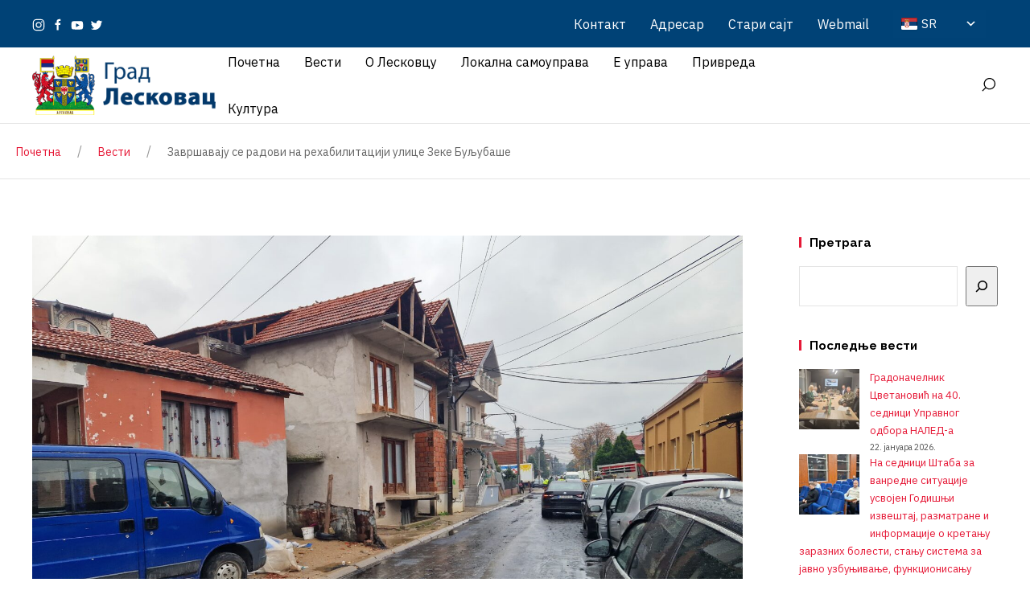

--- FILE ---
content_type: text/html; charset=UTF-8
request_url: https://gradleskovac.org/16629/
body_size: 332286
content:
<!DOCTYPE html>
<html lang="sr-RS" itemscope itemtype="http://schema.org/WebPage">
<head>
	<meta charset="UTF-8"/>
	<meta name="viewport" content="width=device-width, initial-scale=1"/>
	<link rel="profile" href="http://gmpg.org/xfn/11">
	<link rel="manifest" href="https://gradleskovac.org/wp-content/themes/GradLeskovac/assets/dist/json/manifest.json">
	<meta name='robots' content='index, follow, max-image-preview:large, max-snippet:-1, max-video-preview:-1' />

	<!-- This site is optimized with the Yoast SEO plugin v26.0 - https://yoast.com/wordpress/plugins/seo/ -->
	<title>Завршавају се радови на рехабилитацији улице Зеке Буљубаше - Град Лесковац</title>
	<link rel="canonical" href="https://gradleskovac.org/16629/" />
	<meta property="og:locale" content="sr_RS" />
	<meta property="og:type" content="article" />
	<meta property="og:title" content="Завршавају се радови на рехабилитацији улице Зеке Буљубаше - Град Лесковац" />
	<meta property="og:description" content="Завршавају се радови на рехабилитацији улице Зеке Буљубаше у дужини од 427 м за шта је из буџета опредељена сума од 10,3 милиона динара. У суседној улици Поречка радови на уређењу и ове саобраћајнице, вредни 2,6 милиона динара, су у току. Председник привременог органа града Лесковца др сци. мед. Горан Цветановић је данас са сарадницима &hellip;" />
	<meta property="og:url" content="https://gradleskovac.org/16629/" />
	<meta property="og:site_name" content="Град Лесковац" />
	<meta property="article:publisher" content="https://www.facebook.com/gradleskovac.org/" />
	<meta property="article:published_time" content="2023-11-22T13:16:48+00:00" />
	<meta property="article:modified_time" content="2023-11-22T13:17:06+00:00" />
	<meta property="og:image" content="https://gradleskovac.org/wp-content/uploads/2023/11/20231122_125629-scaled.jpg" />
	<meta property="og:image:width" content="2560" />
	<meta property="og:image:height" content="1920" />
	<meta property="og:image:type" content="image/jpeg" />
	<meta name="author" content="Град Лесковац" />
	<meta name="twitter:card" content="summary_large_image" />
	<meta name="twitter:creator" content="@grad_leskovac" />
	<meta name="twitter:site" content="@grad_leskovac" />
	<meta name="twitter:label1" content="Написано од" />
	<meta name="twitter:data1" content="Град Лесковац" />
	<meta name="twitter:label2" content="Процењено време читања" />
	<meta name="twitter:data2" content="3 минута" />
	<script type="application/ld+json" class="yoast-schema-graph">{"@context":"https://schema.org","@graph":[{"@type":"Article","@id":"https://gradleskovac.org/16629/#article","isPartOf":{"@id":"https://gradleskovac.org/16629/"},"author":{"name":"Град Лесковац","@id":"https://gradleskovac.org/#/schema/person/73196539c603ede68a12cb14476b125d"},"headline":"Завршавају се радови на рехабилитацији улице Зеке Буљубаше","datePublished":"2023-11-22T13:16:48+00:00","dateModified":"2023-11-22T13:17:06+00:00","mainEntityOfPage":{"@id":"https://gradleskovac.org/16629/"},"wordCount":252,"publisher":{"@id":"https://gradleskovac.org/#organization"},"image":{"@id":"https://gradleskovac.org/16629/#primaryimage"},"thumbnailUrl":"https://gradleskovac.org/wp-content/uploads/2023/11/20231122_125629-scaled.jpg","articleSection":["Вести","Инфраструктура"],"inLanguage":"sr-RS"},{"@type":"WebPage","@id":"https://gradleskovac.org/16629/","url":"https://gradleskovac.org/16629/","name":"Завршавају се радови на рехабилитацији улице Зеке Буљубаше - Град Лесковац","isPartOf":{"@id":"https://gradleskovac.org/#website"},"primaryImageOfPage":{"@id":"https://gradleskovac.org/16629/#primaryimage"},"image":{"@id":"https://gradleskovac.org/16629/#primaryimage"},"thumbnailUrl":"https://gradleskovac.org/wp-content/uploads/2023/11/20231122_125629-scaled.jpg","datePublished":"2023-11-22T13:16:48+00:00","dateModified":"2023-11-22T13:17:06+00:00","breadcrumb":{"@id":"https://gradleskovac.org/16629/#breadcrumb"},"inLanguage":"sr-RS","potentialAction":[{"@type":"ReadAction","target":["https://gradleskovac.org/16629/"]}]},{"@type":"ImageObject","inLanguage":"sr-RS","@id":"https://gradleskovac.org/16629/#primaryimage","url":"https://gradleskovac.org/wp-content/uploads/2023/11/20231122_125629-scaled.jpg","contentUrl":"https://gradleskovac.org/wp-content/uploads/2023/11/20231122_125629-scaled.jpg","width":2560,"height":1920},{"@type":"BreadcrumbList","@id":"https://gradleskovac.org/16629/#breadcrumb","itemListElement":[{"@type":"ListItem","position":1,"name":"Почетна","item":"https://gradleskovac.org/"},{"@type":"ListItem","position":2,"name":"Вести","item":"https://gradleskovac.org/vesti/"},{"@type":"ListItem","position":3,"name":"Завршавају се радови на рехабилитацији улице Зеке Буљубаше"}]},{"@type":"WebSite","@id":"https://gradleskovac.org/#website","url":"https://gradleskovac.org/","name":"Град Лесковац","description":"званични сајт града Лесковца","publisher":{"@id":"https://gradleskovac.org/#organization"},"potentialAction":[{"@type":"SearchAction","target":{"@type":"EntryPoint","urlTemplate":"https://gradleskovac.org/?s={search_term_string}"},"query-input":{"@type":"PropertyValueSpecification","valueRequired":true,"valueName":"search_term_string"}}],"inLanguage":"sr-RS"},{"@type":"Organization","@id":"https://gradleskovac.org/#organization","name":"Град Лесковац","url":"https://gradleskovac.org/","logo":{"@type":"ImageObject","inLanguage":"sr-RS","@id":"https://gradleskovac.org/#/schema/logo/image/","url":"https://gradleskovac.org/wp-content/uploads/2023/03/veliki-grb.png","contentUrl":"https://gradleskovac.org/wp-content/uploads/2023/03/veliki-grb.png","width":531,"height":488,"caption":"Град Лесковац"},"image":{"@id":"https://gradleskovac.org/#/schema/logo/image/"},"sameAs":["https://www.facebook.com/gradleskovac.org/","https://x.com/grad_leskovac","https://www.instagram.com/leskovacgrad/","https://www.youtube.com/channel/UCXlecrwLql1A6SPnTYyMRWg"]},{"@type":"Person","@id":"https://gradleskovac.org/#/schema/person/73196539c603ede68a12cb14476b125d","name":"Град Лесковац","image":{"@type":"ImageObject","inLanguage":"sr-RS","@id":"https://gradleskovac.org/#/schema/person/image/","url":"https://secure.gravatar.com/avatar/fd860c60b1880381e36a5f47379c5b29e5a8cb7c75abba65d4ab77e745085851?s=96&d=mm&r=g","contentUrl":"https://secure.gravatar.com/avatar/fd860c60b1880381e36a5f47379c5b29e5a8cb7c75abba65d4ab77e745085851?s=96&d=mm&r=g","caption":"Град Лесковац"},"url":"https://gradleskovac.org/author/adminle/"}]}</script>
	<!-- / Yoast SEO plugin. -->


<link rel='dns-prefetch' href='//meet.jit.si' />
<link rel='dns-prefetch' href='//stats.wp.com' />
<link rel='dns-prefetch' href='//fonts.googleapis.com' />
<link rel='dns-prefetch' href='//www.googletagmanager.com' />
<link rel="alternate" type="application/rss+xml" title="Град Лесковац &raquo; довод" href="https://gradleskovac.org/feed/" />
<link rel="alternate" type="application/rss+xml" title="Град Лесковац &raquo; довод коментара" href="https://gradleskovac.org/comments/feed/" />
<link rel="alternate" type="application/rss+xml" title="Град Лесковац &raquo; довод коментара на Завршавају се радови на рехабилитацији улице Зеке Буљубаше" href="https://gradleskovac.org/16629/feed/" />
<link rel="alternate" title="oEmbed (JSON)" type="application/json+oembed" href="https://gradleskovac.org/wp-json/oembed/1.0/embed?url=https%3A%2F%2Fgradleskovac.org%2F16629%2F" />
<link rel="alternate" title="oEmbed (XML)" type="text/xml+oembed" href="https://gradleskovac.org/wp-json/oembed/1.0/embed?url=https%3A%2F%2Fgradleskovac.org%2F16629%2F&#038;format=xml" />
<style id='wp-img-auto-sizes-contain-inline-css' type='text/css'>
img:is([sizes=auto i],[sizes^="auto," i]){contain-intrinsic-size:3000px 1500px}
/*# sourceURL=wp-img-auto-sizes-contain-inline-css */
</style>
<link rel='stylesheet' id='wpa-css-css' href='https://gradleskovac.org/wp-content/plugins/wp-attachments/styles/0/wpa.css?ver=6.9' type='text/css' media='all' />
<link rel='stylesheet' id='dashicons-css' href='https://gradleskovac.org/wp-includes/css/dashicons.min.css?ver=6.9' type='text/css' media='all' />
<link rel='stylesheet' id='post-views-counter-frontend-css' href='https://gradleskovac.org/wp-content/plugins/post-views-counter/css/frontend.css?ver=1.7.1' type='text/css' media='all' />
<link rel='stylesheet' id='dahz-framework-typo-font-css' href='//fonts.googleapis.com/css?family=Raleway%3A700%7CIBM+Plex+Sans%3A400&#038;ver=6.9#038;subset=latin-ext' type='text/css' media='all' />
<style id='wp-emoji-styles-inline-css' type='text/css'>

	img.wp-smiley, img.emoji {
		display: inline !important;
		border: none !important;
		box-shadow: none !important;
		height: 1em !important;
		width: 1em !important;
		margin: 0 0.07em !important;
		vertical-align: -0.1em !important;
		background: none !important;
		padding: 0 !important;
	}
/*# sourceURL=wp-emoji-styles-inline-css */
</style>
<style id='wp-block-library-inline-css' type='text/css'>
:root{--wp-block-synced-color:#7a00df;--wp-block-synced-color--rgb:122,0,223;--wp-bound-block-color:var(--wp-block-synced-color);--wp-editor-canvas-background:#ddd;--wp-admin-theme-color:#007cba;--wp-admin-theme-color--rgb:0,124,186;--wp-admin-theme-color-darker-10:#006ba1;--wp-admin-theme-color-darker-10--rgb:0,107,160.5;--wp-admin-theme-color-darker-20:#005a87;--wp-admin-theme-color-darker-20--rgb:0,90,135;--wp-admin-border-width-focus:2px}@media (min-resolution:192dpi){:root{--wp-admin-border-width-focus:1.5px}}.wp-element-button{cursor:pointer}:root .has-very-light-gray-background-color{background-color:#eee}:root .has-very-dark-gray-background-color{background-color:#313131}:root .has-very-light-gray-color{color:#eee}:root .has-very-dark-gray-color{color:#313131}:root .has-vivid-green-cyan-to-vivid-cyan-blue-gradient-background{background:linear-gradient(135deg,#00d084,#0693e3)}:root .has-purple-crush-gradient-background{background:linear-gradient(135deg,#34e2e4,#4721fb 50%,#ab1dfe)}:root .has-hazy-dawn-gradient-background{background:linear-gradient(135deg,#faaca8,#dad0ec)}:root .has-subdued-olive-gradient-background{background:linear-gradient(135deg,#fafae1,#67a671)}:root .has-atomic-cream-gradient-background{background:linear-gradient(135deg,#fdd79a,#004a59)}:root .has-nightshade-gradient-background{background:linear-gradient(135deg,#330968,#31cdcf)}:root .has-midnight-gradient-background{background:linear-gradient(135deg,#020381,#2874fc)}:root{--wp--preset--font-size--normal:16px;--wp--preset--font-size--huge:42px}.has-regular-font-size{font-size:1em}.has-larger-font-size{font-size:2.625em}.has-normal-font-size{font-size:var(--wp--preset--font-size--normal)}.has-huge-font-size{font-size:var(--wp--preset--font-size--huge)}.has-text-align-center{text-align:center}.has-text-align-left{text-align:left}.has-text-align-right{text-align:right}.has-fit-text{white-space:nowrap!important}#end-resizable-editor-section{display:none}.aligncenter{clear:both}.items-justified-left{justify-content:flex-start}.items-justified-center{justify-content:center}.items-justified-right{justify-content:flex-end}.items-justified-space-between{justify-content:space-between}.screen-reader-text{border:0;clip-path:inset(50%);height:1px;margin:-1px;overflow:hidden;padding:0;position:absolute;width:1px;word-wrap:normal!important}.screen-reader-text:focus{background-color:#ddd;clip-path:none;color:#444;display:block;font-size:1em;height:auto;left:5px;line-height:normal;padding:15px 23px 14px;text-decoration:none;top:5px;width:auto;z-index:100000}html :where(.has-border-color){border-style:solid}html :where([style*=border-top-color]){border-top-style:solid}html :where([style*=border-right-color]){border-right-style:solid}html :where([style*=border-bottom-color]){border-bottom-style:solid}html :where([style*=border-left-color]){border-left-style:solid}html :where([style*=border-width]){border-style:solid}html :where([style*=border-top-width]){border-top-style:solid}html :where([style*=border-right-width]){border-right-style:solid}html :where([style*=border-bottom-width]){border-bottom-style:solid}html :where([style*=border-left-width]){border-left-style:solid}html :where(img[class*=wp-image-]){height:auto;max-width:100%}:where(figure){margin:0 0 1em}html :where(.is-position-sticky){--wp-admin--admin-bar--position-offset:var(--wp-admin--admin-bar--height,0px)}@media screen and (max-width:600px){html :where(.is-position-sticky){--wp-admin--admin-bar--position-offset:0px}}

/*# sourceURL=wp-block-library-inline-css */
</style><style id='wp-block-gallery-inline-css' type='text/css'>
.blocks-gallery-grid:not(.has-nested-images),.wp-block-gallery:not(.has-nested-images){display:flex;flex-wrap:wrap;list-style-type:none;margin:0;padding:0}.blocks-gallery-grid:not(.has-nested-images) .blocks-gallery-image,.blocks-gallery-grid:not(.has-nested-images) .blocks-gallery-item,.wp-block-gallery:not(.has-nested-images) .blocks-gallery-image,.wp-block-gallery:not(.has-nested-images) .blocks-gallery-item{display:flex;flex-direction:column;flex-grow:1;justify-content:center;margin:0 1em 1em 0;position:relative;width:calc(50% - 1em)}.blocks-gallery-grid:not(.has-nested-images) .blocks-gallery-image:nth-of-type(2n),.blocks-gallery-grid:not(.has-nested-images) .blocks-gallery-item:nth-of-type(2n),.wp-block-gallery:not(.has-nested-images) .blocks-gallery-image:nth-of-type(2n),.wp-block-gallery:not(.has-nested-images) .blocks-gallery-item:nth-of-type(2n){margin-right:0}.blocks-gallery-grid:not(.has-nested-images) .blocks-gallery-image figure,.blocks-gallery-grid:not(.has-nested-images) .blocks-gallery-item figure,.wp-block-gallery:not(.has-nested-images) .blocks-gallery-image figure,.wp-block-gallery:not(.has-nested-images) .blocks-gallery-item figure{align-items:flex-end;display:flex;height:100%;justify-content:flex-start;margin:0}.blocks-gallery-grid:not(.has-nested-images) .blocks-gallery-image img,.blocks-gallery-grid:not(.has-nested-images) .blocks-gallery-item img,.wp-block-gallery:not(.has-nested-images) .blocks-gallery-image img,.wp-block-gallery:not(.has-nested-images) .blocks-gallery-item img{display:block;height:auto;max-width:100%;width:auto}.blocks-gallery-grid:not(.has-nested-images) .blocks-gallery-image figcaption,.blocks-gallery-grid:not(.has-nested-images) .blocks-gallery-item figcaption,.wp-block-gallery:not(.has-nested-images) .blocks-gallery-image figcaption,.wp-block-gallery:not(.has-nested-images) .blocks-gallery-item figcaption{background:linear-gradient(0deg,#000000b3,#0000004d 70%,#0000);bottom:0;box-sizing:border-box;color:#fff;font-size:.8em;margin:0;max-height:100%;overflow:auto;padding:3em .77em .7em;position:absolute;text-align:center;width:100%;z-index:2}.blocks-gallery-grid:not(.has-nested-images) .blocks-gallery-image figcaption img,.blocks-gallery-grid:not(.has-nested-images) .blocks-gallery-item figcaption img,.wp-block-gallery:not(.has-nested-images) .blocks-gallery-image figcaption img,.wp-block-gallery:not(.has-nested-images) .blocks-gallery-item figcaption img{display:inline}.blocks-gallery-grid:not(.has-nested-images) figcaption,.wp-block-gallery:not(.has-nested-images) figcaption{flex-grow:1}.blocks-gallery-grid:not(.has-nested-images).is-cropped .blocks-gallery-image a,.blocks-gallery-grid:not(.has-nested-images).is-cropped .blocks-gallery-image img,.blocks-gallery-grid:not(.has-nested-images).is-cropped .blocks-gallery-item a,.blocks-gallery-grid:not(.has-nested-images).is-cropped .blocks-gallery-item img,.wp-block-gallery:not(.has-nested-images).is-cropped .blocks-gallery-image a,.wp-block-gallery:not(.has-nested-images).is-cropped .blocks-gallery-image img,.wp-block-gallery:not(.has-nested-images).is-cropped .blocks-gallery-item a,.wp-block-gallery:not(.has-nested-images).is-cropped .blocks-gallery-item img{flex:1;height:100%;object-fit:cover;width:100%}.blocks-gallery-grid:not(.has-nested-images).columns-1 .blocks-gallery-image,.blocks-gallery-grid:not(.has-nested-images).columns-1 .blocks-gallery-item,.wp-block-gallery:not(.has-nested-images).columns-1 .blocks-gallery-image,.wp-block-gallery:not(.has-nested-images).columns-1 .blocks-gallery-item{margin-right:0;width:100%}@media (min-width:600px){.blocks-gallery-grid:not(.has-nested-images).columns-3 .blocks-gallery-image,.blocks-gallery-grid:not(.has-nested-images).columns-3 .blocks-gallery-item,.wp-block-gallery:not(.has-nested-images).columns-3 .blocks-gallery-image,.wp-block-gallery:not(.has-nested-images).columns-3 .blocks-gallery-item{margin-right:1em;width:calc(33.33333% - .66667em)}.blocks-gallery-grid:not(.has-nested-images).columns-4 .blocks-gallery-image,.blocks-gallery-grid:not(.has-nested-images).columns-4 .blocks-gallery-item,.wp-block-gallery:not(.has-nested-images).columns-4 .blocks-gallery-image,.wp-block-gallery:not(.has-nested-images).columns-4 .blocks-gallery-item{margin-right:1em;width:calc(25% - .75em)}.blocks-gallery-grid:not(.has-nested-images).columns-5 .blocks-gallery-image,.blocks-gallery-grid:not(.has-nested-images).columns-5 .blocks-gallery-item,.wp-block-gallery:not(.has-nested-images).columns-5 .blocks-gallery-image,.wp-block-gallery:not(.has-nested-images).columns-5 .blocks-gallery-item{margin-right:1em;width:calc(20% - .8em)}.blocks-gallery-grid:not(.has-nested-images).columns-6 .blocks-gallery-image,.blocks-gallery-grid:not(.has-nested-images).columns-6 .blocks-gallery-item,.wp-block-gallery:not(.has-nested-images).columns-6 .blocks-gallery-image,.wp-block-gallery:not(.has-nested-images).columns-6 .blocks-gallery-item{margin-right:1em;width:calc(16.66667% - .83333em)}.blocks-gallery-grid:not(.has-nested-images).columns-7 .blocks-gallery-image,.blocks-gallery-grid:not(.has-nested-images).columns-7 .blocks-gallery-item,.wp-block-gallery:not(.has-nested-images).columns-7 .blocks-gallery-image,.wp-block-gallery:not(.has-nested-images).columns-7 .blocks-gallery-item{margin-right:1em;width:calc(14.28571% - .85714em)}.blocks-gallery-grid:not(.has-nested-images).columns-8 .blocks-gallery-image,.blocks-gallery-grid:not(.has-nested-images).columns-8 .blocks-gallery-item,.wp-block-gallery:not(.has-nested-images).columns-8 .blocks-gallery-image,.wp-block-gallery:not(.has-nested-images).columns-8 .blocks-gallery-item{margin-right:1em;width:calc(12.5% - .875em)}.blocks-gallery-grid:not(.has-nested-images).columns-1 .blocks-gallery-image:nth-of-type(1n),.blocks-gallery-grid:not(.has-nested-images).columns-1 .blocks-gallery-item:nth-of-type(1n),.blocks-gallery-grid:not(.has-nested-images).columns-2 .blocks-gallery-image:nth-of-type(2n),.blocks-gallery-grid:not(.has-nested-images).columns-2 .blocks-gallery-item:nth-of-type(2n),.blocks-gallery-grid:not(.has-nested-images).columns-3 .blocks-gallery-image:nth-of-type(3n),.blocks-gallery-grid:not(.has-nested-images).columns-3 .blocks-gallery-item:nth-of-type(3n),.blocks-gallery-grid:not(.has-nested-images).columns-4 .blocks-gallery-image:nth-of-type(4n),.blocks-gallery-grid:not(.has-nested-images).columns-4 .blocks-gallery-item:nth-of-type(4n),.blocks-gallery-grid:not(.has-nested-images).columns-5 .blocks-gallery-image:nth-of-type(5n),.blocks-gallery-grid:not(.has-nested-images).columns-5 .blocks-gallery-item:nth-of-type(5n),.blocks-gallery-grid:not(.has-nested-images).columns-6 .blocks-gallery-image:nth-of-type(6n),.blocks-gallery-grid:not(.has-nested-images).columns-6 .blocks-gallery-item:nth-of-type(6n),.blocks-gallery-grid:not(.has-nested-images).columns-7 .blocks-gallery-image:nth-of-type(7n),.blocks-gallery-grid:not(.has-nested-images).columns-7 .blocks-gallery-item:nth-of-type(7n),.blocks-gallery-grid:not(.has-nested-images).columns-8 .blocks-gallery-image:nth-of-type(8n),.blocks-gallery-grid:not(.has-nested-images).columns-8 .blocks-gallery-item:nth-of-type(8n),.wp-block-gallery:not(.has-nested-images).columns-1 .blocks-gallery-image:nth-of-type(1n),.wp-block-gallery:not(.has-nested-images).columns-1 .blocks-gallery-item:nth-of-type(1n),.wp-block-gallery:not(.has-nested-images).columns-2 .blocks-gallery-image:nth-of-type(2n),.wp-block-gallery:not(.has-nested-images).columns-2 .blocks-gallery-item:nth-of-type(2n),.wp-block-gallery:not(.has-nested-images).columns-3 .blocks-gallery-image:nth-of-type(3n),.wp-block-gallery:not(.has-nested-images).columns-3 .blocks-gallery-item:nth-of-type(3n),.wp-block-gallery:not(.has-nested-images).columns-4 .blocks-gallery-image:nth-of-type(4n),.wp-block-gallery:not(.has-nested-images).columns-4 .blocks-gallery-item:nth-of-type(4n),.wp-block-gallery:not(.has-nested-images).columns-5 .blocks-gallery-image:nth-of-type(5n),.wp-block-gallery:not(.has-nested-images).columns-5 .blocks-gallery-item:nth-of-type(5n),.wp-block-gallery:not(.has-nested-images).columns-6 .blocks-gallery-image:nth-of-type(6n),.wp-block-gallery:not(.has-nested-images).columns-6 .blocks-gallery-item:nth-of-type(6n),.wp-block-gallery:not(.has-nested-images).columns-7 .blocks-gallery-image:nth-of-type(7n),.wp-block-gallery:not(.has-nested-images).columns-7 .blocks-gallery-item:nth-of-type(7n),.wp-block-gallery:not(.has-nested-images).columns-8 .blocks-gallery-image:nth-of-type(8n),.wp-block-gallery:not(.has-nested-images).columns-8 .blocks-gallery-item:nth-of-type(8n){margin-right:0}}.blocks-gallery-grid:not(.has-nested-images) .blocks-gallery-image:last-child,.blocks-gallery-grid:not(.has-nested-images) .blocks-gallery-item:last-child,.wp-block-gallery:not(.has-nested-images) .blocks-gallery-image:last-child,.wp-block-gallery:not(.has-nested-images) .blocks-gallery-item:last-child{margin-right:0}.blocks-gallery-grid:not(.has-nested-images).alignleft,.blocks-gallery-grid:not(.has-nested-images).alignright,.wp-block-gallery:not(.has-nested-images).alignleft,.wp-block-gallery:not(.has-nested-images).alignright{max-width:420px;width:100%}.blocks-gallery-grid:not(.has-nested-images).aligncenter .blocks-gallery-item figure,.wp-block-gallery:not(.has-nested-images).aligncenter .blocks-gallery-item figure{justify-content:center}.wp-block-gallery:not(.is-cropped) .blocks-gallery-item{align-self:flex-start}figure.wp-block-gallery.has-nested-images{align-items:normal}.wp-block-gallery.has-nested-images figure.wp-block-image:not(#individual-image){margin:0;width:calc(50% - var(--wp--style--unstable-gallery-gap, 16px)/2)}.wp-block-gallery.has-nested-images figure.wp-block-image{box-sizing:border-box;display:flex;flex-direction:column;flex-grow:1;justify-content:center;max-width:100%;position:relative}.wp-block-gallery.has-nested-images figure.wp-block-image>a,.wp-block-gallery.has-nested-images figure.wp-block-image>div{flex-direction:column;flex-grow:1;margin:0}.wp-block-gallery.has-nested-images figure.wp-block-image img{display:block;height:auto;max-width:100%!important;width:auto}.wp-block-gallery.has-nested-images figure.wp-block-image figcaption,.wp-block-gallery.has-nested-images figure.wp-block-image:has(figcaption):before{bottom:0;left:0;max-height:100%;position:absolute;right:0}.wp-block-gallery.has-nested-images figure.wp-block-image:has(figcaption):before{backdrop-filter:blur(3px);content:"";height:100%;-webkit-mask-image:linear-gradient(0deg,#000 20%,#0000);mask-image:linear-gradient(0deg,#000 20%,#0000);max-height:40%;pointer-events:none}.wp-block-gallery.has-nested-images figure.wp-block-image figcaption{box-sizing:border-box;color:#fff;font-size:13px;margin:0;overflow:auto;padding:1em;text-align:center;text-shadow:0 0 1.5px #000}.wp-block-gallery.has-nested-images figure.wp-block-image figcaption::-webkit-scrollbar{height:12px;width:12px}.wp-block-gallery.has-nested-images figure.wp-block-image figcaption::-webkit-scrollbar-track{background-color:initial}.wp-block-gallery.has-nested-images figure.wp-block-image figcaption::-webkit-scrollbar-thumb{background-clip:padding-box;background-color:initial;border:3px solid #0000;border-radius:8px}.wp-block-gallery.has-nested-images figure.wp-block-image figcaption:focus-within::-webkit-scrollbar-thumb,.wp-block-gallery.has-nested-images figure.wp-block-image figcaption:focus::-webkit-scrollbar-thumb,.wp-block-gallery.has-nested-images figure.wp-block-image figcaption:hover::-webkit-scrollbar-thumb{background-color:#fffc}.wp-block-gallery.has-nested-images figure.wp-block-image figcaption{scrollbar-color:#0000 #0000;scrollbar-gutter:stable both-edges;scrollbar-width:thin}.wp-block-gallery.has-nested-images figure.wp-block-image figcaption:focus,.wp-block-gallery.has-nested-images figure.wp-block-image figcaption:focus-within,.wp-block-gallery.has-nested-images figure.wp-block-image figcaption:hover{scrollbar-color:#fffc #0000}.wp-block-gallery.has-nested-images figure.wp-block-image figcaption{will-change:transform}@media (hover:none){.wp-block-gallery.has-nested-images figure.wp-block-image figcaption{scrollbar-color:#fffc #0000}}.wp-block-gallery.has-nested-images figure.wp-block-image figcaption{background:linear-gradient(0deg,#0006,#0000)}.wp-block-gallery.has-nested-images figure.wp-block-image figcaption img{display:inline}.wp-block-gallery.has-nested-images figure.wp-block-image figcaption a{color:inherit}.wp-block-gallery.has-nested-images figure.wp-block-image.has-custom-border img{box-sizing:border-box}.wp-block-gallery.has-nested-images figure.wp-block-image.has-custom-border>a,.wp-block-gallery.has-nested-images figure.wp-block-image.has-custom-border>div,.wp-block-gallery.has-nested-images figure.wp-block-image.is-style-rounded>a,.wp-block-gallery.has-nested-images figure.wp-block-image.is-style-rounded>div{flex:1 1 auto}.wp-block-gallery.has-nested-images figure.wp-block-image.has-custom-border figcaption,.wp-block-gallery.has-nested-images figure.wp-block-image.is-style-rounded figcaption{background:none;color:inherit;flex:initial;margin:0;padding:10px 10px 9px;position:relative;text-shadow:none}.wp-block-gallery.has-nested-images figure.wp-block-image.has-custom-border:before,.wp-block-gallery.has-nested-images figure.wp-block-image.is-style-rounded:before{content:none}.wp-block-gallery.has-nested-images figcaption{flex-basis:100%;flex-grow:1;text-align:center}.wp-block-gallery.has-nested-images:not(.is-cropped) figure.wp-block-image:not(#individual-image){margin-bottom:auto;margin-top:0}.wp-block-gallery.has-nested-images.is-cropped figure.wp-block-image:not(#individual-image){align-self:inherit}.wp-block-gallery.has-nested-images.is-cropped figure.wp-block-image:not(#individual-image)>a,.wp-block-gallery.has-nested-images.is-cropped figure.wp-block-image:not(#individual-image)>div:not(.components-drop-zone){display:flex}.wp-block-gallery.has-nested-images.is-cropped figure.wp-block-image:not(#individual-image) a,.wp-block-gallery.has-nested-images.is-cropped figure.wp-block-image:not(#individual-image) img{flex:1 0 0%;height:100%;object-fit:cover;width:100%}.wp-block-gallery.has-nested-images.columns-1 figure.wp-block-image:not(#individual-image){width:100%}@media (min-width:600px){.wp-block-gallery.has-nested-images.columns-3 figure.wp-block-image:not(#individual-image){width:calc(33.33333% - var(--wp--style--unstable-gallery-gap, 16px)*.66667)}.wp-block-gallery.has-nested-images.columns-4 figure.wp-block-image:not(#individual-image){width:calc(25% - var(--wp--style--unstable-gallery-gap, 16px)*.75)}.wp-block-gallery.has-nested-images.columns-5 figure.wp-block-image:not(#individual-image){width:calc(20% - var(--wp--style--unstable-gallery-gap, 16px)*.8)}.wp-block-gallery.has-nested-images.columns-6 figure.wp-block-image:not(#individual-image){width:calc(16.66667% - var(--wp--style--unstable-gallery-gap, 16px)*.83333)}.wp-block-gallery.has-nested-images.columns-7 figure.wp-block-image:not(#individual-image){width:calc(14.28571% - var(--wp--style--unstable-gallery-gap, 16px)*.85714)}.wp-block-gallery.has-nested-images.columns-8 figure.wp-block-image:not(#individual-image){width:calc(12.5% - var(--wp--style--unstable-gallery-gap, 16px)*.875)}.wp-block-gallery.has-nested-images.columns-default figure.wp-block-image:not(#individual-image){width:calc(33.33% - var(--wp--style--unstable-gallery-gap, 16px)*.66667)}.wp-block-gallery.has-nested-images.columns-default figure.wp-block-image:not(#individual-image):first-child:nth-last-child(2),.wp-block-gallery.has-nested-images.columns-default figure.wp-block-image:not(#individual-image):first-child:nth-last-child(2)~figure.wp-block-image:not(#individual-image){width:calc(50% - var(--wp--style--unstable-gallery-gap, 16px)*.5)}.wp-block-gallery.has-nested-images.columns-default figure.wp-block-image:not(#individual-image):first-child:last-child{width:100%}}.wp-block-gallery.has-nested-images.alignleft,.wp-block-gallery.has-nested-images.alignright{max-width:420px;width:100%}.wp-block-gallery.has-nested-images.aligncenter{justify-content:center}
/*# sourceURL=https://gradleskovac.org/wp-includes/blocks/gallery/style.min.css */
</style>
<style id='wp-block-heading-inline-css' type='text/css'>
h1:where(.wp-block-heading).has-background,h2:where(.wp-block-heading).has-background,h3:where(.wp-block-heading).has-background,h4:where(.wp-block-heading).has-background,h5:where(.wp-block-heading).has-background,h6:where(.wp-block-heading).has-background{padding:1.25em 2.375em}h1.has-text-align-left[style*=writing-mode]:where([style*=vertical-lr]),h1.has-text-align-right[style*=writing-mode]:where([style*=vertical-rl]),h2.has-text-align-left[style*=writing-mode]:where([style*=vertical-lr]),h2.has-text-align-right[style*=writing-mode]:where([style*=vertical-rl]),h3.has-text-align-left[style*=writing-mode]:where([style*=vertical-lr]),h3.has-text-align-right[style*=writing-mode]:where([style*=vertical-rl]),h4.has-text-align-left[style*=writing-mode]:where([style*=vertical-lr]),h4.has-text-align-right[style*=writing-mode]:where([style*=vertical-rl]),h5.has-text-align-left[style*=writing-mode]:where([style*=vertical-lr]),h5.has-text-align-right[style*=writing-mode]:where([style*=vertical-rl]),h6.has-text-align-left[style*=writing-mode]:where([style*=vertical-lr]),h6.has-text-align-right[style*=writing-mode]:where([style*=vertical-rl]){rotate:180deg}
/*# sourceURL=https://gradleskovac.org/wp-includes/blocks/heading/style.min.css */
</style>
<style id='wp-block-image-inline-css' type='text/css'>
.wp-block-image>a,.wp-block-image>figure>a{display:inline-block}.wp-block-image img{box-sizing:border-box;height:auto;max-width:100%;vertical-align:bottom}@media not (prefers-reduced-motion){.wp-block-image img.hide{visibility:hidden}.wp-block-image img.show{animation:show-content-image .4s}}.wp-block-image[style*=border-radius] img,.wp-block-image[style*=border-radius]>a{border-radius:inherit}.wp-block-image.has-custom-border img{box-sizing:border-box}.wp-block-image.aligncenter{text-align:center}.wp-block-image.alignfull>a,.wp-block-image.alignwide>a{width:100%}.wp-block-image.alignfull img,.wp-block-image.alignwide img{height:auto;width:100%}.wp-block-image .aligncenter,.wp-block-image .alignleft,.wp-block-image .alignright,.wp-block-image.aligncenter,.wp-block-image.alignleft,.wp-block-image.alignright{display:table}.wp-block-image .aligncenter>figcaption,.wp-block-image .alignleft>figcaption,.wp-block-image .alignright>figcaption,.wp-block-image.aligncenter>figcaption,.wp-block-image.alignleft>figcaption,.wp-block-image.alignright>figcaption{caption-side:bottom;display:table-caption}.wp-block-image .alignleft{float:left;margin:.5em 1em .5em 0}.wp-block-image .alignright{float:right;margin:.5em 0 .5em 1em}.wp-block-image .aligncenter{margin-left:auto;margin-right:auto}.wp-block-image :where(figcaption){margin-bottom:1em;margin-top:.5em}.wp-block-image.is-style-circle-mask img{border-radius:9999px}@supports ((-webkit-mask-image:none) or (mask-image:none)) or (-webkit-mask-image:none){.wp-block-image.is-style-circle-mask img{border-radius:0;-webkit-mask-image:url('data:image/svg+xml;utf8,<svg viewBox="0 0 100 100" xmlns="http://www.w3.org/2000/svg"><circle cx="50" cy="50" r="50"/></svg>');mask-image:url('data:image/svg+xml;utf8,<svg viewBox="0 0 100 100" xmlns="http://www.w3.org/2000/svg"><circle cx="50" cy="50" r="50"/></svg>');mask-mode:alpha;-webkit-mask-position:center;mask-position:center;-webkit-mask-repeat:no-repeat;mask-repeat:no-repeat;-webkit-mask-size:contain;mask-size:contain}}:root :where(.wp-block-image.is-style-rounded img,.wp-block-image .is-style-rounded img){border-radius:9999px}.wp-block-image figure{margin:0}.wp-lightbox-container{display:flex;flex-direction:column;position:relative}.wp-lightbox-container img{cursor:zoom-in}.wp-lightbox-container img:hover+button{opacity:1}.wp-lightbox-container button{align-items:center;backdrop-filter:blur(16px) saturate(180%);background-color:#5a5a5a40;border:none;border-radius:4px;cursor:zoom-in;display:flex;height:20px;justify-content:center;opacity:0;padding:0;position:absolute;right:16px;text-align:center;top:16px;width:20px;z-index:100}@media not (prefers-reduced-motion){.wp-lightbox-container button{transition:opacity .2s ease}}.wp-lightbox-container button:focus-visible{outline:3px auto #5a5a5a40;outline:3px auto -webkit-focus-ring-color;outline-offset:3px}.wp-lightbox-container button:hover{cursor:pointer;opacity:1}.wp-lightbox-container button:focus{opacity:1}.wp-lightbox-container button:focus,.wp-lightbox-container button:hover,.wp-lightbox-container button:not(:hover):not(:active):not(.has-background){background-color:#5a5a5a40;border:none}.wp-lightbox-overlay{box-sizing:border-box;cursor:zoom-out;height:100vh;left:0;overflow:hidden;position:fixed;top:0;visibility:hidden;width:100%;z-index:100000}.wp-lightbox-overlay .close-button{align-items:center;cursor:pointer;display:flex;justify-content:center;min-height:40px;min-width:40px;padding:0;position:absolute;right:calc(env(safe-area-inset-right) + 16px);top:calc(env(safe-area-inset-top) + 16px);z-index:5000000}.wp-lightbox-overlay .close-button:focus,.wp-lightbox-overlay .close-button:hover,.wp-lightbox-overlay .close-button:not(:hover):not(:active):not(.has-background){background:none;border:none}.wp-lightbox-overlay .lightbox-image-container{height:var(--wp--lightbox-container-height);left:50%;overflow:hidden;position:absolute;top:50%;transform:translate(-50%,-50%);transform-origin:top left;width:var(--wp--lightbox-container-width);z-index:9999999999}.wp-lightbox-overlay .wp-block-image{align-items:center;box-sizing:border-box;display:flex;height:100%;justify-content:center;margin:0;position:relative;transform-origin:0 0;width:100%;z-index:3000000}.wp-lightbox-overlay .wp-block-image img{height:var(--wp--lightbox-image-height);min-height:var(--wp--lightbox-image-height);min-width:var(--wp--lightbox-image-width);width:var(--wp--lightbox-image-width)}.wp-lightbox-overlay .wp-block-image figcaption{display:none}.wp-lightbox-overlay button{background:none;border:none}.wp-lightbox-overlay .scrim{background-color:#fff;height:100%;opacity:.9;position:absolute;width:100%;z-index:2000000}.wp-lightbox-overlay.active{visibility:visible}@media not (prefers-reduced-motion){.wp-lightbox-overlay.active{animation:turn-on-visibility .25s both}.wp-lightbox-overlay.active img{animation:turn-on-visibility .35s both}.wp-lightbox-overlay.show-closing-animation:not(.active){animation:turn-off-visibility .35s both}.wp-lightbox-overlay.show-closing-animation:not(.active) img{animation:turn-off-visibility .25s both}.wp-lightbox-overlay.zoom.active{animation:none;opacity:1;visibility:visible}.wp-lightbox-overlay.zoom.active .lightbox-image-container{animation:lightbox-zoom-in .4s}.wp-lightbox-overlay.zoom.active .lightbox-image-container img{animation:none}.wp-lightbox-overlay.zoom.active .scrim{animation:turn-on-visibility .4s forwards}.wp-lightbox-overlay.zoom.show-closing-animation:not(.active){animation:none}.wp-lightbox-overlay.zoom.show-closing-animation:not(.active) .lightbox-image-container{animation:lightbox-zoom-out .4s}.wp-lightbox-overlay.zoom.show-closing-animation:not(.active) .lightbox-image-container img{animation:none}.wp-lightbox-overlay.zoom.show-closing-animation:not(.active) .scrim{animation:turn-off-visibility .4s forwards}}@keyframes show-content-image{0%{visibility:hidden}99%{visibility:hidden}to{visibility:visible}}@keyframes turn-on-visibility{0%{opacity:0}to{opacity:1}}@keyframes turn-off-visibility{0%{opacity:1;visibility:visible}99%{opacity:0;visibility:visible}to{opacity:0;visibility:hidden}}@keyframes lightbox-zoom-in{0%{transform:translate(calc((-100vw + var(--wp--lightbox-scrollbar-width))/2 + var(--wp--lightbox-initial-left-position)),calc(-50vh + var(--wp--lightbox-initial-top-position))) scale(var(--wp--lightbox-scale))}to{transform:translate(-50%,-50%) scale(1)}}@keyframes lightbox-zoom-out{0%{transform:translate(-50%,-50%) scale(1);visibility:visible}99%{visibility:visible}to{transform:translate(calc((-100vw + var(--wp--lightbox-scrollbar-width))/2 + var(--wp--lightbox-initial-left-position)),calc(-50vh + var(--wp--lightbox-initial-top-position))) scale(var(--wp--lightbox-scale));visibility:hidden}}
/*# sourceURL=https://gradleskovac.org/wp-includes/blocks/image/style.min.css */
</style>
<style id='wp-block-latest-posts-inline-css' type='text/css'>
.wp-block-latest-posts{box-sizing:border-box}.wp-block-latest-posts.alignleft{margin-right:2em}.wp-block-latest-posts.alignright{margin-left:2em}.wp-block-latest-posts.wp-block-latest-posts__list{list-style:none}.wp-block-latest-posts.wp-block-latest-posts__list li{clear:both;overflow-wrap:break-word}.wp-block-latest-posts.is-grid{display:flex;flex-wrap:wrap}.wp-block-latest-posts.is-grid li{margin:0 1.25em 1.25em 0;width:100%}@media (min-width:600px){.wp-block-latest-posts.columns-2 li{width:calc(50% - .625em)}.wp-block-latest-posts.columns-2 li:nth-child(2n){margin-right:0}.wp-block-latest-posts.columns-3 li{width:calc(33.33333% - .83333em)}.wp-block-latest-posts.columns-3 li:nth-child(3n){margin-right:0}.wp-block-latest-posts.columns-4 li{width:calc(25% - .9375em)}.wp-block-latest-posts.columns-4 li:nth-child(4n){margin-right:0}.wp-block-latest-posts.columns-5 li{width:calc(20% - 1em)}.wp-block-latest-posts.columns-5 li:nth-child(5n){margin-right:0}.wp-block-latest-posts.columns-6 li{width:calc(16.66667% - 1.04167em)}.wp-block-latest-posts.columns-6 li:nth-child(6n){margin-right:0}}:root :where(.wp-block-latest-posts.is-grid){padding:0}:root :where(.wp-block-latest-posts.wp-block-latest-posts__list){padding-left:0}.wp-block-latest-posts__post-author,.wp-block-latest-posts__post-date{display:block;font-size:.8125em}.wp-block-latest-posts__post-excerpt,.wp-block-latest-posts__post-full-content{margin-bottom:1em;margin-top:.5em}.wp-block-latest-posts__featured-image a{display:inline-block}.wp-block-latest-posts__featured-image img{height:auto;max-width:100%;width:auto}.wp-block-latest-posts__featured-image.alignleft{float:left;margin-right:1em}.wp-block-latest-posts__featured-image.alignright{float:right;margin-left:1em}.wp-block-latest-posts__featured-image.aligncenter{margin-bottom:1em;text-align:center}
/*# sourceURL=https://gradleskovac.org/wp-includes/blocks/latest-posts/style.min.css */
</style>
<style id='wp-block-search-inline-css' type='text/css'>
.wp-block-search__button{margin-left:10px;word-break:normal}.wp-block-search__button.has-icon{line-height:0}.wp-block-search__button svg{height:1.25em;min-height:24px;min-width:24px;width:1.25em;fill:currentColor;vertical-align:text-bottom}:where(.wp-block-search__button){border:1px solid #ccc;padding:6px 10px}.wp-block-search__inside-wrapper{display:flex;flex:auto;flex-wrap:nowrap;max-width:100%}.wp-block-search__label{width:100%}.wp-block-search.wp-block-search__button-only .wp-block-search__button{box-sizing:border-box;display:flex;flex-shrink:0;justify-content:center;margin-left:0;max-width:100%}.wp-block-search.wp-block-search__button-only .wp-block-search__inside-wrapper{min-width:0!important;transition-property:width}.wp-block-search.wp-block-search__button-only .wp-block-search__input{flex-basis:100%;transition-duration:.3s}.wp-block-search.wp-block-search__button-only.wp-block-search__searchfield-hidden,.wp-block-search.wp-block-search__button-only.wp-block-search__searchfield-hidden .wp-block-search__inside-wrapper{overflow:hidden}.wp-block-search.wp-block-search__button-only.wp-block-search__searchfield-hidden .wp-block-search__input{border-left-width:0!important;border-right-width:0!important;flex-basis:0;flex-grow:0;margin:0;min-width:0!important;padding-left:0!important;padding-right:0!important;width:0!important}:where(.wp-block-search__input){appearance:none;border:1px solid #949494;flex-grow:1;font-family:inherit;font-size:inherit;font-style:inherit;font-weight:inherit;letter-spacing:inherit;line-height:inherit;margin-left:0;margin-right:0;min-width:3rem;padding:8px;text-decoration:unset!important;text-transform:inherit}:where(.wp-block-search__button-inside .wp-block-search__inside-wrapper){background-color:#fff;border:1px solid #949494;box-sizing:border-box;padding:4px}:where(.wp-block-search__button-inside .wp-block-search__inside-wrapper) .wp-block-search__input{border:none;border-radius:0;padding:0 4px}:where(.wp-block-search__button-inside .wp-block-search__inside-wrapper) .wp-block-search__input:focus{outline:none}:where(.wp-block-search__button-inside .wp-block-search__inside-wrapper) :where(.wp-block-search__button){padding:4px 8px}.wp-block-search.aligncenter .wp-block-search__inside-wrapper{margin:auto}.wp-block[data-align=right] .wp-block-search.wp-block-search__button-only .wp-block-search__inside-wrapper{float:right}
/*# sourceURL=https://gradleskovac.org/wp-includes/blocks/search/style.min.css */
</style>
<style id='wp-block-group-inline-css' type='text/css'>
.wp-block-group{box-sizing:border-box}:where(.wp-block-group.wp-block-group-is-layout-constrained){position:relative}
/*# sourceURL=https://gradleskovac.org/wp-includes/blocks/group/style.min.css */
</style>
<style id='global-styles-inline-css' type='text/css'>
:root{--wp--preset--aspect-ratio--square: 1;--wp--preset--aspect-ratio--4-3: 4/3;--wp--preset--aspect-ratio--3-4: 3/4;--wp--preset--aspect-ratio--3-2: 3/2;--wp--preset--aspect-ratio--2-3: 2/3;--wp--preset--aspect-ratio--16-9: 16/9;--wp--preset--aspect-ratio--9-16: 9/16;--wp--preset--color--black: #000000;--wp--preset--color--cyan-bluish-gray: #abb8c3;--wp--preset--color--white: #ffffff;--wp--preset--color--pale-pink: #f78da7;--wp--preset--color--vivid-red: #cf2e2e;--wp--preset--color--luminous-vivid-orange: #ff6900;--wp--preset--color--luminous-vivid-amber: #fcb900;--wp--preset--color--light-green-cyan: #7bdcb5;--wp--preset--color--vivid-green-cyan: #00d084;--wp--preset--color--pale-cyan-blue: #8ed1fc;--wp--preset--color--vivid-cyan-blue: #0693e3;--wp--preset--color--vivid-purple: #9b51e0;--wp--preset--gradient--vivid-cyan-blue-to-vivid-purple: linear-gradient(135deg,rgb(6,147,227) 0%,rgb(155,81,224) 100%);--wp--preset--gradient--light-green-cyan-to-vivid-green-cyan: linear-gradient(135deg,rgb(122,220,180) 0%,rgb(0,208,130) 100%);--wp--preset--gradient--luminous-vivid-amber-to-luminous-vivid-orange: linear-gradient(135deg,rgb(252,185,0) 0%,rgb(255,105,0) 100%);--wp--preset--gradient--luminous-vivid-orange-to-vivid-red: linear-gradient(135deg,rgb(255,105,0) 0%,rgb(207,46,46) 100%);--wp--preset--gradient--very-light-gray-to-cyan-bluish-gray: linear-gradient(135deg,rgb(238,238,238) 0%,rgb(169,184,195) 100%);--wp--preset--gradient--cool-to-warm-spectrum: linear-gradient(135deg,rgb(74,234,220) 0%,rgb(151,120,209) 20%,rgb(207,42,186) 40%,rgb(238,44,130) 60%,rgb(251,105,98) 80%,rgb(254,248,76) 100%);--wp--preset--gradient--blush-light-purple: linear-gradient(135deg,rgb(255,206,236) 0%,rgb(152,150,240) 100%);--wp--preset--gradient--blush-bordeaux: linear-gradient(135deg,rgb(254,205,165) 0%,rgb(254,45,45) 50%,rgb(107,0,62) 100%);--wp--preset--gradient--luminous-dusk: linear-gradient(135deg,rgb(255,203,112) 0%,rgb(199,81,192) 50%,rgb(65,88,208) 100%);--wp--preset--gradient--pale-ocean: linear-gradient(135deg,rgb(255,245,203) 0%,rgb(182,227,212) 50%,rgb(51,167,181) 100%);--wp--preset--gradient--electric-grass: linear-gradient(135deg,rgb(202,248,128) 0%,rgb(113,206,126) 100%);--wp--preset--gradient--midnight: linear-gradient(135deg,rgb(2,3,129) 0%,rgb(40,116,252) 100%);--wp--preset--font-size--small: 13px;--wp--preset--font-size--medium: 20px;--wp--preset--font-size--large: 36px;--wp--preset--font-size--x-large: 42px;--wp--preset--spacing--20: 0.44rem;--wp--preset--spacing--30: 0.67rem;--wp--preset--spacing--40: 1rem;--wp--preset--spacing--50: 1.5rem;--wp--preset--spacing--60: 2.25rem;--wp--preset--spacing--70: 3.38rem;--wp--preset--spacing--80: 5.06rem;--wp--preset--shadow--natural: 6px 6px 9px rgba(0, 0, 0, 0.2);--wp--preset--shadow--deep: 12px 12px 50px rgba(0, 0, 0, 0.4);--wp--preset--shadow--sharp: 6px 6px 0px rgba(0, 0, 0, 0.2);--wp--preset--shadow--outlined: 6px 6px 0px -3px rgb(255, 255, 255), 6px 6px rgb(0, 0, 0);--wp--preset--shadow--crisp: 6px 6px 0px rgb(0, 0, 0);}:where(.is-layout-flex){gap: 0.5em;}:where(.is-layout-grid){gap: 0.5em;}body .is-layout-flex{display: flex;}.is-layout-flex{flex-wrap: wrap;align-items: center;}.is-layout-flex > :is(*, div){margin: 0;}body .is-layout-grid{display: grid;}.is-layout-grid > :is(*, div){margin: 0;}:where(.wp-block-columns.is-layout-flex){gap: 2em;}:where(.wp-block-columns.is-layout-grid){gap: 2em;}:where(.wp-block-post-template.is-layout-flex){gap: 1.25em;}:where(.wp-block-post-template.is-layout-grid){gap: 1.25em;}.has-black-color{color: var(--wp--preset--color--black) !important;}.has-cyan-bluish-gray-color{color: var(--wp--preset--color--cyan-bluish-gray) !important;}.has-white-color{color: var(--wp--preset--color--white) !important;}.has-pale-pink-color{color: var(--wp--preset--color--pale-pink) !important;}.has-vivid-red-color{color: var(--wp--preset--color--vivid-red) !important;}.has-luminous-vivid-orange-color{color: var(--wp--preset--color--luminous-vivid-orange) !important;}.has-luminous-vivid-amber-color{color: var(--wp--preset--color--luminous-vivid-amber) !important;}.has-light-green-cyan-color{color: var(--wp--preset--color--light-green-cyan) !important;}.has-vivid-green-cyan-color{color: var(--wp--preset--color--vivid-green-cyan) !important;}.has-pale-cyan-blue-color{color: var(--wp--preset--color--pale-cyan-blue) !important;}.has-vivid-cyan-blue-color{color: var(--wp--preset--color--vivid-cyan-blue) !important;}.has-vivid-purple-color{color: var(--wp--preset--color--vivid-purple) !important;}.has-black-background-color{background-color: var(--wp--preset--color--black) !important;}.has-cyan-bluish-gray-background-color{background-color: var(--wp--preset--color--cyan-bluish-gray) !important;}.has-white-background-color{background-color: var(--wp--preset--color--white) !important;}.has-pale-pink-background-color{background-color: var(--wp--preset--color--pale-pink) !important;}.has-vivid-red-background-color{background-color: var(--wp--preset--color--vivid-red) !important;}.has-luminous-vivid-orange-background-color{background-color: var(--wp--preset--color--luminous-vivid-orange) !important;}.has-luminous-vivid-amber-background-color{background-color: var(--wp--preset--color--luminous-vivid-amber) !important;}.has-light-green-cyan-background-color{background-color: var(--wp--preset--color--light-green-cyan) !important;}.has-vivid-green-cyan-background-color{background-color: var(--wp--preset--color--vivid-green-cyan) !important;}.has-pale-cyan-blue-background-color{background-color: var(--wp--preset--color--pale-cyan-blue) !important;}.has-vivid-cyan-blue-background-color{background-color: var(--wp--preset--color--vivid-cyan-blue) !important;}.has-vivid-purple-background-color{background-color: var(--wp--preset--color--vivid-purple) !important;}.has-black-border-color{border-color: var(--wp--preset--color--black) !important;}.has-cyan-bluish-gray-border-color{border-color: var(--wp--preset--color--cyan-bluish-gray) !important;}.has-white-border-color{border-color: var(--wp--preset--color--white) !important;}.has-pale-pink-border-color{border-color: var(--wp--preset--color--pale-pink) !important;}.has-vivid-red-border-color{border-color: var(--wp--preset--color--vivid-red) !important;}.has-luminous-vivid-orange-border-color{border-color: var(--wp--preset--color--luminous-vivid-orange) !important;}.has-luminous-vivid-amber-border-color{border-color: var(--wp--preset--color--luminous-vivid-amber) !important;}.has-light-green-cyan-border-color{border-color: var(--wp--preset--color--light-green-cyan) !important;}.has-vivid-green-cyan-border-color{border-color: var(--wp--preset--color--vivid-green-cyan) !important;}.has-pale-cyan-blue-border-color{border-color: var(--wp--preset--color--pale-cyan-blue) !important;}.has-vivid-cyan-blue-border-color{border-color: var(--wp--preset--color--vivid-cyan-blue) !important;}.has-vivid-purple-border-color{border-color: var(--wp--preset--color--vivid-purple) !important;}.has-vivid-cyan-blue-to-vivid-purple-gradient-background{background: var(--wp--preset--gradient--vivid-cyan-blue-to-vivid-purple) !important;}.has-light-green-cyan-to-vivid-green-cyan-gradient-background{background: var(--wp--preset--gradient--light-green-cyan-to-vivid-green-cyan) !important;}.has-luminous-vivid-amber-to-luminous-vivid-orange-gradient-background{background: var(--wp--preset--gradient--luminous-vivid-amber-to-luminous-vivid-orange) !important;}.has-luminous-vivid-orange-to-vivid-red-gradient-background{background: var(--wp--preset--gradient--luminous-vivid-orange-to-vivid-red) !important;}.has-very-light-gray-to-cyan-bluish-gray-gradient-background{background: var(--wp--preset--gradient--very-light-gray-to-cyan-bluish-gray) !important;}.has-cool-to-warm-spectrum-gradient-background{background: var(--wp--preset--gradient--cool-to-warm-spectrum) !important;}.has-blush-light-purple-gradient-background{background: var(--wp--preset--gradient--blush-light-purple) !important;}.has-blush-bordeaux-gradient-background{background: var(--wp--preset--gradient--blush-bordeaux) !important;}.has-luminous-dusk-gradient-background{background: var(--wp--preset--gradient--luminous-dusk) !important;}.has-pale-ocean-gradient-background{background: var(--wp--preset--gradient--pale-ocean) !important;}.has-electric-grass-gradient-background{background: var(--wp--preset--gradient--electric-grass) !important;}.has-midnight-gradient-background{background: var(--wp--preset--gradient--midnight) !important;}.has-small-font-size{font-size: var(--wp--preset--font-size--small) !important;}.has-medium-font-size{font-size: var(--wp--preset--font-size--medium) !important;}.has-large-font-size{font-size: var(--wp--preset--font-size--large) !important;}.has-x-large-font-size{font-size: var(--wp--preset--font-size--x-large) !important;}
/*# sourceURL=global-styles-inline-css */
</style>
<style id='core-block-supports-inline-css' type='text/css'>
.wp-block-gallery.wp-block-gallery-1{--wp--style--unstable-gallery-gap:var( --wp--style--gallery-gap-default, var( --gallery-block--gutter-size, var( --wp--style--block-gap, 0.5em ) ) );gap:var( --wp--style--gallery-gap-default, var( --gallery-block--gutter-size, var( --wp--style--block-gap, 0.5em ) ) );}.wp-block-gallery.wp-block-gallery-2{--wp--style--unstable-gallery-gap:var( --wp--style--gallery-gap-default, var( --gallery-block--gutter-size, var( --wp--style--block-gap, 0.5em ) ) );gap:var( --wp--style--gallery-gap-default, var( --gallery-block--gutter-size, var( --wp--style--block-gap, 0.5em ) ) );}
/*# sourceURL=core-block-supports-inline-css */
</style>

<style id='classic-theme-styles-inline-css' type='text/css'>
/*! This file is auto-generated */
.wp-block-button__link{color:#fff;background-color:#32373c;border-radius:9999px;box-shadow:none;text-decoration:none;padding:calc(.667em + 2px) calc(1.333em + 2px);font-size:1.125em}.wp-block-file__button{background:#32373c;color:#fff;text-decoration:none}
/*# sourceURL=/wp-includes/css/classic-themes.min.css */
</style>
<link rel='stylesheet' id='pgc-simply-gallery-plugin-lightbox-style-css' href='https://gradleskovac.org/wp-content/plugins/simply-gallery-block/plugins/pgc_sgb_lightbox.min.style.css?ver=3.3.2' type='text/css' media='all' />
<link rel='stylesheet' id='lvca-animate-styles-css' href='https://gradleskovac.org/wp-content/plugins/addons-for-visual-composer/assets/css/animate.css?ver=3.9.4' type='text/css' media='all' />
<link rel='stylesheet' id='lvca-frontend-styles-css' href='https://gradleskovac.org/wp-content/plugins/addons-for-visual-composer/assets/css/lvca-frontend.css?ver=3.9.4' type='text/css' media='all' />
<link rel='stylesheet' id='lvca-icomoon-styles-css' href='https://gradleskovac.org/wp-content/plugins/addons-for-visual-composer/assets/css/icomoon.css?ver=3.9.4' type='text/css' media='all' />
<link rel='stylesheet' id='auto-translate-css' href='https://gradleskovac.org/wp-content/plugins/auto-translate/public/css/auto-translate-public.min.css?ver=1.5.4' type='text/css' media='all' />
<link rel='stylesheet' id='auto-translate-global-css' href='https://gradleskovac.org/wp-content/plugins/auto-translate/global/css/auto-translate-global.min.css?ver=1.5.4' type='text/css' media='all' />
<link rel='stylesheet' id='contact-form-7-css' href='https://gradleskovac.org/wp-content/plugins/contact-form-7/includes/css/styles.css?ver=6.1.4' type='text/css' media='all' />
<link rel='stylesheet' id='image-hover-effects-css-css' href='https://gradleskovac.org/wp-content/plugins/mega-addons-for-visual-composer/css/ihover.css?ver=6.9' type='text/css' media='all' />
<link rel='stylesheet' id='style-css-css' href='https://gradleskovac.org/wp-content/plugins/mega-addons-for-visual-composer/css/style.css?ver=6.9' type='text/css' media='all' />
<link rel='stylesheet' id='font-awesome-latest-css' href='https://gradleskovac.org/wp-content/plugins/mega-addons-for-visual-composer/css/font-awesome/css/all.css?ver=6.9' type='text/css' media='all' />
<link rel='stylesheet' id='rs-plugin-settings-css' href='https://gradleskovac.org/wp-content/plugins/revslider/public/assets/css/rs6.css?ver=6.4.11' type='text/css' media='all' />
<style id='rs-plugin-settings-inline-css' type='text/css'>
#rs-demo-id {}
/*# sourceURL=rs-plugin-settings-inline-css */
</style>
<link rel='stylesheet' id='trp-language-switcher-style-css' href='https://gradleskovac.org/wp-content/plugins/translatepress-multilingual/assets/css/trp-language-switcher.css?ver=3.0.7' type='text/css' media='all' />
<link rel='stylesheet' id='lvca-accordion-css' href='https://gradleskovac.org/wp-content/plugins/addons-for-visual-composer/includes/addons/accordion/css/style.css?ver=3.9.4' type='text/css' media='all' />
<link rel='stylesheet' id='lvca-slick-css' href='https://gradleskovac.org/wp-content/plugins/addons-for-visual-composer/assets/css/slick.css?ver=3.9.4' type='text/css' media='all' />
<link rel='stylesheet' id='lvca-carousel-css' href='https://gradleskovac.org/wp-content/plugins/addons-for-visual-composer/includes/addons/carousel/css/style.css?ver=3.9.4' type='text/css' media='all' />
<link rel='stylesheet' id='lvca-clients-css' href='https://gradleskovac.org/wp-content/plugins/addons-for-visual-composer/includes/addons/clients/css/style.css?ver=3.9.4' type='text/css' media='all' />
<link rel='stylesheet' id='lvca-heading-css' href='https://gradleskovac.org/wp-content/plugins/addons-for-visual-composer/includes/addons/heading/css/style.css?ver=3.9.4' type='text/css' media='all' />
<link rel='stylesheet' id='lvca-odometers-css' href='https://gradleskovac.org/wp-content/plugins/addons-for-visual-composer/includes/addons/odometers/css/style.css?ver=3.9.4' type='text/css' media='all' />
<link rel='stylesheet' id='lvca-piecharts-css' href='https://gradleskovac.org/wp-content/plugins/addons-for-visual-composer/includes/addons/piecharts/css/style.css?ver=3.9.4' type='text/css' media='all' />
<link rel='stylesheet' id='lvca-posts-carousel-css' href='https://gradleskovac.org/wp-content/plugins/addons-for-visual-composer/includes/addons/posts-carousel/css/style.css?ver=3.9.4' type='text/css' media='all' />
<link rel='stylesheet' id='lvca-pricing-table-css' href='https://gradleskovac.org/wp-content/plugins/addons-for-visual-composer/includes/addons/pricing-table/css/style.css?ver=3.9.4' type='text/css' media='all' />
<link rel='stylesheet' id='lvca-services-css' href='https://gradleskovac.org/wp-content/plugins/addons-for-visual-composer/includes/addons/services/css/style.css?ver=3.9.4' type='text/css' media='all' />
<link rel='stylesheet' id='lvca-stats-bar-css' href='https://gradleskovac.org/wp-content/plugins/addons-for-visual-composer/includes/addons/stats-bar/css/style.css?ver=3.9.4' type='text/css' media='all' />
<link rel='stylesheet' id='lvca-tabs-css' href='https://gradleskovac.org/wp-content/plugins/addons-for-visual-composer/includes/addons/tabs/css/style.css?ver=3.9.4' type='text/css' media='all' />
<link rel='stylesheet' id='lvca-team-members-css' href='https://gradleskovac.org/wp-content/plugins/addons-for-visual-composer/includes/addons/team/css/style.css?ver=3.9.4' type='text/css' media='all' />
<link rel='stylesheet' id='lvca-testimonials-css' href='https://gradleskovac.org/wp-content/plugins/addons-for-visual-composer/includes/addons/testimonials/css/style.css?ver=3.9.4' type='text/css' media='all' />
<link rel='stylesheet' id='lvca-flexslider-css' href='https://gradleskovac.org/wp-content/plugins/addons-for-visual-composer/assets/css/flexslider.css?ver=3.9.4' type='text/css' media='all' />
<link rel='stylesheet' id='lvca-testimonials-slider-css' href='https://gradleskovac.org/wp-content/plugins/addons-for-visual-composer/includes/addons/testimonials-slider/css/style.css?ver=3.9.4' type='text/css' media='all' />
<link rel='stylesheet' id='lvca-portfolio-css' href='https://gradleskovac.org/wp-content/plugins/addons-for-visual-composer/includes/addons/portfolio/css/style.css?ver=3.9.4' type='text/css' media='all' />
<link rel='stylesheet' id='dahz-framework-app-style-css' href='https://gradleskovac.org/wp-content/themes/GradLeskovac/assets/dist/css/app.min.css?ver=6.9' type='text/css' media='all' />
<style id='dahz-framework-app-style-inline-css' type='text/css'>
body,
				p,
				.de-cart-checkout__collaterals__cart-totals__shipping-method li .amount,
				.de-header-search__content-input input[type="text"],
				.de-related-post__media a.de-ratio-content--inner > span {
					font-family: IBM Plex Sans;
					font-style: normal;
					font-weight: 400;
				}
				h1, h2, h3, h4, h5, h6, .uk-h1, .uk-h2, .uk-h3, .uk-h4, .uk-h5, .uk-h6, .uk-countdown-number, .de-single .de-related-post__media .de-ratio-content--inner, blockquote p {
					font-family: Raleway;
					font-style: normal;
					font-weight: 700;
				}
				#masthead [data-item-id="mega_menu"] .uk-navbar-dropdown-grid > div > a,
				.de-header-navigation__primary-menu > li > a,
				.de-header-navigation__secondary-menu > li > a,
				.de-header__item > div > a,
				.de-header-mobile__item > div > a,
				a.de-header__empty-menu--primary-menu,
				a.de-header__empty-menu--secondary-menu,
				.header-mobile-menu__elements > div > a,
				.header-mobile-menu__elements > ul > li > a{
					font-family: IBM Plex Sans;
					font-style: normal;
					font-weight: 400;
				}
				.header-mobile-menu__elements ul.sub-menu > li > a,
				.header-mobile-menu__elements ul.uk-nav-sub > li > a,
				#masthead .de-header__wrapper .de-header-dropdown > li > a{
					font-family: IBM Plex Sans;
					font-style: normal;
					font-weight: 400;
				}
				.de-btn {
					font-family: IBM Plex Sans;
					font-style: normal;
					font-weight: 400;
				}
				
				#header-newsletter-modal .de-quickview-content__summary {
					font-size: 16px;
				}
				@media only screen and ( max-width: 768px ) {
					#header-newsletter-modal .de-quickview-content__summary {
						font-size: 16px;
					}
				}
				.lvca-container *, .lvca-container *::after, .lvca-container *::before, .lvca-grid-container *, .lvca-grid-container *::after, .lvca-grid-container *::before {
  
    text-align: left;
    font-size: 15px;
}
.lvca-portfolio-wrap .lvca-portfolio .lvca-portfolio-item .entry-title {
    font-size: 15px;
    line-height: 20px;
    font-weight: normal;
    margin-bottom: 10px;
}

.uk-dropdown-nav {
    white-space: normal; !important
}
.uk-nav>li>a {
    padding: 3px 0; !important
}

.sticky:first-child .entry-sticky {
    display: none;
}

.splw-lite-wrapper .splw-lite-current-text .splw-lite-desc {
    text-transform: none;
}
#footer {
    display: none;
}

.page-id-51357 .custom-all-posts-btn {
    background: none !important;
    color: #1e73be !important;
    padding: 0 !important;
    border: none !important;
    text-decoration: underline;
    font-weight: 600;
}

.page-id-51357 .custom-all-posts-btn:hover {
    color: #155a8a !important;
    text-decoration: none;
}

.page-id-51357 .custom-post-list {
    display: flex;
    flex-direction: column;
    align-items: center;
    gap: 15px;
}

.page-id-51357 .custom-post-title {
    text-align: center;
}

.page-id-51357 .custom-post-date {
    text-align: center;
    margin-bottom: 10px;
    color: #555;
}
.page-id-51357 .all-posts-btn {
    display: flex;
    justify-content: center;
    margin-top: 20px;
}
/* kolona postova – centrirana */
.page-id-51357 .custom-post-list {
    max-width: 700px;
    margin: 0 auto;
    display: flex;
    flex-direction: column;
    gap: 18px; /* razmak između postova */
}

/* naslov posta */
.page-id-51357 .custom-post-title {
    text-align: left;
    font-size: 20px;
    line-height: 1.35;
    margin-bottom: 2px; /* mali razmak do datuma */
}

/* datum – diskretan */
.page-id-51357 .custom-post-date {
    text-align: left;
    font-size: 13px;
    color: #777;
    margin-bottom: 6px; /* mali razmak, ne prevelik */
}

/* tanka linija ispod svakog posta */
.page-id-51357 .custom-post-date::after {
    content: "";
    display: block;
    width: 40px;
    height: 1px;
    background-color: #ddd;
    margin-top: 8px;
}

/* hover efekat samo na naslov */
.page-id-51357 .custom-post-title a {
    text-decoration: none;
    transition: color 0.2s ease;
}

.page-id-51357 .custom-post-title a:hover {
    color: #1e73be;
}
/* GRID: 3 kolone */
.page-id-51357 .custom-post-list {
    max-width: 1100px;
    margin: 0 auto;
    display: grid;
    grid-template-columns: repeat(3, 1fr);
    gap: 32px 28px;
}

/* blok za svaki post */
.page-id-51357 .custom-post-list .custom-post-item {
    display: flex;
    flex-direction: column;
}

/* NASLOV */
.page-id-51357 .custom-post-list .custom-post-title {
    font-size: 24px !important;
    line-height: 1.35;
    text-align: left;
    margin-bottom: 4px;
    display: inline-block;
}

/* linija ispod naslova */
.page-id-51357 .custom-post-list .custom-post-title::after {
    content: "";
    display: block;
    height: 1px;
    background-color: #ddd;
    margin-top: 6px;
}

/* DATUM */
.page-id-51357 .custom-post-date {
    font-size: 13px;
    color: #777;
    text-align: left;
    margin-top: 8px;
}

/* hover */
.page-id-51357 .custom-post-title a {
    text-decoration: none;
    transition: color 0.2s ease;
}

.page-id-51357 .custom-post-title a:hover {
    color: #1e73be;
}

/* TABLET */
@media (max-width: 900px) {
    .page-id-51357 .custom-post-list {
        grid-template-columns: repeat(2, 1fr);
    }
}

/* MOBILNI */
@media (max-width: 600px) {
    .page-id-51357 .custom-post-list {
        grid-template-columns: 1fr;
    }
}


:root{--button-global-font-size:16px;--button-global-line-height:50px;--button-global-border-radius:0px;--button-global-padding-horizontal:40px;--button-global-letter-spacing:0px;--button-global-text-transform:capitalize;--button-default-background-color:#004276;--button-default-border-color:#004276;--button-default-color:#ffffff;--button-default-hover-background-color:#08325a;--button-default-hover-border-color:#08325a;--button-default-hover-color:#ffffff;--button-primary-background-color:#e61937;--button-primary-border-color:#e61937;--button-primary-color:#ffffff;--button-primary-hover-background-color:#08325a;--button-primary-hover-border-color:#08325a;--button-primary-hover-color:#ffffff;--button-secondary-background-color:#ffffff;--button-secondary-border-color:#e0e0e0;--button-secondary-color:#888888;--button-secondary-hover-background-color:#e61937;--button-secondary-hover-border-color:#e61937;--button-secondary-hover-color:#ffffff;--button-danger-background-color:#c02a2a;--button-danger-border-color:#c02a2a;--button-danger-color:#ffffff;--button-danger-hover-background-color:#da3a3a;--button-danger-hover-border-color:#da3a3a;--button-danger-hover-color:#ffffff;--button-disabled-background-color:#eaeaea;--button-disabled-border-color:#eaeaea;--button-disabled-color:#8e8e8e;--button-text-border-color:#f3546b;--button-text-color:#000000;--button-text-hover-color:#e61937;--button-text-disabled-color:#d4d4d4;--button-text-line-height:1;--button-link-color:#000000;--button-link-hover-color:#888888;--button-link-disabled-color:#d4d4d4;--button-link-hover-text-decoration:none;--button-link-line-height:normal;--button-large-border-radius:0px;--button-large-font-size:18px;--button-large-line-height:70px;--button-large-padding-horizontal:60px;--button-small-border-radius:0px;--button-small-font-size:14px;--button-small-line-height:35px;--button-small-padding-horizontal:20px;--form-global-background-color:rgba(255,255,255,0);--form-global-border-color:#e5e5e5;--form-global-border-radius:0px;--form-global-border-width:1px;--form-global-color:#888888;--form-global-height:50px;--form-global-line-height:48px;--form-global-padding-horizontal:10px;--form-global-padding-vertical:5px;--form-global-placeholder-color:#b3b3b3;--form-global-focus-background:rgba(255,255,255,0);--form-global-focus-border:#e61937;--form-global-focus-color:#888888;--form-global-disabled-background:#f2f2f2;--form-global-disabled-border:#e5e5e5;--form-global-disabled-color:#e5e5e5;--form-danger-border-color:#d4393e;--form-danger-color:#d4393e;--form-success-border-color:#6dd09d;--form-success-color:#888888;--form-blank-focus-border:#e0e0e0;--form-blank-focus-border-style:solid;--form-large-font-size:18px;--form-large-height:70px;--form-large-line-height:68px;--form-large-padding-horizontal:10px;--form-small-font-size:14px;--form-small-height:35px;--form-small-line-height:33px;--form-small-padding-horizontal:10px;--form-legend-font-size:14px;--form-legend-line-height:20px;--form-label-font-size:14px;--form-label-color:#000000;--form-label-font-weight:bold;--form-label-letter-spacing:0px;--form-label-text-transform:inherit;--form-select-option-color:#000000;--form-select-padding-right:20px;--form-radio-background:rgba(255,255,255,0.3);--form-radio-border:#e5e5e5;--form-radio-border-width:2px;--form-radio-margin-top:-5px;--form-radio-size:20px;--form-radio-checked-focus-background:#e61937;--form-radio-focus-border:#e61937;--form-radio-checked-background:#000000;--form-radio-checked-border:#000000;--form-radio-disabled-background:#e0e0e0;--form-radio-disabled-border:#e5e5e5;--form-range-thumb-background:#000000;--form-range-thumb-border:#000000;--form-range-thumb-border-radius:500px;--form-range-thumb-border-width:0;--form-range-thumb-height:15px;--form-range-track-background:#f9f9f9;--form-range-track-height:3px;--form-range-track-focus-background:#000000;--form-width-large:500px;--form-width-medium:200px;--form-width-small:130px;--form-width-xsmall:50px;--form-stacked-margin-bottom:10px;--form-horizontal-controls-margin-left:20px;--form-horizontal-controls-text-padding-top:10px;--form-horizontal-label-margin-top:10px;--form-horizontal-label-width:200px;--inverse-button-default-background-color:#ffffff;--inverse-button-default-border-color:#ffffff;--inverse-button-default-color:#000000;--inverse-button-default-hover-background-color:#e61937;--inverse-button-default-hover-border-color:#e61937;--inverse-button-default-hover-color:#ffffff;--inverse-button-primary-background-color:#e61937;--inverse-button-primary-border-color:#e61937;--inverse-button-primary-color:#ffffff;--inverse-button-primary-hover-background-color:#ffffff;--inverse-button-primary-hover-border-color:#ffffff;--inverse-button-primary-hover-color:#000000;--inverse-button-secondary-background-color:rgba(0,0,0,0);--inverse-button-secondary-border-color:#ffffff;--inverse-button-secondary-color:#ffffff;--inverse-button-secondary-hover-background-color:#e61937;--inverse-button-secondary-hover-border-color:#e61937;--inverse-button-secondary-hover-color:#ffffff;--inverse-button-text-border-color:#ffffff;--inverse-button-text-color:#ffffff;--inverse-button-text-hover-color:#e61937;--inverse-button-text-disabled-color:#d8d8d8;--inverse-button-link-color:#ffffff;--inverse-button-link-hover-color:rgba(255,255,255,0.8);--inverse-form-background-color:rgba(255,255,255,0);--inverse-form-border-color:#ffffff;--inverse-form-color:#ffffff;--inverse-form-placeholder-color:#ffffff;--inverse-form-focus-background:rgba(255,255,255,0);--inverse-form-focus-border:#ffffff;--inverse-form-focus-color:#ffffff;--inverse-form-select-icon-color:#ffffff;--inverse-form-radio-background-color:rgba(255,255,255,0);--inverse-form-radio-border-color:#ffffff;--inverse-form-radio-focus-border:#ffffff;--inverse-form-radio-checked-background:rgba(255,255,255,0);--inverse-form-radio-checked-border:#ffffff;--inverse-form-radio-checked-icon-color:#ffffff;--inverse-form-radio-checked-focus-background:#ffffff;--inverse-form-label-color:#ffffff;--offcanvas-global-z-index:1000;--offcanvas-bar-background-color:#ffffff;--offcanvas-bar-padding-horizontal:30px;--offcanvas-bar-m-padding-horizontal:50px;--offcanvas-bar-padding-top:40px;--offcanvas-bar-m-padding-top:40px;--offcanvas-bar-padding-bottom:80px;--offcanvas-bar-m-padding-bottom:50px;--offcanvas-bar-width:300px;--offcanvas-bar-m-width:600px;--offcanvas-close-padding:10px;--offcanvas-close-position:20px;--offcanvas-overlay-overlay-background:rgba(31,31,31,0.85);}
				.woocommerce-page a:not(.de-product__item--add-to-cart-button).button, 
				.woocommerce a:not(.de-product__item--add-to-cart-button).button, 
				.woocommerce-page button.button, 
				.woocommerce button.button, 
				.woocommerce-page input.button, 
				.woocommerce input.button, 
				.woocommerce-page #respond input#submit, 
				.woocommerce #respond input#submit,
				.de-mini-cart__button,
				body .give-btn:not(.give-submit),
				.uk-button-default:disabled, 
				.uk-button-primary:disabled, 
				.uk-button-secondary:disabled, 
				.uk-button-danger:disabled,
				.uk-button-default, 
				.uk-button-primary, 
				.uk-button-secondary, 
				.uk-button-danger{
					border-width:1px;
					border-style:solid;
				}
			
						.woocommerce-account .woocommerce-MyAccount-orders td.woocommerce-orders-table__cell-order-actions a,
						.uk-button-text {
							padding: 0!important;
							background: none;
							position: relative;
							padding-left: 28px!important;
						}
						.woocommerce-account .woocommerce-MyAccount-orders td.woocommerce-orders-table__cell-order-actions a::before,
						.uk-button-text::before {
							content: "";
							position: absolute;
							top: calc(50% - 1px);
							left: 0;
							width: 20px;
							border-bottom: 1px solid #f3546b;
						}
					
				input[type=date],
				input[type=datetime],
				input[type=datetime-local],
				input[type=email],
				input[type=month],
				input[type=number],
				input[type=password],
				input[type=range],
				input[type=search],
				input[type=tel],
				input[type=text],
				input[type=time],
				input[type=url],
				input[type=week],
				select,
				.select2-selection.select2-selection--single,
				.select2-container--default .select2-selection--single,
				textarea{
					border-width:1px;
					border-style:solid;
				}
			
				.select2-selection select2-selection--single,
				select:not([multiple]):not([size]),
				.uk-select:not([multiple]):not([size]) {
					background-image:url( "data:image/svg+xml;charset=UTF-8,%0D%0A%09%09%09%09%3Csvg%20width%3D%2224%22%20height%3D%2216%22%20viewBox%3D%220%200%2024%2016%22%20xmlns%3D%22http%3A%2F%2Fwww.w3.org%2F2000%2Fsvg%22%3E%0D%0A%09%09%09%09%09%3Cpolygon%20fill%3D%22%23000000%22%20points%3D%2212%201%209%206%2015%206%22%20%2F%3E%0D%0A%09%09%09%09%09%3Cpolygon%20fill%3D%22%23000000%22%20points%3D%2212%2013%209%208%2015%208%22%20%2F%3E%0D%0A%09%09%09%09%3C%2Fsvg%3E%0D%0A%09%09%09" );
				}
			
				.select2-selection select2-selection--single:disabled,
				select:not([multiple]):not([size]):disabled,
				.uk-select:not([multiple]):not([size]):disabled {
					background-image:url( "data:image/svg+xml;charset=UTF-8,%0D%0A%09%09%09%09%3Csvg%20width%3D%2224%22%20height%3D%2216%22%20viewBox%3D%220%200%2024%2016%22%20xmlns%3D%22http%3A%2F%2Fwww.w3.org%2F2000%2Fsvg%22%3E%0D%0A%09%09%09%09%09%3Cpolygon%20fill%3D%22%23000000%22%20points%3D%2212%201%209%206%2015%206%22%20%2F%3E%0D%0A%09%09%09%09%09%3Cpolygon%20fill%3D%22%23000000%22%20points%3D%2212%2013%209%208%2015%208%22%20%2F%3E%0D%0A%09%09%09%09%3C%2Fsvg%3E%0D%0A%09%09%09" );
				}
			
				input[type=radio]:checked,
				.uk-radio:checked{
					background-image:url( "data:image/svg+xml;charset=UTF-8,%0D%0A%09%09%09%09%3Csvg%20width%3D%2216%22%20height%3D%2216%22%20viewBox%3D%220%200%2016%2016%22%20xmlns%3D%22http%3A%2F%2Fwww.w3.org%2F2000%2Fsvg%22%3E%0D%0A%09%09%09%09%09%3Ccircle%20fill%3D%22%23ffffff%22%20cx%3D%228%22%20cy%3D%228%22%20r%3D%222%22%20%2F%3E%0D%0A%09%09%09%09%3C%2Fsvg%3E%0D%0A%09%09%09%09" );
				}
				input[type=checkbox]:checked,
				.uk-checkbox:checked{
					background-image:url( "data:image/svg+xml;charset=UTF-8,%0D%0A%09%09%09%09%3Csvg%20width%3D%2214%22%20height%3D%2211%22%20viewBox%3D%220%200%2014%2011%22%20xmlns%3D%22http%3A%2F%2Fwww.w3.org%2F2000%2Fsvg%22%3E%0D%0A%09%09%09%09%09%3Cpolygon%20fill%3D%22%23ffffff%22%20points%3D%2212%201%205%207.5%202%205%201%205.5%205%2010%2013%201.5%22%20%2F%3E%0D%0A%09%09%09%09%3C%2Fsvg%3E%0D%0A%09%09%09%09" );
				}
				input[type=checkbox]:indeterminate,
				.uk-checkbox:indeterminate{
					background-image:url( "data:image/svg+xml;charset=UTF-8,%0D%0A%09%09%09%09%3Csvg%20width%3D%2216%22%20height%3D%2216%22%20viewBox%3D%220%200%2016%2016%22%20xmlns%3D%22http%3A%2F%2Fwww.w3.org%2F2000%2Fsvg%22%3E%0D%0A%09%09%09%09%09%3Crect%20fill%3D%22%23ffffff%22%20x%3D%223%22%20y%3D%228%22%20width%3D%2210%22%20height%3D%221%22%20%2F%3E%0D%0A%09%09%09%09%3C%2Fsvg%3E%0D%0A%09%09%09%09" );
				}
			
				input[type=radio]:disabled:checked,
				.uk-radio:disabled:checked{
					background-image:url( "data:image/svg+xml;charset=UTF-8,%0D%0A%09%09%09%09%3Csvg%20width%3D%2216%22%20height%3D%2216%22%20viewBox%3D%220%200%2016%2016%22%20xmlns%3D%22http%3A%2F%2Fwww.w3.org%2F2000%2Fsvg%22%3E%0D%0A%09%09%09%09%09%3Ccircle%20fill%3D%22%23ffffff%22%20cx%3D%228%22%20cy%3D%228%22%20r%3D%222%22%20%2F%3E%0D%0A%09%09%09%09%3C%2Fsvg%3E%0D%0A%09%09%09%09" );
				}
				input[type=checkbox]:disabled:checked,
				.uk-checkbox:checked:disabled{
					background-image:url( "data:image/svg+xml;charset=UTF-8,%0D%0A%09%09%09%09%3Csvg%20width%3D%2214%22%20height%3D%2211%22%20viewBox%3D%220%200%2014%2011%22%20xmlns%3D%22http%3A%2F%2Fwww.w3.org%2F2000%2Fsvg%22%3E%0D%0A%09%09%09%09%09%3Cpolygon%20fill%3D%22%23ffffff%22%20points%3D%2212%201%205%207.5%202%205%201%205.5%205%2010%2013%201.5%22%20%2F%3E%0D%0A%09%09%09%09%3C%2Fsvg%3E%0D%0A%09%09%09%09" );
				}
				input[type=checkbox]:disabled:indeterminate,
				.uk-checkbox:disabled:indeterminate{
					background-image:url( "data:image/svg+xml;charset=UTF-8,%0D%0A%09%09%09%09%3Csvg%20width%3D%2216%22%20height%3D%2216%22%20viewBox%3D%220%200%2016%2016%22%20xmlns%3D%22http%3A%2F%2Fwww.w3.org%2F2000%2Fsvg%22%3E%0D%0A%09%09%09%09%09%3Crect%20fill%3D%22%23ffffff%22%20x%3D%223%22%20y%3D%228%22%20width%3D%2210%22%20height%3D%221%22%20%2F%3E%0D%0A%09%09%09%09%3C%2Fsvg%3E%0D%0A%09%09%09%09" );
				}
			
				input[type=range]::-webkit-slider-thumb,
				.uk-range::-webkit-slider-thumb {
					margin-top: -7.5px;
				}
			
				.uk-light .select2-selection select2-selection--single,
				.uk-light select:not([multiple]):not([size]),
				.uk-light .uk-select:not([multiple]):not([size]) {
					background-image:url( "data:image/svg+xml;charset=UTF-8,%0D%0A%09%09%09%09%3Csvg%20width%3D%2224%22%20height%3D%2216%22%20viewBox%3D%220%200%2024%2016%22%20xmlns%3D%22http%3A%2F%2Fwww.w3.org%2F2000%2Fsvg%22%3E%0D%0A%09%09%09%09%09%3Cpolygon%20fill%3D%22%23ffffff%22%20points%3D%2212%201%209%206%2015%206%22%20%2F%3E%0D%0A%09%09%09%09%09%3Cpolygon%20fill%3D%22%23ffffff%22%20points%3D%2212%2013%209%208%2015%208%22%20%2F%3E%0D%0A%09%09%09%09%3C%2Fsvg%3E%0D%0A%09%09%09" );
				}
			
				.uk-light input[type=radio]:checked,
				.uk-light .uk-radio:checked{
					background-image:url( "data:image/svg+xml;charset=UTF-8,%0D%0A%09%09%09%09%3Csvg%20width%3D%2216%22%20height%3D%2216%22%20viewBox%3D%220%200%2016%2016%22%20xmlns%3D%22http%3A%2F%2Fwww.w3.org%2F2000%2Fsvg%22%3E%0D%0A%09%09%09%09%09%3Ccircle%20fill%3D%22%23000000%22%20cx%3D%228%22%20cy%3D%228%22%20r%3D%222%22%20%2F%3E%0D%0A%09%09%09%09%3C%2Fsvg%3E%0D%0A%09%09%09%09" );
				}
				.uk-light input[type=checkbox]:checked,
				.uk-light .uk-checkbox:checked{
					background-image:url( "data:image/svg+xml;charset=UTF-8,%0D%0A%09%09%09%09%3Csvg%20width%3D%2214%22%20height%3D%2211%22%20viewBox%3D%220%200%2014%2011%22%20xmlns%3D%22http%3A%2F%2Fwww.w3.org%2F2000%2Fsvg%22%3E%0D%0A%09%09%09%09%09%3Cpolygon%20fill%3D%22%23000000%22%20points%3D%2212%201%205%207.5%202%205%201%205.5%205%2010%2013%201.5%22%20%2F%3E%0D%0A%09%09%09%09%3C%2Fsvg%3E%0D%0A%09%09%09%09" );
				}
				.uk-light input[type=checkbox]:indeterminate,
				.uk-light .uk-checkbox:indeterminate{
					background-image:url( "data:image/svg+xml;charset=UTF-8,%0D%0A%09%09%09%09%3Csvg%20width%3D%2216%22%20height%3D%2216%22%20viewBox%3D%220%200%2016%2016%22%20xmlns%3D%22http%3A%2F%2Fwww.w3.org%2F2000%2Fsvg%22%3E%0D%0A%09%09%09%09%09%3Crect%20fill%3D%22%23000000%22%20x%3D%223%22%20y%3D%228%22%20width%3D%2210%22%20height%3D%221%22%20%2F%3E%0D%0A%09%09%09%09%3C%2Fsvg%3E%0D%0A%09%09%09%09" );
				}
			
				.entry-sticky {
					border-color: #004276;
					background-color:#e61937;
					color:#e61937;
				}
				.de-archive .entry-sticky::after {
					border-top-color: #816741;
				}
				.layout-1 .de-archive .entry-content,
				.layout-2 .de-archive .entry-content,
				.layout-3 .de-archive .entry-item::after {
					border-color: #e5e5e5;
				}
				
				.uk-link,
				
				.de-content__wrapper * :not(.uk-pagination):not(.uk-tab):not(.swp_social_panel) > :not(h1):not(h2):not(h3):not(h4):not(h5):not(h6):not(.uk-h1):not(.uk-h2):not(.uk-h3):not(.uk-h4):not(.uk-h5):not(.uk-h6):not(.de-social-accounts) > a:not(.uk-button):not(.button)
			{
					transition: .3s;
					color:#e61937;
				}
				.uk-link:hover,
				.uk-link:focus,
				
				.de-content__wrapper * :not(.uk-pagination):not(.uk-tab):not(.swp_social_panel) > :not(h1):not(h2):not(h3):not(h4):not(h5):not(h6):not(.uk-h1):not(.uk-h2):not(.uk-h3):not(.uk-h4):not(.uk-h5):not(.uk-h6):not(.de-social-accounts) > a:not(.uk-button):not(.button):hover,
				.de-content__wrapper * :not(.uk-pagination):not(.uk-tab):not(.swp_social_panel) > :not(h1):not(h2):not(h3):not(h4):not(h5):not(h6):not(.uk-h1):not(.uk-h2):not(.uk-h3):not(.uk-h4):not(.uk-h5):not(.uk-h6):not(.de-social-accounts) > a:not(.uk-button):not(.button):focus,
				.de-content__wrapper * :not(.uk-pagination):not(.uk-tab):not(.swp_social_panel) > * > a:not(.uk-button):not(.button):hover,
				.de-content__wrapper * :not(.uk-pagination):not(.uk-tab):not(.swp_social_panel) > * > a:not(.uk-button):not(.button):focus
			{
					color:#545454;
				}
				.ds-single-product .ds-site-content__product .woocommerce-tabs .uk-tab > .uk-active a{
					border-color : #e61937;
				}
				body.woocommerce .wishlist_table a:not(.de-product__item-grouped--add-to-cart-button):not(.checkout-button).button,
				body.woocommerce .ds-site-content__product .entry-summary a:not(.de-product__item-grouped--add-to-cart-button):not(.checkout-button).button
				{
					background-color:transparent;
					border:none;
					color:#e61937;
				}
				body.woocommerce .wishlist_table a:not(.de-product__item-grouped--add-to-cart-button):not(.checkout-button).button svg{
					display:none;
				}
				body.woocommerce .wishlist_table a:not(.de-product__item-grouped--add-to-cart-button):not(.checkout-button).button:hover,
				body.woocommerce .wishlist_table a:not(.de-product__item-grouped--add-to-cart-button):not(.checkout-button).button:focus,
				body.woocommerce .ds-site-content__product .entry-summary a:not(.de-product__item-grouped--add-to-cart-button):not(.checkout-button).button:hover,
				body.woocommerce .ds-site-content__product .entry-summary a:not(.de-product__item-grouped--add-to-cart-button):not(.checkout-button).button:focus
				{
					background-color:transparent;
					border:none;
					color:#545454;
				}
				.de-archive__wrapper .entry-sticky{
					color:var(--button-primary-color);
				}
				
			.select2-container .select2-selection--single .select2-selection__rendered{
				padding-left:0px;
			}
			.select2-container--default .select2-search--dropdown .select2-search__field,
			.select2-container--open .select2-dropdown--below{
				border-color:var(--form-global-border-color);
			}
			.select2-container--default .select2-search--dropdown .select2-search__field:hover,
			.select2-container--default .select2-search--dropdown .select2-search__field:focus {
				border-color:var(--form-global-focus-border);
			}
			.woocommerce-info svg,
			.woocommerce-message svg {
				margin-left: 0px;
			}
			.woocommerce-message,
			.woocommerce-info,
			.woocommerce-error > li {
				padding: 20px 40px;
			}
			.de-header-search input[type=text]{
				border-style:none;
			}
			#de-header-horizontal.de-header-transparent .de-header__wrapper {
				position:absolute;
				top: 0;
				right: 0;
				left: 0;
			}
			.ds-post__navigation{
				word-break:break-word;
			}
			.woocommerce-orders-table__cell-order-actions a{
				background:none!important;
				color:#000000!important;
			}
			.woocommerce-orders-table__cell-order-actions a:hover{
				background:none!important;
				color:#e61937!important;
			}
			.de-footer__widget .de-sidebar__widget-separator:last-child,
			.sidebar .de-sidebar__widget-separator:last-child {
				display:none;
			}
			@media( max-width:959px ) {
				.footer-section__toggle-content {
					max-height:0;
					transition :.3s;
					overflow:hidden;
				}
			}
			.header-mobile-menu__container--content .uk-parent > a::after{
				content: "";
				width: 1.5em;
				height: 1.5em;
				float: right;
				background-image: url(data:image/svg+xml;charset=UTF-8,%3Csvg%20xmlns%3D%22http%3A%2F%2Fwww.w3.org%2F2000%2Fsvg%22%20width%3D%2220%22%20height%3D%2220%22%20viewBox%3D%220%200%2020%2020%22%3E%3Ctitle%3Edf%3C%2Ftitle%3E%3Cg%20id%3D%22dots-horizontal%22%3E%3Cpath%20d%3D%22M4%2C8.5a1%2C1%2C0%2C1%2C1-1%2C1%2C1%2C1%2C0%2C0%2C1%2C1-1m0-1a2%2C2%2C0%2C1%2C0%2C2%2C2%2C2%2C2%2C0%2C0%2C0-2-2Zm6%2C1a1%2C1%2C0%2C1%2C1-1%2C1%2C1%2C1%2C0%2C0%2C1%2C1-1m0-1a2%2C2%2C0%2C1%2C0%2C2%2C2%2C2%2C2%2C0%2C0%2C0-2-2Zm6%2C1a1%2C1%2C0%2C1%2C1-1%2C1%2C1%2C1%2C0%2C0%2C1%2C1-1m0-1a2%2C2%2C0%2C1%2C0%2C2%2C2%2C2%2C2%2C0%2C0%2C0-2-2Z%22%2F%3E%3C%2Fg%3E%3C%2Fsvg%3E);
				background-repeat: no-repeat;
				background-position: 50% 50%;
				transition:.3s;
			}
			.header-mobile-menu__container--content .uk-parent.uk-open > a::after{
				background-image: url(data:image/svg+xml;charset=UTF-8,%3Csvg%20xmlns%3D%22http%3A%2F%2Fwww.w3.org%2F2000%2Fsvg%22%20width%3D%2220%22%20height%3D%2220%22%20viewBox%3D%220%200%2020%2020%22%3E%3Ctitle%3Edf%3C%2Ftitle%3E%3Cg%20id%3D%22dots-vertical%22%3E%3Cpath%20d%3D%22M11%2C3.5a1%2C1%2C0%2C1%2C1-1-1%2C1%2C1%2C0%2C0%2C1%2C1%2C1m1%2C0a2%2C2%2C0%2C1%2C0-2%2C2%2C2%2C2%2C0%2C0%2C0%2C2-2Zm-1%2C6a1%2C1%2C0%2C1%2C1-1-1%2C1%2C1%2C0%2C0%2C1%2C1%2C1m1%2C0a2%2C2%2C0%2C1%2C0-2%2C2%2C2%2C2%2C0%2C0%2C0%2C2-2Zm-1%2C6a1%2C1%2C0%2C1%2C1-1-1%2C1%2C1%2C0%2C0%2C1%2C1%2C1m1%2C0a2%2C2%2C0%2C1%2C0-2%2C2%2C2%2C2%2C0%2C0%2C0%2C2-2Z%22%2F%3E%3C%2Fg%3E%3C%2Fsvg%3E);
			}
			#masthead .sub-menu-item {
				position: relative;
			}
			.de-dropdown__dropped{
				top:-15px !important;
			}
			.footer-section__toggle-content--show {
				max-height:100vh;
			}
			.footer-section__toggle-content--btn {
				position: relative;
			}
			.footer-section__toggle-content--btn::after{
				content: "";
				width: 10px;
				height: 10px;
				border-left: 1px solid;
				border-bottom: 1px solid;
				transform: rotate(-45deg) translateY(-40%);
			}
			.footer-section__toggle-content--btn.active{
				padding-bottom:10px!important;
				margin-bottom:10px;
			}
			.footer-section__toggle-content--btn.active::after{
				border: 0;
				border-right: 1px solid;
				border-top: 1px solid;
				transform: rotate(-45deg) translateX(-30%);
			}
			.footer-section__toggle-content--btn{
				display: flex;
				align-items: center;
				transition:.3s;
				justify-content: space-between;
			}
			.de-mobile-nav .de-mobile-nav__depth-1, .de-mobile-nav .de-mobile-nav__depth-2{
					padding: 5px 0 5px 20px;
			}
			.de-dot-nav{
				display: block;
				box-sizing: border-box;
				width: 10px;
				height: 10px;
				border-radius: 50%;
				background: transparent;
				text-indent: 100%;
				overflow: hidden;
				white-space: nowrap;
				border: 1px solid rgba(102,102,102,0.4);
				transition: .2s ease-in-out;
				transition-property: background-color,border-color;
			}
			.uk-active > .de-dot-nav{
				background-color: rgba(102,102,102,0.6);
				border-color: transparent;
			}
			.de-header__section--show-on-sticky.uk-active{
				z-index:1000;
			}
			.de-dropdown__container{
				z-index:1020;
			}
		
				#header-section1.de-header__section {
					min-height: 59px;
				}
				#header-mobile-section1.de-header-mobile__section {
					min-height: 39px;
				}
				#header-section1.de-header__section,
				#header-mobile-section1.de-header-mobile__section {
					background-color: #004276;
					
					border-bottom-width: px;
					border-bottom-color: #e5e5e5;
					border-bottom-style: none;
				}
				#header-section1 .de-primary-menu > li > .sub-menu,
				#header-section1 .menu > li > ul.sub-menu,
				#header-section1 .de-header__mini-cart-container--as-dropdown.de-header__mini-cart-container--horizontal,
				#header-section1 .de-account-content__wrapper ul.de-dropdown,
				#header-section1 .de-currency__element ul.de-dropdown,
				#header-section1 .de-account-content__wrapper .de-account-content--as-dropdown {
					top: calc( 100% + px );
				}
				#header-section1.de-header__section *:not(.uk-button),
				#header-section1.de-header__section *:not(.uk-button):visited,
				#header-mobile-section1.de-header-mobile__section *:not(.uk-button),
				#header-mobile-section1.de-header-mobile__section ul.de-primary-menu--modified>li>a:not(.uk-button):after
				{
					color: #ffffff;
				}
				#header-section1.de-header__section ul.de-primary-menu--modified > li > a:after,
				#header-mobile-section1.de-header-mobile__section ul.de-primary-menu--modified > li > a:after {
					background: #ffffff;
				}
				#header-section1.de-header__section a:not(.uk-button):hover,
				#header-section1.de-header__section a:not(.uk-button):hover *,
				#header-mobile-section1.de-header-mobile__section a:not(.uk-button):hover,
				#header-mobile-section1.de-header-mobile__section a:not(.uk-button):hover * {
					color: rgba(255,255,255,0.85);
				}

				#header-section1 .hover-2 > ul > li > a:first-child:after,
				#header-section1 .hover-2 #secondary-menu > li > a:first-child:after,
				.de-header-vertical #header-section1 .is-uppercase.hover-2 .sub-menu > li:hover > a:after {
					background-color: rgba(255,255,255,0.85);
				}
				#footer-section1.de-footer__section {
					background-color: #fff;
					
					padding-top: 12px;
					padding-bottom: 12px;
					border-top-width: 0px;
					border-top-color: #e5e5e5;
					border-top-style: solid;
				}
				#footer-section1.de-footer__section .de-footer__main-navigation .menu ul.children > li {
					border-color: #e5e5e5;
				}
				#footer-section1.de-footer__section {
					color: #535353;
				}
				#footer-section1.de-footer__section a {
					color: #e61937;
				}
				#footer-section1.de-footer__section .uk-h1 a,
				#footer-section1.de-footer__section .uk-h2 a,
				#footer-section1.de-footer__section .uk-h3 a,
				#footer-section1.de-footer__section .uk-h4 a,
				#footer-section1.de-footer__section .uk-h5 a,
				#footer-section1.de-footer__section .uk-h6 a,
				#footer-section1.de-footer__section h1 a,
				#footer-section1.de-footer__section h2 a,
				#footer-section1.de-footer__section h3 a,
				#footer-section1.de-footer__section h4 a,
				#footer-section1.de-footer__section h5 a,
				#footer-section1.de-footer__section h6 a {
					color: #000000;
				}
				#footer-section1.de-footer__section a:hover {
					color: #545454 !important;
				}
				#footer-section1.de-footer__section .de-widget__recent-posts-meta a,
				#footer-section1.de-footer__section .rss-date {
					color: #cccccc;
				}
				#footer-section1.de-footer__section .widget-title {
					color: #000000;
				}
				#footer-section1.de-footer__section .widget.widget_calendar table #today {
					border-color: #cccccc;
				}
				
				#header-section2.de-header__section {
					min-height: 89px;
				}
				#header-mobile-section2.de-header-mobile__section {
					min-height: 59px;
				}
				#header-section2.de-header__section,
				#header-mobile-section2.de-header-mobile__section {
					background-color: #ffffff;
					
					border-bottom-width: 1px;
					border-bottom-color: #e5e5e5;
					border-bottom-style: solid;
				}
				#header-section2 .de-primary-menu > li > .sub-menu,
				#header-section2 .menu > li > ul.sub-menu,
				#header-section2 .de-header__mini-cart-container--as-dropdown.de-header__mini-cart-container--horizontal,
				#header-section2 .de-account-content__wrapper ul.de-dropdown,
				#header-section2 .de-currency__element ul.de-dropdown,
				#header-section2 .de-account-content__wrapper .de-account-content--as-dropdown {
					top: calc( 100% + 1px );
				}
				#header-section2.de-header__section *:not(.uk-button),
				#header-section2.de-header__section *:not(.uk-button):visited,
				#header-mobile-section2.de-header-mobile__section *:not(.uk-button),
				#header-mobile-section2.de-header-mobile__section ul.de-primary-menu--modified>li>a:not(.uk-button):after
				{
					color: #000000;
				}
				#header-section2.de-header__section ul.de-primary-menu--modified > li > a:after,
				#header-mobile-section2.de-header-mobile__section ul.de-primary-menu--modified > li > a:after {
					background: #000000;
				}
				#header-section2.de-header__section a:not(.uk-button):hover,
				#header-section2.de-header__section a:not(.uk-button):hover *,
				#header-mobile-section2.de-header-mobile__section a:not(.uk-button):hover,
				#header-mobile-section2.de-header-mobile__section a:not(.uk-button):hover * {
					color: #e61937;
				}

				#header-section2 .hover-2 > ul > li > a:first-child:after,
				#header-section2 .hover-2 #secondary-menu > li > a:first-child:after,
				.de-header-vertical #header-section2 .is-uppercase.hover-2 .sub-menu > li:hover > a:after {
					background-color: #e61937;
				}
				#footer-section2.de-footer__section {
					background-color: #00335a;
					
					padding-top: 80px;
					padding-bottom: px;
					border-top-width: px;
					border-top-color: #ffffff;
					border-top-style: solid;
				}
				#footer-section2.de-footer__section .de-footer__main-navigation .menu ul.children > li {
					border-color: #ffffff;
				}
				#footer-section2.de-footer__section {
					color: #e0e0e0;
				}
				#footer-section2.de-footer__section a {
					color: #ffffff;
				}
				#footer-section2.de-footer__section .uk-h1 a,
				#footer-section2.de-footer__section .uk-h2 a,
				#footer-section2.de-footer__section .uk-h3 a,
				#footer-section2.de-footer__section .uk-h4 a,
				#footer-section2.de-footer__section .uk-h5 a,
				#footer-section2.de-footer__section .uk-h6 a,
				#footer-section2.de-footer__section h1 a,
				#footer-section2.de-footer__section h2 a,
				#footer-section2.de-footer__section h3 a,
				#footer-section2.de-footer__section h4 a,
				#footer-section2.de-footer__section h5 a,
				#footer-section2.de-footer__section h6 a {
					color: #ffffff;
				}
				#footer-section2.de-footer__section a:hover {
					color: rgba(255,255,255,0.85) !important;
				}
				#footer-section2.de-footer__section .de-widget__recent-posts-meta a,
				#footer-section2.de-footer__section .rss-date {
					color: rgba(255,255,255,0.8);
				}
				#footer-section2.de-footer__section .widget-title {
					color: #ffffff;
				}
				#footer-section2.de-footer__section .widget.widget_calendar table #today {
					border-color: rgba(255,255,255,0.25);
				}
				
				#header-section3.de-header__section {
					min-height: 90px;
				}
				#header-mobile-section3.de-header-mobile__section {
					min-height: 40px;
				}
				#header-section3.de-header__section,
				#header-mobile-section3.de-header-mobile__section {
					background-color: #fff;
					
					border-bottom-width: px;
					border-bottom-color: #e5e5e5;
					border-bottom-style: none;
				}
				#header-section3 .de-primary-menu > li > .sub-menu,
				#header-section3 .menu > li > ul.sub-menu,
				#header-section3 .de-header__mini-cart-container--as-dropdown.de-header__mini-cart-container--horizontal,
				#header-section3 .de-account-content__wrapper ul.de-dropdown,
				#header-section3 .de-currency__element ul.de-dropdown,
				#header-section3 .de-account-content__wrapper .de-account-content--as-dropdown {
					top: calc( 100% + px );
				}
				#header-section3.de-header__section *:not(.uk-button),
				#header-section3.de-header__section *:not(.uk-button):visited,
				#header-mobile-section3.de-header-mobile__section *:not(.uk-button),
				#header-mobile-section3.de-header-mobile__section ul.de-primary-menu--modified>li>a:not(.uk-button):after
				{
					color: #000000;
				}
				#header-section3.de-header__section ul.de-primary-menu--modified > li > a:after,
				#header-mobile-section3.de-header-mobile__section ul.de-primary-menu--modified > li > a:after {
					background: #000000;
				}
				#header-section3.de-header__section a:not(.uk-button):hover,
				#header-section3.de-header__section a:not(.uk-button):hover *,
				#header-mobile-section3.de-header-mobile__section a:not(.uk-button):hover,
				#header-mobile-section3.de-header-mobile__section a:not(.uk-button):hover * {
					color: #e61937;
				}

				#header-section3 .hover-2 > ul > li > a:first-child:after,
				#header-section3 .hover-2 #secondary-menu > li > a:first-child:after,
				.de-header-vertical #header-section3 .is-uppercase.hover-2 .sub-menu > li:hover > a:after {
					background-color: #e61937;
				}
				#footer-section3.de-footer__section {
					background-color: #00335a;
					
					padding-top: 60px;
					padding-bottom: 60px;
					border-top-width: px;
					border-top-color: rgba(255,255,255,0.75);
					border-top-style: none;
				}
				#footer-section3.de-footer__section .de-footer__main-navigation .menu ul.children > li {
					border-color: rgba(255,255,255,0.75);
				}
				#footer-section3.de-footer__section {
					color: #e0e0e0;
				}
				#footer-section3.de-footer__section a {
					color: #ffffff;
				}
				#footer-section3.de-footer__section .uk-h1 a,
				#footer-section3.de-footer__section .uk-h2 a,
				#footer-section3.de-footer__section .uk-h3 a,
				#footer-section3.de-footer__section .uk-h4 a,
				#footer-section3.de-footer__section .uk-h5 a,
				#footer-section3.de-footer__section .uk-h6 a,
				#footer-section3.de-footer__section h1 a,
				#footer-section3.de-footer__section h2 a,
				#footer-section3.de-footer__section h3 a,
				#footer-section3.de-footer__section h4 a,
				#footer-section3.de-footer__section h5 a,
				#footer-section3.de-footer__section h6 a {
					color: #ffffff;
				}
				#footer-section3.de-footer__section a:hover {
					color: rgba(255,255,255,0.85) !important;
				}
				#footer-section3.de-footer__section .de-widget__recent-posts-meta a,
				#footer-section3.de-footer__section .rss-date {
					color: rgba(255,255,255,0.8);
				}
				#footer-section3.de-footer__section .widget-title {
					color: #ffffff;
				}
				#footer-section3.de-footer__section .widget.widget_calendar table #today {
					border-color: rgba(255,255,255,0.25);
				}
				
				.widget.widget_product_search input[type="search"] {
					border-color: #e5e5e5;
				}
				.widget.widget_product_search button {
					color: #535353;
				}
				.widget_tag_cloud .tagcloud a,
				.widget_product_tag_cloud .tagcloud a,
				.widget_layered_nav a,
				.widget_product_categories a,
				.de-widget.widget_swatches a {
					color: #535353;
				}
				.widget_tag_cloud .tagcloud a:hover,
				.widget_product_tag_cloud .tagcloud a:hover,
				.widget_layered_nav a:hover,
				.widget_product_categories a:hover,
				.de-widget.widget_swatches a:hover {
					color: #545454;
				}
				.de-content__sidebar .widget.widget_shopping_cart .woocommerce-mini-cart,
				.de-footer__item .widget.widget_shopping_cart .woocommerce-mini-cart,
				.woocommerce .widget_product_tag_cloud .tagcloud a,
				.widget.widget_tag_cloud .tagcloud a,
				.woocommerce .widget_product_search form:after {
					border-color: #e5e5e5;
				}
				
				#masthead .de-social-accounts a.de-social-accounts__icon--fill, #masthead .de-social-accounts a.de-social-accounts__icon--outline{
					border-radius:100px;
				}

				#masthead .de-social-accounts a *{
					color:#000000;
				}

				#masthead .de-social-accounts a:hover *{
					color:rgba(0,0,0,0.5);
				}

				#masthead .de-social-accounts a.de-social-accounts__icon--fill{
					background-color:#e61937;
				}
				#masthead .de-social-accounts a.de-social-accounts__icon--fill:hover{
					background-color:#e61937;
				}
				.de-footer .de-social-accounts a.de-social-accounts__icon--fill{
					background-color:#757575;
				}
				.de-footer .de-social-accounts a.de-social-accounts__icon--fill:hover{
					background-color:#494949;
				}

				.de-footer .de-social-accounts a.de-social-accounts__icon--fill, .de-footer .de-social-accounts a.de-social-accounts__icon--outline{
					border-radius:100px;
				}
				.de-footer .de-social-accounts a *{
					color:#ffffff;
				}
				.de-footer .de-social-accounts a:hover *{
					color:rgba(255,255,255,0.75);
				}
				#masthead .de-header__wrapper .de-social-accounts a.de-social-accounts__icon--outline,
				#masthead .de-header__wrapper .de-social-accounts a.de-social-accounts__icon--fill{
					width:calc(40px * 0.8);
					height:calc(40px * 0.8);
				}

				#masthead .de-header-mobile__wrapper .de-social-accounts a.de-social-accounts__icon--outline,
				#masthead .de-header-mobile__wrapper .de-social-accounts a.de-social-accounts__icon--fill{
					width:calc(40px * 0.8);
					height:calc(40px * 0.8);
				}

				.de-footer .de-social-accounts a.de-social-accounts__icon--outline,
				.de-footer .de-social-accounts a.de-social-accounts__icon--fill{
					width:calc(40px * 1.1);
					height:calc(40px * 1.1);
				}

				@media( max-width:959px ){
					.de-footer .de-social-accounts a.de-social-accounts__icon--outline,
					.de-footer .de-social-accounts a.de-social-accounts__icon--fill{
						width:calc(40px * 1);
						height:calc(40px * 1);
					}
				}
				
				.vc_icon_element.vc_icon_element-outer .vc_icon_element-inner {
					height: 5.2em!important;
					width: 5.2em!important;
				}
			
				img[data-src][src*="data:image"]{background:rgba(229,229,229,0.55);}
				
					.de-single .de-related-post__media .de-ratio-content--inner {
						background-color: rgba(0,0,0,0.05);
						color: rgba(0,0,0,0.2);
					}
					
				body,
				.de-single__navigation > div > h6 + div,
				#header-myaccount-dropdown,
				.uk-slider .uk-slidenav,
				.de-product-single__images li .de-gallery__link,
				.de-myaccount__navigation .uk-dropdown,
				.de-product-thumbnail:hover .woocommerce-loop-product__link img:nth-child(2),
				[data-layout=philo] .de-product-single__images-container img {
					background-color: #ffffff;
				}

				#header-section1.de-header__section .de-mini-cart__item-outer-container,
				#header-section2.de-header__section .de-mini-cart__item-outer-container,
				#header-section3.de-header__section .de-mini-cart__item-outer-container {
					background-color: #ffffff!important;
				}

				#de-content-wrapper{
					background-color:#ffffff;
					
				}
				#page.de-content-boxed .page-wrapper{
					max-width: 1600px;
					margin: 0 auto;
				}
				.de-content-boxed #de-header-horizontal:not(.no-transparency):not(.site-header--is-sticky) .de-header__wrapper {
					margin: 0 auto;
					width: 1600px;
				}
				#page.de-content-boxed{
					background-color:#e2e2e2;
					
				}
				@media ( min-width: 960px ) {
					#page.de-content-framed,
					#page.de-content-framed .page-wrapper:before {
						background-color:#000000;
					}

					#page.de-content-framed:before,
					#page.de-content-framed .page-wrapper:before {
						height: 15px;
					}

					#page.de-content-framed:before {
						background-color:#000000;
					}

					#page.de-content-framed .page-wrapper {
						background-color: #ffffff;
						margin: 15px;
					}
				}

				.de-header-boxed .row,
				.de-featured-area.caris > .row,
				#de-archive-content > .row,
				.de-page > .row,
				.de-404 > .row,
				.de-single > .row,
				.de-single__section-related > .row,
				.de-footer-inner > .row:not(.expanded),
				.de-sub-footer > .row:not(.expanded),
				.calista .de-portfolio__container > .row,
				.de-portfolio__pagination.row,
				.coralie > .row,
				.centaur > .row,
				.de-portfolio-single > .row:not(.expanded),
				.de-archive__header-extra > .row,
				.de-shop-archive__wrap.row:not(.expanded),
				#de-product-container .de-product-single__wrapper,
				#de-product-container .de-product-single__wrapper[data-layout="layout-5"] .de-product-single__description,
				.trina .de-archive__header-inner > .row,
				.de-cart--sticky-top .de-cart__inner,
				.de-megamenu-sub[data-fullscreen="Yes"] > li,
				.ds-single-product .ds-site-content__header--wrapper-inner,
				.ds-single-post .ds-site-content__header--wrapper-inner {
					max-width: 1240px;
				}
				.de-related-arrows--left:hover,
				.de-related-arrows--right:hover,
				.de-upsells-arrows--left:hover,
				.de-upsells-arrows--right:hover,
				.de-cross-sells-arrows--left:hover,
				.de-cross-sells-arrows--right:hover,
				.de-option--bgcolor-carousel-arrow:hover,
				.de-sc-newsletter__modal-container-inner,
				.de-sc-post-carousel__content,
				.de-product:not(.ellinor) .de-product-single__ajax-loader,
				.de-recent-view-arrows--left:hover,
				.de-recent-view-arrows--right:hover,
				.ella .de-quickview i,
				.de-product-single__viewing-bar,
				.de-product-single__viewing-bar-form .wrapper__label-value .label,
				.de-product-single__viewing-bar-form .wrapper__label-value .value,
				.de-cart.fullwidth .de-cart-content,
				.de-cart.sticky-side .de-cart--sticky-side .de-cart__inner,
				.de-product-detail__inner .de-swatches-container,
				.tlite,
				.de-search,
				.de-search__result .products,
				.de-product-single__size-modal-container,
				.color-count-wrapper,
				.tooltipster-sidetip.tooltipster-noir.tooltipster-noir-customized .tooltipster-box {
					background-color: #ffffff;
				}
				@media screen and (max-width: 63.9375em) {
					.de-shop-archive__container {
						background-color: #ffffff;
					}
				}
				.widget.woocommerce.widget_color_filter .widget-color--style-2.pa_color .df-widget-color-filter-list .color-count-wrapper::before {
					border-bottom-color: #ffffff;
				}

				@media screen and (min-width: 1024px) {
					.de-quickview-modal,
					.de-sc-quickview__modal {
						background-color: #ffffff;
					}
				}

				@media screen and (max-width: 1023px) {
					.de-product .de-quickview-btn i {
						background-color: #ffffff;
					}
					.de-quickview-modal > div,
					.de-sc-quickview__modal > div {
						background-color: #ffffff;
					}
				}
				.de-account-content--popup {
					background-color: rgba(255,255,255,0.95);
				}

				.de-quickview-btn,
				.ellinor .yith-wcwl-add-to-wishlist,
				.ella .de-product-detail {
					background-color: rgba(255,255,255,0.95);
				}

				.de-quickview-btn:hover,
				.ellinor .yith-wcwl-add-to-wishlist:hover,
				.ella .de-product-detail:hover,
				.ella .de-product-detail:hover .de-swatches-container {
					background-color: #ffffff;
				}

				.de-product__checkout,
				.de-sc-taggd--list-inside .de-sc-taggd__inner-wrapper {
					background-color: rgba(255,255,255,0.95);
				}
				.widget.widget_archive select, .widget.widget_categories select, .widget.widget_text select, .widget.widget_search form,
				.de-newsletter__container,
				.de-sc-showcase__summary,
				.de-single__pagination-container,
				.de-sc-newsletter__modal-close,
				.de-newsletter__close,
				.de-single__media--gallery-caption,
				.de-product .out-of-stock,
				.de-quickview__modal-inner,
				.de-form-search__result-item,
				.de-account-content--dropdown {
					background-color: #ffffff;
				}

				.de-dropcap.background.black::first-letter {
					color: #ffffff !important;
				}

				.de-sc-product-masonry--item-description,
				.de-shop-archive__loader-main {
					background-color: rgba(255,255,255,0.85);
				}
				.calista .de-portfolio__content-item,
				.de-form-search__result-item:hover {
					background-color: rgba(255,255,255,0.9);
				}
				.coralie .de-portfolio__content::before,
				.centaur .de-portfolio__content::before {
					background-color: #ffffff;
				}
				.uk-container:not(.uk-container-small):not(.uk-container-large):not(.uk-container-expand),
				.ds-single-product .ds-site-content__header--wrapper-inner,
				.ds-single-post .ds-site-content__header--wrapper-inner {
					max-width: 1240px;
				}
				
				.de-page--transition-loader-5 .pace {
					pointer-events: none;
					-webkit-user-select: none;
					 -moz-user-select: none;
					  -ms-user-select: none;
						  user-select: none;
				}

				.de-page--transition-loader-5 .pace-inactive {
					animation-name: uk-fade;
					animation-duration: .3s;
					animation-direction: reverse;
					animation-timing-function: ease-in-out;
					animation-fill-mode: both;
				}

				.de-page--transition-loader-5 .pace-activity {
					display: block;
					background-image:url( https://novi.gradleskovac.org/wp-content/uploads/2022/12/veliki-grb.png );
					background-position: center center;
					background-repeat: no-repeat;
					background-size: cover;
					width:100px;
					height:100px;
					position: fixed;
					z-index: 2000;
					top: calc( 50vh - ( 100px / 2 ) );
					right: calc( 50vw - ( 100px / 2 ) );
				}
				
				hr,
				figcaption,
				.achilles .de-archive .entry-social,
				.achilles .de-archive .entry-content,
				.agata .de-archive .entry-wrapper::after,
				.agneta .de-archive .entry-wrapper::after,
				.aleixo .de-archive .entry-item:first-child .entry-social,
				.aleixo .de-archive .entry-wrapper::after,
				.alika .uk-width-1-1\@m .de-archive .entry-item:first-child .entry-social,
				.alika .uk-width-1-1\@m .de-archive .entry-item:first-child .entry-wrapper,
				.alfio .de-archive .entry-item:first-child .entry-social,
				.alfio .de-archive .entry-wrapper::after,
				.de-single__social,
				.de-single__navigation > div > h6,
				.de-single__navigation > div > h6 + div {
					border-color: #e5e5e5;
				}
				
				body,
				select,
				.de-myaccount__navigation .uk-button:not(:disabled),
				.uk-offcanvas-bar {
					color:#535353;
				}
				#header-section1.de-header__section .delete-item.uk-icon,
				#header-section1.de-header__section .delete-item.uk-icon *,
				#header-section2.de-header__section .delete-item.uk-icon,
				#header-section2.de-header__section .delete-item.uk-icon *,
				#header-section3.de-header__section .delete-item.uk-icon,
				#header-section3.de-header__section .delete-item.uk-icon * {
					color: #535353!important;
				}

				#header-section1.de-header__section .de-header__mini-cart--as-dropdown *:not(.uk-button):not(.uk-icon):not(svg):not(path),
				#header-section2.de-header__section .de-header__mini-cart--as-dropdown *:not(.uk-button):not(.uk-icon):not(svg):not(path),
				#header-section3.de-header__section .de-header__mini-cart--as-dropdown *:not(.uk-button):not(.uk-icon):not(svg):not(path) {
					color: #535353!important;
				}
				.de-page--transition-loader-2 .pace .pace-activity,
				.de-page--transition-loader-3 .pace .pace-activity {
					border-top-color: #e61937;
					border-left-color: #e61937;
				}
				ul.de-myaccount__form-login-signup__tab li.uk-active:after,
				.de-product-single .de-tabs ul.tabs li.uk-active:after,
				.de-account-content--dropdown .de-account-content__tab li.uk-active a:after {
					border-color: #e61937;
				}

				.de-shop__menu form::before {
					border-left-color: transparent;
					border-right-color: transparent;
					border-top-color: #e61937;
				}
				@media screen and (max-width: 768px) {
					.de-shop__menu form::before {
						border-color: #e5e5e5;
					}
				}

				.de-page--transition-loader-1 .pace .pace-progress,
				.de-page--transition-loader-2 .pace .pace-progress,
				.de-page--transition-loader-4 .pace .pace-progress,
				.uk-radio:checked:after,
				.uk-checkbox:checked:after,
				.widget_price_filter .ui-slider .ui-slider-range {
					background-color: #e61937;
				}
				.de-single__navigation--arrow h6 span,
				.uk-offcanvas-bar a:not(.de-mini-cart__button),
				blockquote svg,
				.widget.widget_calendar tbody #today {
					color:#e61937;
				}
				#header-section1.de-header__section .de-header__mini-cart--as-dropdown a:not(.uk-button):not(.uk-icon):not(svg):not(path),
				#header-section2.de-header__section .de-header__mini-cart--as-dropdown a:not(.uk-button):not(.uk-icon):not(svg):not(path),
				#header-section3.de-header__section .de-header__mini-cart--as-dropdown a:not(.uk-button):not(.uk-icon):not(svg):not(path) {
					color: #e61937!important;
				}

				.comment-navigation a.page-numbers,.uk-h1,.uk-h1 a,.uk-h2,.uk-h2 a,.uk-h3,.uk-h3 a,.uk-h4,.uk-h4 a,.uk-h5,.uk-h5 a,.uk-h6,.uk-h6 a,.uk-offcanvas-bar h6 a,blockquote p,h1,h1 a,h1 a.uk-link,h2,h2 a,h2 a.uk-link,h3,h3 a,h3 a.uk-link,h4,h4 a,h4 a.uk-link,h5,h5 a,h5 a.uk-link,h6,h6 a,h6 a.uk-link {color:#000000}

				.widget-title{
					color:#000000;
				}
				.uk-slidenav,
				[data-layout="pamela"] .de-product-single__images-container .slick-arrow,
				[data-layout="petya"] .de-product-single__images-container .slick-arrow,
				[data-layout="philana"] .de-product-single__images-container .slick-arrow,
				[data-layout="philo"] .de-product-single__images-container .slick-arrow {
					color:#484747;
				}
				.uk-dotnav > * > *{
					background-color:#e0e0e0;
				}
				.entry-meta a:hover,
				.uk-breadcrumb a:hover,
				a:hover,
				.uk-offcanvas-bar a:not(.de-mini-cart__button):hover,
				#header-section1.de-header__section .de-dropdown__container a:hover,
				#header-section2.de-header__section .de-dropdown__container a:hover,
				#header-section3.de-header__section .de-dropdown__container a:hover {
					color:#545454;
				}

				#header-section1.de-header__section .de-header__mini-cart--as-dropdown a:not(.uk-button):not(span.uk-icon):hover,
				#header-section2.de-header__section .de-header__mini-cart--as-dropdown a:not(.uk-button):not(span.uk-icon):hover,
				#header-section3.de-header__section .de-header__mini-cart--as-dropdown a:not(.uk-button):not(span.uk-icon):hover {
					color: #545454!important;
				}

				.comment-navigation a.page-numbers:hover {
					border-color: #545454;
				}
				form.woocommerce-checkout table tfoot tr,
				table,
				table tr,
				form.woocommerce-checkout .woocommerce-checkout-payment ul li,
				.select2-container--default .select2-selection--single,
				.de-sticky__add-to-cart-form form table tbody tr td.value select,
				.widget.widget_archive ul li,
				.widget select,
				.widget.widget_search form button[type="submit"],
				.de-themes--form-bordered textarea,
				.de-checkout-coupon form.checkout_coupon,
				.de-product-single .variations select,
				.de-sticky__add-to-cart-outer-container,
				.de-sticky__add-to-cart-container,
				.widget.widget_search form::after,
				.woocommerce .de-widget-product,
				.woocommerce .widget_product_categories ul.product-categories > li,
				.de-portfolio-details__description > div,
				.de-portfolio-details__contents > div,
				.de-portfolio-single > .uk-container:after,
				.de-portfolio-single .de-portfolio-details__container .uk-container:after,
				.de-portfolio-details__description.uk-width-1-1\@m > div,
				.de-portfolio-details__contents.uk-width-1-1\@m > div,
				.de-portfolio-single__section,
				.comment-navigation .page-numbers,
				.woocommerce-cart .de-content__wrapper .woocommerce .cart_totals table tr,
				.woocommerce-cart .de-content__wrapper .woocommerce table tbody tr.cart_item,
				.de-cart form .coupon h4,
				.de-custom-quantity-control button.ds-quantity-control.de-custom-quantity-control__button.ds-decrement-quantity,
				.de-custom-quantity-control button.ds-quantity-control.de-custom-quantity-control__button.ds-increment-quantity,
				form.woocommerce-checkout .de-order-details tr.cart_item,
				.widget .widget-title,
				.widget .de-widget-title,
				.de-myaccount__form-login-signup__tab,
				.de-product-single .de-tabs ul.tabs,
				.de-product-single .de-tabs,
				.de-review-parent .comment_container,
				.de-product-single__navigation-control,
				.woocommerce .widget_layered_nav ul.woocommerce-widget-layered-nav-list > li,
				.woocommerce .widget_recent_reviews ul li,
				.de-single__before-content-sect,
				.de-single__author-box--inner,
				.widget_product_search form::after,
				.widget.widget_calendar table #today,
				.widget_product_categories ul.product-categories > li,
				.de-content__wrapper .no-results form:after,
				.de-myaccount__navigation ul:not(.uk-dropdown-nav)>li:after,
				.de-myaccount__navigation .uk-button:not(:disabled),
				.widget .widget-title:after,
				.widget .de-widget-title:after,
				.de-myaccount .de-customer-account__option a::before,
				.de-portfolio-single__section:before,
				.de-account-content--dropdown .de-account-content__tab,
				.de-cart .woocommerce-cart-form__cart-item.cart_item,
				.de-cart .cart_totals table.shop_table.shop_table_responsive tr {
					border-color: #e5e5e5;
				}

				.de-mini-cart__item {
					border-color: #e5e5e5!important;
				}

				.widget_price_filter .price_slider_wrapper .ui-widget-content {
					background: #e5e5e5;
				}
				blockquote {
					border-color: #e61937;
				}
				#footer-section2.de-footer__section .widget.widget_search {
					color:#535353;
				}

				.de-pagination[data-pagination-type="number"] li a {
					color: #000000;
				}

				.de-pagination[data-pagination-type="number"] li a:hover,
				.de-pagination.de-pagination__post[data-pagination-type="number"] li.active a {
					color: #ffffff;
					background-color: #004276;
					border-color: #e0e0e0;
				}
				
				.de-pagination[data-pagination-type="number"] li.active a,
				.de-portfolio-single__pagination .de-portfolio-single__pagination-prev {
					border-color: #e0e0e0;
				}

				.single-post .ds-site-content__header--wrapper {
					border-bottom: 1px;
					border-bottom-color: #e5e5e5;
					border-bottom-style: solid;
				}
				.uk-heading-bullet::before {
					border-color: #e61937;
					border-width: 3px;
				}
				
				.site-header.transparent-dark .de-header__section,
				.site-header.transparent-light .de-header__section {
					background: transparent !important;
				}
				.site-header.transparent-dark .de-header__section a:hover,
				.site-header.transparent-light .de-header__section a:hover,
				.uk-dark a:not(.uk-button):hover,
				.uk-light a:not(.uk-button):hover {
					opacity: .8 !important;
				}
				.site-header.transparent-dark .de-header__section *,
				.uk-dark *:not(.uk-button) {
					color: #060606 !important;
				}
				.site-header.transparent-dark .de-header__section {
					border-color: rgba(6,6,6,0.2) !important;
				}
				.site-header.transparent-light .de-header__section *,
				.uk-light *:not(.uk-button) {
					color: #ffffff !important;
				}
				.site-header.transparent-light .de-header__section {
					border-color: rgba(255,255,255,0.2) !important;
				}
				.uk-dark .uk-dotnav li.uk-active a {
					background-color: #060606 !important;
				}
				.uk-dark .uk-slidenav * {
					color: #060606 !important;
				}
				.uk-light .uk-dotnav li.uk-active a {
					background-color: #ffffff !important;
				}
				.uk-light .uk-slidenav * {
					color: #ffffff !important;
				}
				.uk-dark .uk-dotnav li a {
					background-color: rgba(6,6,6,0.5) !important;
				}
				.uk-light .uk-dotnav li a {
					background-color: rgba(255,255,255,0.5) !important;
				}
				
				.de-page .de-social-share__list a {
					color: #e61937;
				}
				.de-page .de-social-share__list a:hover {
					color: #545454;
				}
				.de-page .entry-social {
					border-color: #e5e5e5;
				}
				
				.de-header__logo-media {
					padding-top: 10px;
					padding-bottom: 10px;
				}
				
					.de-header__sticky--wrapper.uk-sticky.uk-active #header-section1.de-header__section {
						min-height: 49px;
					}
					
					.de-header__sticky--wrapper.uk-sticky.uk-active #header-section2.de-header__section {
						min-height: 79px;
					}
					
					.de-header__sticky--wrapper.uk-sticky.uk-active #header-section3.de-header__section {
						min-height: 80px;
					}
					
				#masthead .de-header__wrapper .de-header-dropdown > li > a > span,
				#masthead .de-header__wrapper .de-header-dropdown > li > a {
					font-size:16px;
					
					color:#535353 !important;
				}
				#masthead .de-header__wrapper .de-header-dropdown > li > a:hover > span,
				#masthead .de-header__wrapper .de-header-dropdown > li > a:hover {
					color:#e61937 !important;
				}
				#masthead .de-header__wrapper .uk-dropdown-nav.de-dropdown__container,
				#masthead .de-header__wrapper .uk-navbar-dropdown.de-dropdown__container,
				#masthead .de-header__wrapper .de-dropdown__container .uk-card,
				#masthead .de-header__wrapper .de-dropdown__container .uk-card,
				.primary-menu .menu-item-depth-0>.uk-dropdown-nav:before,
				.secondary-menu .menu-item-depth-0>.uk-navbar-dropdown:before {
					background-color:#ffffff !important;
				}
				#masthead [data-item-id="mega_menu"] .uk-drop-grid > div > a > span {
					font-size:16px;
					text-transform:uppercase;
					color:#000000 !important;
					
				}
				#masthead [data-item-id="mega_menu"] .uk-drop-grid > div > a:hover > span {
					color:#e61937 !important;
				}
				
				
				#header-off-canvas .header-off-canvas__container .uk-offcanvas-close{
					color:#000000;
				}
				#header-off-canvas .header-off-canvas__container .uk-offcanvas-close:hover{
					color:rgba(0,0,0,0.85);
				}
				
			.de-header__wrapper .de-header__search > a span{
				font-size:16px;
			}
			.de-header-mobile__wrapper .de-header__search > a span{
				font-size:16px;
			}
			
				.de-header__section-contact-item--inner__item.item-1 {
					font-size: 16px;
				}
				
				[data-item-id="button"] .de-btn--fill{
					background-color: #e61937;
					color: #ffffff!important;
				}
				[data-item-id="button"] .de-btn--fill:hover{
					color: #ffffff!important;
				}
				[data-item-id="button"] .de-btn--fill:hover::after {
					background-color: #004276;
				}
				
				.de-header-mobile__item .de-header__site-branding .de-header__logo-media a img{
					height: 50px;
				}
				.header-mobile-menu__elements hr.header-mobile-menu__elements--separator{
					border-top-color:#e0e0e0;
				}
				.de-header-mobile__item .de-header__site-branding .de-header__logo-media{
					padding: 10px 0 10px 0;
				}
				.header-mobile-menu__elements ul.de-mobile-primary__nav > li > a{
					font-size:16px;
					
				}
				.header-mobile-menu__elements ul.de-mobile-primary__nav ul.sub-menu > li.uk-parent > a{
					font-size:16px;
					
				}
				.de-header__section ul.sub-menu > li > a,
				.header-mobile-menu__elements ul.de-mobile-secondary__nav > li > a{
					font-size:16px;
					
				}
				.header-mobile-menu__elements .de-footer__site-info p{
					font-size:16px;
				}
				.header-mobile-menu__container *{
					color:#191919!important;
				}
				.header-mobile-menu__container{
					background-color:#ffffff;
				}
				.header-mobile-menu__container a:hover{
					color:#e61937!important;
				}
				
									.de-footer-menu .menu-item-depth-0 > a {
										font-size: 12px;
									}
									.de-footer-menu .menu-item-depth-1 > a {
										font-size: 12px;
									}
									
									#footer-section1 .de-footer-menu--style-2 a::after {
										background-color: #545454;
									}
									#footer-section2 .de-footer-menu--style-2 a::after {
										background-color: rgba(255,255,255,0.85);
									}
									#footer-section3 .de-footer-menu--style-2 a::after {
										background-color: rgba(255,255,255,0.85);
									}
									
				.page-header .de-page-title__row {
					max-width: 1200px;
				}
				.de-page-title:not([data-layout="tasia"]) *{
					color: #000000!important;
				}
				
							body {
								font-size: 16px;
								line-height: 1.75;
								letter-spacing: 0;
							}
							p {
								margin-bottom: 20px;
							}
						@media screen and ( min-width: 1200px ) {
							h1,.uk-h1 {
								font-size: inherit;
								line-height: 1.25;
								letter-spacing: 0px;
							}
						}
						@media screen and ( min-width: 960px ) {
							h1,.uk-h1 {
								font-size: 60px;
								line-height: 1.25;
								letter-spacing: 0px;
							}
						}
						@media screen and ( max-width: 960px ) {
							h1,.uk-h1 {
								font-size: 35px;
								line-height: 1.25;
								letter-spacing: 0px;
								margin-bottom: 10px;
							}
						}
						@media screen and ( min-width: 1200px ) {
							h2,.uk-h2 {
								font-size: inherit;
								line-height: 1.25;
								letter-spacing: 0px;
							}
						}
						@media screen and ( min-width: 960px ) {
							h2,.uk-h2 {
								font-size: 45px;
								line-height: 1.25;
								letter-spacing: 0px;
							}
						}
						@media screen and ( max-width: 960px ) {
							h2,.uk-h2 {
								font-size: 30px;
								line-height: 1.25;
								letter-spacing: 0px;
								margin-bottom: 10px;
							}
						}
						@media screen and ( min-width: 1200px ) {
							h3,.uk-h3 {
								font-size: inherit;
								line-height: 1.25;
								letter-spacing: 0px;
							}
						}
						@media screen and ( min-width: 960px ) {
							h3,.uk-h3 {
								font-size: 35px;
								line-height: 1.25;
								letter-spacing: 0px;
							}
						}
						@media screen and ( max-width: 960px ) {
							h3,.uk-h3 {
								font-size: 25px;
								line-height: 1.25;
								letter-spacing: 0px;
								margin-bottom: 10px;
							}
						}
						@media screen and ( min-width: 1200px ) {
							h4,.uk-h4 {
								font-size: inherit;
								line-height: 1.25;
								letter-spacing: 0px;
							}
						}
						@media screen and ( min-width: 960px ) {
							h4,.uk-h4 {
								font-size: 25px;
								line-height: 1.25;
								letter-spacing: 0px;
							}
						}
						@media screen and ( max-width: 960px ) {
							h4,.uk-h4 {
								font-size: 22.5px;
								line-height: 1.25;
								letter-spacing: 0px;
								margin-bottom: 10px;
							}
						}
						@media screen and ( min-width: 1200px ) {
							h5,.uk-h5 {
								font-size: inherit;
								line-height: 1.25;
								letter-spacing: 0px;
							}
						}
						@media screen and ( min-width: 960px ) {
							h5,.uk-h5 {
								font-size: 20px;
								line-height: 1.25;
								letter-spacing: 0px;
							}
						}
						@media screen and ( max-width: 960px ) {
							h5,.uk-h5 {
								font-size: 20px;
								line-height: 1.25;
								letter-spacing: 0px;
								margin-bottom: 10px;
							}
						}
						@media screen and ( min-width: 1200px ) {
							h6,.uk-h6 {
								font-size: inherit;
								line-height: 1.25;
								letter-spacing: 0px;
							}
						}
						@media screen and ( min-width: 960px ) {
							h6,.uk-h6 {
								font-size: 17.5px;
								line-height: 1.25;
								letter-spacing: 0px;
							}
						}
						@media screen and ( max-width: 960px ) {
							h6,.uk-h6 {
								font-size: 17.5px;
								line-height: 1.25;
								letter-spacing: 0px;
								margin-bottom: 10px;
							}
						}
						@media screen and ( min-width: 1200px ) {
							.uk-heading-primary {
								font-size: 75px;
								line-height: 1.2;
								letter-spacing: 0px;
							}
						}
						@media screen and ( min-width: 960px ) {
							.uk-heading-primary {
								font-size: 67.5px;
								line-height: 1.2;
								letter-spacing: 0px;
							}
						}
						@media screen and ( max-width: 960px ) {
							.uk-heading-primary {
								font-size: 60px;
								line-height: 1.2;
								letter-spacing: 0px;
								margin-bottom: 10px;
							}
						}
						@media screen and ( min-width: 1200px ) {
							.uk-article-title {
								font-size: inherit;
								line-height: 1.2;
								letter-spacing: 0px;
							}
						}
						@media screen and ( min-width: 960px ) {
							.uk-article-title {
								font-size: 52px;
								line-height: 1.2;
								letter-spacing: 0px;
							}
						}
						@media screen and ( max-width: 960px ) {
							.uk-article-title {
								font-size: 44.6px;
								line-height: 1.2;
								letter-spacing: 0px;
								margin-bottom: 10px;
							}
						}
						@media screen and ( min-width: 1200px ) {
							.uk-heading-hero {
								font-size: 160px;
								line-height: 1;
								letter-spacing: 0px;
							}
						}
						@media screen and ( min-width: 960px ) {
							.uk-heading-hero {
								font-size: 120px;
								line-height: 1;
								letter-spacing: 0px;
							}
						}
						@media screen and ( max-width: 960px ) {
							.uk-heading-hero {
								font-size: 80px;
								line-height: 1;
								letter-spacing: 0px;
								margin-bottom: 10px;
							}
						}
				.de-btn {
					font-size: 16px;
					letter-spacing: 1px;
				}
				.de-btn--small {
					font-size: 12px;
				}
				.de-btn--medium {
					font-size: 16px;
				}
				.de-btn--large {
					font-size: 22px;
				}
				.de-btn--xlarge {
					font-size: 28px;
				}
				
				#masthead .de-header .de-primary-menu .sub-menu li.de-mega-menu__item > a:hover {
					color: #e61937;
				}
				.de-header__mobile-menu--elements,
				.de-header__mobile-menu--elements *,
				.de-header__mobile-element  {
					background-color: #fff;
					color: #000!important;
				}
				.de-header__mobile-element a.de-dropdown__parent-link,
				.de-header-mobile__item .de-primary-menu--modified .megamenu__item,
				.de-header__mobile-element .de-social-accounts,
				.de-header__mobile-element .de-header__search,
				.de-header__mobile-element .de-header__wishlist,
				.de-header__mobile-element .menu-toggle.de-header-mobile__menu,
				.de-header__mobile-element .de-account-content__wrapper,
				.de-header-mobile__item .megamenu__container .megamenu__parent .megamenu__item,
				.de-header-mobile__item .de-header__main-navigation .megamenu__item,
				.de-header-mobile__item .de-primary-menu--modified .megamenu__item,
				.de-header-mobile__item .de-header__main-navigation.megamenu__container .megamenu__item {
					border-bottom: 1px solid #F8F8F8;
				}
				.de-header-mobile__item .megamenu__container .megamenu__parent .opened > .megamenu__item,
				.de-header-mobile__item .megamenu__container .megamenu__parent.opened > .megamenu__item {
					border-bottom: none;
				}
				.de-header__mobile-element .de-separator {
					background-color: #F8F8F8;
				}
				
				.de-header-navigation__primary-menu > li > a{
					font-size:16px;
					
				}
				.de-header-navigation__secondary-menu > li > a{
					font-size:16px;
					
				}
				
				.de-footer__site-info p{
					font-size:16px;
				}
/*# sourceURL=dahz-framework-app-style-inline-css */
</style>
<link rel='stylesheet' id='evcal_google_fonts-css' href='https://fonts.googleapis.com/css?family=Noto+Sans%3A400%2C400italic%2C700%7CPoppins%3A700%2C800%2C900&#038;subset=latin%2Clatin-ext&#038;ver=2.4.9' type='text/css' media='all' />
<link rel='stylesheet' id='evcal_cal_default-css' href='//gradleskovac.org/wp-content/plugins/eventon-lite/assets/css/eventon_styles.css?ver=2.4.9' type='text/css' media='all' />
<link rel='stylesheet' id='evo_font_icons-css' href='//gradleskovac.org/wp-content/plugins/eventon-lite/assets/fonts/all.css?ver=2.4.9' type='text/css' media='all' />
<link rel='stylesheet' id='eventon_dynamic_styles-css' href='//gradleskovac.org/wp-content/plugins/eventon-lite/assets/css/eventon_dynamic_styles.css?ver=2.4.9' type='text/css' media='all' />
<link rel='stylesheet' id='heateor_sss_frontend_css-css' href='https://gradleskovac.org/wp-content/plugins/sassy-social-share/public/css/sassy-social-share-public.css?ver=3.3.79' type='text/css' media='all' />
<style id='heateor_sss_frontend_css-inline-css' type='text/css'>
.heateor_sss_button_instagram span.heateor_sss_svg,a.heateor_sss_instagram span.heateor_sss_svg{background:radial-gradient(circle at 30% 107%,#fdf497 0,#fdf497 5%,#fd5949 45%,#d6249f 60%,#285aeb 90%)}.heateor_sss_horizontal_sharing .heateor_sss_svg,.heateor_sss_standard_follow_icons_container .heateor_sss_svg{color:#fff;border-width:0px;border-style:solid;border-color:transparent}.heateor_sss_horizontal_sharing .heateorSssTCBackground{color:#666}.heateor_sss_horizontal_sharing span.heateor_sss_svg:hover,.heateor_sss_standard_follow_icons_container span.heateor_sss_svg:hover{border-color:transparent;}.heateor_sss_vertical_sharing span.heateor_sss_svg,.heateor_sss_floating_follow_icons_container span.heateor_sss_svg{color:#fff;border-width:0px;border-style:solid;border-color:transparent;}.heateor_sss_vertical_sharing .heateorSssTCBackground{color:#666;}.heateor_sss_vertical_sharing span.heateor_sss_svg:hover,.heateor_sss_floating_follow_icons_container span.heateor_sss_svg:hover{border-color:transparent;}@media screen and (max-width:783px) {.heateor_sss_vertical_sharing{display:none!important}}div.heateor_sss_sharing_title{text-align:center}div.heateor_sss_sharing_ul{width:100%;text-align:center;}div.heateor_sss_horizontal_sharing div.heateor_sss_sharing_ul a{float:none!important;display:inline-block;}
/*# sourceURL=heateor_sss_frontend_css-inline-css */
</style>
<link rel='stylesheet' id='js_composer_custom_css-css' href='//gradleskovac.org/wp-content/uploads/js_composer/custom.css?ver=6.6.0' type='text/css' media='all' />
<link rel='stylesheet' id='dahz-shortcodes-css' href='https://gradleskovac.org/wp-content/plugins/dahz-extender/extensions/modules/shortcodes/assets/css/dahz-shortcodes.min.css?ver=6.9' type='text/css' media='all' />
<link rel='stylesheet' id='wp-block-paragraph-css' href='https://gradleskovac.org/wp-includes/blocks/paragraph/style.min.css?ver=6.9' type='text/css' media='all' />
<script type="text/javascript" src="https://gradleskovac.org/wp-includes/js/jquery/jquery.min.js?ver=3.7.1" id="jquery-core-js"></script>
<script type="text/javascript" src="https://gradleskovac.org/wp-includes/js/jquery/jquery-migrate.min.js?ver=3.4.1" id="jquery-migrate-js"></script>
<script type="text/javascript" id="jquery-migrate-js-after">
/* <![CDATA[ */

				(function ($) {
					window.dahz = window.dahz || {};
					dahz.lazyload = {
						height:0,
						width:0,
						imgWidth:0,
						ratio:0,
						init: function( img ) {
							dahz.lazyload.height = parseInt( $( img ).attr( "height" ) );
							dahz.lazyload.width = parseInt( $( img ).attr( "width" ) );
							dahz.lazyload.imgWidth = $( img ).parent().width();
							dahz.lazyload.ratio = dahz.lazyload.getRatio( dahz.lazyload.height, dahz.lazyload.width, dahz.lazyload.imgWidth );
							$( img ).attr( "style", "width :" + dahz.lazyload.imgWidth + "px; height :" +dahz.lazyload.ratio + "px;" );
						},
						getRatio: function( height, width, imgWidth ) {
							return ( height / width ) * imgWidth;
						}
					};
				})(jQuery);
				
//# sourceURL=jquery-migrate-js-after
/* ]]> */
</script>
<script type="text/javascript" src="https://gradleskovac.org/wp-content/plugins/addons-for-visual-composer/assets/js/jquery.waypoints.min.js?ver=3.9.4" id="lvca-waypoints-js"></script>
<script type="text/javascript" id="lvca-frontend-scripts-js-extra">
/* <![CDATA[ */
var lvca_settings = {"mobile_width":"780","custom_css":""};
//# sourceURL=lvca-frontend-scripts-js-extra
/* ]]> */
</script>
<script type="text/javascript" src="https://gradleskovac.org/wp-content/plugins/addons-for-visual-composer/assets/js/lvca-frontend.min.js?ver=3.9.4" id="lvca-frontend-scripts-js"></script>
<script type="text/javascript" src="https://gradleskovac.org/wp-content/plugins/auto-translate/public/js/auto-translate-public.min.js?ver=1.5.4" id="auto-translate-js"></script>
<script type="text/javascript" src="https://gradleskovac.org/wp-content/plugins/revslider/public/assets/js/rbtools.min.js?ver=6.4.8" id="tp-tools-js"></script>
<script type="text/javascript" src="https://gradleskovac.org/wp-content/plugins/revslider/public/assets/js/rs6.min.js?ver=6.4.11" id="revmin-js"></script>
<script type="text/javascript" src="https://gradleskovac.org/wp-content/plugins/addons-for-visual-composer/includes/addons/accordion/js/accordion.min.js?ver=3.9.4" id="lvca-accordion-js"></script>
<script type="text/javascript" src="https://gradleskovac.org/wp-content/plugins/addons-for-visual-composer/assets/js/slick.min.js?ver=3.9.4" id="lvca-slick-carousel-js"></script>
<script type="text/javascript" src="https://gradleskovac.org/wp-content/plugins/addons-for-visual-composer/assets/js/jquery.stats.min.js?ver=3.9.4" id="lvca-stats-js"></script>
<script type="text/javascript" src="https://gradleskovac.org/wp-content/plugins/addons-for-visual-composer/includes/addons/odometers/js/odometer.min.js?ver=3.9.4" id="lvca-odometers-js"></script>
<script type="text/javascript" src="https://gradleskovac.org/wp-content/plugins/addons-for-visual-composer/includes/addons/piecharts/js/piechart.min.js?ver=3.9.4" id="lvca-piecharts-js"></script>
<script type="text/javascript" src="https://gradleskovac.org/wp-content/plugins/addons-for-visual-composer/includes/addons/posts-carousel/js/posts-carousel.min.js?ver=3.9.4" id="lvca-post-carousel-js"></script>
<script type="text/javascript" src="https://gradleskovac.org/wp-content/plugins/addons-for-visual-composer/includes/addons/spacer/js/spacer.min.js?ver=3.9.4" id="lvca-spacer-js"></script>
<script type="text/javascript" src="https://gradleskovac.org/wp-content/plugins/addons-for-visual-composer/includes/addons/services/js/services.min.js?ver=3.9.4" id="lvca-services-js"></script>
<script type="text/javascript" src="https://gradleskovac.org/wp-content/plugins/addons-for-visual-composer/includes/addons/stats-bar/js/stats-bar.min.js?ver=3.9.4" id="lvca-stats-bar-js"></script>
<script type="text/javascript" src="https://gradleskovac.org/wp-content/plugins/addons-for-visual-composer/includes/addons/tabs/js/tabs.min.js?ver=3.9.4" id="lvca-tabs-js"></script>
<script type="text/javascript" src="https://gradleskovac.org/wp-content/plugins/addons-for-visual-composer/assets/js/jquery.flexslider.min.js?ver=3.9.4" id="lvca-flexslider-js"></script>
<script type="text/javascript" src="https://gradleskovac.org/wp-content/plugins/addons-for-visual-composer/includes/addons/testimonials-slider/js/testimonials.min.js?ver=3.9.4" id="lvca-testimonials-slider-js"></script>
<script type="text/javascript" src="https://gradleskovac.org/wp-content/plugins/addons-for-visual-composer/assets/js/isotope.pkgd.min.js?ver=3.9.4" id="lvca-isotope-js"></script>
<script type="text/javascript" src="https://gradleskovac.org/wp-content/plugins/addons-for-visual-composer/assets/js/imagesloaded.pkgd.min.js?ver=3.9.4" id="lvca-imagesloaded-js"></script>
<script type="text/javascript" src="https://gradleskovac.org/wp-content/plugins/addons-for-visual-composer/includes/addons/portfolio/js/portfolio.min.js?ver=3.9.4" id="lvca-portfolio-js"></script>
<script type="text/javascript" src="https://gradleskovac.org/wp-content/themes/GradLeskovac/assets/dist/js/plugins/uikit.min.js" id="uikit-js"></script>
<script type="text/javascript" src="https://gradleskovac.org/wp-content/themes/GradLeskovac/assets/dist/js/plugins/uikit-icons.min.js" id="uikit-icons-js"></script>
<link rel="https://api.w.org/" href="https://gradleskovac.org/wp-json/" /><link rel="alternate" title="JSON" type="application/json" href="https://gradleskovac.org/wp-json/wp/v2/posts/16629" /><link rel="EditURI" type="application/rsd+xml" title="RSD" href="https://gradleskovac.org/xmlrpc.php?rsd" />

<link rel='shortlink' href='https://gradleskovac.org/?p=16629' />
<noscript><style>.simply-gallery-amp{ display: block !important; }</style></noscript><noscript><style>.sgb-preloader{ display: none !important; }</style></noscript><link rel="alternate" href="https://novi.gradleskovac.org/16629/" hreflang="x-default" />        <script type="text/javascript">
            (function () {
                window.lvca_fs = {can_use_premium_code: false};
            })();
        </script>
        <!-- This file should primarily consist of HTML with a little bit of PHP. -->
<style>
    .google_translate_element .goog-te-gadget-simple {
    background-image: linear-gradient(135deg, #000 0, #000 100%);
    border-radius: 0px !important;
    border: 1px solid #fff !important;
    }
    .google_translate_element .goog-te-menu-value {
        color: #fff !important;
            }
        .google_translate_element{
        display:none!important;
    }
    </style>
<script>
function googleTranslateElementInit() {
    var googleTranslateElements = document.getElementsByClassName('google_translate_element');
    new google.translate.TranslateElement({
    pageLanguage: 'sr',
    includedLanguages: 'ar,zh-CN,en,fr,de,ru,sr,es',
    layout: google.translate.TranslateElement.InlineLayout.VERTICAL,
    autoDisplay: true}, googleTranslateElements[0].id);
}
var wpatLanguagesCountries = {"ar":{"lang_name":"Arabic","lang_code":"ar","country_code":"sa"},"zh-CN":{"lang_name":"Chinese (Simplified)","lang_code":"zh-CN","country_code":"cn"},"en":{"lang_name":"English","lang_code":"en","country_code":"gb"},"fr":{"lang_name":"French","lang_code":"fr","country_code":"fr"},"de":{"lang_name":"German","lang_code":"de","country_code":"de"},"ru":{"lang_name":"Russian","lang_code":"ru","country_code":"ru"},"sr":{"lang_name":"Serbian","lang_code":"sr","country_code":"rs"},"es":{"lang_name":"Spanish","lang_code":"es","country_code":"es"}};
var wpatButtonIcon = 'dashicons-translation';
var wpatDropdownBorderThickness = 1;
var wpatDropdownBorderColor = '#000';
var wpatDropdownBackgroundColor = '#fff';
var wpatDropdownHoverColor = '#356177';
var wpatDropdownFontHoverColor = '#fff';
var wpatDropdownFontSelectedColor = '#356177';
var wpatDropdownFontColor = '#000';
var wpatDropdownFontFamily = '';
var wpatWidgetType = 'minimalist';
var wpatBaseLanguage = 'sr';

/* dropdown styling */
var wpatDropdownShadow = false;
var wpatAutoDetect = 'disabled';
var wpatHostLanguage = 'sr';
</script><script src='//translate.google.com/translate_a/element.js?cb=googleTranslateElementInit'></script><meta name="generator" content="Site Kit by Google 1.170.0" />		<script type="text/javascript">
			var _statcounter = _statcounter || [];
			_statcounter.push({"tags": {"author": "adminle"}});
		</script>
		<link rel="alternate" hreflang="sr-RS" href="https://novi.gradleskovac.org/16629/"/>
<link rel="alternate" hreflang="en-GB" href="https://novi.gradleskovac.org/en/16629/"/>
<link rel="alternate" hreflang="sr" href="https://novi.gradleskovac.org/16629/"/>
<link rel="alternate" hreflang="en" href="https://novi.gradleskovac.org/en/16629/"/>
	<style>img#wpstats{display:none}</style>
		<!-- Analytics by WP Statistics - https://wp-statistics.com -->
		<script type="application/ld+json">{"@context":"http:\/\/schema.org\/","@type":"NewsArticle","mainEntityOfPage":{"@type":"WebPage","@id":"https:\/\/gradleskovac.org"},"url":"https:\/\/gradleskovac.org\/16629\/","author":{"@type":"Person","name":"\u0413\u0440\u0430\u0434 \u041b\u0435\u0441\u043a\u043e\u0432\u0430\u0446"},"headline":"\u0417\u0430\u0432\u0440\u0448\u0430\u0432\u0430\u0458\u0443 \u0441\u0435 \u0440\u0430\u0434\u043e\u0432\u0438 \u043d\u0430 \u0440\u0435\u0445\u0430\u0431\u0438\u043b\u0438\u0442\u0430\u0446\u0438\u0458\u0438 \u0443\u043b\u0438\u0446\u0435 \u0417\u0435\u043a\u0435 \u0411\u0443\u0459\u0443\u0431\u0430\u0448\u0435","datePublished":"2023-11-22 14:16:48","dateModified":"2023-11-22 13:17:06","image":{"@type":"ImageObject","url":"https:\/\/gradleskovac.org\/wp-content\/uploads\/2023\/11\/20231122_125629-scaled.jpg","width":2560,"height":1920},"ArticleSection":"\u0412\u0435\u0441\u0442\u0438","Publisher":{"@type":"Organization","name":"\u0413\u0440\u0430\u0434 \u041b\u0435\u0441\u043a\u043e\u0432\u0430\u0446","logo":{"@type":"ImageObject","url":"https:\/\/novi.gradleskovac.org\/wp-content\/uploads\/2022\/12\/logo1-1.png","width":600,"height":60}}}</script>
		      <meta name="onesignal" content="wordpress-plugin"/>
            <script>

      window.OneSignalDeferred = window.OneSignalDeferred || [];

      OneSignalDeferred.push(function(OneSignal) {
        var oneSignal_options = {};
        window._oneSignalInitOptions = oneSignal_options;

        oneSignal_options['serviceWorkerParam'] = { scope: '/wp-content/plugins/onesignal-free-web-push-notifications/sdk_files/push/onesignal/' };
oneSignal_options['serviceWorkerPath'] = 'OneSignalSDKWorker.js';

        OneSignal.Notifications.setDefaultUrl("https://gradleskovac.org");

        oneSignal_options['wordpress'] = true;
oneSignal_options['appId'] = 'af577834-d52c-4ccc-b91b-07b5dfdf784d';
oneSignal_options['allowLocalhostAsSecureOrigin'] = true;
oneSignal_options['welcomeNotification'] = { };
oneSignal_options['welcomeNotification']['title'] = "";
oneSignal_options['welcomeNotification']['message'] = "";
oneSignal_options['path'] = "https://gradleskovac.org/wp-content/plugins/onesignal-free-web-push-notifications/sdk_files/";
oneSignal_options['promptOptions'] = { };
oneSignal_options['notifyButton'] = { };
oneSignal_options['notifyButton']['enable'] = true;
oneSignal_options['notifyButton']['position'] = 'bottom-right';
oneSignal_options['notifyButton']['theme'] = 'default';
oneSignal_options['notifyButton']['size'] = 'medium';
oneSignal_options['notifyButton']['showCredit'] = true;
oneSignal_options['notifyButton']['text'] = {};
              OneSignal.init(window._oneSignalInitOptions);
                    });

      function documentInitOneSignal() {
        var oneSignal_elements = document.getElementsByClassName("OneSignal-prompt");

        var oneSignalLinkClickHandler = function(event) { OneSignal.Notifications.requestPermission(); event.preventDefault(); };        for(var i = 0; i < oneSignal_elements.length; i++)
          oneSignal_elements[i].addEventListener('click', oneSignalLinkClickHandler, false);
      }

      if (document.readyState === 'complete') {
           documentInitOneSignal();
      }
      else {
           window.addEventListener("load", function(event){
               documentInitOneSignal();
          });
      }
    </script>
<meta name="generator" content="Powered by WPBakery Page Builder - drag and drop page builder for WordPress."/>
<meta name="generator" content="Powered by Slider Revolution 6.4.11 - responsive, Mobile-Friendly Slider Plugin for WordPress with comfortable drag and drop interface." />
<link rel="icon" href="https://gradleskovac.org/wp-content/uploads/2022/12/cropped-veliki-grb-32x32.png" sizes="32x32" />
<link rel="icon" href="https://gradleskovac.org/wp-content/uploads/2022/12/cropped-veliki-grb-192x192.png" sizes="192x192" />
<link rel="apple-touch-icon" href="https://gradleskovac.org/wp-content/uploads/2022/12/cropped-veliki-grb-180x180.png" />
<meta name="msapplication-TileImage" content="https://gradleskovac.org/wp-content/uploads/2022/12/cropped-veliki-grb-270x270.png" />
<script type="text/javascript">function setREVStartSize(e){
			//window.requestAnimationFrame(function() {				 
				window.RSIW = window.RSIW===undefined ? window.innerWidth : window.RSIW;	
				window.RSIH = window.RSIH===undefined ? window.innerHeight : window.RSIH;	
				try {								
					var pw = document.getElementById(e.c).parentNode.offsetWidth,
						newh;
					pw = pw===0 || isNaN(pw) ? window.RSIW : pw;
					e.tabw = e.tabw===undefined ? 0 : parseInt(e.tabw);
					e.thumbw = e.thumbw===undefined ? 0 : parseInt(e.thumbw);
					e.tabh = e.tabh===undefined ? 0 : parseInt(e.tabh);
					e.thumbh = e.thumbh===undefined ? 0 : parseInt(e.thumbh);
					e.tabhide = e.tabhide===undefined ? 0 : parseInt(e.tabhide);
					e.thumbhide = e.thumbhide===undefined ? 0 : parseInt(e.thumbhide);
					e.mh = e.mh===undefined || e.mh=="" || e.mh==="auto" ? 0 : parseInt(e.mh,0);		
					if(e.layout==="fullscreen" || e.l==="fullscreen") 						
						newh = Math.max(e.mh,window.RSIH);					
					else{					
						e.gw = Array.isArray(e.gw) ? e.gw : [e.gw];
						for (var i in e.rl) if (e.gw[i]===undefined || e.gw[i]===0) e.gw[i] = e.gw[i-1];					
						e.gh = e.el===undefined || e.el==="" || (Array.isArray(e.el) && e.el.length==0)? e.gh : e.el;
						e.gh = Array.isArray(e.gh) ? e.gh : [e.gh];
						for (var i in e.rl) if (e.gh[i]===undefined || e.gh[i]===0) e.gh[i] = e.gh[i-1];
											
						var nl = new Array(e.rl.length),
							ix = 0,						
							sl;					
						e.tabw = e.tabhide>=pw ? 0 : e.tabw;
						e.thumbw = e.thumbhide>=pw ? 0 : e.thumbw;
						e.tabh = e.tabhide>=pw ? 0 : e.tabh;
						e.thumbh = e.thumbhide>=pw ? 0 : e.thumbh;					
						for (var i in e.rl) nl[i] = e.rl[i]<window.RSIW ? 0 : e.rl[i];
						sl = nl[0];									
						for (var i in nl) if (sl>nl[i] && nl[i]>0) { sl = nl[i]; ix=i;}															
						var m = pw>(e.gw[ix]+e.tabw+e.thumbw) ? 1 : (pw-(e.tabw+e.thumbw)) / (e.gw[ix]);					
						newh =  (e.gh[ix] * m) + (e.tabh + e.thumbh);
					}				
					if(window.rs_init_css===undefined) window.rs_init_css = document.head.appendChild(document.createElement("style"));					
					document.getElementById(e.c).height = newh+"px";
					window.rs_init_css.innerHTML += "#"+e.c+"_wrapper { height: "+newh+"px }";				
				} catch(e){
					console.log("Failure at Presize of Slider:" + e)
				}					   
			//});
		  };</script>
<style id="kirki-inline-styles"></style><noscript><style> .wpb_animate_when_almost_visible { opacity: 1; }</style></noscript></head>

<body class="wp-singular post-template-default single single-post postid-16629 single-format-standard wp-theme-GradLeskovac wp-child-theme-baklon-child multiple-domain-gradleskovac-org translatepress-sr_RS  enable-back-to-top fullwidth de-fullwidth Град-Лесковац ds-single wpb-js-composer js-comp-ver-6.6.0 vc_responsive">
<div class="uk-offcanvas-content">
	<div class="de-page-container ds-single-post de-content-fullwidth" id="page">
		<div class="page-wrapper">
						<div id="de-site-header" class="de-site-header ds-single-post ds-site-header">
						<header id="masthead" data-uk-scrollspy="cls:uk-animation-fade;delay:10;">
						<div id="de-header-horizontal" class="site-header no-transparency no-vertical no-transparency">
				
					<div id="de-header-horizontal-desktop" class="uk-visible@m ds-header--wrapper de-header__wrapper de-header default uk-position-z-index">
						<div class="de-header__sticky--wrapper" data-header-sticky-box-shadow="uk-box-shadow-small" data-header-sticky-offset="0" data-header-sticky-top="">
							<div id="header-sectionbefore-section" class="de-header__section uk-flex uk-flex-middle">
	<div class="uk-width-1-1">
		<div class="uk-container">
					</div>
	</div>
</div><div id="header-section1" class="de-header__section uk-flex uk-flex-middle">
	<div class="uk-width-1-1">
		<div class="uk-container">
			
<div id="header-section-1-row-0" class="de-header__row uk-grid uk-grid-small">
	<div id="header-section-1-row-0-column-0" class="uk-width-1-3 uk-flex-left de-header__column uk-flex uk-flex-wrap uk-flex-row uk-flex-middle">
	<div class="uk-grid uk-grid-medium uk-child-width-auto uk-flex-left" data-uk-grid>
		<div data-section="1" data-builder-type="header" data-item-id="social_account" data-item-is-lazyload="" class="de-header__item uk-flex uk-flex-middle hover-2 normal">
	<div class="site-branding uk-flex uk-flex-wrap de-social-accounts de-social-accounts--horizontal">
						<a aria-label="Instagram" href="https://www.instagram.com/leskovacgrad/" class="de-social-accounts__icon de-social-accounts__icon--default" title="Follow Us on Instagram">
							<i data-uk-icon="icon:instagram;ratio:0.8;"></i>
							
						</a>
						
						<a aria-label="Facebook" href="https://www.facebook.com/gradleskovac.org/" class="de-social-accounts__icon de-social-accounts__icon--default" title="Follow Us on Facebook">
							<i data-uk-icon="icon:facebook;ratio:0.8;"></i>
							
						</a>
						
						<a aria-label="Youtube" href="https://www.youtube.com/channel/UCXlecrwLql1A6SPnTYyMRWg" class="de-social-accounts__icon de-social-accounts__icon--default" title="Follow Us on Youtube">
							<i data-uk-icon="icon:youtube;ratio:0.8;"></i>
							
						</a>
						
						<a aria-label="Twitter" href="https://twitter.com/grad_leskovac" class="de-social-accounts__icon de-social-accounts__icon--default" title="Follow Us on Twitter">
							<i data-uk-icon="icon:twitter;ratio:0.8;"></i>
							
						</a>
						</div></div>	</div>
</div>
<div id="header-section-1-row-0-column-1" class="uk-width-2-3 uk-flex-right de-header__column uk-flex uk-flex-wrap uk-flex-row uk-flex-middle">
	<div class="uk-grid uk-grid-medium uk-child-width-auto uk-flex-right" data-uk-grid>
		<div data-section="1" data-builder-type="header" data-item-id="secondary_menu" data-item-is-lazyload="" class="de-header__item uk-flex uk-flex-middle hover-2 normal">
	<nav class="secondary-menu" data-uk-navbar="delay-hide:100;">
					<ul class="uk-navbar-nav de-header-navigation__secondary-menu uk-flex-wrap de-menu-item--change-color"><li id="nav-menu-item-451" class="menu-item-depth-0 main-menu-item  menu-item-even menu-item menu-item-type-post_type menu-item-object-page">
					
					<a href="https://gradleskovac.org/kontakt/" class="menu-link main-menu-link">
						<span>Контакт</span>
					</a>
				</li>
<li id="nav-menu-item-777" class="menu-item-depth-0 main-menu-item  menu-item-even menu-item menu-item-type-post_type menu-item-object-page">
					
					<a href="https://gradleskovac.org/adresar/" class="menu-link main-menu-link">
						<span>Адресар</span>
					</a>
				</li>
<li id="nav-menu-item-3564" class="menu-item-depth-0 main-menu-item  menu-item-even menu-item menu-item-type-custom menu-item-object-custom">
					
					<a href="https://starisajt.gradleskovac.org/" class="menu-link main-menu-link">
						<span>Стари сајт</span>
					</a>
				</li>
<li id="nav-menu-item-3212" class="menu-item-depth-0 main-menu-item  menu-item-even menu-item menu-item-type-custom menu-item-object-custom">
					
					<a href="https://webbmail.loopia.rs/" class="menu-link main-menu-link">
						<span>Webmail</span>
					</a>
				</li>
<!-- This file should primarily consist of HTML with a little bit of PHP. -->
<li id="auto_translate_button_wrapper" style="min-width: 130px;">
    <div id="google_translate_element_1564642612" class="small dashicons-before google_translate_element"></div>
            <style>
    .auto_translate_minimalist .wpat_lang_item.wpat_lang_selected {
        border-color: #f0f0f0;
        border-width: 0px;
    }
    .auto_translate_minimalist .wpat_minimalist_dropdown {
        border-color: #f0f0f0;
        border-width: 0 0px 0px 0px;
    }
    .auto_translate_minimalist .wpat_lang_item {
        background-color: #014377;
        color: #000;
        font-family: ;
    }
    .wpat_minimalist_dropdown {
        background-color: #014377;
    }
    .wpat_minimalist_dropdown .wpat_lang_item:hover {
        background-color: #fff;
        color: #000;
    }
</style>
<div class="
            auto_translate_minimalist
            wpat_min_style_flags            wpat_min_txt_display_code            wpat_invisible
            wpat_min_txt_underline            ">
    <div class="wpat_lang_item wpat_lang_selected">
        <div class="wpat_flag_wrapper">
            <div class="wpat_flag" data-icon-class="dashicons-admin-site-alt3"></div>
            <div class="wpat_lang_name"></div>
            <div class="wpat_lang_name_code">&nbsp;-&nbsp;</div>
            <div class="wpat_lang_code skiptranslate"></div>
        </div>
        <span class="dashicons wpat_chevron dashicons-arrow-down-alt2"></span>
    </div>
    <div class="wpat_minimalist_dropdown wpat_closed" >
                <div class="wpat_lang_item" data-lang-code="ar">
            <div class="wpat_flag sa"></div>
            <div class="wpat_lang_name">Arabic</div>
            <div class="wpat_lang_name_code">&nbsp;-&nbsp;</div>
            <div class="wpat_lang_code skiptranslate">ar</div>
        </div>
                <div class="wpat_lang_item" data-lang-code="zh-CN">
            <div class="wpat_flag cn"></div>
            <div class="wpat_lang_name">Chinese (Simplified)</div>
            <div class="wpat_lang_name_code">&nbsp;-&nbsp;</div>
            <div class="wpat_lang_code skiptranslate">zh-CN</div>
        </div>
                <div class="wpat_lang_item" data-lang-code="en">
            <div class="wpat_flag gb"></div>
            <div class="wpat_lang_name">English</div>
            <div class="wpat_lang_name_code">&nbsp;-&nbsp;</div>
            <div class="wpat_lang_code skiptranslate">en</div>
        </div>
                <div class="wpat_lang_item" data-lang-code="fr">
            <div class="wpat_flag fr"></div>
            <div class="wpat_lang_name">French</div>
            <div class="wpat_lang_name_code">&nbsp;-&nbsp;</div>
            <div class="wpat_lang_code skiptranslate">fr</div>
        </div>
                <div class="wpat_lang_item" data-lang-code="de">
            <div class="wpat_flag de"></div>
            <div class="wpat_lang_name">German</div>
            <div class="wpat_lang_name_code">&nbsp;-&nbsp;</div>
            <div class="wpat_lang_code skiptranslate">de</div>
        </div>
                <div class="wpat_lang_item" data-lang-code="ru">
            <div class="wpat_flag ru"></div>
            <div class="wpat_lang_name">Russian</div>
            <div class="wpat_lang_name_code">&nbsp;-&nbsp;</div>
            <div class="wpat_lang_code skiptranslate">ru</div>
        </div>
                <div class="wpat_lang_item" data-lang-code="sr">
            <div class="wpat_flag rs"></div>
            <div class="wpat_lang_name">Serbian</div>
            <div class="wpat_lang_name_code">&nbsp;-&nbsp;</div>
            <div class="wpat_lang_code skiptranslate">sr</div>
        </div>
                <div class="wpat_lang_item" data-lang-code="es">
            <div class="wpat_flag es"></div>
            <div class="wpat_lang_name">Spanish</div>
            <div class="wpat_lang_name_code">&nbsp;-&nbsp;</div>
            <div class="wpat_lang_code skiptranslate">es</div>
        </div>
            </div>
</div>    </li></ul>
				</nav>
				</div>	</div>
</div>
</div>		</div>
	</div>
</div><div id="header-section2" class="de-header__section uk-flex uk-flex-middle de-header__section--show-on-sticky">
	<div class="uk-width-1-1">
		<div class="uk-container">
			
<div id="header-section-2-row-0" class="de-header__row uk-grid uk-grid-small">
	<div id="header-section-2-row-0-column-0" class="uk-width-1-5 uk-flex-left de-header__column uk-flex uk-flex-wrap uk-flex-row uk-flex-middle">
	<div class="uk-grid uk-grid-medium uk-child-width-auto uk-flex-left" data-uk-grid>
		<div data-section="2" data-builder-type="header" data-item-id="logo" data-item-is-lazyload="" class="de-header__item uk-flex uk-flex-middle hover-2 normal">
	
<div class="site-branding de-header__site-branding">
	<div class="de-header__site-branding-wrapper">
	
				<div class="de-header__logo-media de-header__logo-media--normal">
					
							<a href="https://gradleskovac.org/" rel="home">
								<img src="https://novi.gradleskovac.org/wp-content/uploads/2022/12/logo1-1.png" data-src-2x="https://novi.gradleskovac.org/wp-content/uploads/2022/12/logo1-1.png" data-src-3x="https://novi.gradleskovac.org/wp-content/uploads/2022/12/logo1-1.png" alt="Site Logo" />
							</a>
							
				</div>
				
				<div class="de-header__logo-media de-header__logo-media--light">
					
					<a href="https://gradleskovac.org/" rel="home">
						<img src="https://novi.gradleskovac.org/wp-content/uploads/2022/12/logo2.png" data-src-2x="https://novi.gradleskovac.org/wp-content/uploads/2022/12/logo2.png" data-src-3x="https://novi.gradleskovac.org/wp-content/uploads/2022/12/logo2.png" alt="Site Logo" />
					</a>
					
				</div>
				
				
				<div class="de-header__logo-media de-header__logo-media--dark">
					
					<a href="https://gradleskovac.org/" rel="home">
						<img src="https://novi.gradleskovac.org/wp-content/uploads/2022/12/logo1-1.png" data-src-2x="https://novi.gradleskovac.org/wp-content/uploads/2022/12/logo1-1.png" data-src-3x="https://novi.gradleskovac.org/wp-content/uploads/2022/12/logo1-1.png" alt="Site Logo" />
					</a>
					
				</div>
				
				
				<div class="de-header__logo-media de-header__logo-media--sticky">
					
					<a href="https://gradleskovac.org/" rel="home">
						<img src="https://novi.gradleskovac.org/wp-content/uploads/2022/12/logo1-1.png" data-src-2x="https://novi.gradleskovac.org/wp-content/uploads/2022/12/logo1-1.png" data-src-3x="https://novi.gradleskovac.org/wp-content/uploads/2022/12/logo1-1.png" alt="Site Logo" />
					</a>
					
				</div>
				
					</div>
</div></div>	</div>
</div>
<div id="header-section-2-row-0-column-1" class="uk-width-3-5 uk-flex-right de-header__column uk-flex uk-flex-wrap uk-flex-row uk-flex-middle">
	<div class="uk-grid uk-grid-medium uk-child-width-auto uk-flex-right" data-uk-grid>
		<div data-section="2" data-builder-type="header" data-item-id="mega_menu" data-item-is-lazyload="" class="de-header__item uk-flex uk-flex-middle hover-2 normal">
	<div class="primary-menu">
					<ul class="uk-flex uk-flex-wrap uk-flex-middle uk-grid-medium de-header-navigation__primary-menu de-menu-item--underline" data-uk-grid=""><li id="nav-menu-item-441" class="menu-item-depth-0 main-menu-item  menu-item-even uk-flex uk-flex-middle     menu-item menu-item-type-post_type menu-item-object-page menu-item-home">
						
						<a href="https://gradleskovac.org/" class="menu-link main-menu-link">
							<span>Почетна</span>
						</a>
					</li>
<li id="nav-menu-item-755" class="menu-item-depth-0 main-menu-item  menu-item-even uk-flex uk-flex-middle     menu-item menu-item-type-post_type menu-item-object-page current_page_parent">
						
						<a href="https://gradleskovac.org/vesti/" class="menu-link main-menu-link">
							<span>Вести</span>
						</a>
					</li>
<li id="nav-menu-item-796" class="menu-item-depth-0 main-menu-item  menu-item-even uk-flex uk-flex-middle     menu-item menu-item-type-post_type menu-item-object-page menu-item-has-children">
						
						<a href="https://gradleskovac.org/o-leskovcu/" class="menu-link main-menu-link">
							<span>О Лесковцу</span>
						</a>
					
					

					<div class="de-box-shadow-medium de-dropdown__container" style="display: none;" data-dahz-drop="{&quot;flip&quot;:&quot;x&quot;,&quot;pos&quot;:&quot;bottom-left&quot;,&quot;boundary&quot;:&quot;#header-section2 .de-header__row&quot;,&quot;boundaryAlign&quot;:false}" data-container="auto">
						<div class="uk-card uk-card-body uk-card-default uk-box-shadow-small uk-animation-slide-bottom-medium">
					<ul  class="uk-nav uk-dropdown-nav sub-menu menu-odd menu-depth-1 de-header-dropdown de-menu-item--underline">

						<li id="nav-menu-item-1206" class="menu-item-depth-1 sub-menu-item  menu-item-odd      menu-item menu-item-type-post_type menu-item-object-page menu-item-has-children">
						
						<a href="https://gradleskovac.org/osnovno/" class="menu-link sub-menu-link">
							<span>Основно</span>
						</a>
					
					
	
					<div class="de-box-shadow-medium de-dropdown__container" data-uk-drop="flip: x; pos:right-top;" style="display: none;margin-top:20px;">
						<div class="uk-card uk-card-body uk-card-default uk-box-shadow-small uk-animation-slide-bottom-medium">
					<ul  class="uk-nav uk-dropdown-nav sub-menu menu-even sub-sub-menu menu-depth-2 de-header-dropdown de-menu-item--underline">

							<li id="nav-menu-item-1207" class="menu-item-depth-2 sub-menu-item sub-sub-menu-item menu-item-even      menu-item menu-item-type-post_type menu-item-object-page">
						
						<a href="https://gradleskovac.org/grb-grada/" class="menu-link sub-menu-link">
							<span>Грб града</span>
						</a>
					</li>
		<li id="nav-menu-item-1208" class="menu-item-depth-2 sub-menu-item sub-sub-menu-item menu-item-even      menu-item menu-item-type-post_type menu-item-object-page">
						
						<a href="https://gradleskovac.org/istorija-leskovca/" class="menu-link sub-menu-link">
							<span>Историја Лесковца</span>
						</a>
					</li>
		<li id="nav-menu-item-1209" class="menu-item-depth-2 sub-menu-item sub-sub-menu-item menu-item-even      menu-item menu-item-type-post_type menu-item-object-page">
						
						<a href="https://gradleskovac.org/geografski-polozaj/" class="menu-link sub-menu-link">
							<span>Географски положај</span>
						</a>
					</li>
		<li id="nav-menu-item-1210" class="menu-item-depth-2 sub-menu-item sub-sub-menu-item menu-item-even      menu-item menu-item-type-post_type menu-item-object-page">
						
						<a href="https://gradleskovac.org/gradska-slava/" class="menu-link sub-menu-link">
							<span>Градска слава</span>
						</a>
					</li>
		<li id="nav-menu-item-1211" class="menu-item-depth-2 sub-menu-item sub-sub-menu-item menu-item-even      menu-item menu-item-type-post_type menu-item-object-page">
						
						<a href="https://gradleskovac.org/odlikovanja-i-nagrade/" class="menu-link sub-menu-link">
							<span>Одликовања и награде</span>
						</a>
					</li>
		<li id="nav-menu-item-1212" class="menu-item-depth-2 sub-menu-item sub-sub-menu-item menu-item-even      menu-item menu-item-type-post_type menu-item-object-page">
						
						<a href="https://gradleskovac.org/gradovi-pobratimi/" class="menu-link sub-menu-link">
							<span>Градови побратими</span>
						</a>
					</li>
		<li id="nav-menu-item-1213" class="menu-item-depth-2 sub-menu-item sub-sub-menu-item menu-item-even      menu-item menu-item-type-post_type menu-item-object-page">
						
						<a href="https://gradleskovac.org/znameniti-leskovcani/" class="menu-link sub-menu-link">
							<span>Знаменити Лесковчани</span>
						</a>
					</li>
	</ul>
</div></div></li>
	<li id="nav-menu-item-1214" class="menu-item-depth-1 sub-menu-item  menu-item-odd      menu-item menu-item-type-custom menu-item-object-custom">
						
						<a href="https://www.tol.rs/" class="menu-link sub-menu-link">
							<span>Туризам</span>
						</a>
					</li>
	<li id="nav-menu-item-1215" class="menu-item-depth-1 sub-menu-item  menu-item-odd      menu-item menu-item-type-custom menu-item-object-custom menu-item-has-children">
						
						<a href="#" class="menu-link sub-menu-link">
							<span>Култура</span>
						</a>
					
					
	
					<div class="de-box-shadow-medium de-dropdown__container" data-uk-drop="flip: x; pos:right-top;" style="display: none;margin-top:20px;">
						<div class="uk-card uk-card-body uk-card-default uk-box-shadow-small uk-animation-slide-bottom-medium">
					<ul  class="uk-nav uk-dropdown-nav sub-menu menu-even sub-sub-menu menu-depth-2 de-header-dropdown de-menu-item--underline">

							<li id="nav-menu-item-1216" class="menu-item-depth-2 sub-menu-item sub-sub-menu-item menu-item-even      menu-item menu-item-type-custom menu-item-object-custom">
						
						<a href="https://lkc.org.rs/" class="menu-link sub-menu-link">
							<span>Лесковачки културни центар</span>
						</a>
					</li>
		<li id="nav-menu-item-1217" class="menu-item-depth-2 sub-menu-item sub-sub-menu-item menu-item-even      menu-item menu-item-type-custom menu-item-object-custom">
						
						<a href="https://npl.org.rs/" class="menu-link sub-menu-link">
							<span>Народно позориште</span>
						</a>
					</li>
		<li id="nav-menu-item-1218" class="menu-item-depth-2 sub-menu-item sub-sub-menu-item menu-item-even      menu-item menu-item-type-custom menu-item-object-custom">
						
						<a href="https://muzejleskovac.rs/" class="menu-link sub-menu-link">
							<span>Народни музеј</span>
						</a>
					</li>
		<li id="nav-menu-item-1219" class="menu-item-depth-2 sub-menu-item sub-sub-menu-item menu-item-even      menu-item menu-item-type-custom menu-item-object-custom">
						
						<a href="https://www.nbleskovac.rs/" class="menu-link sub-menu-link">
							<span>Народна библиотека</span>
						</a>
					</li>
	</ul>
</div></div></li>
	<li id="nav-menu-item-1231" class="menu-item-depth-1 sub-menu-item  menu-item-odd      menu-item menu-item-type-post_type menu-item-object-page">
						
						<a href="https://gradleskovac.org/obrazovanje/" class="menu-link sub-menu-link">
							<span>Образовање</span>
						</a>
					</li>
	<li id="nav-menu-item-1232" class="menu-item-depth-1 sub-menu-item  menu-item-odd      menu-item menu-item-type-post_type menu-item-object-page">
						
						<a href="https://gradleskovac.org/zdravstvo/" class="menu-link sub-menu-link">
							<span>Здравство</span>
						</a>
					</li>
	<li id="nav-menu-item-1233" class="menu-item-depth-1 sub-menu-item  menu-item-odd      menu-item menu-item-type-post_type menu-item-object-page">
						
						<a href="https://gradleskovac.org/socijalna-zastita/" class="menu-link sub-menu-link">
							<span>Социјална заштита</span>
						</a>
					</li>
	<li id="nav-menu-item-1636" class="menu-item-depth-1 sub-menu-item  menu-item-odd      menu-item menu-item-type-post_type menu-item-object-page">
						
						<a href="https://gradleskovac.org/sport/" class="menu-link sub-menu-link">
							<span>Спорт</span>
						</a>
					</li>
</ul>
</div></div></li>
<li id="nav-menu-item-804" class="menu-item-depth-0 main-menu-item  menu-item-even uk-flex uk-flex-middle     menu-item menu-item-type-post_type menu-item-object-page menu-item-has-children">
						
						<a href="https://gradleskovac.org/struktura-gradske-vlasti/" class="menu-link main-menu-link">
							<span>Локална самоуправа</span>
						</a>
					
					

					<div class="de-box-shadow-medium de-dropdown__container" style="display: none;" data-dahz-drop="{&quot;flip&quot;:&quot;x&quot;,&quot;pos&quot;:&quot;bottom-left&quot;,&quot;boundary&quot;:&quot;#header-section2 .de-header__row&quot;,&quot;boundaryAlign&quot;:false}" data-container="auto">
						<div class="uk-card uk-card-body uk-card-default uk-box-shadow-small uk-animation-slide-bottom-medium">
					<ul  class="uk-nav uk-dropdown-nav sub-menu menu-odd menu-depth-1 de-header-dropdown de-menu-item--underline">

						<li id="nav-menu-item-1492" class="menu-item-depth-1 sub-menu-item  menu-item-odd      menu-item menu-item-type-post_type menu-item-object-page">
						
						<a href="https://gradleskovac.org/izbori-za-clanove-saveta-mesnih-zajednica/" class="menu-link sub-menu-link">
							<span>Избори за чланове савета месних заједница</span>
						</a>
					</li>
	<li id="nav-menu-item-1235" class="menu-item-depth-1 sub-menu-item  menu-item-odd      menu-item menu-item-type-custom menu-item-object-custom">
						
						<a href="https://novi.gradleskovac.org/wp-content/uploads/2022/12/Statut_grada_Leskovca.pdf" class="menu-link sub-menu-link">
							<span>Статут града Лесковца</span>
						</a>
					</li>
	<li id="nav-menu-item-1236" class="menu-item-depth-1 sub-menu-item  menu-item-odd      menu-item menu-item-type-post_type menu-item-object-page">
						
						<a href="https://gradleskovac.org/struktura-gradske-vlasti/" class="menu-link sub-menu-link">
							<span>Структура градске власти</span>
						</a>
					</li>
	<li id="nav-menu-item-1242" class="menu-item-depth-1 sub-menu-item  menu-item-odd      menu-item menu-item-type-post_type menu-item-object-page menu-item-has-children">
						
						<a href="https://gradleskovac.org/skupstina-grada-leskovca/" class="menu-link sub-menu-link">
							<span>Скупштина града</span>
						</a>
					
					
	
					<div class="de-box-shadow-medium de-dropdown__container" data-uk-drop="flip: x; pos:right-top;" style="display: none;margin-top:20px;">
						<div class="uk-card uk-card-body uk-card-default uk-box-shadow-small uk-animation-slide-bottom-medium">
					<ul  class="uk-nav uk-dropdown-nav sub-menu menu-even sub-sub-menu menu-depth-2 de-header-dropdown de-menu-item--underline">

							<li id="nav-menu-item-1243" class="menu-item-depth-2 sub-menu-item sub-sub-menu-item menu-item-even      menu-item menu-item-type-custom menu-item-object-custom">
						
						<a href="https://novi.gradleskovac.org/wp-content/uploads/2024/08/Poslovnik-Skupstine-Grada-Leskovca.docx" class="menu-link sub-menu-link">
							<span>Пословник Скупштине града</span>
						</a>
					</li>
		<li id="nav-menu-item-1249" class="menu-item-depth-2 sub-menu-item sub-sub-menu-item menu-item-even      menu-item menu-item-type-post_type menu-item-object-page">
						
						<a href="https://gradleskovac.org/odbornici-skupstine-grada/" class="menu-link sub-menu-link">
							<span>Одборници Скупштине града</span>
						</a>
					</li>
		<li id="nav-menu-item-1254" class="menu-item-depth-2 sub-menu-item sub-sub-menu-item menu-item-even      menu-item menu-item-type-post_type menu-item-object-page">
						
						<a href="https://gradleskovac.org/radna-tela-skupstine-grada/" class="menu-link sub-menu-link">
							<span>Радна тела Скупштине града</span>
						</a>
					</li>
		<li id="nav-menu-item-1273" class="menu-item-depth-2 sub-menu-item sub-sub-menu-item menu-item-even      menu-item menu-item-type-post_type menu-item-object-page">
						
						<a href="https://gradleskovac.org/sednice-skupstine-grada/" class="menu-link sub-menu-link">
							<span>Седнице Скупштине града</span>
						</a>
					</li>
		<li id="nav-menu-item-1279" class="menu-item-depth-2 sub-menu-item sub-sub-menu-item menu-item-even      menu-item menu-item-type-post_type menu-item-object-page">
						
						<a href="https://gradleskovac.org/sluzbeni-glasnik-grada/" class="menu-link sub-menu-link">
							<span>Службени гласник града</span>
						</a>
					</li>
		<li id="nav-menu-item-1287" class="menu-item-depth-2 sub-menu-item sub-sub-menu-item menu-item-even      menu-item menu-item-type-post_type menu-item-object-page">
						
						<a href="https://gradleskovac.org/propisi-iz-oblasti-poreza-taksi-i-naknada/" class="menu-link sub-menu-link">
							<span>Прописи из области пореза</span>
						</a>
					</li>
		<li id="nav-menu-item-1293" class="menu-item-depth-2 sub-menu-item sub-sub-menu-item menu-item-even      menu-item menu-item-type-post_type menu-item-object-page">
						
						<a href="https://gradleskovac.org/glavni-urbanista-grada-leskovca/" class="menu-link sub-menu-link">
							<span>Главни урбаниста града</span>
						</a>
					</li>
	</ul>
</div></div></li>
	<li id="nav-menu-item-1300" class="menu-item-depth-1 sub-menu-item  menu-item-odd      menu-item menu-item-type-post_type menu-item-object-page">
						
						<a href="https://gradleskovac.org/gradonacelnik/" class="menu-link sub-menu-link">
							<span>Градоначелник</span>
						</a>
					</li>
	<li id="nav-menu-item-1309" class="menu-item-depth-1 sub-menu-item  menu-item-odd      menu-item menu-item-type-post_type menu-item-object-page menu-item-has-children">
						
						<a href="https://gradleskovac.org/gradsko-vece/" class="menu-link sub-menu-link">
							<span>Градско веће</span>
						</a>
					
					
	
					<div class="de-box-shadow-medium de-dropdown__container" data-uk-drop="flip: x; pos:right-top;" style="display: none;margin-top:20px;">
						<div class="uk-card uk-card-body uk-card-default uk-box-shadow-small uk-animation-slide-bottom-medium">
					<ul  class="uk-nav uk-dropdown-nav sub-menu menu-even sub-sub-menu menu-depth-2 de-header-dropdown de-menu-item--underline">

							<li id="nav-menu-item-2550" class="menu-item-depth-2 sub-menu-item sub-sub-menu-item menu-item-even      menu-item menu-item-type-post_type menu-item-object-page">
						
						<a href="https://gradleskovac.org/clanovi-gradskog-veca/" class="menu-link sub-menu-link">
							<span>Чланови Градског већа</span>
						</a>
					</li>
		<li id="nav-menu-item-1310" class="menu-item-depth-2 sub-menu-item sub-sub-menu-item menu-item-even      menu-item menu-item-type-post_type menu-item-object-page">
						
						<a href="https://gradleskovac.org/sednice-gradskog-veca/" class="menu-link sub-menu-link">
							<span>Седнице Градског већа</span>
						</a>
					</li>
	</ul>
</div></div></li>
	<li id="nav-menu-item-19248" class="menu-item-depth-1 sub-menu-item  menu-item-odd      menu-item menu-item-type-post_type menu-item-object-page">
						
						<a href="https://gradleskovac.org/pomocnici-gradonacelnika/" class="menu-link sub-menu-link">
							<span>Помоћници градоначелника</span>
						</a>
					</li>
	<li id="nav-menu-item-1317" class="menu-item-depth-1 sub-menu-item  menu-item-odd      menu-item menu-item-type-post_type menu-item-object-page menu-item-has-children">
						
						<a href="https://gradleskovac.org/gradska-uprava/" class="menu-link sub-menu-link">
							<span>Градска управа</span>
						</a>
					
					
	
					<div class="de-box-shadow-medium de-dropdown__container" data-uk-drop="flip: x; pos:right-top;" style="display: none;margin-top:20px;">
						<div class="uk-card uk-card-body uk-card-default uk-box-shadow-small uk-animation-slide-bottom-medium">
					<ul  class="uk-nav uk-dropdown-nav sub-menu menu-even sub-sub-menu menu-depth-2 de-header-dropdown de-menu-item--underline">

							<li id="nav-menu-item-1342" class="menu-item-depth-2 sub-menu-item sub-sub-menu-item menu-item-even      menu-item menu-item-type-post_type menu-item-object-page">
						
						<a href="https://gradleskovac.org/odeljenje-za-urbanizam/" class="menu-link sub-menu-link">
							<span>Одељење за урбанизам</span>
						</a>
					</li>
		<li id="nav-menu-item-1343" class="menu-item-depth-2 sub-menu-item sub-sub-menu-item menu-item-even      menu-item menu-item-type-post_type menu-item-object-page">
						
						<a href="https://gradleskovac.org/odeljenje-za-inspekcijske-poslove/" class="menu-link sub-menu-link">
							<span>Одељење за инспекцијске послове</span>
						</a>
					</li>
		<li id="nav-menu-item-1349" class="menu-item-depth-2 sub-menu-item sub-sub-menu-item menu-item-even      menu-item menu-item-type-post_type menu-item-object-page menu-item-has-children">
						
						<a href="https://gradleskovac.org/odeljenje-za-finansije/" class="menu-link sub-menu-link">
							<span>Одељење за финансије</span>
						</a>
					
					
		
					<div class="de-box-shadow-medium de-dropdown__container" data-uk-drop="flip: x; pos:right-top;" style="display: none;margin-top:20px;">
						<div class="uk-card uk-card-body uk-card-default uk-box-shadow-small uk-animation-slide-bottom-medium">
					<ul  class="uk-nav uk-dropdown-nav sub-menu menu-odd sub-sub-menu menu-depth-3 de-header-dropdown de-menu-item--underline">

								<li id="nav-menu-item-1358" class="menu-item-depth-3 sub-menu-item sub-sub-menu-item menu-item-odd      menu-item menu-item-type-post_type menu-item-object-page">
						
						<a href="https://gradleskovac.org/predlozi-budzet/" class="menu-link sub-menu-link">
							<span>Предложи буџет</span>
						</a>
					</li>
		</ul>
</div></div></li>
		<li id="nav-menu-item-1362" class="menu-item-depth-2 sub-menu-item sub-sub-menu-item menu-item-even      menu-item menu-item-type-post_type menu-item-object-page">
						
						<a href="https://gradleskovac.org/odeljenje-za-imovinsko-pravne-poslove-i-imovinu/" class="menu-link sub-menu-link">
							<span>Одељење за имовинско правне послове и имовину</span>
						</a>
					</li>
		<li id="nav-menu-item-1365" class="menu-item-depth-2 sub-menu-item sub-sub-menu-item menu-item-even      menu-item menu-item-type-post_type menu-item-object-page">
						
						<a href="https://gradleskovac.org/odeljenje-za-privredu-i-poljoprivredu/" class="menu-link sub-menu-link">
							<span>Одељење за привреду и пољопривреду</span>
						</a>
					</li>
		<li id="nav-menu-item-1371" class="menu-item-depth-2 sub-menu-item sub-sub-menu-item menu-item-even      menu-item menu-item-type-post_type menu-item-object-page">
						
						<a href="https://gradleskovac.org/odeljenje-za-drustvene-delatnosti-i-lokalni-razvoj/" class="menu-link sub-menu-link">
							<span>Одељење за друштвене делатности и локални развој</span>
						</a>
					</li>
		<li id="nav-menu-item-3935" class="menu-item-depth-2 sub-menu-item sub-sub-menu-item menu-item-even      menu-item menu-item-type-post_type menu-item-object-page menu-item-has-children">
						
						<a href="https://gradleskovac.org/odeljenje-za-zastitu-zivotne-sredine/" class="menu-link sub-menu-link">
							<span>Одељење за заштиту животне средине</span>
						</a>
					
					
		
					<div class="de-box-shadow-medium de-dropdown__container" data-uk-drop="flip: x; pos:right-top;" style="display: none;margin-top:20px;">
						<div class="uk-card uk-card-body uk-card-default uk-box-shadow-small uk-animation-slide-bottom-medium">
					<ul  class="uk-nav uk-dropdown-nav sub-menu menu-odd sub-sub-menu menu-depth-3 de-header-dropdown de-menu-item--underline">

								<li id="nav-menu-item-1400" class="menu-item-depth-3 sub-menu-item sub-sub-menu-item menu-item-odd      menu-item menu-item-type-post_type menu-item-object-page">
						
						<a href="https://gradleskovac.org/obavestenja-odeljenja-za-zastitu-zivotne-sredine/" class="menu-link sub-menu-link">
							<span>Обавештења Одељења за заштиту животне средине</span>
						</a>
					</li>
			<li id="nav-menu-item-1407" class="menu-item-depth-3 sub-menu-item sub-sub-menu-item menu-item-odd      menu-item menu-item-type-post_type menu-item-object-page">
						
						<a href="https://gradleskovac.org/kvalitet-vazduha/" class="menu-link sub-menu-link">
							<span>Квалитет ваздуха</span>
						</a>
					</li>
			<li id="nav-menu-item-1412" class="menu-item-depth-3 sub-menu-item sub-sub-menu-item menu-item-odd      menu-item menu-item-type-post_type menu-item-object-page">
						
						<a href="https://gradleskovac.org/rezultati-merenja-pm-10-cestica-na-teritoriji-grada-leskovca/" class="menu-link sub-menu-link">
							<span>Резултати мерења ПМ 10 честица</span>
						</a>
					</li>
			<li id="nav-menu-item-1415" class="menu-item-depth-3 sub-menu-item sub-sub-menu-item menu-item-odd      menu-item menu-item-type-post_type menu-item-object-page">
						
						<a href="https://gradleskovac.org/lokalni-registar-zagadjivanja/" class="menu-link sub-menu-link">
							<span>Локални регистар загађивања</span>
						</a>
					</li>
		</ul>
</div></div></li>
		<li id="nav-menu-item-1423" class="menu-item-depth-2 sub-menu-item sub-sub-menu-item menu-item-even      menu-item menu-item-type-post_type menu-item-object-page menu-item-has-children">
						
						<a href="https://gradleskovac.org/odeljenje-za-opstu-upravu-i-zajednicke-poslove/" class="menu-link sub-menu-link">
							<span>Одељење за општу управу и заједничке послове</span>
						</a>
					
					
		
					<div class="de-box-shadow-medium de-dropdown__container" data-uk-drop="flip: x; pos:right-top;" style="display: none;margin-top:20px;">
						<div class="uk-card uk-card-body uk-card-default uk-box-shadow-small uk-animation-slide-bottom-medium">
					<ul  class="uk-nav uk-dropdown-nav sub-menu menu-odd sub-sub-menu menu-depth-3 de-header-dropdown de-menu-item--underline">

								<li id="nav-menu-item-1425" class="menu-item-depth-3 sub-menu-item sub-sub-menu-item menu-item-odd      menu-item menu-item-type-custom menu-item-object-custom">
						
						<a href="https://gradleskovac.org/wp-content/uploads/2025/11/Mesne-kancelarije-2024.docx" class="menu-link sub-menu-link">
							<span>Месне канцеларије</span>
						</a>
					</li>
			<li id="nav-menu-item-1427" class="menu-item-depth-3 sub-menu-item sub-sub-menu-item menu-item-odd      menu-item menu-item-type-custom menu-item-object-custom">
						
						<a href="https://gradleskovac.org/wp-content/uploads/2026/01/MZ-INFORMATOR-linkovi.pdf" class="menu-link sub-menu-link">
							<span>Месне заједнице</span>
						</a>
					</li>
			<li id="nav-menu-item-3241" class="menu-item-depth-3 sub-menu-item sub-sub-menu-item menu-item-odd      menu-item menu-item-type-custom menu-item-object-custom">
						
						<a href="https://starisajt.gradleskovac.org/images/lokalna_samouprava/odluka-o-obrazovanju-mz.pdf" class="menu-link sub-menu-link">
							<span>Одлука о образовању МЗ</span>
						</a>
					</li>
			<li id="nav-menu-item-3243" class="menu-item-depth-3 sub-menu-item sub-sub-menu-item menu-item-odd      menu-item menu-item-type-custom menu-item-object-custom">
						
						<a href="https://novi.gradleskovac.org/finansijski-planovi-mz/" class="menu-link sub-menu-link">
							<span>Финансијски планови МЗ</span>
						</a>
					</li>
			<li id="nav-menu-item-3245" class="menu-item-depth-3 sub-menu-item sub-sub-menu-item menu-item-odd      menu-item menu-item-type-custom menu-item-object-custom">
						
						<a href="https://novi.gradleskovac.org/zavrsni-racuni-mz/" class="menu-link sub-menu-link">
							<span>МЗ завршни рачуни</span>
						</a>
					</li>
		</ul>
</div></div></li>
		<li id="nav-menu-item-1431" class="menu-item-depth-2 sub-menu-item sub-sub-menu-item menu-item-even      menu-item menu-item-type-post_type menu-item-object-page">
						
						<a href="https://gradleskovac.org/odeljenje-za-poslove-skupstine-grada-i-gradskog-veca/" class="menu-link sub-menu-link">
							<span>Одељење за послове Скупштине града и Градског већа</span>
						</a>
					</li>
		<li id="nav-menu-item-1434" class="menu-item-depth-2 sub-menu-item sub-sub-menu-item menu-item-even      menu-item menu-item-type-post_type menu-item-object-page">
						
						<a href="https://gradleskovac.org/odeljenje-za-pruzanje-usluga-gradjanima-gradski-usluzni-centar/" class="menu-link sub-menu-link">
							<span>Одсек за пружање услуга грађанима</span>
						</a>
					</li>
		<li id="nav-menu-item-1437" class="menu-item-depth-2 sub-menu-item sub-sub-menu-item menu-item-even      menu-item menu-item-type-post_type menu-item-object-page">
						
						<a href="https://gradleskovac.org/odeljenje-za-javne-nabavke/" class="menu-link sub-menu-link">
							<span>Одељење за јавне набавке</span>
						</a>
					</li>
		<li id="nav-menu-item-1440" class="menu-item-depth-2 sub-menu-item sub-sub-menu-item menu-item-even      menu-item menu-item-type-post_type menu-item-object-page">
						
						<a href="https://gradleskovac.org/sluzba-za-upravljanje-kadrovima/" class="menu-link sub-menu-link">
							<span>Служба за управљање кадровима</span>
						</a>
					</li>
		<li id="nav-menu-item-1445" class="menu-item-depth-2 sub-menu-item sub-sub-menu-item menu-item-even      menu-item menu-item-type-post_type menu-item-object-page">
						
						<a href="https://gradleskovac.org/odeljenje-za-komunalno-stambene-poslove-saobracaj-i-infrastrukturu/" class="menu-link sub-menu-link">
							<span>Одељење за комунално-стамбене послове, саобраћај и инфраструктуру</span>
						</a>
					</li>
		<li id="nav-menu-item-1452" class="menu-item-depth-2 sub-menu-item sub-sub-menu-item menu-item-even      menu-item menu-item-type-post_type menu-item-object-page">
						
						<a href="https://gradleskovac.org/odeljenje-komunalne-policije/" class="menu-link sub-menu-link">
							<span>Одељење комуналне полиције</span>
						</a>
					</li>
		<li id="nav-menu-item-1454" class="menu-item-depth-2 sub-menu-item sub-sub-menu-item menu-item-even      menu-item menu-item-type-custom menu-item-object-custom">
						
						<a href="https://novi.gradleskovac.org/wp-content/uploads/2022/12/podaci-o-broju-zaposlenih.xlsx" class="menu-link sub-menu-link">
							<span>Подаци о броју запослених</span>
						</a>
					</li>
	</ul>
</div></div></li>
	<li id="nav-menu-item-1468" class="menu-item-depth-1 sub-menu-item  menu-item-odd      menu-item menu-item-type-post_type menu-item-object-page">
						
						<a href="https://gradleskovac.org/informatori-o-radu/" class="menu-link sub-menu-link">
							<span>Информатори о раду</span>
						</a>
					</li>
	<li id="nav-menu-item-1471" class="menu-item-depth-1 sub-menu-item  menu-item-odd      menu-item menu-item-type-post_type menu-item-object-page menu-item-has-children">
						
						<a href="https://gradleskovac.org/javna-preduzeca-i-ustanove/" class="menu-link sub-menu-link">
							<span>Јавна предузећа и установе</span>
						</a>
					
					
	
					<div class="de-box-shadow-medium de-dropdown__container" data-uk-drop="flip: x; pos:right-top;" style="display: none;margin-top:20px;">
						<div class="uk-card uk-card-body uk-card-default uk-box-shadow-small uk-animation-slide-bottom-medium">
					<ul  class="uk-nav uk-dropdown-nav sub-menu menu-even sub-sub-menu menu-depth-2 de-header-dropdown de-menu-item--underline">

							<li id="nav-menu-item-1472" class="menu-item-depth-2 sub-menu-item sub-sub-menu-item menu-item-even      menu-item menu-item-type-custom menu-item-object-custom menu-item-has-children">
						
						<a href="#" class="menu-link sub-menu-link">
							<span>ЈП "Урбанизам и изградња"</span>
						</a>
					
					
		
					<div class="de-box-shadow-medium de-dropdown__container" data-uk-drop="flip: x; pos:right-top;" style="display: none;margin-top:20px;">
						<div class="uk-card uk-card-body uk-card-default uk-box-shadow-small uk-animation-slide-bottom-medium">
					<ul  class="uk-nav uk-dropdown-nav sub-menu menu-odd sub-sub-menu menu-depth-3 de-header-dropdown de-menu-item--underline">

								<li id="nav-menu-item-1476" class="menu-item-depth-3 sub-menu-item sub-sub-menu-item menu-item-odd      menu-item menu-item-type-post_type menu-item-object-page">
						
						<a href="https://gradleskovac.org/prostorni-plan-grada/" class="menu-link sub-menu-link">
							<span>Просторни план града</span>
						</a>
					</li>
			<li id="nav-menu-item-1479" class="menu-item-depth-3 sub-menu-item sub-sub-menu-item menu-item-odd      menu-item menu-item-type-post_type menu-item-object-page">
						
						<a href="https://gradleskovac.org/generalni-urbanisticki-plan/" class="menu-link sub-menu-link">
							<span>Генерални урбанистички план</span>
						</a>
					</li>
			<li id="nav-menu-item-1483" class="menu-item-depth-3 sub-menu-item sub-sub-menu-item menu-item-odd      menu-item menu-item-type-post_type menu-item-object-page">
						
						<a href="https://gradleskovac.org/plan-generalne-regulacije-u-primeni/" class="menu-link sub-menu-link">
							<span>План генералне регулације у примени</span>
						</a>
					</li>
			<li id="nav-menu-item-1488" class="menu-item-depth-3 sub-menu-item sub-sub-menu-item menu-item-odd      menu-item menu-item-type-post_type menu-item-object-page">
						
						<a href="https://gradleskovac.org/plan-detaljne-regulacije-u-primeni/" class="menu-link sub-menu-link">
							<span>План детаљне регулације у примени</span>
						</a>
					</li>
		</ul>
</div></div></li>
		<li id="nav-menu-item-2236" class="menu-item-depth-2 sub-menu-item sub-sub-menu-item menu-item-even      menu-item menu-item-type-custom menu-item-object-custom">
						
						<a href="http://www.vodovodle.rs/" class="menu-link sub-menu-link">
							<span>ЈКП "Водовод"</span>
						</a>
					</li>
		<li id="nav-menu-item-2237" class="menu-item-depth-2 sub-menu-item sub-sub-menu-item menu-item-even      menu-item menu-item-type-custom menu-item-object-custom">
						
						<a href="http://www.jkpkomunalac.rs/" class="menu-link sub-menu-link">
							<span>ЈКП "Комуналац"</span>
						</a>
					</li>
		<li id="nav-menu-item-2238" class="menu-item-depth-2 sub-menu-item sub-sub-menu-item menu-item-even      menu-item menu-item-type-custom menu-item-object-custom">
						
						<a href="https://toplanaleskovac.rs/" class="menu-link sub-menu-link">
							<span>ЈКП "Топлана"</span>
						</a>
					</li>
		<li id="nav-menu-item-2239" class="menu-item-depth-2 sub-menu-item sub-sub-menu-item menu-item-even      menu-item menu-item-type-custom menu-item-object-custom">
						
						<a href="https://pijacale.co.rs/" class="menu-link sub-menu-link">
							<span>ЈП "Пијаца"</span>
						</a>
					</li>
		<li id="nav-menu-item-2240" class="menu-item-depth-2 sub-menu-item sub-sub-menu-item menu-item-even      menu-item menu-item-type-custom menu-item-object-custom">
						
						<a href="https://jpdomleskovac.rs/" class="menu-link sub-menu-link">
							<span>ЈП "Дом"</span>
						</a>
					</li>
		<li id="nav-menu-item-2241" class="menu-item-depth-2 sub-menu-item sub-sub-menu-item menu-item-even      menu-item menu-item-type-custom menu-item-object-custom">
						
						<a href="https://jkpgrdelica.rs/" class="menu-link sub-menu-link">
							<span>ЈКП "Грделица"</span>
						</a>
					</li>
	</ul>
</div></div></li>
	<li id="nav-menu-item-1503" class="menu-item-depth-1 sub-menu-item  menu-item-odd      menu-item menu-item-type-post_type menu-item-object-page">
						
						<a href="https://gradleskovac.org/budzet-grada/" class="menu-link sub-menu-link">
							<span>Буџет града</span>
						</a>
					</li>
	<li id="nav-menu-item-1497" class="menu-item-depth-1 sub-menu-item  menu-item-odd      menu-item menu-item-type-post_type menu-item-object-page">
						
						<a href="https://gradleskovac.org/primena-zakona-o-zastiti-uzbunjivaca/" class="menu-link sub-menu-link">
							<span>Примена Закона о заштити узбуњивача</span>
						</a>
					</li>
	<li id="nav-menu-item-1511" class="menu-item-depth-1 sub-menu-item  menu-item-odd      menu-item menu-item-type-post_type menu-item-object-page menu-item-has-children">
						
						<a href="https://gradleskovac.org/plan-integriteta/" class="menu-link sub-menu-link">
							<span>План интегритета</span>
						</a>
					
					
	
					<div class="de-box-shadow-medium de-dropdown__container" data-uk-drop="flip: x; pos:right-top;" style="display: none;margin-top:20px;">
						<div class="uk-card uk-card-body uk-card-default uk-box-shadow-small uk-animation-slide-bottom-medium">
					<ul  class="uk-nav uk-dropdown-nav sub-menu menu-even sub-sub-menu menu-depth-2 de-header-dropdown de-menu-item--underline">

							<li id="nav-menu-item-1513" class="menu-item-depth-2 sub-menu-item sub-sub-menu-item menu-item-even      menu-item menu-item-type-custom menu-item-object-custom">
						
						<a href="https://novi.gradleskovac.org/wp-content/uploads/2022/12/Eticki_kodeks_ponasanja_funkcionera_grad_Leskovac.pdf" class="menu-link sub-menu-link">
							<span>Етички кодекс понашања функционера</span>
						</a>
					</li>
		<li id="nav-menu-item-1515" class="menu-item-depth-2 sub-menu-item sub-sub-menu-item menu-item-even      menu-item menu-item-type-custom menu-item-object-custom">
						
						<a href="https://novi.gradleskovac.org/wp-content/uploads/2022/12/Kodeks-ponasanja-sluzbenika-i-namestenika-1.pdf" class="menu-link sub-menu-link">
							<span>Кодекс пословног понашања запослених</span>
						</a>
					</li>
		<li id="nav-menu-item-1517" class="menu-item-depth-2 sub-menu-item sub-sub-menu-item menu-item-even      menu-item menu-item-type-custom menu-item-object-custom">
						
						<a href="https://novi.gradleskovac.org/wp-content/uploads/2022/12/Vodic-za-funkcionere-2016.pdf" class="menu-link sub-menu-link">
							<span>Водич за функционере</span>
						</a>
					</li>
		<li id="nav-menu-item-1519" class="menu-item-depth-2 sub-menu-item sub-sub-menu-item menu-item-even      menu-item menu-item-type-custom menu-item-object-custom">
						
						<a href="https://novi.gradleskovac.org/wp-content/uploads/2022/12/Resenje_Komisija.pdf" class="menu-link sub-menu-link">
							<span>Комисија за одлучивање о жалбама службеника</span>
						</a>
					</li>
	</ul>
</div></div></li>
	<li id="nav-menu-item-1522" class="menu-item-depth-1 sub-menu-item  menu-item-odd      menu-item menu-item-type-post_type menu-item-object-page">
						
						<a href="https://gradleskovac.org/leskovacki-glasnik/" class="menu-link sub-menu-link">
							<span>Лесковачки гласник</span>
						</a>
					</li>
	<li id="nav-menu-item-1525" class="menu-item-depth-1 sub-menu-item  menu-item-odd      menu-item menu-item-type-post_type menu-item-object-page">
						
						<a href="https://gradleskovac.org/lokalni-antikorupcijski-plan/" class="menu-link sub-menu-link">
							<span>Локални антикорупцијски план</span>
						</a>
					</li>
	<li id="nav-menu-item-1528" class="menu-item-depth-1 sub-menu-item  menu-item-odd      menu-item menu-item-type-post_type menu-item-object-page">
						
						<a href="https://gradleskovac.org/plan-razvoja-grada/" class="menu-link sub-menu-link">
							<span>План развоја града</span>
						</a>
					</li>
	<li id="nav-menu-item-1532" class="menu-item-depth-1 sub-menu-item  menu-item-odd      menu-item menu-item-type-post_type menu-item-object-page">
						
						<a href="https://gradleskovac.org/javna-rasprava-mz/" class="menu-link sub-menu-link">
							<span>Јавна расправа МЗ</span>
						</a>
					</li>
	<li id="nav-menu-item-1536" class="menu-item-depth-1 sub-menu-item  menu-item-odd      menu-item menu-item-type-post_type menu-item-object-page">
						
						<a href="https://gradleskovac.org/srbija-popis-2022/" class="menu-link sub-menu-link">
							<span>Србија попис 2022</span>
						</a>
					</li>
	<li id="nav-menu-item-1539" class="menu-item-depth-1 sub-menu-item  menu-item-odd      menu-item menu-item-type-post_type menu-item-object-page">
						
						<a href="https://gradleskovac.org/javna-rasprava-o-budzetu/" class="menu-link sub-menu-link">
							<span>Јавна расправа о буџету</span>
						</a>
					</li>
</ul>
</div></div></li>
<li id="nav-menu-item-819" class="menu-item-depth-0 main-menu-item  menu-item-even uk-flex uk-flex-middle     menu-item menu-item-type-custom menu-item-object-custom menu-item-has-children">
						
						<a href="#" class="menu-link main-menu-link">
							<span>Е управа</span>
						</a>
					
					

					<div class="de-box-shadow-medium de-dropdown__container" style="display: none;" data-dahz-drop="{&quot;flip&quot;:&quot;x&quot;,&quot;pos&quot;:&quot;bottom-left&quot;,&quot;boundary&quot;:&quot;#header-section2 .de-header__row&quot;,&quot;boundaryAlign&quot;:false}" data-container="auto">
						<div class="uk-card uk-card-body uk-card-default uk-box-shadow-small uk-animation-slide-bottom-medium">
					<ul  class="uk-nav uk-dropdown-nav sub-menu menu-odd menu-depth-1 de-header-dropdown de-menu-item--underline">

						<li id="nav-menu-item-820" class="menu-item-depth-1 sub-menu-item  menu-item-odd      menu-item menu-item-type-custom menu-item-object-custom">
						
						<a href="http://www.eregistar.gradleskovac.org/" class="menu-link sub-menu-link">
							<span>Електронски регистар</span>
						</a>
					</li>
	<li id="nav-menu-item-821" class="menu-item-depth-1 sub-menu-item  menu-item-odd      menu-item menu-item-type-custom menu-item-object-custom">
						
						<a href="https://sistem48.gradleskovac.org/" class="menu-link sub-menu-link">
							<span>Систем 48</span>
						</a>
					</li>
	<li id="nav-menu-item-822" class="menu-item-depth-1 sub-menu-item  menu-item-odd      menu-item menu-item-type-custom menu-item-object-custom">
						
						<a href="/obavestenje-gradjanima-izvodi-i-uverenja-iz-maticnih-knjiga-u-elektronskom-obliku/" class="menu-link sub-menu-link">
							<span>е-Матичне књиге</span>
						</a>
					</li>
	<li id="nav-menu-item-823" class="menu-item-depth-1 sub-menu-item  menu-item-odd      menu-item menu-item-type-custom menu-item-object-custom">
						
						<a href="http://www.e-dijaspora.gradleskovac.org/" class="menu-link sub-menu-link">
							<span>Е-дијаспора</span>
						</a>
					</li>
	<li id="nav-menu-item-10717" class="menu-item-depth-1 sub-menu-item  menu-item-odd      menu-item menu-item-type-custom menu-item-object-custom">
						
						<a href="https://virtuelnimaticar.gradleskovac.org/" class="menu-link sub-menu-link">
							<span>Виртуелни матичар</span>
						</a>
					</li>
	<li id="nav-menu-item-824" class="menu-item-depth-1 sub-menu-item  menu-item-odd      menu-item menu-item-type-custom menu-item-object-custom">
						
						<a href="http://jedinstvenisalterleskovac.org/" class="menu-link sub-menu-link">
							<span>Обједињена процедура</span>
						</a>
					</li>
	<li id="nav-menu-item-825" class="menu-item-depth-1 sub-menu-item  menu-item-odd      menu-item menu-item-type-custom menu-item-object-custom">
						
						<a href="https://upit.birackispisak.gov.rs/" class="menu-link sub-menu-link">
							<span>Бирачки списак</span>
						</a>
					</li>
	<li id="nav-menu-item-826" class="menu-item-depth-1 sub-menu-item  menu-item-odd      menu-item menu-item-type-custom menu-item-object-custom">
						
						<a href="https://upit.posebanbirackispisak.gov.rs/" class="menu-link sub-menu-link">
							<span>Посебан бирачки списак</span>
						</a>
					</li>
	<li id="nav-menu-item-827" class="menu-item-depth-1 sub-menu-item  menu-item-odd      menu-item menu-item-type-custom menu-item-object-custom">
						
						<a href="https://novi.gradleskovac.org/javne-nabavke/" class="menu-link sub-menu-link">
							<span>Јавне набавке</span>
						</a>
					</li>
	<li id="nav-menu-item-2651" class="menu-item-depth-1 sub-menu-item  menu-item-odd      menu-item menu-item-type-post_type menu-item-object-page">
						
						<a href="https://gradleskovac.org/video-prenos/" class="menu-link sub-menu-link">
							<span>Видео пренос</span>
						</a>
					</li>
	<li id="nav-menu-item-828" class="menu-item-depth-1 sub-menu-item  menu-item-odd      menu-item menu-item-type-custom menu-item-object-custom">
						
						<a href="http://gradjevinskedozvole.rs/" class="menu-link sub-menu-link">
							<span>Грађевинске дозволе</span>
						</a>
					</li>
	<li id="nav-menu-item-829" class="menu-item-depth-1 sub-menu-item  menu-item-odd      menu-item menu-item-type-custom menu-item-object-custom">
						
						<a href="https://euprava.gov.rs/usluge/5653" class="menu-link sub-menu-link">
							<span>еВртић</span>
						</a>
					</li>
	<li id="nav-menu-item-830" class="menu-item-depth-1 sub-menu-item  menu-item-odd      menu-item menu-item-type-custom menu-item-object-custom menu-item-has-children">
						
						<a href="#" class="menu-link sub-menu-link">
							<span>еГрађанин</span>
						</a>
					
					
	
					<div class="de-box-shadow-medium de-dropdown__container" data-uk-drop="flip: x; pos:right-top;" style="display: none;margin-top:20px;">
						<div class="uk-card uk-card-body uk-card-default uk-box-shadow-small uk-animation-slide-bottom-medium">
					<ul  class="uk-nav uk-dropdown-nav sub-menu menu-even sub-sub-menu menu-depth-2 de-header-dropdown de-menu-item--underline">

							<li id="nav-menu-item-836" class="menu-item-depth-2 sub-menu-item sub-sub-menu-item menu-item-even      menu-item menu-item-type-custom menu-item-object-custom">
						
						<a href="https://novi.gradleskovac.org/wp-content/uploads/2022/12/eUslugePrivreda.pdf" class="menu-link sub-menu-link">
							<span>еУслуге за привреду</span>
						</a>
					</li>
		<li id="nav-menu-item-837" class="menu-item-depth-2 sub-menu-item sub-sub-menu-item menu-item-even      menu-item menu-item-type-custom menu-item-object-custom">
						
						<a href="https://novi.gradleskovac.org/wp-content/uploads/2022/12/KakoPostatiGradjanin.pdf" class="menu-link sub-menu-link">
							<span>Како постати еГрађанин?</span>
						</a>
					</li>
		<li id="nav-menu-item-838" class="menu-item-depth-2 sub-menu-item sub-sub-menu-item menu-item-even      menu-item menu-item-type-custom menu-item-object-custom">
						
						<a href="https://novi.gradleskovac.org/wp-content/uploads/2022/12/eUsluge.pdf" class="menu-link sub-menu-link">
							<span>еУслуге за еГрађане</span>
						</a>
					</li>
		<li id="nav-menu-item-839" class="menu-item-depth-2 sub-menu-item sub-sub-menu-item menu-item-even      menu-item menu-item-type-custom menu-item-object-custom">
						
						<a href="https://novi.gradleskovac.org/wp-content/uploads/2022/12/Vodic.pdf" class="menu-link sub-menu-link">
							<span>Водич за еДоставу</span>
						</a>
					</li>
		<li id="nav-menu-item-840" class="menu-item-depth-2 sub-menu-item sub-sub-menu-item menu-item-even      menu-item menu-item-type-custom menu-item-object-custom">
						
						<a href="https://novi.gradleskovac.org/wp-content/uploads/2022/12/VodicID.pdf" class="menu-link sub-menu-link">
							<span>Водич за еИД</span>
						</a>
					</li>
	</ul>
</div></div></li>
	<li id="nav-menu-item-2655" class="menu-item-depth-1 sub-menu-item  menu-item-odd      menu-item menu-item-type-post_type menu-item-object-page">
						
						<a href="https://gradleskovac.org/gradska-izborna-komisija/" class="menu-link sub-menu-link">
							<span>Градска изборна комисија</span>
						</a>
					</li>
	<li id="nav-menu-item-2658" class="menu-item-depth-1 sub-menu-item  menu-item-odd      menu-item menu-item-type-post_type menu-item-object-page">
						
						<a href="https://gradleskovac.org/upitnik-o-kvalitetu-zivota-na-teritoriji-grada-leskovca/" class="menu-link sub-menu-link">
							<span>Упитник о квалитету живота на територији града Лесковца</span>
						</a>
					</li>
	<li id="nav-menu-item-2661" class="menu-item-depth-1 sub-menu-item  menu-item-odd      menu-item menu-item-type-post_type menu-item-object-page">
						
						<a href="https://gradleskovac.org/izrada-strategije-razvoja-urbanog-podrucja-grada-leskovca/" class="menu-link sub-menu-link">
							<span>Израда стратегије развоја урбаног подручја града Лесковца</span>
						</a>
					</li>
	<li id="nav-menu-item-33911" class="menu-item-depth-1 sub-menu-item  menu-item-odd      menu-item menu-item-type-post_type menu-item-object-page">
						
						<a href="https://gradleskovac.org/android-aplikacija/" class="menu-link sub-menu-link">
							<span>Андроид апликација</span>
						</a>
					</li>
</ul>
</div></div></li>
<li id="nav-menu-item-843" class="menu-item-depth-0 main-menu-item  menu-item-even uk-flex uk-flex-middle     menu-item menu-item-type-custom menu-item-object-custom menu-item-has-children">
						
						<a href="#" class="menu-link main-menu-link">
							<span>Привреда</span>
						</a>
					
					

					<div class="de-box-shadow-medium de-dropdown__container" style="display: none;" data-dahz-drop="{&quot;flip&quot;:&quot;x&quot;,&quot;pos&quot;:&quot;bottom-left&quot;,&quot;boundary&quot;:&quot;#header-section2 .de-header__row&quot;,&quot;boundaryAlign&quot;:false}" data-container="auto">
						<div class="uk-card uk-card-body uk-card-default uk-box-shadow-small uk-animation-slide-bottom-medium">
					<ul  class="uk-nav uk-dropdown-nav sub-menu menu-odd menu-depth-1 de-header-dropdown de-menu-item--underline">

						<li id="nav-menu-item-1566" class="menu-item-depth-1 sub-menu-item  menu-item-odd      menu-item menu-item-type-post_type menu-item-object-page">
						
						<a href="https://gradleskovac.org/vodic-za-investitore/" class="menu-link sub-menu-link">
							<span>Водич за инвеститоре</span>
						</a>
					</li>
	<li id="nav-menu-item-44005" class="menu-item-depth-1 sub-menu-item  menu-item-odd      menu-item menu-item-type-custom menu-item-object-custom">
						
						<a href="https://forms.gle/t3AiCVjsJFRvhFEY8" class="menu-link sub-menu-link">
							<span>УПИТНИК</span>
						</a>
					</li>
	<li id="nav-menu-item-1570" class="menu-item-depth-1 sub-menu-item  menu-item-odd      menu-item menu-item-type-post_type menu-item-object-page">
						
						<a href="https://gradleskovac.org/strateska-dokumenta/" class="menu-link sub-menu-link">
							<span>Стратешка документа</span>
						</a>
					</li>
	<li id="nav-menu-item-1573" class="menu-item-depth-1 sub-menu-item  menu-item-odd      menu-item menu-item-type-post_type menu-item-object-page">
						
						<a href="https://gradleskovac.org/savet-za-razvoj-grada/" class="menu-link sub-menu-link">
							<span>Савет за развој града</span>
						</a>
					</li>
	<li id="nav-menu-item-1576" class="menu-item-depth-1 sub-menu-item  menu-item-odd      menu-item menu-item-type-post_type menu-item-object-page">
						
						<a href="https://gradleskovac.org/analize/" class="menu-link sub-menu-link">
							<span>Анализе</span>
						</a>
					</li>
	<li id="nav-menu-item-1577" class="menu-item-depth-1 sub-menu-item  menu-item-odd      menu-item menu-item-type-custom menu-item-object-custom menu-item-has-children">
						
						<a class="menu-link sub-menu-link">
							<span>Информације од значаја за привреду</span>
						</a>
					
					
	
					<div class="de-box-shadow-medium de-dropdown__container" data-uk-drop="flip: x; pos:right-top;" style="display: none;margin-top:20px;">
						<div class="uk-card uk-card-body uk-card-default uk-box-shadow-small uk-animation-slide-bottom-medium">
					<ul  class="uk-nav uk-dropdown-nav sub-menu menu-even sub-sub-menu menu-depth-2 de-header-dropdown de-menu-item--underline">

							<li id="nav-menu-item-1582" class="menu-item-depth-2 sub-menu-item sub-sub-menu-item menu-item-even      menu-item menu-item-type-post_type menu-item-object-page">
						
						<a href="https://gradleskovac.org/kontakti/" class="menu-link sub-menu-link">
							<span>Контакти</span>
						</a>
					</li>
		<li id="nav-menu-item-1585" class="menu-item-depth-2 sub-menu-item sub-sub-menu-item menu-item-even      menu-item menu-item-type-post_type menu-item-object-page">
						
						<a href="https://gradleskovac.org/javni-pozivi-namenjeni-privredi/" class="menu-link sub-menu-link">
							<span>Јавни позиви намењени привреди</span>
						</a>
					</li>
		<li id="nav-menu-item-36634" class="menu-item-depth-2 sub-menu-item sub-sub-menu-item menu-item-even      menu-item menu-item-type-custom menu-item-object-custom">
						
						<a href="https://novi.gradleskovac.org/wp-content/uploads/2025/03/Извори-финансирања-за-привреду-2025.pdf" class="menu-link sub-menu-link">
							<span>Извори финансирања</span>
						</a>
					</li>
		<li id="nav-menu-item-36636" class="menu-item-depth-2 sub-menu-item sub-sub-menu-item menu-item-even      menu-item menu-item-type-custom menu-item-object-custom">
						
						<a href="https://novi.gradleskovac.org/wp-content/uploads/2025/03/Нефинансијска-подршка-за-предузетништво.pdf" class="menu-link sub-menu-link">
							<span>Нефинансијска подршка за предузетништво</span>
						</a>
					</li>
		<li id="nav-menu-item-36639" class="menu-item-depth-2 sub-menu-item sub-sub-menu-item menu-item-even      menu-item menu-item-type-custom menu-item-object-custom">
						
						<a href="https://novi.gradleskovac.org/wp-content/uploads/2025/03/Саветодавне-услуге-за-предузетнике-и-пољопривреднике.pdf" class="menu-link sub-menu-link">
							<span>Саветодавне услуге за предузетнике и пољопривреднике</span>
						</a>
					</li>
		<li id="nav-menu-item-36700" class="menu-item-depth-2 sub-menu-item sub-sub-menu-item menu-item-even      menu-item menu-item-type-custom menu-item-object-custom">
						
						<a href="https://novi.gradleskovac.org/wp-content/uploads/2025/03/Контакт-листа-компанија-отворених-за-сарадњу-са-локалним-добављачима.pdf" class="menu-link sub-menu-link">
							<span>Контакт листа компанија отворених за сарадњу са локалним добављачима</span>
						</a>
					</li>
		<li id="nav-menu-item-36702" class="menu-item-depth-2 sub-menu-item sub-sub-menu-item menu-item-even      menu-item menu-item-type-custom menu-item-object-custom">
						
						<a href="https://novi.gradleskovac.org/wp-content/uploads/2025/03/Kontakt-lista-obrazovnih-institucija.pdf" class="menu-link sub-menu-link">
							<span>Контакт листа образовних институција</span>
						</a>
					</li>
		<li id="nav-menu-item-1588" class="menu-item-depth-2 sub-menu-item sub-sub-menu-item menu-item-even      menu-item menu-item-type-post_type menu-item-object-page">
						
						<a href="https://gradleskovac.org/promo-materijali/" class="menu-link sub-menu-link">
							<span>Промо материјали</span>
						</a>
					</li>
	</ul>
</div></div></li>
	<li id="nav-menu-item-1598" class="menu-item-depth-1 sub-menu-item  menu-item-odd      menu-item menu-item-type-post_type menu-item-object-page">
						
						<a href="https://gradleskovac.org/sajmovi/" class="menu-link sub-menu-link">
							<span>Сајмови</span>
						</a>
					</li>
	<li id="nav-menu-item-1601" class="menu-item-depth-1 sub-menu-item  menu-item-odd      menu-item menu-item-type-post_type menu-item-object-page">
						
						<a href="https://gradleskovac.org/baze-podataka-od-znacaja-za-razvoj-privrede/" class="menu-link sub-menu-link">
							<span>Базе података од значаја за развој привреде</span>
						</a>
					</li>
	<li id="nav-menu-item-1602" class="menu-item-depth-1 sub-menu-item  menu-item-odd      menu-item menu-item-type-post_type menu-item-object-page">
						
						<a href="https://gradleskovac.org/zelena-zona/" class="menu-link sub-menu-link">
							<span>Зелена зона</span>
						</a>
					</li>
	<li id="nav-menu-item-1622" class="menu-item-depth-1 sub-menu-item  menu-item-odd      menu-item menu-item-type-post_type menu-item-object-page">
						
						<a href="https://gradleskovac.org/generalni-urbanisticki-plan-na-vebu/" class="menu-link sub-menu-link">
							<span>ГУП на вебу</span>
						</a>
					</li>
	<li id="nav-menu-item-1627" class="menu-item-depth-1 sub-menu-item  menu-item-odd      menu-item menu-item-type-post_type menu-item-object-page">
						
						<a href="https://gradleskovac.org/gis/" class="menu-link sub-menu-link">
							<span>ГИС</span>
						</a>
					</li>
	<li id="nav-menu-item-1631" class="menu-item-depth-1 sub-menu-item  menu-item-odd      menu-item menu-item-type-post_type menu-item-object-page">
						
						<a href="https://gradleskovac.org/porezi-i-olaksice/" class="menu-link sub-menu-link">
							<span>Порези и олакшице</span>
						</a>
					</li>
	<li id="nav-menu-item-1632" class="menu-item-depth-1 sub-menu-item  menu-item-odd      menu-item menu-item-type-post_type menu-item-object-page">
						
						<a href="https://gradleskovac.org/objedinjena-procedura-u-ostvarivanju-prava-na-izgradnju-i-koriscenje-objekata/" class="menu-link sub-menu-link">
							<span>Обједињена процедура</span>
						</a>
					</li>
	<li id="nav-menu-item-1634" class="menu-item-depth-1 sub-menu-item  menu-item-odd      menu-item menu-item-type-taxonomy menu-item-object-category">
						
						<a href="https://gradleskovac.org/kategorija/privreda/" class="menu-link sub-menu-link">
							<span>Пословне вести</span>
						</a>
					</li>
	<li id="nav-menu-item-2676" class="menu-item-depth-1 sub-menu-item  menu-item-odd      menu-item menu-item-type-custom menu-item-object-custom">
						
						<a href="https://novi.gradleskovac.org/wp-content/uploads/2025/05/BFC-SEE-Edicija-IV-Ekonomski-profil-grad-Leskovac-2025.xlsx" class="menu-link sub-menu-link">
							<span>Економски профил</span>
						</a>
					</li>
</ul>
</div></div></li>
<li id="nav-menu-item-49534" class="menu-item-depth-0 main-menu-item  menu-item-even uk-flex uk-flex-middle     menu-item menu-item-type-custom menu-item-object-custom menu-item-has-children">
						
						<a href="#" class="menu-link main-menu-link">
							<span>Култура</span>
						</a>
					
					

					<div class="de-box-shadow-medium de-dropdown__container" style="display: none;" data-dahz-drop="{&quot;flip&quot;:&quot;x&quot;,&quot;pos&quot;:&quot;bottom-left&quot;,&quot;boundary&quot;:&quot;#header-section2 .de-header__row&quot;,&quot;boundaryAlign&quot;:false}" data-container="auto">
						<div class="uk-card uk-card-body uk-card-default uk-box-shadow-small uk-animation-slide-bottom-medium">
					<ul  class="uk-nav uk-dropdown-nav sub-menu menu-odd menu-depth-1 de-header-dropdown de-menu-item--underline">

						<li id="nav-menu-item-49535" class="menu-item-depth-1 sub-menu-item  menu-item-odd      menu-item menu-item-type-post_type menu-item-object-page">
						
						<a href="https://gradleskovac.org/prestonica-kulture/" class="menu-link sub-menu-link">
							<span>Престоница културе</span>
						</a>
					</li>
	<li id="nav-menu-item-51259" class="menu-item-depth-1 sub-menu-item  menu-item-odd      menu-item menu-item-type-custom menu-item-object-custom">
						
						<a href="https://gradleskovac.org/prestonica-kulture-pozivi-i-konkursi/" class="menu-link sub-menu-link">
							<span>Позиви и конкурси</span>
						</a>
					</li>
</ul>
</div></div></li>
</ul>
				</div>
				</div>	</div>
</div>
<div id="header-section-2-row-0-column-2" class="uk-width-1-5 uk-flex-right de-header__column uk-flex uk-flex-wrap uk-flex-row uk-flex-middle">
	<div class="uk-grid uk-grid-medium uk-child-width-auto uk-flex-right" data-uk-grid>
		<div data-section="2" data-builder-type="header" data-item-id="search" data-item-is-lazyload="" class="de-header__item uk-flex uk-flex-middle hover-2 normal">
	
				<div class="de-header__search">
					<a aria-label="претражи" href="#" class="uk-flex uk-flex-middle de-header__search-btn" data-uk-toggle="target: #header-search-modal">
						<span data-uk-icon="icon:df_search-flip;ratio:1.2;"></span>
					</a>
				</div>
				</div>	</div>
</div>
</div>		</div>
	</div>
</div><div id="header-sectionafter-section" class="de-header__section uk-flex uk-flex-middle de-header__section--show-on-sticky">
	<div class="uk-width-1-1">
		<div class="uk-container">
					</div>
	</div>
</div>
						</div>
					</div>
					
					<div id="de-header-horizontal-mobile" class="uk-hidden@m ds-header-mobile--wrapper de-header-mobile__wrapper de-header-mobile default">
						<div class="de-header__sticky--wrapper" data-header-sticky-box-shadow="uk-box-shadow-small" data-header-sticky-offset="0" data-header-sticky-top="">
							<div id="header-mobile-sectionbefore-section" class="de-header-mobile__section uk-flex uk-flex-middle">
	<div class="uk-width-1-1">
		<div class="uk-container">
					</div>
	</div>
</div><div id="header-mobile-section2" class="de-header-mobile__section uk-flex uk-flex-middle de-header-mobile__section--show-on-sticky">
	<div class="uk-width-1-1">
		<div class="uk-container">
			<div id="header-mobile-section-2-row-0" class="de-header-mobile__row uk-grid uk-grid-small" data-uk-grid="">
	<div id="header-mobile-section-2-row-0-column-0" class="uk-width-1-2 uk-flex-left uk-flex uk-flex-wrap uk-flex-row uk-flex-middle">
	<div data-section="2" data-builder-type="headermobile" data-item-id="logo_mobile" data-item-is-lazyload="" class="de-header-mobile__item hover-2 normal">
	
<div class="site-branding de-header__site-branding">
	<div class="de-header__site-branding-wrapper">
	
				<div class="de-header__logo-media de-header__logo-media--normal">
					
							<a href="https://gradleskovac.org/" rel="home">
								<img src="https://novi.gradleskovac.org/wp-content/uploads/2022/12/logo1.png" data-src-2x="https://novi.gradleskovac.org/wp-content/uploads/2022/12/logo1.png" data-src-3x="https://novi.gradleskovac.org/wp-content/uploads/2022/12/logo1.png" alt="Site Logo" />
							</a>
							
				</div>
				
				<div class="de-header__logo-media de-header__logo-media--light">
					
					<a href="https://gradleskovac.org/" rel="home">
						<img src="https://novi.gradleskovac.org/wp-content/uploads/2022/12/logo2.png" data-src-2x="https://novi.gradleskovac.org/wp-content/uploads/2022/12/logo2.png" data-src-3x="https://novi.gradleskovac.org/wp-content/uploads/2022/12/logo2.png" alt="Site Logo" />
					</a>
					
				</div>
				
				
				<div class="de-header__logo-media de-header__logo-media--dark">
					
					<a href="https://gradleskovac.org/" rel="home">
						<img src="https://novi.gradleskovac.org/wp-content/uploads/2022/12/logo1-1.png" data-src-2x="https://novi.gradleskovac.org/wp-content/uploads/2022/12/logo1-1.png" data-src-3x="https://novi.gradleskovac.org/wp-content/uploads/2022/12/logo1-1.png" alt="Site Logo" />
					</a>
					
				</div>
				
				
				<div class="de-header__logo-media de-header__logo-media--sticky">
					
					<a href="https://gradleskovac.org/" rel="home">
						<img src="https://novi.gradleskovac.org/wp-content/uploads/2022/12/logo1-1.png" data-src-2x="https://novi.gradleskovac.org/wp-content/uploads/2022/12/logo1-1.png" data-src-3x="https://novi.gradleskovac.org/wp-content/uploads/2022/12/logo1-1.png" alt="Site Logo" />
					</a>
					
				</div>
				
					</div>
</div></div>
</div><div id="header-mobile-section-2-row-0-column-1" class="uk-width-1-2 uk-flex-right uk-flex uk-flex-wrap uk-flex-row uk-flex-middle">
	<div data-section="2" data-builder-type="headermobile" data-item-id="mobile_header_element" data-item-is-lazyload="" class="de-header-mobile__item hover-2 normal">
	
				<a aria-label="Mobile Menu Button Open" href="#" class="uk-hidden@m" data-uk-icon="icon:df_mobile-menu;ratio:1;" data-uk-toggle="target: #header-mobile-menu"></a>
				</div>
</div></div>		</div>
	</div>
</div><div id="header-mobile-sectionafter-section" class="de-header-mobile__section uk-flex uk-flex-middle de-header-mobile__section--show-on-sticky">
	<div class="uk-width-1-1">
		<div class="uk-container">
					</div>
	</div>
</div>
						</div>
					</div>
								</div>
					</header><!-- #masthead -->
					</div>
							<div class="ds-site-content__header uk-first-column">
					<div class="ds-site-content__header ds-site-content__header--wrapper">
						<div class="ds-site-content__header ds-site-content__header--wrapper-inner">
							<nav role="navigation" aria-label="Breadcrumbs" class="breadcrumb-trail breadcrumbs uk-margin uk-margin-top" itemprop="breadcrumb"><ul class="trail-items uk-breadcrumb uk-margin-remove-bottom" itemscope itemtype="http://schema.org/BreadcrumbList"><li itemprop="itemListElement" itemscope itemtype="http://schema.org/ListItem" class="trail-item trail-begin"><a class="uk-link" href="https://gradleskovac.org/" rel="home"><span itemprop="name">Почетна</span></a></li><li itemprop="itemListElement" itemscope itemtype="http://schema.org/ListItem" class="trail-item"><a class="uk-link" href="https://gradleskovac.org/kategorija/vesti/"><span itemprop="name">Вести</span></a></li><li itemprop="itemListElement" itemscope itemtype="http://schema.org/ListItem" class="trail-item trail-end"><span itemprop="name">Завршавају се радови на рехабилитацији улице Зеке Буљубаше</span></li></ul></nav>						</div>
					</div>
				</div>
										<div class="main de-content__wrapper uk-section ds-single-post ds-site-content" id="de-content-wrapper" data-uk-height-viewport="expand:true;">
<div class="uk-container de-main-container" id="de-archive-content">
	<div class="uk-grid-large de-main-grid" data-uk-grid="">
		<div class="uk-width-expand@m de-main-content">
		
						
			<div class="de-content uk-child-width-1-1@s" data-uk-grid=""><article id="post-16629" class="uk-width-1-1@m uk-flex uk-flex-center post-16629 post type-post status-publish format-standard has-post-thumbnail hentry category-vesti category-infrastruktura">
	<div class="uk-width-1-1">
		<div class="entry-header">
				<div class="entry-image de-single__entry-image uk-flex uk-flex-center uk-margin-medium-bottom uk-flex-middle">
		<img width="2560" height="1920" src="https://gradleskovac.org/wp-content/uploads/2023/11/20231122_125629-scaled.jpg" class="attachment-full size-full wp-post-image" alt="" decoding="async" fetchpriority="high" srcset="https://gradleskovac.org/wp-content/uploads/2023/11/20231122_125629-scaled.jpg 2560w, https://gradleskovac.org/wp-content/uploads/2023/11/20231122_125629-300x225.jpg 300w, https://gradleskovac.org/wp-content/uploads/2023/11/20231122_125629-1024x768.jpg 1024w, https://gradleskovac.org/wp-content/uploads/2023/11/20231122_125629-768x576.jpg 768w, https://gradleskovac.org/wp-content/uploads/2023/11/20231122_125629-1536x1152.jpg 1536w, https://gradleskovac.org/wp-content/uploads/2023/11/20231122_125629-2048x1536.jpg 2048w, https://gradleskovac.org/wp-content/uploads/2023/11/20231122_125629-16x12.jpg 16w" sizes="(max-width: 2560px) 100vw, 2560px" />	</div>
	<ul class="uk-text-small uk-subnav uk-subnav-divider uk-margin de-post-meta uk-margin-remove-top " data-uk-margin><li class="uk-width-auto">
			<a href="https://gradleskovac.org/date/2023/11/22/" class="uk-link de-post-meta__date">
				22. новембра 2023.
			</a>
			</li><li class="uk-width-auto"><div class="uk-flex uk-width-1 de-post-meta__categories">
				<a class="uk-link" href="https://gradleskovac.org/kategorija/vesti/">
					Вести
				</a>
				
				<a class="uk-link" href="https://gradleskovac.org/kategorija/infrastruktura/">
					Инфраструктура
				</a>
				</div></li></ul>
<h2 class="entry-title de-archive__entry-title uk-h2 uk-margin-medium-bottom uk-margin-remove-top  ">
	Завршавају се радови на рехабилитацији улице Зеке Буљубаше</h2>
		</div>
		<div class="entry-content de-single__entry-content ">
			
<p>Завршавају се радови на рехабилитацији улице Зеке Буљубаше у дужини од 427 м за шта је из буџета опредељена сума од 10,3 милиона динара. У суседној улици Поречка радови на уређењу и ове саобраћајнице, вредни 2,6 милиона динара, су у току.</p>



<p>Председник привременог органа града Лесковца др сци. мед. Горан Цветановић је данас са сарадницима обишао поменуте радове и рекао:</p>



<p>„Водећи рачуна о равномерном улагању и подизању квалитета саобраћајне инфраструктуре, град Лесковац је посвећен реконструкцији, рехабилитацији и изградњи великих, малих, улица у граду и оних у селима. Доказ да смо посвећени сваком центиметру путева у граду су управо ови радови у Подворцу, на овим саобраћајницама, значајним за све мештане овог насељеног места.</p>



<p>Говорећи о овом делу града подсетићу вас да смо 2020. године, у овом мандату, управо у ове две улице извршили реконструкцију водоводне мреже са укупно 8,2 милиона динара.</p>



<p>2019.&nbsp; године смо у улицама Раданска и Сутјеска извршили радове на изградњи атмосферске канализације, водоводне мреже и уређењу коловоза, и за те намене определили средства од 32 милиона динара,“ – и захвалио се свим мештанима овог краја на стрпљењу и најавио да ће се сутра на седници Привременог органа усвојити одлука којом ће се пребацити 2 милиона динара за цркву која се налази у насељу Славко Златановић.</p>



<p>Новица Николић, директор ЈП Урбанизам и изградња, рекао је да је пројекат и предмет радова реконструкција коловозне констуркције и додао је да урађен нови тампон од шљунка, нови тампон од туцаника, да се сада уграђује асфалт, изневилисани су шахт поклопци, гајгер сливници, решено је одводњавање.</p>



<figure class="wp-block-gallery has-nested-images columns-default is-cropped wp-block-gallery-1 is-layout-flex wp-block-gallery-is-layout-flex">
<figure class="wp-block-image size-large"><img decoding="async" width="1024" height="768" data-id="16632" src="https://gradleskovac.org/wp-content/uploads/2023/11/20231122_130359-1024x768.jpg" alt="" class="wp-image-16632" srcset="https://gradleskovac.org/wp-content/uploads/2023/11/20231122_130359-1024x768.jpg 1024w, https://gradleskovac.org/wp-content/uploads/2023/11/20231122_130359-300x225.jpg 300w, https://gradleskovac.org/wp-content/uploads/2023/11/20231122_130359-768x576.jpg 768w, https://gradleskovac.org/wp-content/uploads/2023/11/20231122_130359-1536x1152.jpg 1536w, https://gradleskovac.org/wp-content/uploads/2023/11/20231122_130359-2048x1536.jpg 2048w, https://gradleskovac.org/wp-content/uploads/2023/11/20231122_130359-16x12.jpg 16w" sizes="(max-width: 1024px) 100vw, 1024px" /></figure>



<figure class="wp-block-image size-large"><img decoding="async" width="1024" height="768" data-id="16633" src="https://gradleskovac.org/wp-content/uploads/2023/11/20231122_125747-1024x768.jpg" alt="" class="wp-image-16633" srcset="https://gradleskovac.org/wp-content/uploads/2023/11/20231122_125747-1024x768.jpg 1024w, https://gradleskovac.org/wp-content/uploads/2023/11/20231122_125747-300x225.jpg 300w, https://gradleskovac.org/wp-content/uploads/2023/11/20231122_125747-768x576.jpg 768w, https://gradleskovac.org/wp-content/uploads/2023/11/20231122_125747-1536x1152.jpg 1536w, https://gradleskovac.org/wp-content/uploads/2023/11/20231122_125747-2048x1536.jpg 2048w, https://gradleskovac.org/wp-content/uploads/2023/11/20231122_125747-16x12.jpg 16w" sizes="(max-width: 1024px) 100vw, 1024px" /></figure>



<figure class="wp-block-image size-large"><img loading="lazy" decoding="async" width="1024" height="768" data-id="16634" src="https://gradleskovac.org/wp-content/uploads/2023/11/20231122_125719-1024x768.jpg" alt="" class="wp-image-16634" srcset="https://gradleskovac.org/wp-content/uploads/2023/11/20231122_125719-1024x768.jpg 1024w, https://gradleskovac.org/wp-content/uploads/2023/11/20231122_125719-300x225.jpg 300w, https://gradleskovac.org/wp-content/uploads/2023/11/20231122_125719-768x576.jpg 768w, https://gradleskovac.org/wp-content/uploads/2023/11/20231122_125719-1536x1152.jpg 1536w, https://gradleskovac.org/wp-content/uploads/2023/11/20231122_125719-2048x1536.jpg 2048w, https://gradleskovac.org/wp-content/uploads/2023/11/20231122_125719-16x12.jpg 16w" sizes="auto, (max-width: 1024px) 100vw, 1024px" /></figure>
</figure>



<figure class="wp-block-gallery has-nested-images columns-default is-cropped wp-block-gallery-2 is-layout-flex wp-block-gallery-is-layout-flex">
<figure class="wp-block-image size-large"><img loading="lazy" decoding="async" width="1024" height="768" data-id="16635" src="https://gradleskovac.org/wp-content/uploads/2023/11/20231122_130744-1024x768.jpg" alt="" class="wp-image-16635" srcset="https://gradleskovac.org/wp-content/uploads/2023/11/20231122_130744-1024x768.jpg 1024w, https://gradleskovac.org/wp-content/uploads/2023/11/20231122_130744-300x225.jpg 300w, https://gradleskovac.org/wp-content/uploads/2023/11/20231122_130744-768x576.jpg 768w, https://gradleskovac.org/wp-content/uploads/2023/11/20231122_130744-1536x1152.jpg 1536w, https://gradleskovac.org/wp-content/uploads/2023/11/20231122_130744-2048x1536.jpg 2048w, https://gradleskovac.org/wp-content/uploads/2023/11/20231122_130744-16x12.jpg 16w" sizes="auto, (max-width: 1024px) 100vw, 1024px" /></figure>



<figure class="wp-block-image size-large"><img loading="lazy" decoding="async" width="1024" height="768" data-id="16637" src="https://gradleskovac.org/wp-content/uploads/2023/11/20231122_125755-1024x768.jpg" alt="" class="wp-image-16637" srcset="https://gradleskovac.org/wp-content/uploads/2023/11/20231122_125755-1024x768.jpg 1024w, https://gradleskovac.org/wp-content/uploads/2023/11/20231122_125755-300x225.jpg 300w, https://gradleskovac.org/wp-content/uploads/2023/11/20231122_125755-768x576.jpg 768w, https://gradleskovac.org/wp-content/uploads/2023/11/20231122_125755-1536x1152.jpg 1536w, https://gradleskovac.org/wp-content/uploads/2023/11/20231122_125755-2048x1536.jpg 2048w, https://gradleskovac.org/wp-content/uploads/2023/11/20231122_125755-16x12.jpg 16w" sizes="auto, (max-width: 1024px) 100vw, 1024px" /></figure>



<figure class="wp-block-image size-large"><img loading="lazy" decoding="async" width="1024" height="768" data-id="16636" src="https://gradleskovac.org/wp-content/uploads/2023/11/20231122_125629-1-1024x768.jpg" alt="" class="wp-image-16636" srcset="https://gradleskovac.org/wp-content/uploads/2023/11/20231122_125629-1-1024x768.jpg 1024w, https://gradleskovac.org/wp-content/uploads/2023/11/20231122_125629-1-300x225.jpg 300w, https://gradleskovac.org/wp-content/uploads/2023/11/20231122_125629-1-768x576.jpg 768w, https://gradleskovac.org/wp-content/uploads/2023/11/20231122_125629-1-1536x1152.jpg 1536w, https://gradleskovac.org/wp-content/uploads/2023/11/20231122_125629-1-2048x1536.jpg 2048w, https://gradleskovac.org/wp-content/uploads/2023/11/20231122_125629-1-16x12.jpg 16w" sizes="auto, (max-width: 1024px) 100vw, 1024px" /></figure>
</figure>
<div class='heateorSssClear'></div><div  class='heateor_sss_sharing_container heateor_sss_horizontal_sharing' data-heateor-sss-href='https://gradleskovac.org/16629/'><div class='heateor_sss_sharing_title' style="font-weight:bold" >Поделите</div><div class="heateor_sss_sharing_ul"><a aria-label="Facebook" class="heateor_sss_facebook" href="https://www.facebook.com/sharer/sharer.php?u=https%3A%2F%2Fgradleskovac.org%2F16629%2F" title="Facebook" rel="nofollow noopener" target="_blank" style="font-size:32px!important;box-shadow:none;display:inline-block;vertical-align:middle"><span class="heateor_sss_svg" style="background-color:#0765FE;width:70px;height:35px;display:inline-block;opacity:1;float:left;font-size:32px;box-shadow:none;display:inline-block;font-size:16px;padding:0 4px;vertical-align:middle;background-repeat:repeat;overflow:hidden;padding:0;cursor:pointer;box-sizing:content-box"><svg style="display:block;" focusable="false" aria-hidden="true" xmlns="http://www.w3.org/2000/svg" width="100%" height="100%" viewBox="0 0 32 32"><path fill="#fff" d="M28 16c0-6.627-5.373-12-12-12S4 9.373 4 16c0 5.628 3.875 10.35 9.101 11.647v-7.98h-2.474V16H13.1v-1.58c0-4.085 1.849-5.978 5.859-5.978.76 0 2.072.15 2.608.298v3.325c-.283-.03-.775-.045-1.386-.045-1.967 0-2.728.745-2.728 2.683V16h3.92l-.673 3.667h-3.247v8.245C23.395 27.195 28 22.135 28 16Z"></path></svg></span></a><a aria-label="X" class="heateor_sss_button_x" href="https://twitter.com/intent/tweet?text=%D0%97%D0%B0%D0%B2%D1%80%D1%88%D0%B0%D0%B2%D0%B0%D1%98%D1%83%20%D1%81%D0%B5%20%D1%80%D0%B0%D0%B4%D0%BE%D0%B2%D0%B8%20%D0%BD%D0%B0%20%D1%80%D0%B5%D1%85%D0%B0%D0%B1%D0%B8%D0%BB%D0%B8%D1%82%D0%B0%D1%86%D0%B8%D1%98%D0%B8%20%D1%83%D0%BB%D0%B8%D1%86%D0%B5%20%D0%97%D0%B5%D0%BA%D0%B5%20%D0%91%D1%83%D1%99%D1%83%D0%B1%D0%B0%D1%88%D0%B5&url=https%3A%2F%2Fgradleskovac.org%2F16629%2F" title="X" rel="nofollow noopener" target="_blank" style="font-size:32px!important;box-shadow:none;display:inline-block;vertical-align:middle"><span class="heateor_sss_svg heateor_sss_s__default heateor_sss_s_x" style="background-color:#2a2a2a;width:70px;height:35px;display:inline-block;opacity:1;float:left;font-size:32px;box-shadow:none;display:inline-block;font-size:16px;padding:0 4px;vertical-align:middle;background-repeat:repeat;overflow:hidden;padding:0;cursor:pointer;box-sizing:content-box"><svg width="100%" height="100%" style="display:block;" focusable="false" aria-hidden="true" xmlns="http://www.w3.org/2000/svg" viewBox="0 0 32 32"><path fill="#fff" d="M21.751 7h3.067l-6.7 7.658L26 25.078h-6.172l-4.833-6.32-5.531 6.32h-3.07l7.167-8.19L6 7h6.328l4.37 5.777L21.75 7Zm-1.076 16.242h1.7L11.404 8.74H9.58l11.094 14.503Z"></path></svg></span></a><a aria-label="Pinterest" class="heateor_sss_button_pinterest" href="https://gradleskovac.org/16629/" onclick="event.preventDefault();javascript:void( (function() {var e=document.createElement('script' );e.setAttribute('type','text/javascript' );e.setAttribute('charset','UTF-8' );e.setAttribute('src','//assets.pinterest.com/js/pinmarklet.js?r='+Math.random()*99999999);document.body.appendChild(e)})());" title="Pinterest" rel="noopener" style="font-size:32px!important;box-shadow:none;display:inline-block;vertical-align:middle"><span class="heateor_sss_svg heateor_sss_s__default heateor_sss_s_pinterest" style="background-color:#cc2329;width:70px;height:35px;display:inline-block;opacity:1;float:left;font-size:32px;box-shadow:none;display:inline-block;font-size:16px;padding:0 4px;vertical-align:middle;background-repeat:repeat;overflow:hidden;padding:0;cursor:pointer;box-sizing:content-box"><svg style="display:block;" focusable="false" aria-hidden="true" xmlns="http://www.w3.org/2000/svg" width="100%" height="100%" viewBox="-2 -2 35 35"><path fill="#fff" d="M16.539 4.5c-6.277 0-9.442 4.5-9.442 8.253 0 2.272.86 4.293 2.705 5.046.303.125.574.005.662-.33.061-.231.205-.816.27-1.06.088-.331.053-.447-.191-.736-.532-.627-.873-1.439-.873-2.591 0-3.338 2.498-6.327 6.505-6.327 3.548 0 5.497 2.168 5.497 5.062 0 3.81-1.686 7.025-4.188 7.025-1.382 0-2.416-1.142-2.085-2.545.397-1.674 1.166-3.48 1.166-4.689 0-1.081-.581-1.983-1.782-1.983-1.413 0-2.548 1.462-2.548 3.419 0 1.247.421 2.091.421 2.091l-1.699 7.199c-.505 2.137-.076 4.755-.039 5.019.021.158.223.196.314.077.13-.17 1.813-2.247 2.384-4.324.162-.587.929-3.631.929-3.631.46.876 1.801 1.646 3.227 1.646 4.247 0 7.128-3.871 7.128-9.053.003-3.918-3.317-7.568-8.361-7.568z"/></svg></span></a><a aria-label="Whatsapp" class="heateor_sss_whatsapp" href="https://api.whatsapp.com/send?text=%D0%97%D0%B0%D0%B2%D1%80%D1%88%D0%B0%D0%B2%D0%B0%D1%98%D1%83%20%D1%81%D0%B5%20%D1%80%D0%B0%D0%B4%D0%BE%D0%B2%D0%B8%20%D0%BD%D0%B0%20%D1%80%D0%B5%D1%85%D0%B0%D0%B1%D0%B8%D0%BB%D0%B8%D1%82%D0%B0%D1%86%D0%B8%D1%98%D0%B8%20%D1%83%D0%BB%D0%B8%D1%86%D0%B5%20%D0%97%D0%B5%D0%BA%D0%B5%20%D0%91%D1%83%D1%99%D1%83%D0%B1%D0%B0%D1%88%D0%B5%20https%3A%2F%2Fgradleskovac.org%2F16629%2F" title="Whatsapp" rel="nofollow noopener" target="_blank" style="font-size:32px!important;box-shadow:none;display:inline-block;vertical-align:middle"><span class="heateor_sss_svg" style="background-color:#55eb4c;width:70px;height:35px;display:inline-block;opacity:1;float:left;font-size:32px;box-shadow:none;display:inline-block;font-size:16px;padding:0 4px;vertical-align:middle;background-repeat:repeat;overflow:hidden;padding:0;cursor:pointer;box-sizing:content-box"><svg style="display:block;" focusable="false" aria-hidden="true" xmlns="http://www.w3.org/2000/svg" width="100%" height="100%" viewBox="-6 -5 40 40"><path class="heateor_sss_svg_stroke heateor_sss_no_fill" stroke="#fff" stroke-width="2" fill="none" d="M 11.579798566743314 24.396926207859085 A 10 10 0 1 0 6.808479557110079 20.73576436351046"></path><path d="M 7 19 l -1 6 l 6 -1" class="heateor_sss_no_fill heateor_sss_svg_stroke" stroke="#fff" stroke-width="2" fill="none"></path><path d="M 10 10 q -1 8 8 11 c 5 -1 0 -6 -1 -3 q -4 -3 -5 -5 c 4 -2 -1 -5 -1 -4" fill="#fff"></path></svg></span></a><a aria-label="Viber" class="heateor_sss_button_viber" href="viber://forward?text=%D0%97%D0%B0%D0%B2%D1%80%D1%88%D0%B0%D0%B2%D0%B0%D1%98%D1%83%20%D1%81%D0%B5%20%D1%80%D0%B0%D0%B4%D0%BE%D0%B2%D0%B8%20%D0%BD%D0%B0%20%D1%80%D0%B5%D1%85%D0%B0%D0%B1%D0%B8%D0%BB%D0%B8%D1%82%D0%B0%D1%86%D0%B8%D1%98%D0%B8%20%D1%83%D0%BB%D0%B8%D1%86%D0%B5%20%D0%97%D0%B5%D0%BA%D0%B5%20%D0%91%D1%83%D1%99%D1%83%D0%B1%D0%B0%D1%88%D0%B5%20https%3A%2F%2Fgradleskovac.org%2F16629%2F" title="Viber" rel="nofollow noopener" style="font-size:32px!important;box-shadow:none;display:inline-block;vertical-align:middle"><span class="heateor_sss_svg heateor_sss_s__default heateor_sss_s_viber" style="background-color:#8b628f;width:70px;height:35px;display:inline-block;opacity:1;float:left;font-size:32px;box-shadow:none;display:inline-block;font-size:16px;padding:0 4px;vertical-align:middle;background-repeat:repeat;overflow:hidden;padding:0;cursor:pointer;box-sizing:content-box"><svg style="display:block;" focusable="false" aria-hidden="true" xmlns="http://www.w3.org/2000/svg" width="100%" height="100%" viewBox="0 0 32 32"><path d="M22.57 27.22a7.39 7.39 0 0 1-1.14-.32 29 29 0 0 1-16-16.12c-1-2.55 0-4.7 2.66-5.58a2 2 0 0 1 1.39 0c1.12.41 3.94 4.3 4 5.46a2 2 0 0 1-1.16 1.78 2 2 0 0 0-.66 2.84A10.3 10.3 0 0 0 17 20.55a1.67 1.67 0 0 0 2.35-.55c1.07-1.62 2.38-1.54 3.82-.54.72.51 1.45 1 2.14 1.55.93.75 2.1 1.37 1.55 2.94a5.21 5.21 0 0 1-4.29 3.27zM17.06 4.79A10.42 10.42 0 0 1 26.79 15c0 .51.18 1.27-.58 1.25s-.54-.78-.6-1.29c-.7-5.52-3.23-8.13-8.71-9-.45-.07-1.15 0-1.11-.57.05-.87.87-.54 1.27-.6z" fill="#fff" fill-rule="evenodd"></path><path d="M24.09 14.06c-.05.38.17 1-.45 1.13-.83.13-.67-.64-.75-1.13-.56-3.36-1.74-4.59-5.12-5.35-.5-.11-1.27 0-1.15-.8s.82-.48 1.35-.42a6.9 6.9 0 0 1 6.12 6.57z" fill="#fff" fill-rule="evenodd"></path><path d="M21.52 13.45c0 .43 0 .87-.53.93s-.6-.26-.64-.64a2.47 2.47 0 0 0-2.26-2.43c-.42-.07-.82-.2-.63-.76.13-.38.47-.41.83-.42a3.66 3.66 0 0 1 3.23 3.32z" fill="#fff" fill-rule="evenodd"></path></svg></span></a></div><div class="heateorSssClear"></div></div><div class='heateorSssClear'></div>		</div><!-- .entry-content -->
	</div>
</article><!-- #post-## -->
			</div>
					</div>
		
	
<div class="uk-width-1-4@m sidebar">
	<div id="block-28" class="widget widget_block uk-margin-medium"><h6 class="uk-heading-bullet widgettitle"><span>Претрага</span></h6><div class="wp-widget-group__inner-blocks"><form role="search" method="get" action="https://gradleskovac.org/" class="wp-block-search__button-outside wp-block-search__icon-button wp-block-search"    ><label class="wp-block-search__label screen-reader-text" for="wp-block-search__input-4" >Претрага</label><div class="wp-block-search__inside-wrapper" ><input class="wp-block-search__input" id="wp-block-search__input-4" placeholder="" value="" type="search" name="s" required /><button aria-label="Претрага" class="wp-block-search__button has-icon wp-element-button" type="submit" ><svg class="search-icon" viewBox="0 0 24 24" width="24" height="24">
					<path d="M13 5c-3.3 0-6 2.7-6 6 0 1.4.5 2.7 1.3 3.7l-3.8 3.8 1.1 1.1 3.8-3.8c1 .8 2.3 1.3 3.7 1.3 3.3 0 6-2.7 6-6S16.3 5 13 5zm0 10.5c-2.5 0-4.5-2-4.5-4.5s2-4.5 4.5-4.5 4.5 2 4.5 4.5-2 4.5-4.5 4.5z"></path>
				</svg></button></div></form></div></div><div id="block-27" class="widget widget_block uk-margin-medium"><h6 class="uk-heading-bullet widgettitle"><span>Последње вести</span></h6><div class="wp-widget-group__inner-blocks">
<div class="wp-block-group"><div class="wp-block-group__inner-container is-layout-flow wp-block-group-is-layout-flow">
<h2 class="wp-block-heading"></h2>


<ul class="wp-block-latest-posts__list has-dates wp-block-latest-posts has-small-font-size"><li><div class="wp-block-latest-posts__featured-image alignleft"><img loading="lazy" decoding="async" width="150" height="150" src="https://gradleskovac.org/wp-content/uploads/2026/01/viber_image_2026-01-22_13-13-28-333-1-150x150.jpg" class="attachment-thumbnail size-thumbnail wp-post-image" alt="" style="max-width:75px;max-height:75px;" srcset="https://gradleskovac.org/wp-content/uploads/2026/01/viber_image_2026-01-22_13-13-28-333-1-150x150.jpg 150w, https://gradleskovac.org/wp-content/uploads/2026/01/viber_image_2026-01-22_13-13-28-333-1-100x100.jpg 100w" sizes="auto, (max-width: 150px) 100vw, 150px" /></div><a class="wp-block-latest-posts__post-title" href="https://gradleskovac.org/51505/">Градоначелник Цветановић на 40. седници Управног одбора НАЛЕД-а</a><time datetime="2026-01-22T13:52:24+01:00" class="wp-block-latest-posts__post-date">22. јануара 2026.</time></li>
<li><div class="wp-block-latest-posts__featured-image alignleft"><img loading="lazy" decoding="async" width="150" height="150" src="https://gradleskovac.org/wp-content/uploads/2026/01/viber_image_2026-01-22_13-09-13-939-150x150.jpg" class="attachment-thumbnail size-thumbnail wp-post-image" alt="" style="max-width:75px;max-height:75px;" srcset="https://gradleskovac.org/wp-content/uploads/2026/01/viber_image_2026-01-22_13-09-13-939-150x150.jpg 150w, https://gradleskovac.org/wp-content/uploads/2026/01/viber_image_2026-01-22_13-09-13-939-100x100.jpg 100w" sizes="auto, (max-width: 150px) 100vw, 150px" /></div><a class="wp-block-latest-posts__post-title" href="https://gradleskovac.org/51490/">На седници Штаба за ванредне ситуације усвојен Годишњи извештај, разматране и информације о кретању заразних болести, стању система за јавно узбуњивање, функционисању Добровољног ватрогасног друштва</a><time datetime="2026-01-22T13:13:04+01:00" class="wp-block-latest-posts__post-date">22. јануара 2026.</time></li>
<li><div class="wp-block-latest-posts__featured-image alignleft"><img loading="lazy" decoding="async" width="150" height="150" src="https://gradleskovac.org/wp-content/uploads/2026/01/ГРАД-150x150.jpg" class="attachment-thumbnail size-thumbnail wp-post-image" alt="" style="max-width:75px;max-height:75px;" srcset="https://gradleskovac.org/wp-content/uploads/2026/01/ГРАД-150x150.jpg 150w, https://gradleskovac.org/wp-content/uploads/2026/01/ГРАД-100x100.jpg 100w" sizes="auto, (max-width: 150px) 100vw, 150px" /></div><a class="wp-block-latest-posts__post-title" href="https://gradleskovac.org/51485/">Град Лесковац наставља са исплатама за солидарне помоћи запосленима у области образовања, као и за јубиларне награде</a><time datetime="2026-01-22T11:40:11+01:00" class="wp-block-latest-posts__post-date">22. јануара 2026.</time></li>
<li><div class="wp-block-latest-posts__featured-image alignleft"><img loading="lazy" decoding="async" width="150" height="150" src="https://gradleskovac.org/wp-content/uploads/2026/01/КУЛТУРА-У-КОМШИЛУКУ-1-150x150.png" class="attachment-thumbnail size-thumbnail wp-post-image" alt="" style="max-width:75px;max-height:75px;" srcset="https://gradleskovac.org/wp-content/uploads/2026/01/КУЛТУРА-У-КОМШИЛУКУ-1-150x150.png 150w, https://gradleskovac.org/wp-content/uploads/2026/01/КУЛТУРА-У-КОМШИЛУКУ-1-100x100.png 100w" sizes="auto, (max-width: 150px) 100vw, 150px" /></div><a class="wp-block-latest-posts__post-title" href="https://gradleskovac.org/51477/">Позив суграђанима да предложе локације за нове уметничке садржаје у Лесковцу</a><time datetime="2026-01-21T13:48:41+01:00" class="wp-block-latest-posts__post-date">21. јануара 2026.</time></li>
<li><div class="wp-block-latest-posts__featured-image alignleft"><img loading="lazy" decoding="async" width="150" height="150" src="https://gradleskovac.org/wp-content/uploads/2026/01/leskovac-grad-penzioneri-150x150.jpg" class="attachment-thumbnail size-thumbnail wp-post-image" alt="" style="max-width:75px;max-height:75px;" srcset="https://gradleskovac.org/wp-content/uploads/2026/01/leskovac-grad-penzioneri-150x150.jpg 150w, https://gradleskovac.org/wp-content/uploads/2026/01/leskovac-grad-penzioneri-100x100.jpg 100w" sizes="auto, (max-width: 150px) 100vw, 150px" /></div><a class="wp-block-latest-posts__post-title" href="https://gradleskovac.org/51440/">Укупно 20,4 милиона динара за превоз повлашћених категорија, јубиларне награде, отпремнине и остале трошкове</a><time datetime="2026-01-21T12:14:18+01:00" class="wp-block-latest-posts__post-date">21. јануара 2026.</time></li>
</ul></div></div>
</div></div><div id="block-33" class="widget widget_block widget_text uk-margin-medium">
<p></p>
</div><div id="block-34" class="widget widget_block widget_text uk-margin-medium">
<p></p>
</div><div id="block-35" class="widget widget_block widget_text uk-margin-medium">
<p></p>
</div><div id="block-32" class="widget widget_block widget_text uk-margin-medium">
<p></p>
</div></div>	</div>
</div>
<hr />
<div id="footer" role="contentinfo">
<!-- If you'd like to support WordPress, having the "powered by" link somewhere on your blog is the best way; it's our only promotion or advertising. -->
	<p>
		Град Лесковац са поносом покреће <a href="https://wordpress.org/">WordPress</a>	</p>
</div>
</div>

<!-- Gorgeous design by Michael Heilemann - http://binarybonsai.com/ -->

		<template id="tp-language" data-tp-language="sr_RS"></template><script type="speculationrules">
{"prefetch":[{"source":"document","where":{"and":[{"href_matches":"/*"},{"not":{"href_matches":["/wp-*.php","/wp-admin/*","/wp-content/uploads/*","/wp-content/*","/wp-content/plugins/*","/wp-content/themes/baklon-child/*","/wp-content/themes/GradLeskovac/*","/*\\?(.+)"]}},{"not":{"selector_matches":"a[rel~=\"nofollow\"]"}},{"not":{"selector_matches":".no-prefetch, .no-prefetch a"}}]},"eagerness":"conservative"}]}
</script>
		<!-- Start of StatCounter Code -->
		<script>
			<!--
			var sc_project=2025;
			var sc_security="123";
					</script>
        <script type="text/javascript" src="https://www.statcounter.com/counter/counter.js" async></script>
		<noscript><div class="statcounter"><a title="web analytics" href="https://statcounter.com/"><img class="statcounter" src="https://c.statcounter.com/2025/0/123/0/" alt="web analytics" /></a></div></noscript>
		<!-- End of StatCounter Code -->
		
			<div id="header-search-modal" class="de-header-search uk-modal-full" style="background-color: rgba(255,255,255,0.95);" data-uk-modal>
				<div class="uk-modal-dialog uk-modal-body uk-height-1-1" style="background-color: transparent;">
					<div class="uk-container uk-margin-top">
						<a class="uk-modal-close uk-modal-close-full uk-close-large" data-uk-close style="color: #000000;"></a>
						<div class="uk-grid uk-grid-large uk-child-width-1-1 uk-margin-large-top" data-uk-grid>
							<div class="uk-position-relative">
								<form role="search" method="get" action="https://gradleskovac.org">
									<h2><span class="uk-hidden">Search</span><input type="text" name="s" title="search" value="" placeholder="Укуцајте овде..."></h2>
									<input type="hidden" name="post_type" value="post">
									<input type="hidden" name="post_type" value="page">
									<input class="uk-hidden" type="submit" name="submit" value="Search" aria-label="submit">
								</form>
								<div class="uk-position-center-right uk-invisible" data-uk-spinner></div>
							</div>
							<div>
								<ul class="de-header-search__result uk-grid uk-child-width-1-2@m" data-uk-grid></ul>
							</div>
						</div>
					</div>
				</div>
			</div>
			
					<div class="uk-hidden@m" id="header-mobile-menu" data-uk-offcanvas="overlay: true;mode: slide;flip: true;">
						<div class="uk-offcanvas-bar header-mobile-menu__container">
							<a aria-label="Mobile Menu Button Close" href="#" class="uk-offcanvas-close" data-uk-icon="icon:close;ratio:1;"></a>
							<div class="header-mobile-menu__container--content" data-mobile-menu-is-loaded="true">
								
						<div class="uk-margin header-mobile-menu__elements"><ul id="menu-primary-menu-1" class="de-mobile-nav de-mobile-primary__nav uk-nav-default uk-nav-parent-icon" data-uk-nav="multiple:false;toggle:> .mobile-toggle"><li id="nav-menu-item-441" class="menu-item-depth-0 main-menu-item  menu-item-even  menu-item menu-item-type-post_type menu-item-object-page menu-item-home">
						
						<a href="https://gradleskovac.org/" class="menu-link main-menu-link">
							Почетна
						</a>
					</li>
<li id="nav-menu-item-755" class="menu-item-depth-0 main-menu-item  menu-item-even  menu-item menu-item-type-post_type menu-item-object-page current_page_parent">
						
						<a href="https://gradleskovac.org/vesti/" class="menu-link main-menu-link">
							Вести
						</a>
					</li>
<li id="nav-menu-item-796" class="menu-item-depth-0 main-menu-item  menu-item-even uk-parent menu-item menu-item-type-post_type menu-item-object-page menu-item-has-children">
						
						<a href="https://gradleskovac.org/o-leskovcu/" class="menu-link main-menu-link">
							О Лесковцу
						</a><span class="mobile-toggle uk-flex-right"></span>
					
<ul class="sub-menu menu-odd  de-mobile-nav__depth-1 uk-nav-default uk-nav-parent-icon" data-uk-nav="multiple:false;toggle:> .mobile-toggle">
	<li id="nav-menu-item-1206" class="menu-item-depth-1 sub-menu-item  menu-item-odd uk-parent menu-item menu-item-type-post_type menu-item-object-page menu-item-has-children">
						
						<a href="https://gradleskovac.org/osnovno/" class="menu-link sub-menu-link">
							Основно
						</a><span class="mobile-toggle uk-flex-right"></span>
					
	<ul class="sub-menu menu-even sub-sub-menu de-mobile-nav__depth-2 uk-nav-default uk-nav-parent-icon" data-uk-nav="multiple:false;toggle:> .mobile-toggle">
		<li id="nav-menu-item-1207" class="menu-item-depth-2 sub-menu-item sub-sub-menu-item menu-item-even  menu-item menu-item-type-post_type menu-item-object-page">
						
						<a href="https://gradleskovac.org/grb-grada/" class="menu-link sub-menu-link">
							Грб града
						</a>
					</li>
		<li id="nav-menu-item-1208" class="menu-item-depth-2 sub-menu-item sub-sub-menu-item menu-item-even  menu-item menu-item-type-post_type menu-item-object-page">
						
						<a href="https://gradleskovac.org/istorija-leskovca/" class="menu-link sub-menu-link">
							Историја Лесковца
						</a>
					</li>
		<li id="nav-menu-item-1209" class="menu-item-depth-2 sub-menu-item sub-sub-menu-item menu-item-even  menu-item menu-item-type-post_type menu-item-object-page">
						
						<a href="https://gradleskovac.org/geografski-polozaj/" class="menu-link sub-menu-link">
							Географски положај
						</a>
					</li>
		<li id="nav-menu-item-1210" class="menu-item-depth-2 sub-menu-item sub-sub-menu-item menu-item-even  menu-item menu-item-type-post_type menu-item-object-page">
						
						<a href="https://gradleskovac.org/gradska-slava/" class="menu-link sub-menu-link">
							Градска слава
						</a>
					</li>
		<li id="nav-menu-item-1211" class="menu-item-depth-2 sub-menu-item sub-sub-menu-item menu-item-even  menu-item menu-item-type-post_type menu-item-object-page">
						
						<a href="https://gradleskovac.org/odlikovanja-i-nagrade/" class="menu-link sub-menu-link">
							Одликовања и награде
						</a>
					</li>
		<li id="nav-menu-item-1212" class="menu-item-depth-2 sub-menu-item sub-sub-menu-item menu-item-even  menu-item menu-item-type-post_type menu-item-object-page">
						
						<a href="https://gradleskovac.org/gradovi-pobratimi/" class="menu-link sub-menu-link">
							Градови побратими
						</a>
					</li>
		<li id="nav-menu-item-1213" class="menu-item-depth-2 sub-menu-item sub-sub-menu-item menu-item-even  menu-item menu-item-type-post_type menu-item-object-page">
						
						<a href="https://gradleskovac.org/znameniti-leskovcani/" class="menu-link sub-menu-link">
							Знаменити Лесковчани
						</a>
					</li>
	</ul>
</li>
	<li id="nav-menu-item-1214" class="menu-item-depth-1 sub-menu-item  menu-item-odd  menu-item menu-item-type-custom menu-item-object-custom">
						
						<a href="https://www.tol.rs/" class="menu-link sub-menu-link">
							Туризам
						</a>
					</li>
	<li id="nav-menu-item-1215" class="menu-item-depth-1 sub-menu-item  menu-item-odd uk-parent menu-item menu-item-type-custom menu-item-object-custom menu-item-has-children">
						
						<a href="#" class="menu-link sub-menu-link">
							Култура
						</a><span class="mobile-toggle uk-flex-right"></span>
					
	<ul class="sub-menu menu-even sub-sub-menu de-mobile-nav__depth-2 uk-nav-default uk-nav-parent-icon" data-uk-nav="multiple:false;toggle:> .mobile-toggle">
		<li id="nav-menu-item-1216" class="menu-item-depth-2 sub-menu-item sub-sub-menu-item menu-item-even  menu-item menu-item-type-custom menu-item-object-custom">
						
						<a href="https://lkc.org.rs/" class="menu-link sub-menu-link">
							Лесковачки културни центар
						</a>
					</li>
		<li id="nav-menu-item-1217" class="menu-item-depth-2 sub-menu-item sub-sub-menu-item menu-item-even  menu-item menu-item-type-custom menu-item-object-custom">
						
						<a href="https://npl.org.rs/" class="menu-link sub-menu-link">
							Народно позориште
						</a>
					</li>
		<li id="nav-menu-item-1218" class="menu-item-depth-2 sub-menu-item sub-sub-menu-item menu-item-even  menu-item menu-item-type-custom menu-item-object-custom">
						
						<a href="https://muzejleskovac.rs/" class="menu-link sub-menu-link">
							Народни музеј
						</a>
					</li>
		<li id="nav-menu-item-1219" class="menu-item-depth-2 sub-menu-item sub-sub-menu-item menu-item-even  menu-item menu-item-type-custom menu-item-object-custom">
						
						<a href="https://www.nbleskovac.rs/" class="menu-link sub-menu-link">
							Народна библиотека
						</a>
					</li>
	</ul>
</li>
	<li id="nav-menu-item-1231" class="menu-item-depth-1 sub-menu-item  menu-item-odd  menu-item menu-item-type-post_type menu-item-object-page">
						
						<a href="https://gradleskovac.org/obrazovanje/" class="menu-link sub-menu-link">
							Образовање
						</a>
					</li>
	<li id="nav-menu-item-1232" class="menu-item-depth-1 sub-menu-item  menu-item-odd  menu-item menu-item-type-post_type menu-item-object-page">
						
						<a href="https://gradleskovac.org/zdravstvo/" class="menu-link sub-menu-link">
							Здравство
						</a>
					</li>
	<li id="nav-menu-item-1233" class="menu-item-depth-1 sub-menu-item  menu-item-odd  menu-item menu-item-type-post_type menu-item-object-page">
						
						<a href="https://gradleskovac.org/socijalna-zastita/" class="menu-link sub-menu-link">
							Социјална заштита
						</a>
					</li>
	<li id="nav-menu-item-1636" class="menu-item-depth-1 sub-menu-item  menu-item-odd  menu-item menu-item-type-post_type menu-item-object-page">
						
						<a href="https://gradleskovac.org/sport/" class="menu-link sub-menu-link">
							Спорт
						</a>
					</li>
</ul>
</li>
<li id="nav-menu-item-804" class="menu-item-depth-0 main-menu-item  menu-item-even uk-parent menu-item menu-item-type-post_type menu-item-object-page menu-item-has-children">
						
						<a href="https://gradleskovac.org/struktura-gradske-vlasti/" class="menu-link main-menu-link">
							Локална самоуправа
						</a><span class="mobile-toggle uk-flex-right"></span>
					
<ul class="sub-menu menu-odd  de-mobile-nav__depth-1 uk-nav-default uk-nav-parent-icon" data-uk-nav="multiple:false;toggle:> .mobile-toggle">
	<li id="nav-menu-item-1492" class="menu-item-depth-1 sub-menu-item  menu-item-odd  menu-item menu-item-type-post_type menu-item-object-page">
						
						<a href="https://gradleskovac.org/izbori-za-clanove-saveta-mesnih-zajednica/" class="menu-link sub-menu-link">
							Избори за чланове савета месних заједница
						</a>
					</li>
	<li id="nav-menu-item-1235" class="menu-item-depth-1 sub-menu-item  menu-item-odd  menu-item menu-item-type-custom menu-item-object-custom">
						
						<a href="https://novi.gradleskovac.org/wp-content/uploads/2022/12/Statut_grada_Leskovca.pdf" class="menu-link sub-menu-link">
							Статут града Лесковца
						</a>
					</li>
	<li id="nav-menu-item-1236" class="menu-item-depth-1 sub-menu-item  menu-item-odd  menu-item menu-item-type-post_type menu-item-object-page">
						
						<a href="https://gradleskovac.org/struktura-gradske-vlasti/" class="menu-link sub-menu-link">
							Структура градске власти
						</a>
					</li>
	<li id="nav-menu-item-1242" class="menu-item-depth-1 sub-menu-item  menu-item-odd uk-parent menu-item menu-item-type-post_type menu-item-object-page menu-item-has-children">
						
						<a href="https://gradleskovac.org/skupstina-grada-leskovca/" class="menu-link sub-menu-link">
							Скупштина града
						</a><span class="mobile-toggle uk-flex-right"></span>
					
	<ul class="sub-menu menu-even sub-sub-menu de-mobile-nav__depth-2 uk-nav-default uk-nav-parent-icon" data-uk-nav="multiple:false;toggle:> .mobile-toggle">
		<li id="nav-menu-item-1243" class="menu-item-depth-2 sub-menu-item sub-sub-menu-item menu-item-even  menu-item menu-item-type-custom menu-item-object-custom">
						
						<a href="https://novi.gradleskovac.org/wp-content/uploads/2024/08/Poslovnik-Skupstine-Grada-Leskovca.docx" class="menu-link sub-menu-link">
							Пословник Скупштине града
						</a>
					</li>
		<li id="nav-menu-item-1249" class="menu-item-depth-2 sub-menu-item sub-sub-menu-item menu-item-even  menu-item menu-item-type-post_type menu-item-object-page">
						
						<a href="https://gradleskovac.org/odbornici-skupstine-grada/" class="menu-link sub-menu-link">
							Одборници Скупштине града
						</a>
					</li>
		<li id="nav-menu-item-1254" class="menu-item-depth-2 sub-menu-item sub-sub-menu-item menu-item-even  menu-item menu-item-type-post_type menu-item-object-page">
						
						<a href="https://gradleskovac.org/radna-tela-skupstine-grada/" class="menu-link sub-menu-link">
							Радна тела Скупштине града
						</a>
					</li>
		<li id="nav-menu-item-1273" class="menu-item-depth-2 sub-menu-item sub-sub-menu-item menu-item-even  menu-item menu-item-type-post_type menu-item-object-page">
						
						<a href="https://gradleskovac.org/sednice-skupstine-grada/" class="menu-link sub-menu-link">
							Седнице Скупштине града
						</a>
					</li>
		<li id="nav-menu-item-1279" class="menu-item-depth-2 sub-menu-item sub-sub-menu-item menu-item-even  menu-item menu-item-type-post_type menu-item-object-page">
						
						<a href="https://gradleskovac.org/sluzbeni-glasnik-grada/" class="menu-link sub-menu-link">
							Службени гласник града
						</a>
					</li>
		<li id="nav-menu-item-1287" class="menu-item-depth-2 sub-menu-item sub-sub-menu-item menu-item-even  menu-item menu-item-type-post_type menu-item-object-page">
						
						<a href="https://gradleskovac.org/propisi-iz-oblasti-poreza-taksi-i-naknada/" class="menu-link sub-menu-link">
							Прописи из области пореза
						</a>
					</li>
		<li id="nav-menu-item-1293" class="menu-item-depth-2 sub-menu-item sub-sub-menu-item menu-item-even  menu-item menu-item-type-post_type menu-item-object-page">
						
						<a href="https://gradleskovac.org/glavni-urbanista-grada-leskovca/" class="menu-link sub-menu-link">
							Главни урбаниста града
						</a>
					</li>
	</ul>
</li>
	<li id="nav-menu-item-1300" class="menu-item-depth-1 sub-menu-item  menu-item-odd  menu-item menu-item-type-post_type menu-item-object-page">
						
						<a href="https://gradleskovac.org/gradonacelnik/" class="menu-link sub-menu-link">
							Градоначелник
						</a>
					</li>
	<li id="nav-menu-item-1309" class="menu-item-depth-1 sub-menu-item  menu-item-odd uk-parent menu-item menu-item-type-post_type menu-item-object-page menu-item-has-children">
						
						<a href="https://gradleskovac.org/gradsko-vece/" class="menu-link sub-menu-link">
							Градско веће
						</a><span class="mobile-toggle uk-flex-right"></span>
					
	<ul class="sub-menu menu-even sub-sub-menu de-mobile-nav__depth-2 uk-nav-default uk-nav-parent-icon" data-uk-nav="multiple:false;toggle:> .mobile-toggle">
		<li id="nav-menu-item-2550" class="menu-item-depth-2 sub-menu-item sub-sub-menu-item menu-item-even  menu-item menu-item-type-post_type menu-item-object-page">
						
						<a href="https://gradleskovac.org/clanovi-gradskog-veca/" class="menu-link sub-menu-link">
							Чланови Градског већа
						</a>
					</li>
		<li id="nav-menu-item-1310" class="menu-item-depth-2 sub-menu-item sub-sub-menu-item menu-item-even  menu-item menu-item-type-post_type menu-item-object-page">
						
						<a href="https://gradleskovac.org/sednice-gradskog-veca/" class="menu-link sub-menu-link">
							Седнице Градског већа
						</a>
					</li>
	</ul>
</li>
	<li id="nav-menu-item-19248" class="menu-item-depth-1 sub-menu-item  menu-item-odd  menu-item menu-item-type-post_type menu-item-object-page">
						
						<a href="https://gradleskovac.org/pomocnici-gradonacelnika/" class="menu-link sub-menu-link">
							Помоћници градоначелника
						</a>
					</li>
	<li id="nav-menu-item-1317" class="menu-item-depth-1 sub-menu-item  menu-item-odd uk-parent menu-item menu-item-type-post_type menu-item-object-page menu-item-has-children">
						
						<a href="https://gradleskovac.org/gradska-uprava/" class="menu-link sub-menu-link">
							Градска управа
						</a><span class="mobile-toggle uk-flex-right"></span>
					
	<ul class="sub-menu menu-even sub-sub-menu de-mobile-nav__depth-2 uk-nav-default uk-nav-parent-icon" data-uk-nav="multiple:false;toggle:> .mobile-toggle">
		<li id="nav-menu-item-1342" class="menu-item-depth-2 sub-menu-item sub-sub-menu-item menu-item-even  menu-item menu-item-type-post_type menu-item-object-page">
						
						<a href="https://gradleskovac.org/odeljenje-za-urbanizam/" class="menu-link sub-menu-link">
							Одељење за урбанизам
						</a>
					</li>
		<li id="nav-menu-item-1343" class="menu-item-depth-2 sub-menu-item sub-sub-menu-item menu-item-even  menu-item menu-item-type-post_type menu-item-object-page">
						
						<a href="https://gradleskovac.org/odeljenje-za-inspekcijske-poslove/" class="menu-link sub-menu-link">
							Одељење за инспекцијске послове
						</a>
					</li>
		<li id="nav-menu-item-1349" class="menu-item-depth-2 sub-menu-item sub-sub-menu-item menu-item-even uk-parent menu-item menu-item-type-post_type menu-item-object-page menu-item-has-children">
						
						<a href="https://gradleskovac.org/odeljenje-za-finansije/" class="menu-link sub-menu-link">
							Одељење за финансије
						</a><span class="mobile-toggle uk-flex-right"></span>
					
		<ul class="sub-menu menu-odd sub-sub-menu de-mobile-nav__depth-3 uk-nav-default uk-nav-parent-icon" data-uk-nav="multiple:false;toggle:> .mobile-toggle">
			<li id="nav-menu-item-1358" class="menu-item-depth-3 sub-menu-item sub-sub-menu-item menu-item-odd  menu-item menu-item-type-post_type menu-item-object-page">
						
						<a href="https://gradleskovac.org/predlozi-budzet/" class="menu-link sub-menu-link">
							Предложи буџет
						</a>
					</li>
		</ul>
</li>
		<li id="nav-menu-item-1362" class="menu-item-depth-2 sub-menu-item sub-sub-menu-item menu-item-even  menu-item menu-item-type-post_type menu-item-object-page">
						
						<a href="https://gradleskovac.org/odeljenje-za-imovinsko-pravne-poslove-i-imovinu/" class="menu-link sub-menu-link">
							Одељење за имовинско правне послове и имовину
						</a>
					</li>
		<li id="nav-menu-item-1365" class="menu-item-depth-2 sub-menu-item sub-sub-menu-item menu-item-even  menu-item menu-item-type-post_type menu-item-object-page">
						
						<a href="https://gradleskovac.org/odeljenje-za-privredu-i-poljoprivredu/" class="menu-link sub-menu-link">
							Одељење за привреду и пољопривреду
						</a>
					</li>
		<li id="nav-menu-item-1371" class="menu-item-depth-2 sub-menu-item sub-sub-menu-item menu-item-even  menu-item menu-item-type-post_type menu-item-object-page">
						
						<a href="https://gradleskovac.org/odeljenje-za-drustvene-delatnosti-i-lokalni-razvoj/" class="menu-link sub-menu-link">
							Одељење за друштвене делатности и локални развој
						</a>
					</li>
		<li id="nav-menu-item-3935" class="menu-item-depth-2 sub-menu-item sub-sub-menu-item menu-item-even uk-parent menu-item menu-item-type-post_type menu-item-object-page menu-item-has-children">
						
						<a href="https://gradleskovac.org/odeljenje-za-zastitu-zivotne-sredine/" class="menu-link sub-menu-link">
							Одељење за заштиту животне средине
						</a><span class="mobile-toggle uk-flex-right"></span>
					
		<ul class="sub-menu menu-odd sub-sub-menu de-mobile-nav__depth-3 uk-nav-default uk-nav-parent-icon" data-uk-nav="multiple:false;toggle:> .mobile-toggle">
			<li id="nav-menu-item-1400" class="menu-item-depth-3 sub-menu-item sub-sub-menu-item menu-item-odd  menu-item menu-item-type-post_type menu-item-object-page">
						
						<a href="https://gradleskovac.org/obavestenja-odeljenja-za-zastitu-zivotne-sredine/" class="menu-link sub-menu-link">
							Обавештења Одељења за заштиту животне средине
						</a>
					</li>
			<li id="nav-menu-item-1407" class="menu-item-depth-3 sub-menu-item sub-sub-menu-item menu-item-odd  menu-item menu-item-type-post_type menu-item-object-page">
						
						<a href="https://gradleskovac.org/kvalitet-vazduha/" class="menu-link sub-menu-link">
							Квалитет ваздуха
						</a>
					</li>
			<li id="nav-menu-item-1412" class="menu-item-depth-3 sub-menu-item sub-sub-menu-item menu-item-odd  menu-item menu-item-type-post_type menu-item-object-page">
						
						<a href="https://gradleskovac.org/rezultati-merenja-pm-10-cestica-na-teritoriji-grada-leskovca/" class="menu-link sub-menu-link">
							Резултати мерења ПМ 10 честица
						</a>
					</li>
			<li id="nav-menu-item-1415" class="menu-item-depth-3 sub-menu-item sub-sub-menu-item menu-item-odd  menu-item menu-item-type-post_type menu-item-object-page">
						
						<a href="https://gradleskovac.org/lokalni-registar-zagadjivanja/" class="menu-link sub-menu-link">
							Локални регистар загађивања
						</a>
					</li>
		</ul>
</li>
		<li id="nav-menu-item-1423" class="menu-item-depth-2 sub-menu-item sub-sub-menu-item menu-item-even uk-parent menu-item menu-item-type-post_type menu-item-object-page menu-item-has-children">
						
						<a href="https://gradleskovac.org/odeljenje-za-opstu-upravu-i-zajednicke-poslove/" class="menu-link sub-menu-link">
							Одељење за општу управу и заједничке послове
						</a><span class="mobile-toggle uk-flex-right"></span>
					
		<ul class="sub-menu menu-odd sub-sub-menu de-mobile-nav__depth-3 uk-nav-default uk-nav-parent-icon" data-uk-nav="multiple:false;toggle:> .mobile-toggle">
			<li id="nav-menu-item-1425" class="menu-item-depth-3 sub-menu-item sub-sub-menu-item menu-item-odd  menu-item menu-item-type-custom menu-item-object-custom">
						
						<a href="https://gradleskovac.org/wp-content/uploads/2025/11/Mesne-kancelarije-2024.docx" class="menu-link sub-menu-link">
							Месне канцеларије
						</a>
					</li>
			<li id="nav-menu-item-1427" class="menu-item-depth-3 sub-menu-item sub-sub-menu-item menu-item-odd  menu-item menu-item-type-custom menu-item-object-custom">
						
						<a href="https://gradleskovac.org/wp-content/uploads/2026/01/MZ-INFORMATOR-linkovi.pdf" class="menu-link sub-menu-link">
							Месне заједнице
						</a>
					</li>
			<li id="nav-menu-item-3241" class="menu-item-depth-3 sub-menu-item sub-sub-menu-item menu-item-odd  menu-item menu-item-type-custom menu-item-object-custom">
						
						<a href="https://starisajt.gradleskovac.org/images/lokalna_samouprava/odluka-o-obrazovanju-mz.pdf" class="menu-link sub-menu-link">
							Одлука о образовању МЗ
						</a>
					</li>
			<li id="nav-menu-item-3243" class="menu-item-depth-3 sub-menu-item sub-sub-menu-item menu-item-odd  menu-item menu-item-type-custom menu-item-object-custom">
						
						<a href="https://novi.gradleskovac.org/finansijski-planovi-mz/" class="menu-link sub-menu-link">
							Финансијски планови МЗ
						</a>
					</li>
			<li id="nav-menu-item-3245" class="menu-item-depth-3 sub-menu-item sub-sub-menu-item menu-item-odd  menu-item menu-item-type-custom menu-item-object-custom">
						
						<a href="https://novi.gradleskovac.org/zavrsni-racuni-mz/" class="menu-link sub-menu-link">
							МЗ завршни рачуни
						</a>
					</li>
		</ul>
</li>
		<li id="nav-menu-item-1431" class="menu-item-depth-2 sub-menu-item sub-sub-menu-item menu-item-even  menu-item menu-item-type-post_type menu-item-object-page">
						
						<a href="https://gradleskovac.org/odeljenje-za-poslove-skupstine-grada-i-gradskog-veca/" class="menu-link sub-menu-link">
							Одељење за послове Скупштине града и Градског већа
						</a>
					</li>
		<li id="nav-menu-item-1434" class="menu-item-depth-2 sub-menu-item sub-sub-menu-item menu-item-even  menu-item menu-item-type-post_type menu-item-object-page">
						
						<a href="https://gradleskovac.org/odeljenje-za-pruzanje-usluga-gradjanima-gradski-usluzni-centar/" class="menu-link sub-menu-link">
							Одсек за пружање услуга грађанима
						</a>
					</li>
		<li id="nav-menu-item-1437" class="menu-item-depth-2 sub-menu-item sub-sub-menu-item menu-item-even  menu-item menu-item-type-post_type menu-item-object-page">
						
						<a href="https://gradleskovac.org/odeljenje-za-javne-nabavke/" class="menu-link sub-menu-link">
							Одељење за јавне набавке
						</a>
					</li>
		<li id="nav-menu-item-1440" class="menu-item-depth-2 sub-menu-item sub-sub-menu-item menu-item-even  menu-item menu-item-type-post_type menu-item-object-page">
						
						<a href="https://gradleskovac.org/sluzba-za-upravljanje-kadrovima/" class="menu-link sub-menu-link">
							Служба за управљање кадровима
						</a>
					</li>
		<li id="nav-menu-item-1445" class="menu-item-depth-2 sub-menu-item sub-sub-menu-item menu-item-even  menu-item menu-item-type-post_type menu-item-object-page">
						
						<a href="https://gradleskovac.org/odeljenje-za-komunalno-stambene-poslove-saobracaj-i-infrastrukturu/" class="menu-link sub-menu-link">
							Одељење за комунално-стамбене послове, саобраћај и инфраструктуру
						</a>
					</li>
		<li id="nav-menu-item-1452" class="menu-item-depth-2 sub-menu-item sub-sub-menu-item menu-item-even  menu-item menu-item-type-post_type menu-item-object-page">
						
						<a href="https://gradleskovac.org/odeljenje-komunalne-policije/" class="menu-link sub-menu-link">
							Одељење комуналне полиције
						</a>
					</li>
		<li id="nav-menu-item-1454" class="menu-item-depth-2 sub-menu-item sub-sub-menu-item menu-item-even  menu-item menu-item-type-custom menu-item-object-custom">
						
						<a href="https://novi.gradleskovac.org/wp-content/uploads/2022/12/podaci-o-broju-zaposlenih.xlsx" class="menu-link sub-menu-link">
							Подаци о броју запослених
						</a>
					</li>
	</ul>
</li>
	<li id="nav-menu-item-1468" class="menu-item-depth-1 sub-menu-item  menu-item-odd  menu-item menu-item-type-post_type menu-item-object-page">
						
						<a href="https://gradleskovac.org/informatori-o-radu/" class="menu-link sub-menu-link">
							Информатори о раду
						</a>
					</li>
	<li id="nav-menu-item-1471" class="menu-item-depth-1 sub-menu-item  menu-item-odd uk-parent menu-item menu-item-type-post_type menu-item-object-page menu-item-has-children">
						
						<a href="https://gradleskovac.org/javna-preduzeca-i-ustanove/" class="menu-link sub-menu-link">
							Јавна предузећа и установе
						</a><span class="mobile-toggle uk-flex-right"></span>
					
	<ul class="sub-menu menu-even sub-sub-menu de-mobile-nav__depth-2 uk-nav-default uk-nav-parent-icon" data-uk-nav="multiple:false;toggle:> .mobile-toggle">
		<li id="nav-menu-item-1472" class="menu-item-depth-2 sub-menu-item sub-sub-menu-item menu-item-even uk-parent menu-item menu-item-type-custom menu-item-object-custom menu-item-has-children">
						
						<a href="#" class="menu-link sub-menu-link">
							ЈП &#8222;Урбанизам и изградња&#8220;
						</a><span class="mobile-toggle uk-flex-right"></span>
					
		<ul class="sub-menu menu-odd sub-sub-menu de-mobile-nav__depth-3 uk-nav-default uk-nav-parent-icon" data-uk-nav="multiple:false;toggle:> .mobile-toggle">
			<li id="nav-menu-item-1476" class="menu-item-depth-3 sub-menu-item sub-sub-menu-item menu-item-odd  menu-item menu-item-type-post_type menu-item-object-page">
						
						<a href="https://gradleskovac.org/prostorni-plan-grada/" class="menu-link sub-menu-link">
							Просторни план града
						</a>
					</li>
			<li id="nav-menu-item-1479" class="menu-item-depth-3 sub-menu-item sub-sub-menu-item menu-item-odd  menu-item menu-item-type-post_type menu-item-object-page">
						
						<a href="https://gradleskovac.org/generalni-urbanisticki-plan/" class="menu-link sub-menu-link">
							Генерални урбанистички план
						</a>
					</li>
			<li id="nav-menu-item-1483" class="menu-item-depth-3 sub-menu-item sub-sub-menu-item menu-item-odd  menu-item menu-item-type-post_type menu-item-object-page">
						
						<a href="https://gradleskovac.org/plan-generalne-regulacije-u-primeni/" class="menu-link sub-menu-link">
							План генералне регулације у примени
						</a>
					</li>
			<li id="nav-menu-item-1488" class="menu-item-depth-3 sub-menu-item sub-sub-menu-item menu-item-odd  menu-item menu-item-type-post_type menu-item-object-page">
						
						<a href="https://gradleskovac.org/plan-detaljne-regulacije-u-primeni/" class="menu-link sub-menu-link">
							План детаљне регулације у примени
						</a>
					</li>
		</ul>
</li>
		<li id="nav-menu-item-2236" class="menu-item-depth-2 sub-menu-item sub-sub-menu-item menu-item-even  menu-item menu-item-type-custom menu-item-object-custom">
						
						<a href="http://www.vodovodle.rs/" class="menu-link sub-menu-link">
							ЈКП &#8222;Водовод&#8220;
						</a>
					</li>
		<li id="nav-menu-item-2237" class="menu-item-depth-2 sub-menu-item sub-sub-menu-item menu-item-even  menu-item menu-item-type-custom menu-item-object-custom">
						
						<a href="http://www.jkpkomunalac.rs/" class="menu-link sub-menu-link">
							ЈКП &#8222;Комуналац&#8220;
						</a>
					</li>
		<li id="nav-menu-item-2238" class="menu-item-depth-2 sub-menu-item sub-sub-menu-item menu-item-even  menu-item menu-item-type-custom menu-item-object-custom">
						
						<a href="https://toplanaleskovac.rs/" class="menu-link sub-menu-link">
							ЈКП &#8222;Топлана&#8220;
						</a>
					</li>
		<li id="nav-menu-item-2239" class="menu-item-depth-2 sub-menu-item sub-sub-menu-item menu-item-even  menu-item menu-item-type-custom menu-item-object-custom">
						
						<a href="https://pijacale.co.rs/" class="menu-link sub-menu-link">
							ЈП &#8222;Пијаца&#8220;
						</a>
					</li>
		<li id="nav-menu-item-2240" class="menu-item-depth-2 sub-menu-item sub-sub-menu-item menu-item-even  menu-item menu-item-type-custom menu-item-object-custom">
						
						<a href="https://jpdomleskovac.rs/" class="menu-link sub-menu-link">
							ЈП &#8222;Дом&#8220;
						</a>
					</li>
		<li id="nav-menu-item-2241" class="menu-item-depth-2 sub-menu-item sub-sub-menu-item menu-item-even  menu-item menu-item-type-custom menu-item-object-custom">
						
						<a href="https://jkpgrdelica.rs/" class="menu-link sub-menu-link">
							ЈКП &#8222;Грделица&#8220;
						</a>
					</li>
	</ul>
</li>
	<li id="nav-menu-item-1503" class="menu-item-depth-1 sub-menu-item  menu-item-odd  menu-item menu-item-type-post_type menu-item-object-page">
						
						<a href="https://gradleskovac.org/budzet-grada/" class="menu-link sub-menu-link">
							Буџет града
						</a>
					</li>
	<li id="nav-menu-item-1497" class="menu-item-depth-1 sub-menu-item  menu-item-odd  menu-item menu-item-type-post_type menu-item-object-page">
						
						<a href="https://gradleskovac.org/primena-zakona-o-zastiti-uzbunjivaca/" class="menu-link sub-menu-link">
							Примена Закона о заштити узбуњивача
						</a>
					</li>
	<li id="nav-menu-item-1511" class="menu-item-depth-1 sub-menu-item  menu-item-odd uk-parent menu-item menu-item-type-post_type menu-item-object-page menu-item-has-children">
						
						<a href="https://gradleskovac.org/plan-integriteta/" class="menu-link sub-menu-link">
							План интегритета
						</a><span class="mobile-toggle uk-flex-right"></span>
					
	<ul class="sub-menu menu-even sub-sub-menu de-mobile-nav__depth-2 uk-nav-default uk-nav-parent-icon" data-uk-nav="multiple:false;toggle:> .mobile-toggle">
		<li id="nav-menu-item-1513" class="menu-item-depth-2 sub-menu-item sub-sub-menu-item menu-item-even  menu-item menu-item-type-custom menu-item-object-custom">
						
						<a href="https://novi.gradleskovac.org/wp-content/uploads/2022/12/Eticki_kodeks_ponasanja_funkcionera_grad_Leskovac.pdf" class="menu-link sub-menu-link">
							Етички кодекс понашања функционера
						</a>
					</li>
		<li id="nav-menu-item-1515" class="menu-item-depth-2 sub-menu-item sub-sub-menu-item menu-item-even  menu-item menu-item-type-custom menu-item-object-custom">
						
						<a href="https://novi.gradleskovac.org/wp-content/uploads/2022/12/Kodeks-ponasanja-sluzbenika-i-namestenika-1.pdf" class="menu-link sub-menu-link">
							Кодекс пословног понашања запослених
						</a>
					</li>
		<li id="nav-menu-item-1517" class="menu-item-depth-2 sub-menu-item sub-sub-menu-item menu-item-even  menu-item menu-item-type-custom menu-item-object-custom">
						
						<a href="https://novi.gradleskovac.org/wp-content/uploads/2022/12/Vodic-za-funkcionere-2016.pdf" class="menu-link sub-menu-link">
							Водич за функционере
						</a>
					</li>
		<li id="nav-menu-item-1519" class="menu-item-depth-2 sub-menu-item sub-sub-menu-item menu-item-even  menu-item menu-item-type-custom menu-item-object-custom">
						
						<a href="https://novi.gradleskovac.org/wp-content/uploads/2022/12/Resenje_Komisija.pdf" class="menu-link sub-menu-link">
							Комисија за одлучивање о жалбама службеника
						</a>
					</li>
	</ul>
</li>
	<li id="nav-menu-item-1522" class="menu-item-depth-1 sub-menu-item  menu-item-odd  menu-item menu-item-type-post_type menu-item-object-page">
						
						<a href="https://gradleskovac.org/leskovacki-glasnik/" class="menu-link sub-menu-link">
							Лесковачки гласник
						</a>
					</li>
	<li id="nav-menu-item-1525" class="menu-item-depth-1 sub-menu-item  menu-item-odd  menu-item menu-item-type-post_type menu-item-object-page">
						
						<a href="https://gradleskovac.org/lokalni-antikorupcijski-plan/" class="menu-link sub-menu-link">
							Локални антикорупцијски план
						</a>
					</li>
	<li id="nav-menu-item-1528" class="menu-item-depth-1 sub-menu-item  menu-item-odd  menu-item menu-item-type-post_type menu-item-object-page">
						
						<a href="https://gradleskovac.org/plan-razvoja-grada/" class="menu-link sub-menu-link">
							План развоја града
						</a>
					</li>
	<li id="nav-menu-item-1532" class="menu-item-depth-1 sub-menu-item  menu-item-odd  menu-item menu-item-type-post_type menu-item-object-page">
						
						<a href="https://gradleskovac.org/javna-rasprava-mz/" class="menu-link sub-menu-link">
							Јавна расправа МЗ
						</a>
					</li>
	<li id="nav-menu-item-1536" class="menu-item-depth-1 sub-menu-item  menu-item-odd  menu-item menu-item-type-post_type menu-item-object-page">
						
						<a href="https://gradleskovac.org/srbija-popis-2022/" class="menu-link sub-menu-link">
							Србија попис 2022
						</a>
					</li>
	<li id="nav-menu-item-1539" class="menu-item-depth-1 sub-menu-item  menu-item-odd  menu-item menu-item-type-post_type menu-item-object-page">
						
						<a href="https://gradleskovac.org/javna-rasprava-o-budzetu/" class="menu-link sub-menu-link">
							Јавна расправа о буџету
						</a>
					</li>
</ul>
</li>
<li id="nav-menu-item-819" class="menu-item-depth-0 main-menu-item  menu-item-even uk-parent menu-item menu-item-type-custom menu-item-object-custom menu-item-has-children">
						
						<a href="#" class="menu-link main-menu-link">
							Е управа
						</a><span class="mobile-toggle uk-flex-right"></span>
					
<ul class="sub-menu menu-odd  de-mobile-nav__depth-1 uk-nav-default uk-nav-parent-icon" data-uk-nav="multiple:false;toggle:> .mobile-toggle">
	<li id="nav-menu-item-820" class="menu-item-depth-1 sub-menu-item  menu-item-odd  menu-item menu-item-type-custom menu-item-object-custom">
						
						<a href="http://www.eregistar.gradleskovac.org/" class="menu-link sub-menu-link">
							Електронски регистар
						</a>
					</li>
	<li id="nav-menu-item-821" class="menu-item-depth-1 sub-menu-item  menu-item-odd  menu-item menu-item-type-custom menu-item-object-custom">
						
						<a href="https://sistem48.gradleskovac.org/" class="menu-link sub-menu-link">
							Систем 48
						</a>
					</li>
	<li id="nav-menu-item-822" class="menu-item-depth-1 sub-menu-item  menu-item-odd  menu-item menu-item-type-custom menu-item-object-custom">
						
						<a href="/obavestenje-gradjanima-izvodi-i-uverenja-iz-maticnih-knjiga-u-elektronskom-obliku/" class="menu-link sub-menu-link">
							е-Матичне књиге
						</a>
					</li>
	<li id="nav-menu-item-823" class="menu-item-depth-1 sub-menu-item  menu-item-odd  menu-item menu-item-type-custom menu-item-object-custom">
						
						<a href="http://www.e-dijaspora.gradleskovac.org/" class="menu-link sub-menu-link">
							Е-дијаспора
						</a>
					</li>
	<li id="nav-menu-item-10717" class="menu-item-depth-1 sub-menu-item  menu-item-odd  menu-item menu-item-type-custom menu-item-object-custom">
						
						<a href="https://virtuelnimaticar.gradleskovac.org/" class="menu-link sub-menu-link">
							Виртуелни матичар
						</a>
					</li>
	<li id="nav-menu-item-824" class="menu-item-depth-1 sub-menu-item  menu-item-odd  menu-item menu-item-type-custom menu-item-object-custom">
						
						<a href="http://jedinstvenisalterleskovac.org/" class="menu-link sub-menu-link">
							Обједињена процедура
						</a>
					</li>
	<li id="nav-menu-item-825" class="menu-item-depth-1 sub-menu-item  menu-item-odd  menu-item menu-item-type-custom menu-item-object-custom">
						
						<a href="https://upit.birackispisak.gov.rs/" class="menu-link sub-menu-link">
							Бирачки списак
						</a>
					</li>
	<li id="nav-menu-item-826" class="menu-item-depth-1 sub-menu-item  menu-item-odd  menu-item menu-item-type-custom menu-item-object-custom">
						
						<a href="https://upit.posebanbirackispisak.gov.rs/" class="menu-link sub-menu-link">
							Посебан бирачки списак
						</a>
					</li>
	<li id="nav-menu-item-827" class="menu-item-depth-1 sub-menu-item  menu-item-odd  menu-item menu-item-type-custom menu-item-object-custom">
						
						<a href="https://novi.gradleskovac.org/javne-nabavke/" class="menu-link sub-menu-link">
							Јавне набавке
						</a>
					</li>
	<li id="nav-menu-item-2651" class="menu-item-depth-1 sub-menu-item  menu-item-odd  menu-item menu-item-type-post_type menu-item-object-page">
						
						<a href="https://gradleskovac.org/video-prenos/" class="menu-link sub-menu-link">
							Видео пренос
						</a>
					</li>
	<li id="nav-menu-item-828" class="menu-item-depth-1 sub-menu-item  menu-item-odd  menu-item menu-item-type-custom menu-item-object-custom">
						
						<a href="http://gradjevinskedozvole.rs/" class="menu-link sub-menu-link">
							Грађевинске дозволе
						</a>
					</li>
	<li id="nav-menu-item-829" class="menu-item-depth-1 sub-menu-item  menu-item-odd  menu-item menu-item-type-custom menu-item-object-custom">
						
						<a href="https://euprava.gov.rs/usluge/5653" class="menu-link sub-menu-link">
							еВртић
						</a>
					</li>
	<li id="nav-menu-item-830" class="menu-item-depth-1 sub-menu-item  menu-item-odd uk-parent menu-item menu-item-type-custom menu-item-object-custom menu-item-has-children">
						
						<a href="#" class="menu-link sub-menu-link">
							еГрађанин
						</a><span class="mobile-toggle uk-flex-right"></span>
					
	<ul class="sub-menu menu-even sub-sub-menu de-mobile-nav__depth-2 uk-nav-default uk-nav-parent-icon" data-uk-nav="multiple:false;toggle:> .mobile-toggle">
		<li id="nav-menu-item-836" class="menu-item-depth-2 sub-menu-item sub-sub-menu-item menu-item-even  menu-item menu-item-type-custom menu-item-object-custom">
						
						<a href="https://novi.gradleskovac.org/wp-content/uploads/2022/12/eUslugePrivreda.pdf" class="menu-link sub-menu-link">
							еУслуге за привреду
						</a>
					</li>
		<li id="nav-menu-item-837" class="menu-item-depth-2 sub-menu-item sub-sub-menu-item menu-item-even  menu-item menu-item-type-custom menu-item-object-custom">
						
						<a href="https://novi.gradleskovac.org/wp-content/uploads/2022/12/KakoPostatiGradjanin.pdf" class="menu-link sub-menu-link">
							Како постати еГрађанин?
						</a>
					</li>
		<li id="nav-menu-item-838" class="menu-item-depth-2 sub-menu-item sub-sub-menu-item menu-item-even  menu-item menu-item-type-custom menu-item-object-custom">
						
						<a href="https://novi.gradleskovac.org/wp-content/uploads/2022/12/eUsluge.pdf" class="menu-link sub-menu-link">
							еУслуге за еГрађане
						</a>
					</li>
		<li id="nav-menu-item-839" class="menu-item-depth-2 sub-menu-item sub-sub-menu-item menu-item-even  menu-item menu-item-type-custom menu-item-object-custom">
						
						<a href="https://novi.gradleskovac.org/wp-content/uploads/2022/12/Vodic.pdf" class="menu-link sub-menu-link">
							Водич за еДоставу
						</a>
					</li>
		<li id="nav-menu-item-840" class="menu-item-depth-2 sub-menu-item sub-sub-menu-item menu-item-even  menu-item menu-item-type-custom menu-item-object-custom">
						
						<a href="https://novi.gradleskovac.org/wp-content/uploads/2022/12/VodicID.pdf" class="menu-link sub-menu-link">
							Водич за еИД
						</a>
					</li>
	</ul>
</li>
	<li id="nav-menu-item-2655" class="menu-item-depth-1 sub-menu-item  menu-item-odd  menu-item menu-item-type-post_type menu-item-object-page">
						
						<a href="https://gradleskovac.org/gradska-izborna-komisija/" class="menu-link sub-menu-link">
							Градска изборна комисија
						</a>
					</li>
	<li id="nav-menu-item-2658" class="menu-item-depth-1 sub-menu-item  menu-item-odd  menu-item menu-item-type-post_type menu-item-object-page">
						
						<a href="https://gradleskovac.org/upitnik-o-kvalitetu-zivota-na-teritoriji-grada-leskovca/" class="menu-link sub-menu-link">
							Упитник о квалитету живота на територији града Лесковца
						</a>
					</li>
	<li id="nav-menu-item-2661" class="menu-item-depth-1 sub-menu-item  menu-item-odd  menu-item menu-item-type-post_type menu-item-object-page">
						
						<a href="https://gradleskovac.org/izrada-strategije-razvoja-urbanog-podrucja-grada-leskovca/" class="menu-link sub-menu-link">
							Израда стратегије развоја урбаног подручја града Лесковца
						</a>
					</li>
	<li id="nav-menu-item-33911" class="menu-item-depth-1 sub-menu-item  menu-item-odd  menu-item menu-item-type-post_type menu-item-object-page">
						
						<a href="https://gradleskovac.org/android-aplikacija/" class="menu-link sub-menu-link">
							Андроид апликација
						</a>
					</li>
</ul>
</li>
<li id="nav-menu-item-843" class="menu-item-depth-0 main-menu-item  menu-item-even uk-parent menu-item menu-item-type-custom menu-item-object-custom menu-item-has-children">
						
						<a href="#" class="menu-link main-menu-link">
							Привреда
						</a><span class="mobile-toggle uk-flex-right"></span>
					
<ul class="sub-menu menu-odd  de-mobile-nav__depth-1 uk-nav-default uk-nav-parent-icon" data-uk-nav="multiple:false;toggle:> .mobile-toggle">
	<li id="nav-menu-item-1566" class="menu-item-depth-1 sub-menu-item  menu-item-odd  menu-item menu-item-type-post_type menu-item-object-page">
						
						<a href="https://gradleskovac.org/vodic-za-investitore/" class="menu-link sub-menu-link">
							Водич за инвеститоре
						</a>
					</li>
	<li id="nav-menu-item-44005" class="menu-item-depth-1 sub-menu-item  menu-item-odd  menu-item menu-item-type-custom menu-item-object-custom">
						
						<a href="https://forms.gle/t3AiCVjsJFRvhFEY8" class="menu-link sub-menu-link">
							УПИТНИК
						</a>
					</li>
	<li id="nav-menu-item-1570" class="menu-item-depth-1 sub-menu-item  menu-item-odd  menu-item menu-item-type-post_type menu-item-object-page">
						
						<a href="https://gradleskovac.org/strateska-dokumenta/" class="menu-link sub-menu-link">
							Стратешка документа
						</a>
					</li>
	<li id="nav-menu-item-1573" class="menu-item-depth-1 sub-menu-item  menu-item-odd  menu-item menu-item-type-post_type menu-item-object-page">
						
						<a href="https://gradleskovac.org/savet-za-razvoj-grada/" class="menu-link sub-menu-link">
							Савет за развој града
						</a>
					</li>
	<li id="nav-menu-item-1576" class="menu-item-depth-1 sub-menu-item  menu-item-odd  menu-item menu-item-type-post_type menu-item-object-page">
						
						<a href="https://gradleskovac.org/analize/" class="menu-link sub-menu-link">
							Анализе
						</a>
					</li>
	<li id="nav-menu-item-1577" class="menu-item-depth-1 sub-menu-item  menu-item-odd uk-parent menu-item menu-item-type-custom menu-item-object-custom menu-item-has-children">
						
						<a class="menu-link sub-menu-link">
							Информације од значаја за привреду
						</a><span class="mobile-toggle uk-flex-right"></span>
					
	<ul class="sub-menu menu-even sub-sub-menu de-mobile-nav__depth-2 uk-nav-default uk-nav-parent-icon" data-uk-nav="multiple:false;toggle:> .mobile-toggle">
		<li id="nav-menu-item-1582" class="menu-item-depth-2 sub-menu-item sub-sub-menu-item menu-item-even  menu-item menu-item-type-post_type menu-item-object-page">
						
						<a href="https://gradleskovac.org/kontakti/" class="menu-link sub-menu-link">
							Контакти
						</a>
					</li>
		<li id="nav-menu-item-1585" class="menu-item-depth-2 sub-menu-item sub-sub-menu-item menu-item-even  menu-item menu-item-type-post_type menu-item-object-page">
						
						<a href="https://gradleskovac.org/javni-pozivi-namenjeni-privredi/" class="menu-link sub-menu-link">
							Јавни позиви намењени привреди
						</a>
					</li>
		<li id="nav-menu-item-36634" class="menu-item-depth-2 sub-menu-item sub-sub-menu-item menu-item-even  menu-item menu-item-type-custom menu-item-object-custom">
						
						<a href="https://novi.gradleskovac.org/wp-content/uploads/2025/03/Извори-финансирања-за-привреду-2025.pdf" class="menu-link sub-menu-link">
							Извори финансирања
						</a>
					</li>
		<li id="nav-menu-item-36636" class="menu-item-depth-2 sub-menu-item sub-sub-menu-item menu-item-even  menu-item menu-item-type-custom menu-item-object-custom">
						
						<a href="https://novi.gradleskovac.org/wp-content/uploads/2025/03/Нефинансијска-подршка-за-предузетништво.pdf" class="menu-link sub-menu-link">
							Нефинансијска подршка за предузетништво
						</a>
					</li>
		<li id="nav-menu-item-36639" class="menu-item-depth-2 sub-menu-item sub-sub-menu-item menu-item-even  menu-item menu-item-type-custom menu-item-object-custom">
						
						<a href="https://novi.gradleskovac.org/wp-content/uploads/2025/03/Саветодавне-услуге-за-предузетнике-и-пољопривреднике.pdf" class="menu-link sub-menu-link">
							Саветодавне услуге за предузетнике и пољопривреднике
						</a>
					</li>
		<li id="nav-menu-item-36700" class="menu-item-depth-2 sub-menu-item sub-sub-menu-item menu-item-even  menu-item menu-item-type-custom menu-item-object-custom">
						
						<a href="https://novi.gradleskovac.org/wp-content/uploads/2025/03/Контакт-листа-компанија-отворених-за-сарадњу-са-локалним-добављачима.pdf" class="menu-link sub-menu-link">
							Контакт листа компанија отворених за сарадњу са локалним добављачима
						</a>
					</li>
		<li id="nav-menu-item-36702" class="menu-item-depth-2 sub-menu-item sub-sub-menu-item menu-item-even  menu-item menu-item-type-custom menu-item-object-custom">
						
						<a href="https://novi.gradleskovac.org/wp-content/uploads/2025/03/Kontakt-lista-obrazovnih-institucija.pdf" class="menu-link sub-menu-link">
							Контакт листа образовних институција
						</a>
					</li>
		<li id="nav-menu-item-1588" class="menu-item-depth-2 sub-menu-item sub-sub-menu-item menu-item-even  menu-item menu-item-type-post_type menu-item-object-page">
						
						<a href="https://gradleskovac.org/promo-materijali/" class="menu-link sub-menu-link">
							Промо материјали
						</a>
					</li>
	</ul>
</li>
	<li id="nav-menu-item-1598" class="menu-item-depth-1 sub-menu-item  menu-item-odd  menu-item menu-item-type-post_type menu-item-object-page">
						
						<a href="https://gradleskovac.org/sajmovi/" class="menu-link sub-menu-link">
							Сајмови
						</a>
					</li>
	<li id="nav-menu-item-1601" class="menu-item-depth-1 sub-menu-item  menu-item-odd  menu-item menu-item-type-post_type menu-item-object-page">
						
						<a href="https://gradleskovac.org/baze-podataka-od-znacaja-za-razvoj-privrede/" class="menu-link sub-menu-link">
							Базе података од значаја за развој привреде
						</a>
					</li>
	<li id="nav-menu-item-1602" class="menu-item-depth-1 sub-menu-item  menu-item-odd  menu-item menu-item-type-post_type menu-item-object-page">
						
						<a href="https://gradleskovac.org/zelena-zona/" class="menu-link sub-menu-link">
							Зелена зона
						</a>
					</li>
	<li id="nav-menu-item-1622" class="menu-item-depth-1 sub-menu-item  menu-item-odd  menu-item menu-item-type-post_type menu-item-object-page">
						
						<a href="https://gradleskovac.org/generalni-urbanisticki-plan-na-vebu/" class="menu-link sub-menu-link">
							ГУП на вебу
						</a>
					</li>
	<li id="nav-menu-item-1627" class="menu-item-depth-1 sub-menu-item  menu-item-odd  menu-item menu-item-type-post_type menu-item-object-page">
						
						<a href="https://gradleskovac.org/gis/" class="menu-link sub-menu-link">
							ГИС
						</a>
					</li>
	<li id="nav-menu-item-1631" class="menu-item-depth-1 sub-menu-item  menu-item-odd  menu-item menu-item-type-post_type menu-item-object-page">
						
						<a href="https://gradleskovac.org/porezi-i-olaksice/" class="menu-link sub-menu-link">
							Порези и олакшице
						</a>
					</li>
	<li id="nav-menu-item-1632" class="menu-item-depth-1 sub-menu-item  menu-item-odd  menu-item menu-item-type-post_type menu-item-object-page">
						
						<a href="https://gradleskovac.org/objedinjena-procedura-u-ostvarivanju-prava-na-izgradnju-i-koriscenje-objekata/" class="menu-link sub-menu-link">
							Обједињена процедура
						</a>
					</li>
	<li id="nav-menu-item-1634" class="menu-item-depth-1 sub-menu-item  menu-item-odd  menu-item menu-item-type-taxonomy menu-item-object-category">
						
						<a href="https://gradleskovac.org/kategorija/privreda/" class="menu-link sub-menu-link">
							Пословне вести
						</a>
					</li>
	<li id="nav-menu-item-2676" class="menu-item-depth-1 sub-menu-item  menu-item-odd  menu-item menu-item-type-custom menu-item-object-custom">
						
						<a href="https://novi.gradleskovac.org/wp-content/uploads/2025/05/BFC-SEE-Edicija-IV-Ekonomski-profil-grad-Leskovac-2025.xlsx" class="menu-link sub-menu-link">
							Економски профил
						</a>
					</li>
</ul>
</li>
<li id="nav-menu-item-49534" class="menu-item-depth-0 main-menu-item  menu-item-even uk-parent menu-item menu-item-type-custom menu-item-object-custom menu-item-has-children">
						
						<a href="#" class="menu-link main-menu-link">
							Култура
						</a><span class="mobile-toggle uk-flex-right"></span>
					
<ul class="sub-menu menu-odd  de-mobile-nav__depth-1 uk-nav-default uk-nav-parent-icon" data-uk-nav="multiple:false;toggle:> .mobile-toggle">
	<li id="nav-menu-item-49535" class="menu-item-depth-1 sub-menu-item  menu-item-odd  menu-item menu-item-type-post_type menu-item-object-page">
						
						<a href="https://gradleskovac.org/prestonica-kulture/" class="menu-link sub-menu-link">
							Престоница културе
						</a>
					</li>
	<li id="nav-menu-item-51259" class="menu-item-depth-1 sub-menu-item  menu-item-odd  menu-item menu-item-type-custom menu-item-object-custom">
						
						<a href="https://gradleskovac.org/prestonica-kulture-pozivi-i-konkursi/" class="menu-link sub-menu-link">
							Позиви и конкурси
						</a>
					</li>
</ul>
</li>
</ul></div>
						
						<div class="uk-margin header-mobile-menu__elements"><ul class="de-mobile-nav de-mobile-secondary__nav uk-nav-default" data-uk-nav="multiple:false;"><li id="nav-menu-item-451" class="menu-item-depth-0 main-menu-item  menu-item-even  menu-item menu-item-type-post_type menu-item-object-page">
					
					<a href="https://gradleskovac.org/kontakt/" class="menu-link main-menu-link">
						Контакт
					</a>
				</li>
<li id="nav-menu-item-777" class="menu-item-depth-0 main-menu-item  menu-item-even  menu-item menu-item-type-post_type menu-item-object-page">
					
					<a href="https://gradleskovac.org/adresar/" class="menu-link main-menu-link">
						Адресар
					</a>
				</li>
<li id="nav-menu-item-3564" class="menu-item-depth-0 main-menu-item  menu-item-even  menu-item menu-item-type-custom menu-item-object-custom">
					
					<a href="https://starisajt.gradleskovac.org/" class="menu-link main-menu-link">
						Стари сајт
					</a>
				</li>
<li id="nav-menu-item-3212" class="menu-item-depth-0 main-menu-item  menu-item-even  menu-item menu-item-type-custom menu-item-object-custom">
					
					<a href="https://webbmail.loopia.rs/" class="menu-link main-menu-link">
						Webmail
					</a>
				</li>
<!-- This file should primarily consist of HTML with a little bit of PHP. -->
<li id="auto_translate_button_wrapper" style="min-width: 130px;">
    <div id="google_translate_element_279299510" class="small dashicons-before google_translate_element"></div>
                </li></ul></div>
						
						<div class="uk-margin header-mobile-menu__elements"><div class="site-branding uk-flex uk-flex-wrap de-social-accounts de-social-accounts--horizontal">
						<a aria-label="Instagram" href="https://www.instagram.com/leskovacgrad/" class="de-social-accounts__icon de-social-accounts__icon--" title="Follow Us on Instagram">
							<i data-uk-icon="icon:instagram;ratio:0.8;"></i>
							
						</a>
						
						<a aria-label="Facebook" href="https://www.facebook.com/gradleskovac.org/" class="de-social-accounts__icon de-social-accounts__icon--" title="Follow Us on Facebook">
							<i data-uk-icon="icon:facebook;ratio:0.8;"></i>
							
						</a>
						
						<a aria-label="Youtube" href="https://www.youtube.com/channel/UCXlecrwLql1A6SPnTYyMRWg" class="de-social-accounts__icon de-social-accounts__icon--" title="Follow Us on Youtube">
							<i data-uk-icon="icon:youtube;ratio:0.8;"></i>
							
						</a>
						
						<a aria-label="Twitter" href="https://twitter.com/grad_leskovac" class="de-social-accounts__icon de-social-accounts__icon--" title="Follow Us on Twitter">
							<i data-uk-icon="icon:twitter;ratio:0.8;"></i>
							
						</a>
						</div></div>
						
							</div>
						</div>
					</div>
					<div class='evo_elms'><em class='evo_tooltip_box'></em></div><div id='evo_global_data' data-d='{"calendars":[]}'></div><div id='evo_lightboxes' class='evo_lightboxes' style='display:none'>					<div class='evo_lightbox eventcard eventon_events_list' id='' >
						<div class="evo_content_in">													
							<div class="evo_content_inin">
								<div class="evo_lightbox_content">
									<div class='evo_lb_closer'>
										<span class='evolbclose '>X</span>
									</div>
									<div class='evo_lightbox_body eventon_list_event evo_pop_body evcal_eventcard'> </div>
								</div>
							</div>							
						</div>
					</div>
					</div><script type="text/javascript" id="pgc-simply-gallery-plugin-lightbox-script-js-extra">
/* <![CDATA[ */
var PGC_SGB_LIGHTBOX = {"lightboxPreset":null,"postType":"post","lightboxSettigs":""};
//# sourceURL=pgc-simply-gallery-plugin-lightbox-script-js-extra
/* ]]> */
</script>
<script type="text/javascript" src="https://gradleskovac.org/wp-content/plugins/simply-gallery-block/plugins/pgc_sgb_lightbox.min.js?ver=3.3.2" id="pgc-simply-gallery-plugin-lightbox-script-js"></script>
<script type="text/javascript" src="https://gradleskovac.org/wp-content/plugins/auto-translate/global/js/auto-translate-global.min.js?ver=1.5.4" id="auto-translate-global-js"></script>
<script type="text/javascript" src="https://gradleskovac.org/wp-includes/js/dist/hooks.min.js?ver=dd5603f07f9220ed27f1" id="wp-hooks-js"></script>
<script type="text/javascript" src="https://gradleskovac.org/wp-includes/js/dist/i18n.min.js?ver=c26c3dc7bed366793375" id="wp-i18n-js"></script>
<script type="text/javascript" id="wp-i18n-js-after">
/* <![CDATA[ */
wp.i18n.setLocaleData( { 'text direction\u0004ltr': [ 'ltr' ] } );
//# sourceURL=wp-i18n-js-after
/* ]]> */
</script>
<script type="text/javascript" src="https://gradleskovac.org/wp-content/plugins/contact-form-7/includes/swv/js/index.js?ver=6.1.4" id="swv-js"></script>
<script type="text/javascript" id="contact-form-7-js-translations">
/* <![CDATA[ */
( function( domain, translations ) {
	var localeData = translations.locale_data[ domain ] || translations.locale_data.messages;
	localeData[""].domain = domain;
	wp.i18n.setLocaleData( localeData, domain );
} )( "contact-form-7", {"translation-revision-date":"2024-01-31 23:08:36+0000","generator":"GlotPress\/4.0.1","domain":"messages","locale_data":{"messages":{"":{"domain":"messages","plural-forms":"nplurals=3; plural=(n % 10 == 1 && n % 100 != 11) ? 0 : ((n % 10 >= 2 && n % 10 <= 4 && (n % 100 < 12 || n % 100 > 14)) ? 1 : 2);","lang":"sr_RS"},"Error:":["\u0413\u0440\u0435\u0448\u043a\u0430:"]}},"comment":{"reference":"includes\/js\/index.js"}} );
//# sourceURL=contact-form-7-js-translations
/* ]]> */
</script>
<script type="text/javascript" id="contact-form-7-js-before">
/* <![CDATA[ */
var wpcf7 = {
    "api": {
        "root": "https:\/\/gradleskovac.org\/wp-json\/",
        "namespace": "contact-form-7\/v1"
    }
};
//# sourceURL=contact-form-7-js-before
/* ]]> */
</script>
<script type="text/javascript" src="https://gradleskovac.org/wp-content/plugins/contact-form-7/includes/js/index.js?ver=6.1.4" id="contact-form-7-js"></script>
<script type="text/javascript" src="https://gradleskovac.org/wp-includes/js/underscore.min.js?ver=1.13.7" id="underscore-js"></script>
<script type="text/javascript" id="dahz-framework-script-js-extra">
/* <![CDATA[ */
var dahzFramework = {"ajaxURL":"https://gradleskovac.org/wp-admin/admin-ajax.php","unavailableModules":["color-shop","color-product-categories","woo","header-myaccount","header-cart","header-wishlist"],"language":{"emptyMessage":"\u003Ch4\u003EOH NO! No result were found\u003C/h4\u003E"},"megamenu":{"isOverride":false,"pageID":false}};
//# sourceURL=dahz-framework-script-js-extra
/* ]]> */
</script>
<script type="text/javascript" src="https://gradleskovac.org/wp-content/themes/GradLeskovac/assets/dist/js/dahz-framework.min.js" id="dahz-framework-script-js"></script>
<script type="text/javascript" src="https://gradleskovac.org/wp-content/themes/GradLeskovac/dahz-modules/widget/assets/js/dahz-framework-widget.min.js" id="dahz-framework-widget-js"></script>
<script type="text/javascript" src="https://gradleskovac.org/wp-includes/js/imagesloaded.min.js?ver=5.0.0" id="imagesloaded-js"></script>
<script type="text/javascript" src="//gradleskovac.org/wp-content/plugins/eventon-lite/assets/js/maps/eventon_gen_maps_none.js?ver=2.4.9" id="eventon_gmaps_blank-js"></script>
<script type="text/javascript" src="//gradleskovac.org/wp-content/plugins/eventon-lite/assets/js/eventon_functions.js?ver=2.4.9" id="evcal_functions-js"></script>
<script type="text/javascript" src="//gradleskovac.org/wp-content/plugins/eventon-lite/assets/js/lib/jquery.easing.1.3.js?ver=1.0" id="evcal_easing-js"></script>
<script type="text/javascript" src="https://gradleskovac.org/wp-content/plugins/eventon-lite/assets/js/lib/handlebars.js?ver=2.4.9" id="evo_handlebars-js"></script>
<script type="text/javascript" src="https://meet.jit.si/external_api.js?ver=2.4.9" id="evo_jitsi-js"></script>
<script type="text/javascript" src="//gradleskovac.org/wp-content/plugins/eventon-lite/assets/js/lib/jquery.mobile.min.js?ver=2.4.9" id="evo_mobile-js"></script>
<script type="text/javascript" src="https://gradleskovac.org/wp-content/plugins/eventon-lite/assets/js/lib/moment.min.js?ver=2.4.9" id="evo_moment-js"></script>
<script type="text/javascript" src="https://gradleskovac.org/wp-content/plugins/eventon-lite/assets/js/lib/moment_timezone_min.js?ver=2.4.9" id="evo_moment_tz-js"></script>
<script type="text/javascript" src="//gradleskovac.org/wp-content/plugins/eventon-lite/assets/js/lib/jquery.mousewheel.min.js?ver=2.4.9" id="evo_mouse-js"></script>
<script type="text/javascript" id="evcal_ajax_handle-js-extra">
/* <![CDATA[ */
var the_ajax_script = {"ajaxurl":"https://gradleskovac.org/wp-admin/admin-ajax.php","rurl":"https://gradleskovac.org/wp-json/","postnonce":"1968648d9d","ajax_method":"ajax","evo_v":"2.4.9"};
var evo_general_params = {"ajaxurl":"https://gradleskovac.org/wp-admin/admin-ajax.php","evo_ajax_url":"/?evo-ajax=%%endpoint%%","rurl":"https://gradleskovac.org/wp-json/","n":"1968648d9d","nonce":"312751020f","ajax_method":"ajax","evo_v":"2.4.9","text":[],"html":{"preload_general":"\u003Cdiv class='evo_loading_bar_holder h100 loading_e swipe' style=''\u003E\u003Cdiv class='nesthold c g'\u003E\u003Cdiv class='evo_loading_bar wid_50% hi_70px' style='width:50%; height:70px; '\u003E\u003C/div\u003E\u003Cdiv class='evo_loading_bar wid_100% hi_40px' style='width:100%; height:40px; '\u003E\u003C/div\u003E\u003Cdiv class='evo_loading_bar wid_100% hi_40px' style='width:100%; height:40px; '\u003E\u003C/div\u003E\u003Cdiv class='evo_loading_bar wid_100% hi_40px' style='width:100%; height:40px; '\u003E\u003C/div\u003E\u003Cdiv class='evo_loading_bar wid_100% hi_40px' style='width:100%; height:40px; '\u003E\u003C/div\u003E\u003C/div\u003E\u003C/div\u003E","preload_events":"\u003Cdiv class='evo_loading_bar_holder h100 loading_e swipe' style=''\u003E\u003Cdiv class='nest nest1 e'\u003E\u003Cdiv class='nesthold r g10'\u003E\u003Cdiv class='nest nest2 e1'\u003E\u003Cdiv class='evo_loading_bar wid_100px hi_95px' style='width:100px; height:95px; '\u003E\u003C/div\u003E\u003C/div\u003E\u003Cdiv class='nest nest2 e2'\u003E\u003Cdiv class='evo_loading_bar wid_50% hi_55px' style='width:50%; height:55px; '\u003E\u003C/div\u003E\u003Cdiv class='evo_loading_bar wid_90% hi_30px' style='width:90%; height:30px; '\u003E\u003C/div\u003E\u003C/div\u003E\u003C/div\u003E\u003C/div\u003E\u003Cdiv class='nest nest1 e'\u003E\u003Cdiv class='nesthold r g10'\u003E\u003Cdiv class='nest nest2 e1'\u003E\u003Cdiv class='evo_loading_bar wid_100px hi_95px' style='width:100px; height:95px; '\u003E\u003C/div\u003E\u003C/div\u003E\u003Cdiv class='nest nest2 e2'\u003E\u003Cdiv class='evo_loading_bar wid_50% hi_55px' style='width:50%; height:55px; '\u003E\u003C/div\u003E\u003Cdiv class='evo_loading_bar wid_90% hi_30px' style='width:90%; height:30px; '\u003E\u003C/div\u003E\u003C/div\u003E\u003C/div\u003E\u003C/div\u003E\u003Cdiv class='nest nest1 e'\u003E\u003Cdiv class='nesthold r g10'\u003E\u003Cdiv class='nest nest2 e1'\u003E\u003Cdiv class='evo_loading_bar wid_100px hi_95px' style='width:100px; height:95px; '\u003E\u003C/div\u003E\u003C/div\u003E\u003Cdiv class='nest nest2 e2'\u003E\u003Cdiv class='evo_loading_bar wid_50% hi_55px' style='width:50%; height:55px; '\u003E\u003C/div\u003E\u003Cdiv class='evo_loading_bar wid_90% hi_30px' style='width:90%; height:30px; '\u003E\u003C/div\u003E\u003C/div\u003E\u003C/div\u003E\u003C/div\u003E\u003Cdiv class='nest nest1 e'\u003E\u003Cdiv class='nesthold r g10'\u003E\u003Cdiv class='nest nest2 e1'\u003E\u003Cdiv class='evo_loading_bar wid_100px hi_95px' style='width:100px; height:95px; '\u003E\u003C/div\u003E\u003C/div\u003E\u003Cdiv class='nest nest2 e2'\u003E\u003Cdiv class='evo_loading_bar wid_50% hi_55px' style='width:50%; height:55px; '\u003E\u003C/div\u003E\u003Cdiv class='evo_loading_bar wid_90% hi_30px' style='width:90%; height:30px; '\u003E\u003C/div\u003E\u003C/div\u003E\u003C/div\u003E\u003C/div\u003E\u003Cdiv class='nest nest1 e'\u003E\u003Cdiv class='nesthold r g10'\u003E\u003Cdiv class='nest nest2 e1'\u003E\u003Cdiv class='evo_loading_bar wid_100px hi_95px' style='width:100px; height:95px; '\u003E\u003C/div\u003E\u003C/div\u003E\u003Cdiv class='nest nest2 e2'\u003E\u003Cdiv class='evo_loading_bar wid_50% hi_55px' style='width:50%; height:55px; '\u003E\u003C/div\u003E\u003Cdiv class='evo_loading_bar wid_90% hi_30px' style='width:90%; height:30px; '\u003E\u003C/div\u003E\u003C/div\u003E\u003C/div\u003E\u003C/div\u003E\u003C/div\u003E","preload_event_tiles":"\u003Cdiv class='evo_loading_bar_holder h100 loading_e_tile swipe' style=''\u003E\u003Cdiv class='nest nest1 e'\u003E\u003Cdiv class='nesthold  g'\u003E\u003Cdiv class='evo_loading_bar wid_50% hi_55px' style='width:50%; height:55px; '\u003E\u003C/div\u003E\u003Cdiv class='evo_loading_bar wid_90% hi_30px' style='width:90%; height:30px; '\u003E\u003C/div\u003E\u003Cdiv class='evo_loading_bar wid_90% hi_30px' style='width:90%; height:30px; '\u003E\u003C/div\u003E\u003C/div\u003E\u003C/div\u003E\u003Cdiv class='nest nest1 e'\u003E\u003Cdiv class='nesthold  g'\u003E\u003Cdiv class='evo_loading_bar wid_50% hi_55px' style='width:50%; height:55px; '\u003E\u003C/div\u003E\u003Cdiv class='evo_loading_bar wid_90% hi_30px' style='width:90%; height:30px; '\u003E\u003C/div\u003E\u003Cdiv class='evo_loading_bar wid_90% hi_30px' style='width:90%; height:30px; '\u003E\u003C/div\u003E\u003C/div\u003E\u003C/div\u003E\u003Cdiv class='nest nest1 e'\u003E\u003Cdiv class='nesthold  g'\u003E\u003Cdiv class='evo_loading_bar wid_50% hi_55px' style='width:50%; height:55px; '\u003E\u003C/div\u003E\u003Cdiv class='evo_loading_bar wid_90% hi_30px' style='width:90%; height:30px; '\u003E\u003C/div\u003E\u003Cdiv class='evo_loading_bar wid_90% hi_30px' style='width:90%; height:30px; '\u003E\u003C/div\u003E\u003C/div\u003E\u003C/div\u003E\u003Cdiv class='nest nest1 e'\u003E\u003Cdiv class='nesthold  g'\u003E\u003Cdiv class='evo_loading_bar wid_50% hi_55px' style='width:50%; height:55px; '\u003E\u003C/div\u003E\u003Cdiv class='evo_loading_bar wid_90% hi_30px' style='width:90%; height:30px; '\u003E\u003C/div\u003E\u003Cdiv class='evo_loading_bar wid_90% hi_30px' style='width:90%; height:30px; '\u003E\u003C/div\u003E\u003C/div\u003E\u003C/div\u003E\u003Cdiv class='nest nest1 e'\u003E\u003Cdiv class='nesthold  g'\u003E\u003Cdiv class='evo_loading_bar wid_50% hi_55px' style='width:50%; height:55px; '\u003E\u003C/div\u003E\u003Cdiv class='evo_loading_bar wid_90% hi_30px' style='width:90%; height:30px; '\u003E\u003C/div\u003E\u003Cdiv class='evo_loading_bar wid_90% hi_30px' style='width:90%; height:30px; '\u003E\u003C/div\u003E\u003C/div\u003E\u003C/div\u003E\u003Cdiv class='nest nest1 e'\u003E\u003Cdiv class='nesthold  g'\u003E\u003Cdiv class='evo_loading_bar wid_50% hi_55px' style='width:50%; height:55px; '\u003E\u003C/div\u003E\u003Cdiv class='evo_loading_bar wid_90% hi_30px' style='width:90%; height:30px; '\u003E\u003C/div\u003E\u003Cdiv class='evo_loading_bar wid_90% hi_30px' style='width:90%; height:30px; '\u003E\u003C/div\u003E\u003C/div\u003E\u003C/div\u003E\u003C/div\u003E","preload_taxlb":"\u003Cdiv class='evo_loading_bar_holder h100 loading_taxlb swipe' style=''\u003E\u003Cdiv class='evo_loading_bar wid_50% hi_95px' style='width:50%; height:95px; '\u003E\u003C/div\u003E\u003Cdiv class='evo_loading_bar wid_30% hi_30px' style='width:30%; height:30px; margin-bottom:30px;'\u003E\u003C/div\u003E\u003Cdiv class='nesthold r g10'\u003E\u003Cdiv class='nest nest2 e1'\u003E\u003Cdiv class='evo_loading_bar wid_100% hi_150px' style='width:100%; height:150px; '\u003E\u003C/div\u003E\u003Cdiv class='evo_loading_bar wid_100% hi_150px' style='width:100%; height:150px; '\u003E\u003C/div\u003E\u003Cdiv class='evo_loading_bar wid_100% hi_95px' style='width:100%; height:95px; '\u003E\u003C/div\u003E\u003C/div\u003E\u003Cdiv class='nest nest2 e2'\u003E\u003Cdiv class='evo_loading_bar wid_100% hi_95px' style='width:100%; height:95px; '\u003E\u003C/div\u003E\u003Cdiv class='evo_loading_bar wid_100% hi_95px' style='width:100%; height:95px; '\u003E\u003C/div\u003E\u003Cdiv class='evo_loading_bar wid_100% hi_95px' style='width:100%; height:95px; '\u003E\u003C/div\u003E\u003Cdiv class='evo_loading_bar wid_100% hi_95px' style='width:100%; height:95px; '\u003E\u003C/div\u003E\u003C/div\u003E\u003C/div\u003E\u003C/div\u003E","preload_gmap":"\n\t\t\u003Cspan class='evo_map_load_out evoposr evodb evobr15'\u003E\n\t\t\u003Ci class='fa fa-map-marker evoposa'\u003E\u003C/i\u003E\u003Cspan class='evo_map_load evoposr evodb'\u003E\t\t\t\t\t\n\t\t\t\t\t\u003Ci class='a'\u003E\u003C/i\u003E\n\t\t\t\t\t\u003Ci class='b'\u003E\u003C/i\u003E\n\t\t\t\t\t\u003Ci class='c'\u003E\u003C/i\u003E\n\t\t\t\t\t\u003Ci class='d'\u003E\u003C/i\u003E\n\t\t\t\t\t\u003Ci class='e'\u003E\u003C/i\u003E\n\t\t\t\t\t\u003Ci class='f'\u003E\u003C/i\u003E\n\t\t\t\t\u003C/span\u003E\u003C/span\u003E"},"cal":{"lbs":false,"search_openoninit":false}};
//# sourceURL=evcal_ajax_handle-js-extra
/* ]]> */
</script>
<script type="text/javascript" src="//gradleskovac.org/wp-content/plugins/eventon-lite/assets/js/eventon_script.js?ver=2.4.9" id="evcal_ajax_handle-js"></script>
<script type="text/javascript" id="heateor_sss_sharing_js-js-before">
/* <![CDATA[ */
function heateorSssLoadEvent(e) {var t=window.onload;if (typeof window.onload!="function") {window.onload=e}else{window.onload=function() {t();e()}}};	var heateorSssSharingAjaxUrl = 'https://gradleskovac.org/wp-admin/admin-ajax.php', heateorSssCloseIconPath = 'https://gradleskovac.org/wp-content/plugins/sassy-social-share/public/../images/close.png', heateorSssPluginIconPath = 'https://gradleskovac.org/wp-content/plugins/sassy-social-share/public/../images/logo.png', heateorSssHorizontalSharingCountEnable = 0, heateorSssVerticalSharingCountEnable = 0, heateorSssSharingOffset = -10; var heateorSssMobileStickySharingEnabled = 0;var heateorSssCopyLinkMessage = "Link copied.";var heateorSssUrlCountFetched = [], heateorSssSharesText = 'Shares', heateorSssShareText = 'Share';function heateorSssPopup(e) {window.open(e,"popUpWindow","height=400,width=600,left=400,top=100,resizable,scrollbars,toolbar=0,personalbar=0,menubar=no,location=no,directories=no,status")}
//# sourceURL=heateor_sss_sharing_js-js-before
/* ]]> */
</script>
<script type="text/javascript" src="https://gradleskovac.org/wp-content/plugins/sassy-social-share/public/js/sassy-social-share-public.js?ver=3.3.79" id="heateor_sss_sharing_js-js"></script>
<script type="text/javascript" id="wp-statistics-tracker-js-extra">
/* <![CDATA[ */
var WP_Statistics_Tracker_Object = {"requestUrl":"https://gradleskovac.org/wp-json/wp-statistics/v2","ajaxUrl":"https://gradleskovac.org/wp-admin/admin-ajax.php","hitParams":{"wp_statistics_hit":1,"source_type":"post","source_id":16629,"search_query":"","signature":"1a511c85e5d36d19df84b5f9024f0712","endpoint":"hit"},"option":{"dntEnabled":false,"bypassAdBlockers":false,"consentIntegration":{"name":null,"status":[]},"isPreview":false,"userOnline":false,"trackAnonymously":false,"isWpConsentApiActive":false,"consentLevel":"functional"},"isLegacyEventLoaded":"","customEventAjaxUrl":"https://gradleskovac.org/wp-admin/admin-ajax.php?action=wp_statistics_custom_event&nonce=e1753a1930","onlineParams":{"wp_statistics_hit":1,"source_type":"post","source_id":16629,"search_query":"","signature":"1a511c85e5d36d19df84b5f9024f0712","action":"wp_statistics_online_check"},"jsCheckTime":"60000"};
//# sourceURL=wp-statistics-tracker-js-extra
/* ]]> */
</script>
<script type="text/javascript" src="https://gradleskovac.org/wp-content/plugins/wp-statistics/assets/js/tracker.js?ver=14.16" id="wp-statistics-tracker-js"></script>
<script type="text/javascript" src="https://gradleskovac.org/wp-content/themes/GradLeskovac/assets/dist/js/plugins/jquery.lazyloadxt.min.js" id="lazyload-js"></script>
<script type="text/javascript" src="https://gradleskovac.org/wp-content/themes/GradLeskovac/dahz-modules/blog-single/assets/js/dahz-framework-blog-single.min.js" id="dahz-framework-blog-single-js"></script>
<script type="text/javascript" id="jetpack-stats-js-before">
/* <![CDATA[ */
_stq = window._stq || [];
_stq.push([ "view", {"v":"ext","blog":"213260029","post":"16629","tz":"1","srv":"gradleskovac.org","j":"1:15.4"} ]);
_stq.push([ "clickTrackerInit", "213260029", "16629" ]);
//# sourceURL=jetpack-stats-js-before
/* ]]> */
</script>
<script type="text/javascript" src="https://stats.wp.com/e-202604.js" id="jetpack-stats-js" defer="defer" data-wp-strategy="defer"></script>
<script type="text/javascript" src="https://cdn.onesignal.com/sdks/web/v16/OneSignalSDK.page.js?ver=1.0.0" id="remote_sdk-js" defer="defer" data-wp-strategy="defer"></script>
<script type="text/javascript" src="https://gradleskovac.org/wp-content/themes/GradLeskovac/dahz-modules/header-search/assets/js/dahz-framework-header-search.min.js" id="dahz-framework-header-search-js"></script>
<script type="text/javascript" src="https://gradleskovac.org/wp-content/themes/GradLeskovac/assets/dist/js/plugins/ResizeSensor.min.js" id="resize-sensor-js"></script>
<script type="text/javascript" src="https://gradleskovac.org/wp-content/themes/GradLeskovac/assets/dist/js/plugins/theia-sticky-sidebar.min.js" id="theia-script-js"></script>
<script type="text/javascript" src="https://gradleskovac.org/wp-content/themes/GradLeskovac/dahz-modules/sidebar/assets/js/dahz-framework-sidebar.min.js" id="dahz-framework-sidebar-js"></script>
<script id="wp-emoji-settings" type="application/json">
{"baseUrl":"https://s.w.org/images/core/emoji/17.0.2/72x72/","ext":".png","svgUrl":"https://s.w.org/images/core/emoji/17.0.2/svg/","svgExt":".svg","source":{"concatemoji":"https://gradleskovac.org/wp-includes/js/wp-emoji-release.min.js?ver=6.9"}}
</script>
<script type="module">
/* <![CDATA[ */
/*! This file is auto-generated */
const a=JSON.parse(document.getElementById("wp-emoji-settings").textContent),o=(window._wpemojiSettings=a,"wpEmojiSettingsSupports"),s=["flag","emoji"];function i(e){try{var t={supportTests:e,timestamp:(new Date).valueOf()};sessionStorage.setItem(o,JSON.stringify(t))}catch(e){}}function c(e,t,n){e.clearRect(0,0,e.canvas.width,e.canvas.height),e.fillText(t,0,0);t=new Uint32Array(e.getImageData(0,0,e.canvas.width,e.canvas.height).data);e.clearRect(0,0,e.canvas.width,e.canvas.height),e.fillText(n,0,0);const a=new Uint32Array(e.getImageData(0,0,e.canvas.width,e.canvas.height).data);return t.every((e,t)=>e===a[t])}function p(e,t){e.clearRect(0,0,e.canvas.width,e.canvas.height),e.fillText(t,0,0);var n=e.getImageData(16,16,1,1);for(let e=0;e<n.data.length;e++)if(0!==n.data[e])return!1;return!0}function u(e,t,n,a){switch(t){case"flag":return n(e,"\ud83c\udff3\ufe0f\u200d\u26a7\ufe0f","\ud83c\udff3\ufe0f\u200b\u26a7\ufe0f")?!1:!n(e,"\ud83c\udde8\ud83c\uddf6","\ud83c\udde8\u200b\ud83c\uddf6")&&!n(e,"\ud83c\udff4\udb40\udc67\udb40\udc62\udb40\udc65\udb40\udc6e\udb40\udc67\udb40\udc7f","\ud83c\udff4\u200b\udb40\udc67\u200b\udb40\udc62\u200b\udb40\udc65\u200b\udb40\udc6e\u200b\udb40\udc67\u200b\udb40\udc7f");case"emoji":return!a(e,"\ud83e\u1fac8")}return!1}function f(e,t,n,a){let r;const o=(r="undefined"!=typeof WorkerGlobalScope&&self instanceof WorkerGlobalScope?new OffscreenCanvas(300,150):document.createElement("canvas")).getContext("2d",{willReadFrequently:!0}),s=(o.textBaseline="top",o.font="600 32px Arial",{});return e.forEach(e=>{s[e]=t(o,e,n,a)}),s}function r(e){var t=document.createElement("script");t.src=e,t.defer=!0,document.head.appendChild(t)}a.supports={everything:!0,everythingExceptFlag:!0},new Promise(t=>{let n=function(){try{var e=JSON.parse(sessionStorage.getItem(o));if("object"==typeof e&&"number"==typeof e.timestamp&&(new Date).valueOf()<e.timestamp+604800&&"object"==typeof e.supportTests)return e.supportTests}catch(e){}return null}();if(!n){if("undefined"!=typeof Worker&&"undefined"!=typeof OffscreenCanvas&&"undefined"!=typeof URL&&URL.createObjectURL&&"undefined"!=typeof Blob)try{var e="postMessage("+f.toString()+"("+[JSON.stringify(s),u.toString(),c.toString(),p.toString()].join(",")+"));",a=new Blob([e],{type:"text/javascript"});const r=new Worker(URL.createObjectURL(a),{name:"wpTestEmojiSupports"});return void(r.onmessage=e=>{i(n=e.data),r.terminate(),t(n)})}catch(e){}i(n=f(s,u,c,p))}t(n)}).then(e=>{for(const n in e)a.supports[n]=e[n],a.supports.everything=a.supports.everything&&a.supports[n],"flag"!==n&&(a.supports.everythingExceptFlag=a.supports.everythingExceptFlag&&a.supports[n]);var t;a.supports.everythingExceptFlag=a.supports.everythingExceptFlag&&!a.supports.flag,a.supports.everything||((t=a.source||{}).concatemoji?r(t.concatemoji):t.wpemoji&&t.twemoji&&(r(t.twemoji),r(t.wpemoji)))});
//# sourceURL=https://gradleskovac.org/wp-includes/js/wp-emoji-loader.min.js
/* ]]> */
</script>
</body>
</html>


--- FILE ---
content_type: text/css
request_url: https://gradleskovac.org/wp-content/themes/GradLeskovac/assets/dist/css/app.min.css?ver=6.9
body_size: 475459
content:
@charset "UTF-8";html{font-family:-apple-system,BlinkMacSystemFont,"Segoe UI",Roboto,"Helvetica Neue",Arial,sans-serif;font-size:16px;font-weight:400;line-height:1.7;-webkit-text-size-adjust:100%;background:#fff;color:#666}body{margin:0}a{-webkit-text-decoration-skip:objects}a:active,a:hover{outline:0}.uk-link,a{color:#1e87f0;text-decoration:none;cursor:pointer}.uk-link:hover,a:hover{color:#0f6ecd;text-decoration:none}abbr[title]{border-bottom:none;text-decoration:underline;text-decoration:underline dotted}b,strong{font-weight:bolder}:not(pre)>code,:not(pre)>kbd,:not(pre)>samp{font-family:Consolas,monaco,monospace;font-size:.875rem;color:#f0506e;white-space:nowrap}em{color:#f0506e}ins{background:#ffd;color:#666;text-decoration:none}mark{background:#ffd;color:#666}q{font-style:italic}small{font-size:80%}sub,sup{font-size:75%;line-height:0;position:relative;vertical-align:baseline}sup{top:-.5em}sub{bottom:-.25em}audio,canvas,iframe,img,svg,video{vertical-align:middle}audio,canvas,img,video{max-width:100%;height:auto;box-sizing:border-box}svg:not(:root){overflow:hidden}img:not([src]){visibility:hidden}address,dl,fieldset,figure,ol,p,pre,ul{margin:0 0 20px 0}*+address,*+dl,*+fieldset,*+figure,*+ol,*+p,*+pre,*+ul{margin-top:20px}.uk-h1,.uk-h2,.uk-h3,.uk-h4,.uk-h5,.uk-h6,h1,h2,h3,h4,h5,h6{margin:0 0 20px 0;font-family:-apple-system,BlinkMacSystemFont,"Segoe UI",Roboto,"Helvetica Neue",Arial,sans-serif;font-weight:400;color:#333;text-transform:none}*+.uk-h1,*+.uk-h2,*+.uk-h3,*+.uk-h4,*+.uk-h5,*+.uk-h6,*+h1,*+h2,*+h3,*+h4,*+h5,*+h6{margin-top:40px}.uk-h1,h1{font-size:2.23125em;line-height:1.2}.uk-h2,h2{font-size:1.7em;line-height:1.3}.uk-h3,h3{font-size:1.5em;line-height:1.4}.uk-h4,h4{font-size:1.25rem;line-height:1.4}.uk-h5,h5{font-size:16px;line-height:1.4}.uk-h6,h6{font-size:.875rem;line-height:1.4}@media (min-width:960px){.uk-h1,h1{font-size:2.625em}.uk-h2,h2{font-size:2em}}ol,ul{padding-left:30px}ol>li>ol,ol>li>ul,ul>li>ol,ul>li>ul{margin:0}dt{font-weight:700}dd{margin-left:0}.uk-hr,hr{box-sizing:content-box;height:0;overflow:visible;text-align:inherit;margin:0 0 20px 0;border:0;border-top:1px solid #e5e5e5}*+.uk-hr,*+hr{margin-top:20px}address{font-style:normal}blockquote{margin:0 0 20px 0;font-size:1.25rem;line-height:1.5;font-style:italic}*+blockquote{margin-top:20px}blockquote p:last-of-type{margin-bottom:0}blockquote footer{margin-top:10px;font-size:.875rem;line-height:1.5}pre{font:.875rem/1.5 Consolas,monaco,monospace;color:#666;-moz-tab-size:4;tab-size:4;overflow:auto}pre code{font-family:Consolas,monaco,monospace}::-moz-selection{background:#39f;color:#fff;text-shadow:none}::selection{background:#39f;color:#fff;text-shadow:none}details,main{display:block}summary{display:list-item}template{display:none}iframe{border:0}a,area,button,input,label,select,summary,textarea{-ms-touch-action:manipulation;touch-action:manipulation}.var-media-s::before{content:"640px"}.var-media-m::before{content:"960px"}.var-media-l::before{content:"1200px"}.var-media-xl::before{content:"1600px"}.uk-link-muted a,a.uk-link-muted{color:#999}.uk-link-muted a:hover,a.uk-link-muted:hover{color:#666}.uk-link-text a:not(:hover),a.uk-link-text:not(:hover){color:inherit}.uk-link-text a:hover,a.uk-link-text:hover{color:#999}.uk-link-heading a:not(:hover),a.uk-link-heading:not(:hover){color:inherit}.uk-link-heading a:hover,a.uk-link-heading:hover{color:#1e87f0;text-decoration:none}.uk-link-reset a,.uk-link-reset a:hover,a.uk-link-reset,a.uk-link-reset:hover{color:inherit!important;text-decoration:none!important}.uk-heading-primary{font-size:3em;line-height:1.2}@media (min-width:960px){.uk-heading-primary{font-size:3.375em}}@media (min-width:1200px){.uk-heading-primary{font-size:3.75em;line-height:1.1}}.uk-heading-hero{font-size:4em;line-height:1.1}@media (min-width:960px){.uk-heading-hero{font-size:6em;line-height:1}}@media (min-width:1200px){.uk-heading-hero{font-size:8em;line-height:1}}.uk-heading-divider{padding-bottom:10px;border-bottom:1px solid #e5e5e5}.uk-heading-bullet{position:relative}.uk-heading-bullet::before{content:"";display:inline-block;position:relative;top:calc(-.1 * 1em);vertical-align:middle;height:.9em;margin-right:10px;border-left:5px solid #e5e5e5}.uk-heading-line{overflow:hidden}.uk-heading-line>*{display:inline-block;position:relative}.uk-heading-line>::after,.uk-heading-line>::before{content:"";position:absolute;top:calc(50% - (1px / 2));width:2000px;border-bottom:1px solid #e5e5e5}.uk-heading-line>::before{right:100%;margin-right:.6em}.uk-heading-line>::after{left:100%;margin-left:.6em}[class*=uk-divider]{border:none;margin-bottom:20px}*+[class*=uk-divider]{margin-top:20px}.uk-divider-icon{position:relative;height:20px;background-image:url("data:image/svg+xml;charset=UTF-8,%3Csvg%20width%3D%2220%22%20height%3D%2220%22%20viewBox%3D%220%200%2020%2020%22%20xmlns%3D%22http%3A%2F%2Fwww.w3.org%2F2000%2Fsvg%22%3E%0A%20%20%20%20%3Ccircle%20fill%3D%22none%22%20stroke%3D%22%23e5e5e5%22%20stroke-width%3D%222%22%20cx%3D%2210%22%20cy%3D%2210%22%20r%3D%227%22%20%2F%3E%0A%3C%2Fsvg%3E%0A");background-repeat:no-repeat;background-position:50% 50%}.uk-divider-icon::after,.uk-divider-icon::before{content:"";position:absolute;top:50%;max-width:calc(50% - (50px / 2));border-bottom:1px solid #e5e5e5}.uk-divider-icon::before{right:calc(50% + (50px / 2));width:100%}.uk-divider-icon::after{left:calc(50% + (50px / 2));width:100%}.uk-divider-small{line-height:0}.uk-divider-small::after{content:"";display:inline-block;width:100px;max-width:100%;border-top:1px solid #e5e5e5;vertical-align:top}.uk-list{padding:0;list-style:none}.uk-list>li::after,.uk-list>li::before{content:"";display:table}.uk-list>li::after{clear:both}.uk-list>li>:last-child{margin-bottom:0}.uk-list ul{margin:0;padding-left:30px;list-style:none}.uk-list>li:nth-child(n+2),.uk-list>li>ul{margin-top:10px}.uk-list-divider>li:nth-child(n+2){margin-top:10px;padding-top:10px;border-top:1px solid #e5e5e5}.uk-list-striped>li{padding:10px 10px}.uk-list-striped>li:nth-of-type(odd){background:#f8f8f8}.uk-list-striped>li:nth-child(n+2){margin-top:0}.uk-list-bullet>li{position:relative;padding-left:calc(1.7em + 10px)}.uk-list-bullet>li::before{content:"";position:absolute;top:0;left:0;width:1.7em;height:1.7em;background-image:url("data:image/svg+xml;charset=UTF-8,%3Csvg%20width%3D%226%22%20height%3D%226%22%20viewBox%3D%220%200%206%206%22%20xmlns%3D%22http%3A%2F%2Fwww.w3.org%2F2000%2Fsvg%22%3E%0A%20%20%20%20%3Ccircle%20fill%3D%22%23666%22%20cx%3D%223%22%20cy%3D%223%22%20r%3D%223%22%20%2F%3E%0A%3C%2Fsvg%3E");background-repeat:no-repeat;background-position:50% 50%;float:left}.uk-list-large>li:nth-child(n+2),.uk-list-large>li>ul{margin-top:20px}.uk-list-large.uk-list-divider>li:nth-child(n+2){margin-top:20px;padding-top:20px}.uk-list-large.uk-list-striped>li{padding:20px 10px}.uk-list-large.uk-list-striped>li:nth-child(n+2){margin-top:0}.uk-description-list>dt{color:#333}.uk-description-list>dt:nth-child(n+2){margin-top:20px}.uk-description-list-divider>dt:nth-child(n+2){margin-top:20px;padding-top:20px;border-top:1px solid #e5e5e5}.uk-table{border-collapse:collapse;border-spacing:0;width:100%;margin-bottom:20px}*+.uk-table{margin-top:20px}.uk-table th{padding:16px 12px;text-align:left;vertical-align:bottom;font-size:16px;font-weight:700;color:#666}.uk-table td{padding:16px 12px;vertical-align:top}.uk-table td>:last-child{margin-bottom:0}.uk-table tfoot{font-size:.875rem}.uk-table caption{font-size:.875rem;text-align:left;color:#999}.uk-table tbody tr.uk-active,.uk-table>tr.uk-active{background:#ffd}.uk-table-middle,.uk-table-middle td{vertical-align:middle!important}.uk-table-divider>:first-child>tr:not(:first-child),.uk-table-divider>:not(:first-child)>tr,.uk-table-divider>tr:not(:first-child){border-top:1px solid #e5e5e5}.uk-table-striped tbody tr:nth-of-type(odd),.uk-table-striped>tr:nth-of-type(odd){background:#f8f8f8}.uk-table-hover tbody tr:hover,.uk-table-hover>tr:hover{background:#ffd}.uk-table-small td,.uk-table-small th{padding:10px 12px}.uk-table-large td,.uk-table-large th{padding:22px 12px}.uk-table-justify td:first-child,.uk-table-justify th:first-child{padding-left:0}.uk-table-justify td:last-child,.uk-table-justify th:last-child{padding-right:0}.uk-table-shrink{width:1px}.uk-table-expand{min-width:150px}.uk-table-link{padding:0!important}.uk-table-link>a{display:block;padding:16px 12px}.uk-table-small .uk-table-link>a{padding:10px 12px}@media (max-width:959px){.uk-table-responsive,.uk-table-responsive tbody,.uk-table-responsive td,.uk-table-responsive th,.uk-table-responsive tr{display:block}.uk-table-responsive thead{display:none}.uk-table-responsive td,.uk-table-responsive th{width:auto!important;max-width:none!important;min-width:0!important;overflow:visible!important;white-space:normal!important}.uk-table-responsive .uk-table-link:not(:first-child)>a,.uk-table-responsive td:not(:first-child):not(.uk-table-link),.uk-table-responsive th:not(:first-child):not(.uk-table-link){padding-top:5px!important}.uk-table-responsive .uk-table-link:not(:last-child)>a,.uk-table-responsive td:not(:last-child):not(.uk-table-link),.uk-table-responsive th:not(:last-child):not(.uk-table-link){padding-bottom:5px!important}.uk-table-justify.uk-table-responsive td,.uk-table-justify.uk-table-responsive th{padding-left:0;padding-right:0}}.uk-icon{margin:0;border:none;border-radius:0;overflow:visible;font:inherit;color:inherit;text-transform:none;padding:0;background-color:transparent;display:inline-block;fill:currentcolor;line-height:0}button.uk-icon:not(:disabled){cursor:pointer}.uk-icon::-moz-focus-inner{border:0;padding:0}.uk-icon [FILL*='#']:not(.uk-preserve),.uk-icon [fill*='#']:not(.uk-preserve){fill:currentcolor}.uk-icon [STROKE*='#']:not(.uk-preserve),.uk-icon [stroke*='#']:not(.uk-preserve){stroke:currentcolor}.uk-icon>*{-ms-transform:translate(0,0);transform:translate(0,0)}.uk-icon-image{width:20px;height:20px;background-position:50% 50%;background-repeat:no-repeat;background-size:contain;vertical-align:middle}.uk-icon-link{color:#999}.uk-icon-link:focus,.uk-icon-link:hover{color:#666;outline:0}.uk-active>.uk-icon-link,.uk-icon-link:active{color:#595959}.uk-icon-button{box-sizing:border-box;width:36px;height:36px;border-radius:500px;background:#f8f8f8;color:#999;vertical-align:middle;display:-ms-inline-flexbox;display:inline-flex;-ms-flex-pack:center;justify-content:center;-ms-flex-align:center;align-items:center}.uk-icon-button:focus,.uk-icon-button:hover{background-color:#ebebeb;color:#666;outline:0}.uk-active>.uk-icon-button,.uk-icon-button:active{background-color:#dfdfdf;color:#666}.uk-range,input[type=range]{box-sizing:border-box;margin:0;vertical-align:middle;max-width:100%;width:100%;-webkit-appearance:none;background:0 0;padding:0}.uk-range:focus,input[type=range]:focus{outline:0}.uk-range::-moz-focus-outer,input[type=range]::-moz-focus-outer{border:none}.uk-range::-ms-track,input[type=range]::-ms-track{height:15px;background:0 0;border-color:transparent;color:transparent}.uk-range:not(:disabled)::-webkit-slider-thumb,input[type=range]:not(:disabled)::-webkit-slider-thumb{cursor:pointer}.uk-range:not(:disabled)::-moz-range-thumb,input[type=range]:not(:disabled)::-moz-range-thumb{cursor:pointer}.uk-range:not(:disabled)::-ms-thumb,input[type=range]:not(:disabled)::-ms-thumb{cursor:pointer}.uk-range::-webkit-slider-thumb,input[type=range]::-webkit-slider-thumb{-webkit-appearance:none;margin-top:-7px;height:15px;width:15px;border-radius:var(--form-range-thumb-border-radius);background:var(--form-range-thumb-background);border:var(--form-range-thumb-border-width) solid var(--form-range-thumb-border)}.uk-range::-moz-range-thumb,input[type=range]::-moz-range-thumb{border:none;height:15px;width:15px;border-radius:var(--form-range-thumb-border-radius);background:var(--form-range-thumb-background);border:var(--form-range-thumb-border-width) solid var(--form-range-thumb-border)}.uk-range::-ms-thumb,input[type=range]::-ms-thumb{margin-top:0}.uk-range::-ms-thumb,input[type=range]::-ms-thumb{border:none;height:15px;width:15px;border-radius:var(--form-range-thumb-border-radius);background:var(--form-range-thumb-background);border:var(--form-range-thumb-border-width) solid var(--form-range-thumb-border)}.uk-range::-ms-tooltip,input[type=range]::-ms-tooltip{display:none}.uk-range::-webkit-slider-runnable-track,input[type=range]::-webkit-slider-runnable-track{height:var(--form-range-track-height);background:var(--form-range-track-background)}.uk-range:active::-webkit-slider-runnable-track,.uk-range:focus::-webkit-slider-runnable-track,input[type=range]:active::-webkit-slider-runnable-track,input[type=range]:focus::-webkit-slider-runnable-track{background:var(--form-range-track-focus-background)}.uk-range::-moz-range-track,input[type=range]::-moz-range-track{height:var(--form-range-track-height);background:var(--form-range-track-background)}.uk-range:focus::-moz-range-track,input[type=range]:focus::-moz-range-track{background:var(--form-range-track-focus-background)}.uk-range::-ms-fill-lower,.uk-range::-ms-fill-upper,input[type=range]::-ms-fill-lower,input[type=range]::-ms-fill-upper{height:var(--form-range-track-height);background:var(--form-range-track-background)}.uk-range:focus::-ms-fill-lower,.uk-range:focus::-ms-fill-upper,input[type=range]:focus::-ms-fill-lower,input[type=range]:focus::-ms-fill-upper{background:var(--form-range-track-focus-background)}.select2-selection.select2-selection--single,.uk-checkbox,.uk-input,.uk-radio,.uk-select,.uk-textarea,input[type=checkbox],input[type=date],input[type=datetime-local],input[type=datetime],input[type=email],input[type=month],input[type=number],input[type=password],input[type=radio],input[type=search],input[type=tel],input[type=text],input[type=time],input[type=url],input[type=week],select,textarea{box-sizing:border-box;margin:0;border-radius:0;font:inherit}.uk-input,input[type=date],input[type=datetime-local],input[type=datetime],input[type=email],input[type=month],input[type=number],input[type=password],input[type=search],input[type=tel],input[type=text],input[type=time],input[type=url],input[type=week]{overflow:visible}.select2-selection__rendered,.uk-select,select{text-transform:none}.uk-select optgroup,select optgroup{font:inherit;font-weight:700}.uk-textarea,textarea{overflow:auto}.uk-input[type=search]::-webkit-search-cancel-button,.uk-input[type=search]::-webkit-search-decoration{-webkit-appearance:none}.uk-input[type=number]::-webkit-inner-spin-button,.uk-input[type=number]::-webkit-outer-spin-button,input[type=number]::-webkit-inner-spin-button,input[type=number]::-webkit-outer-spin-button{height:auto}.uk-input::-moz-placeholder,.uk-textarea::-moz-placeholder,input[type=date]::-moz-placeholder,input[type=datetime-local]::-moz-placeholder,input[type=datetime]::-moz-placeholder,input[type=email]::-moz-placeholder,input[type=month]::-moz-placeholder,input[type=number]::-moz-placeholder,input[type=password]::-moz-placeholder,input[type=search]::-moz-placeholder,input[type=tel]::-moz-placeholder,input[type=text]::-moz-placeholder,input[type=time]::-moz-placeholder,input[type=url]::-moz-placeholder,input[type=week]::-moz-placeholder,textarea::-moz-placeholder{opacity:1}.uk-checkbox:not(:disabled),.uk-radio:not(:disabled),input[type=checkbox]:not(:disabled),input[type=radio]:not(:disabled){cursor:pointer}.uk-fieldset{border:none;margin:0;padding:0}.uk-input,.uk-textarea,input[type=date],input[type=datetime-local],input[type=datetime],input[type=email],input[type=month],input[type=number],input[type=password],input[type=search],input[type=tel],input[type=text],input[type=time],input[type=url],input[type=week],textarea{-webkit-appearance:none}.select2-selection.select2-selection--single,.uk-input,.uk-select,.uk-textarea,input[type=date],input[type=datetime-local],input[type=datetime],input[type=email],input[type=month],input[type=number],input[type=password],input[type=search],input[type=tel],input[type=text],input[type=time],input[type=url],input[type=week],select,textarea{max-width:100%;width:100%;border:none;border-color:var(--form-global-border-color);padding:0 var(--form-global-padding-horizontal);background:var(--form-global-background-color);border-radius:var(--form-global-border-radius);color:var(--form-global-color)}.select2-container--default .select2-selection--single .select2-selection__rendered{color:var(--form-global-color)!important}.select2-selection.select2-selection--single,.select2-selection__rendered,.uk-input,.uk-select:not([multiple]):not([size]),input[type=date],input[type=datetime-local],input[type=datetime],input[type=email],input[type=month],input[type=number],input[type=password],input[type=search],input[type=tel],input[type=text],input[type=time],input[type=url],input[type=week],select{height:var(--form-global-height);vertical-align:middle;display:inline-block}.uk-input:not(input),.uk-select:not(select){line-height:var(--form-global-line-height)}.select2-selection.select2-selection--single .select2-selection__rendered{line-height:var(--form-global-line-height)!important}.uk-select[multiple],.uk-select[size],.uk-textarea,select[multiple],select[size],textarea{padding-top:var(--form-global-padding-vertical);padding-bottom:var(--form-global-padding-vertical);vertical-align:top}.select2-selection.select2-selection--single:focus,.select2-selection.select2-selection--single:hover,.uk-input:focus,.uk-select:focus,.uk-textarea:focus,input[type=date]:focus,input[type=datetime-local]:focus,input[type=datetime]:focus,input[type=email]:focus,input[type=month]:focus,input[type=number]:focus,input[type=password]:focus,input[type=search]:focus,input[type=tel]:focus,input[type=text]:focus,input[type=time]:focus,input[type=url]:focus,input[type=week]:focus,select:focus,textarea:focus{outline:0;background-color:var(--form-global-focus-background);border-color:var(--form-global-focus-border);color:var(--form-global-focus-color)}.select2-selection.select2-selection--single .select2-selection__rendered:focus,.select2-selection.select2-selection--single .select2-selection__rendered:hover{color:var(--form-global-focus-color)!important}.select2-selection.select2-selection--single .select2-selection__arrow{display:none}.uk-input:disabled,.uk-select:disabled,.uk-textarea:disabled,input[type=date]:disabled,input[type=datetime-local]:disabled,input[type=datetime]:disabled,input[type=email]:disabled,input[type=month]:disabled,input[type=number]:disabled,input[type=password]:disabled,input[type=search]:disabled,input[type=tel]:disabled,input[type=text]:disabled,input[type=time]:disabled,input[type=url]:disabled,input[type=week]:disabled,select:disabled,textarea:disabled{background-color:var(--form-global-disabled-background);color:var(--form-global-disabled-color)}.uk-input:-ms-input-placeholder,input[type=date]:-ms-input-placeholder,input[type=datetime-local]:-ms-input-placeholder,input[type=datetime]:-ms-input-placeholder,input[type=email]:-ms-input-placeholder,input[type=month]:-ms-input-placeholder,input[type=number]:-ms-input-placeholder,input[type=password]:-ms-input-placeholder,input[type=search]:-ms-input-placeholder,input[type=tel]:-ms-input-placeholder,input[type=text]:-ms-input-placeholder,input[type=time]:-ms-input-placeholder,input[type=url]:-ms-input-placeholder,input[type=week]:-ms-input-placeholder{color:var(--form-global-placeholder-color)!important}.uk-input:-ms-input-placeholder,input[type=date]:placeholder,input[type=datetime-local]:placeholder,input[type=datetime]:placeholder,input[type=email]:placeholder,input[type=month]:placeholder,input[type=number]:placeholder,input[type=password]:placeholder,input[type=search]:placeholder,input[type=tel]:placeholder,input[type=text]:placeholder,input[type=time]:placeholder,input[type=url]:placeholder,input[type=week]:placeholder{color:var(--form-global-placeholder-color)}.uk-input::placeholder,input[type=date]:placeholder,input[type=datetime-local]:placeholder,input[type=datetime]:placeholder,input[type=email]:placeholder,input[type=month]:placeholder,input[type=number]:placeholder,input[type=password]:placeholder,input[type=search]:placeholder,input[type=tel]:placeholder,input[type=text]:placeholder,input[type=time]:placeholder,input[type=url]:placeholder,input[type=week]:placeholder{color:var(--form-global-placeholder-color)}.uk-textarea:-ms-input-placeholder,textarea:-ms-input-placeholder{color:var(--form-global-placeholder-color)!important}.uk-textarea:-ms-input-placeholder,textarea:placeholder{color:var(--form-global-placeholder-color)}.uk-textarea::placeholder,textarea:placeholder{color:var(--form-global-placeholder-color)}.uk-form-small{font-size:var(--form-small-font-size)}.uk-form-small:not(textarea):not([multiple]):not([size]){height:var(--form-small-height);padding-left:var(--form-small-padding-horizontal);padding-right:var(--form-small-padding-horizontal)}.uk-form-small:not(select):not(input):not(textarea){line-height:var(--form-small-line-height)}.uk-form-large{font-size:var(--form-small-font-size)}.uk-form-large:not(textarea):not([multiple]):not([size]){height:var(--form-large-height);padding-left:var(--form-large-padding-horizontal);padding-right:var(--form-large-padding-horizontal)}.uk-form-large:not(select):not(input):not(textarea){line-height:var(--form-large-line-height)}.uk-form-danger,.uk-form-danger:focus,.woocommerce-invalid input[type=checkbox],.woocommerce-invalid input[type=checkbox]:focus,.woocommerce-invalid input[type=date],.woocommerce-invalid input[type=date]:focus,.woocommerce-invalid input[type=datetime-local],.woocommerce-invalid input[type=datetime-local]:focus,.woocommerce-invalid input[type=datetime],.woocommerce-invalid input[type=datetime]:focus,.woocommerce-invalid input[type=email],.woocommerce-invalid input[type=email]:focus,.woocommerce-invalid input[type=month],.woocommerce-invalid input[type=month]:focus,.woocommerce-invalid input[type=number],.woocommerce-invalid input[type=number]:focus,.woocommerce-invalid input[type=password],.woocommerce-invalid input[type=password]:focus,.woocommerce-invalid input[type=radio],.woocommerce-invalid input[type=radio]:focus,.woocommerce-invalid input[type=search],.woocommerce-invalid input[type=search]:focus,.woocommerce-invalid input[type=tel],.woocommerce-invalid input[type=tel]:focus,.woocommerce-invalid input[type=text],.woocommerce-invalid input[type=text]:focus,.woocommerce-invalid input[type=time],.woocommerce-invalid input[type=time]:focus,.woocommerce-invalid input[type=url],.woocommerce-invalid input[type=url]:focus,.woocommerce-invalid input[type=week],.woocommerce-invalid input[type=week]:focus,.woocommerce-invalid select,.woocommerce-invalid select:focus,.woocommerce-invalid textarea,.woocommerce-invalid textarea:focus{color:var(--form-danger-color);border-color:var(--form-danger-border-color)}.uk-form-success,.uk-form-success:focus,.woocommerce-validated input[type=checkbox],.woocommerce-validated input[type=checkbox]:focus,.woocommerce-validated input[type=date],.woocommerce-validated input[type=date]:focus,.woocommerce-validated input[type=datetime-local],.woocommerce-validated input[type=datetime-local]:focus,.woocommerce-validated input[type=datetime],.woocommerce-validated input[type=datetime]:focus,.woocommerce-validated input[type=email],.woocommerce-validated input[type=email]:focus,.woocommerce-validated input[type=month],.woocommerce-validated input[type=month]:focus,.woocommerce-validated input[type=number],.woocommerce-validated input[type=number]:focus,.woocommerce-validated input[type=password],.woocommerce-validated input[type=password]:focus,.woocommerce-validated input[type=radio],.woocommerce-validated input[type=radio]:focus,.woocommerce-validated input[type=search],.woocommerce-validated input[type=search]:focus,.woocommerce-validated input[type=tel],.woocommerce-validated input[type=tel]:focus,.woocommerce-validated input[type=text],.woocommerce-validated input[type=text]:focus,.woocommerce-validated input[type=time],.woocommerce-validated input[type=time]:focus,.woocommerce-validated input[type=url],.woocommerce-validated input[type=url]:focus,.woocommerce-validated input[type=week],.woocommerce-validated input[type=week]:focus,.woocommerce-validated select,.woocommerce-validated select:focus,.woocommerce-validated textarea,.woocommerce-validated textarea:focus{color:var(--form-success-color);border-color:var(--form-success-border-color)}.uk-form-blank,input[type=date].uk-form-blank,input[type=datetime-local].uk-form-blank,input[type=datetime].uk-form-blank,input[type=email].uk-form-blank,input[type=month].uk-form-blank,input[type=number].uk-form-blank,input[type=password].uk-form-blank,input[type=search].uk-form-blank,input[type=tel].uk-form-blank,input[type=text].uk-form-blank,input[type=time].uk-form-blank,input[type=url].uk-form-blank,input[type=week].uk-form-blank,select.uk-form-blank,textarea.uk-form-blank{background:0 0;background:0 0;border:0 none}.uk-form-blank:focus,input[type=date].uk-form-blank:focus,input[type=datetime-local].uk-form-blank:focus,input[type=datetime].uk-form-blank:focus,input[type=email].uk-form-blank:focus,input[type=month].uk-form-blank:focus,input[type=number].uk-form-blank:focus,input[type=password].uk-form-blank:focus,input[type=search].uk-form-blank:focus,input[type=tel].uk-form-blank:focus,input[type=text].uk-form-blank:focus,input[type=time].uk-form-blank:focus,input[type=url].uk-form-blank:focus,input[type=week].uk-form-blank:focus,select.uk-form-blank:focus,textarea.uk-form-blank:focus{border-style:var(--form-blank-focus-border-style);border-color:var(--form-blank-focus-border);border-width:var(--form-global-border-width)}input.uk-form-width-xsmall,input[type=date].uk-form-width-xsmall,input[type=datetime-local].uk-form-width-xsmall,input[type=datetime].uk-form-width-xsmall,input[type=email].uk-form-width-xsmall,input[type=month].uk-form-width-xsmall,input[type=number].uk-form-width-xsmall,input[type=password].uk-form-width-xsmall,input[type=search].uk-form-width-xsmall,input[type=tel].uk-form-width-xsmall,input[type=text].uk-form-width-xsmall,input[type=time].uk-form-width-xsmall,input[type=url].uk-form-width-xsmall,input[type=week].uk-form-width-xsmall{width:var(--form-width-xsmall)}select.uk-form-width-xsmall{width:var(--form-width-xsmall) 25px}.uk-form-width-small,input[type=date].uk-form-width-small,input[type=datetime-local].uk-form-width-small,input[type=datetime].uk-form-width-small,input[type=email].uk-form-width-small,input[type=month].uk-form-width-small,input[type=number].uk-form-width-small,input[type=password].uk-form-width-small,input[type=search].uk-form-width-small,input[type=tel].uk-form-width-small,input[type=text].uk-form-width-small,input[type=time].uk-form-width-small,input[type=url].uk-form-width-small,input[type=week].uk-form-width-small,select.uk-form-width-small{width:var(--form-width-small)}.uk-form-width-medium,input[type=date].uk-form-width-medium,input[type=datetime-local].uk-form-width-medium,input[type=datetime].uk-form-width-medium,input[type=email].uk-form-width-medium,input[type=month].uk-form-width-medium,input[type=number].uk-form-width-medium,input[type=password].uk-form-width-medium,input[type=search].uk-form-width-medium,input[type=tel].uk-form-width-medium,input[type=text].uk-form-width-medium,input[type=time].uk-form-width-medium,input[type=url].uk-form-width-medium,input[type=week].uk-form-width-medium,select.uk-form-width-medium{width:var(--form-width-medium)}.uk-form-width-large,input[type=date].uk-form-width-large,input[type=datetime-local].uk-form-width-large,input[type=datetime].uk-form-width-large,input[type=email].uk-form-width-large,input[type=month].uk-form-width-large,input[type=number].uk-form-width-large,input[type=password].uk-form-width-large,input[type=search].uk-form-width-large,input[type=tel].uk-form-width-large,input[type=text].uk-form-width-large,input[type=time].uk-form-width-large,input[type=url].uk-form-width-large,input[type=week].uk-form-width-large,select.uk-form-width-large{width:var(--form-width-large)}.select2-selection__rendered,.uk-select:not([multiple]):not([size]),select:not([multiple]):not([size]){-webkit-appearance:none;-moz-appearance:none;padding-right:var(--form-select-padding-right);background-image:url("data:image/svg+xml;charset=UTF-8,%3Csvg%20width%3D%2224%22%20height%3D%2216%22%20viewBox%3D%220%200%2024%2016%22%20xmlns%3D%22http%3A%2F%2Fwww.w3.org%2F2000%2Fsvg%22%3E%0A%20%20%20%20%3Cpolygon%20fill%3D%22%23666%22%20points%3D%2212%201%209%206%2015%206%22%20%2F%3E%0A%20%20%20%20%3Cpolygon%20fill%3D%22%23666%22%20points%3D%2212%2013%209%208%2015%208%22%20%2F%3E%0A%3C%2Fsvg%3E%0A");background-repeat:no-repeat;background-position:100% 50%}.select2-selection.select2-selection--single,.uk-select:not([multiple]):not([size])::-ms-expand{display:none}.select2-selection__rendered,.uk-select:not([multiple]):not([size]) option,select:not([multiple]):not([size]) option{color:var(--form-select-option-color)}.uk-select:not([multiple]):not([size]):disabled,select:not([multiple]):not([size]):disabled{background-image:url("data:image/svg+xml;charset=UTF-8,%3Csvg%20width%3D%2224%22%20height%3D%2216%22%20viewBox%3D%220%200%2024%2016%22%20xmlns%3D%22http%3A%2F%2Fwww.w3.org%2F2000%2Fsvg%22%3E%0A%20%20%20%20%3Cpolygon%20fill%3D%22%23999%22%20points%3D%2212%201%209%206%2015%206%22%20%2F%3E%0A%20%20%20%20%3Cpolygon%20fill%3D%22%23999%22%20points%3D%2212%2013%209%208%2015%208%22%20%2F%3E%0A%3C%2Fsvg%3E%0A")}.uk-checkbox,.uk-radio,input[type=checkbox],input[type=radio]{display:inline-block;height:var(--form-radio-size);width:var(--form-radio-size);overflow:hidden;margin-top:var(--form-radio-margin-top);vertical-align:middle;-webkit-appearance:none;-moz-appearance:none;background-color:var(--form-radio-background);background-repeat:no-repeat;background-position:50% 50%;border:var(--form-radio-border-width) solid var(--form-radio-border)}.uk-radio,input[type=radio]{border-radius:50%}.uk-checkbox:focus,.uk-radio:focus{outline:0;border-color:var(--form-radio-focus-border)}.uk-checkbox:checked,.uk-checkbox:indeterminate,.uk-radio:checked,input[type=checkbox]:checked,input[type=checkbox]:indeterminate,input[type=radio]:checked{background-color:var(--form-radio-checked-background);border-color:var(--form-radio-checked-border)}.uk-checkbox:checked:focus,.uk-checkbox:indeterminate:focus,.uk-radio:checked:focus,input[type=checkbox]:checked:focus,input[type=checkbox]:indeterminate:focus,input[type=radio]:checked:focus{background-color:var(--form-radio-checked-focus-background);border-color:var(--form-radio-focus-border)}.uk-radio:checked,input[type=radio]:checked{background-image:url("data:image/svg+xml;charset=UTF-8,%3Csvg%20width%3D%2216%22%20height%3D%2216%22%20viewBox%3D%220%200%2016%2016%22%20xmlns%3D%22http%3A%2F%2Fwww.w3.org%2F2000%2Fsvg%22%3E%0A%20%20%20%20%3Ccircle%20fill%3D%22%23fff%22%20cx%3D%228%22%20cy%3D%228%22%20r%3D%222%22%20%2F%3E%0A%3C%2Fsvg%3E")}.uk-checkbox:checked,input[type=checkbox]:checked{background-image:url("data:image/svg+xml;charset=UTF-8,%3Csvg%20width%3D%2214%22%20height%3D%2211%22%20viewBox%3D%220%200%2014%2011%22%20xmlns%3D%22http%3A%2F%2Fwww.w3.org%2F2000%2Fsvg%22%3E%0A%20%20%20%20%3Cpolygon%20fill%3D%22%23fff%22%20points%3D%2212%201%205%207.5%202%205%201%205.5%205%2010%2013%201.5%22%20%2F%3E%0A%3C%2Fsvg%3E%0A")}.uk-checkbox:indeterminate,input[type=checkbox]:indeterminate{background-image:url("data:image/svg+xml;charset=UTF-8,%3Csvg%20width%3D%2216%22%20height%3D%2216%22%20viewBox%3D%220%200%2016%2016%22%20xmlns%3D%22http%3A%2F%2Fwww.w3.org%2F2000%2Fsvg%22%3E%0A%20%20%20%20%3Crect%20fill%3D%22%23fff%22%20x%3D%223%22%20y%3D%228%22%20width%3D%2210%22%20height%3D%221%22%20%2F%3E%0A%3C%2Fsvg%3E")}.uk-checkbox:disabled,.uk-radio:disabled,input[type=checkbox]:disabled,input[type=radio]:disabled{background-color:var(--form-radio-disabled-background);border-color:var(--form-radio-disabled-border)}.uk-radio:disabled:checked,input[type=radio]:disabled:checked{background-image:url("data:image/svg+xml;charset=UTF-8,%3Csvg%20width%3D%2216%22%20height%3D%2216%22%20viewBox%3D%220%200%2016%2016%22%20xmlns%3D%22http%3A%2F%2Fwww.w3.org%2F2000%2Fsvg%22%3E%0A%20%20%20%20%3Ccircle%20fill%3D%22%23999%22%20cx%3D%228%22%20cy%3D%228%22%20r%3D%222%22%20%2F%3E%0A%3C%2Fsvg%3E")}.uk-checkbox:disabled:checked,input[type=checkbox]:disabled:checked{background-image:url("data:image/svg+xml;charset=UTF-8,%3Csvg%20width%3D%2214%22%20height%3D%2211%22%20viewBox%3D%220%200%2014%2011%22%20xmlns%3D%22http%3A%2F%2Fwww.w3.org%2F2000%2Fsvg%22%3E%0A%20%20%20%20%3Cpolygon%20fill%3D%22%23999%22%20points%3D%2212%201%205%207.5%202%205%201%205.5%205%2010%2013%201.5%22%20%2F%3E%0A%3C%2Fsvg%3E%0A")}.uk-checkbox:disabled:indeterminate,input[type=checkbox]:disabled:indeterminate{background-image:url("data:image/svg+xml;charset=UTF-8,%3Csvg%20width%3D%2216%22%20height%3D%2216%22%20viewBox%3D%220%200%2016%2016%22%20xmlns%3D%22http%3A%2F%2Fwww.w3.org%2F2000%2Fsvg%22%3E%0A%20%20%20%20%3Crect%20fill%3D%22%23999%22%20x%3D%223%22%20y%3D%228%22%20width%3D%2210%22%20height%3D%221%22%20%2F%3E%0A%3C%2Fsvg%3E")}.uk-legend,legend{width:100%;color:inherit;padding:0;font-size:var(--form-legend-font-size);line-height:var(--form-legend-line-height)}.uk-form-custom{display:inline-block;position:relative;max-width:100%;vertical-align:middle}.uk-form-custom input[type=file],.uk-form-custom select{position:absolute;top:0;z-index:1;width:100%;height:100%;left:0;-webkit-appearance:none;opacity:0;cursor:pointer}.uk-form-custom input[type=file]{font-size:500px;overflow:hidden}.uk-form-label,label{line-height:var(--form-legend-line-height);font-size:var(--form-label-font-size);color:var(--form-label-color);font-weight:var(--form-label-font-weight);text-transform:var(--form-label-text-transform);letter-spacing:var(--form-label-letter-spacing)}.uk-form-stacked .uk-form-label,form label{display:block;margin-bottom:var(--form-stacked-margin-bottom)}@media (max-width:959px){.uk-form-horizontal .uk-form-label,form.uk-form-horizontal label{display:block;margin-bottom:var(--form-stacked-margin-bottom)}}@media (min-width:960px){.uk-form-horizontal .uk-form-label{width:var(--form-horizontal-label-width);margin-top:var(--form-horizontal-label-margin-top);float:left}.uk-form-horizontal .uk-form-controls{margin-left:var(--form-horizontal-controls-margin-left)}.uk-form-horizontal .uk-form-controls-text{padding-top:var(--form-horizontal-controls-text-padding-top)}}.uk-form-icon{position:absolute;top:0;bottom:0;left:0;width:50px;display:-ms-inline-flexbox;display:inline-flex;-ms-flex-pack:center;justify-content:center;-ms-flex-align:center;align-items:center;color:#999}.uk-form-icon:hover{color:#666}.uk-form-icon:not(a):not(button):not(input){pointer-events:none}.uk-form-icon:not(.uk-form-icon-flip)~.uk-input{padding-left:50px!important}.uk-form-icon-flip{right:0;left:auto}.uk-form-icon-flip~.uk-input{padding-right:50px!important}.uk-button,.woocommerce #respond input#submit,.woocommerce a:not(.de-product__item--add-to-cart-button):not(.de-product__item-grouped--add-to-cart-button).button,.woocommerce button.button,.woocommerce input.button,.woocommerce-page #respond input#submit,.woocommerce-page a:not(.de-product__item--add-to-cart-button):not(.de-product__item-grouped--add-to-cart-button).button,.woocommerce-page button.button,.woocommerce-page input.button,body #booked-profile-page input[type=submit].button-primary,body .booked-list-view button.button,body .booked-list-view input[type=submit].button-primary,body .booked-modal .cancel.button,body .booked-modal input[type=submit].button-primary,body .give-btn:not(.give-submit),body table.booked-calendar .booked-appt-list .timeslot .timeslot-people button,body table.booked-calendar input[type=submit].button-primary{margin:0;border:none;border-radius:0;overflow:visible;font:inherit;color:inherit;text-transform:none;display:inline-block;box-sizing:border-box;padding:0 var(--button-global-padding-horizontal);vertical-align:middle;font-size:var(--button-global-font-size);line-height:var(--button-global-line-height);text-align:center;text-decoration:none;border-radius:var(--button-global-border-radius);letter-spacing:var(--button-global-letter-spacing);text-transform:var(--button-global-text-transform)}.uk-button:not(:disabled),.woocommerce #respond input#submit:not(:disabled),.woocommerce a:not(.de-product__item--add-to-cart-button):not(.de-product__item-grouped--add-to-cart-button).button:not(:disabled),.woocommerce button.button:not(:disabled),.woocommerce input.button:not(:disabled),.woocommerce-page #respond input#submit:not(:disabled),.woocommerce-page a:not(.de-product__item--add-to-cart-button):not(.de-product__item-grouped--add-to-cart-button).button:not(:disabled),.woocommerce-page button.button:not(:disabled),.woocommerce-page input.button:not(:disabled),body #booked-profile-page input[type=submit].button-primary:not(:disabled),body .booked-list-view button.button:not(:disabled),body .booked-list-view input[type=submit].button-primary:not(:disabled),body .booked-modal .cancel.button:not(:disabled),body .booked-modal input[type=submit].button-primary:not(:disabled),body .give-btn:not(.give-submit):not(:disabled),body table.booked-calendar .booked-appt-list .timeslot .timeslot-people button:not(:disabled),body table.booked-calendar input[type=submit].button-primary:not(:disabled){cursor:pointer}.uk-button::-moz-focus-inner,.woocommerce #respond input#submit::-moz-focus-inner,.woocommerce a:not(.de-product__item--add-to-cart-button):not(.de-product__item-grouped--add-to-cart-button).button::-moz-focus-inner,.woocommerce button.button::-moz-focus-inner,.woocommerce input.button::-moz-focus-inner,.woocommerce-page #respond input#submit::-moz-focus-inner,.woocommerce-page a:not(.de-product__item--add-to-cart-button):not(.de-product__item-grouped--add-to-cart-button).button::-moz-focus-inner,.woocommerce-page button.button::-moz-focus-inner,.woocommerce-page input.button::-moz-focus-inner,body #booked-profile-page input[type=submit].button-primary::-moz-focus-inner,body .booked-list-view button.button::-moz-focus-inner,body .booked-list-view input[type=submit].button-primary::-moz-focus-inner,body .booked-modal .cancel.button::-moz-focus-inner,body .booked-modal input[type=submit].button-primary::-moz-focus-inner,body .give-btn:not(.give-submit)::-moz-focus-inner,body table.booked-calendar .booked-appt-list .timeslot .timeslot-people button::-moz-focus-inner,body table.booked-calendar input[type=submit].button-primary::-moz-focus-inner{border:0;padding:0}.uk-button:hover,.woocommerce #respond input#submit:hover,.woocommerce a:not(.de-product__item--add-to-cart-button):not(.de-product__item-grouped--add-to-cart-button).button:hover,.woocommerce button.button:hover,.woocommerce input.button:hover,.woocommerce-page #respond input#submit:hover,.woocommerce-page a:not(.de-product__item--add-to-cart-button):not(.de-product__item-grouped--add-to-cart-button).button:hover,.woocommerce-page button.button:hover,.woocommerce-page input.button:hover,body #booked-profile-page input[type=submit].button-primary:hover,body .booked-list-view button.button:hover,body .booked-list-view input[type=submit].button-primary:hover,body .booked-modal .cancel.button:hover,body .booked-modal input[type=submit].button-primary:hover,body .give-btn:not(.give-submit):hover,body table.booked-calendar .booked-appt-list .timeslot .timeslot-people button:hover,body table.booked-calendar input[type=submit].button-primary:hover{text-decoration:none}.uk-button:focus,.woocommerce #respond input#submit:focus,.woocommerce a:not(.de-product__item--add-to-cart-button):not(.de-product__item-grouped--add-to-cart-button).button:focus,.woocommerce button.button:focus,.woocommerce input.button:focus,.woocommerce-page #respond input#submit:focus,.woocommerce-page a:not(.de-product__item--add-to-cart-button):not(.de-product__item-grouped--add-to-cart-button).button:focus,.woocommerce-page button.button:focus,.woocommerce-page input.button:focus,body #booked-profile-page input[type=submit].button-primary:focus,body .booked-list-view button.button:focus,body .booked-list-view input[type=submit].button-primary:focus,body .booked-modal .cancel.button:focus,body .booked-modal input[type=submit].button-primary:focus,body .give-btn:not(.give-submit):focus,body table.booked-calendar .booked-appt-list .timeslot .timeslot-people button:focus,body table.booked-calendar input[type=submit].button-primary:focus{outline:0}.de-mini-cart__button,.uk-button-default,.woocommerce #respond input#submit,.woocommerce a:not(.de-product__item-grouped--add-to-cart-button):not(.checkout-button).button,.woocommerce button.button,.woocommerce input.button,.woocommerce-page #respond input#submit,.woocommerce-page a:not(.de-product__item-grouped--add-to-cart-button):not(.checkout-button).button,.woocommerce-page button.button,.woocommerce-page input.button,body #booked-profile-page input[type=submit].button-primary,body .booked-list-view button.button,body .booked-list-view input[type=submit].button-primary,body .booked-modal input[type=submit].button-primary,body .give-btn:not(.give-submit),body table.booked-calendar .booked-appt-list .timeslot .timeslot-people button,body table.booked-calendar input[type=submit].button-primary{background-color:var(--button-default-background-color);color:var(--button-default-color);border-color:var(--button-default-border-color)}.de-mini-cart__button:focus,.de-mini-cart__button:hover,.uk-button-default:focus,.uk-button-default:hover,.woocommerce #respond input#submit:focus,.woocommerce #respond input#submit:hover,.woocommerce a:not(.de-product__item-grouped--add-to-cart-button):not(.checkout-button).button:focus,.woocommerce a:not(.de-product__item-grouped--add-to-cart-button):not(.checkout-button).button:hover,.woocommerce button.button:focus,.woocommerce button.button:hover,.woocommerce input.button:focus,.woocommerce input.button:hover,.woocommerce-page #respond input#submit:focus,.woocommerce-page #respond input#submit:hover,.woocommerce-page a:not(.de-product__item-grouped--add-to-cart-button):not(.checkout-button).button:focus,.woocommerce-page a:not(.de-product__item-grouped--add-to-cart-button):not(.checkout-button).button:hover,.woocommerce-page button.button:focus,.woocommerce-page button.button:hover,.woocommerce-page input.button:focus,.woocommerce-page input.button:hover,body #booked-profile-page input[type=submit].button-primary:focus,body #booked-profile-page input[type=submit].button-primary:hover,body .booked-list-view button.button:focus,body .booked-list-view button.button:hover,body .booked-list-view input[type=submit].button-primary:focus,body .booked-list-view input[type=submit].button-primary:hover,body .booked-modal input[type=submit].button-primary:focus,body .booked-modal input[type=submit].button-primary:hover,body .give-btn:not(.give-submit):focus,body .give-btn:not(.give-submit):hover,body table.booked-calendar .booked-appt-list .timeslot .timeslot-people button:focus,body table.booked-calendar .booked-appt-list .timeslot .timeslot-people button:hover,body table.booked-calendar input[type=submit].button-primary:focus,body table.booked-calendar input[type=submit].button-primary:hover{background-color:var(--button-default-hover-background-color);color:var(--button-default-hover-color);border-color:var(--button-default-hover-border-color)}.uk-button-default.uk-active,.uk-button-default:active{background-color:#dfdfdf;color:#333}.uk-button-primary,.uk-dropcap::first-letter,.uk-dropcap>p:first-of-type::first-letter,.woocommerce-page a:not(.de-product__item--add-to-cart-button):not(.de-product__item-grouped--add-to-cart-button).button.checkout-button{background-color:var(--button-primary-background-color);color:var(--button-primary-color);border-color:var(--button-primary-border-color)}.uk-button-primary:focus,.uk-button-primary:hover,.woocommerce-page a:not(.de-product__item--add-to-cart-button):not(.de-product__item-grouped--add-to-cart-button).button.checkout-button:focus,.woocommerce-page a:not(.de-product__item--add-to-cart-button):not(.de-product__item-grouped--add-to-cart-button).button.checkout-button:hover{background-color:var(--button-primary-hover-background-color);color:var(--button-primary-hover-color);border-color:var(--button-primary-hover-border-color)}.uk-button-primary.uk-active,.uk-button-primary:active{background-color:#0e6ecd;color:#fff}.de-product__item-grouped--add-to-cart-button,.uk-button-secondary,.woocommerce .button[name=apply_coupon],body .booked-modal .cancel.button{background-color:var(--button-secondary-background-color);color:var(--button-secondary-color);border-color:var(--button-secondary-border-color)}.de-product__item-grouped--add-to-cart-button:focus,.de-product__item-grouped--add-to-cart-button:hover,.uk-button-secondary:focus,.uk-button-secondary:hover,.woocommerce .button[name=apply_coupon]:focus,.woocommerce .button[name=apply_coupon]:hover,body .booked-modal .cancel.button:focus,body .booked-modal .cancel.button:hover{background-color:var(--button-secondary-hover-background-color);color:var(--button-secondary-hover-color);border-color:var(--button-secondary-hover-border-color)}.uk-button-secondary.uk-active,.uk-button-secondary:active{background-color:#090909;color:#fff}.uk-button-danger{background-color:var(--button-danger-background-color);color:var(--button-danger-color);border-color:var(--button-danger-border-color)}.uk-button-danger:focus,.uk-button-danger:hover{background-color:var(--button-danger-hover-background-color);color:var(--button-danger-hover-color);border-color:var(--button-danger-hover-border-color)}.uk-button-danger.uk-active,.uk-button-danger:active{background-color:#ec2147;color:#fff}.uk-button-danger:disabled,.uk-button-default:disabled,.uk-button-primary:disabled,.uk-button-secondary:disabled,.woocommerce #respond input#submit:disabled,.woocommerce a.button:disabled,.woocommerce button.button:disabled,.woocommerce input.button:disabled,.woocommerce-page #respond input#submit:disabled,.woocommerce-page a.button:disabled,.woocommerce-page button.button:disabled,.woocommerce-page input.button:disabled,body #booked-profile-page input[type=submit].button-primary:disabled,body .booked-list-view button.button:disabled,body .booked-list-view input[type=submit].button-primary:disabled,body .booked-modal input[type=submit].button-primary:disabled,body table.booked-calendar .booked-appt-list .timeslot .timeslot-people button:disabled,body table.booked-calendar input[type=submit].button-primary:disabled{background-color:var(--button-disabled-background-color);color:var(--button-disabled-color);border-color:var(--button-disabled-border-color)}.uk-button-small{padding:0 var(--button-small-padding-horizontal);line-height:var(--button-small-line-height);font-size:var(--button-small-font-size);border-radius:var(--button-small-border-radius)}.de-product__item--add-to-cart-button,.de-product__item-grouped--add-to-cart-button{line-height:var(--button-small-line-height);font-size:var(--button-small-font-size)}.uk-button-large{padding:0 var(--button-large-padding-horizontal);line-height:var(--button-large-line-height);font-size:var(--button-large-font-size);border-radius:var(--button-large-border-radius)}.uk-button-text,.woocommerce-account .woocommerce-MyAccount-orders td.woocommerce-orders-table__cell-order-actions a{padding:0;line-height:var(--button-text-line-height);background:0 0;color:var(--button-text-color)}.uk-button-text:focus,.uk-button-text:hover,.woocommerce-account .woocommerce-MyAccount-orders td.woocommerce-orders-table__cell-order-actions a:focus,.woocommerce-account .woocommerce-MyAccount-orders td.woocommerce-orders-table__cell-order-actions a:hover{color:var(--button-text-hover-color)}.uk-button-text:disabled{color:var(--button-text-disabled-color)}.uk-button-link{padding:0;line-height:var(--button-link-line-height);background:0 0;color:var(--button-link-color)}.uk-button-link:focus,.uk-button-link:hover{color:var(--button-link-hover-color);text-decoration:var(--button-link-hover-text-decoration)}.uk-button-link:disabled{color:var(--button-link-disabled-color);text-decoration:none}.uk-button-group{display:-ms-inline-flexbox;display:inline-flex;vertical-align:middle;position:relative}.uk-section{box-sizing:border-box;padding-top:40px;padding-bottom:40px}@media (min-width:960px){.uk-section{padding-top:70px;padding-bottom:70px}}.uk-section::after,.uk-section::before{content:"";display:table}.uk-section::after{clear:both}.uk-section>:last-child{margin-bottom:0}.uk-section-xsmall{padding-top:4px;padding-bottom:4px}.uk-section-small{padding-top:40px;padding-bottom:40px}.uk-section-large{padding-top:70px;padding-bottom:70px}@media (min-width:960px){.uk-section-large{padding-top:140px;padding-bottom:140px}}.uk-section-xlarge{padding-top:80px;padding-bottom:80px}@media (min-width:960px){.uk-section-xlarge{padding-top:80px;padding-bottom:80px}}.uk-section-default{background:#fff}.uk-section-muted{background:#f8f8f8}.uk-section-primary{background:#1e87f0}.uk-section-secondary{background:#222}.uk-container{box-sizing:content-box;max-width:1200px;margin-left:auto;margin-right:auto;padding-left:15px;padding-right:15px}@media (min-width:640px){.uk-container{padding-left:30px;padding-right:30px}}@media (min-width:960px){.uk-container{padding-left:40px;padding-right:40px}}.uk-container::after,.uk-container::before{content:"";display:table}.uk-container::after{clear:both}.uk-container>:last-child{margin-bottom:0}.uk-container .uk-container{padding-left:0;padding-right:0}.uk-container-small{max-width:900px}.uk-container-large{max-width:1600px}.uk-container-expand{max-width:none}.uk-grid{display:-ms-flexbox;display:flex;-ms-flex-wrap:wrap;flex-wrap:wrap;margin:0;padding:0;list-style:none}.uk-grid>*{margin:0}.uk-grid>*>:last-child{margin-bottom:0}.uk-grid{margin-left:-30px}.uk-grid>*{padding-left:30px}*+.uk-grid-margin,.uk-grid+.uk-grid,.uk-grid>.uk-grid-margin{margin-top:30px}@media (min-width:1200px){.uk-grid{margin-left:-40px}.uk-grid>*{padding-left:40px}*+.uk-grid-margin,.uk-grid+.uk-grid,.uk-grid>.uk-grid-margin{margin-top:40px}}.uk-grid-small{margin-left:-15px}.uk-grid-small>*{padding-left:15px}*+.uk-grid-margin-small,.uk-grid+.uk-grid-small,.uk-grid-small>.uk-grid-margin{margin-top:15px}.uk-grid-medium{margin-left:-30px}.uk-grid-medium>*{padding-left:30px}*+.uk-grid-margin-medium,.uk-grid+.uk-grid-medium,.uk-grid-medium>.uk-grid-margin{margin-top:30px}.uk-grid-large{margin-left:-40px}.uk-grid-large>*{padding-left:40px}*+.uk-grid-margin-large,.uk-grid+.uk-grid-large,.uk-grid-large>.uk-grid-margin{margin-top:40px}@media (min-width:1200px){.uk-grid-large{margin-left:-70px}.uk-grid-large>*{padding-left:70px}*+.uk-grid-margin-large,.uk-grid+.uk-grid-large,.uk-grid-large>.uk-grid-margin{margin-top:70px}}.uk-grid-collapse{margin-left:0}.uk-grid-collapse>*{padding-left:0}.uk-grid+.uk-grid-collapse,.uk-grid-collapse>.uk-grid-margin{margin-top:0}.uk-grid-divider>*{position:relative}.uk-grid-divider>:not(.uk-first-column)::before{content:"";position:absolute;top:0;bottom:0;border-left:1px solid #e5e5e5}.uk-grid-divider.uk-grid-stack>.uk-grid-margin::before{content:"";position:absolute;left:0;right:0;border-top:1px solid #e5e5e5}.uk-grid-divider{margin-left:-60px}.uk-grid-divider>*{padding-left:60px}.uk-grid-divider>:not(.uk-first-column)::before{left:30px}.uk-grid-divider.uk-grid-stack>.uk-grid-margin{margin-top:60px}.uk-grid-divider.uk-grid-stack>.uk-grid-margin::before{top:-30px;left:60px}@media (min-width:1200px){.uk-grid-divider{margin-left:-80px}.uk-grid-divider>*{padding-left:80px}.uk-grid-divider>:not(.uk-first-column)::before{left:40px}.uk-grid-divider.uk-grid-stack>.uk-grid-margin{margin-top:80px}.uk-grid-divider.uk-grid-stack>.uk-grid-margin::before{top:-40px;left:80px}}.uk-grid-divider.uk-grid-small{margin-left:-30px}.uk-grid-divider.uk-grid-small>*{padding-left:30px}.uk-grid-divider.uk-grid-small>:not(.uk-first-column)::before{left:15px}.uk-grid-divider.uk-grid-small.uk-grid-stack>.uk-grid-margin{margin-top:30px}.uk-grid-divider.uk-grid-small.uk-grid-stack>.uk-grid-margin::before{top:-15px;left:30px}.uk-grid-divider.uk-grid-medium{margin-left:-60px}.uk-grid-divider.uk-grid-medium>*{padding-left:60px}.uk-grid-divider.uk-grid-medium>:not(.uk-first-column)::before{left:30px}.uk-grid-divider.uk-grid-medium.uk-grid-stack>.uk-grid-margin{margin-top:60px}.uk-grid-divider.uk-grid-medium.uk-grid-stack>.uk-grid-margin::before{top:-30px;left:60px}.uk-grid-divider.uk-grid-large{margin-left:-80px}.uk-grid-divider.uk-grid-large>*{padding-left:80px}.uk-grid-divider.uk-grid-large>:not(.uk-first-column)::before{left:40px}.uk-grid-divider.uk-grid-large.uk-grid-stack>.uk-grid-margin{margin-top:80px}.uk-grid-divider.uk-grid-large.uk-grid-stack>.uk-grid-margin::before{top:-40px;left:80px}@media (min-width:1200px){.uk-grid-divider.uk-grid-large{margin-left:-140px}.uk-grid-divider.uk-grid-large>*{padding-left:140px}.uk-grid-divider.uk-grid-large>:not(.uk-first-column)::before{left:70px}.uk-grid-divider.uk-grid-large.uk-grid-stack>.uk-grid-margin{margin-top:140px}.uk-grid-divider.uk-grid-large.uk-grid-stack>.uk-grid-margin::before{top:-70px;left:140px}}.uk-grid-item-match,.uk-grid-match>*{display:-ms-flexbox;display:flex;-ms-flex-wrap:wrap;flex-wrap:wrap}.uk-grid-item-match>:not([class*=uk-width]),.uk-grid-match>*>:not([class*=uk-width]){box-sizing:border-box;width:100%;-ms-flex:auto;flex:auto}.uk-tile{position:relative;box-sizing:border-box;padding-left:15px;padding-right:15px;padding-top:40px;padding-bottom:40px}@media (min-width:640px){.uk-tile{padding-left:30px;padding-right:30px}}@media (min-width:960px){.uk-tile{padding-left:40px;padding-right:40px;padding-top:70px;padding-bottom:70px}}.uk-tile::after,.uk-tile::before{content:"";display:table}.uk-tile::after{clear:both}.uk-tile>:last-child{margin-bottom:0}.uk-tile-xsmall{padding-top:20px;padding-bottom:20px}.uk-tile-small{padding-top:40px;padding-bottom:40px}.uk-tile-large{padding-top:70px;padding-bottom:70px}@media (min-width:960px){.uk-tile-large{padding-top:140px;padding-bottom:140px}}.uk-tile-xlarge{padding-top:140px;padding-bottom:140px}@media (min-width:960px){.uk-tile-xlarge{padding-top:210px;padding-bottom:210px}}.uk-tile-default{background:#fff}.uk-tile-muted{background:#f8f8f8}.uk-tile-primary{background:#1e87f0}.uk-tile-secondary{background:#222}.uk-card{position:relative;box-sizing:border-box}.uk-card-body{padding:30px 30px}.uk-card-header{padding:15px 30px}.uk-card-footer{padding:15px 30px}@media (min-width:1200px){.uk-card-body{padding:40px 40px}.uk-card-header{padding:20px 40px}.uk-card-footer{padding:20px 40px}}.uk-card-body::after,.uk-card-body::before,.uk-card-footer::after,.uk-card-footer::before,.uk-card-header::after,.uk-card-header::before{content:"";display:table}.uk-card-body::after,.uk-card-footer::after,.uk-card-header::after{clear:both}.uk-card-body>:last-child,.uk-card-footer>:last-child,.uk-card-header>:last-child{margin-bottom:0}.uk-card-title{font-size:1.5em;line-height:1.4}.uk-card-badge{position:absolute;top:30px;right:30px;z-index:1}.uk-card-badge:first-child+*{margin-top:0}.uk-card-hover:not(.uk-card-default):not(.uk-card-primary):not(.uk-card-secondary):hover{background:#f8f8f8}.uk-card-default{background:#f8f8f8;color:#666}.uk-card-default .uk-card-title{color:#333}.uk-card-default.uk-card-hover:hover{background-color:#ebebeb}.uk-card-primary{background:#1e87f0;color:#fff}.uk-card-primary .uk-card-title{color:#fff}.uk-card-primary.uk-card-hover:hover{background-color:#0f7ae5}.uk-card-secondary{background:#222;color:#fff}.uk-card-secondary .uk-card-title{color:#fff}.uk-card-secondary.uk-card-hover:hover{background-color:#151515}.uk-card-small .uk-card-body,.uk-card-small.uk-card-body{padding:20px 20px}.uk-card-small .uk-card-header{padding:13px 20px}.uk-card-small .uk-card-footer{padding:13px 20px}@media (min-width:1200px){.uk-card-large .uk-card-body,.uk-card-large.uk-card-body{padding:70px 70px}.uk-card-large .uk-card-header{padding:35px 70px}.uk-card-large .uk-card-footer{padding:35px 70px}}.uk-close{color:#999}.uk-close:focus,.uk-close:hover{color:#666;outline:0}.uk-spinner>*{animation:uk-spinner-rotate 1.4s linear infinite}@keyframes uk-spinner-rotate{0%{transform:rotate(0)}100%{transform:rotate(270deg)}}.uk-spinner>*>*{stroke-dasharray:88px;stroke-dashoffset:0;-ms-transform-origin:center;transform-origin:center;animation:uk-spinner-dash 1.4s ease-in-out infinite;stroke-width:1;stroke-linecap:round}@keyframes uk-spinner-dash{0%{stroke-dashoffset:88px}50%{stroke-dashoffset:22px;transform:rotate(135deg)}100%{stroke-dashoffset:88px;transform:rotate(450deg)}}.uk-totop{padding:5px;color:#999}.uk-totop:focus,.uk-totop:hover{color:#666;outline:0}.uk-totop:active{color:#333}.uk-marker{padding:5px;background:#222;color:#fff}.uk-marker:focus,.uk-marker:hover{color:#fff;outline:0}.uk-alert{position:relative;margin-bottom:20px;padding:15px 29px 15px 15px;background:#f8f8f8;color:#666}*+.uk-alert{margin-top:20px}.uk-alert>:last-child{margin-bottom:0}.uk-alert-close{position:absolute;top:20px;right:15px}.uk-alert-close:first-child+*{margin-top:0}.uk-alert-primary{background:#d8eafc;color:#1e87f0}.uk-alert-success{background:#edfbf6;color:#32d296}.uk-alert-warning{background:#fef5ee;color:#faa05a}.uk-alert-danger{background:#fef4f6;color:#f0506e}.uk-badge{box-sizing:border-box;min-width:22px;height:22px;padding:0 5px;border-radius:500px;vertical-align:middle;background:#1e87f0;color:#fff;font-size:.875rem;display:-ms-inline-flexbox;display:inline-flex;-ms-flex-pack:center;justify-content:center;-ms-flex-align:center;align-items:center}.uk-badge:focus,.uk-badge:hover{color:#fff;text-decoration:none;outline:0}.uk-label{display:inline-block;padding:0 10px;background:#1e87f0;line-height:1.7;font-size:.875rem;color:#fff;vertical-align:middle;white-space:nowrap}.uk-label-success{background-color:#32d296;color:#fff}.uk-label-warning{background-color:#faa05a;color:#fff}.uk-label-danger{background-color:#f0506e;color:#fff}.uk-overlay{padding:30px 30px}.uk-overlay>:last-child{margin-bottom:0}.uk-overlay-default{background:rgba(255,255,255,.8)}.uk-overlay-primary{background:rgba(34,34,34,.8)}.uk-article::after,.uk-article::before{content:"";display:table}.uk-article::after{clear:both}.uk-article>:last-child{margin-bottom:0}.uk-article+.uk-article{margin-top:70px}.uk-article-title{font-size:2.23125em;line-height:1.2}@media (min-width:960px){.uk-article-title{font-size:2.625em}}.uk-article-meta{font-size:.875rem;line-height:1.4;color:#999}.uk-comment-body{overflow-wrap:break-word;word-wrap:break-word}.uk-comment-header{margin-bottom:20px}.uk-comment-body::after,.uk-comment-body::before,.uk-comment-header::after,.uk-comment-header::before{content:"";display:table}.uk-comment-body::after,.uk-comment-header::after{clear:both}.uk-comment-body>:last-child,.uk-comment-header>:last-child{margin-bottom:0}.uk-comment-title{font-size:1.25rem;line-height:1.4}.uk-comment-meta{font-size:.875rem;line-height:1.4;color:#999}.uk-comment-list{padding:0;list-style:none}.uk-comment-list>:nth-child(n+2){margin-top:70px}.uk-comment-list .uk-comment~ul{margin:70px 0 0 0;padding-left:30px;list-style:none}@media (min-width:960px){.uk-comment-list .uk-comment~ul{padding-left:100px}}.uk-comment-list .uk-comment~ul>:nth-child(n+2){margin-top:70px}.uk-search{display:inline-block;position:relative;max-width:100%;margin:0}.uk-search-input::-webkit-search-cancel-button,.uk-search-input::-webkit-search-decoration{-webkit-appearance:none}.uk-search-input::-moz-placeholder{opacity:1}.uk-search-input{box-sizing:border-box;margin:0;border-radius:0;font:inherit;overflow:visible;-webkit-appearance:none;vertical-align:middle;width:100%;border:none;color:var(--form-global-color);padding:0 var(--form-global-padding-horizontal)}.uk-search-input:focus{outline:0}.uk-search-input:-ms-input-placeholder{color:var(--form-global-placeholder-color)!important}.uk-search-input::placeholder{color:var(--form-global-placeholder-color)}.uk-search-icon:focus{outline:0}.uk-search .uk-search-icon{position:absolute;top:0;bottom:0;left:0;display:-ms-inline-flexbox;display:inline-flex;-ms-flex-pack:center;justify-content:center;-ms-flex-align:center;align-items:center;color:#999}.uk-search .uk-search-icon:hover{color:#999}.uk-search .uk-search-icon:not(a):not(button):not(input){pointer-events:none}.uk-search .uk-search-icon-flip{right:0;left:auto}.uk-search-default{width:180px}.uk-search-default .uk-search-input{height:var(--form-global-height);padding-left:var(--form-global-padding-horizontal);padding-right:var(--form-global-padding-horizontal);background:var(--form-global-background-color)}.uk-search-default .uk-search-input:focus{background-color:var(--form-global-focus-background)}.uk-search-default .uk-search-icon{width:var(--form-global-height)}.uk-search-default .uk-search-icon:not(.uk-search-icon-flip)~.uk-search-input{padding-left:var(--form-global-height)}.uk-search-default .uk-search-icon-flip~.uk-search-input{padding-right:var(--form-global-height)}.uk-search-navbar{width:400px}.uk-search-navbar .uk-search-input{height:40px;background:0 0;font-size:1.5em}.uk-search-navbar .uk-search-icon{width:40px}.uk-search-navbar .uk-search-icon:not(.uk-search-icon-flip)~.uk-search-input{padding-left:40px}.uk-search-navbar .uk-search-icon-flip~.uk-search-input{padding-right:40px}.uk-search-large{width:500px}.uk-search-large .uk-search-input{height:80px;background:0 0;font-size:2.625em}.uk-search-large .uk-search-icon{width:80px}.uk-search-large .uk-search-icon:not(.uk-search-icon-flip)~.uk-search-input{padding-left:80px}.uk-search-large .uk-search-icon-flip~.uk-search-input{padding-right:80px}.uk-search-toggle{color:#999}.uk-search-toggle:focus,.uk-search-toggle:hover{color:#666}.uk-nav,.uk-nav ul{margin:0;padding:0;list-style:none}.uk-nav li>a{display:block;text-decoration:none}.uk-nav li>a:focus{outline:0}.uk-nav>li>a{padding:5px 0}ul.uk-nav-sub{padding:5px 0 5px 15px}.uk-nav-sub ul{padding-left:15px}.uk-nav-sub a{padding:2px 0}.uk-nav-parent-icon>.uk-parent>a::after{content:"";width:1.7em;height:1.7em;float:right;background-image:url("data:image/svg+xml;charset=UTF-8,%3Csvg%20width%3D%2214%22%20height%3D%2214%22%20viewBox%3D%220%200%2014%2014%22%20xmlns%3D%22http%3A%2F%2Fwww.w3.org%2F2000%2Fsvg%22%3E%0A%20%20%20%20%3Cpolyline%20fill%3D%22none%22%20stroke%3D%22%23666%22%20stroke-width%3D%221.1%22%20points%3D%2210%201%204%207%2010%2013%22%20%2F%3E%0A%3C%2Fsvg%3E");background-repeat:no-repeat;background-position:50% 50%}.uk-nav-parent-icon>.uk-parent.uk-open>a::after{background-image:url("data:image/svg+xml;charset=UTF-8,%3Csvg%20width%3D%2214%22%20height%3D%2214%22%20viewBox%3D%220%200%2014%2014%22%20xmlns%3D%22http%3A%2F%2Fwww.w3.org%2F2000%2Fsvg%22%3E%0A%20%20%20%20%3Cpolyline%20fill%3D%22none%22%20stroke%3D%22%23666%22%20stroke-width%3D%221.1%22%20points%3D%221%204%207%2010%2013%204%22%20%2F%3E%0A%3C%2Fsvg%3E")}.uk-nav-header{padding:5px 0;text-transform:uppercase;font-size:.875rem}.uk-nav-header:not(:first-child){margin-top:20px}.uk-nav-divider{margin:5px 0}.uk-nav-default>li>a{color:#999}.uk-nav-default>li>a:focus,.uk-nav-default>li>a:hover{color:#666}.uk-nav-default>li.uk-active>a{color:#333}.uk-nav-default .uk-nav-header{color:#333}.uk-nav-default .uk-nav-divider{border-top:1px solid #e5e5e5}.uk-nav-default .uk-nav-sub a{color:#999}.uk-nav-default .uk-nav-sub a:focus,.uk-nav-default .uk-nav-sub a:hover{color:#666}.uk-nav-primary>li>a{font-size:1.5em;line-height:1.7;color:#999}.uk-nav-primary>li>a:focus,.uk-nav-primary>li>a:hover{color:#666}.uk-nav-primary>li.uk-active>a{color:#333}.uk-nav-primary .uk-nav-header{color:#333}.uk-nav-primary .uk-nav-divider{border-top:1px solid #e5e5e5}.uk-nav-primary .uk-nav-sub a{color:#999}.uk-nav-primary .uk-nav-sub a:focus,.uk-nav-primary .uk-nav-sub a:hover{color:#666}.uk-nav-center{text-align:center}.uk-nav-center .uk-nav-sub,.uk-nav-center .uk-nav-sub ul{padding-left:0}.uk-nav-center.uk-nav-parent-icon>.uk-parent>a::after{position:absolute}.uk-navbar{display:-ms-flexbox;display:flex;position:relative}.uk-navbar-container:not(.uk-navbar-transparent){background:#f8f8f8}.uk-navbar-container>::after,.uk-navbar-container>::before{display:none!important}.uk-navbar-center,.uk-navbar-center-left>*,.uk-navbar-center-right>*,.uk-navbar-left,.uk-navbar-right{display:-ms-flexbox;display:flex;-ms-flex-align:center;align-items:center}.uk-navbar-right{margin-left:auto}.uk-navbar-center:only-child{margin-left:auto;margin-right:auto;position:relative}.uk-navbar-center:not(:only-child){position:absolute;top:50%;left:50%;-ms-transform:translate(-50%,-50%);transform:translate(-50%,-50%);z-index:990}.uk-navbar-center:not(:only-child) .uk-navbar-item,.uk-navbar-center:not(:only-child) .uk-navbar-nav>li>a,.uk-navbar-center:not(:only-child) .uk-navbar-toggle{white-space:nowrap}.uk-navbar-center-left,.uk-navbar-center-right{position:absolute;top:0}.uk-navbar-center-left{right:100%}.uk-navbar-center-right{left:100%}[class*=uk-navbar-center-] .uk-navbar-item,[class*=uk-navbar-center-] .uk-navbar-nav>li>a,[class*=uk-navbar-center-] .uk-navbar-toggle{white-space:nowrap}.uk-navbar-nav{display:-ms-flexbox;display:flex;margin:0;padding:0;list-style:none}.uk-navbar-center:only-child,.uk-navbar-left,.uk-navbar-right{-ms-flex-wrap:wrap;flex-wrap:wrap}.uk-navbar-item,.uk-navbar-nav>li>a,.uk-navbar-toggle{display:-ms-flexbox;display:flex;-ms-flex-pack:center;justify-content:center;-ms-flex-align:center;align-items:center;box-sizing:border-box;height:80px;padding:0 15px;font-size:16px;font-family:-apple-system,BlinkMacSystemFont,"Segoe UI",Roboto,"Helvetica Neue",Arial,sans-serif;text-decoration:none}.uk-navbar-nav>li>a{color:#999}.uk-navbar-nav>li:hover>a,.uk-navbar-nav>li>a.uk-open,.uk-navbar-nav>li>a:focus{color:#666;outline:0}.uk-navbar-nav>li>a:active{color:#333}.uk-navbar-nav>li.uk-active>a{color:#333}.uk-navbar-item{color:#666}.uk-navbar-toggle{color:#999}.uk-navbar-toggle.uk-open,.uk-navbar-toggle:focus,.uk-navbar-toggle:hover{color:#666;outline:0;text-decoration:none}.uk-navbar-subtitle{font-size:.875rem}.uk-navbar-dropdown{display:none;position:absolute;z-index:1020;box-sizing:border-box;width:200px;padding:15px;background:#f8f8f8;color:#666}.uk-navbar-dropdown.uk-open{display:block}[class*=uk-navbar-dropdown-top]{margin-top:0}[class*=uk-navbar-dropdown-bottom]{margin-top:0}[class*=uk-navbar-dropdown-left]{margin-left:0}[class*=uk-navbar-dropdown-right]{margin-left:0}.uk-navbar-dropdown-grid{margin-left:-30px}.uk-navbar-dropdown-grid>*{padding-left:30px}.uk-navbar-dropdown-grid>.uk-grid-margin{margin-top:30px}.uk-navbar-dropdown-stack .uk-navbar-dropdown-grid>*{width:100%!important}.uk-navbar-dropdown-width-2:not(.uk-navbar-dropdown-stack){width:400px}.uk-navbar-dropdown-width-3:not(.uk-navbar-dropdown-stack){width:600px}.uk-navbar-dropdown-width-4:not(.uk-navbar-dropdown-stack){width:800px}.uk-navbar-dropdown-width-5:not(.uk-navbar-dropdown-stack){width:1000px}.uk-navbar-dropdown-dropbar{margin-top:0;margin-bottom:0}.uk-navbar-dropdown-nav>li>a{color:#999}.uk-navbar-dropdown-nav>li>a:focus,.uk-navbar-dropdown-nav>li>a:hover{color:#666}.uk-navbar-dropdown-nav>li.uk-active>a{color:#333}.uk-navbar-dropdown-nav .uk-nav-header{color:#333}.uk-navbar-dropdown-nav .uk-nav-divider{border-top:1px solid #e5e5e5}.uk-navbar-dropdown-nav .uk-nav-sub a{color:#999}.uk-navbar-dropdown-nav .uk-nav-sub a:focus,.uk-navbar-dropdown-nav .uk-nav-sub a:hover{color:#666}.uk-navbar-dropbar{background:#f8f8f8}.uk-navbar-dropbar-slide{position:absolute;z-index:980;left:0;right:0}.uk-subnav{display:-ms-flexbox;display:flex;-ms-flex-wrap:wrap;flex-wrap:wrap;margin-left:-20px;padding:0;list-style:none}.uk-subnav>*{-ms-flex:none;flex:none;padding-left:20px;position:relative}.uk-subnav>*>:first-child{display:block;color:#999}.uk-subnav>*>a:focus,.uk-subnav>*>a:hover{color:#666;text-decoration:none;outline:0}.uk-subnav>.uk-active>a{color:#333}.uk-subnav-divider>*{display:-ms-flexbox;display:flex;-ms-flex-align:center;align-items:center}.uk-subnav-divider>:nth-child(n+2):not(.uk-first-column)::before{content:"";height:1.5em;margin-left:0;margin-right:20px;border-left:1px solid #e5e5e5}.uk-subnav-pill>*>:first-child{padding:5px 10px;background:0 0;color:#999}.uk-subnav-pill>*>a:focus,.uk-subnav-pill>*>a:hover{background-color:#f8f8f8;color:#666}.uk-subnav-pill>*>a:active{background-color:#f8f8f8;color:#666}.uk-subnav-pill>.uk-active>a{background-color:#1e87f0;color:#fff}.uk-subnav>.uk-disabled>a{color:#999}.uk-breadcrumb{display:-ms-flexbox;display:flex;-ms-flex-wrap:wrap;flex-wrap:wrap;padding:0;list-style:none}.uk-breadcrumb>*{-ms-flex:none;flex:none}.uk-breadcrumb>*>*{display:inline-block;font-size:.875rem;color:#999}.uk-breadcrumb>*>:focus,.uk-breadcrumb>*>:hover{color:#666;text-decoration:none}.uk-breadcrumb>:last-child>*{color:#666}.uk-breadcrumb>:nth-child(n+2):not(.uk-first-column)::before{content:"/";display:inline-block;margin:0 20px;color:#999}.uk-pagination{display:-ms-flexbox;display:flex;-ms-flex-wrap:wrap;flex-wrap:wrap;margin-left:-20px;padding:0;list-style:none}.uk-pagination>*{-ms-flex:none;flex:none;padding-left:20px;position:relative}.uk-pagination>*>*{display:block;color:#999}.uk-pagination>*>:focus,.uk-pagination>*>:hover{color:#666;text-decoration:none}.uk-pagination>.uk-active>*{color:#666}.uk-pagination>.uk-disabled>*{color:#999}.uk-tab{display:-ms-flexbox;display:flex;-ms-flex-wrap:wrap;flex-wrap:wrap;margin-left:-20px;padding:0;list-style:none}.uk-tab>*{-ms-flex:none;flex:none;padding-left:20px;position:relative}.uk-tab>*>a{display:block;text-align:center;padding:5px 10px;color:#999}.uk-tab>*>a:focus,.uk-tab>*>a:hover{color:#666;text-decoration:none}.uk-tab>.uk-active>a{color:#333}.uk-tab>.uk-disabled>a{color:#999}.uk-tab-left,.uk-tab-right{-ms-flex-direction:column;flex-direction:column;margin-left:0}.uk-tab-left>*,.uk-tab-right>*{padding-left:0}.uk-tab-left>*>a{text-align:left}.uk-tab-right>*>a{text-align:left}.uk-slidenav{padding:5px 10px;color:rgba(102,102,102,.5)}.uk-slidenav:focus,.uk-slidenav:hover{color:rgba(102,102,102,.9);outline:0}.uk-slidenav:active{color:rgba(102,102,102,.5)}.uk-slidenav-large{padding:10px 10px}.uk-slidenav-container{display:-ms-flexbox;display:flex}.uk-dotnav{display:-ms-flexbox;display:flex;-ms-flex-wrap:wrap;flex-wrap:wrap;margin:0;padding:0;list-style:none;margin-left:-12px}.uk-dotnav>*{-ms-flex:none;flex:none;padding-left:12px}.uk-dotnav>*>*{display:block;box-sizing:border-box;width:10px;height:10px;border-radius:50%;background:rgba(102,102,102,.2);text-indent:100%;overflow:hidden;white-space:nowrap}.uk-dotnav>*>:focus,.uk-dotnav>*>:hover{background-color:rgba(102,102,102,.6);outline:0}.uk-dotnav>*>:active{background-color:rgba(102,102,102,.2)}.uk-dotnav>.uk-active>*{background-color:rgba(102,102,102,.6)}.uk-dotnav-vertical{-ms-flex-direction:column;flex-direction:column;margin-left:0;margin-top:-12px}.uk-dotnav-vertical>*{padding-left:0;padding-top:12px}.uk-thumbnav{display:-ms-flexbox;display:flex;-ms-flex-wrap:wrap;flex-wrap:wrap;margin:0;padding:0;list-style:none;margin-left:-15px}.uk-thumbnav>*{-ms-flex:none;flex:none;padding-left:15px}.uk-thumbnav>*>*{display:inline-block}.uk-thumbnav>*>:focus,.uk-thumbnav>*>:hover{outline:0}.uk-thumbnav-vertical{-ms-flex-direction:column;flex-direction:column;margin-left:0;margin-top:-15px}.uk-thumbnav-vertical>*{padding-left:0;padding-top:15px}.uk-accordion{padding:0;list-style:none}.uk-accordion>:nth-child(n+2){margin-top:20px}.uk-accordion-title{display:block;font-size:1.25rem;line-height:1.4;color:#333}.uk-accordion-title:focus,.uk-accordion-title:hover{color:#666;text-decoration:none;outline:0}.uk-accordion-content{margin-top:20px}.uk-accordion-content::after,.uk-accordion-content::before{content:"";display:table}.uk-accordion-content::after{clear:both}.uk-accordion-content>:last-child{margin-bottom:0}.uk-drop{display:none;position:absolute;z-index:1020;box-sizing:border-box;width:300px}.uk-drop.uk-open{display:block}[class*=uk-drop-top]{margin-top:-20px}[class*=uk-drop-bottom]{margin-top:20px}[class*=uk-drop-left]{margin-left:-20px}[class*=uk-drop-right]{margin-left:20px}.uk-drop-stack .uk-drop-grid>*{width:100%!important}.uk-dropdown{display:none;position:absolute;z-index:1020;box-sizing:border-box;min-width:200px;padding:15px;background:#f8f8f8;color:#666}.uk-dropdown.uk-open{display:block}.uk-dropdown-nav{white-space:nowrap}.uk-dropdown-nav>li>a{color:#999}.uk-dropdown-nav>li.uk-active>a,.uk-dropdown-nav>li>a:focus,.uk-dropdown-nav>li>a:hover{color:#666}.uk-dropdown-nav .uk-nav-header{color:#333}.uk-dropdown-nav .uk-nav-divider{border-top:1px solid #e5e5e5}.uk-dropdown-nav .uk-nav-sub a{color:#999}.uk-dropdown-nav .uk-nav-sub a:focus,.uk-dropdown-nav .uk-nav-sub a:hover{color:#666}[class*=uk-dropdown-top]{margin-top:-10px}[class*=uk-dropdown-bottom]{margin-top:10px}[class*=uk-dropdown-left]{margin-left:-10px}[class*=uk-dropdown-right]{margin-left:10px}.uk-dropdown-stack .uk-dropdown-grid>*{width:100%!important}.uk-modal{display:none;position:fixed;top:0;right:0;bottom:0;left:0;z-index:1010;overflow-y:auto;-webkit-overflow-scrolling:touch;padding:15px 15px;background:rgba(0,0,0,.6);opacity:0;transition:opacity .15s linear}@media (min-width:640px){.uk-modal{padding:50px 30px}}@media (min-width:960px){.uk-modal{padding-left:40px;padding-right:40px}}.uk-modal.uk-open{opacity:1}.uk-modal-page{overflow:hidden}.uk-modal-dialog{position:relative;box-sizing:border-box;margin:0 auto;width:600px;max-width:calc(100% - .01px)!important;background:#fff;opacity:0;-ms-transform:translateY(-100px);transform:translateY(-100px);transition:.3s linear;transition-property:opacity,transform}.uk-open>.uk-modal-dialog{opacity:1;-ms-transform:translateY(0);transform:translateY(0)}.uk-modal-container .uk-modal-dialog{width:1200px}.uk-modal-full{padding:0;background:0 0}.uk-modal-full .uk-modal-dialog{margin:0;width:100%;max-width:100%;-ms-transform:translateY(0);transform:translateY(0)}.uk-modal-body{padding:30px 30px}.uk-modal-header{padding:15px 30px;background:#f8f8f8}.uk-modal-footer{padding:15px 30px;background:#f8f8f8}.uk-modal-body::after,.uk-modal-body::before,.uk-modal-footer::after,.uk-modal-footer::before,.uk-modal-header::after,.uk-modal-header::before{content:"";display:table}.uk-modal-body::after,.uk-modal-footer::after,.uk-modal-header::after{clear:both}.uk-modal-body>:last-child,.uk-modal-footer>:last-child,.uk-modal-header>:last-child{margin-bottom:0}.uk-modal-title{font-size:2em;line-height:1.3}[class*=uk-modal-close-]{position:absolute;z-index:1010;top:10px;right:10px;padding:5px}[class*=uk-modal-close-]:first-child+*{margin-top:0}.uk-modal-close-outside{top:0;right:-5px;-ms-transform:translate(0,-100%);transform:translate(0,-100%);color:#fff}.uk-modal-close-outside:hover{color:#fff}@media (min-width:960px){.uk-modal-close-outside{right:0;-ms-transform:translate(100%,-100%);transform:translate(100%,-100%)}}.uk-lightbox{display:none;position:fixed;top:0;right:0;bottom:0;left:0;z-index:1010;background:#000;opacity:0;transition:opacity .15s linear}.uk-lightbox.uk-open{display:block;opacity:1}.uk-lightbox-page{overflow:hidden}.uk-lightbox-items>*{position:absolute;top:0;right:0;bottom:0;left:0;display:none;-ms-flex-pack:center;justify-content:center;-ms-flex-align:center;align-items:center;color:rgba(255,255,255,.7);will-change:transform,opacity}.uk-lightbox-items>*>*{max-width:100vw;max-height:100vh}.uk-lightbox-items>*>:not(iframe){width:auto;height:auto}.uk-lightbox-items>.uk-active{display:-ms-flexbox;display:flex}.uk-lightbox-toolbar{padding:10px 10px;background:rgba(0,0,0,.3);color:rgba(255,255,255,.7)}.uk-lightbox-toolbar *{color:rgba(255,255,255,.7)}.uk-lightbox-toolbar-icon{padding:5px;color:rgba(255,255,255,.7)}.uk-lightbox-toolbar-icon:hover{color:#fff}.uk-lightbox-button{box-sizing:border-box;width:50px;height:50px;background:rgba(0,0,0,.3);color:rgba(255,255,255,.7);display:-ms-inline-flexbox;display:inline-flex;-ms-flex-pack:center;justify-content:center;-ms-flex-align:center;align-items:center}.uk-lightbox-button:hover{color:#fff}.uk-lightbox-iframe{width:80%;height:80%}.uk-slideshow{-webkit-tap-highlight-color:transparent}.uk-slideshow-items{position:relative;z-index:0;margin:0;padding:0;list-style:none;overflow:hidden;-webkit-touch-callout:none}.uk-slideshow-items>*{position:absolute;top:0;left:0;right:0;bottom:0;overflow:hidden;will-change:transform,opacity;-ms-touch-action:pan-y;touch-action:pan-y}.uk-slideshow-items>:not(.uk-active){display:none}.uk-slider{-webkit-tap-highlight-color:transparent}.uk-slider-container{overflow:hidden}.uk-slider-items{will-change:transform;position:relative}.uk-slider-items:not(.uk-grid){display:-ms-flexbox;display:flex;margin:0;padding:0;list-style:none;-webkit-touch-callout:none}.uk-slider-items.uk-grid{-ms-flex-wrap:nowrap;flex-wrap:nowrap}.uk-slider-items>*{-ms-flex:none;flex:none;position:relative;-ms-touch-action:pan-y;touch-action:pan-y}.uk-sticky-fixed{z-index:980;box-sizing:border-box;margin:0!important;-webkit-backface-visibility:hidden;backface-visibility:hidden}.uk-sticky[class*=uk-animation-]{animation-duration:.2s}.uk-sticky.uk-animation-reverse{animation-duration:.2s}.uk-offcanvas{display:none;position:fixed;top:0;bottom:0;left:0;z-index:var(--offcanvas-global-z-index)}.uk-offcanvas-flip .uk-offcanvas{right:0;left:auto}.uk-offcanvas-bar{position:absolute;top:0;bottom:0;left:0;box-sizing:border-box;width:var(--offcanvas-bar-width);padding-left:var(--offcanvas-bar-padding-horizontal);padding-right:var(--offcanvas-bar-padding-horizontal);padding-top:var(--offcanvas-bar-padding-top);padding-bottom:var(--offcanvas-bar-padding-bottom);background:var(--offcanvas-bar-background-color);overflow-y:auto;-webkit-overflow-scrolling:touch;-ms-transform:translateX(-100%);transform:translateX(-100%)}@media (min-width:960px){.uk-offcanvas-bar{width:var(--offcanvas-bar-m-width);padding-left:var(--offcanvas-bar-m-padding-horizontal);padding-right:var(--offcanvas-bar-m-padding-horizontal);padding-top:var(--offcanvas-bar-m-padding-top);padding-bottom:var(--offcanvas-bar-m-padding-bottom)}}.uk-offcanvas-flip .uk-offcanvas-bar{left:auto;right:0;-ms-transform:translateX(100%);transform:translateX(100%)}.uk-open>.uk-offcanvas-bar{-ms-transform:translateX(0);transform:translateX(0)}.uk-offcanvas-bar-animation{transition:transform .3s ease-out}.uk-offcanvas-reveal{position:absolute;top:0;bottom:0;left:0;width:0;overflow:hidden;transition:width .3s ease-out}.uk-offcanvas-reveal .uk-offcanvas-bar{-ms-transform:translateX(0);transform:translateX(0)}.uk-open>.uk-offcanvas-reveal{width:var(--offcanvas-bar-width)}@media (min-width:960px){.uk-open>.uk-offcanvas-reveal{width:var(--offcanvas-bar-m-width)}}.uk-offcanvas-flip .uk-offcanvas-reveal{right:0;left:auto}.uk-offcanvas-close{position:absolute;z-index:var(--offcanvas-global-z-index);top:var(--offcanvas-close-position);right:var(--offcanvas-close-position);padding:var(--offcanvas-close-padding)}.uk-offcanvas-overlay{width:100vw;-ms-touch-action:none;touch-action:none}.uk-offcanvas-overlay::before{content:"";position:absolute;top:0;bottom:0;left:0;right:0;background:var(--offcanvas-overlay-overlay-background);opacity:0;transition:opacity .15s linear}.uk-offcanvas-overlay.uk-open::before{opacity:1}.uk-offcanvas-container,.uk-offcanvas-page{overflow-x:hidden}.uk-offcanvas-container-overlay{overflow:hidden}.uk-offcanvas-container .uk-offcanvas-content{position:relative;left:0;transition:left .3s ease-out;-webkit-overflow-scrolling:touch}.uk-offcanvas-overlay .uk-offcanvas-content{overflow-y:hidden}:not(.uk-offcanvas-flip)>.uk-offcanvas-content-animation{left:var(--offcanvas-bar-width)}.uk-offcanvas-flip>.uk-offcanvas-content-animation{left:-var(--offcanvas-bar-width)}@media (min-width:960px){:not(.uk-offcanvas-flip)>.uk-offcanvas-content-animation{left:var(--offcanvas-bar-m-width)}.uk-offcanvas-flip>.uk-offcanvas-content-animation{left:-var(--offcanvas-bar-m-width)}}.uk-switcher{margin:0;padding:0;list-style:none}.uk-switcher>:not(.uk-active){display:none}.uk-switcher>*>:last-child{margin-bottom:0}.uk-leader{overflow:hidden}.uk-leader-fill::after{display:inline-block;margin-left:15px;width:0;content:attr(data-fill);white-space:nowrap}.uk-leader-fill.uk-leader-hide::after{display:none}.var-leader-fill::before{content:"."}.uk-iconnav{display:-ms-flexbox;display:flex;-ms-flex-wrap:wrap;flex-wrap:wrap;margin:0;padding:0;list-style:none;margin-left:-10px}.uk-iconnav>*{-ms-flex:none;flex:none;padding-left:10px}.uk-iconnav>*>a{display:block;color:#999;box-shadow:none!important}.uk-iconnav>*>a:focus,.uk-iconnav>*>a:hover{color:#666;outline:0}.uk-iconnav>.uk-active>a{color:#666}.uk-iconnav-vertical{-ms-flex-direction:column;flex-direction:column;margin-left:0;margin-top:-10px}.uk-iconnav-vertical>*{padding-left:0;padding-top:10px}.uk-notification{position:fixed;top:10px;left:10px;z-index:1040;box-sizing:border-box;width:350px}.uk-notification-bottom-right,.uk-notification-top-right{left:auto;right:10px}.uk-notification-bottom-center,.uk-notification-top-center{left:50%;margin-left:-175px}.uk-notification-bottom-center,.uk-notification-bottom-left,.uk-notification-bottom-right{top:auto;bottom:10px}@media (max-width:639px){.uk-notification{left:10px;right:10px;width:auto;margin:0}}.uk-notification-message{position:relative;margin-bottom:10px;padding:15px;background:#f8f8f8;color:#666;font-size:1.25rem;line-height:1.4;cursor:pointer}.uk-notification-close{display:none;position:absolute;top:20px;right:15px}.uk-notification-message:hover .uk-notification-close{display:block}.uk-notification-message-primary{color:#1e87f0}.uk-notification-message-success{color:#32d296}.uk-notification-message-warning{color:#faa05a}.uk-notification-message-danger{color:#f0506e}.uk-tooltip{display:none;position:absolute;z-index:1030;box-sizing:border-box;max-width:200px;padding:3px 6px;background:#666;border-radius:2px;color:#fff;font-size:12px}.uk-tooltip.uk-active{display:block}[class*=uk-tooltip-top]{margin-top:-10px}[class*=uk-tooltip-bottom]{margin-top:10px}[class*=uk-tooltip-left]{margin-left:-10px}[class*=uk-tooltip-right]{margin-left:10px}.uk-placeholder{margin-bottom:20px;padding:30px 30px;background:#f8f8f8}*+.uk-placeholder{margin-top:20px}.uk-placeholder>:last-child{margin-bottom:0}.uk-progress{vertical-align:baseline;-webkit-appearance:none;-moz-appearance:none;display:block;width:100%;border:0;background-color:#f8f8f8;margin-bottom:20px;height:15px}*+.uk-progress{margin-top:20px}.uk-progress:indeterminate{color:transparent}.uk-progress::-webkit-progress-bar{background-color:#f8f8f8}.uk-progress:indeterminate::-moz-progress-bar{width:0}.uk-progress::-webkit-progress-value{background-color:#1e87f0;transition:width .6s ease}.uk-progress::-moz-progress-bar{background-color:#1e87f0}.uk-progress::-ms-fill{background-color:#1e87f0;transition:width .6s ease;border:0}.uk-sortable{position:relative}.uk-sortable>*{-ms-touch-action:none;touch-action:none}.uk-sortable svg{pointer-events:none}.uk-sortable>:last-child{margin-bottom:0}.uk-sortable-drag{position:absolute!important;z-index:1050!important;pointer-events:none}.uk-sortable-placeholder{opacity:0}.uk-sortable-empty{min-height:50px}.uk-sortable-handle:hover{cursor:move}.uk-countdown-number,.uk-countdown-separator{line-height:70px}.uk-countdown-number{font-size:2em}@media (min-width:640px){.uk-countdown-number{font-size:4em}}@media (min-width:960px){.uk-countdown-number{font-size:6em}}.uk-countdown-separator{font-size:1em}@media (min-width:640px){.uk-countdown-separator{font-size:2em}}@media (min-width:960px){.uk-countdown-separator{font-size:3em}}[class*=uk-animation-]{animation-duration:.5s;animation-timing-function:ease-out;animation-fill-mode:both}.uk-animation-reverse{animation-direction:reverse;animation-timing-function:ease-in}.uk-animation-fade{animation-name:uk-fade;animation-duration:.8s;animation-timing-function:linear}.uk-animation-scale-up{animation-name:uk-fade-scale-02}.uk-animation-scale-down{animation-name:uk-fade-scale-18}.uk-animation-slide-top{animation-name:uk-fade-top}.uk-animation-slide-bottom{animation-name:uk-fade-bottom}.uk-animation-slide-left{animation-name:uk-fade-left}.uk-animation-slide-right{animation-name:uk-fade-right}.uk-animation-slide-top-small{animation-name:uk-fade-top-small}.uk-animation-slide-bottom-small{animation-name:uk-fade-bottom-small}.uk-animation-slide-left-small{animation-name:uk-fade-left-small}.uk-animation-slide-right-small{animation-name:uk-fade-right-small}.uk-animation-slide-top-medium{animation-name:uk-fade-top-medium}.uk-animation-slide-bottom-medium{animation-name:uk-fade-bottom-medium}.uk-animation-slide-left-medium{animation-name:uk-fade-left-medium}.uk-animation-slide-right-medium{animation-name:uk-fade-right-medium}.uk-animation-kenburns{animation-name:uk-scale-kenburns;animation-duration:15s}.uk-animation-shake{animation-name:uk-shake}.uk-animation-fast{animation-duration:.1s}.uk-animation-toggle:not(:hover):not(.uk-hover) [class*=uk-animation-]{animation-name:none}@keyframes uk-fade{0%{opacity:0}100%{opacity:1}}@keyframes uk-fade-top{0%{opacity:0;transform:translateY(-100%)}100%{opacity:1;transform:translateY(0)}}@keyframes uk-fade-bottom{0%{opacity:0;transform:translateY(100%)}100%{opacity:1;transform:translateY(0)}}@keyframes uk-fade-left{0%{opacity:0;transform:translateX(-100%)}100%{opacity:1;transform:translateX(0)}}@keyframes uk-fade-right{0%{opacity:0;transform:translateX(100%)}100%{opacity:1;transform:translateX(0)}}@keyframes uk-fade-top-small{0%{opacity:0;transform:translateY(-10px)}100%{opacity:1;transform:translateY(0)}}@keyframes uk-fade-bottom-small{0%{opacity:0;transform:translateY(10px)}100%{opacity:1;transform:translateY(0)}}@keyframes uk-fade-left-small{0%{opacity:0;transform:translateX(-10px)}100%{opacity:1;transform:translateX(0)}}@keyframes uk-fade-right-small{0%{opacity:0;transform:translateX(10px)}100%{opacity:1;transform:translateX(0)}}@keyframes uk-fade-top-medium{0%{opacity:0;transform:translateY(-50px)}100%{opacity:1;transform:translateY(0)}}@keyframes uk-fade-bottom-medium{0%{opacity:0;transform:translateY(50px)}100%{opacity:1;transform:translateY(0)}}@keyframes uk-fade-left-medium{0%{opacity:0;transform:translateX(-50px)}100%{opacity:1;transform:translateX(0)}}@keyframes uk-fade-right-medium{0%{opacity:0;transform:translateX(50px)}100%{opacity:1;transform:translateX(0)}}@keyframes uk-fade-scale-02{0%{opacity:0;transform:scale(.2)}100%{opacity:1;transform:scale(1)}}@keyframes uk-fade-scale-18{0%{opacity:0;transform:scale(1.8)}100%{opacity:1;transform:scale(1)}}@keyframes uk-scale-kenburns{0%{transform:scale(1)}100%{transform:scale(1.2)}}@keyframes uk-shake{0%,100%{transform:translateX(0)}10%{transform:translateX(-9px)}20%{transform:translateX(8px)}30%{transform:translateX(-7px)}40%{transform:translateX(6px)}50%{transform:translateX(-5px)}60%{transform:translateX(4px)}70%{transform:translateX(-3px)}80%{transform:translateX(2px)}90%{transform:translateX(-1px)}}[class*=uk-child-width]>*{box-sizing:border-box;width:100%}.uk-child-width-1-2>*{width:50%}.uk-child-width-1-3>*{width:calc(100% * 1 / 3.001)}.uk-child-width-1-4>*{width:25%}.uk-child-width-1-5>*{width:20%}.uk-child-width-1-6>*{width:calc(100% * 1 / 6.001)}.uk-child-width-auto>*{width:auto}.uk-child-width-expand>*{width:1px}.uk-child-width-expand>:not([class*=uk-width]){-ms-flex:1;flex:1;min-width:0;-ms-flex-preferred-size:1px;flex-basis:1px}@media (min-width:640px){.uk-child-width-1-1\@s>*{width:100%}.uk-child-width-1-2\@s>*{width:50%}.uk-child-width-1-3\@s>*{width:calc(100% * 1 / 3.001)}.uk-child-width-1-4\@s>*{width:25%}.uk-child-width-1-5\@s>*{width:20%}.uk-child-width-1-6\@s>*{width:calc(100% * 1 / 6.001)}.uk-child-width-auto\@s>*{width:auto}.uk-child-width-expand\@s>*{width:1px}.uk-child-width-expand\@s>:not([class*=uk-width]){-ms-flex:1;flex:1;min-width:0;-ms-flex-preferred-size:1px;flex-basis:1px}}@media (min-width:960px){.uk-child-width-1-1\@m>*{width:100%}.uk-child-width-1-2\@m>*{width:50%}.uk-child-width-1-3\@m>*{width:calc(100% * 1 / 3.001)}.uk-child-width-1-4\@m>*{width:25%}.uk-child-width-1-5\@m>*{width:20%}.uk-child-width-1-6\@m>*{width:calc(100% * 1 / 6.001)}.uk-child-width-auto\@m>*{width:auto}.uk-child-width-expand\@m>*{width:1px}.uk-child-width-expand\@m>:not([class*=uk-width]){-ms-flex:1;flex:1;min-width:0;-ms-flex-preferred-size:1px;flex-basis:1px}}@media (min-width:1200px){.uk-child-width-1-1\@l>*{width:100%}.uk-child-width-1-2\@l>*{width:50%}.uk-child-width-1-3\@l>*{width:calc(100% * 1 / 3.001)}.uk-child-width-1-4\@l>*{width:25%}.uk-child-width-1-5\@l>*{width:20%}.uk-child-width-1-6\@l>*{width:calc(100% * 1 / 6.001)}.uk-child-width-auto\@l>*{width:auto}.uk-child-width-expand\@l>*{width:1px}.uk-child-width-expand\@l>:not([class*=uk-width]){-ms-flex:1;flex:1;min-width:0;-ms-flex-preferred-size:1px;flex-basis:1px}}@media (min-width:1600px){.uk-child-width-1-1\@xl>*{width:100%}.uk-child-width-1-2\@xl>*{width:50%}.uk-child-width-1-3\@xl>*{width:calc(100% * 1 / 3.001)}.uk-child-width-1-4\@xl>*{width:25%}.uk-child-width-1-5\@xl>*{width:20%}.uk-child-width-1-6\@xl>*{width:calc(100% * 1 / 6.001)}.uk-child-width-auto\@xl>*{width:auto}.uk-child-width-expand\@xl>*{width:1px}.uk-child-width-expand\@xl>:not([class*=uk-width]){-ms-flex:1;flex:1;min-width:0;-ms-flex-preferred-size:1px;flex-basis:1px}}[class*=uk-width]{box-sizing:border-box;width:100%;max-width:100%}.uk-width-1-2{width:50%}.uk-width-1-3{width:calc(100% * 1 / 3.001)}.uk-width-2-3{width:calc(100% * 2 / 3.001)}.uk-width-1-4{width:25%}.uk-width-3-4{width:75%}.uk-width-1-5{width:20%}.uk-width-2-5{width:40%}.uk-width-3-5{width:60%}.uk-width-4-5{width:80%}.uk-width-1-6{width:calc(100% * 1 / 6.001)}.uk-width-5-6{width:calc(100% * 5 / 6.001)}.uk-width-small{width:150px}.uk-width-medium{width:300px}.uk-width-large{width:450px}.uk-width-xlarge{width:600px}.uk-width-xxlarge{width:750px}.uk-width-auto{width:auto}.uk-width-expand{width:1px;-ms-flex:1;flex:1;min-width:0;-ms-flex-preferred-size:1px;flex-basis:1px}@media (min-width:640px){.uk-width-1-1\@s{width:100%}.uk-width-1-2\@s{width:50%}.uk-width-1-3\@s{width:calc(100% * 1 / 3.001)}.uk-width-2-3\@s{width:calc(100% * 2 / 3.001)}.uk-width-1-4\@s{width:25%}.uk-width-3-4\@s{width:75%}.uk-width-1-5\@s{width:20%}.uk-width-2-5\@s{width:40%}.uk-width-3-5\@s{width:60%}.uk-width-4-5\@s{width:80%}.uk-width-1-6\@s{width:calc(100% * 1 / 6.001)}.uk-width-5-6\@s{width:calc(100% * 5 / 6.001)}.uk-width-small\@s{width:150px}.uk-width-medium\@s{width:300px}.uk-width-large\@s{width:450px}.uk-width-xlarge\@s{width:600px}.uk-width-xxlarge\@s{width:750px}.uk-width-auto\@s{width:auto}.uk-width-expand\@s{width:1px;-ms-flex:1;flex:1;min-width:0;-ms-flex-preferred-size:1px;flex-basis:1px}}@media (min-width:960px){.uk-width-1-1\@m{width:100%}.uk-width-1-2\@m{width:50%}.uk-width-1-3\@m{width:calc(100% * 1 / 3.001)}.uk-width-2-3\@m{width:calc(100% * 2 / 3.001)}.uk-width-1-4\@m{width:25%}.uk-width-3-4\@m{width:75%}.uk-width-1-5\@m{width:20%}.uk-width-2-5\@m{width:40%}.uk-width-3-5\@m{width:60%}.uk-width-4-5\@m{width:80%}.uk-width-1-6\@m{width:calc(100% * 1 / 6.001)}.uk-width-5-6\@m{width:calc(100% * 5 / 6.001)}.uk-width-small\@m{width:150px}.uk-width-medium\@m{width:300px}.uk-width-large\@m{width:450px}.uk-width-xlarge\@m{width:600px}.uk-width-xxlarge\@m{width:750px}.uk-width-auto\@m{width:auto}.uk-width-expand\@m{width:1px;-ms-flex:1;flex:1;min-width:0;-ms-flex-preferred-size:1px;flex-basis:1px}}@media (min-width:1200px){.uk-width-1-1\@l{width:100%}.uk-width-1-2\@l{width:50%}.uk-width-1-3\@l{width:calc(100% * 1 / 3.001)}.uk-width-2-3\@l{width:calc(100% * 2 / 3.001)}.uk-width-1-4\@l{width:25%}.uk-width-3-4\@l{width:75%}.uk-width-1-5\@l{width:20%}.uk-width-2-5\@l{width:40%}.uk-width-3-5\@l{width:60%}.uk-width-4-5\@l{width:80%}.uk-width-1-6\@l{width:calc(100% * 1 / 6.001)}.uk-width-5-6\@l{width:calc(100% * 5 / 6.001)}.uk-width-small\@l{width:150px}.uk-width-medium\@l{width:300px}.uk-width-large\@l{width:450px}.uk-width-xlarge\@l{width:600px}.uk-width-xxlarge\@l{width:750px}.uk-width-auto\@l{width:auto}.uk-width-expand\@l{width:1px;-ms-flex:1;flex:1;min-width:0;-ms-flex-preferred-size:1px;flex-basis:1px}}@media (min-width:1600px){.uk-width-1-1\@xl{width:100%}.uk-width-1-2\@xl{width:50%}.uk-width-1-3\@xl{width:calc(100% * 1 / 3.001)}.uk-width-2-3\@xl{width:calc(100% * 2 / 3.001)}.uk-width-1-4\@xl{width:25%}.uk-width-3-4\@xl{width:75%}.uk-width-1-5\@xl{width:20%}.uk-width-2-5\@xl{width:40%}.uk-width-3-5\@xl{width:60%}.uk-width-4-5\@xl{width:80%}.uk-width-1-6\@xl{width:calc(100% * 1 / 6.001)}.uk-width-5-6\@xl{width:calc(100% * 5 / 6.001)}.uk-width-small\@xl{width:150px}.uk-width-medium\@xl{width:300px}.uk-width-large\@xl{width:450px}.uk-width-xlarge\@xl{width:600px}.uk-width-xxlarge\@xl{width:750px}.uk-width-auto\@xl{width:auto}.uk-width-expand\@xl{width:1px;-ms-flex:1;flex:1;min-width:0;-ms-flex-preferred-size:1px;flex-basis:1px}}[class*=uk-height]{box-sizing:border-box}.uk-height-1-1{height:100%}.uk-height-viewport{min-height:100vh}.uk-height-small{height:150px}.uk-height-medium{height:300px}.uk-height-large{height:450px}.uk-height-max-small{max-height:150px}.uk-height-max-medium{max-height:300px}.uk-height-max-large{max-height:450px}.uk-text-lead{font-size:1.5em;line-height:1.5;color:#333}.uk-text-meta{font-size:.875rem;line-height:1.4;color:#999}.uk-text-small{font-size:.875rem;line-height:1.5}.uk-text-large{font-size:1.5em;line-height:1.5}.uk-text-bold{font-weight:bolder}.uk-text-uppercase{text-transform:uppercase!important}.uk-text-capitalize{text-transform:capitalize!important}.uk-text-lowercase{text-transform:lowercase!important}.uk-text-muted{color:#999!important}.uk-text-primary{color:#1e87f0!important}.uk-text-success{color:#32d296!important}.uk-text-warning{color:#faa05a!important}.uk-text-danger{color:#f0506e!important}.uk-text-background{-webkit-background-clip:text;-webkit-text-fill-color:transparent;display:inline-block;color:#1e87f0!important}@supports (-webkit-background-clip:text){.uk-text-background{background-color:#1e87f0}}.uk-text-left{text-align:left!important}.uk-text-right{text-align:right!important}.uk-text-center{text-align:center!important}.uk-text-justify{text-align:justify!important}@media (min-width:640px){.uk-text-left\@s{text-align:left!important}.uk-text-right\@s{text-align:right!important}.uk-text-center\@s{text-align:center!important}}@media (min-width:960px){.uk-text-left\@m{text-align:left!important}.uk-text-right\@m{text-align:right!important}.uk-text-center\@m{text-align:center!important}}@media (min-width:1200px){.uk-text-left\@l{text-align:left!important}.uk-text-right\@l{text-align:right!important}.uk-text-center\@l{text-align:center!important}}@media (min-width:1600px){.uk-text-left\@xl{text-align:left!important}.uk-text-right\@xl{text-align:right!important}.uk-text-center\@xl{text-align:center!important}}.uk-text-top{vertical-align:top!important}.uk-text-middle{vertical-align:middle!important}.uk-text-bottom{vertical-align:bottom!important}.uk-text-baseline{vertical-align:baseline!important}.uk-text-nowrap{white-space:nowrap}.uk-text-truncate{max-width:100%;overflow:hidden;text-overflow:ellipsis;white-space:nowrap}td.uk-text-truncate,th.uk-text-truncate{max-width:0}.uk-text-break{overflow-wrap:break-word;word-wrap:break-word}td.uk-text-break,th.uk-text-break{word-break:break-all}[class*=uk-column-]{column-gap:30px}@media (min-width:1200px){[class*=uk-column-]{column-gap:40px}}[class*=uk-column-] img{transform:translate3d(0,0,0)}.uk-column-divider{column-rule:1px solid #e5e5e5;column-gap:60px}@media (min-width:1200px){.uk-column-divider{column-gap:80px}}.uk-column-1-2{column-count:2}.uk-column-1-3{column-count:3}.uk-column-1-4{column-count:4}.uk-column-1-5{column-count:5}.uk-column-1-6{column-count:6}@media (min-width:640px){.uk-column-1-2\@s{column-count:2}.uk-column-1-3\@s{column-count:3}.uk-column-1-4\@s{column-count:4}.uk-column-1-5\@s{column-count:5}.uk-column-1-6\@s{column-count:6}}@media (min-width:960px){.uk-column-1-2\@m{column-count:2}.uk-column-1-3\@m{column-count:3}.uk-column-1-4\@m{column-count:4}.uk-column-1-5\@m{column-count:5}.uk-column-1-6\@m{column-count:6}}@media (min-width:1200px){.uk-column-1-2\@l{column-count:2}.uk-column-1-3\@l{column-count:3}.uk-column-1-4\@l{column-count:4}.uk-column-1-5\@l{column-count:5}.uk-column-1-6\@l{column-count:6}}@media (min-width:1600px){.uk-column-1-2\@xl{column-count:2}.uk-column-1-3\@xl{column-count:3}.uk-column-1-4\@xl{column-count:4}.uk-column-1-5\@xl{column-count:5}.uk-column-1-6\@xl{column-count:6}}.uk-column-span{column-span:all}.uk-cover{max-width:none;position:absolute;left:50%;top:50%;-ms-transform:translate(-50%,-50%);transform:translate(-50%,-50%)}iframe.uk-cover{pointer-events:none}.uk-cover-container{overflow:hidden;position:relative}.uk-background-default{background-color:#fff}.uk-background-muted{background-color:#f8f8f8}.uk-background-primary{background-color:#1e87f0}.uk-background-secondary{background-color:#222}.uk-background-contain,.uk-background-cover{background-position:50% 50%;background-repeat:no-repeat}.uk-background-cover{background-size:cover}.uk-background-contain{background-size:contain}.uk-background-top-left{background-position:0 0}.uk-background-top-center{background-position:50% 0}.uk-background-top-right{background-position:100% 0}.uk-background-center-left{background-position:0 50%}.uk-background-center-center{background-position:50% 50%}.uk-background-center-right{background-position:100% 50%}.uk-background-bottom-left{background-position:0 100%}.uk-background-bottom-center{background-position:50% 100%}.uk-background-bottom-right{background-position:100% 100%}.uk-background-norepeat{background-repeat:no-repeat}.uk-background-fixed{background-attachment:fixed}@media (pointer:coarse){.uk-background-fixed{background-attachment:scroll}}@media (max-width:639px){.uk-background-image\@s{background-image:none!important}}@media (max-width:959px){.uk-background-image\@m{background-image:none!important}}@media (max-width:1199px){.uk-background-image\@l{background-image:none!important}}@media (max-width:1599px){.uk-background-image\@xl{background-image:none!important}}.uk-background-blend-multiply{background-blend-mode:multiply}.uk-background-blend-screen{background-blend-mode:screen}.uk-background-blend-overlay{background-blend-mode:overlay}.uk-background-blend-darken{background-blend-mode:darken}.uk-background-blend-lighten{background-blend-mode:lighten}.uk-background-blend-color-dodge{background-blend-mode:color-dodge}.uk-background-blend-color-burn{background-blend-mode:color-burn}.uk-background-blend-hard-light{background-blend-mode:hard-light}.uk-background-blend-soft-light{background-blend-mode:soft-light}.uk-background-blend-difference{background-blend-mode:difference}.uk-background-blend-exclusion{background-blend-mode:exclusion}.uk-background-blend-hue{background-blend-mode:hue}.uk-background-blend-saturation{background-blend-mode:saturation}.uk-background-blend-color{background-blend-mode:color}.uk-background-blend-luminosity{background-blend-mode:luminosity}[class*=uk-align]{display:block;margin-bottom:30px}*+[class*=uk-align]{margin-top:30px}.uk-align-center{margin-left:auto;margin-right:auto}.uk-align-left{margin-top:0;margin-right:30px;float:left}.uk-align-right{margin-top:0;margin-left:30px;float:right}@media (min-width:640px){.uk-align-left\@s{margin-top:0;margin-right:30px;float:left}.uk-align-right\@s{margin-top:0;margin-left:30px;float:right}}@media (min-width:960px){.uk-align-left\@m{margin-top:0;margin-right:30px;float:left}.uk-align-right\@m{margin-top:0;margin-left:30px;float:right}}@media (min-width:1200px){.uk-align-left\@l{margin-top:0;float:left}.uk-align-right\@l{margin-top:0;float:right}.uk-align-left,.uk-align-left\@l,.uk-align-left\@m,.uk-align-left\@s{margin-right:40px}.uk-align-right,.uk-align-right\@l,.uk-align-right\@m,.uk-align-right\@s{margin-left:40px}}@media (min-width:1600px){.uk-align-left\@xl{margin-top:0;margin-right:40px;float:left}.uk-align-right\@xl{margin-top:0;margin-left:40px;float:right}}.uk-svg,.uk-svg:not(.uk-preserve) [FILL*='#']:not(.uk-preserve),.uk-svg:not(.uk-preserve) [fill*='#']:not(.uk-preserve){fill:currentcolor}.uk-svg:not(.uk-preserve) [STROKE*='#']:not(.uk-preserve),.uk-svg:not(.uk-preserve) [stroke*='#']:not(.uk-preserve){stroke:currentcolor}.uk-svg{-ms-transform:translate(0,0);transform:translate(0,0)}.uk-panel{position:relative;box-sizing:border-box}.uk-panel::after,.uk-panel::before{content:"";display:table}.uk-panel::after{clear:both}.uk-panel>:last-child{margin-bottom:0}.uk-panel-scrollable{height:170px;padding:10px;border:1px solid #e5e5e5;overflow:auto;-webkit-overflow-scrolling:touch;resize:both}.uk-clearfix::before{content:"";display:table-cell}.uk-clearfix::after{content:"";display:table;clear:both}.uk-float-left{float:left}.uk-float-right{float:right}[class*=uk-float-]{max-width:100%}.uk-overflow-hidden{overflow:hidden}.uk-overflow-auto{overflow:auto;-webkit-overflow-scrolling:touch}.uk-overflow-auto>:last-child{margin-bottom:0}.uk-resize{resize:both}.uk-resize-vertical{resize:vertical}.uk-display-block{display:block!important}.uk-display-inline{display:inline!important}.uk-display-inline-block{display:inline-block!important}[class*=uk-inline]{display:inline-block;position:relative;max-width:100%;vertical-align:middle;-webkit-backface-visibility:hidden}.uk-inline-clip{overflow:hidden}.uk-preserve-width,.uk-preserve-width audio,.uk-preserve-width canvas,.uk-preserve-width img,.uk-preserve-width svg,.uk-preserve-width video{max-width:none}.uk-responsive-height,.uk-responsive-width{box-sizing:border-box}.uk-responsive-width{max-width:100%!important;height:auto}.uk-responsive-height{max-height:100%;width:auto;max-width:none}.uk-border-circle{border-radius:50%}.uk-border-rounded{border-radius:5px}.uk-inline-clip[class*=uk-border-]{-webkit-transform:translateZ(0)}.uk-box-shadow-small{box-shadow:0 2px 8px rgba(0,0,0,.08)}.uk-box-shadow-medium{box-shadow:0 5px 15px rgba(0,0,0,.08)}.uk-box-shadow-large{box-shadow:0 14px 25px rgba(0,0,0,.16)}.uk-box-shadow-xlarge{box-shadow:0 28px 50px rgba(0,0,0,.16)}[class*=uk-box-shadow-hover]{transition:box-shadow .1s ease-in-out}.uk-box-shadow-hover-small:hover{box-shadow:0 2px 8px rgba(0,0,0,.08)}.uk-box-shadow-hover-medium:hover{box-shadow:0 5px 15px rgba(0,0,0,.08)}.uk-box-shadow-hover-large:hover{box-shadow:0 14px 25px rgba(0,0,0,.16)}.uk-box-shadow-hover-xlarge:hover{box-shadow:0 28px 50px rgba(0,0,0,.16)}@supports (filter:blur(0)){.uk-box-shadow-bottom{display:inline-block;position:relative;max-width:100%;vertical-align:middle}.uk-box-shadow-bottom::before{content:'';position:absolute;bottom:-30px;left:0;right:0;height:30px;border-radius:100%;background:#444;filter:blur(20px)}.uk-box-shadow-bottom>*{position:relative}}.uk-dropcap::first-letter,.uk-dropcap>p:first-of-type::first-letter{display:block;margin-right:10px;float:left;font-size:5.1em;line-height:1}@-moz-document url-prefix(){.uk-dropcap::first-letter,.uk-dropcap>p:first-of-type::first-letter{margin-top:1.1%}}@supports (-ms-ime-align:auto){.uk-dropcap>p:first-of-type::first-letter{font-size:1em}}.uk-logo{font-size:1.5em;font-family:-apple-system,BlinkMacSystemFont,"Segoe UI",Roboto,"Helvetica Neue",Arial,sans-serif;color:#666;text-decoration:none}.uk-logo:focus,.uk-logo:hover{color:#666;outline:0;text-decoration:none}.uk-logo-inverse{display:none}.uk-disabled{pointer-events:none}.uk-drag,.uk-drag *{cursor:move}.uk-drag iframe{pointer-events:none}.uk-dragover{box-shadow:0 0 20px rgba(100,100,100,.3)}.uk-blend-multiply{mix-blend-mode:multiply}.uk-blend-screen{mix-blend-mode:screen}.uk-blend-overlay{mix-blend-mode:overlay}.uk-blend-darken{mix-blend-mode:darken}.uk-blend-lighten{mix-blend-mode:lighten}.uk-blend-color-dodge{mix-blend-mode:color-dodge}.uk-blend-color-burn{mix-blend-mode:color-burn}.uk-blend-hard-light{mix-blend-mode:hard-light}.uk-blend-soft-light{mix-blend-mode:soft-light}.uk-blend-difference{mix-blend-mode:difference}.uk-blend-exclusion{mix-blend-mode:exclusion}.uk-blend-hue{mix-blend-mode:hue}.uk-blend-saturation{mix-blend-mode:saturation}.uk-blend-color{mix-blend-mode:color}.uk-blend-luminosity{mix-blend-mode:luminosity}.uk-transform-center{-ms-transform:translate(-50%,-50%);transform:translate(-50%,-50%)}.uk-transform-origin-top-left{-ms-transform-origin:0 0;transform-origin:0 0}.uk-transform-origin-top-center{-ms-transform-origin:50% 0;transform-origin:50% 0}.uk-transform-origin-top-right{-ms-transform-origin:100% 0;transform-origin:100% 0}.uk-transform-origin-center-left{-ms-transform-origin:0 50%;transform-origin:0 50%}.uk-transform-origin-center-right{-ms-transform-origin:100% 50%;transform-origin:100% 50%}.uk-transform-origin-bottom-left{-ms-transform-origin:0 100%;transform-origin:0 100%}.uk-transform-origin-bottom-center{-ms-transform-origin:50% 100%;transform-origin:50% 100%}.uk-transform-origin-bottom-right{-ms-transform-origin:100% 100%;transform-origin:100% 100%}.de-box-shadow-small::after{content:'';position:absolute;top:0;right:0;bottom:0;left:0;z-index:-1;box-shadow:0 2px 8px rgba(0,0,0,.08)}.de-box-shadow-medium::after{content:'';position:absolute;top:0;right:0;bottom:0;left:0;z-index:-1;box-shadow:0 5px 15px rgba(0,0,0,.08)}.de-box-shadow-large::after{content:'';position:absolute;top:0;right:0;bottom:0;left:0;z-index:-1;box-shadow:0 14px 25px rgba(0,0,0,.16)}.de-box-shadow-xlarge::after{content:'';position:absolute;top:0;right:0;bottom:0;left:0;z-index:-1;box-shadow:0 28px 50px rgba(0,0,0,.16)}.uk-navbar-nav>li>[class*=de-box-shadow]::after{left:-30px}.uk-flex{display:-ms-flexbox;display:flex}.uk-flex-inline{display:-ms-inline-flexbox;display:inline-flex}.uk-flex-inline::after,.uk-flex-inline::before,.uk-flex::after,.uk-flex::before{display:none}.uk-flex-left{-ms-flex-pack:start;justify-content:flex-start}.uk-flex-center{-ms-flex-pack:center;justify-content:center}.uk-flex-right{-ms-flex-pack:end;justify-content:flex-end}.uk-flex-between{-ms-flex-pack:justify;justify-content:space-between}.uk-flex-around{-ms-flex-pack:distribute;justify-content:space-around}@media (min-width:640px){.uk-flex-left\@s{-ms-flex-pack:start;justify-content:flex-start}.uk-flex-center\@s{-ms-flex-pack:center;justify-content:center}.uk-flex-right\@s{-ms-flex-pack:end;justify-content:flex-end}.uk-flex-between\@s{-ms-flex-pack:justify;justify-content:space-between}.uk-flex-around\@s{-ms-flex-pack:distribute;justify-content:space-around}}@media (min-width:960px){.uk-flex-left\@m{-ms-flex-pack:start;justify-content:flex-start}.uk-flex-center\@m{-ms-flex-pack:center;justify-content:center}.uk-flex-right\@m{-ms-flex-pack:end;justify-content:flex-end}.uk-flex-between\@m{-ms-flex-pack:justify;justify-content:space-between}.uk-flex-around\@m{-ms-flex-pack:distribute;justify-content:space-around}}@media (min-width:1200px){.uk-flex-left\@l{-ms-flex-pack:start;justify-content:flex-start}.uk-flex-center\@l{-ms-flex-pack:center;justify-content:center}.uk-flex-right\@l{-ms-flex-pack:end;justify-content:flex-end}.uk-flex-between\@l{-ms-flex-pack:justify;justify-content:space-between}.uk-flex-around\@l{-ms-flex-pack:distribute;justify-content:space-around}}@media (min-width:1600px){.uk-flex-left\@xl{-ms-flex-pack:start;justify-content:flex-start}.uk-flex-center\@xl{-ms-flex-pack:center;justify-content:center}.uk-flex-right\@xl{-ms-flex-pack:end;justify-content:flex-end}.uk-flex-between\@xl{-ms-flex-pack:justify;justify-content:space-between}.uk-flex-around\@xl{-ms-flex-pack:distribute;justify-content:space-around}}.uk-flex-stretch{-ms-flex-align:stretch;align-items:stretch}.uk-flex-top{-ms-flex-align:start;align-items:flex-start}.uk-flex-middle{-ms-flex-align:center;align-items:center}.uk-flex-bottom{-ms-flex-align:end;align-items:flex-end}.uk-flex-row{-ms-flex-direction:row;flex-direction:row}.uk-flex-row-reverse{-ms-flex-direction:row-reverse;flex-direction:row-reverse}.uk-flex-column{-ms-flex-direction:column;flex-direction:column}.uk-flex-column-reverse{-ms-flex-direction:column-reverse;flex-direction:column-reverse}.uk-flex-nowrap{-ms-flex-wrap:nowrap;flex-wrap:nowrap}.uk-flex-wrap{-ms-flex-wrap:wrap;flex-wrap:wrap}.uk-flex-wrap-reverse{-ms-flex-wrap:wrap-reverse;flex-wrap:wrap-reverse}.uk-flex-wrap-stretch{-ms-flex-line-pack:stretch;align-content:stretch}.uk-flex-wrap-top{-ms-flex-line-pack:start;align-content:flex-start}.uk-flex-wrap-middle{-ms-flex-line-pack:center;align-content:center}.uk-flex-wrap-bottom{-ms-flex-line-pack:end;align-content:flex-end}.uk-flex-wrap-between{-ms-flex-line-pack:justify;align-content:space-between}.uk-flex-wrap-around{-ms-flex-line-pack:distribute;align-content:space-around}.uk-flex-first{-ms-flex-order:-1;order:-1}.uk-flex-last{-ms-flex-order:99;order:99}@media (min-width:640px){.uk-flex-first\@s{-ms-flex-order:-1;order:-1}.uk-flex-last\@s{-ms-flex-order:99;order:99}}@media (min-width:960px){.uk-flex-first\@m{-ms-flex-order:-1;order:-1}.uk-flex-last\@m{-ms-flex-order:99;order:99}}@media (min-width:1200px){.uk-flex-first\@l{-ms-flex-order:-1;order:-1}.uk-flex-last\@l{-ms-flex-order:99;order:99}}@media (min-width:1600px){.uk-flex-first\@xl{-ms-flex-order:-1;order:-1}.uk-flex-last\@xl{-ms-flex-order:99;order:99}}.uk-flex-none{-ms-flex:none;flex:none}.uk-flex-auto{-ms-flex:auto;flex:auto}.uk-flex-1{-ms-flex:1;flex:1}.uk-margin{margin-bottom:20px}*+.uk-margin{margin-top:20px!important}.uk-margin-top{margin-top:20px!important}.uk-margin-bottom{margin-bottom:20px!important}.uk-margin-left{margin-left:20px!important}.uk-margin-right{margin-right:20px!important}.uk-margin-small{margin-bottom:10px}*+.uk-margin-small{margin-top:10px!important}.uk-margin-small-top{margin-top:10px!important}.uk-margin-small-bottom{margin-bottom:10px!important}.uk-margin-small-left{margin-left:10px!important}.uk-margin-small-right{margin-right:10px!important}.uk-margin-medium{margin-bottom:40px}*+.uk-margin-medium{margin-top:40px!important}.uk-margin-medium-top{margin-top:40px!important}.uk-margin-medium-bottom{margin-bottom:40px!important}.uk-margin-medium-left{margin-left:40px!important}.uk-margin-medium-right{margin-right:40px!important}.uk-margin-large{margin-bottom:40px}*+.uk-margin-large{margin-top:40px!important}.uk-margin-large-top{margin-top:40px!important}.uk-margin-large-bottom{margin-bottom:40px!important}.uk-margin-large-left{margin-left:40px!important}.uk-margin-large-right{margin-right:40px!important}@media (min-width:1200px){.uk-margin-large{margin-bottom:70px}*+.uk-margin-large{margin-top:70px!important}.uk-margin-large-top{margin-top:70px!important}.uk-margin-large-bottom{margin-bottom:70px!important}.uk-margin-large-left{margin-left:70px!important}.uk-margin-large-right{margin-right:70px!important}}.uk-margin-xlarge{margin-bottom:70px}*+.uk-margin-xlarge{margin-top:70px!important}.uk-margin-xlarge-top{margin-top:70px!important}.uk-margin-xlarge-bottom{margin-bottom:70px!important}.uk-margin-xlarge-left{margin-left:70px!important}.uk-margin-xlarge-right{margin-right:70px!important}@media (min-width:1200px){.uk-margin-xlarge{margin-bottom:140px}*+.uk-margin-xlarge{margin-top:140px!important}.uk-margin-xlarge-top{margin-top:140px!important}.uk-margin-xlarge-bottom{margin-bottom:140px!important}.uk-margin-xlarge-left{margin-left:140px!important}.uk-margin-xlarge-right{margin-right:140px!important}}.uk-margin-remove{margin:0!important}.uk-margin-remove-top{margin-top:0!important}.uk-margin-remove-bottom{margin-bottom:0!important}.uk-margin-remove-left{margin-left:0!important}.uk-margin-remove-right{margin-right:0!important}.uk-margin-remove-vertical{margin-top:0!important;margin-bottom:0!important}.uk-margin-remove-adjacent+*{margin-top:0!important}.uk-margin-auto{margin-left:auto!important;margin-right:auto!important}.uk-margin-auto-top{margin-top:auto!important}.uk-margin-auto-bottom{margin-bottom:auto!important}.uk-margin-auto-left{margin-left:auto!important}.uk-margin-auto-right{margin-right:auto!important}.uk-margin-auto-vertical{margin-top:auto!important;margin-bottom:auto!important}.uk-margin-xsmall{margin-bottom:4px}*+.uk-margin-xsmall{margin-top:4px!important}.uk-margin-xsmall-top{margin-top:4px!important}.uk-margin-xsmall-bottom{margin-bottom:4px!important}.uk-margin-xsmall-left{margin-left:4px!important}.uk-margin-xsmall-right{margin-right:4px!important}.uk-padding{padding:30px}@media (min-width:1200px){.uk-padding{padding:40px}}.uk-padding-small{padding:15px}.uk-padding-large{padding:30px}@media (min-width:1200px){.uk-padding-large{padding:70px}}.uk-padding-remove{padding:0!important}.uk-padding-remove-top{padding-top:0!important}.uk-padding-remove-bottom{padding-bottom:0!important}.uk-padding-remove-left{padding-left:0!important}.uk-padding-remove-right{padding-right:0!important}.uk-padding-remove-vertical{padding-top:0!important;padding-bottom:0!important}.uk-padding-remove-horizontal{padding-left:0!important;padding-right:0!important}.uk-padding-xsmall{padding:4px}.uk-padding-xlarge{padding:80px}[class*=uk-position-bottom],[class*=uk-position-center],[class*=uk-position-left],[class*=uk-position-right],[class*=uk-position-top]{position:absolute!important}.uk-position-top{top:0;left:0;right:0}.uk-position-bottom{bottom:0;left:0;right:0}.uk-position-left{top:0;bottom:0;left:0}.uk-position-right{top:0;bottom:0;right:0}.uk-position-top-left{top:0;left:0}.uk-position-top-right{top:0;right:0}.uk-position-bottom-left{bottom:0;left:0}.uk-position-bottom-right{bottom:0;right:0}.uk-position-center{top:50%;left:50%;-ms-transform:translate(-50%,-50%);transform:translate(-50%,-50%);display:table;width:-moz-max-content;max-width:100%;box-sizing:border-box}[class*=uk-position-center-left],[class*=uk-position-center-right]{top:50%;-ms-transform:translateY(-50%);transform:translateY(-50%)}.uk-position-center-left{left:0}.uk-position-center-right{right:0}.uk-position-center-left-out{right:100%;width:-webkit-max-content;width:-moz-max-content;width:max-content}.uk-position-center-right-out{left:100%;width:-webkit-max-content;width:-moz-max-content;width:max-content}.uk-position-bottom-center,.uk-position-top-center{left:50%;-ms-transform:translateX(-50%);transform:translateX(-50%);display:table;width:-moz-max-content;max-width:100%;box-sizing:border-box}.uk-position-top-center{top:0}.uk-position-bottom-center{bottom:0}.uk-position-cover{position:absolute;top:0;bottom:0;left:0;right:0}.uk-position-relative{position:relative!important}.uk-position-absolute{position:absolute!important}.uk-position-fixed{position:fixed!important}.uk-position-z-index{z-index:1}.uk-position-small{margin:15px}.uk-position-small.uk-position-center{-ms-transform:translate(-50%,-50%) translate(-15px,-15px);transform:translate(-50%,-50%) translate(-15px,-15px)}.uk-position-small[class*=uk-position-center-left],.uk-position-small[class*=uk-position-center-right]{-ms-transform:translateY(-50%) translateY(-15px);transform:translateY(-50%) translateY(-15px)}.uk-position-small.uk-position-bottom-center,.uk-position-small.uk-position-top-center{-ms-transform:translateX(-50%) translateX(-15px);transform:translateX(-50%) translateX(-15px)}.uk-position-medium{margin:30px}.uk-position-medium.uk-position-center{-ms-transform:translate(-50%,-50%) translate(-30px,-30px);transform:translate(-50%,-50%) translate(-30px,-30px)}.uk-position-medium[class*=uk-position-center-left],.uk-position-medium[class*=uk-position-center-right]{-ms-transform:translateY(-50%) translateY(-30px);transform:translateY(-50%) translateY(-30px)}.uk-position-medium.uk-position-bottom-center,.uk-position-medium.uk-position-top-center{-ms-transform:translateX(-50%) translateX(-30px);transform:translateX(-50%) translateX(-30px)}.uk-position-large{margin:30px}.uk-position-large.uk-position-center{-ms-transform:translate(-50%,-50%) translate(-30px,-30px);transform:translate(-50%,-50%) translate(-30px,-30px)}.uk-position-large[class*=uk-position-center-left],.uk-position-large[class*=uk-position-center-right]{-ms-transform:translateY(-50%) translateY(-30px);transform:translateY(-50%) translateY(-30px)}.uk-position-large.uk-position-bottom-center,.uk-position-large.uk-position-top-center{-ms-transform:translateX(-50%) translateX(-30px);transform:translateX(-50%) translateX(-30px)}@media (min-width:1200px){.uk-position-large{margin:50px}.uk-position-large.uk-position-center{-ms-transform:translate(-50%,-50%) translate(-50px,-50px);transform:translate(-50%,-50%) translate(-50px,-50px)}.uk-position-large[class*=uk-position-center-left],.uk-position-large[class*=uk-position-center-right]{-ms-transform:translateY(-50%) translateY(-50px);transform:translateY(-50%) translateY(-50px)}.uk-position-large.uk-position-bottom-center,.uk-position-large.uk-position-top-center{-ms-transform:translateX(-50%) translateX(-50px);transform:translateX(-50%) translateX(-50px)}}.uk-transition-fade,[class*=uk-transition-scale],[class*=uk-transition-slide]{transition:.3s ease-out;transition-property:opacity,transform,filter}.uk-transition-toggle:focus{outline:0}.uk-transition-fade{opacity:0}.uk-transition-active.uk-active [class*=uk-transition-fade],.uk-transition-toggle.uk-hover [class*=uk-transition-fade],.uk-transition-toggle:focus [class*=uk-transition-fade],.uk-transition-toggle:hover [class*=uk-transition-fade]{opacity:1}[class*=uk-transition-scale]{opacity:0}.uk-transition-scale-up{transform:scale3d(1,1,1)}.uk-transition-scale-down{transform:scale3d(1.1,1.1,1)}.uk-transition-active.uk-active .uk-transition-scale-up,.uk-transition-toggle.uk-hover .uk-transition-scale-up,.uk-transition-toggle:focus .uk-transition-scale-up,.uk-transition-toggle:hover .uk-transition-scale-up{opacity:1;transform:scale3d(1.1,1.1,1)}.uk-transition-active.uk-active .uk-transition-scale-down,.uk-transition-toggle.uk-hover .uk-transition-scale-down,.uk-transition-toggle:focus .uk-transition-scale-down,.uk-transition-toggle:hover .uk-transition-scale-down{opacity:1;transform:scale3d(1,1,1)}[class*=uk-transition-slide]{opacity:0}.uk-transition-slide-top{-ms-transform:translateY(-100%);transform:translateY(-100%)}.uk-transition-slide-bottom{-ms-transform:translateY(100%);transform:translateY(100%)}.uk-transition-slide-left{-ms-transform:translateX(-100%);transform:translateX(-100%)}.uk-transition-slide-right{-ms-transform:translateX(100%);transform:translateX(100%)}.uk-transition-slide-top-small{-ms-transform:translateY(-10px);transform:translateY(-10px)}.uk-transition-slide-bottom-small{-ms-transform:translateY(10px);transform:translateY(10px)}.uk-transition-slide-left-small{-ms-transform:translateX(-10px);transform:translateX(-10px)}.uk-transition-slide-right-small{-ms-transform:translateX(10px);transform:translateX(10px)}.uk-transition-slide-top-medium{-ms-transform:translateY(-50px);transform:translateY(-50px)}.uk-transition-slide-bottom-medium{-ms-transform:translateY(50px);transform:translateY(50px)}.uk-transition-slide-left-medium{-ms-transform:translateX(-50px);transform:translateX(-50px)}.uk-transition-slide-right-medium{-ms-transform:translateX(50px);transform:translateX(50px)}.uk-transition-active.uk-active [class*=uk-transition-slide],.uk-transition-toggle.uk-hover [class*=uk-transition-slide],.uk-transition-toggle:focus [class*=uk-transition-slide],.uk-transition-toggle:hover [class*=uk-transition-slide]{opacity:1;-ms-transform:translateX(0) translateY(0);transform:translateX(0) translateY(0)}.uk-transition-opaque{opacity:1}.uk-transition-slow{transition-duration:.7s}.uk-hidden,[hidden]{display:none!important}@media (min-width:640px){.uk-hidden\@s{display:none!important}}@media (min-width:960px){.uk-hidden\@m{display:none!important}}@media (min-width:1200px){.uk-hidden\@l{display:none!important}}@media (min-width:1600px){.uk-hidden\@xl{display:none!important}}@media (max-width:639px){.uk-visible\@s{display:none!important}}@media (max-width:959px){.uk-visible\@m{display:none!important}}@media (max-width:1199px){.uk-visible\@l{display:none!important}}@media (max-width:1599px){.uk-visible\@xl{display:none!important}}.uk-invisible{visibility:hidden!important}.uk-visible-toggle:not(:hover):not(.uk-hover) .uk-hidden-hover:not(:focus){position:absolute!important;width:0!important;height:0!important;padding:0!important;margin:0!important;overflow:hidden!important}.uk-visible-toggle:not(:hover):not(.uk-hover) .uk-invisible-hover:not(:focus){opacity:0!important}@media (pointer:coarse){.uk-hidden-touch{display:none!important}}.uk-hidden-notouch{display:none!important}@media (pointer:coarse){.uk-hidden-notouch{display:block!important}}.uk-card-primary.uk-card-body,.uk-card-primary>:not([class*=uk-card-media]),.uk-card-secondary.uk-card-body,.uk-card-secondary>:not([class*=uk-card-media]),.uk-light,.uk-overlay-primary,.uk-section-primary:not(.uk-preserve-color),.uk-section-secondary:not(.uk-preserve-color),.uk-tile-primary:not(.uk-preserve-color),.uk-tile-secondary:not(.uk-preserve-color){color:rgba(255,255,255,.7)}.uk-card-primary.uk-card-body .uk-link,.uk-card-primary.uk-card-body a,.uk-card-primary>:not([class*=uk-card-media]) .uk-link,.uk-card-primary>:not([class*=uk-card-media]) a,.uk-card-secondary.uk-card-body .uk-link,.uk-card-secondary.uk-card-body a,.uk-card-secondary>:not([class*=uk-card-media]) .uk-link,.uk-card-secondary>:not([class*=uk-card-media]) a,.uk-light .uk-link,.uk-light a,.uk-overlay-primary .uk-link,.uk-overlay-primary a,.uk-section-primary:not(.uk-preserve-color) .uk-link,.uk-section-primary:not(.uk-preserve-color) a,.uk-section-secondary:not(.uk-preserve-color) .uk-link,.uk-section-secondary:not(.uk-preserve-color) a,.uk-tile-primary:not(.uk-preserve-color) .uk-link,.uk-tile-primary:not(.uk-preserve-color) a,.uk-tile-secondary:not(.uk-preserve-color) .uk-link,.uk-tile-secondary:not(.uk-preserve-color) a{color:#fff}.uk-card-primary.uk-card-body .uk-link:hover,.uk-card-primary.uk-card-body a:hover,.uk-card-primary>:not([class*=uk-card-media]) .uk-link:hover,.uk-card-primary>:not([class*=uk-card-media]) a:hover,.uk-card-secondary.uk-card-body .uk-link:hover,.uk-card-secondary.uk-card-body a:hover,.uk-card-secondary>:not([class*=uk-card-media]) .uk-link:hover,.uk-card-secondary>:not([class*=uk-card-media]) a:hover,.uk-light .uk-link:hover,.uk-light a:hover,.uk-overlay-primary .uk-link:hover,.uk-overlay-primary a:hover,.uk-section-primary:not(.uk-preserve-color) .uk-link:hover,.uk-section-primary:not(.uk-preserve-color) a:hover,.uk-section-secondary:not(.uk-preserve-color) .uk-link:hover,.uk-section-secondary:not(.uk-preserve-color) a:hover,.uk-tile-primary:not(.uk-preserve-color) .uk-link:hover,.uk-tile-primary:not(.uk-preserve-color) a:hover,.uk-tile-secondary:not(.uk-preserve-color) .uk-link:hover,.uk-tile-secondary:not(.uk-preserve-color) a:hover{color:#fff}.uk-card-primary.uk-card-body :not(pre)>code,.uk-card-primary.uk-card-body :not(pre)>kbd,.uk-card-primary.uk-card-body :not(pre)>samp,.uk-card-primary>:not([class*=uk-card-media]) :not(pre)>code,.uk-card-primary>:not([class*=uk-card-media]) :not(pre)>kbd,.uk-card-primary>:not([class*=uk-card-media]) :not(pre)>samp,.uk-card-secondary.uk-card-body :not(pre)>code,.uk-card-secondary.uk-card-body :not(pre)>kbd,.uk-card-secondary.uk-card-body :not(pre)>samp,.uk-card-secondary>:not([class*=uk-card-media]) :not(pre)>code,.uk-card-secondary>:not([class*=uk-card-media]) :not(pre)>kbd,.uk-card-secondary>:not([class*=uk-card-media]) :not(pre)>samp,.uk-light :not(pre)>code,.uk-light :not(pre)>kbd,.uk-light :not(pre)>samp,.uk-overlay-primary :not(pre)>code,.uk-overlay-primary :not(pre)>kbd,.uk-overlay-primary :not(pre)>samp,.uk-section-primary:not(.uk-preserve-color) :not(pre)>code,.uk-section-primary:not(.uk-preserve-color) :not(pre)>kbd,.uk-section-primary:not(.uk-preserve-color) :not(pre)>samp,.uk-section-secondary:not(.uk-preserve-color) :not(pre)>code,.uk-section-secondary:not(.uk-preserve-color) :not(pre)>kbd,.uk-section-secondary:not(.uk-preserve-color) :not(pre)>samp,.uk-tile-primary:not(.uk-preserve-color) :not(pre)>code,.uk-tile-primary:not(.uk-preserve-color) :not(pre)>kbd,.uk-tile-primary:not(.uk-preserve-color) :not(pre)>samp,.uk-tile-secondary:not(.uk-preserve-color) :not(pre)>code,.uk-tile-secondary:not(.uk-preserve-color) :not(pre)>kbd,.uk-tile-secondary:not(.uk-preserve-color) :not(pre)>samp{color:rgba(255,255,255,.7)}.uk-card-primary.uk-card-body em,.uk-card-primary>:not([class*=uk-card-media]) em,.uk-card-secondary.uk-card-body em,.uk-card-secondary>:not([class*=uk-card-media]) em,.uk-light em,.uk-overlay-primary em,.uk-section-primary:not(.uk-preserve-color) em,.uk-section-secondary:not(.uk-preserve-color) em,.uk-tile-primary:not(.uk-preserve-color) em,.uk-tile-secondary:not(.uk-preserve-color) em{color:#fff}.uk-card-primary.uk-card-body .uk-h1,.uk-card-primary.uk-card-body .uk-h2,.uk-card-primary.uk-card-body .uk-h3,.uk-card-primary.uk-card-body .uk-h4,.uk-card-primary.uk-card-body .uk-h5,.uk-card-primary.uk-card-body .uk-h6,.uk-card-primary.uk-card-body h1,.uk-card-primary.uk-card-body h2,.uk-card-primary.uk-card-body h3,.uk-card-primary.uk-card-body h4,.uk-card-primary.uk-card-body h5,.uk-card-primary.uk-card-body h6,.uk-card-primary>:not([class*=uk-card-media]) .uk-h1,.uk-card-primary>:not([class*=uk-card-media]) .uk-h2,.uk-card-primary>:not([class*=uk-card-media]) .uk-h3,.uk-card-primary>:not([class*=uk-card-media]) .uk-h4,.uk-card-primary>:not([class*=uk-card-media]) .uk-h5,.uk-card-primary>:not([class*=uk-card-media]) .uk-h6,.uk-card-primary>:not([class*=uk-card-media]) h1,.uk-card-primary>:not([class*=uk-card-media]) h2,.uk-card-primary>:not([class*=uk-card-media]) h3,.uk-card-primary>:not([class*=uk-card-media]) h4,.uk-card-primary>:not([class*=uk-card-media]) h5,.uk-card-primary>:not([class*=uk-card-media]) h6,.uk-card-secondary.uk-card-body .uk-h1,.uk-card-secondary.uk-card-body .uk-h2,.uk-card-secondary.uk-card-body .uk-h3,.uk-card-secondary.uk-card-body .uk-h4,.uk-card-secondary.uk-card-body .uk-h5,.uk-card-secondary.uk-card-body .uk-h6,.uk-card-secondary.uk-card-body h1,.uk-card-secondary.uk-card-body h2,.uk-card-secondary.uk-card-body h3,.uk-card-secondary.uk-card-body h4,.uk-card-secondary.uk-card-body h5,.uk-card-secondary.uk-card-body h6,.uk-card-secondary>:not([class*=uk-card-media]) .uk-h1,.uk-card-secondary>:not([class*=uk-card-media]) .uk-h2,.uk-card-secondary>:not([class*=uk-card-media]) .uk-h3,.uk-card-secondary>:not([class*=uk-card-media]) .uk-h4,.uk-card-secondary>:not([class*=uk-card-media]) .uk-h5,.uk-card-secondary>:not([class*=uk-card-media]) .uk-h6,.uk-card-secondary>:not([class*=uk-card-media]) h1,.uk-card-secondary>:not([class*=uk-card-media]) h2,.uk-card-secondary>:not([class*=uk-card-media]) h3,.uk-card-secondary>:not([class*=uk-card-media]) h4,.uk-card-secondary>:not([class*=uk-card-media]) h5,.uk-card-secondary>:not([class*=uk-card-media]) h6,.uk-light .uk-h1,.uk-light .uk-h2,.uk-light .uk-h3,.uk-light .uk-h4,.uk-light .uk-h5,.uk-light .uk-h6,.uk-light h1,.uk-light h2,.uk-light h3,.uk-light h4,.uk-light h5,.uk-light h6,.uk-overlay-primary .uk-h1,.uk-overlay-primary .uk-h2,.uk-overlay-primary .uk-h3,.uk-overlay-primary .uk-h4,.uk-overlay-primary .uk-h5,.uk-overlay-primary .uk-h6,.uk-overlay-primary h1,.uk-overlay-primary h2,.uk-overlay-primary h3,.uk-overlay-primary h4,.uk-overlay-primary h5,.uk-overlay-primary h6,.uk-section-primary:not(.uk-preserve-color) .uk-h1,.uk-section-primary:not(.uk-preserve-color) .uk-h2,.uk-section-primary:not(.uk-preserve-color) .uk-h3,.uk-section-primary:not(.uk-preserve-color) .uk-h4,.uk-section-primary:not(.uk-preserve-color) .uk-h5,.uk-section-primary:not(.uk-preserve-color) .uk-h6,.uk-section-primary:not(.uk-preserve-color) h1,.uk-section-primary:not(.uk-preserve-color) h2,.uk-section-primary:not(.uk-preserve-color) h3,.uk-section-primary:not(.uk-preserve-color) h4,.uk-section-primary:not(.uk-preserve-color) h5,.uk-section-primary:not(.uk-preserve-color) h6,.uk-section-secondary:not(.uk-preserve-color) .uk-h1,.uk-section-secondary:not(.uk-preserve-color) .uk-h2,.uk-section-secondary:not(.uk-preserve-color) .uk-h3,.uk-section-secondary:not(.uk-preserve-color) .uk-h4,.uk-section-secondary:not(.uk-preserve-color) .uk-h5,.uk-section-secondary:not(.uk-preserve-color) .uk-h6,.uk-section-secondary:not(.uk-preserve-color) h1,.uk-section-secondary:not(.uk-preserve-color) h2,.uk-section-secondary:not(.uk-preserve-color) h3,.uk-section-secondary:not(.uk-preserve-color) h4,.uk-section-secondary:not(.uk-preserve-color) h5,.uk-section-secondary:not(.uk-preserve-color) h6,.uk-tile-primary:not(.uk-preserve-color) .uk-h1,.uk-tile-primary:not(.uk-preserve-color) .uk-h2,.uk-tile-primary:not(.uk-preserve-color) .uk-h3,.uk-tile-primary:not(.uk-preserve-color) .uk-h4,.uk-tile-primary:not(.uk-preserve-color) .uk-h5,.uk-tile-primary:not(.uk-preserve-color) .uk-h6,.uk-tile-primary:not(.uk-preserve-color) h1,.uk-tile-primary:not(.uk-preserve-color) h2,.uk-tile-primary:not(.uk-preserve-color) h3,.uk-tile-primary:not(.uk-preserve-color) h4,.uk-tile-primary:not(.uk-preserve-color) h5,.uk-tile-primary:not(.uk-preserve-color) h6,.uk-tile-secondary:not(.uk-preserve-color) .uk-h1,.uk-tile-secondary:not(.uk-preserve-color) .uk-h2,.uk-tile-secondary:not(.uk-preserve-color) .uk-h3,.uk-tile-secondary:not(.uk-preserve-color) .uk-h4,.uk-tile-secondary:not(.uk-preserve-color) .uk-h5,.uk-tile-secondary:not(.uk-preserve-color) .uk-h6,.uk-tile-secondary:not(.uk-preserve-color) h1,.uk-tile-secondary:not(.uk-preserve-color) h2,.uk-tile-secondary:not(.uk-preserve-color) h3,.uk-tile-secondary:not(.uk-preserve-color) h4,.uk-tile-secondary:not(.uk-preserve-color) h5,.uk-tile-secondary:not(.uk-preserve-color) h6{color:#fff}.uk-card-primary.uk-card-body .uk-hr,.uk-card-primary.uk-card-body hr,.uk-card-primary>:not([class*=uk-card-media]) .uk-hr,.uk-card-primary>:not([class*=uk-card-media]) hr,.uk-card-secondary.uk-card-body .uk-hr,.uk-card-secondary.uk-card-body hr,.uk-card-secondary>:not([class*=uk-card-media]) .uk-hr,.uk-card-secondary>:not([class*=uk-card-media]) hr,.uk-light .uk-hr,.uk-light hr,.uk-overlay-primary .uk-hr,.uk-overlay-primary hr,.uk-section-primary:not(.uk-preserve-color) .uk-hr,.uk-section-primary:not(.uk-preserve-color) hr,.uk-section-secondary:not(.uk-preserve-color) .uk-hr,.uk-section-secondary:not(.uk-preserve-color) hr,.uk-tile-primary:not(.uk-preserve-color) .uk-hr,.uk-tile-primary:not(.uk-preserve-color) hr,.uk-tile-secondary:not(.uk-preserve-color) .uk-hr,.uk-tile-secondary:not(.uk-preserve-color) hr{border-top-color:rgba(255,255,255,.2)}.uk-card-primary.uk-card-body .uk-link-muted a,.uk-card-primary.uk-card-body a.uk-link-muted,.uk-card-primary>:not([class*=uk-card-media]) .uk-link-muted a,.uk-card-primary>:not([class*=uk-card-media]) a.uk-link-muted,.uk-card-secondary.uk-card-body .uk-link-muted a,.uk-card-secondary.uk-card-body a.uk-link-muted,.uk-card-secondary>:not([class*=uk-card-media]) .uk-link-muted a,.uk-card-secondary>:not([class*=uk-card-media]) a.uk-link-muted,.uk-light .uk-link-muted a,.uk-light a.uk-link-muted,.uk-overlay-primary .uk-link-muted a,.uk-overlay-primary a.uk-link-muted,.uk-section-primary:not(.uk-preserve-color) .uk-link-muted a,.uk-section-primary:not(.uk-preserve-color) a.uk-link-muted,.uk-section-secondary:not(.uk-preserve-color) .uk-link-muted a,.uk-section-secondary:not(.uk-preserve-color) a.uk-link-muted,.uk-tile-primary:not(.uk-preserve-color) .uk-link-muted a,.uk-tile-primary:not(.uk-preserve-color) a.uk-link-muted,.uk-tile-secondary:not(.uk-preserve-color) .uk-link-muted a,.uk-tile-secondary:not(.uk-preserve-color) a.uk-link-muted{color:rgba(255,255,255,.5)}.uk-card-primary.uk-card-body .uk-link-muted a:hover,.uk-card-primary.uk-card-body a.uk-link-muted:hover,.uk-card-primary>:not([class*=uk-card-media]) .uk-link-muted a:hover,.uk-card-primary>:not([class*=uk-card-media]) a.uk-link-muted:hover,.uk-card-secondary.uk-card-body .uk-link-muted a:hover,.uk-card-secondary.uk-card-body a.uk-link-muted:hover,.uk-card-secondary>:not([class*=uk-card-media]) .uk-link-muted a:hover,.uk-card-secondary>:not([class*=uk-card-media]) a.uk-link-muted:hover,.uk-light .uk-link-muted a:hover,.uk-light a.uk-link-muted:hover,.uk-overlay-primary .uk-link-muted a:hover,.uk-overlay-primary a.uk-link-muted:hover,.uk-section-primary:not(.uk-preserve-color) .uk-link-muted a:hover,.uk-section-primary:not(.uk-preserve-color) a.uk-link-muted:hover,.uk-section-secondary:not(.uk-preserve-color) .uk-link-muted a:hover,.uk-section-secondary:not(.uk-preserve-color) a.uk-link-muted:hover,.uk-tile-primary:not(.uk-preserve-color) .uk-link-muted a:hover,.uk-tile-primary:not(.uk-preserve-color) a.uk-link-muted:hover,.uk-tile-secondary:not(.uk-preserve-color) .uk-link-muted a:hover,.uk-tile-secondary:not(.uk-preserve-color) a.uk-link-muted:hover{color:rgba(255,255,255,.7)}.uk-card-primary.uk-card-body .uk-link-text a:hover,.uk-card-primary.uk-card-body a.uk-link-text:hover,.uk-card-primary>:not([class*=uk-card-media]) .uk-link-text a:hover,.uk-card-primary>:not([class*=uk-card-media]) a.uk-link-text:hover,.uk-card-secondary.uk-card-body .uk-link-text a:hover,.uk-card-secondary.uk-card-body a.uk-link-text:hover,.uk-card-secondary>:not([class*=uk-card-media]) .uk-link-text a:hover,.uk-card-secondary>:not([class*=uk-card-media]) a.uk-link-text:hover,.uk-light .uk-link-text a:hover,.uk-light a.uk-link-text:hover,.uk-overlay-primary .uk-link-text a:hover,.uk-overlay-primary a.uk-link-text:hover,.uk-section-primary:not(.uk-preserve-color) .uk-link-text a:hover,.uk-section-primary:not(.uk-preserve-color) a.uk-link-text:hover,.uk-section-secondary:not(.uk-preserve-color) .uk-link-text a:hover,.uk-section-secondary:not(.uk-preserve-color) a.uk-link-text:hover,.uk-tile-primary:not(.uk-preserve-color) .uk-link-text a:hover,.uk-tile-primary:not(.uk-preserve-color) a.uk-link-text:hover,.uk-tile-secondary:not(.uk-preserve-color) .uk-link-text a:hover,.uk-tile-secondary:not(.uk-preserve-color) a.uk-link-text:hover{color:rgba(255,255,255,.5)}.uk-card-primary.uk-card-body .uk-link-heading a:hover,.uk-card-primary.uk-card-body a.uk-link-heading:hover,.uk-card-primary>:not([class*=uk-card-media]) .uk-link-heading a:hover,.uk-card-primary>:not([class*=uk-card-media]) a.uk-link-heading:hover,.uk-card-secondary.uk-card-body .uk-link-heading a:hover,.uk-card-secondary.uk-card-body a.uk-link-heading:hover,.uk-card-secondary>:not([class*=uk-card-media]) .uk-link-heading a:hover,.uk-card-secondary>:not([class*=uk-card-media]) a.uk-link-heading:hover,.uk-light .uk-link-heading a:hover,.uk-light a.uk-link-heading:hover,.uk-overlay-primary .uk-link-heading a:hover,.uk-overlay-primary a.uk-link-heading:hover,.uk-section-primary:not(.uk-preserve-color) .uk-link-heading a:hover,.uk-section-primary:not(.uk-preserve-color) a.uk-link-heading:hover,.uk-section-secondary:not(.uk-preserve-color) .uk-link-heading a:hover,.uk-section-secondary:not(.uk-preserve-color) a.uk-link-heading:hover,.uk-tile-primary:not(.uk-preserve-color) .uk-link-heading a:hover,.uk-tile-primary:not(.uk-preserve-color) a.uk-link-heading:hover,.uk-tile-secondary:not(.uk-preserve-color) .uk-link-heading a:hover,.uk-tile-secondary:not(.uk-preserve-color) a.uk-link-heading:hover{color:#fff}.uk-card-primary.uk-card-body .uk-heading-divider,.uk-card-primary>:not([class*=uk-card-media]) .uk-heading-divider,.uk-card-secondary.uk-card-body .uk-heading-divider,.uk-card-secondary>:not([class*=uk-card-media]) .uk-heading-divider,.uk-light .uk-heading-divider,.uk-overlay-primary .uk-heading-divider,.uk-section-primary:not(.uk-preserve-color) .uk-heading-divider,.uk-section-secondary:not(.uk-preserve-color) .uk-heading-divider,.uk-tile-primary:not(.uk-preserve-color) .uk-heading-divider,.uk-tile-secondary:not(.uk-preserve-color) .uk-heading-divider{border-bottom-color:rgba(255,255,255,.2)}.uk-card-primary.uk-card-body .uk-heading-bullet::before,.uk-card-primary>:not([class*=uk-card-media]) .uk-heading-bullet::before,.uk-card-secondary.uk-card-body .uk-heading-bullet::before,.uk-card-secondary>:not([class*=uk-card-media]) .uk-heading-bullet::before,.uk-light .uk-heading-bullet::before,.uk-overlay-primary .uk-heading-bullet::before,.uk-section-primary:not(.uk-preserve-color) .uk-heading-bullet::before,.uk-section-secondary:not(.uk-preserve-color) .uk-heading-bullet::before,.uk-tile-primary:not(.uk-preserve-color) .uk-heading-bullet::before,.uk-tile-secondary:not(.uk-preserve-color) .uk-heading-bullet::before{border-left-color:rgba(255,255,255,.2)}.uk-card-primary.uk-card-body .uk-heading-line>::after,.uk-card-primary.uk-card-body .uk-heading-line>::before,.uk-card-primary>:not([class*=uk-card-media]) .uk-heading-line>::after,.uk-card-primary>:not([class*=uk-card-media]) .uk-heading-line>::before,.uk-card-secondary.uk-card-body .uk-heading-line>::after,.uk-card-secondary.uk-card-body .uk-heading-line>::before,.uk-card-secondary>:not([class*=uk-card-media]) .uk-heading-line>::after,.uk-card-secondary>:not([class*=uk-card-media]) .uk-heading-line>::before,.uk-light .uk-heading-line>::after,.uk-light .uk-heading-line>::before,.uk-overlay-primary .uk-heading-line>::after,.uk-overlay-primary .uk-heading-line>::before,.uk-section-primary:not(.uk-preserve-color) .uk-heading-line>::after,.uk-section-primary:not(.uk-preserve-color) .uk-heading-line>::before,.uk-section-secondary:not(.uk-preserve-color) .uk-heading-line>::after,.uk-section-secondary:not(.uk-preserve-color) .uk-heading-line>::before,.uk-tile-primary:not(.uk-preserve-color) .uk-heading-line>::after,.uk-tile-primary:not(.uk-preserve-color) .uk-heading-line>::before,.uk-tile-secondary:not(.uk-preserve-color) .uk-heading-line>::after,.uk-tile-secondary:not(.uk-preserve-color) .uk-heading-line>::before{border-bottom-color:rgba(255,255,255,.2)}.uk-card-primary.uk-card-body .uk-divider-icon,.uk-card-primary>:not([class*=uk-card-media]) .uk-divider-icon,.uk-card-secondary.uk-card-body .uk-divider-icon,.uk-card-secondary>:not([class*=uk-card-media]) .uk-divider-icon,.uk-light .uk-divider-icon,.uk-overlay-primary .uk-divider-icon,.uk-section-primary:not(.uk-preserve-color) .uk-divider-icon,.uk-section-secondary:not(.uk-preserve-color) .uk-divider-icon,.uk-tile-primary:not(.uk-preserve-color) .uk-divider-icon,.uk-tile-secondary:not(.uk-preserve-color) .uk-divider-icon{background-image:url("data:image/svg+xml;charset=UTF-8,%3Csvg%20width%3D%2220%22%20height%3D%2220%22%20viewBox%3D%220%200%2020%2020%22%20xmlns%3D%22http%3A%2F%2Fwww.w3.org%2F2000%2Fsvg%22%3E%0A%20%20%20%20%3Ccircle%20fill%3D%22none%22%20stroke%3D%22rgba(255, 255, 255, 0.2)%22%20stroke-width%3D%222%22%20cx%3D%2210%22%20cy%3D%2210%22%20r%3D%227%22%20%2F%3E%0A%3C%2Fsvg%3E%0A")}.uk-card-primary.uk-card-body .uk-divider-icon::after,.uk-card-primary.uk-card-body .uk-divider-icon::before,.uk-card-primary>:not([class*=uk-card-media]) .uk-divider-icon::after,.uk-card-primary>:not([class*=uk-card-media]) .uk-divider-icon::before,.uk-card-secondary.uk-card-body .uk-divider-icon::after,.uk-card-secondary.uk-card-body .uk-divider-icon::before,.uk-card-secondary>:not([class*=uk-card-media]) .uk-divider-icon::after,.uk-card-secondary>:not([class*=uk-card-media]) .uk-divider-icon::before,.uk-light .uk-divider-icon::after,.uk-light .uk-divider-icon::before,.uk-overlay-primary .uk-divider-icon::after,.uk-overlay-primary .uk-divider-icon::before,.uk-section-primary:not(.uk-preserve-color) .uk-divider-icon::after,.uk-section-primary:not(.uk-preserve-color) .uk-divider-icon::before,.uk-section-secondary:not(.uk-preserve-color) .uk-divider-icon::after,.uk-section-secondary:not(.uk-preserve-color) .uk-divider-icon::before,.uk-tile-primary:not(.uk-preserve-color) .uk-divider-icon::after,.uk-tile-primary:not(.uk-preserve-color) .uk-divider-icon::before,.uk-tile-secondary:not(.uk-preserve-color) .uk-divider-icon::after,.uk-tile-secondary:not(.uk-preserve-color) .uk-divider-icon::before{border-bottom-color:rgba(255,255,255,.2)}.uk-card-primary.uk-card-body .uk-divider-small::after,.uk-card-primary>:not([class*=uk-card-media]) .uk-divider-small::after,.uk-card-secondary.uk-card-body .uk-divider-small::after,.uk-card-secondary>:not([class*=uk-card-media]) .uk-divider-small::after,.uk-light .uk-divider-small::after,.uk-overlay-primary .uk-divider-small::after,.uk-section-primary:not(.uk-preserve-color) .uk-divider-small::after,.uk-section-secondary:not(.uk-preserve-color) .uk-divider-small::after,.uk-tile-primary:not(.uk-preserve-color) .uk-divider-small::after,.uk-tile-secondary:not(.uk-preserve-color) .uk-divider-small::after{border-top-color:rgba(255,255,255,.2)}.uk-card-primary.uk-card-body .uk-list-divider>li:nth-child(n+2),.uk-card-primary>:not([class*=uk-card-media]) .uk-list-divider>li:nth-child(n+2),.uk-card-secondary.uk-card-body .uk-list-divider>li:nth-child(n+2),.uk-card-secondary>:not([class*=uk-card-media]) .uk-list-divider>li:nth-child(n+2),.uk-light .uk-list-divider>li:nth-child(n+2),.uk-overlay-primary .uk-list-divider>li:nth-child(n+2),.uk-section-primary:not(.uk-preserve-color) .uk-list-divider>li:nth-child(n+2),.uk-section-secondary:not(.uk-preserve-color) .uk-list-divider>li:nth-child(n+2),.uk-tile-primary:not(.uk-preserve-color) .uk-list-divider>li:nth-child(n+2),.uk-tile-secondary:not(.uk-preserve-color) .uk-list-divider>li:nth-child(n+2){border-top-color:rgba(255,255,255,.2)}.uk-card-primary.uk-card-body .uk-list-striped>li:nth-of-type(odd),.uk-card-primary>:not([class*=uk-card-media]) .uk-list-striped>li:nth-of-type(odd),.uk-card-secondary.uk-card-body .uk-list-striped>li:nth-of-type(odd),.uk-card-secondary>:not([class*=uk-card-media]) .uk-list-striped>li:nth-of-type(odd),.uk-light .uk-list-striped>li:nth-of-type(odd),.uk-overlay-primary .uk-list-striped>li:nth-of-type(odd),.uk-section-primary:not(.uk-preserve-color) .uk-list-striped>li:nth-of-type(odd),.uk-section-secondary:not(.uk-preserve-color) .uk-list-striped>li:nth-of-type(odd),.uk-tile-primary:not(.uk-preserve-color) .uk-list-striped>li:nth-of-type(odd),.uk-tile-secondary:not(.uk-preserve-color) .uk-list-striped>li:nth-of-type(odd){background-color:rgba(255,255,255,.1)}.uk-card-primary.uk-card-body .uk-list-bullet>li::before,.uk-card-primary>:not([class*=uk-card-media]) .uk-list-bullet>li::before,.uk-card-secondary.uk-card-body .uk-list-bullet>li::before,.uk-card-secondary>:not([class*=uk-card-media]) .uk-list-bullet>li::before,.uk-light .uk-list-bullet>li::before,.uk-overlay-primary .uk-list-bullet>li::before,.uk-section-primary:not(.uk-preserve-color) .uk-list-bullet>li::before,.uk-section-secondary:not(.uk-preserve-color) .uk-list-bullet>li::before,.uk-tile-primary:not(.uk-preserve-color) .uk-list-bullet>li::before,.uk-tile-secondary:not(.uk-preserve-color) .uk-list-bullet>li::before{background-image:url("data:image/svg+xml;charset=UTF-8,%3Csvg%20width%3D%226%22%20height%3D%226%22%20viewBox%3D%220%200%206%206%22%20xmlns%3D%22http%3A%2F%2Fwww.w3.org%2F2000%2Fsvg%22%3E%0A%20%20%20%20%3Ccircle%20fill%3D%22rgba(255, 255, 255, 0.7)%22%20cx%3D%223%22%20cy%3D%223%22%20r%3D%223%22%20%2F%3E%0A%3C%2Fsvg%3E")}.uk-card-primary.uk-card-body .uk-icon-link,.uk-card-primary>:not([class*=uk-card-media]) .uk-icon-link,.uk-card-secondary.uk-card-body .uk-icon-link,.uk-card-secondary>:not([class*=uk-card-media]) .uk-icon-link,.uk-light .uk-icon-link,.uk-overlay-primary .uk-icon-link,.uk-section-primary:not(.uk-preserve-color) .uk-icon-link,.uk-section-secondary:not(.uk-preserve-color) .uk-icon-link,.uk-tile-primary:not(.uk-preserve-color) .uk-icon-link,.uk-tile-secondary:not(.uk-preserve-color) .uk-icon-link{color:rgba(255,255,255,.5)}.uk-card-primary.uk-card-body .uk-icon-link:focus,.uk-card-primary.uk-card-body .uk-icon-link:hover,.uk-card-primary>:not([class*=uk-card-media]) .uk-icon-link:focus,.uk-card-primary>:not([class*=uk-card-media]) .uk-icon-link:hover,.uk-card-secondary.uk-card-body .uk-icon-link:focus,.uk-card-secondary.uk-card-body .uk-icon-link:hover,.uk-card-secondary>:not([class*=uk-card-media]) .uk-icon-link:focus,.uk-card-secondary>:not([class*=uk-card-media]) .uk-icon-link:hover,.uk-light .uk-icon-link:focus,.uk-light .uk-icon-link:hover,.uk-overlay-primary .uk-icon-link:focus,.uk-overlay-primary .uk-icon-link:hover,.uk-section-primary:not(.uk-preserve-color) .uk-icon-link:focus,.uk-section-primary:not(.uk-preserve-color) .uk-icon-link:hover,.uk-section-secondary:not(.uk-preserve-color) .uk-icon-link:focus,.uk-section-secondary:not(.uk-preserve-color) .uk-icon-link:hover,.uk-tile-primary:not(.uk-preserve-color) .uk-icon-link:focus,.uk-tile-primary:not(.uk-preserve-color) .uk-icon-link:hover,.uk-tile-secondary:not(.uk-preserve-color) .uk-icon-link:focus,.uk-tile-secondary:not(.uk-preserve-color) .uk-icon-link:hover{color:rgba(255,255,255,.7)}.uk-card-primary.uk-card-body .uk-active>.uk-icon-link,.uk-card-primary.uk-card-body .uk-icon-link:active,.uk-card-primary>:not([class*=uk-card-media]) .uk-active>.uk-icon-link,.uk-card-primary>:not([class*=uk-card-media]) .uk-icon-link:active,.uk-card-secondary.uk-card-body .uk-active>.uk-icon-link,.uk-card-secondary.uk-card-body .uk-icon-link:active,.uk-card-secondary>:not([class*=uk-card-media]) .uk-active>.uk-icon-link,.uk-card-secondary>:not([class*=uk-card-media]) .uk-icon-link:active,.uk-light .uk-active>.uk-icon-link,.uk-light .uk-icon-link:active,.uk-overlay-primary .uk-active>.uk-icon-link,.uk-overlay-primary .uk-icon-link:active,.uk-section-primary:not(.uk-preserve-color) .uk-active>.uk-icon-link,.uk-section-primary:not(.uk-preserve-color) .uk-icon-link:active,.uk-section-secondary:not(.uk-preserve-color) .uk-active>.uk-icon-link,.uk-section-secondary:not(.uk-preserve-color) .uk-icon-link:active,.uk-tile-primary:not(.uk-preserve-color) .uk-active>.uk-icon-link,.uk-tile-primary:not(.uk-preserve-color) .uk-icon-link:active,.uk-tile-secondary:not(.uk-preserve-color) .uk-active>.uk-icon-link,.uk-tile-secondary:not(.uk-preserve-color) .uk-icon-link:active{color:rgba(255,255,255,.7)}.uk-card-primary.uk-card-body .uk-icon-button,.uk-card-primary>:not([class*=uk-card-media]) .uk-icon-button,.uk-card-secondary.uk-card-body .uk-icon-button,.uk-card-secondary>:not([class*=uk-card-media]) .uk-icon-button,.uk-light .uk-icon-button,.uk-overlay-primary .uk-icon-button,.uk-section-primary:not(.uk-preserve-color) .uk-icon-button,.uk-section-secondary:not(.uk-preserve-color) .uk-icon-button,.uk-tile-primary:not(.uk-preserve-color) .uk-icon-button,.uk-tile-secondary:not(.uk-preserve-color) .uk-icon-button{background-color:rgba(255,255,255,.1);color:rgba(255,255,255,.5)}.uk-card-primary.uk-card-body .uk-icon-button:focus,.uk-card-primary.uk-card-body .uk-icon-button:hover,.uk-card-primary>:not([class*=uk-card-media]) .uk-icon-button:focus,.uk-card-primary>:not([class*=uk-card-media]) .uk-icon-button:hover,.uk-card-secondary.uk-card-body .uk-icon-button:focus,.uk-card-secondary.uk-card-body .uk-icon-button:hover,.uk-card-secondary>:not([class*=uk-card-media]) .uk-icon-button:focus,.uk-card-secondary>:not([class*=uk-card-media]) .uk-icon-button:hover,.uk-light .uk-icon-button:focus,.uk-light .uk-icon-button:hover,.uk-overlay-primary .uk-icon-button:focus,.uk-overlay-primary .uk-icon-button:hover,.uk-section-primary:not(.uk-preserve-color) .uk-icon-button:focus,.uk-section-primary:not(.uk-preserve-color) .uk-icon-button:hover,.uk-section-secondary:not(.uk-preserve-color) .uk-icon-button:focus,.uk-section-secondary:not(.uk-preserve-color) .uk-icon-button:hover,.uk-tile-primary:not(.uk-preserve-color) .uk-icon-button:focus,.uk-tile-primary:not(.uk-preserve-color) .uk-icon-button:hover,.uk-tile-secondary:not(.uk-preserve-color) .uk-icon-button:focus,.uk-tile-secondary:not(.uk-preserve-color) .uk-icon-button:hover{background-color:rgba(242,242,242,.1);color:rgba(255,255,255,.7)}.uk-card-primary.uk-card-body .uk-icon-button:active,.uk-card-primary>:not([class*=uk-card-media]) .uk-icon-button:active,.uk-card-secondary.uk-card-body .uk-icon-button:active,.uk-card-secondary>:not([class*=uk-card-media]) .uk-icon-button:active,.uk-light .uk-icon-button:active,.uk-overlay-primary .uk-icon-button:active,.uk-section-primary:not(.uk-preserve-color) .uk-icon-button:active,.uk-section-secondary:not(.uk-preserve-color) .uk-icon-button:active,.uk-tile-primary:not(.uk-preserve-color) .uk-icon-button:active,.uk-tile-secondary:not(.uk-preserve-color) .uk-icon-button:active{background-color:rgba(230,230,230,.1);color:rgba(255,255,255,.7)}.uk-card-primary.uk-card-body .select2-selection.select2-selection--single,.uk-card-primary.uk-card-body .uk-input,.uk-card-primary.uk-card-body .uk-select,.uk-card-primary.uk-card-body .uk-textarea,.uk-card-primary.uk-card-body input[type=date],.uk-card-primary.uk-card-body input[type=datetime-local],.uk-card-primary.uk-card-body input[type=datetime],.uk-card-primary.uk-card-body input[type=email],.uk-card-primary.uk-card-body input[type=month],.uk-card-primary.uk-card-body input[type=number],.uk-card-primary.uk-card-body input[type=password],.uk-card-primary.uk-card-body input[type=search],.uk-card-primary.uk-card-body input[type=tel],.uk-card-primary.uk-card-body input[type=text],.uk-card-primary.uk-card-body input[type=time],.uk-card-primary.uk-card-body input[type=url],.uk-card-primary.uk-card-body input[type=week],.uk-card-primary.uk-card-body select,.uk-card-primary.uk-card-body textarea,.uk-card-primary>:not([class*=uk-card-media]) .select2-selection.select2-selection--single,.uk-card-primary>:not([class*=uk-card-media]) .uk-input,.uk-card-primary>:not([class*=uk-card-media]) .uk-select,.uk-card-primary>:not([class*=uk-card-media]) .uk-textarea,.uk-card-primary>:not([class*=uk-card-media]) input[type=date],.uk-card-primary>:not([class*=uk-card-media]) input[type=datetime-local],.uk-card-primary>:not([class*=uk-card-media]) input[type=datetime],.uk-card-primary>:not([class*=uk-card-media]) input[type=email],.uk-card-primary>:not([class*=uk-card-media]) input[type=month],.uk-card-primary>:not([class*=uk-card-media]) input[type=number],.uk-card-primary>:not([class*=uk-card-media]) input[type=password],.uk-card-primary>:not([class*=uk-card-media]) input[type=search],.uk-card-primary>:not([class*=uk-card-media]) input[type=tel],.uk-card-primary>:not([class*=uk-card-media]) input[type=text],.uk-card-primary>:not([class*=uk-card-media]) input[type=time],.uk-card-primary>:not([class*=uk-card-media]) input[type=url],.uk-card-primary>:not([class*=uk-card-media]) input[type=week],.uk-card-primary>:not([class*=uk-card-media]) select,.uk-card-primary>:not([class*=uk-card-media]) textarea,.uk-card-secondary.uk-card-body .select2-selection.select2-selection--single,.uk-card-secondary.uk-card-body .uk-input,.uk-card-secondary.uk-card-body .uk-select,.uk-card-secondary.uk-card-body .uk-textarea,.uk-card-secondary.uk-card-body input[type=date],.uk-card-secondary.uk-card-body input[type=datetime-local],.uk-card-secondary.uk-card-body input[type=datetime],.uk-card-secondary.uk-card-body input[type=email],.uk-card-secondary.uk-card-body input[type=month],.uk-card-secondary.uk-card-body input[type=number],.uk-card-secondary.uk-card-body input[type=password],.uk-card-secondary.uk-card-body input[type=search],.uk-card-secondary.uk-card-body input[type=tel],.uk-card-secondary.uk-card-body input[type=text],.uk-card-secondary.uk-card-body input[type=time],.uk-card-secondary.uk-card-body input[type=url],.uk-card-secondary.uk-card-body input[type=week],.uk-card-secondary.uk-card-body select,.uk-card-secondary.uk-card-body textarea,.uk-card-secondary>:not([class*=uk-card-media]) .select2-selection.select2-selection--single,.uk-card-secondary>:not([class*=uk-card-media]) .uk-input,.uk-card-secondary>:not([class*=uk-card-media]) .uk-select,.uk-card-secondary>:not([class*=uk-card-media]) .uk-textarea,.uk-card-secondary>:not([class*=uk-card-media]) input[type=date],.uk-card-secondary>:not([class*=uk-card-media]) input[type=datetime-local],.uk-card-secondary>:not([class*=uk-card-media]) input[type=datetime],.uk-card-secondary>:not([class*=uk-card-media]) input[type=email],.uk-card-secondary>:not([class*=uk-card-media]) input[type=month],.uk-card-secondary>:not([class*=uk-card-media]) input[type=number],.uk-card-secondary>:not([class*=uk-card-media]) input[type=password],.uk-card-secondary>:not([class*=uk-card-media]) input[type=search],.uk-card-secondary>:not([class*=uk-card-media]) input[type=tel],.uk-card-secondary>:not([class*=uk-card-media]) input[type=text],.uk-card-secondary>:not([class*=uk-card-media]) input[type=time],.uk-card-secondary>:not([class*=uk-card-media]) input[type=url],.uk-card-secondary>:not([class*=uk-card-media]) input[type=week],.uk-card-secondary>:not([class*=uk-card-media]) select,.uk-card-secondary>:not([class*=uk-card-media]) textarea,.uk-light .select2-selection.select2-selection--single,.uk-light .uk-input,.uk-light .uk-select,.uk-light .uk-textarea,.uk-light input[type=date],.uk-light input[type=datetime-local],.uk-light input[type=datetime],.uk-light input[type=email],.uk-light input[type=month],.uk-light input[type=number],.uk-light input[type=password],.uk-light input[type=search],.uk-light input[type=tel],.uk-light input[type=text],.uk-light input[type=time],.uk-light input[type=url],.uk-light input[type=week],.uk-light select,.uk-light textarea,.uk-overlay-primary .select2-selection.select2-selection--single,.uk-overlay-primary .uk-input,.uk-overlay-primary .uk-select,.uk-overlay-primary .uk-textarea,.uk-overlay-primary input[type=date],.uk-overlay-primary input[type=datetime-local],.uk-overlay-primary input[type=datetime],.uk-overlay-primary input[type=email],.uk-overlay-primary input[type=month],.uk-overlay-primary input[type=number],.uk-overlay-primary input[type=password],.uk-overlay-primary input[type=search],.uk-overlay-primary input[type=tel],.uk-overlay-primary input[type=text],.uk-overlay-primary input[type=time],.uk-overlay-primary input[type=url],.uk-overlay-primary input[type=week],.uk-overlay-primary select,.uk-overlay-primary textarea,.uk-section-primary:not(.uk-preserve-color) .select2-selection.select2-selection--single,.uk-section-primary:not(.uk-preserve-color) .uk-input,.uk-section-primary:not(.uk-preserve-color) .uk-select,.uk-section-primary:not(.uk-preserve-color) .uk-textarea,.uk-section-primary:not(.uk-preserve-color) input[type=date],.uk-section-primary:not(.uk-preserve-color) input[type=datetime-local],.uk-section-primary:not(.uk-preserve-color) input[type=datetime],.uk-section-primary:not(.uk-preserve-color) input[type=email],.uk-section-primary:not(.uk-preserve-color) input[type=month],.uk-section-primary:not(.uk-preserve-color) input[type=number],.uk-section-primary:not(.uk-preserve-color) input[type=password],.uk-section-primary:not(.uk-preserve-color) input[type=search],.uk-section-primary:not(.uk-preserve-color) input[type=tel],.uk-section-primary:not(.uk-preserve-color) input[type=text],.uk-section-primary:not(.uk-preserve-color) input[type=time],.uk-section-primary:not(.uk-preserve-color) input[type=url],.uk-section-primary:not(.uk-preserve-color) input[type=week],.uk-section-primary:not(.uk-preserve-color) select,.uk-section-primary:not(.uk-preserve-color) textarea,.uk-section-secondary:not(.uk-preserve-color) .select2-selection.select2-selection--single,.uk-section-secondary:not(.uk-preserve-color) .uk-input,.uk-section-secondary:not(.uk-preserve-color) .uk-select,.uk-section-secondary:not(.uk-preserve-color) .uk-textarea,.uk-section-secondary:not(.uk-preserve-color) input[type=date],.uk-section-secondary:not(.uk-preserve-color) input[type=datetime-local],.uk-section-secondary:not(.uk-preserve-color) input[type=datetime],.uk-section-secondary:not(.uk-preserve-color) input[type=email],.uk-section-secondary:not(.uk-preserve-color) input[type=month],.uk-section-secondary:not(.uk-preserve-color) input[type=number],.uk-section-secondary:not(.uk-preserve-color) input[type=password],.uk-section-secondary:not(.uk-preserve-color) input[type=search],.uk-section-secondary:not(.uk-preserve-color) input[type=tel],.uk-section-secondary:not(.uk-preserve-color) input[type=text],.uk-section-secondary:not(.uk-preserve-color) input[type=time],.uk-section-secondary:not(.uk-preserve-color) input[type=url],.uk-section-secondary:not(.uk-preserve-color) input[type=week],.uk-section-secondary:not(.uk-preserve-color) select,.uk-section-secondary:not(.uk-preserve-color) textarea,.uk-tile-primary:not(.uk-preserve-color) .select2-selection.select2-selection--single,.uk-tile-primary:not(.uk-preserve-color) .uk-input,.uk-tile-primary:not(.uk-preserve-color) .uk-select,.uk-tile-primary:not(.uk-preserve-color) .uk-textarea,.uk-tile-primary:not(.uk-preserve-color) input[type=date],.uk-tile-primary:not(.uk-preserve-color) input[type=datetime-local],.uk-tile-primary:not(.uk-preserve-color) input[type=datetime],.uk-tile-primary:not(.uk-preserve-color) input[type=email],.uk-tile-primary:not(.uk-preserve-color) input[type=month],.uk-tile-primary:not(.uk-preserve-color) input[type=number],.uk-tile-primary:not(.uk-preserve-color) input[type=password],.uk-tile-primary:not(.uk-preserve-color) input[type=search],.uk-tile-primary:not(.uk-preserve-color) input[type=tel],.uk-tile-primary:not(.uk-preserve-color) input[type=text],.uk-tile-primary:not(.uk-preserve-color) input[type=time],.uk-tile-primary:not(.uk-preserve-color) input[type=url],.uk-tile-primary:not(.uk-preserve-color) input[type=week],.uk-tile-primary:not(.uk-preserve-color) select,.uk-tile-primary:not(.uk-preserve-color) textarea,.uk-tile-secondary:not(.uk-preserve-color) .select2-selection.select2-selection--single,.uk-tile-secondary:not(.uk-preserve-color) .uk-input,.uk-tile-secondary:not(.uk-preserve-color) .uk-select,.uk-tile-secondary:not(.uk-preserve-color) .uk-textarea,.uk-tile-secondary:not(.uk-preserve-color) input[type=date],.uk-tile-secondary:not(.uk-preserve-color) input[type=datetime-local],.uk-tile-secondary:not(.uk-preserve-color) input[type=datetime],.uk-tile-secondary:not(.uk-preserve-color) input[type=email],.uk-tile-secondary:not(.uk-preserve-color) input[type=month],.uk-tile-secondary:not(.uk-preserve-color) input[type=number],.uk-tile-secondary:not(.uk-preserve-color) input[type=password],.uk-tile-secondary:not(.uk-preserve-color) input[type=search],.uk-tile-secondary:not(.uk-preserve-color) input[type=tel],.uk-tile-secondary:not(.uk-preserve-color) input[type=text],.uk-tile-secondary:not(.uk-preserve-color) input[type=time],.uk-tile-secondary:not(.uk-preserve-color) input[type=url],.uk-tile-secondary:not(.uk-preserve-color) input[type=week],.uk-tile-secondary:not(.uk-preserve-color) select,.uk-tile-secondary:not(.uk-preserve-color) textarea{background-color:var(--inverse-form-background-color);color:var(--inverse-form-color);background-clip:padding-box;border-color:var(--inverse-form-border-color)}.uk-card-primary.uk-card-body .select2-selection.select2-selection--single:focus,.uk-card-primary.uk-card-body .uk-input:focus,.uk-card-primary.uk-card-body .uk-select:focus,.uk-card-primary.uk-card-body .uk-textarea:focus,.uk-card-primary.uk-card-body input[type=date]:focus,.uk-card-primary.uk-card-body input[type=datetime-local]:focus,.uk-card-primary.uk-card-body input[type=datetime]:focus,.uk-card-primary.uk-card-body input[type=email]:focus,.uk-card-primary.uk-card-body input[type=month]:focus,.uk-card-primary.uk-card-body input[type=number]:focus,.uk-card-primary.uk-card-body input[type=password]:focus,.uk-card-primary.uk-card-body input[type=search]:focus,.uk-card-primary.uk-card-body input[type=tel]:focus,.uk-card-primary.uk-card-body input[type=text]:focus,.uk-card-primary.uk-card-body input[type=time]:focus,.uk-card-primary.uk-card-body input[type=url]:focus,.uk-card-primary.uk-card-body input[type=week]:focus,.uk-card-primary.uk-card-body select:focus,.uk-card-primary.uk-card-body textarea:focus,.uk-card-primary>:not([class*=uk-card-media]) .select2-selection.select2-selection--single:focus,.uk-card-primary>:not([class*=uk-card-media]) .uk-input:focus,.uk-card-primary>:not([class*=uk-card-media]) .uk-select:focus,.uk-card-primary>:not([class*=uk-card-media]) .uk-textarea:focus,.uk-card-primary>:not([class*=uk-card-media]) input[type=date]:focus,.uk-card-primary>:not([class*=uk-card-media]) input[type=datetime-local]:focus,.uk-card-primary>:not([class*=uk-card-media]) input[type=datetime]:focus,.uk-card-primary>:not([class*=uk-card-media]) input[type=email]:focus,.uk-card-primary>:not([class*=uk-card-media]) input[type=month]:focus,.uk-card-primary>:not([class*=uk-card-media]) input[type=number]:focus,.uk-card-primary>:not([class*=uk-card-media]) input[type=password]:focus,.uk-card-primary>:not([class*=uk-card-media]) input[type=search]:focus,.uk-card-primary>:not([class*=uk-card-media]) input[type=tel]:focus,.uk-card-primary>:not([class*=uk-card-media]) input[type=text]:focus,.uk-card-primary>:not([class*=uk-card-media]) input[type=time]:focus,.uk-card-primary>:not([class*=uk-card-media]) input[type=url]:focus,.uk-card-primary>:not([class*=uk-card-media]) input[type=week]:focus,.uk-card-primary>:not([class*=uk-card-media]) select:focus,.uk-card-primary>:not([class*=uk-card-media]) textarea:focus,.uk-card-secondary.uk-card-body .select2-selection.select2-selection--single:focus,.uk-card-secondary.uk-card-body .uk-input:focus,.uk-card-secondary.uk-card-body .uk-select:focus,.uk-card-secondary.uk-card-body .uk-textarea:focus,.uk-card-secondary.uk-card-body input[type=date]:focus,.uk-card-secondary.uk-card-body input[type=datetime-local]:focus,.uk-card-secondary.uk-card-body input[type=datetime]:focus,.uk-card-secondary.uk-card-body input[type=email]:focus,.uk-card-secondary.uk-card-body input[type=month]:focus,.uk-card-secondary.uk-card-body input[type=number]:focus,.uk-card-secondary.uk-card-body input[type=password]:focus,.uk-card-secondary.uk-card-body input[type=search]:focus,.uk-card-secondary.uk-card-body input[type=tel]:focus,.uk-card-secondary.uk-card-body input[type=text]:focus,.uk-card-secondary.uk-card-body input[type=time]:focus,.uk-card-secondary.uk-card-body input[type=url]:focus,.uk-card-secondary.uk-card-body input[type=week]:focus,.uk-card-secondary.uk-card-body select:focus,.uk-card-secondary.uk-card-body textarea:focus,.uk-card-secondary>:not([class*=uk-card-media]) .select2-selection.select2-selection--single:focus,.uk-card-secondary>:not([class*=uk-card-media]) .uk-input:focus,.uk-card-secondary>:not([class*=uk-card-media]) .uk-select:focus,.uk-card-secondary>:not([class*=uk-card-media]) .uk-textarea:focus,.uk-card-secondary>:not([class*=uk-card-media]) input[type=date]:focus,.uk-card-secondary>:not([class*=uk-card-media]) input[type=datetime-local]:focus,.uk-card-secondary>:not([class*=uk-card-media]) input[type=datetime]:focus,.uk-card-secondary>:not([class*=uk-card-media]) input[type=email]:focus,.uk-card-secondary>:not([class*=uk-card-media]) input[type=month]:focus,.uk-card-secondary>:not([class*=uk-card-media]) input[type=number]:focus,.uk-card-secondary>:not([class*=uk-card-media]) input[type=password]:focus,.uk-card-secondary>:not([class*=uk-card-media]) input[type=search]:focus,.uk-card-secondary>:not([class*=uk-card-media]) input[type=tel]:focus,.uk-card-secondary>:not([class*=uk-card-media]) input[type=text]:focus,.uk-card-secondary>:not([class*=uk-card-media]) input[type=time]:focus,.uk-card-secondary>:not([class*=uk-card-media]) input[type=url]:focus,.uk-card-secondary>:not([class*=uk-card-media]) input[type=week]:focus,.uk-card-secondary>:not([class*=uk-card-media]) select:focus,.uk-card-secondary>:not([class*=uk-card-media]) textarea:focus,.uk-light .select2-selection.select2-selection--single:focus,.uk-light .uk-input:focus,.uk-light .uk-select:focus,.uk-light .uk-textarea:focus,.uk-light input[type=date]:focus,.uk-light input[type=datetime-local]:focus,.uk-light input[type=datetime]:focus,.uk-light input[type=email]:focus,.uk-light input[type=month]:focus,.uk-light input[type=number]:focus,.uk-light input[type=password]:focus,.uk-light input[type=search]:focus,.uk-light input[type=tel]:focus,.uk-light input[type=text]:focus,.uk-light input[type=time]:focus,.uk-light input[type=url]:focus,.uk-light input[type=week]:focus,.uk-light select:focus,.uk-light textarea:focus,.uk-overlay-primary .select2-selection.select2-selection--single:focus,.uk-overlay-primary .uk-input:focus,.uk-overlay-primary .uk-select:focus,.uk-overlay-primary .uk-textarea:focus,.uk-overlay-primary input[type=date]:focus,.uk-overlay-primary input[type=datetime-local]:focus,.uk-overlay-primary input[type=datetime]:focus,.uk-overlay-primary input[type=email]:focus,.uk-overlay-primary input[type=month]:focus,.uk-overlay-primary input[type=number]:focus,.uk-overlay-primary input[type=password]:focus,.uk-overlay-primary input[type=search]:focus,.uk-overlay-primary input[type=tel]:focus,.uk-overlay-primary input[type=text]:focus,.uk-overlay-primary input[type=time]:focus,.uk-overlay-primary input[type=url]:focus,.uk-overlay-primary input[type=week]:focus,.uk-overlay-primary select:focus,.uk-overlay-primary textarea:focus,.uk-section-primary:not(.uk-preserve-color) .select2-selection.select2-selection--single:focus,.uk-section-primary:not(.uk-preserve-color) .uk-input:focus,.uk-section-primary:not(.uk-preserve-color) .uk-select:focus,.uk-section-primary:not(.uk-preserve-color) .uk-textarea:focus,.uk-section-primary:not(.uk-preserve-color) input[type=date]:focus,.uk-section-primary:not(.uk-preserve-color) input[type=datetime-local]:focus,.uk-section-primary:not(.uk-preserve-color) input[type=datetime]:focus,.uk-section-primary:not(.uk-preserve-color) input[type=email]:focus,.uk-section-primary:not(.uk-preserve-color) input[type=month]:focus,.uk-section-primary:not(.uk-preserve-color) input[type=number]:focus,.uk-section-primary:not(.uk-preserve-color) input[type=password]:focus,.uk-section-primary:not(.uk-preserve-color) input[type=search]:focus,.uk-section-primary:not(.uk-preserve-color) input[type=tel]:focus,.uk-section-primary:not(.uk-preserve-color) input[type=text]:focus,.uk-section-primary:not(.uk-preserve-color) input[type=time]:focus,.uk-section-primary:not(.uk-preserve-color) input[type=url]:focus,.uk-section-primary:not(.uk-preserve-color) input[type=week]:focus,.uk-section-primary:not(.uk-preserve-color) select:focus,.uk-section-primary:not(.uk-preserve-color) textarea:focus,.uk-section-secondary:not(.uk-preserve-color) .select2-selection.select2-selection--single:focus,.uk-section-secondary:not(.uk-preserve-color) .uk-input:focus,.uk-section-secondary:not(.uk-preserve-color) .uk-select:focus,.uk-section-secondary:not(.uk-preserve-color) .uk-textarea:focus,.uk-section-secondary:not(.uk-preserve-color) input[type=date]:focus,.uk-section-secondary:not(.uk-preserve-color) input[type=datetime-local]:focus,.uk-section-secondary:not(.uk-preserve-color) input[type=datetime]:focus,.uk-section-secondary:not(.uk-preserve-color) input[type=email]:focus,.uk-section-secondary:not(.uk-preserve-color) input[type=month]:focus,.uk-section-secondary:not(.uk-preserve-color) input[type=number]:focus,.uk-section-secondary:not(.uk-preserve-color) input[type=password]:focus,.uk-section-secondary:not(.uk-preserve-color) input[type=search]:focus,.uk-section-secondary:not(.uk-preserve-color) input[type=tel]:focus,.uk-section-secondary:not(.uk-preserve-color) input[type=text]:focus,.uk-section-secondary:not(.uk-preserve-color) input[type=time]:focus,.uk-section-secondary:not(.uk-preserve-color) input[type=url]:focus,.uk-section-secondary:not(.uk-preserve-color) input[type=week]:focus,.uk-section-secondary:not(.uk-preserve-color) select:focus,.uk-section-secondary:not(.uk-preserve-color) textarea:focus,.uk-tile-primary:not(.uk-preserve-color) .select2-selection.select2-selection--single:focus,.uk-tile-primary:not(.uk-preserve-color) .uk-input:focus,.uk-tile-primary:not(.uk-preserve-color) .uk-select:focus,.uk-tile-primary:not(.uk-preserve-color) .uk-textarea:focus,.uk-tile-primary:not(.uk-preserve-color) input[type=date]:focus,.uk-tile-primary:not(.uk-preserve-color) input[type=datetime-local]:focus,.uk-tile-primary:not(.uk-preserve-color) input[type=datetime]:focus,.uk-tile-primary:not(.uk-preserve-color) input[type=email]:focus,.uk-tile-primary:not(.uk-preserve-color) input[type=month]:focus,.uk-tile-primary:not(.uk-preserve-color) input[type=number]:focus,.uk-tile-primary:not(.uk-preserve-color) input[type=password]:focus,.uk-tile-primary:not(.uk-preserve-color) input[type=search]:focus,.uk-tile-primary:not(.uk-preserve-color) input[type=tel]:focus,.uk-tile-primary:not(.uk-preserve-color) input[type=text]:focus,.uk-tile-primary:not(.uk-preserve-color) input[type=time]:focus,.uk-tile-primary:not(.uk-preserve-color) input[type=url]:focus,.uk-tile-primary:not(.uk-preserve-color) input[type=week]:focus,.uk-tile-primary:not(.uk-preserve-color) select:focus,.uk-tile-primary:not(.uk-preserve-color) textarea:focus,.uk-tile-secondary:not(.uk-preserve-color) .select2-selection.select2-selection--single:focus,.uk-tile-secondary:not(.uk-preserve-color) .uk-input:focus,.uk-tile-secondary:not(.uk-preserve-color) .uk-select:focus,.uk-tile-secondary:not(.uk-preserve-color) .uk-textarea:focus,.uk-tile-secondary:not(.uk-preserve-color) input[type=date]:focus,.uk-tile-secondary:not(.uk-preserve-color) input[type=datetime-local]:focus,.uk-tile-secondary:not(.uk-preserve-color) input[type=datetime]:focus,.uk-tile-secondary:not(.uk-preserve-color) input[type=email]:focus,.uk-tile-secondary:not(.uk-preserve-color) input[type=month]:focus,.uk-tile-secondary:not(.uk-preserve-color) input[type=number]:focus,.uk-tile-secondary:not(.uk-preserve-color) input[type=password]:focus,.uk-tile-secondary:not(.uk-preserve-color) input[type=search]:focus,.uk-tile-secondary:not(.uk-preserve-color) input[type=tel]:focus,.uk-tile-secondary:not(.uk-preserve-color) input[type=text]:focus,.uk-tile-secondary:not(.uk-preserve-color) input[type=time]:focus,.uk-tile-secondary:not(.uk-preserve-color) input[type=url]:focus,.uk-tile-secondary:not(.uk-preserve-color) input[type=week]:focus,.uk-tile-secondary:not(.uk-preserve-color) select:focus,.uk-tile-secondary:not(.uk-preserve-color) textarea:focus{background-color:var(--inverse-form-focus-background);color:var(--inverse-form-focus-color);border-color:var(--inverse-form-focus-border)}.uk-card-primary.uk-card-body .uk-input:-ms-input-placeholder,.uk-card-primary.uk-card-body input[type=date]:-ms-input-placeholder,.uk-card-primary.uk-card-body input[type=datetime-local]:-ms-input-placeholder,.uk-card-primary.uk-card-body input[type=datetime]:-ms-input-placeholder,.uk-card-primary.uk-card-body input[type=email]:-ms-input-placeholder,.uk-card-primary.uk-card-body input[type=month]:-ms-input-placeholder,.uk-card-primary.uk-card-body input[type=number]:-ms-input-placeholder,.uk-card-primary.uk-card-body input[type=password]:-ms-input-placeholder,.uk-card-primary.uk-card-body input[type=search]:-ms-input-placeholder,.uk-card-primary.uk-card-body input[type=tel]:-ms-input-placeholder,.uk-card-primary.uk-card-body input[type=text]:-ms-input-placeholder,.uk-card-primary.uk-card-body input[type=time]:-ms-input-placeholder,.uk-card-primary.uk-card-body input[type=url]:-ms-input-placeholder,.uk-card-primary.uk-card-body input[type=week]:-ms-input-placeholder,.uk-card-primary>:not([class*=uk-card-media]) .uk-input:-ms-input-placeholder,.uk-card-primary>:not([class*=uk-card-media]) input[type=date]:-ms-input-placeholder,.uk-card-primary>:not([class*=uk-card-media]) input[type=datetime-local]:-ms-input-placeholder,.uk-card-primary>:not([class*=uk-card-media]) input[type=datetime]:-ms-input-placeholder,.uk-card-primary>:not([class*=uk-card-media]) input[type=email]:-ms-input-placeholder,.uk-card-primary>:not([class*=uk-card-media]) input[type=month]:-ms-input-placeholder,.uk-card-primary>:not([class*=uk-card-media]) input[type=number]:-ms-input-placeholder,.uk-card-primary>:not([class*=uk-card-media]) input[type=password]:-ms-input-placeholder,.uk-card-primary>:not([class*=uk-card-media]) input[type=search]:-ms-input-placeholder,.uk-card-primary>:not([class*=uk-card-media]) input[type=tel]:-ms-input-placeholder,.uk-card-primary>:not([class*=uk-card-media]) input[type=text]:-ms-input-placeholder,.uk-card-primary>:not([class*=uk-card-media]) input[type=time]:-ms-input-placeholder,.uk-card-primary>:not([class*=uk-card-media]) input[type=url]:-ms-input-placeholder,.uk-card-primary>:not([class*=uk-card-media]) input[type=week]:-ms-input-placeholder,.uk-card-secondary.uk-card-body .uk-input:-ms-input-placeholder,.uk-card-secondary.uk-card-body input[type=date]:-ms-input-placeholder,.uk-card-secondary.uk-card-body input[type=datetime-local]:-ms-input-placeholder,.uk-card-secondary.uk-card-body input[type=datetime]:-ms-input-placeholder,.uk-card-secondary.uk-card-body input[type=email]:-ms-input-placeholder,.uk-card-secondary.uk-card-body input[type=month]:-ms-input-placeholder,.uk-card-secondary.uk-card-body input[type=number]:-ms-input-placeholder,.uk-card-secondary.uk-card-body input[type=password]:-ms-input-placeholder,.uk-card-secondary.uk-card-body input[type=search]:-ms-input-placeholder,.uk-card-secondary.uk-card-body input[type=tel]:-ms-input-placeholder,.uk-card-secondary.uk-card-body input[type=text]:-ms-input-placeholder,.uk-card-secondary.uk-card-body input[type=time]:-ms-input-placeholder,.uk-card-secondary.uk-card-body input[type=url]:-ms-input-placeholder,.uk-card-secondary.uk-card-body input[type=week]:-ms-input-placeholder,.uk-card-secondary>:not([class*=uk-card-media]) .uk-input:-ms-input-placeholder,.uk-card-secondary>:not([class*=uk-card-media]) input[type=date]:-ms-input-placeholder,.uk-card-secondary>:not([class*=uk-card-media]) input[type=datetime-local]:-ms-input-placeholder,.uk-card-secondary>:not([class*=uk-card-media]) input[type=datetime]:-ms-input-placeholder,.uk-card-secondary>:not([class*=uk-card-media]) input[type=email]:-ms-input-placeholder,.uk-card-secondary>:not([class*=uk-card-media]) input[type=month]:-ms-input-placeholder,.uk-card-secondary>:not([class*=uk-card-media]) input[type=number]:-ms-input-placeholder,.uk-card-secondary>:not([class*=uk-card-media]) input[type=password]:-ms-input-placeholder,.uk-card-secondary>:not([class*=uk-card-media]) input[type=search]:-ms-input-placeholder,.uk-card-secondary>:not([class*=uk-card-media]) input[type=tel]:-ms-input-placeholder,.uk-card-secondary>:not([class*=uk-card-media]) input[type=text]:-ms-input-placeholder,.uk-card-secondary>:not([class*=uk-card-media]) input[type=time]:-ms-input-placeholder,.uk-card-secondary>:not([class*=uk-card-media]) input[type=url]:-ms-input-placeholder,.uk-card-secondary>:not([class*=uk-card-media]) input[type=week]:-ms-input-placeholder,.uk-light .uk-input:-ms-input-placeholder,.uk-light input[type=date]:-ms-input-placeholder,.uk-light input[type=datetime-local]:-ms-input-placeholder,.uk-light input[type=datetime]:-ms-input-placeholder,.uk-light input[type=email]:-ms-input-placeholder,.uk-light input[type=month]:-ms-input-placeholder,.uk-light input[type=number]:-ms-input-placeholder,.uk-light input[type=password]:-ms-input-placeholder,.uk-light input[type=search]:-ms-input-placeholder,.uk-light input[type=tel]:-ms-input-placeholder,.uk-light input[type=text]:-ms-input-placeholder,.uk-light input[type=time]:-ms-input-placeholder,.uk-light input[type=url]:-ms-input-placeholder,.uk-light input[type=week]:-ms-input-placeholder,.uk-overlay-primary .uk-input:-ms-input-placeholder,.uk-overlay-primary input[type=date]:-ms-input-placeholder,.uk-overlay-primary input[type=datetime-local]:-ms-input-placeholder,.uk-overlay-primary input[type=datetime]:-ms-input-placeholder,.uk-overlay-primary input[type=email]:-ms-input-placeholder,.uk-overlay-primary input[type=month]:-ms-input-placeholder,.uk-overlay-primary input[type=number]:-ms-input-placeholder,.uk-overlay-primary input[type=password]:-ms-input-placeholder,.uk-overlay-primary input[type=search]:-ms-input-placeholder,.uk-overlay-primary input[type=tel]:-ms-input-placeholder,.uk-overlay-primary input[type=text]:-ms-input-placeholder,.uk-overlay-primary input[type=time]:-ms-input-placeholder,.uk-overlay-primary input[type=url]:-ms-input-placeholder,.uk-overlay-primary input[type=week]:-ms-input-placeholder,.uk-section-primary:not(.uk-preserve-color) .uk-input:-ms-input-placeholder,.uk-section-primary:not(.uk-preserve-color) input[type=date]:-ms-input-placeholder,.uk-section-primary:not(.uk-preserve-color) input[type=datetime-local]:-ms-input-placeholder,.uk-section-primary:not(.uk-preserve-color) input[type=datetime]:-ms-input-placeholder,.uk-section-primary:not(.uk-preserve-color) input[type=email]:-ms-input-placeholder,.uk-section-primary:not(.uk-preserve-color) input[type=month]:-ms-input-placeholder,.uk-section-primary:not(.uk-preserve-color) input[type=number]:-ms-input-placeholder,.uk-section-primary:not(.uk-preserve-color) input[type=password]:-ms-input-placeholder,.uk-section-primary:not(.uk-preserve-color) input[type=search]:-ms-input-placeholder,.uk-section-primary:not(.uk-preserve-color) input[type=tel]:-ms-input-placeholder,.uk-section-primary:not(.uk-preserve-color) input[type=text]:-ms-input-placeholder,.uk-section-primary:not(.uk-preserve-color) input[type=time]:-ms-input-placeholder,.uk-section-primary:not(.uk-preserve-color) input[type=url]:-ms-input-placeholder,.uk-section-primary:not(.uk-preserve-color) input[type=week]:-ms-input-placeholder,.uk-section-secondary:not(.uk-preserve-color) .uk-input:-ms-input-placeholder,.uk-section-secondary:not(.uk-preserve-color) input[type=date]:-ms-input-placeholder,.uk-section-secondary:not(.uk-preserve-color) input[type=datetime-local]:-ms-input-placeholder,.uk-section-secondary:not(.uk-preserve-color) input[type=datetime]:-ms-input-placeholder,.uk-section-secondary:not(.uk-preserve-color) input[type=email]:-ms-input-placeholder,.uk-section-secondary:not(.uk-preserve-color) input[type=month]:-ms-input-placeholder,.uk-section-secondary:not(.uk-preserve-color) input[type=number]:-ms-input-placeholder,.uk-section-secondary:not(.uk-preserve-color) input[type=password]:-ms-input-placeholder,.uk-section-secondary:not(.uk-preserve-color) input[type=search]:-ms-input-placeholder,.uk-section-secondary:not(.uk-preserve-color) input[type=tel]:-ms-input-placeholder,.uk-section-secondary:not(.uk-preserve-color) input[type=text]:-ms-input-placeholder,.uk-section-secondary:not(.uk-preserve-color) input[type=time]:-ms-input-placeholder,.uk-section-secondary:not(.uk-preserve-color) input[type=url]:-ms-input-placeholder,.uk-section-secondary:not(.uk-preserve-color) input[type=week]:-ms-input-placeholder,.uk-tile-primary:not(.uk-preserve-color) .uk-input:-ms-input-placeholder,.uk-tile-primary:not(.uk-preserve-color) input[type=date]:-ms-input-placeholder,.uk-tile-primary:not(.uk-preserve-color) input[type=datetime-local]:-ms-input-placeholder,.uk-tile-primary:not(.uk-preserve-color) input[type=datetime]:-ms-input-placeholder,.uk-tile-primary:not(.uk-preserve-color) input[type=email]:-ms-input-placeholder,.uk-tile-primary:not(.uk-preserve-color) input[type=month]:-ms-input-placeholder,.uk-tile-primary:not(.uk-preserve-color) input[type=number]:-ms-input-placeholder,.uk-tile-primary:not(.uk-preserve-color) input[type=password]:-ms-input-placeholder,.uk-tile-primary:not(.uk-preserve-color) input[type=search]:-ms-input-placeholder,.uk-tile-primary:not(.uk-preserve-color) input[type=tel]:-ms-input-placeholder,.uk-tile-primary:not(.uk-preserve-color) input[type=text]:-ms-input-placeholder,.uk-tile-primary:not(.uk-preserve-color) input[type=time]:-ms-input-placeholder,.uk-tile-primary:not(.uk-preserve-color) input[type=url]:-ms-input-placeholder,.uk-tile-primary:not(.uk-preserve-color) input[type=week]:-ms-input-placeholder,.uk-tile-secondary:not(.uk-preserve-color) .uk-input:-ms-input-placeholder,.uk-tile-secondary:not(.uk-preserve-color) input[type=date]:-ms-input-placeholder,.uk-tile-secondary:not(.uk-preserve-color) input[type=datetime-local]:-ms-input-placeholder,.uk-tile-secondary:not(.uk-preserve-color) input[type=datetime]:-ms-input-placeholder,.uk-tile-secondary:not(.uk-preserve-color) input[type=email]:-ms-input-placeholder,.uk-tile-secondary:not(.uk-preserve-color) input[type=month]:-ms-input-placeholder,.uk-tile-secondary:not(.uk-preserve-color) input[type=number]:-ms-input-placeholder,.uk-tile-secondary:not(.uk-preserve-color) input[type=password]:-ms-input-placeholder,.uk-tile-secondary:not(.uk-preserve-color) input[type=search]:-ms-input-placeholder,.uk-tile-secondary:not(.uk-preserve-color) input[type=tel]:-ms-input-placeholder,.uk-tile-secondary:not(.uk-preserve-color) input[type=text]:-ms-input-placeholder,.uk-tile-secondary:not(.uk-preserve-color) input[type=time]:-ms-input-placeholder,.uk-tile-secondary:not(.uk-preserve-color) input[type=url]:-ms-input-placeholder,.uk-tile-secondary:not(.uk-preserve-color) input[type=week]:-ms-input-placeholder{color:var(--inverse-form-placeholder-color)!important}.uk-card-primary.uk-card-body .uk-input::placeholder,.uk-card-primary.uk-card-body input[type=date]::placeholder,.uk-card-primary.uk-card-body input[type=datetime-local]::placeholder,.uk-card-primary.uk-card-body input[type=datetime]::placeholder,.uk-card-primary.uk-card-body input[type=email]::placeholder,.uk-card-primary.uk-card-body input[type=month]::placeholder,.uk-card-primary.uk-card-body input[type=number]::placeholder,.uk-card-primary.uk-card-body input[type=password]::placeholder,.uk-card-primary.uk-card-body input[type=search]::placeholder,.uk-card-primary.uk-card-body input[type=tel]::placeholder,.uk-card-primary.uk-card-body input[type=text]::placeholder,.uk-card-primary.uk-card-body input[type=time]::placeholder,.uk-card-primary.uk-card-body input[type=url]::placeholder,.uk-card-primary.uk-card-body input[type=week]::placeholder,.uk-card-primary>:not([class*=uk-card-media]) .uk-input::placeholder,.uk-card-primary>:not([class*=uk-card-media]) input[type=date]::placeholder,.uk-card-primary>:not([class*=uk-card-media]) input[type=datetime-local]::placeholder,.uk-card-primary>:not([class*=uk-card-media]) input[type=datetime]::placeholder,.uk-card-primary>:not([class*=uk-card-media]) input[type=email]::placeholder,.uk-card-primary>:not([class*=uk-card-media]) input[type=month]::placeholder,.uk-card-primary>:not([class*=uk-card-media]) input[type=number]::placeholder,.uk-card-primary>:not([class*=uk-card-media]) input[type=password]::placeholder,.uk-card-primary>:not([class*=uk-card-media]) input[type=search]::placeholder,.uk-card-primary>:not([class*=uk-card-media]) input[type=tel]::placeholder,.uk-card-primary>:not([class*=uk-card-media]) input[type=text]::placeholder,.uk-card-primary>:not([class*=uk-card-media]) input[type=time]::placeholder,.uk-card-primary>:not([class*=uk-card-media]) input[type=url]::placeholder,.uk-card-primary>:not([class*=uk-card-media]) input[type=week]::placeholder,.uk-card-secondary.uk-card-body .uk-input::placeholder,.uk-card-secondary.uk-card-body input[type=date]::placeholder,.uk-card-secondary.uk-card-body input[type=datetime-local]::placeholder,.uk-card-secondary.uk-card-body input[type=datetime]::placeholder,.uk-card-secondary.uk-card-body input[type=email]::placeholder,.uk-card-secondary.uk-card-body input[type=month]::placeholder,.uk-card-secondary.uk-card-body input[type=number]::placeholder,.uk-card-secondary.uk-card-body input[type=password]::placeholder,.uk-card-secondary.uk-card-body input[type=search]::placeholder,.uk-card-secondary.uk-card-body input[type=tel]::placeholder,.uk-card-secondary.uk-card-body input[type=text]::placeholder,.uk-card-secondary.uk-card-body input[type=time]::placeholder,.uk-card-secondary.uk-card-body input[type=url]::placeholder,.uk-card-secondary.uk-card-body input[type=week]::placeholder,.uk-card-secondary>:not([class*=uk-card-media]) .uk-input::placeholder,.uk-card-secondary>:not([class*=uk-card-media]) input[type=date]::placeholder,.uk-card-secondary>:not([class*=uk-card-media]) input[type=datetime-local]::placeholder,.uk-card-secondary>:not([class*=uk-card-media]) input[type=datetime]::placeholder,.uk-card-secondary>:not([class*=uk-card-media]) input[type=email]::placeholder,.uk-card-secondary>:not([class*=uk-card-media]) input[type=month]::placeholder,.uk-card-secondary>:not([class*=uk-card-media]) input[type=number]::placeholder,.uk-card-secondary>:not([class*=uk-card-media]) input[type=password]::placeholder,.uk-card-secondary>:not([class*=uk-card-media]) input[type=search]::placeholder,.uk-card-secondary>:not([class*=uk-card-media]) input[type=tel]::placeholder,.uk-card-secondary>:not([class*=uk-card-media]) input[type=text]::placeholder,.uk-card-secondary>:not([class*=uk-card-media]) input[type=time]::placeholder,.uk-card-secondary>:not([class*=uk-card-media]) input[type=url]::placeholder,.uk-card-secondary>:not([class*=uk-card-media]) input[type=week]::placeholder,.uk-light .uk-input::placeholder,.uk-light input[type=date]::placeholder,.uk-light input[type=datetime-local]::placeholder,.uk-light input[type=datetime]::placeholder,.uk-light input[type=email]::placeholder,.uk-light input[type=month]::placeholder,.uk-light input[type=number]::placeholder,.uk-light input[type=password]::placeholder,.uk-light input[type=search]::placeholder,.uk-light input[type=tel]::placeholder,.uk-light input[type=text]::placeholder,.uk-light input[type=time]::placeholder,.uk-light input[type=url]::placeholder,.uk-light input[type=week]::placeholder,.uk-overlay-primary .uk-input::placeholder,.uk-overlay-primary input[type=date]::placeholder,.uk-overlay-primary input[type=datetime-local]::placeholder,.uk-overlay-primary input[type=datetime]::placeholder,.uk-overlay-primary input[type=email]::placeholder,.uk-overlay-primary input[type=month]::placeholder,.uk-overlay-primary input[type=number]::placeholder,.uk-overlay-primary input[type=password]::placeholder,.uk-overlay-primary input[type=search]::placeholder,.uk-overlay-primary input[type=tel]::placeholder,.uk-overlay-primary input[type=text]::placeholder,.uk-overlay-primary input[type=time]::placeholder,.uk-overlay-primary input[type=url]::placeholder,.uk-overlay-primary input[type=week]::placeholder,.uk-section-primary:not(.uk-preserve-color) .uk-input::placeholder,.uk-section-primary:not(.uk-preserve-color) input[type=date]::placeholder,.uk-section-primary:not(.uk-preserve-color) input[type=datetime-local]::placeholder,.uk-section-primary:not(.uk-preserve-color) input[type=datetime]::placeholder,.uk-section-primary:not(.uk-preserve-color) input[type=email]::placeholder,.uk-section-primary:not(.uk-preserve-color) input[type=month]::placeholder,.uk-section-primary:not(.uk-preserve-color) input[type=number]::placeholder,.uk-section-primary:not(.uk-preserve-color) input[type=password]::placeholder,.uk-section-primary:not(.uk-preserve-color) input[type=search]::placeholder,.uk-section-primary:not(.uk-preserve-color) input[type=tel]::placeholder,.uk-section-primary:not(.uk-preserve-color) input[type=text]::placeholder,.uk-section-primary:not(.uk-preserve-color) input[type=time]::placeholder,.uk-section-primary:not(.uk-preserve-color) input[type=url]::placeholder,.uk-section-primary:not(.uk-preserve-color) input[type=week]::placeholder,.uk-section-secondary:not(.uk-preserve-color) .uk-input::placeholder,.uk-section-secondary:not(.uk-preserve-color) input[type=date]::placeholder,.uk-section-secondary:not(.uk-preserve-color) input[type=datetime-local]::placeholder,.uk-section-secondary:not(.uk-preserve-color) input[type=datetime]::placeholder,.uk-section-secondary:not(.uk-preserve-color) input[type=email]::placeholder,.uk-section-secondary:not(.uk-preserve-color) input[type=month]::placeholder,.uk-section-secondary:not(.uk-preserve-color) input[type=number]::placeholder,.uk-section-secondary:not(.uk-preserve-color) input[type=password]::placeholder,.uk-section-secondary:not(.uk-preserve-color) input[type=search]::placeholder,.uk-section-secondary:not(.uk-preserve-color) input[type=tel]::placeholder,.uk-section-secondary:not(.uk-preserve-color) input[type=text]::placeholder,.uk-section-secondary:not(.uk-preserve-color) input[type=time]::placeholder,.uk-section-secondary:not(.uk-preserve-color) input[type=url]::placeholder,.uk-section-secondary:not(.uk-preserve-color) input[type=week]::placeholder,.uk-tile-primary:not(.uk-preserve-color) .uk-input::placeholder,.uk-tile-primary:not(.uk-preserve-color) input[type=date]::placeholder,.uk-tile-primary:not(.uk-preserve-color) input[type=datetime-local]::placeholder,.uk-tile-primary:not(.uk-preserve-color) input[type=datetime]::placeholder,.uk-tile-primary:not(.uk-preserve-color) input[type=email]::placeholder,.uk-tile-primary:not(.uk-preserve-color) input[type=month]::placeholder,.uk-tile-primary:not(.uk-preserve-color) input[type=number]::placeholder,.uk-tile-primary:not(.uk-preserve-color) input[type=password]::placeholder,.uk-tile-primary:not(.uk-preserve-color) input[type=search]::placeholder,.uk-tile-primary:not(.uk-preserve-color) input[type=tel]::placeholder,.uk-tile-primary:not(.uk-preserve-color) input[type=text]::placeholder,.uk-tile-primary:not(.uk-preserve-color) input[type=time]::placeholder,.uk-tile-primary:not(.uk-preserve-color) input[type=url]::placeholder,.uk-tile-primary:not(.uk-preserve-color) input[type=week]::placeholder,.uk-tile-secondary:not(.uk-preserve-color) .uk-input::placeholder,.uk-tile-secondary:not(.uk-preserve-color) input[type=date]::placeholder,.uk-tile-secondary:not(.uk-preserve-color) input[type=datetime-local]::placeholder,.uk-tile-secondary:not(.uk-preserve-color) input[type=datetime]::placeholder,.uk-tile-secondary:not(.uk-preserve-color) input[type=email]::placeholder,.uk-tile-secondary:not(.uk-preserve-color) input[type=month]::placeholder,.uk-tile-secondary:not(.uk-preserve-color) input[type=number]::placeholder,.uk-tile-secondary:not(.uk-preserve-color) input[type=password]::placeholder,.uk-tile-secondary:not(.uk-preserve-color) input[type=search]::placeholder,.uk-tile-secondary:not(.uk-preserve-color) input[type=tel]::placeholder,.uk-tile-secondary:not(.uk-preserve-color) input[type=text]::placeholder,.uk-tile-secondary:not(.uk-preserve-color) input[type=time]::placeholder,.uk-tile-secondary:not(.uk-preserve-color) input[type=url]::placeholder,.uk-tile-secondary:not(.uk-preserve-color) input[type=week]::placeholder{color:var(--inverse-form-placeholder-color)}.uk-card-primary.uk-card-body .uk-textarea:-ms-input-placeholder,.uk-card-primary.uk-card-body textarea:-ms-input-placeholder,.uk-card-primary>:not([class*=uk-card-media]) .uk-textarea:-ms-input-placeholder,.uk-card-primary>:not([class*=uk-card-media]) textarea:-ms-input-placeholder,.uk-card-secondary.uk-card-body .uk-textarea:-ms-input-placeholder,.uk-card-secondary.uk-card-body textarea:-ms-input-placeholder,.uk-card-secondary>:not([class*=uk-card-media]) .uk-textarea:-ms-input-placeholder,.uk-card-secondary>:not([class*=uk-card-media]) textarea:-ms-input-placeholder,.uk-light .uk-textarea:-ms-input-placeholder,.uk-light textarea:-ms-input-placeholder,.uk-overlay-primary .uk-textarea:-ms-input-placeholder,.uk-overlay-primary textarea:-ms-input-placeholder,.uk-section-primary:not(.uk-preserve-color) .uk-textarea:-ms-input-placeholder,.uk-section-primary:not(.uk-preserve-color) textarea:-ms-input-placeholder,.uk-section-secondary:not(.uk-preserve-color) .uk-textarea:-ms-input-placeholder,.uk-section-secondary:not(.uk-preserve-color) textarea:-ms-input-placeholder,.uk-tile-primary:not(.uk-preserve-color) .uk-textarea:-ms-input-placeholder,.uk-tile-primary:not(.uk-preserve-color) textarea:-ms-input-placeholder,.uk-tile-secondary:not(.uk-preserve-color) .uk-textarea:-ms-input-placeholder,.uk-tile-secondary:not(.uk-preserve-color) textarea:-ms-input-placeholder{color:var(--inverse-form-placeholder-color)!important}.uk-card-primary.uk-card-body .uk-textarea::placeholder,.uk-card-primary.uk-card-body textarea::placeholder,.uk-card-primary>:not([class*=uk-card-media]) .uk-textarea::placeholder,.uk-card-primary>:not([class*=uk-card-media]) textarea::placeholder,.uk-card-secondary.uk-card-body .uk-textarea::placeholder,.uk-card-secondary.uk-card-body textarea::placeholder,.uk-card-secondary>:not([class*=uk-card-media]) .uk-textarea::placeholder,.uk-card-secondary>:not([class*=uk-card-media]) textarea::placeholder,.uk-light .uk-textarea::placeholder,.uk-light textarea::placeholder,.uk-overlay-primary .uk-textarea::placeholder,.uk-overlay-primary textarea::placeholder,.uk-section-primary:not(.uk-preserve-color) .uk-textarea::placeholder,.uk-section-primary:not(.uk-preserve-color) textarea::placeholder,.uk-section-secondary:not(.uk-preserve-color) .uk-textarea::placeholder,.uk-section-secondary:not(.uk-preserve-color) textarea::placeholder,.uk-tile-primary:not(.uk-preserve-color) .uk-textarea::placeholder,.uk-tile-primary:not(.uk-preserve-color) textarea::placeholder,.uk-tile-secondary:not(.uk-preserve-color) .uk-textarea::placeholder,.uk-tile-secondary:not(.uk-preserve-color) textarea::placeholder{color:var(--inverse-form-placeholder-color)}.uk-card-primary.uk-card-body .uk-select:not([multiple]):not([size]),.uk-card-primary.uk-card-body select:not([multiple]):not([size]),.uk-card-primary>:not([class*=uk-card-media]) .uk-select:not([multiple]):not([size]),.uk-card-primary>:not([class*=uk-card-media]) select:not([multiple]):not([size]),.uk-card-secondary.uk-card-body .uk-select:not([multiple]):not([size]),.uk-card-secondary.uk-card-body select:not([multiple]):not([size]),.uk-card-secondary>:not([class*=uk-card-media]) .uk-select:not([multiple]):not([size]),.uk-card-secondary>:not([class*=uk-card-media]) select:not([multiple]):not([size]),.uk-light .uk-select:not([multiple]):not([size]),.uk-light select:not([multiple]):not([size]),.uk-overlay-primary .uk-select:not([multiple]):not([size]),.uk-overlay-primary select:not([multiple]):not([size]),.uk-section-primary:not(.uk-preserve-color) .uk-select:not([multiple]):not([size]),.uk-section-primary:not(.uk-preserve-color) select:not([multiple]):not([size]),.uk-section-secondary:not(.uk-preserve-color) .uk-select:not([multiple]):not([size]),.uk-section-secondary:not(.uk-preserve-color) select:not([multiple]):not([size]),.uk-tile-primary:not(.uk-preserve-color) .uk-select:not([multiple]):not([size]),.uk-tile-primary:not(.uk-preserve-color) select:not([multiple]):not([size]),.uk-tile-secondary:not(.uk-preserve-color) .uk-select:not([multiple]):not([size]),.uk-tile-secondary:not(.uk-preserve-color) select:not([multiple]):not([size]){color:var(--inverse-form-color);background-image:url("data:image/svg+xml;charset=UTF-8,%3Csvg%20width%3D%2224%22%20height%3D%2216%22%20viewBox%3D%220%200%2024%2016%22%20xmlns%3D%22http%3A%2F%2Fwww.w3.org%2F2000%2Fsvg%22%3E%0A%20%20%20%20%3Cpolygon%20fill%3D%22rgba(255, 255, 255, 0.7)%22%20points%3D%2212%201%209%206%2015%206%22%20%2F%3E%0A%20%20%20%20%3Cpolygon%20fill%3D%22rgba(255, 255, 255, 0.7)%22%20points%3D%2212%2013%209%208%2015%208%22%20%2F%3E%0A%3C%2Fsvg%3E%0A")}.uk-card-primary.uk-card-body .uk-checkbox,.uk-card-primary.uk-card-body .uk-radio,.uk-card-primary.uk-card-body input[type=checkbox],.uk-card-primary.uk-card-body input[type=radio],.uk-card-primary>:not([class*=uk-card-media]) .uk-checkbox,.uk-card-primary>:not([class*=uk-card-media]) .uk-radio,.uk-card-primary>:not([class*=uk-card-media]) input[type=checkbox],.uk-card-primary>:not([class*=uk-card-media]) input[type=radio],.uk-card-secondary.uk-card-body .uk-checkbox,.uk-card-secondary.uk-card-body .uk-radio,.uk-card-secondary.uk-card-body input[type=checkbox],.uk-card-secondary.uk-card-body input[type=radio],.uk-card-secondary>:not([class*=uk-card-media]) .uk-checkbox,.uk-card-secondary>:not([class*=uk-card-media]) .uk-radio,.uk-card-secondary>:not([class*=uk-card-media]) input[type=checkbox],.uk-card-secondary>:not([class*=uk-card-media]) input[type=radio],.uk-light .uk-checkbox,.uk-light .uk-radio,.uk-light input[type=checkbox],.uk-light input[type=radio],.uk-overlay-primary .uk-checkbox,.uk-overlay-primary .uk-radio,.uk-overlay-primary input[type=checkbox],.uk-overlay-primary input[type=radio],.uk-section-primary:not(.uk-preserve-color) .uk-checkbox,.uk-section-primary:not(.uk-preserve-color) .uk-radio,.uk-section-primary:not(.uk-preserve-color) input[type=checkbox],.uk-section-primary:not(.uk-preserve-color) input[type=radio],.uk-section-secondary:not(.uk-preserve-color) .uk-checkbox,.uk-section-secondary:not(.uk-preserve-color) .uk-radio,.uk-section-secondary:not(.uk-preserve-color) input[type=checkbox],.uk-section-secondary:not(.uk-preserve-color) input[type=radio],.uk-tile-primary:not(.uk-preserve-color) .uk-checkbox,.uk-tile-primary:not(.uk-preserve-color) .uk-radio,.uk-tile-primary:not(.uk-preserve-color) input[type=checkbox],.uk-tile-primary:not(.uk-preserve-color) input[type=radio],.uk-tile-secondary:not(.uk-preserve-color) .uk-checkbox,.uk-tile-secondary:not(.uk-preserve-color) .uk-radio,.uk-tile-secondary:not(.uk-preserve-color) input[type=checkbox],.uk-tile-secondary:not(.uk-preserve-color) input[type=radio]{background-color:var(--inverse-form-radio-background-color);border:var(--form-radio-border-width) solid var(--inverse-form-radio-border-color)}.uk-card-primary.uk-card-body .uk-checkbox:focus,.uk-card-primary.uk-card-body .uk-radio:focus,.uk-card-primary.uk-card-body input[type=checkbox]:focus,.uk-card-primary.uk-card-body input[type=radio]:focus,.uk-card-primary>:not([class*=uk-card-media]) .uk-checkbox:focus,.uk-card-primary>:not([class*=uk-card-media]) .uk-radio:focus,.uk-card-primary>:not([class*=uk-card-media]) input[type=checkbox]:focus,.uk-card-primary>:not([class*=uk-card-media]) input[type=radio]:focus,.uk-card-secondary.uk-card-body .uk-checkbox:focus,.uk-card-secondary.uk-card-body .uk-radio:focus,.uk-card-secondary.uk-card-body input[type=checkbox]:focus,.uk-card-secondary.uk-card-body input[type=radio]:focus,.uk-card-secondary>:not([class*=uk-card-media]) .uk-checkbox:focus,.uk-card-secondary>:not([class*=uk-card-media]) .uk-radio:focus,.uk-card-secondary>:not([class*=uk-card-media]) input[type=checkbox]:focus,.uk-card-secondary>:not([class*=uk-card-media]) input[type=radio]:focus,.uk-light .uk-checkbox:focus,.uk-light .uk-radio:focus,.uk-light input[type=checkbox]:focus,.uk-light input[type=radio]:focus,.uk-overlay-primary .uk-checkbox:focus,.uk-overlay-primary .uk-radio:focus,.uk-overlay-primary input[type=checkbox]:focus,.uk-overlay-primary input[type=radio]:focus,.uk-section-primary:not(.uk-preserve-color) .uk-checkbox:focus,.uk-section-primary:not(.uk-preserve-color) .uk-radio:focus,.uk-section-primary:not(.uk-preserve-color) input[type=checkbox]:focus,.uk-section-primary:not(.uk-preserve-color) input[type=radio]:focus,.uk-section-secondary:not(.uk-preserve-color) .uk-checkbox:focus,.uk-section-secondary:not(.uk-preserve-color) .uk-radio:focus,.uk-section-secondary:not(.uk-preserve-color) input[type=checkbox]:focus,.uk-section-secondary:not(.uk-preserve-color) input[type=radio]:focus,.uk-tile-primary:not(.uk-preserve-color) .uk-checkbox:focus,.uk-tile-primary:not(.uk-preserve-color) .uk-radio:focus,.uk-tile-primary:not(.uk-preserve-color) input[type=checkbox]:focus,.uk-tile-primary:not(.uk-preserve-color) input[type=radio]:focus,.uk-tile-secondary:not(.uk-preserve-color) .uk-checkbox:focus,.uk-tile-secondary:not(.uk-preserve-color) .uk-radio:focus,.uk-tile-secondary:not(.uk-preserve-color) input[type=checkbox]:focus,.uk-tile-secondary:not(.uk-preserve-color) input[type=radio]:focus{border:var(--form-radio-border-width) solid var(--inverse-form-radio-focus-border)}.uk-card-primary.uk-card-body .uk-checkbox:checked,.uk-card-primary.uk-card-body .uk-checkbox:indeterminate,.uk-card-primary.uk-card-body .uk-radio:checked,.uk-card-primary.uk-card-body input[type=checkbox]:checked,.uk-card-primary.uk-card-body input[type=checkbox]:indeterminate,.uk-card-primary.uk-card-body input[type=radio]:checked,.uk-card-primary>:not([class*=uk-card-media]) .uk-checkbox:checked,.uk-card-primary>:not([class*=uk-card-media]) .uk-checkbox:indeterminate,.uk-card-primary>:not([class*=uk-card-media]) .uk-radio:checked,.uk-card-primary>:not([class*=uk-card-media]) input[type=checkbox]:checked,.uk-card-primary>:not([class*=uk-card-media]) input[type=checkbox]:indeterminate,.uk-card-primary>:not([class*=uk-card-media]) input[type=radio]:checked,.uk-card-secondary.uk-card-body .uk-checkbox:checked,.uk-card-secondary.uk-card-body .uk-checkbox:indeterminate,.uk-card-secondary.uk-card-body .uk-radio:checked,.uk-card-secondary.uk-card-body input[type=checkbox]:checked,.uk-card-secondary.uk-card-body input[type=checkbox]:indeterminate,.uk-card-secondary.uk-card-body input[type=radio]:checked,.uk-card-secondary>:not([class*=uk-card-media]) .uk-checkbox:checked,.uk-card-secondary>:not([class*=uk-card-media]) .uk-checkbox:indeterminate,.uk-card-secondary>:not([class*=uk-card-media]) .uk-radio:checked,.uk-card-secondary>:not([class*=uk-card-media]) input[type=checkbox]:checked,.uk-card-secondary>:not([class*=uk-card-media]) input[type=checkbox]:indeterminate,.uk-card-secondary>:not([class*=uk-card-media]) input[type=radio]:checked,.uk-light .uk-checkbox:checked,.uk-light .uk-checkbox:indeterminate,.uk-light .uk-radio:checked,.uk-light input[type=checkbox]:checked,.uk-light input[type=checkbox]:indeterminate,.uk-light input[type=radio]:checked,.uk-overlay-primary .uk-checkbox:checked,.uk-overlay-primary .uk-checkbox:indeterminate,.uk-overlay-primary .uk-radio:checked,.uk-overlay-primary input[type=checkbox]:checked,.uk-overlay-primary input[type=checkbox]:indeterminate,.uk-overlay-primary input[type=radio]:checked,.uk-section-primary:not(.uk-preserve-color) .uk-checkbox:checked,.uk-section-primary:not(.uk-preserve-color) .uk-checkbox:indeterminate,.uk-section-primary:not(.uk-preserve-color) .uk-radio:checked,.uk-section-primary:not(.uk-preserve-color) input[type=checkbox]:checked,.uk-section-primary:not(.uk-preserve-color) input[type=checkbox]:indeterminate,.uk-section-primary:not(.uk-preserve-color) input[type=radio]:checked,.uk-section-secondary:not(.uk-preserve-color) .uk-checkbox:checked,.uk-section-secondary:not(.uk-preserve-color) .uk-checkbox:indeterminate,.uk-section-secondary:not(.uk-preserve-color) .uk-radio:checked,.uk-section-secondary:not(.uk-preserve-color) input[type=checkbox]:checked,.uk-section-secondary:not(.uk-preserve-color) input[type=checkbox]:indeterminate,.uk-section-secondary:not(.uk-preserve-color) input[type=radio]:checked,.uk-tile-primary:not(.uk-preserve-color) .uk-checkbox:checked,.uk-tile-primary:not(.uk-preserve-color) .uk-checkbox:indeterminate,.uk-tile-primary:not(.uk-preserve-color) .uk-radio:checked,.uk-tile-primary:not(.uk-preserve-color) input[type=checkbox]:checked,.uk-tile-primary:not(.uk-preserve-color) input[type=checkbox]:indeterminate,.uk-tile-primary:not(.uk-preserve-color) input[type=radio]:checked,.uk-tile-secondary:not(.uk-preserve-color) .uk-checkbox:checked,.uk-tile-secondary:not(.uk-preserve-color) .uk-checkbox:indeterminate,.uk-tile-secondary:not(.uk-preserve-color) .uk-radio:checked,.uk-tile-secondary:not(.uk-preserve-color) input[type=checkbox]:checked,.uk-tile-secondary:not(.uk-preserve-color) input[type=checkbox]:indeterminate,.uk-tile-secondary:not(.uk-preserve-color) input[type=radio]:checked{background-color:var(--inverse-form-radio-checked-background);border:var(--form-radio-border-width) solid var(--inverse-form-radio-checked-border)}.uk-card-primary.uk-card-body .uk-checkbox:checked:focus,.uk-card-primary.uk-card-body .uk-checkbox:indeterminate:focus,.uk-card-primary.uk-card-body .uk-radio:checked:focus,.uk-card-primary.uk-card-body input[type=checkbox]:checked:focus,.uk-card-primary.uk-card-body input[type=checkbox]:indeterminate:focus,.uk-card-primary.uk-card-body input[type=radio]:checked:focus,.uk-card-primary>:not([class*=uk-card-media]) .uk-checkbox:checked:focus,.uk-card-primary>:not([class*=uk-card-media]) .uk-checkbox:indeterminate:focus,.uk-card-primary>:not([class*=uk-card-media]) .uk-radio:checked:focus,.uk-card-primary>:not([class*=uk-card-media]) input[type=checkbox]:checked:focus,.uk-card-primary>:not([class*=uk-card-media]) input[type=checkbox]:indeterminate:focus,.uk-card-primary>:not([class*=uk-card-media]) input[type=radio]:checked:focus,.uk-card-secondary.uk-card-body .uk-checkbox:checked:focus,.uk-card-secondary.uk-card-body .uk-checkbox:indeterminate:focus,.uk-card-secondary.uk-card-body .uk-radio:checked:focus,.uk-card-secondary.uk-card-body input[type=checkbox]:checked:focus,.uk-card-secondary.uk-card-body input[type=checkbox]:indeterminate:focus,.uk-card-secondary.uk-card-body input[type=radio]:checked:focus,.uk-card-secondary>:not([class*=uk-card-media]) .uk-checkbox:checked:focus,.uk-card-secondary>:not([class*=uk-card-media]) .uk-checkbox:indeterminate:focus,.uk-card-secondary>:not([class*=uk-card-media]) .uk-radio:checked:focus,.uk-card-secondary>:not([class*=uk-card-media]) input[type=checkbox]:checked:focus,.uk-card-secondary>:not([class*=uk-card-media]) input[type=checkbox]:indeterminate:focus,.uk-card-secondary>:not([class*=uk-card-media]) input[type=radio]:checked:focus,.uk-light .uk-checkbox:checked:focus,.uk-light .uk-checkbox:indeterminate:focus,.uk-light .uk-radio:checked:focus,.uk-light input[type=checkbox]:checked:focus,.uk-light input[type=checkbox]:indeterminate:focus,.uk-light input[type=radio]:checked:focus,.uk-overlay-primary .uk-checkbox:checked:focus,.uk-overlay-primary .uk-checkbox:indeterminate:focus,.uk-overlay-primary .uk-radio:checked:focus,.uk-overlay-primary input[type=checkbox]:checked:focus,.uk-overlay-primary input[type=checkbox]:indeterminate:focus,.uk-overlay-primary input[type=radio]:checked:focus,.uk-section-primary:not(.uk-preserve-color) .uk-checkbox:checked:focus,.uk-section-primary:not(.uk-preserve-color) .uk-checkbox:indeterminate:focus,.uk-section-primary:not(.uk-preserve-color) .uk-radio:checked:focus,.uk-section-primary:not(.uk-preserve-color) input[type=checkbox]:checked:focus,.uk-section-primary:not(.uk-preserve-color) input[type=checkbox]:indeterminate:focus,.uk-section-primary:not(.uk-preserve-color) input[type=radio]:checked:focus,.uk-section-secondary:not(.uk-preserve-color) .uk-checkbox:checked:focus,.uk-section-secondary:not(.uk-preserve-color) .uk-checkbox:indeterminate:focus,.uk-section-secondary:not(.uk-preserve-color) .uk-radio:checked:focus,.uk-section-secondary:not(.uk-preserve-color) input[type=checkbox]:checked:focus,.uk-section-secondary:not(.uk-preserve-color) input[type=checkbox]:indeterminate:focus,.uk-section-secondary:not(.uk-preserve-color) input[type=radio]:checked:focus,.uk-tile-primary:not(.uk-preserve-color) .uk-checkbox:checked:focus,.uk-tile-primary:not(.uk-preserve-color) .uk-checkbox:indeterminate:focus,.uk-tile-primary:not(.uk-preserve-color) .uk-radio:checked:focus,.uk-tile-primary:not(.uk-preserve-color) input[type=checkbox]:checked:focus,.uk-tile-primary:not(.uk-preserve-color) input[type=checkbox]:indeterminate:focus,.uk-tile-primary:not(.uk-preserve-color) input[type=radio]:checked:focus,.uk-tile-secondary:not(.uk-preserve-color) .uk-checkbox:checked:focus,.uk-tile-secondary:not(.uk-preserve-color) .uk-checkbox:indeterminate:focus,.uk-tile-secondary:not(.uk-preserve-color) .uk-radio:checked:focus,.uk-tile-secondary:not(.uk-preserve-color) input[type=checkbox]:checked:focus,.uk-tile-secondary:not(.uk-preserve-color) input[type=checkbox]:indeterminate:focus,.uk-tile-secondary:not(.uk-preserve-color) input[type=radio]:checked:focus{background-color:var(--inverse-form-radio-checked-focus-background)}.uk-card-primary.uk-card-body .uk-radio:checked,.uk-card-primary>:not([class*=uk-card-media]) .uk-radio:checked,.uk-card-secondary.uk-card-body .uk-radio:checked,.uk-card-secondary>:not([class*=uk-card-media]) .uk-radio:checked,.uk-light .uk-radio:checked,.uk-overlay-primary .uk-radio:checked,.uk-section-primary:not(.uk-preserve-color) .uk-radio:checked,.uk-section-secondary:not(.uk-preserve-color) .uk-radio:checked,.uk-tile-primary:not(.uk-preserve-color) .uk-radio:checked,.uk-tile-secondary:not(.uk-preserve-color) .uk-radio:checked{background-image:url("data:image/svg+xml;charset=UTF-8,%3Csvg%20width%3D%2216%22%20height%3D%2216%22%20viewBox%3D%220%200%2016%2016%22%20xmlns%3D%22http%3A%2F%2Fwww.w3.org%2F2000%2Fsvg%22%3E%0A%20%20%20%20%3Ccircle%20fill%3D%22%23666%22%20cx%3D%228%22%20cy%3D%228%22%20r%3D%222%22%20%2F%3E%0A%3C%2Fsvg%3E")}.uk-card-primary.uk-card-body .uk-checkbox:checked,.uk-card-primary>:not([class*=uk-card-media]) .uk-checkbox:checked,.uk-card-secondary.uk-card-body .uk-checkbox:checked,.uk-card-secondary>:not([class*=uk-card-media]) .uk-checkbox:checked,.uk-light .uk-checkbox:checked,.uk-overlay-primary .uk-checkbox:checked,.uk-section-primary:not(.uk-preserve-color) .uk-checkbox:checked,.uk-section-secondary:not(.uk-preserve-color) .uk-checkbox:checked,.uk-tile-primary:not(.uk-preserve-color) .uk-checkbox:checked,.uk-tile-secondary:not(.uk-preserve-color) .uk-checkbox:checked{background-image:url("data:image/svg+xml;charset=UTF-8,%3Csvg%20width%3D%2214%22%20height%3D%2211%22%20viewBox%3D%220%200%2014%2011%22%20xmlns%3D%22http%3A%2F%2Fwww.w3.org%2F2000%2Fsvg%22%3E%0A%20%20%20%20%3Cpolygon%20fill%3D%22%23666%22%20points%3D%2212%201%205%207.5%202%205%201%205.5%205%2010%2013%201.5%22%20%2F%3E%0A%3C%2Fsvg%3E%0A")}.uk-card-primary.uk-card-body .uk-checkbox:indeterminate,.uk-card-primary>:not([class*=uk-card-media]) .uk-checkbox:indeterminate,.uk-card-secondary.uk-card-body .uk-checkbox:indeterminate,.uk-card-secondary>:not([class*=uk-card-media]) .uk-checkbox:indeterminate,.uk-light .uk-checkbox:indeterminate,.uk-overlay-primary .uk-checkbox:indeterminate,.uk-section-primary:not(.uk-preserve-color) .uk-checkbox:indeterminate,.uk-section-secondary:not(.uk-preserve-color) .uk-checkbox:indeterminate,.uk-tile-primary:not(.uk-preserve-color) .uk-checkbox:indeterminate,.uk-tile-secondary:not(.uk-preserve-color) .uk-checkbox:indeterminate{background-image:url("data:image/svg+xml;charset=UTF-8,%3Csvg%20width%3D%2216%22%20height%3D%2216%22%20viewBox%3D%220%200%2016%2016%22%20xmlns%3D%22http%3A%2F%2Fwww.w3.org%2F2000%2Fsvg%22%3E%0A%20%20%20%20%3Crect%20fill%3D%22%23666%22%20x%3D%223%22%20y%3D%228%22%20width%3D%2210%22%20height%3D%221%22%20%2F%3E%0A%3C%2Fsvg%3E")}.uk-card-primary.uk-card-body .uk-form-label,.uk-card-primary.uk-card-body label,.uk-card-primary>:not([class*=uk-card-media]) .uk-form-label,.uk-card-primary>:not([class*=uk-card-media]) label,.uk-card-secondary.uk-card-body .uk-form-label,.uk-card-secondary.uk-card-body label,.uk-card-secondary>:not([class*=uk-card-media]) .uk-form-label,.uk-card-secondary>:not([class*=uk-card-media]) label,.uk-light .uk-form-label,.uk-light label,.uk-overlay-primary .uk-form-label,.uk-overlay-primary label,.uk-section-primary:not(.uk-preserve-color) .uk-form-label,.uk-section-primary:not(.uk-preserve-color) label,.uk-section-secondary:not(.uk-preserve-color) .uk-form-label,.uk-section-secondary:not(.uk-preserve-color) label,.uk-tile-primary:not(.uk-preserve-color) .uk-form-label,.uk-tile-primary:not(.uk-preserve-color) label,.uk-tile-secondary:not(.uk-preserve-color) .uk-form-label,.uk-tile-secondary:not(.uk-preserve-color) label{color:var(--inverse-form-label-color)}.uk-card-primary.uk-card-body .uk-form-icon,.uk-card-primary>:not([class*=uk-card-media]) .uk-form-icon,.uk-card-secondary.uk-card-body .uk-form-icon,.uk-card-secondary>:not([class*=uk-card-media]) .uk-form-icon,.uk-light .uk-form-icon,.uk-overlay-primary .uk-form-icon,.uk-section-primary:not(.uk-preserve-color) .uk-form-icon,.uk-section-secondary:not(.uk-preserve-color) .uk-form-icon,.uk-tile-primary:not(.uk-preserve-color) .uk-form-icon,.uk-tile-secondary:not(.uk-preserve-color) .uk-form-icon{color:rgba(255,255,255,.5)}.uk-card-primary.uk-card-body .uk-form-icon:hover,.uk-card-primary>:not([class*=uk-card-media]) .uk-form-icon:hover,.uk-card-secondary.uk-card-body .uk-form-icon:hover,.uk-card-secondary>:not([class*=uk-card-media]) .uk-form-icon:hover,.uk-light .uk-form-icon:hover,.uk-overlay-primary .uk-form-icon:hover,.uk-section-primary:not(.uk-preserve-color) .uk-form-icon:hover,.uk-section-secondary:not(.uk-preserve-color) .uk-form-icon:hover,.uk-tile-primary:not(.uk-preserve-color) .uk-form-icon:hover,.uk-tile-secondary:not(.uk-preserve-color) .uk-form-icon:hover{color:rgba(255,255,255,.7)}.uk-card-primary.uk-card-body .de-mini-cart__button,.uk-card-primary.uk-card-body .uk-button-default,.uk-card-primary.uk-card-body .woocommerce #respond input#submit,.uk-card-primary.uk-card-body .woocommerce a:not(.de-product__item-grouped--add-to-cart-button).button,.uk-card-primary.uk-card-body .woocommerce button.button,.uk-card-primary.uk-card-body .woocommerce input.button,.uk-card-primary.uk-card-body .woocommerce-page #respond input#submit,.uk-card-primary.uk-card-body .woocommerce-page a:not(.de-product__item-grouped--add-to-cart-button).button,.uk-card-primary.uk-card-body .woocommerce-page button.button,.uk-card-primary.uk-card-body .woocommerce-page input.button,.uk-card-primary.uk-card-body body #booked-profile-page input[type=submit].button-primary,.uk-card-primary.uk-card-body body .booked-list-view button.button,.uk-card-primary.uk-card-body body .booked-list-view input[type=submit].button-primary,.uk-card-primary.uk-card-body body .booked-modal input[type=submit].button-primary,.uk-card-primary.uk-card-body body table.booked-calendar .booked-appt-list .timeslot .timeslot-people button,.uk-card-primary.uk-card-body body table.booked-calendar input[type=submit].button-primary,.uk-card-primary>:not([class*=uk-card-media]) .de-mini-cart__button,.uk-card-primary>:not([class*=uk-card-media]) .uk-button-default,.uk-card-primary>:not([class*=uk-card-media]) .woocommerce #respond input#submit,.uk-card-primary>:not([class*=uk-card-media]) .woocommerce a:not(.de-product__item-grouped--add-to-cart-button).button,.uk-card-primary>:not([class*=uk-card-media]) .woocommerce button.button,.uk-card-primary>:not([class*=uk-card-media]) .woocommerce input.button,.uk-card-primary>:not([class*=uk-card-media]) .woocommerce-page #respond input#submit,.uk-card-primary>:not([class*=uk-card-media]) .woocommerce-page a:not(.de-product__item-grouped--add-to-cart-button).button,.uk-card-primary>:not([class*=uk-card-media]) .woocommerce-page button.button,.uk-card-primary>:not([class*=uk-card-media]) .woocommerce-page input.button,.uk-card-primary>:not([class*=uk-card-media]) body #booked-profile-page input[type=submit].button-primary,.uk-card-primary>:not([class*=uk-card-media]) body .booked-list-view button.button,.uk-card-primary>:not([class*=uk-card-media]) body .booked-list-view input[type=submit].button-primary,.uk-card-primary>:not([class*=uk-card-media]) body .booked-modal input[type=submit].button-primary,.uk-card-primary>:not([class*=uk-card-media]) body table.booked-calendar .booked-appt-list .timeslot .timeslot-people button,.uk-card-primary>:not([class*=uk-card-media]) body table.booked-calendar input[type=submit].button-primary,.uk-card-secondary.uk-card-body .de-mini-cart__button,.uk-card-secondary.uk-card-body .uk-button-default,.uk-card-secondary.uk-card-body .woocommerce #respond input#submit,.uk-card-secondary.uk-card-body .woocommerce a:not(.de-product__item-grouped--add-to-cart-button).button,.uk-card-secondary.uk-card-body .woocommerce button.button,.uk-card-secondary.uk-card-body .woocommerce input.button,.uk-card-secondary.uk-card-body .woocommerce-page #respond input#submit,.uk-card-secondary.uk-card-body .woocommerce-page a:not(.de-product__item-grouped--add-to-cart-button).button,.uk-card-secondary.uk-card-body .woocommerce-page button.button,.uk-card-secondary.uk-card-body .woocommerce-page input.button,.uk-card-secondary.uk-card-body body #booked-profile-page input[type=submit].button-primary,.uk-card-secondary.uk-card-body body .booked-list-view button.button,.uk-card-secondary.uk-card-body body .booked-list-view input[type=submit].button-primary,.uk-card-secondary.uk-card-body body .booked-modal input[type=submit].button-primary,.uk-card-secondary.uk-card-body body table.booked-calendar .booked-appt-list .timeslot .timeslot-people button,.uk-card-secondary.uk-card-body body table.booked-calendar input[type=submit].button-primary,.uk-card-secondary>:not([class*=uk-card-media]) .de-mini-cart__button,.uk-card-secondary>:not([class*=uk-card-media]) .uk-button-default,.uk-card-secondary>:not([class*=uk-card-media]) .woocommerce #respond input#submit,.uk-card-secondary>:not([class*=uk-card-media]) .woocommerce a:not(.de-product__item-grouped--add-to-cart-button).button,.uk-card-secondary>:not([class*=uk-card-media]) .woocommerce button.button,.uk-card-secondary>:not([class*=uk-card-media]) .woocommerce input.button,.uk-card-secondary>:not([class*=uk-card-media]) .woocommerce-page #respond input#submit,.uk-card-secondary>:not([class*=uk-card-media]) .woocommerce-page a:not(.de-product__item-grouped--add-to-cart-button).button,.uk-card-secondary>:not([class*=uk-card-media]) .woocommerce-page button.button,.uk-card-secondary>:not([class*=uk-card-media]) .woocommerce-page input.button,.uk-card-secondary>:not([class*=uk-card-media]) body #booked-profile-page input[type=submit].button-primary,.uk-card-secondary>:not([class*=uk-card-media]) body .booked-list-view button.button,.uk-card-secondary>:not([class*=uk-card-media]) body .booked-list-view input[type=submit].button-primary,.uk-card-secondary>:not([class*=uk-card-media]) body .booked-modal input[type=submit].button-primary,.uk-card-secondary>:not([class*=uk-card-media]) body table.booked-calendar .booked-appt-list .timeslot .timeslot-people button,.uk-card-secondary>:not([class*=uk-card-media]) body table.booked-calendar input[type=submit].button-primary,.uk-light .de-mini-cart__button,.uk-light .uk-button-default,.uk-light .woocommerce #respond input#submit,.uk-light .woocommerce a:not(.de-product__item-grouped--add-to-cart-button).button,.uk-light .woocommerce button.button,.uk-light .woocommerce input.button,.uk-light .woocommerce-page #respond input#submit,.uk-light .woocommerce-page a:not(.de-product__item-grouped--add-to-cart-button).button,.uk-light .woocommerce-page button.button,.uk-light .woocommerce-page input.button,.uk-light body #booked-profile-page input[type=submit].button-primary,.uk-light body .booked-list-view button.button,.uk-light body .booked-list-view input[type=submit].button-primary,.uk-light body .booked-modal input[type=submit].button-primary,.uk-light body table.booked-calendar .booked-appt-list .timeslot .timeslot-people button,.uk-light body table.booked-calendar input[type=submit].button-primary,.uk-overlay-primary .de-mini-cart__button,.uk-overlay-primary .uk-button-default,.uk-overlay-primary .woocommerce #respond input#submit,.uk-overlay-primary .woocommerce a:not(.de-product__item-grouped--add-to-cart-button).button,.uk-overlay-primary .woocommerce button.button,.uk-overlay-primary .woocommerce input.button,.uk-overlay-primary .woocommerce-page #respond input#submit,.uk-overlay-primary .woocommerce-page a:not(.de-product__item-grouped--add-to-cart-button).button,.uk-overlay-primary .woocommerce-page button.button,.uk-overlay-primary .woocommerce-page input.button,.uk-overlay-primary body #booked-profile-page input[type=submit].button-primary,.uk-overlay-primary body .booked-list-view button.button,.uk-overlay-primary body .booked-list-view input[type=submit].button-primary,.uk-overlay-primary body .booked-modal input[type=submit].button-primary,.uk-overlay-primary body table.booked-calendar .booked-appt-list .timeslot .timeslot-people button,.uk-overlay-primary body table.booked-calendar input[type=submit].button-primary,.uk-section-primary:not(.uk-preserve-color) .de-mini-cart__button,.uk-section-primary:not(.uk-preserve-color) .uk-button-default,.uk-section-primary:not(.uk-preserve-color) .woocommerce #respond input#submit,.uk-section-primary:not(.uk-preserve-color) .woocommerce a:not(.de-product__item-grouped--add-to-cart-button).button,.uk-section-primary:not(.uk-preserve-color) .woocommerce button.button,.uk-section-primary:not(.uk-preserve-color) .woocommerce input.button,.uk-section-primary:not(.uk-preserve-color) .woocommerce-page #respond input#submit,.uk-section-primary:not(.uk-preserve-color) .woocommerce-page a:not(.de-product__item-grouped--add-to-cart-button).button,.uk-section-primary:not(.uk-preserve-color) .woocommerce-page button.button,.uk-section-primary:not(.uk-preserve-color) .woocommerce-page input.button,.uk-section-primary:not(.uk-preserve-color) body #booked-profile-page input[type=submit].button-primary,.uk-section-primary:not(.uk-preserve-color) body .booked-list-view button.button,.uk-section-primary:not(.uk-preserve-color) body .booked-list-view input[type=submit].button-primary,.uk-section-primary:not(.uk-preserve-color) body .booked-modal input[type=submit].button-primary,.uk-section-primary:not(.uk-preserve-color) body table.booked-calendar .booked-appt-list .timeslot .timeslot-people button,.uk-section-primary:not(.uk-preserve-color) body table.booked-calendar input[type=submit].button-primary,.uk-section-secondary:not(.uk-preserve-color) .de-mini-cart__button,.uk-section-secondary:not(.uk-preserve-color) .uk-button-default,.uk-section-secondary:not(.uk-preserve-color) .woocommerce #respond input#submit,.uk-section-secondary:not(.uk-preserve-color) .woocommerce a:not(.de-product__item-grouped--add-to-cart-button).button,.uk-section-secondary:not(.uk-preserve-color) .woocommerce button.button,.uk-section-secondary:not(.uk-preserve-color) .woocommerce input.button,.uk-section-secondary:not(.uk-preserve-color) .woocommerce-page #respond input#submit,.uk-section-secondary:not(.uk-preserve-color) .woocommerce-page a:not(.de-product__item-grouped--add-to-cart-button).button,.uk-section-secondary:not(.uk-preserve-color) .woocommerce-page button.button,.uk-section-secondary:not(.uk-preserve-color) .woocommerce-page input.button,.uk-section-secondary:not(.uk-preserve-color) body #booked-profile-page input[type=submit].button-primary,.uk-section-secondary:not(.uk-preserve-color) body .booked-list-view button.button,.uk-section-secondary:not(.uk-preserve-color) body .booked-list-view input[type=submit].button-primary,.uk-section-secondary:not(.uk-preserve-color) body .booked-modal input[type=submit].button-primary,.uk-section-secondary:not(.uk-preserve-color) body table.booked-calendar .booked-appt-list .timeslot .timeslot-people button,.uk-section-secondary:not(.uk-preserve-color) body table.booked-calendar input[type=submit].button-primary,.uk-tile-primary:not(.uk-preserve-color) .de-mini-cart__button,.uk-tile-primary:not(.uk-preserve-color) .uk-button-default,.uk-tile-primary:not(.uk-preserve-color) .woocommerce #respond input#submit,.uk-tile-primary:not(.uk-preserve-color) .woocommerce a:not(.de-product__item-grouped--add-to-cart-button).button,.uk-tile-primary:not(.uk-preserve-color) .woocommerce button.button,.uk-tile-primary:not(.uk-preserve-color) .woocommerce input.button,.uk-tile-primary:not(.uk-preserve-color) .woocommerce-page #respond input#submit,.uk-tile-primary:not(.uk-preserve-color) .woocommerce-page a:not(.de-product__item-grouped--add-to-cart-button).button,.uk-tile-primary:not(.uk-preserve-color) .woocommerce-page button.button,.uk-tile-primary:not(.uk-preserve-color) .woocommerce-page input.button,.uk-tile-primary:not(.uk-preserve-color) body #booked-profile-page input[type=submit].button-primary,.uk-tile-primary:not(.uk-preserve-color) body .booked-list-view button.button,.uk-tile-primary:not(.uk-preserve-color) body .booked-list-view input[type=submit].button-primary,.uk-tile-primary:not(.uk-preserve-color) body .booked-modal input[type=submit].button-primary,.uk-tile-primary:not(.uk-preserve-color) body table.booked-calendar .booked-appt-list .timeslot .timeslot-people button,.uk-tile-primary:not(.uk-preserve-color) body table.booked-calendar input[type=submit].button-primary,.uk-tile-secondary:not(.uk-preserve-color) .de-mini-cart__button,.uk-tile-secondary:not(.uk-preserve-color) .uk-button-default,.uk-tile-secondary:not(.uk-preserve-color) .woocommerce #respond input#submit,.uk-tile-secondary:not(.uk-preserve-color) .woocommerce a:not(.de-product__item-grouped--add-to-cart-button).button,.uk-tile-secondary:not(.uk-preserve-color) .woocommerce button.button,.uk-tile-secondary:not(.uk-preserve-color) .woocommerce input.button,.uk-tile-secondary:not(.uk-preserve-color) .woocommerce-page #respond input#submit,.uk-tile-secondary:not(.uk-preserve-color) .woocommerce-page a:not(.de-product__item-grouped--add-to-cart-button).button,.uk-tile-secondary:not(.uk-preserve-color) .woocommerce-page button.button,.uk-tile-secondary:not(.uk-preserve-color) .woocommerce-page input.button,.uk-tile-secondary:not(.uk-preserve-color) body #booked-profile-page input[type=submit].button-primary,.uk-tile-secondary:not(.uk-preserve-color) body .booked-list-view button.button,.uk-tile-secondary:not(.uk-preserve-color) body .booked-list-view input[type=submit].button-primary,.uk-tile-secondary:not(.uk-preserve-color) body .booked-modal input[type=submit].button-primary,.uk-tile-secondary:not(.uk-preserve-color) body table.booked-calendar .booked-appt-list .timeslot .timeslot-people button,.uk-tile-secondary:not(.uk-preserve-color) body table.booked-calendar input[type=submit].button-primary{background-color:var(--inverse-button-default-background-color);color:var(--inverse-button-default-color);border-color:var(--inverse-button-default-border-color)}.uk-card-primary.uk-card-body .de-mini-cart__button:focus,.uk-card-primary.uk-card-body .de-mini-cart__button:hover,.uk-card-primary.uk-card-body .uk-button-default:focus,.uk-card-primary.uk-card-body .uk-button-default:hover,.uk-card-primary.uk-card-body .woocommerce #respond input#submit:focus,.uk-card-primary.uk-card-body .woocommerce #respond input#submit:hover,.uk-card-primary.uk-card-body .woocommerce a:not(.de-product__item-grouped--add-to-cart-button).button:focus,.uk-card-primary.uk-card-body .woocommerce a:not(.de-product__item-grouped--add-to-cart-button).button:hover,.uk-card-primary.uk-card-body .woocommerce button.button:focus,.uk-card-primary.uk-card-body .woocommerce button.button:hover,.uk-card-primary.uk-card-body .woocommerce input.button:focus,.uk-card-primary.uk-card-body .woocommerce input.button:hover,.uk-card-primary.uk-card-body .woocommerce-page #respond input#submit:focus,.uk-card-primary.uk-card-body .woocommerce-page #respond input#submit:hover,.uk-card-primary.uk-card-body .woocommerce-page a:not(.de-product__item-grouped--add-to-cart-button).button:focus,.uk-card-primary.uk-card-body .woocommerce-page a:not(.de-product__item-grouped--add-to-cart-button).button:hover,.uk-card-primary.uk-card-body .woocommerce-page button.button:focus,.uk-card-primary.uk-card-body .woocommerce-page button.button:hover,.uk-card-primary.uk-card-body .woocommerce-page input.button:focus,.uk-card-primary.uk-card-body .woocommerce-page input.button:hover,.uk-card-primary.uk-card-body body #booked-profile-page input[type=submit].button-primary:focus,.uk-card-primary.uk-card-body body #booked-profile-page input[type=submit].button-primary:hover,.uk-card-primary.uk-card-body body .booked-list-view button.button:focus,.uk-card-primary.uk-card-body body .booked-list-view button.button:hover,.uk-card-primary.uk-card-body body .booked-list-view input[type=submit].button-primary:focus,.uk-card-primary.uk-card-body body .booked-list-view input[type=submit].button-primary:hover,.uk-card-primary.uk-card-body body .booked-modal input[type=submit].button-primary:focus,.uk-card-primary.uk-card-body body .booked-modal input[type=submit].button-primary:hover,.uk-card-primary.uk-card-body body table.booked-calendar .booked-appt-list .timeslot .timeslot-people button:focus,.uk-card-primary.uk-card-body body table.booked-calendar .booked-appt-list .timeslot .timeslot-people button:hover,.uk-card-primary.uk-card-body body table.booked-calendar input[type=submit].button-primary:focus,.uk-card-primary.uk-card-body body table.booked-calendar input[type=submit].button-primary:hover,.uk-card-primary>:not([class*=uk-card-media]) .de-mini-cart__button:focus,.uk-card-primary>:not([class*=uk-card-media]) .de-mini-cart__button:hover,.uk-card-primary>:not([class*=uk-card-media]) .uk-button-default:focus,.uk-card-primary>:not([class*=uk-card-media]) .uk-button-default:hover,.uk-card-primary>:not([class*=uk-card-media]) .woocommerce #respond input#submit:focus,.uk-card-primary>:not([class*=uk-card-media]) .woocommerce #respond input#submit:hover,.uk-card-primary>:not([class*=uk-card-media]) .woocommerce a:not(.de-product__item-grouped--add-to-cart-button).button:focus,.uk-card-primary>:not([class*=uk-card-media]) .woocommerce a:not(.de-product__item-grouped--add-to-cart-button).button:hover,.uk-card-primary>:not([class*=uk-card-media]) .woocommerce button.button:focus,.uk-card-primary>:not([class*=uk-card-media]) .woocommerce button.button:hover,.uk-card-primary>:not([class*=uk-card-media]) .woocommerce input.button:focus,.uk-card-primary>:not([class*=uk-card-media]) .woocommerce input.button:hover,.uk-card-primary>:not([class*=uk-card-media]) .woocommerce-page #respond input#submit:focus,.uk-card-primary>:not([class*=uk-card-media]) .woocommerce-page #respond input#submit:hover,.uk-card-primary>:not([class*=uk-card-media]) .woocommerce-page a:not(.de-product__item-grouped--add-to-cart-button).button:focus,.uk-card-primary>:not([class*=uk-card-media]) .woocommerce-page a:not(.de-product__item-grouped--add-to-cart-button).button:hover,.uk-card-primary>:not([class*=uk-card-media]) .woocommerce-page button.button:focus,.uk-card-primary>:not([class*=uk-card-media]) .woocommerce-page button.button:hover,.uk-card-primary>:not([class*=uk-card-media]) .woocommerce-page input.button:focus,.uk-card-primary>:not([class*=uk-card-media]) .woocommerce-page input.button:hover,.uk-card-primary>:not([class*=uk-card-media]) body #booked-profile-page input[type=submit].button-primary:focus,.uk-card-primary>:not([class*=uk-card-media]) body #booked-profile-page input[type=submit].button-primary:hover,.uk-card-primary>:not([class*=uk-card-media]) body .booked-list-view button.button:focus,.uk-card-primary>:not([class*=uk-card-media]) body .booked-list-view button.button:hover,.uk-card-primary>:not([class*=uk-card-media]) body .booked-list-view input[type=submit].button-primary:focus,.uk-card-primary>:not([class*=uk-card-media]) body .booked-list-view input[type=submit].button-primary:hover,.uk-card-primary>:not([class*=uk-card-media]) body .booked-modal input[type=submit].button-primary:focus,.uk-card-primary>:not([class*=uk-card-media]) body .booked-modal input[type=submit].button-primary:hover,.uk-card-primary>:not([class*=uk-card-media]) body table.booked-calendar .booked-appt-list .timeslot .timeslot-people button:focus,.uk-card-primary>:not([class*=uk-card-media]) body table.booked-calendar .booked-appt-list .timeslot .timeslot-people button:hover,.uk-card-primary>:not([class*=uk-card-media]) body table.booked-calendar input[type=submit].button-primary:focus,.uk-card-primary>:not([class*=uk-card-media]) body table.booked-calendar input[type=submit].button-primary:hover,.uk-card-secondary.uk-card-body .de-mini-cart__button:focus,.uk-card-secondary.uk-card-body .de-mini-cart__button:hover,.uk-card-secondary.uk-card-body .uk-button-default:focus,.uk-card-secondary.uk-card-body .uk-button-default:hover,.uk-card-secondary.uk-card-body .woocommerce #respond input#submit:focus,.uk-card-secondary.uk-card-body .woocommerce #respond input#submit:hover,.uk-card-secondary.uk-card-body .woocommerce a:not(.de-product__item-grouped--add-to-cart-button).button:focus,.uk-card-secondary.uk-card-body .woocommerce a:not(.de-product__item-grouped--add-to-cart-button).button:hover,.uk-card-secondary.uk-card-body .woocommerce button.button:focus,.uk-card-secondary.uk-card-body .woocommerce button.button:hover,.uk-card-secondary.uk-card-body .woocommerce input.button:focus,.uk-card-secondary.uk-card-body .woocommerce input.button:hover,.uk-card-secondary.uk-card-body .woocommerce-page #respond input#submit:focus,.uk-card-secondary.uk-card-body .woocommerce-page #respond input#submit:hover,.uk-card-secondary.uk-card-body .woocommerce-page a:not(.de-product__item-grouped--add-to-cart-button).button:focus,.uk-card-secondary.uk-card-body .woocommerce-page a:not(.de-product__item-grouped--add-to-cart-button).button:hover,.uk-card-secondary.uk-card-body .woocommerce-page button.button:focus,.uk-card-secondary.uk-card-body .woocommerce-page button.button:hover,.uk-card-secondary.uk-card-body .woocommerce-page input.button:focus,.uk-card-secondary.uk-card-body .woocommerce-page input.button:hover,.uk-card-secondary.uk-card-body body #booked-profile-page input[type=submit].button-primary:focus,.uk-card-secondary.uk-card-body body #booked-profile-page input[type=submit].button-primary:hover,.uk-card-secondary.uk-card-body body .booked-list-view button.button:focus,.uk-card-secondary.uk-card-body body .booked-list-view button.button:hover,.uk-card-secondary.uk-card-body body .booked-list-view input[type=submit].button-primary:focus,.uk-card-secondary.uk-card-body body .booked-list-view input[type=submit].button-primary:hover,.uk-card-secondary.uk-card-body body .booked-modal input[type=submit].button-primary:focus,.uk-card-secondary.uk-card-body body .booked-modal input[type=submit].button-primary:hover,.uk-card-secondary.uk-card-body body table.booked-calendar .booked-appt-list .timeslot .timeslot-people button:focus,.uk-card-secondary.uk-card-body body table.booked-calendar .booked-appt-list .timeslot .timeslot-people button:hover,.uk-card-secondary.uk-card-body body table.booked-calendar input[type=submit].button-primary:focus,.uk-card-secondary.uk-card-body body table.booked-calendar input[type=submit].button-primary:hover,.uk-card-secondary>:not([class*=uk-card-media]) .de-mini-cart__button:focus,.uk-card-secondary>:not([class*=uk-card-media]) .de-mini-cart__button:hover,.uk-card-secondary>:not([class*=uk-card-media]) .uk-button-default:focus,.uk-card-secondary>:not([class*=uk-card-media]) .uk-button-default:hover,.uk-card-secondary>:not([class*=uk-card-media]) .woocommerce #respond input#submit:focus,.uk-card-secondary>:not([class*=uk-card-media]) .woocommerce #respond input#submit:hover,.uk-card-secondary>:not([class*=uk-card-media]) .woocommerce a:not(.de-product__item-grouped--add-to-cart-button).button:focus,.uk-card-secondary>:not([class*=uk-card-media]) .woocommerce a:not(.de-product__item-grouped--add-to-cart-button).button:hover,.uk-card-secondary>:not([class*=uk-card-media]) .woocommerce button.button:focus,.uk-card-secondary>:not([class*=uk-card-media]) .woocommerce button.button:hover,.uk-card-secondary>:not([class*=uk-card-media]) .woocommerce input.button:focus,.uk-card-secondary>:not([class*=uk-card-media]) .woocommerce input.button:hover,.uk-card-secondary>:not([class*=uk-card-media]) .woocommerce-page #respond input#submit:focus,.uk-card-secondary>:not([class*=uk-card-media]) .woocommerce-page #respond input#submit:hover,.uk-card-secondary>:not([class*=uk-card-media]) .woocommerce-page a:not(.de-product__item-grouped--add-to-cart-button).button:focus,.uk-card-secondary>:not([class*=uk-card-media]) .woocommerce-page a:not(.de-product__item-grouped--add-to-cart-button).button:hover,.uk-card-secondary>:not([class*=uk-card-media]) .woocommerce-page button.button:focus,.uk-card-secondary>:not([class*=uk-card-media]) .woocommerce-page button.button:hover,.uk-card-secondary>:not([class*=uk-card-media]) .woocommerce-page input.button:focus,.uk-card-secondary>:not([class*=uk-card-media]) .woocommerce-page input.button:hover,.uk-card-secondary>:not([class*=uk-card-media]) body #booked-profile-page input[type=submit].button-primary:focus,.uk-card-secondary>:not([class*=uk-card-media]) body #booked-profile-page input[type=submit].button-primary:hover,.uk-card-secondary>:not([class*=uk-card-media]) body .booked-list-view button.button:focus,.uk-card-secondary>:not([class*=uk-card-media]) body .booked-list-view button.button:hover,.uk-card-secondary>:not([class*=uk-card-media]) body .booked-list-view input[type=submit].button-primary:focus,.uk-card-secondary>:not([class*=uk-card-media]) body .booked-list-view input[type=submit].button-primary:hover,.uk-card-secondary>:not([class*=uk-card-media]) body .booked-modal input[type=submit].button-primary:focus,.uk-card-secondary>:not([class*=uk-card-media]) body .booked-modal input[type=submit].button-primary:hover,.uk-card-secondary>:not([class*=uk-card-media]) body table.booked-calendar .booked-appt-list .timeslot .timeslot-people button:focus,.uk-card-secondary>:not([class*=uk-card-media]) body table.booked-calendar .booked-appt-list .timeslot .timeslot-people button:hover,.uk-card-secondary>:not([class*=uk-card-media]) body table.booked-calendar input[type=submit].button-primary:focus,.uk-card-secondary>:not([class*=uk-card-media]) body table.booked-calendar input[type=submit].button-primary:hover,.uk-light .de-mini-cart__button:focus,.uk-light .de-mini-cart__button:hover,.uk-light .uk-button-default:focus,.uk-light .uk-button-default:hover,.uk-light .woocommerce #respond input#submit:focus,.uk-light .woocommerce #respond input#submit:hover,.uk-light .woocommerce a:not(.de-product__item-grouped--add-to-cart-button).button:focus,.uk-light .woocommerce a:not(.de-product__item-grouped--add-to-cart-button).button:hover,.uk-light .woocommerce button.button:focus,.uk-light .woocommerce button.button:hover,.uk-light .woocommerce input.button:focus,.uk-light .woocommerce input.button:hover,.uk-light .woocommerce-page #respond input#submit:focus,.uk-light .woocommerce-page #respond input#submit:hover,.uk-light .woocommerce-page a:not(.de-product__item-grouped--add-to-cart-button).button:focus,.uk-light .woocommerce-page a:not(.de-product__item-grouped--add-to-cart-button).button:hover,.uk-light .woocommerce-page button.button:focus,.uk-light .woocommerce-page button.button:hover,.uk-light .woocommerce-page input.button:focus,.uk-light .woocommerce-page input.button:hover,.uk-light body #booked-profile-page input[type=submit].button-primary:focus,.uk-light body #booked-profile-page input[type=submit].button-primary:hover,.uk-light body .booked-list-view button.button:focus,.uk-light body .booked-list-view button.button:hover,.uk-light body .booked-list-view input[type=submit].button-primary:focus,.uk-light body .booked-list-view input[type=submit].button-primary:hover,.uk-light body .booked-modal input[type=submit].button-primary:focus,.uk-light body .booked-modal input[type=submit].button-primary:hover,.uk-light body table.booked-calendar .booked-appt-list .timeslot .timeslot-people button:focus,.uk-light body table.booked-calendar .booked-appt-list .timeslot .timeslot-people button:hover,.uk-light body table.booked-calendar input[type=submit].button-primary:focus,.uk-light body table.booked-calendar input[type=submit].button-primary:hover,.uk-overlay-primary .de-mini-cart__button:focus,.uk-overlay-primary .de-mini-cart__button:hover,.uk-overlay-primary .uk-button-default:focus,.uk-overlay-primary .uk-button-default:hover,.uk-overlay-primary .woocommerce #respond input#submit:focus,.uk-overlay-primary .woocommerce #respond input#submit:hover,.uk-overlay-primary .woocommerce a:not(.de-product__item-grouped--add-to-cart-button).button:focus,.uk-overlay-primary .woocommerce a:not(.de-product__item-grouped--add-to-cart-button).button:hover,.uk-overlay-primary .woocommerce button.button:focus,.uk-overlay-primary .woocommerce button.button:hover,.uk-overlay-primary .woocommerce input.button:focus,.uk-overlay-primary .woocommerce input.button:hover,.uk-overlay-primary .woocommerce-page #respond input#submit:focus,.uk-overlay-primary .woocommerce-page #respond input#submit:hover,.uk-overlay-primary .woocommerce-page a:not(.de-product__item-grouped--add-to-cart-button).button:focus,.uk-overlay-primary .woocommerce-page a:not(.de-product__item-grouped--add-to-cart-button).button:hover,.uk-overlay-primary .woocommerce-page button.button:focus,.uk-overlay-primary .woocommerce-page button.button:hover,.uk-overlay-primary .woocommerce-page input.button:focus,.uk-overlay-primary .woocommerce-page input.button:hover,.uk-overlay-primary body #booked-profile-page input[type=submit].button-primary:focus,.uk-overlay-primary body #booked-profile-page input[type=submit].button-primary:hover,.uk-overlay-primary body .booked-list-view button.button:focus,.uk-overlay-primary body .booked-list-view button.button:hover,.uk-overlay-primary body .booked-list-view input[type=submit].button-primary:focus,.uk-overlay-primary body .booked-list-view input[type=submit].button-primary:hover,.uk-overlay-primary body .booked-modal input[type=submit].button-primary:focus,.uk-overlay-primary body .booked-modal input[type=submit].button-primary:hover,.uk-overlay-primary body table.booked-calendar .booked-appt-list .timeslot .timeslot-people button:focus,.uk-overlay-primary body table.booked-calendar .booked-appt-list .timeslot .timeslot-people button:hover,.uk-overlay-primary body table.booked-calendar input[type=submit].button-primary:focus,.uk-overlay-primary body table.booked-calendar input[type=submit].button-primary:hover,.uk-section-primary:not(.uk-preserve-color) .de-mini-cart__button:focus,.uk-section-primary:not(.uk-preserve-color) .de-mini-cart__button:hover,.uk-section-primary:not(.uk-preserve-color) .uk-button-default:focus,.uk-section-primary:not(.uk-preserve-color) .uk-button-default:hover,.uk-section-primary:not(.uk-preserve-color) .woocommerce #respond input#submit:focus,.uk-section-primary:not(.uk-preserve-color) .woocommerce #respond input#submit:hover,.uk-section-primary:not(.uk-preserve-color) .woocommerce a:not(.de-product__item-grouped--add-to-cart-button).button:focus,.uk-section-primary:not(.uk-preserve-color) .woocommerce a:not(.de-product__item-grouped--add-to-cart-button).button:hover,.uk-section-primary:not(.uk-preserve-color) .woocommerce button.button:focus,.uk-section-primary:not(.uk-preserve-color) .woocommerce button.button:hover,.uk-section-primary:not(.uk-preserve-color) .woocommerce input.button:focus,.uk-section-primary:not(.uk-preserve-color) .woocommerce input.button:hover,.uk-section-primary:not(.uk-preserve-color) .woocommerce-page #respond input#submit:focus,.uk-section-primary:not(.uk-preserve-color) .woocommerce-page #respond input#submit:hover,.uk-section-primary:not(.uk-preserve-color) .woocommerce-page a:not(.de-product__item-grouped--add-to-cart-button).button:focus,.uk-section-primary:not(.uk-preserve-color) .woocommerce-page a:not(.de-product__item-grouped--add-to-cart-button).button:hover,.uk-section-primary:not(.uk-preserve-color) .woocommerce-page button.button:focus,.uk-section-primary:not(.uk-preserve-color) .woocommerce-page button.button:hover,.uk-section-primary:not(.uk-preserve-color) .woocommerce-page input.button:focus,.uk-section-primary:not(.uk-preserve-color) .woocommerce-page input.button:hover,.uk-section-primary:not(.uk-preserve-color) body #booked-profile-page input[type=submit].button-primary:focus,.uk-section-primary:not(.uk-preserve-color) body #booked-profile-page input[type=submit].button-primary:hover,.uk-section-primary:not(.uk-preserve-color) body .booked-list-view button.button:focus,.uk-section-primary:not(.uk-preserve-color) body .booked-list-view button.button:hover,.uk-section-primary:not(.uk-preserve-color) body .booked-list-view input[type=submit].button-primary:focus,.uk-section-primary:not(.uk-preserve-color) body .booked-list-view input[type=submit].button-primary:hover,.uk-section-primary:not(.uk-preserve-color) body .booked-modal input[type=submit].button-primary:focus,.uk-section-primary:not(.uk-preserve-color) body .booked-modal input[type=submit].button-primary:hover,.uk-section-primary:not(.uk-preserve-color) body table.booked-calendar .booked-appt-list .timeslot .timeslot-people button:focus,.uk-section-primary:not(.uk-preserve-color) body table.booked-calendar .booked-appt-list .timeslot .timeslot-people button:hover,.uk-section-primary:not(.uk-preserve-color) body table.booked-calendar input[type=submit].button-primary:focus,.uk-section-primary:not(.uk-preserve-color) body table.booked-calendar input[type=submit].button-primary:hover,.uk-section-secondary:not(.uk-preserve-color) .de-mini-cart__button:focus,.uk-section-secondary:not(.uk-preserve-color) .de-mini-cart__button:hover,.uk-section-secondary:not(.uk-preserve-color) .uk-button-default:focus,.uk-section-secondary:not(.uk-preserve-color) .uk-button-default:hover,.uk-section-secondary:not(.uk-preserve-color) .woocommerce #respond input#submit:focus,.uk-section-secondary:not(.uk-preserve-color) .woocommerce #respond input#submit:hover,.uk-section-secondary:not(.uk-preserve-color) .woocommerce a:not(.de-product__item-grouped--add-to-cart-button).button:focus,.uk-section-secondary:not(.uk-preserve-color) .woocommerce a:not(.de-product__item-grouped--add-to-cart-button).button:hover,.uk-section-secondary:not(.uk-preserve-color) .woocommerce button.button:focus,.uk-section-secondary:not(.uk-preserve-color) .woocommerce button.button:hover,.uk-section-secondary:not(.uk-preserve-color) .woocommerce input.button:focus,.uk-section-secondary:not(.uk-preserve-color) .woocommerce input.button:hover,.uk-section-secondary:not(.uk-preserve-color) .woocommerce-page #respond input#submit:focus,.uk-section-secondary:not(.uk-preserve-color) .woocommerce-page #respond input#submit:hover,.uk-section-secondary:not(.uk-preserve-color) .woocommerce-page a:not(.de-product__item-grouped--add-to-cart-button).button:focus,.uk-section-secondary:not(.uk-preserve-color) .woocommerce-page a:not(.de-product__item-grouped--add-to-cart-button).button:hover,.uk-section-secondary:not(.uk-preserve-color) .woocommerce-page button.button:focus,.uk-section-secondary:not(.uk-preserve-color) .woocommerce-page button.button:hover,.uk-section-secondary:not(.uk-preserve-color) .woocommerce-page input.button:focus,.uk-section-secondary:not(.uk-preserve-color) .woocommerce-page input.button:hover,.uk-section-secondary:not(.uk-preserve-color) body #booked-profile-page input[type=submit].button-primary:focus,.uk-section-secondary:not(.uk-preserve-color) body #booked-profile-page input[type=submit].button-primary:hover,.uk-section-secondary:not(.uk-preserve-color) body .booked-list-view button.button:focus,.uk-section-secondary:not(.uk-preserve-color) body .booked-list-view button.button:hover,.uk-section-secondary:not(.uk-preserve-color) body .booked-list-view input[type=submit].button-primary:focus,.uk-section-secondary:not(.uk-preserve-color) body .booked-list-view input[type=submit].button-primary:hover,.uk-section-secondary:not(.uk-preserve-color) body .booked-modal input[type=submit].button-primary:focus,.uk-section-secondary:not(.uk-preserve-color) body .booked-modal input[type=submit].button-primary:hover,.uk-section-secondary:not(.uk-preserve-color) body table.booked-calendar .booked-appt-list .timeslot .timeslot-people button:focus,.uk-section-secondary:not(.uk-preserve-color) body table.booked-calendar .booked-appt-list .timeslot .timeslot-people button:hover,.uk-section-secondary:not(.uk-preserve-color) body table.booked-calendar input[type=submit].button-primary:focus,.uk-section-secondary:not(.uk-preserve-color) body table.booked-calendar input[type=submit].button-primary:hover,.uk-tile-primary:not(.uk-preserve-color) .de-mini-cart__button:focus,.uk-tile-primary:not(.uk-preserve-color) .de-mini-cart__button:hover,.uk-tile-primary:not(.uk-preserve-color) .uk-button-default:focus,.uk-tile-primary:not(.uk-preserve-color) .uk-button-default:hover,.uk-tile-primary:not(.uk-preserve-color) .woocommerce #respond input#submit:focus,.uk-tile-primary:not(.uk-preserve-color) .woocommerce #respond input#submit:hover,.uk-tile-primary:not(.uk-preserve-color) .woocommerce a:not(.de-product__item-grouped--add-to-cart-button).button:focus,.uk-tile-primary:not(.uk-preserve-color) .woocommerce a:not(.de-product__item-grouped--add-to-cart-button).button:hover,.uk-tile-primary:not(.uk-preserve-color) .woocommerce button.button:focus,.uk-tile-primary:not(.uk-preserve-color) .woocommerce button.button:hover,.uk-tile-primary:not(.uk-preserve-color) .woocommerce input.button:focus,.uk-tile-primary:not(.uk-preserve-color) .woocommerce input.button:hover,.uk-tile-primary:not(.uk-preserve-color) .woocommerce-page #respond input#submit:focus,.uk-tile-primary:not(.uk-preserve-color) .woocommerce-page #respond input#submit:hover,.uk-tile-primary:not(.uk-preserve-color) .woocommerce-page a:not(.de-product__item-grouped--add-to-cart-button).button:focus,.uk-tile-primary:not(.uk-preserve-color) .woocommerce-page a:not(.de-product__item-grouped--add-to-cart-button).button:hover,.uk-tile-primary:not(.uk-preserve-color) .woocommerce-page button.button:focus,.uk-tile-primary:not(.uk-preserve-color) .woocommerce-page button.button:hover,.uk-tile-primary:not(.uk-preserve-color) .woocommerce-page input.button:focus,.uk-tile-primary:not(.uk-preserve-color) .woocommerce-page input.button:hover,.uk-tile-primary:not(.uk-preserve-color) body #booked-profile-page input[type=submit].button-primary:focus,.uk-tile-primary:not(.uk-preserve-color) body #booked-profile-page input[type=submit].button-primary:hover,.uk-tile-primary:not(.uk-preserve-color) body .booked-list-view button.button:focus,.uk-tile-primary:not(.uk-preserve-color) body .booked-list-view button.button:hover,.uk-tile-primary:not(.uk-preserve-color) body .booked-list-view input[type=submit].button-primary:focus,.uk-tile-primary:not(.uk-preserve-color) body .booked-list-view input[type=submit].button-primary:hover,.uk-tile-primary:not(.uk-preserve-color) body .booked-modal input[type=submit].button-primary:focus,.uk-tile-primary:not(.uk-preserve-color) body .booked-modal input[type=submit].button-primary:hover,.uk-tile-primary:not(.uk-preserve-color) body table.booked-calendar .booked-appt-list .timeslot .timeslot-people button:focus,.uk-tile-primary:not(.uk-preserve-color) body table.booked-calendar .booked-appt-list .timeslot .timeslot-people button:hover,.uk-tile-primary:not(.uk-preserve-color) body table.booked-calendar input[type=submit].button-primary:focus,.uk-tile-primary:not(.uk-preserve-color) body table.booked-calendar input[type=submit].button-primary:hover,.uk-tile-secondary:not(.uk-preserve-color) .de-mini-cart__button:focus,.uk-tile-secondary:not(.uk-preserve-color) .de-mini-cart__button:hover,.uk-tile-secondary:not(.uk-preserve-color) .uk-button-default:focus,.uk-tile-secondary:not(.uk-preserve-color) .uk-button-default:hover,.uk-tile-secondary:not(.uk-preserve-color) .woocommerce #respond input#submit:focus,.uk-tile-secondary:not(.uk-preserve-color) .woocommerce #respond input#submit:hover,.uk-tile-secondary:not(.uk-preserve-color) .woocommerce a:not(.de-product__item-grouped--add-to-cart-button).button:focus,.uk-tile-secondary:not(.uk-preserve-color) .woocommerce a:not(.de-product__item-grouped--add-to-cart-button).button:hover,.uk-tile-secondary:not(.uk-preserve-color) .woocommerce button.button:focus,.uk-tile-secondary:not(.uk-preserve-color) .woocommerce button.button:hover,.uk-tile-secondary:not(.uk-preserve-color) .woocommerce input.button:focus,.uk-tile-secondary:not(.uk-preserve-color) .woocommerce input.button:hover,.uk-tile-secondary:not(.uk-preserve-color) .woocommerce-page #respond input#submit:focus,.uk-tile-secondary:not(.uk-preserve-color) .woocommerce-page #respond input#submit:hover,.uk-tile-secondary:not(.uk-preserve-color) .woocommerce-page a:not(.de-product__item-grouped--add-to-cart-button).button:focus,.uk-tile-secondary:not(.uk-preserve-color) .woocommerce-page a:not(.de-product__item-grouped--add-to-cart-button).button:hover,.uk-tile-secondary:not(.uk-preserve-color) .woocommerce-page button.button:focus,.uk-tile-secondary:not(.uk-preserve-color) .woocommerce-page button.button:hover,.uk-tile-secondary:not(.uk-preserve-color) .woocommerce-page input.button:focus,.uk-tile-secondary:not(.uk-preserve-color) .woocommerce-page input.button:hover,.uk-tile-secondary:not(.uk-preserve-color) body #booked-profile-page input[type=submit].button-primary:focus,.uk-tile-secondary:not(.uk-preserve-color) body #booked-profile-page input[type=submit].button-primary:hover,.uk-tile-secondary:not(.uk-preserve-color) body .booked-list-view button.button:focus,.uk-tile-secondary:not(.uk-preserve-color) body .booked-list-view button.button:hover,.uk-tile-secondary:not(.uk-preserve-color) body .booked-list-view input[type=submit].button-primary:focus,.uk-tile-secondary:not(.uk-preserve-color) body .booked-list-view input[type=submit].button-primary:hover,.uk-tile-secondary:not(.uk-preserve-color) body .booked-modal input[type=submit].button-primary:focus,.uk-tile-secondary:not(.uk-preserve-color) body .booked-modal input[type=submit].button-primary:hover,.uk-tile-secondary:not(.uk-preserve-color) body table.booked-calendar .booked-appt-list .timeslot .timeslot-people button:focus,.uk-tile-secondary:not(.uk-preserve-color) body table.booked-calendar .booked-appt-list .timeslot .timeslot-people button:hover,.uk-tile-secondary:not(.uk-preserve-color) body table.booked-calendar input[type=submit].button-primary:focus,.uk-tile-secondary:not(.uk-preserve-color) body table.booked-calendar input[type=submit].button-primary:hover{background-color:var(--inverse-button-default-hover-background-color);color:var(--inverse-button-default-hover-color);border-color:var(--inverse-button-default-hover-border-color)}.uk-card-primary.uk-card-body .uk-button-default.uk-active,.uk-card-primary.uk-card-body .uk-button-default:active,.uk-card-primary>:not([class*=uk-card-media]) .uk-button-default.uk-active,.uk-card-primary>:not([class*=uk-card-media]) .uk-button-default:active,.uk-card-secondary.uk-card-body .uk-button-default.uk-active,.uk-card-secondary.uk-card-body .uk-button-default:active,.uk-card-secondary>:not([class*=uk-card-media]) .uk-button-default.uk-active,.uk-card-secondary>:not([class*=uk-card-media]) .uk-button-default:active,.uk-light .uk-button-default.uk-active,.uk-light .uk-button-default:active,.uk-overlay-primary .uk-button-default.uk-active,.uk-overlay-primary .uk-button-default:active,.uk-section-primary:not(.uk-preserve-color) .uk-button-default.uk-active,.uk-section-primary:not(.uk-preserve-color) .uk-button-default:active,.uk-section-secondary:not(.uk-preserve-color) .uk-button-default.uk-active,.uk-section-secondary:not(.uk-preserve-color) .uk-button-default:active,.uk-tile-primary:not(.uk-preserve-color) .uk-button-default.uk-active,.uk-tile-primary:not(.uk-preserve-color) .uk-button-default:active,.uk-tile-secondary:not(.uk-preserve-color) .uk-button-default.uk-active,.uk-tile-secondary:not(.uk-preserve-color) .uk-button-default:active{background-color:#e6e6e6;color:#666}.uk-card-primary.uk-card-body .uk-button-primary,.uk-card-primary.uk-card-body .woocommerce .button.checkout-button,.uk-card-primary>:not([class*=uk-card-media]) .uk-button-primary,.uk-card-primary>:not([class*=uk-card-media]) .woocommerce .button.checkout-button,.uk-card-secondary.uk-card-body .uk-button-primary,.uk-card-secondary.uk-card-body .woocommerce .button.checkout-button,.uk-card-secondary>:not([class*=uk-card-media]) .uk-button-primary,.uk-card-secondary>:not([class*=uk-card-media]) .woocommerce .button.checkout-button,.uk-light .uk-button-primary,.uk-light .woocommerce .button.checkout-button,.uk-overlay-primary .uk-button-primary,.uk-overlay-primary .woocommerce .button.checkout-button,.uk-section-primary:not(.uk-preserve-color) .uk-button-primary,.uk-section-primary:not(.uk-preserve-color) .woocommerce .button.checkout-button,.uk-section-secondary:not(.uk-preserve-color) .uk-button-primary,.uk-section-secondary:not(.uk-preserve-color) .woocommerce .button.checkout-button,.uk-tile-primary:not(.uk-preserve-color) .uk-button-primary,.uk-tile-primary:not(.uk-preserve-color) .woocommerce .button.checkout-button,.uk-tile-secondary:not(.uk-preserve-color) .uk-button-primary,.uk-tile-secondary:not(.uk-preserve-color) .woocommerce .button.checkout-button{background-color:var(--inverse-button-primary-background-color);color:var(--inverse-button-primary-color);border-color:var(--inverse-button-primary-border-color)}.uk-card-primary.uk-card-body .uk-button-primary:focus,.uk-card-primary.uk-card-body .uk-button-primary:hover,.uk-card-primary.uk-card-body .woocommerce .button.checkout-button:focus,.uk-card-primary.uk-card-body .woocommerce .button.checkout-button:hover,.uk-card-primary>:not([class*=uk-card-media]) .uk-button-primary:focus,.uk-card-primary>:not([class*=uk-card-media]) .uk-button-primary:hover,.uk-card-primary>:not([class*=uk-card-media]) .woocommerce .button.checkout-button:focus,.uk-card-primary>:not([class*=uk-card-media]) .woocommerce .button.checkout-button:hover,.uk-card-secondary.uk-card-body .uk-button-primary:focus,.uk-card-secondary.uk-card-body .uk-button-primary:hover,.uk-card-secondary.uk-card-body .woocommerce .button.checkout-button:focus,.uk-card-secondary.uk-card-body .woocommerce .button.checkout-button:hover,.uk-card-secondary>:not([class*=uk-card-media]) .uk-button-primary:focus,.uk-card-secondary>:not([class*=uk-card-media]) .uk-button-primary:hover,.uk-card-secondary>:not([class*=uk-card-media]) .woocommerce .button.checkout-button:focus,.uk-card-secondary>:not([class*=uk-card-media]) .woocommerce .button.checkout-button:hover,.uk-light .uk-button-primary:focus,.uk-light .uk-button-primary:hover,.uk-light .woocommerce .button.checkout-button:focus,.uk-light .woocommerce .button.checkout-button:hover,.uk-overlay-primary .uk-button-primary:focus,.uk-overlay-primary .uk-button-primary:hover,.uk-overlay-primary .woocommerce .button.checkout-button:focus,.uk-overlay-primary .woocommerce .button.checkout-button:hover,.uk-section-primary:not(.uk-preserve-color) .uk-button-primary:focus,.uk-section-primary:not(.uk-preserve-color) .uk-button-primary:hover,.uk-section-primary:not(.uk-preserve-color) .woocommerce .button.checkout-button:focus,.uk-section-primary:not(.uk-preserve-color) .woocommerce .button.checkout-button:hover,.uk-section-secondary:not(.uk-preserve-color) .uk-button-primary:focus,.uk-section-secondary:not(.uk-preserve-color) .uk-button-primary:hover,.uk-section-secondary:not(.uk-preserve-color) .woocommerce .button.checkout-button:focus,.uk-section-secondary:not(.uk-preserve-color) .woocommerce .button.checkout-button:hover,.uk-tile-primary:not(.uk-preserve-color) .uk-button-primary:focus,.uk-tile-primary:not(.uk-preserve-color) .uk-button-primary:hover,.uk-tile-primary:not(.uk-preserve-color) .woocommerce .button.checkout-button:focus,.uk-tile-primary:not(.uk-preserve-color) .woocommerce .button.checkout-button:hover,.uk-tile-secondary:not(.uk-preserve-color) .uk-button-primary:focus,.uk-tile-secondary:not(.uk-preserve-color) .uk-button-primary:hover,.uk-tile-secondary:not(.uk-preserve-color) .woocommerce .button.checkout-button:focus,.uk-tile-secondary:not(.uk-preserve-color) .woocommerce .button.checkout-button:hover{background-color:var(--inverse-button-primary-hover-background-color);color:var(--inverse-button-primary-hover-color);border-color:var(--inverse-button-primary-hover-border-color)}.uk-card-primary.uk-card-body .uk-button-primary.uk-active,.uk-card-primary.uk-card-body .uk-button-primary:active,.uk-card-primary>:not([class*=uk-card-media]) .uk-button-primary.uk-active,.uk-card-primary>:not([class*=uk-card-media]) .uk-button-primary:active,.uk-card-secondary.uk-card-body .uk-button-primary.uk-active,.uk-card-secondary.uk-card-body .uk-button-primary:active,.uk-card-secondary>:not([class*=uk-card-media]) .uk-button-primary.uk-active,.uk-card-secondary>:not([class*=uk-card-media]) .uk-button-primary:active,.uk-light .uk-button-primary.uk-active,.uk-light .uk-button-primary:active,.uk-overlay-primary .uk-button-primary.uk-active,.uk-overlay-primary .uk-button-primary:active,.uk-section-primary:not(.uk-preserve-color) .uk-button-primary.uk-active,.uk-section-primary:not(.uk-preserve-color) .uk-button-primary:active,.uk-section-secondary:not(.uk-preserve-color) .uk-button-primary.uk-active,.uk-section-secondary:not(.uk-preserve-color) .uk-button-primary:active,.uk-tile-primary:not(.uk-preserve-color) .uk-button-primary.uk-active,.uk-tile-primary:not(.uk-preserve-color) .uk-button-primary:active,.uk-tile-secondary:not(.uk-preserve-color) .uk-button-primary.uk-active,.uk-tile-secondary:not(.uk-preserve-color) .uk-button-primary:active{background-color:#e6e6e6;color:#666}.uk-card-primary.uk-card-body .uk-button-secondary,.uk-card-primary>:not([class*=uk-card-media]) .uk-button-secondary,.uk-card-secondary.uk-card-body .uk-button-secondary,.uk-card-secondary>:not([class*=uk-card-media]) .uk-button-secondary,.uk-light .uk-button-secondary,.uk-overlay-primary .uk-button-secondary,.uk-section-primary:not(.uk-preserve-color) .uk-button-secondary,.uk-section-secondary:not(.uk-preserve-color) .uk-button-secondary,.uk-tile-primary:not(.uk-preserve-color) .uk-button-secondary,.uk-tile-secondary:not(.uk-preserve-color) .uk-button-secondary{background-color:var(--inverse-button-secondary-background-color);color:var(--inverse-button-secondary-color);border-color:var(--inverse-button-secondary-border-color)}.uk-card-primary.uk-card-body .uk-button-secondary:focus,.uk-card-primary.uk-card-body .uk-button-secondary:hover,.uk-card-primary>:not([class*=uk-card-media]) .uk-button-secondary:focus,.uk-card-primary>:not([class*=uk-card-media]) .uk-button-secondary:hover,.uk-card-secondary.uk-card-body .uk-button-secondary:focus,.uk-card-secondary.uk-card-body .uk-button-secondary:hover,.uk-card-secondary>:not([class*=uk-card-media]) .uk-button-secondary:focus,.uk-card-secondary>:not([class*=uk-card-media]) .uk-button-secondary:hover,.uk-light .uk-button-secondary:focus,.uk-light .uk-button-secondary:hover,.uk-overlay-primary .uk-button-secondary:focus,.uk-overlay-primary .uk-button-secondary:hover,.uk-section-primary:not(.uk-preserve-color) .uk-button-secondary:focus,.uk-section-primary:not(.uk-preserve-color) .uk-button-secondary:hover,.uk-section-secondary:not(.uk-preserve-color) .uk-button-secondary:focus,.uk-section-secondary:not(.uk-preserve-color) .uk-button-secondary:hover,.uk-tile-primary:not(.uk-preserve-color) .uk-button-secondary:focus,.uk-tile-primary:not(.uk-preserve-color) .uk-button-secondary:hover,.uk-tile-secondary:not(.uk-preserve-color) .uk-button-secondary:focus,.uk-tile-secondary:not(.uk-preserve-color) .uk-button-secondary:hover{background-color:var(--inverse-button-secondary-hover-background-color);color:var(--inverse-button-secondary-hover-color);border-color:var(--inverse-button-secondary-hover-border-color)}.uk-card-primary.uk-card-body .uk-button-secondary.uk-active,.uk-card-primary.uk-card-body .uk-button-secondary:active,.uk-card-primary>:not([class*=uk-card-media]) .uk-button-secondary.uk-active,.uk-card-primary>:not([class*=uk-card-media]) .uk-button-secondary:active,.uk-card-secondary.uk-card-body .uk-button-secondary.uk-active,.uk-card-secondary.uk-card-body .uk-button-secondary:active,.uk-card-secondary>:not([class*=uk-card-media]) .uk-button-secondary.uk-active,.uk-card-secondary>:not([class*=uk-card-media]) .uk-button-secondary:active,.uk-light .uk-button-secondary.uk-active,.uk-light .uk-button-secondary:active,.uk-overlay-primary .uk-button-secondary.uk-active,.uk-overlay-primary .uk-button-secondary:active,.uk-section-primary:not(.uk-preserve-color) .uk-button-secondary.uk-active,.uk-section-primary:not(.uk-preserve-color) .uk-button-secondary:active,.uk-section-secondary:not(.uk-preserve-color) .uk-button-secondary.uk-active,.uk-section-secondary:not(.uk-preserve-color) .uk-button-secondary:active,.uk-tile-primary:not(.uk-preserve-color) .uk-button-secondary.uk-active,.uk-tile-primary:not(.uk-preserve-color) .uk-button-secondary:active,.uk-tile-secondary:not(.uk-preserve-color) .uk-button-secondary.uk-active,.uk-tile-secondary:not(.uk-preserve-color) .uk-button-secondary:active{background-color:#e6e6e6;color:#666}.uk-card-primary.uk-card-body .uk-button-text,.uk-card-primary>:not([class*=uk-card-media]) .uk-button-text,.uk-card-secondary.uk-card-body .uk-button-text,.uk-card-secondary>:not([class*=uk-card-media]) .uk-button-text,.uk-light .uk-button-text,.uk-overlay-primary .uk-button-text,.uk-section-primary:not(.uk-preserve-color) .uk-button-text,.uk-section-secondary:not(.uk-preserve-color) .uk-button-text,.uk-tile-primary:not(.uk-preserve-color) .uk-button-text,.uk-tile-secondary:not(.uk-preserve-color) .uk-button-text{color:var(--inverse-button-text-color)}.uk-card-primary.uk-card-body .uk-button-text:focus,.uk-card-primary.uk-card-body .uk-button-text:hover,.uk-card-primary>:not([class*=uk-card-media]) .uk-button-text:focus,.uk-card-primary>:not([class*=uk-card-media]) .uk-button-text:hover,.uk-card-secondary.uk-card-body .uk-button-text:focus,.uk-card-secondary.uk-card-body .uk-button-text:hover,.uk-card-secondary>:not([class*=uk-card-media]) .uk-button-text:focus,.uk-card-secondary>:not([class*=uk-card-media]) .uk-button-text:hover,.uk-light .uk-button-text:focus,.uk-light .uk-button-text:hover,.uk-overlay-primary .uk-button-text:focus,.uk-overlay-primary .uk-button-text:hover,.uk-section-primary:not(.uk-preserve-color) .uk-button-text:focus,.uk-section-primary:not(.uk-preserve-color) .uk-button-text:hover,.uk-section-secondary:not(.uk-preserve-color) .uk-button-text:focus,.uk-section-secondary:not(.uk-preserve-color) .uk-button-text:hover,.uk-tile-primary:not(.uk-preserve-color) .uk-button-text:focus,.uk-tile-primary:not(.uk-preserve-color) .uk-button-text:hover,.uk-tile-secondary:not(.uk-preserve-color) .uk-button-text:focus,.uk-tile-secondary:not(.uk-preserve-color) .uk-button-text:hover{color:var(--inverse-button-text-hover-color)}.uk-card-primary.uk-card-body .uk-button-text:disabled,.uk-card-primary>:not([class*=uk-card-media]) .uk-button-text:disabled,.uk-card-secondary.uk-card-body .uk-button-text:disabled,.uk-card-secondary>:not([class*=uk-card-media]) .uk-button-text:disabled,.uk-light .uk-button-text:disabled,.uk-overlay-primary .uk-button-text:disabled,.uk-section-primary:not(.uk-preserve-color) .uk-button-text:disabled,.uk-section-secondary:not(.uk-preserve-color) .uk-button-text:disabled,.uk-tile-primary:not(.uk-preserve-color) .uk-button-text:disabled,.uk-tile-secondary:not(.uk-preserve-color) .uk-button-text:disabled{color:var(--inverse-button-text-disabled-color)}.uk-card-primary.uk-card-body .uk-button-link,.uk-card-primary>:not([class*=uk-card-media]) .uk-button-link,.uk-card-secondary.uk-card-body .uk-button-link,.uk-card-secondary>:not([class*=uk-card-media]) .uk-button-link,.uk-light .uk-button-link,.uk-overlay-primary .uk-button-link,.uk-section-primary:not(.uk-preserve-color) .uk-button-link,.uk-section-secondary:not(.uk-preserve-color) .uk-button-link,.uk-tile-primary:not(.uk-preserve-color) .uk-button-link,.uk-tile-secondary:not(.uk-preserve-color) .uk-button-link{color:var(--inverse-button-link-color)}.uk-card-primary.uk-card-body .uk-button-link:focus,.uk-card-primary.uk-card-body .uk-button-link:hover,.uk-card-primary>:not([class*=uk-card-media]) .uk-button-link:focus,.uk-card-primary>:not([class*=uk-card-media]) .uk-button-link:hover,.uk-card-secondary.uk-card-body .uk-button-link:focus,.uk-card-secondary.uk-card-body .uk-button-link:hover,.uk-card-secondary>:not([class*=uk-card-media]) .uk-button-link:focus,.uk-card-secondary>:not([class*=uk-card-media]) .uk-button-link:hover,.uk-light .uk-button-link:focus,.uk-light .uk-button-link:hover,.uk-overlay-primary .uk-button-link:focus,.uk-overlay-primary .uk-button-link:hover,.uk-section-primary:not(.uk-preserve-color) .uk-button-link:focus,.uk-section-primary:not(.uk-preserve-color) .uk-button-link:hover,.uk-section-secondary:not(.uk-preserve-color) .uk-button-link:focus,.uk-section-secondary:not(.uk-preserve-color) .uk-button-link:hover,.uk-tile-primary:not(.uk-preserve-color) .uk-button-link:focus,.uk-tile-primary:not(.uk-preserve-color) .uk-button-link:hover,.uk-tile-secondary:not(.uk-preserve-color) .uk-button-link:focus,.uk-tile-secondary:not(.uk-preserve-color) .uk-button-link:hover{color:var(--inverse-button-link-hover-color)}.uk-card-primary.uk-card-body .uk-grid-divider>:not(.uk-first-column)::before,.uk-card-primary>:not([class*=uk-card-media]) .uk-grid-divider>:not(.uk-first-column)::before,.uk-card-secondary.uk-card-body .uk-grid-divider>:not(.uk-first-column)::before,.uk-card-secondary>:not([class*=uk-card-media]) .uk-grid-divider>:not(.uk-first-column)::before,.uk-light .uk-grid-divider>:not(.uk-first-column)::before,.uk-overlay-primary .uk-grid-divider>:not(.uk-first-column)::before,.uk-section-primary:not(.uk-preserve-color) .uk-grid-divider>:not(.uk-first-column)::before,.uk-section-secondary:not(.uk-preserve-color) .uk-grid-divider>:not(.uk-first-column)::before,.uk-tile-primary:not(.uk-preserve-color) .uk-grid-divider>:not(.uk-first-column)::before,.uk-tile-secondary:not(.uk-preserve-color) .uk-grid-divider>:not(.uk-first-column)::before{border-left-color:rgba(255,255,255,.2)}.uk-card-primary.uk-card-body .uk-grid-divider.uk-grid-stack>.uk-grid-margin::before,.uk-card-primary>:not([class*=uk-card-media]) .uk-grid-divider.uk-grid-stack>.uk-grid-margin::before,.uk-card-secondary.uk-card-body .uk-grid-divider.uk-grid-stack>.uk-grid-margin::before,.uk-card-secondary>:not([class*=uk-card-media]) .uk-grid-divider.uk-grid-stack>.uk-grid-margin::before,.uk-light .uk-grid-divider.uk-grid-stack>.uk-grid-margin::before,.uk-overlay-primary .uk-grid-divider.uk-grid-stack>.uk-grid-margin::before,.uk-section-primary:not(.uk-preserve-color) .uk-grid-divider.uk-grid-stack>.uk-grid-margin::before,.uk-section-secondary:not(.uk-preserve-color) .uk-grid-divider.uk-grid-stack>.uk-grid-margin::before,.uk-tile-primary:not(.uk-preserve-color) .uk-grid-divider.uk-grid-stack>.uk-grid-margin::before,.uk-tile-secondary:not(.uk-preserve-color) .uk-grid-divider.uk-grid-stack>.uk-grid-margin::before{border-top-color:rgba(255,255,255,.2)}.uk-card-primary.uk-card-body .uk-close,.uk-card-primary>:not([class*=uk-card-media]) .uk-close,.uk-card-secondary.uk-card-body .uk-close,.uk-card-secondary>:not([class*=uk-card-media]) .uk-close,.uk-light .uk-close,.uk-overlay-primary .uk-close,.uk-section-primary:not(.uk-preserve-color) .uk-close,.uk-section-secondary:not(.uk-preserve-color) .uk-close,.uk-tile-primary:not(.uk-preserve-color) .uk-close,.uk-tile-secondary:not(.uk-preserve-color) .uk-close{color:rgba(255,255,255,.5)}.uk-card-primary.uk-card-body .uk-close:focus,.uk-card-primary.uk-card-body .uk-close:hover,.uk-card-primary>:not([class*=uk-card-media]) .uk-close:focus,.uk-card-primary>:not([class*=uk-card-media]) .uk-close:hover,.uk-card-secondary.uk-card-body .uk-close:focus,.uk-card-secondary.uk-card-body .uk-close:hover,.uk-card-secondary>:not([class*=uk-card-media]) .uk-close:focus,.uk-card-secondary>:not([class*=uk-card-media]) .uk-close:hover,.uk-light .uk-close:focus,.uk-light .uk-close:hover,.uk-overlay-primary .uk-close:focus,.uk-overlay-primary .uk-close:hover,.uk-section-primary:not(.uk-preserve-color) .uk-close:focus,.uk-section-primary:not(.uk-preserve-color) .uk-close:hover,.uk-section-secondary:not(.uk-preserve-color) .uk-close:focus,.uk-section-secondary:not(.uk-preserve-color) .uk-close:hover,.uk-tile-primary:not(.uk-preserve-color) .uk-close:focus,.uk-tile-primary:not(.uk-preserve-color) .uk-close:hover,.uk-tile-secondary:not(.uk-preserve-color) .uk-close:focus,.uk-tile-secondary:not(.uk-preserve-color) .uk-close:hover{color:rgba(255,255,255,.7)}.uk-card-primary.uk-card-body .uk-totop,.uk-card-primary>:not([class*=uk-card-media]) .uk-totop,.uk-card-secondary.uk-card-body .uk-totop,.uk-card-secondary>:not([class*=uk-card-media]) .uk-totop,.uk-light .uk-totop,.uk-overlay-primary .uk-totop,.uk-section-primary:not(.uk-preserve-color) .uk-totop,.uk-section-secondary:not(.uk-preserve-color) .uk-totop,.uk-tile-primary:not(.uk-preserve-color) .uk-totop,.uk-tile-secondary:not(.uk-preserve-color) .uk-totop{color:rgba(255,255,255,.5)}.uk-card-primary.uk-card-body .uk-totop:focus,.uk-card-primary.uk-card-body .uk-totop:hover,.uk-card-primary>:not([class*=uk-card-media]) .uk-totop:focus,.uk-card-primary>:not([class*=uk-card-media]) .uk-totop:hover,.uk-card-secondary.uk-card-body .uk-totop:focus,.uk-card-secondary.uk-card-body .uk-totop:hover,.uk-card-secondary>:not([class*=uk-card-media]) .uk-totop:focus,.uk-card-secondary>:not([class*=uk-card-media]) .uk-totop:hover,.uk-light .uk-totop:focus,.uk-light .uk-totop:hover,.uk-overlay-primary .uk-totop:focus,.uk-overlay-primary .uk-totop:hover,.uk-section-primary:not(.uk-preserve-color) .uk-totop:focus,.uk-section-primary:not(.uk-preserve-color) .uk-totop:hover,.uk-section-secondary:not(.uk-preserve-color) .uk-totop:focus,.uk-section-secondary:not(.uk-preserve-color) .uk-totop:hover,.uk-tile-primary:not(.uk-preserve-color) .uk-totop:focus,.uk-tile-primary:not(.uk-preserve-color) .uk-totop:hover,.uk-tile-secondary:not(.uk-preserve-color) .uk-totop:focus,.uk-tile-secondary:not(.uk-preserve-color) .uk-totop:hover{color:rgba(255,255,255,.7)}.uk-card-primary.uk-card-body .uk-totop:active,.uk-card-primary>:not([class*=uk-card-media]) .uk-totop:active,.uk-card-secondary.uk-card-body .uk-totop:active,.uk-card-secondary>:not([class*=uk-card-media]) .uk-totop:active,.uk-light .uk-totop:active,.uk-overlay-primary .uk-totop:active,.uk-section-primary:not(.uk-preserve-color) .uk-totop:active,.uk-section-secondary:not(.uk-preserve-color) .uk-totop:active,.uk-tile-primary:not(.uk-preserve-color) .uk-totop:active,.uk-tile-secondary:not(.uk-preserve-color) .uk-totop:active{color:#fff}.uk-card-primary.uk-card-body .uk-badge,.uk-card-primary>:not([class*=uk-card-media]) .uk-badge,.uk-card-secondary.uk-card-body .uk-badge,.uk-card-secondary>:not([class*=uk-card-media]) .uk-badge,.uk-light .uk-badge,.uk-overlay-primary .uk-badge,.uk-section-primary:not(.uk-preserve-color) .uk-badge,.uk-section-secondary:not(.uk-preserve-color) .uk-badge,.uk-tile-primary:not(.uk-preserve-color) .uk-badge,.uk-tile-secondary:not(.uk-preserve-color) .uk-badge{background-color:#fff;color:#666}.uk-card-primary.uk-card-body .uk-badge:focus,.uk-card-primary.uk-card-body .uk-badge:hover,.uk-card-primary>:not([class*=uk-card-media]) .uk-badge:focus,.uk-card-primary>:not([class*=uk-card-media]) .uk-badge:hover,.uk-card-secondary.uk-card-body .uk-badge:focus,.uk-card-secondary.uk-card-body .uk-badge:hover,.uk-card-secondary>:not([class*=uk-card-media]) .uk-badge:focus,.uk-card-secondary>:not([class*=uk-card-media]) .uk-badge:hover,.uk-light .uk-badge:focus,.uk-light .uk-badge:hover,.uk-overlay-primary .uk-badge:focus,.uk-overlay-primary .uk-badge:hover,.uk-section-primary:not(.uk-preserve-color) .uk-badge:focus,.uk-section-primary:not(.uk-preserve-color) .uk-badge:hover,.uk-section-secondary:not(.uk-preserve-color) .uk-badge:focus,.uk-section-secondary:not(.uk-preserve-color) .uk-badge:hover,.uk-tile-primary:not(.uk-preserve-color) .uk-badge:focus,.uk-tile-primary:not(.uk-preserve-color) .uk-badge:hover,.uk-tile-secondary:not(.uk-preserve-color) .uk-badge:focus,.uk-tile-secondary:not(.uk-preserve-color) .uk-badge:hover{color:#666}.uk-card-primary.uk-card-body .uk-label,.uk-card-primary>:not([class*=uk-card-media]) .uk-label,.uk-card-secondary.uk-card-body .uk-label,.uk-card-secondary>:not([class*=uk-card-media]) .uk-label,.uk-light .uk-label,.uk-overlay-primary .uk-label,.uk-section-primary:not(.uk-preserve-color) .uk-label,.uk-section-secondary:not(.uk-preserve-color) .uk-label,.uk-tile-primary:not(.uk-preserve-color) .uk-label,.uk-tile-secondary:not(.uk-preserve-color) .uk-label{background-color:#fff;color:#666}.uk-card-primary.uk-card-body .uk-article-meta,.uk-card-primary>:not([class*=uk-card-media]) .uk-article-meta,.uk-card-secondary.uk-card-body .uk-article-meta,.uk-card-secondary>:not([class*=uk-card-media]) .uk-article-meta,.uk-light .uk-article-meta,.uk-overlay-primary .uk-article-meta,.uk-section-primary:not(.uk-preserve-color) .uk-article-meta,.uk-section-secondary:not(.uk-preserve-color) .uk-article-meta,.uk-tile-primary:not(.uk-preserve-color) .uk-article-meta,.uk-tile-secondary:not(.uk-preserve-color) .uk-article-meta{color:rgba(255,255,255,.5)}.uk-card-primary.uk-card-body .uk-search-input,.uk-card-primary>:not([class*=uk-card-media]) .uk-search-input,.uk-card-secondary.uk-card-body .uk-search-input,.uk-card-secondary>:not([class*=uk-card-media]) .uk-search-input,.uk-light .uk-search-input,.uk-overlay-primary .uk-search-input,.uk-section-primary:not(.uk-preserve-color) .uk-search-input,.uk-section-secondary:not(.uk-preserve-color) .uk-search-input,.uk-tile-primary:not(.uk-preserve-color) .uk-search-input,.uk-tile-secondary:not(.uk-preserve-color) .uk-search-input{color:rgba(255,255,255,.7)}.uk-card-primary.uk-card-body .uk-search-input:-ms-input-placeholder,.uk-card-primary>:not([class*=uk-card-media]) .uk-search-input:-ms-input-placeholder,.uk-card-secondary.uk-card-body .uk-search-input:-ms-input-placeholder,.uk-card-secondary>:not([class*=uk-card-media]) .uk-search-input:-ms-input-placeholder,.uk-light .uk-search-input:-ms-input-placeholder,.uk-overlay-primary .uk-search-input:-ms-input-placeholder,.uk-section-primary:not(.uk-preserve-color) .uk-search-input:-ms-input-placeholder,.uk-section-secondary:not(.uk-preserve-color) .uk-search-input:-ms-input-placeholder,.uk-tile-primary:not(.uk-preserve-color) .uk-search-input:-ms-input-placeholder,.uk-tile-secondary:not(.uk-preserve-color) .uk-search-input:-ms-input-placeholder{color:rgba(255,255,255,.5)!important}.uk-card-primary.uk-card-body .uk-search-input::placeholder,.uk-card-primary>:not([class*=uk-card-media]) .uk-search-input::placeholder,.uk-card-secondary.uk-card-body .uk-search-input::placeholder,.uk-card-secondary>:not([class*=uk-card-media]) .uk-search-input::placeholder,.uk-light .uk-search-input::placeholder,.uk-overlay-primary .uk-search-input::placeholder,.uk-section-primary:not(.uk-preserve-color) .uk-search-input::placeholder,.uk-section-secondary:not(.uk-preserve-color) .uk-search-input::placeholder,.uk-tile-primary:not(.uk-preserve-color) .uk-search-input::placeholder,.uk-tile-secondary:not(.uk-preserve-color) .uk-search-input::placeholder{color:rgba(255,255,255,.5)}.uk-card-primary.uk-card-body .uk-search .uk-search-icon,.uk-card-primary>:not([class*=uk-card-media]) .uk-search .uk-search-icon,.uk-card-secondary.uk-card-body .uk-search .uk-search-icon,.uk-card-secondary>:not([class*=uk-card-media]) .uk-search .uk-search-icon,.uk-light .uk-search .uk-search-icon,.uk-overlay-primary .uk-search .uk-search-icon,.uk-section-primary:not(.uk-preserve-color) .uk-search .uk-search-icon,.uk-section-secondary:not(.uk-preserve-color) .uk-search .uk-search-icon,.uk-tile-primary:not(.uk-preserve-color) .uk-search .uk-search-icon,.uk-tile-secondary:not(.uk-preserve-color) .uk-search .uk-search-icon{color:rgba(255,255,255,.5)}.uk-card-primary.uk-card-body .uk-search .uk-search-icon:hover,.uk-card-primary>:not([class*=uk-card-media]) .uk-search .uk-search-icon:hover,.uk-card-secondary.uk-card-body .uk-search .uk-search-icon:hover,.uk-card-secondary>:not([class*=uk-card-media]) .uk-search .uk-search-icon:hover,.uk-light .uk-search .uk-search-icon:hover,.uk-overlay-primary .uk-search .uk-search-icon:hover,.uk-section-primary:not(.uk-preserve-color) .uk-search .uk-search-icon:hover,.uk-section-secondary:not(.uk-preserve-color) .uk-search .uk-search-icon:hover,.uk-tile-primary:not(.uk-preserve-color) .uk-search .uk-search-icon:hover,.uk-tile-secondary:not(.uk-preserve-color) .uk-search .uk-search-icon:hover{color:rgba(255,255,255,.5)}.uk-card-primary.uk-card-body .uk-search-default .uk-search-input,.uk-card-primary>:not([class*=uk-card-media]) .uk-search-default .uk-search-input,.uk-card-secondary.uk-card-body .uk-search-default .uk-search-input,.uk-card-secondary>:not([class*=uk-card-media]) .uk-search-default .uk-search-input,.uk-light .uk-search-default .uk-search-input,.uk-overlay-primary .uk-search-default .uk-search-input,.uk-section-primary:not(.uk-preserve-color) .uk-search-default .uk-search-input,.uk-section-secondary:not(.uk-preserve-color) .uk-search-default .uk-search-input,.uk-tile-primary:not(.uk-preserve-color) .uk-search-default .uk-search-input,.uk-tile-secondary:not(.uk-preserve-color) .uk-search-default .uk-search-input{background-color:rgba(255,255,255,.1)}.uk-card-primary.uk-card-body .uk-search-default .uk-search-input:focus,.uk-card-primary>:not([class*=uk-card-media]) .uk-search-default .uk-search-input:focus,.uk-card-secondary.uk-card-body .uk-search-default .uk-search-input:focus,.uk-card-secondary>:not([class*=uk-card-media]) .uk-search-default .uk-search-input:focus,.uk-light .uk-search-default .uk-search-input:focus,.uk-overlay-primary .uk-search-default .uk-search-input:focus,.uk-section-primary:not(.uk-preserve-color) .uk-search-default .uk-search-input:focus,.uk-section-secondary:not(.uk-preserve-color) .uk-search-default .uk-search-input:focus,.uk-tile-primary:not(.uk-preserve-color) .uk-search-default .uk-search-input:focus,.uk-tile-secondary:not(.uk-preserve-color) .uk-search-default .uk-search-input:focus{background-color:rgba(255,255,255,.1)}.uk-card-primary.uk-card-body .uk-search-navbar .uk-search-input,.uk-card-primary>:not([class*=uk-card-media]) .uk-search-navbar .uk-search-input,.uk-card-secondary.uk-card-body .uk-search-navbar .uk-search-input,.uk-card-secondary>:not([class*=uk-card-media]) .uk-search-navbar .uk-search-input,.uk-light .uk-search-navbar .uk-search-input,.uk-overlay-primary .uk-search-navbar .uk-search-input,.uk-section-primary:not(.uk-preserve-color) .uk-search-navbar .uk-search-input,.uk-section-secondary:not(.uk-preserve-color) .uk-search-navbar .uk-search-input,.uk-tile-primary:not(.uk-preserve-color) .uk-search-navbar .uk-search-input,.uk-tile-secondary:not(.uk-preserve-color) .uk-search-navbar .uk-search-input{background-color:transparent}.uk-card-primary.uk-card-body .uk-search-large .uk-search-input,.uk-card-primary>:not([class*=uk-card-media]) .uk-search-large .uk-search-input,.uk-card-secondary.uk-card-body .uk-search-large .uk-search-input,.uk-card-secondary>:not([class*=uk-card-media]) .uk-search-large .uk-search-input,.uk-light .uk-search-large .uk-search-input,.uk-overlay-primary .uk-search-large .uk-search-input,.uk-section-primary:not(.uk-preserve-color) .uk-search-large .uk-search-input,.uk-section-secondary:not(.uk-preserve-color) .uk-search-large .uk-search-input,.uk-tile-primary:not(.uk-preserve-color) .uk-search-large .uk-search-input,.uk-tile-secondary:not(.uk-preserve-color) .uk-search-large .uk-search-input{background-color:transparent}.uk-card-primary.uk-card-body .uk-search-toggle,.uk-card-primary>:not([class*=uk-card-media]) .uk-search-toggle,.uk-card-secondary.uk-card-body .uk-search-toggle,.uk-card-secondary>:not([class*=uk-card-media]) .uk-search-toggle,.uk-light .uk-search-toggle,.uk-overlay-primary .uk-search-toggle,.uk-section-primary:not(.uk-preserve-color) .uk-search-toggle,.uk-section-secondary:not(.uk-preserve-color) .uk-search-toggle,.uk-tile-primary:not(.uk-preserve-color) .uk-search-toggle,.uk-tile-secondary:not(.uk-preserve-color) .uk-search-toggle{color:rgba(255,255,255,.5)}.uk-card-primary.uk-card-body .uk-search-toggle:focus,.uk-card-primary.uk-card-body .uk-search-toggle:hover,.uk-card-primary>:not([class*=uk-card-media]) .uk-search-toggle:focus,.uk-card-primary>:not([class*=uk-card-media]) .uk-search-toggle:hover,.uk-card-secondary.uk-card-body .uk-search-toggle:focus,.uk-card-secondary.uk-card-body .uk-search-toggle:hover,.uk-card-secondary>:not([class*=uk-card-media]) .uk-search-toggle:focus,.uk-card-secondary>:not([class*=uk-card-media]) .uk-search-toggle:hover,.uk-light .uk-search-toggle:focus,.uk-light .uk-search-toggle:hover,.uk-overlay-primary .uk-search-toggle:focus,.uk-overlay-primary .uk-search-toggle:hover,.uk-section-primary:not(.uk-preserve-color) .uk-search-toggle:focus,.uk-section-primary:not(.uk-preserve-color) .uk-search-toggle:hover,.uk-section-secondary:not(.uk-preserve-color) .uk-search-toggle:focus,.uk-section-secondary:not(.uk-preserve-color) .uk-search-toggle:hover,.uk-tile-primary:not(.uk-preserve-color) .uk-search-toggle:focus,.uk-tile-primary:not(.uk-preserve-color) .uk-search-toggle:hover,.uk-tile-secondary:not(.uk-preserve-color) .uk-search-toggle:focus,.uk-tile-secondary:not(.uk-preserve-color) .uk-search-toggle:hover{color:rgba(255,255,255,.7)}.uk-card-primary.uk-card-body .uk-nav-parent-icon>.uk-parent>a::after,.uk-card-primary>:not([class*=uk-card-media]) .uk-nav-parent-icon>.uk-parent>a::after,.uk-card-secondary.uk-card-body .uk-nav-parent-icon>.uk-parent>a::after,.uk-card-secondary>:not([class*=uk-card-media]) .uk-nav-parent-icon>.uk-parent>a::after,.uk-light .uk-nav-parent-icon>.uk-parent>a::after,.uk-overlay-primary .uk-nav-parent-icon>.uk-parent>a::after,.uk-section-primary:not(.uk-preserve-color) .uk-nav-parent-icon>.uk-parent>a::after,.uk-section-secondary:not(.uk-preserve-color) .uk-nav-parent-icon>.uk-parent>a::after,.uk-tile-primary:not(.uk-preserve-color) .uk-nav-parent-icon>.uk-parent>a::after,.uk-tile-secondary:not(.uk-preserve-color) .uk-nav-parent-icon>.uk-parent>a::after{background-image:url("data:image/svg+xml;charset=UTF-8,%3Csvg%20width%3D%2214%22%20height%3D%2214%22%20viewBox%3D%220%200%2014%2014%22%20xmlns%3D%22http%3A%2F%2Fwww.w3.org%2F2000%2Fsvg%22%3E%0A%20%20%20%20%3Cpolyline%20fill%3D%22none%22%20stroke%3D%22rgba(255, 255, 255, 0.7)%22%20stroke-width%3D%221.1%22%20points%3D%2210%201%204%207%2010%2013%22%20%2F%3E%0A%3C%2Fsvg%3E")}.uk-card-primary.uk-card-body .uk-nav-parent-icon>.uk-parent.uk-open>a::after,.uk-card-primary>:not([class*=uk-card-media]) .uk-nav-parent-icon>.uk-parent.uk-open>a::after,.uk-card-secondary.uk-card-body .uk-nav-parent-icon>.uk-parent.uk-open>a::after,.uk-card-secondary>:not([class*=uk-card-media]) .uk-nav-parent-icon>.uk-parent.uk-open>a::after,.uk-light .uk-nav-parent-icon>.uk-parent.uk-open>a::after,.uk-overlay-primary .uk-nav-parent-icon>.uk-parent.uk-open>a::after,.uk-section-primary:not(.uk-preserve-color) .uk-nav-parent-icon>.uk-parent.uk-open>a::after,.uk-section-secondary:not(.uk-preserve-color) .uk-nav-parent-icon>.uk-parent.uk-open>a::after,.uk-tile-primary:not(.uk-preserve-color) .uk-nav-parent-icon>.uk-parent.uk-open>a::after,.uk-tile-secondary:not(.uk-preserve-color) .uk-nav-parent-icon>.uk-parent.uk-open>a::after{background-image:url("data:image/svg+xml;charset=UTF-8,%3Csvg%20width%3D%2214%22%20height%3D%2214%22%20viewBox%3D%220%200%2014%2014%22%20xmlns%3D%22http%3A%2F%2Fwww.w3.org%2F2000%2Fsvg%22%3E%0A%20%20%20%20%3Cpolyline%20fill%3D%22none%22%20stroke%3D%22rgba(255, 255, 255, 0.7)%22%20stroke-width%3D%221.1%22%20points%3D%221%204%207%2010%2013%204%22%20%2F%3E%0A%3C%2Fsvg%3E")}.uk-card-primary.uk-card-body .uk-nav-default>li>a,.uk-card-primary>:not([class*=uk-card-media]) .uk-nav-default>li>a,.uk-card-secondary.uk-card-body .uk-nav-default>li>a,.uk-card-secondary>:not([class*=uk-card-media]) .uk-nav-default>li>a,.uk-light .uk-nav-default>li>a,.uk-overlay-primary .uk-nav-default>li>a,.uk-section-primary:not(.uk-preserve-color) .uk-nav-default>li>a,.uk-section-secondary:not(.uk-preserve-color) .uk-nav-default>li>a,.uk-tile-primary:not(.uk-preserve-color) .uk-nav-default>li>a,.uk-tile-secondary:not(.uk-preserve-color) .uk-nav-default>li>a{color:rgba(255,255,255,.5)}.uk-card-primary.uk-card-body .uk-nav-default>li>a:focus,.uk-card-primary.uk-card-body .uk-nav-default>li>a:hover,.uk-card-primary>:not([class*=uk-card-media]) .uk-nav-default>li>a:focus,.uk-card-primary>:not([class*=uk-card-media]) .uk-nav-default>li>a:hover,.uk-card-secondary.uk-card-body .uk-nav-default>li>a:focus,.uk-card-secondary.uk-card-body .uk-nav-default>li>a:hover,.uk-card-secondary>:not([class*=uk-card-media]) .uk-nav-default>li>a:focus,.uk-card-secondary>:not([class*=uk-card-media]) .uk-nav-default>li>a:hover,.uk-light .uk-nav-default>li>a:focus,.uk-light .uk-nav-default>li>a:hover,.uk-overlay-primary .uk-nav-default>li>a:focus,.uk-overlay-primary .uk-nav-default>li>a:hover,.uk-section-primary:not(.uk-preserve-color) .uk-nav-default>li>a:focus,.uk-section-primary:not(.uk-preserve-color) .uk-nav-default>li>a:hover,.uk-section-secondary:not(.uk-preserve-color) .uk-nav-default>li>a:focus,.uk-section-secondary:not(.uk-preserve-color) .uk-nav-default>li>a:hover,.uk-tile-primary:not(.uk-preserve-color) .uk-nav-default>li>a:focus,.uk-tile-primary:not(.uk-preserve-color) .uk-nav-default>li>a:hover,.uk-tile-secondary:not(.uk-preserve-color) .uk-nav-default>li>a:focus,.uk-tile-secondary:not(.uk-preserve-color) .uk-nav-default>li>a:hover{color:rgba(255,255,255,.7)}.uk-card-primary.uk-card-body .uk-nav-default>li.uk-active>a,.uk-card-primary>:not([class*=uk-card-media]) .uk-nav-default>li.uk-active>a,.uk-card-secondary.uk-card-body .uk-nav-default>li.uk-active>a,.uk-card-secondary>:not([class*=uk-card-media]) .uk-nav-default>li.uk-active>a,.uk-light .uk-nav-default>li.uk-active>a,.uk-overlay-primary .uk-nav-default>li.uk-active>a,.uk-section-primary:not(.uk-preserve-color) .uk-nav-default>li.uk-active>a,.uk-section-secondary:not(.uk-preserve-color) .uk-nav-default>li.uk-active>a,.uk-tile-primary:not(.uk-preserve-color) .uk-nav-default>li.uk-active>a,.uk-tile-secondary:not(.uk-preserve-color) .uk-nav-default>li.uk-active>a{color:#fff}.uk-card-primary.uk-card-body .uk-nav-default .uk-nav-header,.uk-card-primary>:not([class*=uk-card-media]) .uk-nav-default .uk-nav-header,.uk-card-secondary.uk-card-body .uk-nav-default .uk-nav-header,.uk-card-secondary>:not([class*=uk-card-media]) .uk-nav-default .uk-nav-header,.uk-light .uk-nav-default .uk-nav-header,.uk-overlay-primary .uk-nav-default .uk-nav-header,.uk-section-primary:not(.uk-preserve-color) .uk-nav-default .uk-nav-header,.uk-section-secondary:not(.uk-preserve-color) .uk-nav-default .uk-nav-header,.uk-tile-primary:not(.uk-preserve-color) .uk-nav-default .uk-nav-header,.uk-tile-secondary:not(.uk-preserve-color) .uk-nav-default .uk-nav-header{color:#fff}.uk-card-primary.uk-card-body .uk-nav-default .uk-nav-divider,.uk-card-primary>:not([class*=uk-card-media]) .uk-nav-default .uk-nav-divider,.uk-card-secondary.uk-card-body .uk-nav-default .uk-nav-divider,.uk-card-secondary>:not([class*=uk-card-media]) .uk-nav-default .uk-nav-divider,.uk-light .uk-nav-default .uk-nav-divider,.uk-overlay-primary .uk-nav-default .uk-nav-divider,.uk-section-primary:not(.uk-preserve-color) .uk-nav-default .uk-nav-divider,.uk-section-secondary:not(.uk-preserve-color) .uk-nav-default .uk-nav-divider,.uk-tile-primary:not(.uk-preserve-color) .uk-nav-default .uk-nav-divider,.uk-tile-secondary:not(.uk-preserve-color) .uk-nav-default .uk-nav-divider{border-top-color:rgba(255,255,255,.2)}.uk-card-primary.uk-card-body .uk-nav-default .uk-nav-sub a,.uk-card-primary>:not([class*=uk-card-media]) .uk-nav-default .uk-nav-sub a,.uk-card-secondary.uk-card-body .uk-nav-default .uk-nav-sub a,.uk-card-secondary>:not([class*=uk-card-media]) .uk-nav-default .uk-nav-sub a,.uk-light .uk-nav-default .uk-nav-sub a,.uk-overlay-primary .uk-nav-default .uk-nav-sub a,.uk-section-primary:not(.uk-preserve-color) .uk-nav-default .uk-nav-sub a,.uk-section-secondary:not(.uk-preserve-color) .uk-nav-default .uk-nav-sub a,.uk-tile-primary:not(.uk-preserve-color) .uk-nav-default .uk-nav-sub a,.uk-tile-secondary:not(.uk-preserve-color) .uk-nav-default .uk-nav-sub a{color:rgba(255,255,255,.5)}.uk-card-primary.uk-card-body .uk-nav-default .uk-nav-sub a:focus,.uk-card-primary.uk-card-body .uk-nav-default .uk-nav-sub a:hover,.uk-card-primary>:not([class*=uk-card-media]) .uk-nav-default .uk-nav-sub a:focus,.uk-card-primary>:not([class*=uk-card-media]) .uk-nav-default .uk-nav-sub a:hover,.uk-card-secondary.uk-card-body .uk-nav-default .uk-nav-sub a:focus,.uk-card-secondary.uk-card-body .uk-nav-default .uk-nav-sub a:hover,.uk-card-secondary>:not([class*=uk-card-media]) .uk-nav-default .uk-nav-sub a:focus,.uk-card-secondary>:not([class*=uk-card-media]) .uk-nav-default .uk-nav-sub a:hover,.uk-light .uk-nav-default .uk-nav-sub a:focus,.uk-light .uk-nav-default .uk-nav-sub a:hover,.uk-overlay-primary .uk-nav-default .uk-nav-sub a:focus,.uk-overlay-primary .uk-nav-default .uk-nav-sub a:hover,.uk-section-primary:not(.uk-preserve-color) .uk-nav-default .uk-nav-sub a:focus,.uk-section-primary:not(.uk-preserve-color) .uk-nav-default .uk-nav-sub a:hover,.uk-section-secondary:not(.uk-preserve-color) .uk-nav-default .uk-nav-sub a:focus,.uk-section-secondary:not(.uk-preserve-color) .uk-nav-default .uk-nav-sub a:hover,.uk-tile-primary:not(.uk-preserve-color) .uk-nav-default .uk-nav-sub a:focus,.uk-tile-primary:not(.uk-preserve-color) .uk-nav-default .uk-nav-sub a:hover,.uk-tile-secondary:not(.uk-preserve-color) .uk-nav-default .uk-nav-sub a:focus,.uk-tile-secondary:not(.uk-preserve-color) .uk-nav-default .uk-nav-sub a:hover{color:rgba(255,255,255,.7)}.uk-card-primary.uk-card-body .uk-nav-primary>li>a,.uk-card-primary>:not([class*=uk-card-media]) .uk-nav-primary>li>a,.uk-card-secondary.uk-card-body .uk-nav-primary>li>a,.uk-card-secondary>:not([class*=uk-card-media]) .uk-nav-primary>li>a,.uk-light .uk-nav-primary>li>a,.uk-overlay-primary .uk-nav-primary>li>a,.uk-section-primary:not(.uk-preserve-color) .uk-nav-primary>li>a,.uk-section-secondary:not(.uk-preserve-color) .uk-nav-primary>li>a,.uk-tile-primary:not(.uk-preserve-color) .uk-nav-primary>li>a,.uk-tile-secondary:not(.uk-preserve-color) .uk-nav-primary>li>a{color:rgba(255,255,255,.5)}.uk-card-primary.uk-card-body .uk-nav-primary>li>a:focus,.uk-card-primary.uk-card-body .uk-nav-primary>li>a:hover,.uk-card-primary>:not([class*=uk-card-media]) .uk-nav-primary>li>a:focus,.uk-card-primary>:not([class*=uk-card-media]) .uk-nav-primary>li>a:hover,.uk-card-secondary.uk-card-body .uk-nav-primary>li>a:focus,.uk-card-secondary.uk-card-body .uk-nav-primary>li>a:hover,.uk-card-secondary>:not([class*=uk-card-media]) .uk-nav-primary>li>a:focus,.uk-card-secondary>:not([class*=uk-card-media]) .uk-nav-primary>li>a:hover,.uk-light .uk-nav-primary>li>a:focus,.uk-light .uk-nav-primary>li>a:hover,.uk-overlay-primary .uk-nav-primary>li>a:focus,.uk-overlay-primary .uk-nav-primary>li>a:hover,.uk-section-primary:not(.uk-preserve-color) .uk-nav-primary>li>a:focus,.uk-section-primary:not(.uk-preserve-color) .uk-nav-primary>li>a:hover,.uk-section-secondary:not(.uk-preserve-color) .uk-nav-primary>li>a:focus,.uk-section-secondary:not(.uk-preserve-color) .uk-nav-primary>li>a:hover,.uk-tile-primary:not(.uk-preserve-color) .uk-nav-primary>li>a:focus,.uk-tile-primary:not(.uk-preserve-color) .uk-nav-primary>li>a:hover,.uk-tile-secondary:not(.uk-preserve-color) .uk-nav-primary>li>a:focus,.uk-tile-secondary:not(.uk-preserve-color) .uk-nav-primary>li>a:hover{color:rgba(255,255,255,.7)}.uk-card-primary.uk-card-body .uk-nav-primary>li.uk-active>a,.uk-card-primary>:not([class*=uk-card-media]) .uk-nav-primary>li.uk-active>a,.uk-card-secondary.uk-card-body .uk-nav-primary>li.uk-active>a,.uk-card-secondary>:not([class*=uk-card-media]) .uk-nav-primary>li.uk-active>a,.uk-light .uk-nav-primary>li.uk-active>a,.uk-overlay-primary .uk-nav-primary>li.uk-active>a,.uk-section-primary:not(.uk-preserve-color) .uk-nav-primary>li.uk-active>a,.uk-section-secondary:not(.uk-preserve-color) .uk-nav-primary>li.uk-active>a,.uk-tile-primary:not(.uk-preserve-color) .uk-nav-primary>li.uk-active>a,.uk-tile-secondary:not(.uk-preserve-color) .uk-nav-primary>li.uk-active>a{color:#fff}.uk-card-primary.uk-card-body .uk-nav-primary .uk-nav-header,.uk-card-primary>:not([class*=uk-card-media]) .uk-nav-primary .uk-nav-header,.uk-card-secondary.uk-card-body .uk-nav-primary .uk-nav-header,.uk-card-secondary>:not([class*=uk-card-media]) .uk-nav-primary .uk-nav-header,.uk-light .uk-nav-primary .uk-nav-header,.uk-overlay-primary .uk-nav-primary .uk-nav-header,.uk-section-primary:not(.uk-preserve-color) .uk-nav-primary .uk-nav-header,.uk-section-secondary:not(.uk-preserve-color) .uk-nav-primary .uk-nav-header,.uk-tile-primary:not(.uk-preserve-color) .uk-nav-primary .uk-nav-header,.uk-tile-secondary:not(.uk-preserve-color) .uk-nav-primary .uk-nav-header{color:#fff}.uk-card-primary.uk-card-body .uk-nav-primary .uk-nav-divider,.uk-card-primary>:not([class*=uk-card-media]) .uk-nav-primary .uk-nav-divider,.uk-card-secondary.uk-card-body .uk-nav-primary .uk-nav-divider,.uk-card-secondary>:not([class*=uk-card-media]) .uk-nav-primary .uk-nav-divider,.uk-light .uk-nav-primary .uk-nav-divider,.uk-overlay-primary .uk-nav-primary .uk-nav-divider,.uk-section-primary:not(.uk-preserve-color) .uk-nav-primary .uk-nav-divider,.uk-section-secondary:not(.uk-preserve-color) .uk-nav-primary .uk-nav-divider,.uk-tile-primary:not(.uk-preserve-color) .uk-nav-primary .uk-nav-divider,.uk-tile-secondary:not(.uk-preserve-color) .uk-nav-primary .uk-nav-divider{border-top-color:rgba(255,255,255,.2)}.uk-card-primary.uk-card-body .uk-nav-primary .uk-nav-sub a,.uk-card-primary>:not([class*=uk-card-media]) .uk-nav-primary .uk-nav-sub a,.uk-card-secondary.uk-card-body .uk-nav-primary .uk-nav-sub a,.uk-card-secondary>:not([class*=uk-card-media]) .uk-nav-primary .uk-nav-sub a,.uk-light .uk-nav-primary .uk-nav-sub a,.uk-overlay-primary .uk-nav-primary .uk-nav-sub a,.uk-section-primary:not(.uk-preserve-color) .uk-nav-primary .uk-nav-sub a,.uk-section-secondary:not(.uk-preserve-color) .uk-nav-primary .uk-nav-sub a,.uk-tile-primary:not(.uk-preserve-color) .uk-nav-primary .uk-nav-sub a,.uk-tile-secondary:not(.uk-preserve-color) .uk-nav-primary .uk-nav-sub a{color:rgba(255,255,255,.5)}.uk-card-primary.uk-card-body .uk-nav-primary .uk-nav-sub a:focus,.uk-card-primary.uk-card-body .uk-nav-primary .uk-nav-sub a:hover,.uk-card-primary>:not([class*=uk-card-media]) .uk-nav-primary .uk-nav-sub a:focus,.uk-card-primary>:not([class*=uk-card-media]) .uk-nav-primary .uk-nav-sub a:hover,.uk-card-secondary.uk-card-body .uk-nav-primary .uk-nav-sub a:focus,.uk-card-secondary.uk-card-body .uk-nav-primary .uk-nav-sub a:hover,.uk-card-secondary>:not([class*=uk-card-media]) .uk-nav-primary .uk-nav-sub a:focus,.uk-card-secondary>:not([class*=uk-card-media]) .uk-nav-primary .uk-nav-sub a:hover,.uk-light .uk-nav-primary .uk-nav-sub a:focus,.uk-light .uk-nav-primary .uk-nav-sub a:hover,.uk-overlay-primary .uk-nav-primary .uk-nav-sub a:focus,.uk-overlay-primary .uk-nav-primary .uk-nav-sub a:hover,.uk-section-primary:not(.uk-preserve-color) .uk-nav-primary .uk-nav-sub a:focus,.uk-section-primary:not(.uk-preserve-color) .uk-nav-primary .uk-nav-sub a:hover,.uk-section-secondary:not(.uk-preserve-color) .uk-nav-primary .uk-nav-sub a:focus,.uk-section-secondary:not(.uk-preserve-color) .uk-nav-primary .uk-nav-sub a:hover,.uk-tile-primary:not(.uk-preserve-color) .uk-nav-primary .uk-nav-sub a:focus,.uk-tile-primary:not(.uk-preserve-color) .uk-nav-primary .uk-nav-sub a:hover,.uk-tile-secondary:not(.uk-preserve-color) .uk-nav-primary .uk-nav-sub a:focus,.uk-tile-secondary:not(.uk-preserve-color) .uk-nav-primary .uk-nav-sub a:hover{color:rgba(255,255,255,.7)}.uk-card-primary.uk-card-body .uk-navbar-nav>li>a,.uk-card-primary>:not([class*=uk-card-media]) .uk-navbar-nav>li>a,.uk-card-secondary.uk-card-body .uk-navbar-nav>li>a,.uk-card-secondary>:not([class*=uk-card-media]) .uk-navbar-nav>li>a,.uk-light .uk-navbar-nav>li>a,.uk-overlay-primary .uk-navbar-nav>li>a,.uk-section-primary:not(.uk-preserve-color) .uk-navbar-nav>li>a,.uk-section-secondary:not(.uk-preserve-color) .uk-navbar-nav>li>a,.uk-tile-primary:not(.uk-preserve-color) .uk-navbar-nav>li>a,.uk-tile-secondary:not(.uk-preserve-color) .uk-navbar-nav>li>a{color:rgba(255,255,255,.5)}.uk-card-primary.uk-card-body .uk-navbar-nav>li:hover>a,.uk-card-primary.uk-card-body .uk-navbar-nav>li>a.uk-open,.uk-card-primary.uk-card-body .uk-navbar-nav>li>a:focus,.uk-card-primary>:not([class*=uk-card-media]) .uk-navbar-nav>li:hover>a,.uk-card-primary>:not([class*=uk-card-media]) .uk-navbar-nav>li>a.uk-open,.uk-card-primary>:not([class*=uk-card-media]) .uk-navbar-nav>li>a:focus,.uk-card-secondary.uk-card-body .uk-navbar-nav>li:hover>a,.uk-card-secondary.uk-card-body .uk-navbar-nav>li>a.uk-open,.uk-card-secondary.uk-card-body .uk-navbar-nav>li>a:focus,.uk-card-secondary>:not([class*=uk-card-media]) .uk-navbar-nav>li:hover>a,.uk-card-secondary>:not([class*=uk-card-media]) .uk-navbar-nav>li>a.uk-open,.uk-card-secondary>:not([class*=uk-card-media]) .uk-navbar-nav>li>a:focus,.uk-light .uk-navbar-nav>li:hover>a,.uk-light .uk-navbar-nav>li>a.uk-open,.uk-light .uk-navbar-nav>li>a:focus,.uk-overlay-primary .uk-navbar-nav>li:hover>a,.uk-overlay-primary .uk-navbar-nav>li>a.uk-open,.uk-overlay-primary .uk-navbar-nav>li>a:focus,.uk-section-primary:not(.uk-preserve-color) .uk-navbar-nav>li:hover>a,.uk-section-primary:not(.uk-preserve-color) .uk-navbar-nav>li>a.uk-open,.uk-section-primary:not(.uk-preserve-color) .uk-navbar-nav>li>a:focus,.uk-section-secondary:not(.uk-preserve-color) .uk-navbar-nav>li:hover>a,.uk-section-secondary:not(.uk-preserve-color) .uk-navbar-nav>li>a.uk-open,.uk-section-secondary:not(.uk-preserve-color) .uk-navbar-nav>li>a:focus,.uk-tile-primary:not(.uk-preserve-color) .uk-navbar-nav>li:hover>a,.uk-tile-primary:not(.uk-preserve-color) .uk-navbar-nav>li>a.uk-open,.uk-tile-primary:not(.uk-preserve-color) .uk-navbar-nav>li>a:focus,.uk-tile-secondary:not(.uk-preserve-color) .uk-navbar-nav>li:hover>a,.uk-tile-secondary:not(.uk-preserve-color) .uk-navbar-nav>li>a.uk-open,.uk-tile-secondary:not(.uk-preserve-color) .uk-navbar-nav>li>a:focus{color:rgba(255,255,255,.7)}.uk-card-primary.uk-card-body .uk-navbar-nav>li>a:active,.uk-card-primary>:not([class*=uk-card-media]) .uk-navbar-nav>li>a:active,.uk-card-secondary.uk-card-body .uk-navbar-nav>li>a:active,.uk-card-secondary>:not([class*=uk-card-media]) .uk-navbar-nav>li>a:active,.uk-light .uk-navbar-nav>li>a:active,.uk-overlay-primary .uk-navbar-nav>li>a:active,.uk-section-primary:not(.uk-preserve-color) .uk-navbar-nav>li>a:active,.uk-section-secondary:not(.uk-preserve-color) .uk-navbar-nav>li>a:active,.uk-tile-primary:not(.uk-preserve-color) .uk-navbar-nav>li>a:active,.uk-tile-secondary:not(.uk-preserve-color) .uk-navbar-nav>li>a:active{color:#fff}.uk-card-primary.uk-card-body .uk-navbar-nav>li.uk-active>a,.uk-card-primary>:not([class*=uk-card-media]) .uk-navbar-nav>li.uk-active>a,.uk-card-secondary.uk-card-body .uk-navbar-nav>li.uk-active>a,.uk-card-secondary>:not([class*=uk-card-media]) .uk-navbar-nav>li.uk-active>a,.uk-light .uk-navbar-nav>li.uk-active>a,.uk-overlay-primary .uk-navbar-nav>li.uk-active>a,.uk-section-primary:not(.uk-preserve-color) .uk-navbar-nav>li.uk-active>a,.uk-section-secondary:not(.uk-preserve-color) .uk-navbar-nav>li.uk-active>a,.uk-tile-primary:not(.uk-preserve-color) .uk-navbar-nav>li.uk-active>a,.uk-tile-secondary:not(.uk-preserve-color) .uk-navbar-nav>li.uk-active>a{color:#fff}.uk-card-primary.uk-card-body .uk-navbar-item,.uk-card-primary>:not([class*=uk-card-media]) .uk-navbar-item,.uk-card-secondary.uk-card-body .uk-navbar-item,.uk-card-secondary>:not([class*=uk-card-media]) .uk-navbar-item,.uk-light .uk-navbar-item,.uk-overlay-primary .uk-navbar-item,.uk-section-primary:not(.uk-preserve-color) .uk-navbar-item,.uk-section-secondary:not(.uk-preserve-color) .uk-navbar-item,.uk-tile-primary:not(.uk-preserve-color) .uk-navbar-item,.uk-tile-secondary:not(.uk-preserve-color) .uk-navbar-item{color:rgba(255,255,255,.7)}.uk-card-primary.uk-card-body .uk-navbar-toggle,.uk-card-primary>:not([class*=uk-card-media]) .uk-navbar-toggle,.uk-card-secondary.uk-card-body .uk-navbar-toggle,.uk-card-secondary>:not([class*=uk-card-media]) .uk-navbar-toggle,.uk-light .uk-navbar-toggle,.uk-overlay-primary .uk-navbar-toggle,.uk-section-primary:not(.uk-preserve-color) .uk-navbar-toggle,.uk-section-secondary:not(.uk-preserve-color) .uk-navbar-toggle,.uk-tile-primary:not(.uk-preserve-color) .uk-navbar-toggle,.uk-tile-secondary:not(.uk-preserve-color) .uk-navbar-toggle{color:rgba(255,255,255,.5)}.uk-card-primary.uk-card-body .uk-navbar-toggle.uk-open,.uk-card-primary.uk-card-body .uk-navbar-toggle:focus,.uk-card-primary.uk-card-body .uk-navbar-toggle:hover,.uk-card-primary>:not([class*=uk-card-media]) .uk-navbar-toggle.uk-open,.uk-card-primary>:not([class*=uk-card-media]) .uk-navbar-toggle:focus,.uk-card-primary>:not([class*=uk-card-media]) .uk-navbar-toggle:hover,.uk-card-secondary.uk-card-body .uk-navbar-toggle.uk-open,.uk-card-secondary.uk-card-body .uk-navbar-toggle:focus,.uk-card-secondary.uk-card-body .uk-navbar-toggle:hover,.uk-card-secondary>:not([class*=uk-card-media]) .uk-navbar-toggle.uk-open,.uk-card-secondary>:not([class*=uk-card-media]) .uk-navbar-toggle:focus,.uk-card-secondary>:not([class*=uk-card-media]) .uk-navbar-toggle:hover,.uk-light .uk-navbar-toggle.uk-open,.uk-light .uk-navbar-toggle:focus,.uk-light .uk-navbar-toggle:hover,.uk-overlay-primary .uk-navbar-toggle.uk-open,.uk-overlay-primary .uk-navbar-toggle:focus,.uk-overlay-primary .uk-navbar-toggle:hover,.uk-section-primary:not(.uk-preserve-color) .uk-navbar-toggle.uk-open,.uk-section-primary:not(.uk-preserve-color) .uk-navbar-toggle:focus,.uk-section-primary:not(.uk-preserve-color) .uk-navbar-toggle:hover,.uk-section-secondary:not(.uk-preserve-color) .uk-navbar-toggle.uk-open,.uk-section-secondary:not(.uk-preserve-color) .uk-navbar-toggle:focus,.uk-section-secondary:not(.uk-preserve-color) .uk-navbar-toggle:hover,.uk-tile-primary:not(.uk-preserve-color) .uk-navbar-toggle.uk-open,.uk-tile-primary:not(.uk-preserve-color) .uk-navbar-toggle:focus,.uk-tile-primary:not(.uk-preserve-color) .uk-navbar-toggle:hover,.uk-tile-secondary:not(.uk-preserve-color) .uk-navbar-toggle.uk-open,.uk-tile-secondary:not(.uk-preserve-color) .uk-navbar-toggle:focus,.uk-tile-secondary:not(.uk-preserve-color) .uk-navbar-toggle:hover{color:rgba(255,255,255,.7)}.uk-card-primary.uk-card-body .uk-subnav>*>:first-child,.uk-card-primary>:not([class*=uk-card-media]) .uk-subnav>*>:first-child,.uk-card-secondary.uk-card-body .uk-subnav>*>:first-child,.uk-card-secondary>:not([class*=uk-card-media]) .uk-subnav>*>:first-child,.uk-light .uk-subnav>*>:first-child,.uk-overlay-primary .uk-subnav>*>:first-child,.uk-section-primary:not(.uk-preserve-color) .uk-subnav>*>:first-child,.uk-section-secondary:not(.uk-preserve-color) .uk-subnav>*>:first-child,.uk-tile-primary:not(.uk-preserve-color) .uk-subnav>*>:first-child,.uk-tile-secondary:not(.uk-preserve-color) .uk-subnav>*>:first-child{color:rgba(255,255,255,.5)}.uk-card-primary.uk-card-body .uk-subnav>*>a:focus,.uk-card-primary.uk-card-body .uk-subnav>*>a:hover,.uk-card-primary>:not([class*=uk-card-media]) .uk-subnav>*>a:focus,.uk-card-primary>:not([class*=uk-card-media]) .uk-subnav>*>a:hover,.uk-card-secondary.uk-card-body .uk-subnav>*>a:focus,.uk-card-secondary.uk-card-body .uk-subnav>*>a:hover,.uk-card-secondary>:not([class*=uk-card-media]) .uk-subnav>*>a:focus,.uk-card-secondary>:not([class*=uk-card-media]) .uk-subnav>*>a:hover,.uk-light .uk-subnav>*>a:focus,.uk-light .uk-subnav>*>a:hover,.uk-overlay-primary .uk-subnav>*>a:focus,.uk-overlay-primary .uk-subnav>*>a:hover,.uk-section-primary:not(.uk-preserve-color) .uk-subnav>*>a:focus,.uk-section-primary:not(.uk-preserve-color) .uk-subnav>*>a:hover,.uk-section-secondary:not(.uk-preserve-color) .uk-subnav>*>a:focus,.uk-section-secondary:not(.uk-preserve-color) .uk-subnav>*>a:hover,.uk-tile-primary:not(.uk-preserve-color) .uk-subnav>*>a:focus,.uk-tile-primary:not(.uk-preserve-color) .uk-subnav>*>a:hover,.uk-tile-secondary:not(.uk-preserve-color) .uk-subnav>*>a:focus,.uk-tile-secondary:not(.uk-preserve-color) .uk-subnav>*>a:hover{color:rgba(255,255,255,.7)}.uk-card-primary.uk-card-body .uk-subnav>.uk-active>a,.uk-card-primary>:not([class*=uk-card-media]) .uk-subnav>.uk-active>a,.uk-card-secondary.uk-card-body .uk-subnav>.uk-active>a,.uk-card-secondary>:not([class*=uk-card-media]) .uk-subnav>.uk-active>a,.uk-light .uk-subnav>.uk-active>a,.uk-overlay-primary .uk-subnav>.uk-active>a,.uk-section-primary:not(.uk-preserve-color) .uk-subnav>.uk-active>a,.uk-section-secondary:not(.uk-preserve-color) .uk-subnav>.uk-active>a,.uk-tile-primary:not(.uk-preserve-color) .uk-subnav>.uk-active>a,.uk-tile-secondary:not(.uk-preserve-color) .uk-subnav>.uk-active>a{color:#fff}.uk-card-primary.uk-card-body .uk-subnav-divider>:nth-child(n+2):not(.uk-first-column)::before,.uk-card-primary>:not([class*=uk-card-media]) .uk-subnav-divider>:nth-child(n+2):not(.uk-first-column)::before,.uk-card-secondary.uk-card-body .uk-subnav-divider>:nth-child(n+2):not(.uk-first-column)::before,.uk-card-secondary>:not([class*=uk-card-media]) .uk-subnav-divider>:nth-child(n+2):not(.uk-first-column)::before,.uk-light .uk-subnav-divider>:nth-child(n+2):not(.uk-first-column)::before,.uk-overlay-primary .uk-subnav-divider>:nth-child(n+2):not(.uk-first-column)::before,.uk-section-primary:not(.uk-preserve-color) .uk-subnav-divider>:nth-child(n+2):not(.uk-first-column)::before,.uk-section-secondary:not(.uk-preserve-color) .uk-subnav-divider>:nth-child(n+2):not(.uk-first-column)::before,.uk-tile-primary:not(.uk-preserve-color) .uk-subnav-divider>:nth-child(n+2):not(.uk-first-column)::before,.uk-tile-secondary:not(.uk-preserve-color) .uk-subnav-divider>:nth-child(n+2):not(.uk-first-column)::before{border-left-color:rgba(255,255,255,.2)}.uk-card-primary.uk-card-body .uk-subnav-pill>*>:first-child,.uk-card-primary>:not([class*=uk-card-media]) .uk-subnav-pill>*>:first-child,.uk-card-secondary.uk-card-body .uk-subnav-pill>*>:first-child,.uk-card-secondary>:not([class*=uk-card-media]) .uk-subnav-pill>*>:first-child,.uk-light .uk-subnav-pill>*>:first-child,.uk-overlay-primary .uk-subnav-pill>*>:first-child,.uk-section-primary:not(.uk-preserve-color) .uk-subnav-pill>*>:first-child,.uk-section-secondary:not(.uk-preserve-color) .uk-subnav-pill>*>:first-child,.uk-tile-primary:not(.uk-preserve-color) .uk-subnav-pill>*>:first-child,.uk-tile-secondary:not(.uk-preserve-color) .uk-subnav-pill>*>:first-child{background-color:transparent;color:rgba(255,255,255,.5)}.uk-card-primary.uk-card-body .uk-subnav-pill>*>a:focus,.uk-card-primary.uk-card-body .uk-subnav-pill>*>a:hover,.uk-card-primary>:not([class*=uk-card-media]) .uk-subnav-pill>*>a:focus,.uk-card-primary>:not([class*=uk-card-media]) .uk-subnav-pill>*>a:hover,.uk-card-secondary.uk-card-body .uk-subnav-pill>*>a:focus,.uk-card-secondary.uk-card-body .uk-subnav-pill>*>a:hover,.uk-card-secondary>:not([class*=uk-card-media]) .uk-subnav-pill>*>a:focus,.uk-card-secondary>:not([class*=uk-card-media]) .uk-subnav-pill>*>a:hover,.uk-light .uk-subnav-pill>*>a:focus,.uk-light .uk-subnav-pill>*>a:hover,.uk-overlay-primary .uk-subnav-pill>*>a:focus,.uk-overlay-primary .uk-subnav-pill>*>a:hover,.uk-section-primary:not(.uk-preserve-color) .uk-subnav-pill>*>a:focus,.uk-section-primary:not(.uk-preserve-color) .uk-subnav-pill>*>a:hover,.uk-section-secondary:not(.uk-preserve-color) .uk-subnav-pill>*>a:focus,.uk-section-secondary:not(.uk-preserve-color) .uk-subnav-pill>*>a:hover,.uk-tile-primary:not(.uk-preserve-color) .uk-subnav-pill>*>a:focus,.uk-tile-primary:not(.uk-preserve-color) .uk-subnav-pill>*>a:hover,.uk-tile-secondary:not(.uk-preserve-color) .uk-subnav-pill>*>a:focus,.uk-tile-secondary:not(.uk-preserve-color) .uk-subnav-pill>*>a:hover{background-color:rgba(255,255,255,.1);color:rgba(255,255,255,.7)}.uk-card-primary.uk-card-body .uk-subnav-pill>*>a:active,.uk-card-primary>:not([class*=uk-card-media]) .uk-subnav-pill>*>a:active,.uk-card-secondary.uk-card-body .uk-subnav-pill>*>a:active,.uk-card-secondary>:not([class*=uk-card-media]) .uk-subnav-pill>*>a:active,.uk-light .uk-subnav-pill>*>a:active,.uk-overlay-primary .uk-subnav-pill>*>a:active,.uk-section-primary:not(.uk-preserve-color) .uk-subnav-pill>*>a:active,.uk-section-secondary:not(.uk-preserve-color) .uk-subnav-pill>*>a:active,.uk-tile-primary:not(.uk-preserve-color) .uk-subnav-pill>*>a:active,.uk-tile-secondary:not(.uk-preserve-color) .uk-subnav-pill>*>a:active{background-color:rgba(255,255,255,.1);color:rgba(255,255,255,.7)}.uk-card-primary.uk-card-body .uk-subnav-pill>.uk-active>a,.uk-card-primary>:not([class*=uk-card-media]) .uk-subnav-pill>.uk-active>a,.uk-card-secondary.uk-card-body .uk-subnav-pill>.uk-active>a,.uk-card-secondary>:not([class*=uk-card-media]) .uk-subnav-pill>.uk-active>a,.uk-light .uk-subnav-pill>.uk-active>a,.uk-overlay-primary .uk-subnav-pill>.uk-active>a,.uk-section-primary:not(.uk-preserve-color) .uk-subnav-pill>.uk-active>a,.uk-section-secondary:not(.uk-preserve-color) .uk-subnav-pill>.uk-active>a,.uk-tile-primary:not(.uk-preserve-color) .uk-subnav-pill>.uk-active>a,.uk-tile-secondary:not(.uk-preserve-color) .uk-subnav-pill>.uk-active>a{background-color:#fff;color:#666}.uk-card-primary.uk-card-body .uk-subnav>.uk-disabled>a,.uk-card-primary>:not([class*=uk-card-media]) .uk-subnav>.uk-disabled>a,.uk-card-secondary.uk-card-body .uk-subnav>.uk-disabled>a,.uk-card-secondary>:not([class*=uk-card-media]) .uk-subnav>.uk-disabled>a,.uk-light .uk-subnav>.uk-disabled>a,.uk-overlay-primary .uk-subnav>.uk-disabled>a,.uk-section-primary:not(.uk-preserve-color) .uk-subnav>.uk-disabled>a,.uk-section-secondary:not(.uk-preserve-color) .uk-subnav>.uk-disabled>a,.uk-tile-primary:not(.uk-preserve-color) .uk-subnav>.uk-disabled>a,.uk-tile-secondary:not(.uk-preserve-color) .uk-subnav>.uk-disabled>a{color:rgba(255,255,255,.5)}.uk-card-primary.uk-card-body .uk-breadcrumb>*>*,.uk-card-primary>:not([class*=uk-card-media]) .uk-breadcrumb>*>*,.uk-card-secondary.uk-card-body .uk-breadcrumb>*>*,.uk-card-secondary>:not([class*=uk-card-media]) .uk-breadcrumb>*>*,.uk-light .uk-breadcrumb>*>*,.uk-overlay-primary .uk-breadcrumb>*>*,.uk-section-primary:not(.uk-preserve-color) .uk-breadcrumb>*>*,.uk-section-secondary:not(.uk-preserve-color) .uk-breadcrumb>*>*,.uk-tile-primary:not(.uk-preserve-color) .uk-breadcrumb>*>*,.uk-tile-secondary:not(.uk-preserve-color) .uk-breadcrumb>*>*{color:rgba(255,255,255,.5)}.uk-card-primary.uk-card-body .uk-breadcrumb>*>:focus,.uk-card-primary.uk-card-body .uk-breadcrumb>*>:hover,.uk-card-primary>:not([class*=uk-card-media]) .uk-breadcrumb>*>:focus,.uk-card-primary>:not([class*=uk-card-media]) .uk-breadcrumb>*>:hover,.uk-card-secondary.uk-card-body .uk-breadcrumb>*>:focus,.uk-card-secondary.uk-card-body .uk-breadcrumb>*>:hover,.uk-card-secondary>:not([class*=uk-card-media]) .uk-breadcrumb>*>:focus,.uk-card-secondary>:not([class*=uk-card-media]) .uk-breadcrumb>*>:hover,.uk-light .uk-breadcrumb>*>:focus,.uk-light .uk-breadcrumb>*>:hover,.uk-overlay-primary .uk-breadcrumb>*>:focus,.uk-overlay-primary .uk-breadcrumb>*>:hover,.uk-section-primary:not(.uk-preserve-color) .uk-breadcrumb>*>:focus,.uk-section-primary:not(.uk-preserve-color) .uk-breadcrumb>*>:hover,.uk-section-secondary:not(.uk-preserve-color) .uk-breadcrumb>*>:focus,.uk-section-secondary:not(.uk-preserve-color) .uk-breadcrumb>*>:hover,.uk-tile-primary:not(.uk-preserve-color) .uk-breadcrumb>*>:focus,.uk-tile-primary:not(.uk-preserve-color) .uk-breadcrumb>*>:hover,.uk-tile-secondary:not(.uk-preserve-color) .uk-breadcrumb>*>:focus,.uk-tile-secondary:not(.uk-preserve-color) .uk-breadcrumb>*>:hover{color:rgba(255,255,255,.7)}.uk-card-primary.uk-card-body .uk-breadcrumb>:last-child>*,.uk-card-primary>:not([class*=uk-card-media]) .uk-breadcrumb>:last-child>*,.uk-card-secondary.uk-card-body .uk-breadcrumb>:last-child>*,.uk-card-secondary>:not([class*=uk-card-media]) .uk-breadcrumb>:last-child>*,.uk-light .uk-breadcrumb>:last-child>*,.uk-overlay-primary .uk-breadcrumb>:last-child>*,.uk-section-primary:not(.uk-preserve-color) .uk-breadcrumb>:last-child>*,.uk-section-secondary:not(.uk-preserve-color) .uk-breadcrumb>:last-child>*,.uk-tile-primary:not(.uk-preserve-color) .uk-breadcrumb>:last-child>*,.uk-tile-secondary:not(.uk-preserve-color) .uk-breadcrumb>:last-child>*{color:rgba(255,255,255,.7)}.uk-card-primary.uk-card-body .uk-breadcrumb>:nth-child(n+2):not(.uk-first-column)::before,.uk-card-primary>:not([class*=uk-card-media]) .uk-breadcrumb>:nth-child(n+2):not(.uk-first-column)::before,.uk-card-secondary.uk-card-body .uk-breadcrumb>:nth-child(n+2):not(.uk-first-column)::before,.uk-card-secondary>:not([class*=uk-card-media]) .uk-breadcrumb>:nth-child(n+2):not(.uk-first-column)::before,.uk-light .uk-breadcrumb>:nth-child(n+2):not(.uk-first-column)::before,.uk-overlay-primary .uk-breadcrumb>:nth-child(n+2):not(.uk-first-column)::before,.uk-section-primary:not(.uk-preserve-color) .uk-breadcrumb>:nth-child(n+2):not(.uk-first-column)::before,.uk-section-secondary:not(.uk-preserve-color) .uk-breadcrumb>:nth-child(n+2):not(.uk-first-column)::before,.uk-tile-primary:not(.uk-preserve-color) .uk-breadcrumb>:nth-child(n+2):not(.uk-first-column)::before,.uk-tile-secondary:not(.uk-preserve-color) .uk-breadcrumb>:nth-child(n+2):not(.uk-first-column)::before{color:rgba(255,255,255,.5)}.uk-card-primary.uk-card-body .uk-pagination>*>*,.uk-card-primary>:not([class*=uk-card-media]) .uk-pagination>*>*,.uk-card-secondary.uk-card-body .uk-pagination>*>*,.uk-card-secondary>:not([class*=uk-card-media]) .uk-pagination>*>*,.uk-light .uk-pagination>*>*,.uk-overlay-primary .uk-pagination>*>*,.uk-section-primary:not(.uk-preserve-color) .uk-pagination>*>*,.uk-section-secondary:not(.uk-preserve-color) .uk-pagination>*>*,.uk-tile-primary:not(.uk-preserve-color) .uk-pagination>*>*,.uk-tile-secondary:not(.uk-preserve-color) .uk-pagination>*>*{color:rgba(255,255,255,.5)}.uk-card-primary.uk-card-body .uk-pagination>*>:focus,.uk-card-primary.uk-card-body .uk-pagination>*>:hover,.uk-card-primary>:not([class*=uk-card-media]) .uk-pagination>*>:focus,.uk-card-primary>:not([class*=uk-card-media]) .uk-pagination>*>:hover,.uk-card-secondary.uk-card-body .uk-pagination>*>:focus,.uk-card-secondary.uk-card-body .uk-pagination>*>:hover,.uk-card-secondary>:not([class*=uk-card-media]) .uk-pagination>*>:focus,.uk-card-secondary>:not([class*=uk-card-media]) .uk-pagination>*>:hover,.uk-light .uk-pagination>*>:focus,.uk-light .uk-pagination>*>:hover,.uk-overlay-primary .uk-pagination>*>:focus,.uk-overlay-primary .uk-pagination>*>:hover,.uk-section-primary:not(.uk-preserve-color) .uk-pagination>*>:focus,.uk-section-primary:not(.uk-preserve-color) .uk-pagination>*>:hover,.uk-section-secondary:not(.uk-preserve-color) .uk-pagination>*>:focus,.uk-section-secondary:not(.uk-preserve-color) .uk-pagination>*>:hover,.uk-tile-primary:not(.uk-preserve-color) .uk-pagination>*>:focus,.uk-tile-primary:not(.uk-preserve-color) .uk-pagination>*>:hover,.uk-tile-secondary:not(.uk-preserve-color) .uk-pagination>*>:focus,.uk-tile-secondary:not(.uk-preserve-color) .uk-pagination>*>:hover{color:rgba(255,255,255,.7)}.uk-card-primary.uk-card-body .uk-pagination>.uk-active>*,.uk-card-primary>:not([class*=uk-card-media]) .uk-pagination>.uk-active>*,.uk-card-secondary.uk-card-body .uk-pagination>.uk-active>*,.uk-card-secondary>:not([class*=uk-card-media]) .uk-pagination>.uk-active>*,.uk-light .uk-pagination>.uk-active>*,.uk-overlay-primary .uk-pagination>.uk-active>*,.uk-section-primary:not(.uk-preserve-color) .uk-pagination>.uk-active>*,.uk-section-secondary:not(.uk-preserve-color) .uk-pagination>.uk-active>*,.uk-tile-primary:not(.uk-preserve-color) .uk-pagination>.uk-active>*,.uk-tile-secondary:not(.uk-preserve-color) .uk-pagination>.uk-active>*{color:rgba(255,255,255,.7)}.uk-card-primary.uk-card-body .uk-pagination>.uk-disabled>*,.uk-card-primary>:not([class*=uk-card-media]) .uk-pagination>.uk-disabled>*,.uk-card-secondary.uk-card-body .uk-pagination>.uk-disabled>*,.uk-card-secondary>:not([class*=uk-card-media]) .uk-pagination>.uk-disabled>*,.uk-light .uk-pagination>.uk-disabled>*,.uk-overlay-primary .uk-pagination>.uk-disabled>*,.uk-section-primary:not(.uk-preserve-color) .uk-pagination>.uk-disabled>*,.uk-section-secondary:not(.uk-preserve-color) .uk-pagination>.uk-disabled>*,.uk-tile-primary:not(.uk-preserve-color) .uk-pagination>.uk-disabled>*,.uk-tile-secondary:not(.uk-preserve-color) .uk-pagination>.uk-disabled>*{color:rgba(255,255,255,.5)}.uk-card-primary.uk-card-body .uk-tab>*>a,.uk-card-primary>:not([class*=uk-card-media]) .uk-tab>*>a,.uk-card-secondary.uk-card-body .uk-tab>*>a,.uk-card-secondary>:not([class*=uk-card-media]) .uk-tab>*>a,.uk-light .uk-tab>*>a,.uk-overlay-primary .uk-tab>*>a,.uk-section-primary:not(.uk-preserve-color) .uk-tab>*>a,.uk-section-secondary:not(.uk-preserve-color) .uk-tab>*>a,.uk-tile-primary:not(.uk-preserve-color) .uk-tab>*>a,.uk-tile-secondary:not(.uk-preserve-color) .uk-tab>*>a{color:rgba(255,255,255,.5)}.uk-card-primary.uk-card-body .uk-tab>*>a:focus,.uk-card-primary.uk-card-body .uk-tab>*>a:hover,.uk-card-primary>:not([class*=uk-card-media]) .uk-tab>*>a:focus,.uk-card-primary>:not([class*=uk-card-media]) .uk-tab>*>a:hover,.uk-card-secondary.uk-card-body .uk-tab>*>a:focus,.uk-card-secondary.uk-card-body .uk-tab>*>a:hover,.uk-card-secondary>:not([class*=uk-card-media]) .uk-tab>*>a:focus,.uk-card-secondary>:not([class*=uk-card-media]) .uk-tab>*>a:hover,.uk-light .uk-tab>*>a:focus,.uk-light .uk-tab>*>a:hover,.uk-overlay-primary .uk-tab>*>a:focus,.uk-overlay-primary .uk-tab>*>a:hover,.uk-section-primary:not(.uk-preserve-color) .uk-tab>*>a:focus,.uk-section-primary:not(.uk-preserve-color) .uk-tab>*>a:hover,.uk-section-secondary:not(.uk-preserve-color) .uk-tab>*>a:focus,.uk-section-secondary:not(.uk-preserve-color) .uk-tab>*>a:hover,.uk-tile-primary:not(.uk-preserve-color) .uk-tab>*>a:focus,.uk-tile-primary:not(.uk-preserve-color) .uk-tab>*>a:hover,.uk-tile-secondary:not(.uk-preserve-color) .uk-tab>*>a:focus,.uk-tile-secondary:not(.uk-preserve-color) .uk-tab>*>a:hover{color:rgba(255,255,255,.7)}.uk-card-primary.uk-card-body .uk-tab>.uk-active>a,.uk-card-primary>:not([class*=uk-card-media]) .uk-tab>.uk-active>a,.uk-card-secondary.uk-card-body .uk-tab>.uk-active>a,.uk-card-secondary>:not([class*=uk-card-media]) .uk-tab>.uk-active>a,.uk-light .uk-tab>.uk-active>a,.uk-overlay-primary .uk-tab>.uk-active>a,.uk-section-primary:not(.uk-preserve-color) .uk-tab>.uk-active>a,.uk-section-secondary:not(.uk-preserve-color) .uk-tab>.uk-active>a,.uk-tile-primary:not(.uk-preserve-color) .uk-tab>.uk-active>a,.uk-tile-secondary:not(.uk-preserve-color) .uk-tab>.uk-active>a{color:#fff}.uk-card-primary.uk-card-body .uk-tab>.uk-disabled>a,.uk-card-primary>:not([class*=uk-card-media]) .uk-tab>.uk-disabled>a,.uk-card-secondary.uk-card-body .uk-tab>.uk-disabled>a,.uk-card-secondary>:not([class*=uk-card-media]) .uk-tab>.uk-disabled>a,.uk-light .uk-tab>.uk-disabled>a,.uk-overlay-primary .uk-tab>.uk-disabled>a,.uk-section-primary:not(.uk-preserve-color) .uk-tab>.uk-disabled>a,.uk-section-secondary:not(.uk-preserve-color) .uk-tab>.uk-disabled>a,.uk-tile-primary:not(.uk-preserve-color) .uk-tab>.uk-disabled>a,.uk-tile-secondary:not(.uk-preserve-color) .uk-tab>.uk-disabled>a{color:rgba(255,255,255,.5)}.uk-card-primary.uk-card-body .uk-slidenav,.uk-card-primary>:not([class*=uk-card-media]) .uk-slidenav,.uk-card-secondary.uk-card-body .uk-slidenav,.uk-card-secondary>:not([class*=uk-card-media]) .uk-slidenav,.uk-light .uk-slidenav,.uk-overlay-primary .uk-slidenav,.uk-section-primary:not(.uk-preserve-color) .uk-slidenav,.uk-section-secondary:not(.uk-preserve-color) .uk-slidenav,.uk-tile-primary:not(.uk-preserve-color) .uk-slidenav,.uk-tile-secondary:not(.uk-preserve-color) .uk-slidenav{color:rgba(255,255,255,.7)}.uk-card-primary.uk-card-body .uk-slidenav:focus,.uk-card-primary.uk-card-body .uk-slidenav:hover,.uk-card-primary>:not([class*=uk-card-media]) .uk-slidenav:focus,.uk-card-primary>:not([class*=uk-card-media]) .uk-slidenav:hover,.uk-card-secondary.uk-card-body .uk-slidenav:focus,.uk-card-secondary.uk-card-body .uk-slidenav:hover,.uk-card-secondary>:not([class*=uk-card-media]) .uk-slidenav:focus,.uk-card-secondary>:not([class*=uk-card-media]) .uk-slidenav:hover,.uk-light .uk-slidenav:focus,.uk-light .uk-slidenav:hover,.uk-overlay-primary .uk-slidenav:focus,.uk-overlay-primary .uk-slidenav:hover,.uk-section-primary:not(.uk-preserve-color) .uk-slidenav:focus,.uk-section-primary:not(.uk-preserve-color) .uk-slidenav:hover,.uk-section-secondary:not(.uk-preserve-color) .uk-slidenav:focus,.uk-section-secondary:not(.uk-preserve-color) .uk-slidenav:hover,.uk-tile-primary:not(.uk-preserve-color) .uk-slidenav:focus,.uk-tile-primary:not(.uk-preserve-color) .uk-slidenav:hover,.uk-tile-secondary:not(.uk-preserve-color) .uk-slidenav:focus,.uk-tile-secondary:not(.uk-preserve-color) .uk-slidenav:hover{color:rgba(255,255,255,.95)}.uk-card-primary.uk-card-body .uk-slidenav:active,.uk-card-primary>:not([class*=uk-card-media]) .uk-slidenav:active,.uk-card-secondary.uk-card-body .uk-slidenav:active,.uk-card-secondary>:not([class*=uk-card-media]) .uk-slidenav:active,.uk-light .uk-slidenav:active,.uk-overlay-primary .uk-slidenav:active,.uk-section-primary:not(.uk-preserve-color) .uk-slidenav:active,.uk-section-secondary:not(.uk-preserve-color) .uk-slidenav:active,.uk-tile-primary:not(.uk-preserve-color) .uk-slidenav:active,.uk-tile-secondary:not(.uk-preserve-color) .uk-slidenav:active{color:rgba(255,255,255,.7)}.uk-card-primary.uk-card-body .uk-dotnav>*>*,.uk-card-primary>:not([class*=uk-card-media]) .uk-dotnav>*>*,.uk-card-secondary.uk-card-body .uk-dotnav>*>*,.uk-card-secondary>:not([class*=uk-card-media]) .uk-dotnav>*>*,.uk-light .uk-dotnav>*>*,.uk-overlay-primary .uk-dotnav>*>*,.uk-section-primary:not(.uk-preserve-color) .uk-dotnav>*>*,.uk-section-secondary:not(.uk-preserve-color) .uk-dotnav>*>*,.uk-tile-primary:not(.uk-preserve-color) .uk-dotnav>*>*,.uk-tile-secondary:not(.uk-preserve-color) .uk-dotnav>*>*{background-color:rgba(255,255,255,.5)}.uk-card-primary.uk-card-body .uk-dotnav>*>:focus,.uk-card-primary.uk-card-body .uk-dotnav>*>:hover,.uk-card-primary>:not([class*=uk-card-media]) .uk-dotnav>*>:focus,.uk-card-primary>:not([class*=uk-card-media]) .uk-dotnav>*>:hover,.uk-card-secondary.uk-card-body .uk-dotnav>*>:focus,.uk-card-secondary.uk-card-body .uk-dotnav>*>:hover,.uk-card-secondary>:not([class*=uk-card-media]) .uk-dotnav>*>:focus,.uk-card-secondary>:not([class*=uk-card-media]) .uk-dotnav>*>:hover,.uk-light .uk-dotnav>*>:focus,.uk-light .uk-dotnav>*>:hover,.uk-overlay-primary .uk-dotnav>*>:focus,.uk-overlay-primary .uk-dotnav>*>:hover,.uk-section-primary:not(.uk-preserve-color) .uk-dotnav>*>:focus,.uk-section-primary:not(.uk-preserve-color) .uk-dotnav>*>:hover,.uk-section-secondary:not(.uk-preserve-color) .uk-dotnav>*>:focus,.uk-section-secondary:not(.uk-preserve-color) .uk-dotnav>*>:hover,.uk-tile-primary:not(.uk-preserve-color) .uk-dotnav>*>:focus,.uk-tile-primary:not(.uk-preserve-color) .uk-dotnav>*>:hover,.uk-tile-secondary:not(.uk-preserve-color) .uk-dotnav>*>:focus,.uk-tile-secondary:not(.uk-preserve-color) .uk-dotnav>*>:hover{background-color:rgba(255,255,255,.9)}.uk-card-primary.uk-card-body .uk-dotnav>*>:active,.uk-card-primary>:not([class*=uk-card-media]) .uk-dotnav>*>:active,.uk-card-secondary.uk-card-body .uk-dotnav>*>:active,.uk-card-secondary>:not([class*=uk-card-media]) .uk-dotnav>*>:active,.uk-light .uk-dotnav>*>:active,.uk-overlay-primary .uk-dotnav>*>:active,.uk-section-primary:not(.uk-preserve-color) .uk-dotnav>*>:active,.uk-section-secondary:not(.uk-preserve-color) .uk-dotnav>*>:active,.uk-tile-primary:not(.uk-preserve-color) .uk-dotnav>*>:active,.uk-tile-secondary:not(.uk-preserve-color) .uk-dotnav>*>:active{background-color:rgba(255,255,255,.5)}.uk-card-primary.uk-card-body .uk-dotnav>.uk-active>*,.uk-card-primary>:not([class*=uk-card-media]) .uk-dotnav>.uk-active>*,.uk-card-secondary.uk-card-body .uk-dotnav>.uk-active>*,.uk-card-secondary>:not([class*=uk-card-media]) .uk-dotnav>.uk-active>*,.uk-light .uk-dotnav>.uk-active>*,.uk-overlay-primary .uk-dotnav>.uk-active>*,.uk-section-primary:not(.uk-preserve-color) .uk-dotnav>.uk-active>*,.uk-section-secondary:not(.uk-preserve-color) .uk-dotnav>.uk-active>*,.uk-tile-primary:not(.uk-preserve-color) .uk-dotnav>.uk-active>*,.uk-tile-secondary:not(.uk-preserve-color) .uk-dotnav>.uk-active>*{background-color:rgba(255,255,255,.9)}.uk-card-primary.uk-card-body .uk-accordion-title,.uk-card-primary>:not([class*=uk-card-media]) .uk-accordion-title,.uk-card-secondary.uk-card-body .uk-accordion-title,.uk-card-secondary>:not([class*=uk-card-media]) .uk-accordion-title,.uk-light .uk-accordion-title,.uk-overlay-primary .uk-accordion-title,.uk-section-primary:not(.uk-preserve-color) .uk-accordion-title,.uk-section-secondary:not(.uk-preserve-color) .uk-accordion-title,.uk-tile-primary:not(.uk-preserve-color) .uk-accordion-title,.uk-tile-secondary:not(.uk-preserve-color) .uk-accordion-title{color:#fff}.uk-card-primary.uk-card-body .uk-accordion-title:focus,.uk-card-primary.uk-card-body .uk-accordion-title:hover,.uk-card-primary>:not([class*=uk-card-media]) .uk-accordion-title:focus,.uk-card-primary>:not([class*=uk-card-media]) .uk-accordion-title:hover,.uk-card-secondary.uk-card-body .uk-accordion-title:focus,.uk-card-secondary.uk-card-body .uk-accordion-title:hover,.uk-card-secondary>:not([class*=uk-card-media]) .uk-accordion-title:focus,.uk-card-secondary>:not([class*=uk-card-media]) .uk-accordion-title:hover,.uk-light .uk-accordion-title:focus,.uk-light .uk-accordion-title:hover,.uk-overlay-primary .uk-accordion-title:focus,.uk-overlay-primary .uk-accordion-title:hover,.uk-section-primary:not(.uk-preserve-color) .uk-accordion-title:focus,.uk-section-primary:not(.uk-preserve-color) .uk-accordion-title:hover,.uk-section-secondary:not(.uk-preserve-color) .uk-accordion-title:focus,.uk-section-secondary:not(.uk-preserve-color) .uk-accordion-title:hover,.uk-tile-primary:not(.uk-preserve-color) .uk-accordion-title:focus,.uk-tile-primary:not(.uk-preserve-color) .uk-accordion-title:hover,.uk-tile-secondary:not(.uk-preserve-color) .uk-accordion-title:focus,.uk-tile-secondary:not(.uk-preserve-color) .uk-accordion-title:hover{color:#666}.uk-card-primary.uk-card-body .uk-iconnav>*>a,.uk-card-primary>:not([class*=uk-card-media]) .uk-iconnav>*>a,.uk-card-secondary.uk-card-body .uk-iconnav>*>a,.uk-card-secondary>:not([class*=uk-card-media]) .uk-iconnav>*>a,.uk-light .uk-iconnav>*>a,.uk-overlay-primary .uk-iconnav>*>a,.uk-section-primary:not(.uk-preserve-color) .uk-iconnav>*>a,.uk-section-secondary:not(.uk-preserve-color) .uk-iconnav>*>a,.uk-tile-primary:not(.uk-preserve-color) .uk-iconnav>*>a,.uk-tile-secondary:not(.uk-preserve-color) .uk-iconnav>*>a{color:rgba(255,255,255,.5)}.uk-card-primary.uk-card-body .uk-iconnav>*>a:focus,.uk-card-primary.uk-card-body .uk-iconnav>*>a:hover,.uk-card-primary>:not([class*=uk-card-media]) .uk-iconnav>*>a:focus,.uk-card-primary>:not([class*=uk-card-media]) .uk-iconnav>*>a:hover,.uk-card-secondary.uk-card-body .uk-iconnav>*>a:focus,.uk-card-secondary.uk-card-body .uk-iconnav>*>a:hover,.uk-card-secondary>:not([class*=uk-card-media]) .uk-iconnav>*>a:focus,.uk-card-secondary>:not([class*=uk-card-media]) .uk-iconnav>*>a:hover,.uk-light .uk-iconnav>*>a:focus,.uk-light .uk-iconnav>*>a:hover,.uk-overlay-primary .uk-iconnav>*>a:focus,.uk-overlay-primary .uk-iconnav>*>a:hover,.uk-section-primary:not(.uk-preserve-color) .uk-iconnav>*>a:focus,.uk-section-primary:not(.uk-preserve-color) .uk-iconnav>*>a:hover,.uk-section-secondary:not(.uk-preserve-color) .uk-iconnav>*>a:focus,.uk-section-secondary:not(.uk-preserve-color) .uk-iconnav>*>a:hover,.uk-tile-primary:not(.uk-preserve-color) .uk-iconnav>*>a:focus,.uk-tile-primary:not(.uk-preserve-color) .uk-iconnav>*>a:hover,.uk-tile-secondary:not(.uk-preserve-color) .uk-iconnav>*>a:focus,.uk-tile-secondary:not(.uk-preserve-color) .uk-iconnav>*>a:hover{color:rgba(255,255,255,.7)}.uk-card-primary.uk-card-body .uk-iconnav>.uk-active>a,.uk-card-primary>:not([class*=uk-card-media]) .uk-iconnav>.uk-active>a,.uk-card-secondary.uk-card-body .uk-iconnav>.uk-active>a,.uk-card-secondary>:not([class*=uk-card-media]) .uk-iconnav>.uk-active>a,.uk-light .uk-iconnav>.uk-active>a,.uk-overlay-primary .uk-iconnav>.uk-active>a,.uk-section-primary:not(.uk-preserve-color) .uk-iconnav>.uk-active>a,.uk-section-secondary:not(.uk-preserve-color) .uk-iconnav>.uk-active>a,.uk-tile-primary:not(.uk-preserve-color) .uk-iconnav>.uk-active>a,.uk-tile-secondary:not(.uk-preserve-color) .uk-iconnav>.uk-active>a{color:rgba(255,255,255,.7)}.uk-card-primary.uk-card-body .uk-text-lead,.uk-card-primary>:not([class*=uk-card-media]) .uk-text-lead,.uk-card-secondary.uk-card-body .uk-text-lead,.uk-card-secondary>:not([class*=uk-card-media]) .uk-text-lead,.uk-light .uk-text-lead,.uk-overlay-primary .uk-text-lead,.uk-section-primary:not(.uk-preserve-color) .uk-text-lead,.uk-section-secondary:not(.uk-preserve-color) .uk-text-lead,.uk-tile-primary:not(.uk-preserve-color) .uk-text-lead,.uk-tile-secondary:not(.uk-preserve-color) .uk-text-lead{color:rgba(255,255,255,.7)}.uk-card-primary.uk-card-body .uk-text-meta,.uk-card-primary>:not([class*=uk-card-media]) .uk-text-meta,.uk-card-secondary.uk-card-body .uk-text-meta,.uk-card-secondary>:not([class*=uk-card-media]) .uk-text-meta,.uk-light .uk-text-meta,.uk-overlay-primary .uk-text-meta,.uk-section-primary:not(.uk-preserve-color) .uk-text-meta,.uk-section-secondary:not(.uk-preserve-color) .uk-text-meta,.uk-tile-primary:not(.uk-preserve-color) .uk-text-meta,.uk-tile-secondary:not(.uk-preserve-color) .uk-text-meta{color:rgba(255,255,255,.5)}.uk-card-primary.uk-card-body .uk-text-muted,.uk-card-primary>:not([class*=uk-card-media]) .uk-text-muted,.uk-card-secondary.uk-card-body .uk-text-muted,.uk-card-secondary>:not([class*=uk-card-media]) .uk-text-muted,.uk-light .uk-text-muted,.uk-overlay-primary .uk-text-muted,.uk-section-primary:not(.uk-preserve-color) .uk-text-muted,.uk-section-secondary:not(.uk-preserve-color) .uk-text-muted,.uk-tile-primary:not(.uk-preserve-color) .uk-text-muted,.uk-tile-secondary:not(.uk-preserve-color) .uk-text-muted{color:rgba(255,255,255,.5)!important}.uk-card-primary.uk-card-body .uk-text-primary,.uk-card-primary>:not([class*=uk-card-media]) .uk-text-primary,.uk-card-secondary.uk-card-body .uk-text-primary,.uk-card-secondary>:not([class*=uk-card-media]) .uk-text-primary,.uk-light .uk-text-primary,.uk-overlay-primary .uk-text-primary,.uk-section-primary:not(.uk-preserve-color) .uk-text-primary,.uk-section-secondary:not(.uk-preserve-color) .uk-text-primary,.uk-tile-primary:not(.uk-preserve-color) .uk-text-primary,.uk-tile-secondary:not(.uk-preserve-color) .uk-text-primary{color:rgba(255,255,255,.7)!important}.uk-card-primary.uk-card-body .uk-column-divider,.uk-card-primary>:not([class*=uk-card-media]) .uk-column-divider,.uk-card-secondary.uk-card-body .uk-column-divider,.uk-card-secondary>:not([class*=uk-card-media]) .uk-column-divider,.uk-light .uk-column-divider,.uk-overlay-primary .uk-column-divider,.uk-section-primary:not(.uk-preserve-color) .uk-column-divider,.uk-section-secondary:not(.uk-preserve-color) .uk-column-divider,.uk-tile-primary:not(.uk-preserve-color) .uk-column-divider,.uk-tile-secondary:not(.uk-preserve-color) .uk-column-divider{column-rule-color:rgba(255,255,255,.2)}.uk-card-primary.uk-card-body .uk-logo,.uk-card-primary>:not([class*=uk-card-media]) .uk-logo,.uk-card-secondary.uk-card-body .uk-logo,.uk-card-secondary>:not([class*=uk-card-media]) .uk-logo,.uk-light .uk-logo,.uk-overlay-primary .uk-logo,.uk-section-primary:not(.uk-preserve-color) .uk-logo,.uk-section-secondary:not(.uk-preserve-color) .uk-logo,.uk-tile-primary:not(.uk-preserve-color) .uk-logo,.uk-tile-secondary:not(.uk-preserve-color) .uk-logo{color:rgba(255,255,255,.7)}.uk-card-primary.uk-card-body .uk-logo:focus,.uk-card-primary.uk-card-body .uk-logo:hover,.uk-card-primary>:not([class*=uk-card-media]) .uk-logo:focus,.uk-card-primary>:not([class*=uk-card-media]) .uk-logo:hover,.uk-card-secondary.uk-card-body .uk-logo:focus,.uk-card-secondary.uk-card-body .uk-logo:hover,.uk-card-secondary>:not([class*=uk-card-media]) .uk-logo:focus,.uk-card-secondary>:not([class*=uk-card-media]) .uk-logo:hover,.uk-light .uk-logo:focus,.uk-light .uk-logo:hover,.uk-overlay-primary .uk-logo:focus,.uk-overlay-primary .uk-logo:hover,.uk-section-primary:not(.uk-preserve-color) .uk-logo:focus,.uk-section-primary:not(.uk-preserve-color) .uk-logo:hover,.uk-section-secondary:not(.uk-preserve-color) .uk-logo:focus,.uk-section-secondary:not(.uk-preserve-color) .uk-logo:hover,.uk-tile-primary:not(.uk-preserve-color) .uk-logo:focus,.uk-tile-primary:not(.uk-preserve-color) .uk-logo:hover,.uk-tile-secondary:not(.uk-preserve-color) .uk-logo:focus,.uk-tile-secondary:not(.uk-preserve-color) .uk-logo:hover{color:rgba(255,255,255,.7)}.uk-card-primary.uk-card-body .uk-logo>:not(.uk-logo-inverse):not(:only-of-type),.uk-card-primary>:not([class*=uk-card-media]) .uk-logo>:not(.uk-logo-inverse):not(:only-of-type),.uk-card-secondary.uk-card-body .uk-logo>:not(.uk-logo-inverse):not(:only-of-type),.uk-card-secondary>:not([class*=uk-card-media]) .uk-logo>:not(.uk-logo-inverse):not(:only-of-type),.uk-light .uk-logo>:not(.uk-logo-inverse):not(:only-of-type),.uk-overlay-primary .uk-logo>:not(.uk-logo-inverse):not(:only-of-type),.uk-section-primary:not(.uk-preserve-color) .uk-logo>:not(.uk-logo-inverse):not(:only-of-type),.uk-section-secondary:not(.uk-preserve-color) .uk-logo>:not(.uk-logo-inverse):not(:only-of-type),.uk-tile-primary:not(.uk-preserve-color) .uk-logo>:not(.uk-logo-inverse):not(:only-of-type),.uk-tile-secondary:not(.uk-preserve-color) .uk-logo>:not(.uk-logo-inverse):not(:only-of-type){display:none}.uk-card-primary.uk-card-body .uk-logo-inverse,.uk-card-primary>:not([class*=uk-card-media]) .uk-logo-inverse,.uk-card-secondary.uk-card-body .uk-logo-inverse,.uk-card-secondary>:not([class*=uk-card-media]) .uk-logo-inverse,.uk-light .uk-logo-inverse,.uk-overlay-primary .uk-logo-inverse,.uk-section-primary:not(.uk-preserve-color) .uk-logo-inverse,.uk-section-secondary:not(.uk-preserve-color) .uk-logo-inverse,.uk-tile-primary:not(.uk-preserve-color) .uk-logo-inverse,.uk-tile-secondary:not(.uk-preserve-color) .uk-logo-inverse{display:inline}@media print{*,::after,::before{background:0 0!important;color:#000!important;box-shadow:none!important;text-shadow:none!important}a,a:visited{text-decoration:underline}blockquote,pre{border:1px solid #999;page-break-inside:avoid}thead{display:table-header-group}img,tr{page-break-inside:avoid}img{max-width:100%!important}@page{margin:.5cm}h2,h3,p{orphans:3;widows:3}h2,h3{page-break-after:avoid}}@media (max-width:959px){iframe.uk-cover{pointer-events:auto}}@media (min-width:960px){.uk-width-1-12\@m{width:calc(1/12 * 100%)}.uk-width-7-12\@m{width:calc(7/12 * 100%)}.uk-width-5-12\@m{width:calc(5/12 * 100%)}}.uk-flex-stretch .uk-c-flex-stretch{height:100%}.uk-c-flex-top .de-column>div>div{display:-ms-flexbox;display:flex;-ms-flex-align:start;align-items:flex-start}.uk-c-flex-middle .de-column>div>div{display:-ms-flexbox;display:flex;-ms-flex-align:center;align-items:center}.uk-c-flex-bottom .de-column>div>div{display:-ms-flexbox;display:flex;-ms-flex-align:end;align-items:flex-end}.uk-c-flex-first .de-column:last-child{-ms-flex-order:-1;order:-1}@media (min-width:640px){.uk-c-flex-first\@s .de-column:last-child{-ms-flex-order:-1;order:-1}}@media (min-width:960px){.uk-c-flex-first\@m .de-column:last-child{-ms-flex-order:-1;order:-1}}@media (min-width:1200px){.uk-c-flex-first\@l .de-column:last-child{-ms-flex-order:-1;order:-1}}@media (min-width:1600px){.uk-c-flex-first\@xl .de-column:last-child{-ms-flex-order:-1;order:-1}}.uk-c-position-z-index-0{z-index:0}.uk-background-repeatx{background-repeat:repeat-x}.uk-background-repeaty{background-repeat:repeat-y}.uk-position-top-center-out{bottom:100%;left:50%;-ms-transform:translateX(-50%);transform:translateX(-50%);width:-webkit-max-content;width:-moz-max-content;width:max-content}.uk-position-top-center-out.uk-position-small{-ms-transform:translateX(-50%) translateX(-10px);transform:translateX(-50%) translateX(-10px)}.uk-position-top-center-out.uk-position-medium{-ms-transform:translateX(-50%) translateX(-20px);transform:translateX(-50%) translateX(-20px)}.uk-position-top-center-out.uk-position-large{-ms-transform:translateX(-50%) translateX(-50px);transform:translateX(-50%) translateX(-50px)}.uk-position-bottom-center-out{top:100%;left:50%;-ms-transform:translateX(-50%);transform:translateX(-50%);width:-webkit-max-content;width:-moz-max-content;width:max-content}.uk-position-bottom-center-out.uk-position-small{-ms-transform:translateX(-50%) translateX(-10px);transform:translateX(-50%) translateX(-10px)}.uk-position-bottom-center-out.uk-position-medium{-ms-transform:translateX(-50%) translateX(-20px);transform:translateX(-50%) translateX(-20px)}.uk-position-bottom-center-out.uk-position-large{-ms-transform:translateX(-50%) translateX(-50px);transform:translateX(-50%) translateX(-50px)}.admin-bar .uk-lightbox-toolbar{margin-top:46px}@media (min-width:960px){.admin-bar .uk-lightbox-toolbar{margin-top:32px}}#masthead{position:relative;z-index:999!important;margin:0!important}.de-header__item:first-child{margin:0!important}.de-footer{margin-top:60px}.de-footer__row{display:-ms-flexbox;display:flex;-ms-flex-flow:row wrap;flex-flow:row wrap;-ms-flex-align:start;align-items:flex-start}@media (min-width:960px){.de-footer__row{padding-left:0;padding-right:0}}.de-footer [data-item-id*=footer_widget]{width:100%}.de-footer__column{display:-ms-flexbox;display:flex;-ms-flex-flow:row wrap;flex-flow:row wrap;padding:0 10px}.de-footer__column:first-child{padding-left:0}.de-footer__column:last-child{padding-right:0}@media (min-width:960px){.de-footer__column--large-1{width:8.33333%}.de-footer__column--large-2{width:16.66667%}.de-footer__column--large-3{width:25%}.de-footer__column--large-4{width:33.33333%}.de-footer__column--large-5{width:41.66667%}.de-footer__column--large-6{width:50%}.de-footer__column--large-7{width:58.33333%}.de-footer__column--large-8{width:66.66667%}.de-footer__column--large-9{width:75%}.de-footer__column--large-10{width:83.33333%}.de-footer__column--large-11{width:91.66667%}.de-footer__column--large-12{width:100%}.de-footer__column--large-1-5{width:20%}}.de-footer__column--flex-start{-ms-flex-pack:start;justify-content:flex-start}.de-footer__column--flex-center{-ms-flex-pack:center;justify-content:center}.de-footer__column--flex-center .de-footer__item{text-align:center}.de-footer__column--flex-center .de-footer__item>div{text-align:center;-ms-flex-pack:center;justify-content:center}.de-footer__column--flex-end{-ms-flex-pack:end;justify-content:flex-end}.de-footer__column--flex-end .de-footer__item{text-align:right}.de-footer__column--flex-end .de-footer__item>div{text-align:right;-ms-flex-pack:end;justify-content:flex-end}.de-footer__item{width:100%;margin-bottom:20px}.de-footer__section:last-child{border-bottom:none!important}.de-footer--fullwidth .de-footer__row{max-width:none}@media (max-width:960px){.de-footer--fullwidth .de-footer__row{padding-left:0;padding-right:0}}.comments-area .comment{list-style:none}.comments-area .uk-comment-title{margin-bottom:.3em}.comments-area .comment-form>[class*=uk-width]{margin-bottom:16px}.comments-area .comment-form>[class*=uk-width].comment-form-url{margin-bottom:20px}.comments-area label{margin-bottom:10px;display:block}@media (max-width:960px){.comments-area .avatar{width:40px}}.de-pagination h6{margin:0}.de-pagination__nav-btn{-ms-transform:none;transform:none;opacity:1;visibility:visible;transition:.3s}.de-pagination__loader{position:absolute;top:0;left:0;width:100%;height:100%;display:-ms-flexbox;display:flex;-ms-flex-align:center;align-items:center;-ms-flex-pack:center;justify-content:center}.de-pagination__loader-text{-ms-transform:translateY(100%);transform:translateY(100%);opacity:0;visibility:hidden;transition:.3s}@media (min-width:960px){.de-pagination__prev{position:absolute;top:0;left:0}}@media (min-width:960px){.de-pagination__next{position:absolute;top:0;right:0}}.de-pagination .current{position:relative}.de-pagination .current::before{content:'';position:absolute;bottom:-5px;left:50%;-ms-transform:translateX(-50%);transform:translateX(-50%);width:24px;border-bottom:2px solid}.de-pagination[data-pagination-type=prev-next] li{margin-bottom:10px}.de-pagination[data-pagination-type=prev-next] li:first-child{padding:0}.de-pagination[data-pagination-type=number] li{font-size:.875em;font-weight:600}.de-pagination[data-pagination-type=number] li h6{width:36px;height:36px;display:-ms-flexbox;display:flex;-ms-flex-align:center;align-items:center;-ms-flex-pack:center;justify-content:center}.de-pagination[data-pagination-type=number] li a{box-shadow:none!important;width:34px;height:34px;display:-ms-flexbox;display:flex;-ms-flex-align:center;align-items:center;-ms-flex-pack:center;justify-content:center;border:1px solid transparent;border-radius:100em}.de-pagination[data-pagination-type=number] li a:hover{background-color:#726240;border-color:#726240;color:#fff}.de-pagination[data-pagination-type=number] li.active a{border-color:#726240}.de-pagination[data-pagination-type=number] li:first-child{padding:0}.de-pagination[data-pagination-type=load-more] .de-pagination__nav-btn{margin:0}.de-pagination[data-pagination-type=load-more] .de-pagination__loader-text{display:-ms-flexbox;display:flex;-ms-flex-align:center;align-items:center;-ms-flex-pack:center;justify-content:center}.de-pagination[data-pagination-type=load-more] .de-pagination__loader-text h6{display:inline-block;margin:0;margin-left:10px;letter-spacing:5px}.de-pagination[data-pagination-type=load-more] .de-pagination__loader-text span{display:inline-block;width:4px;height:4px;background:#999;border-radius:100em;margin:0 3px;animation:loader-jugling 1s infinite}.de-pagination[data-pagination-type=load-more] .de-pagination__loader-text span:nth-child(1){animation-delay:.6s}.de-pagination[data-pagination-type=load-more] .de-pagination__loader-text span:nth-child(2){animation-delay:.4s}.de-pagination[data-pagination-type=load-more] .de-pagination__loader-text span:nth-child(3){animation-delay:0}.de-pagination[data-pagination-type=infinity] .de-pagination__nav-btn{visibility:hidden;margin:0}.de-pagination[data-pagination-type=infinity] .de-pagination__loader-text{position:relative;display:-ms-flexbox;display:flex;-ms-flex-align:center;align-items:center;-ms-flex-pack:center;justify-content:center}.de-pagination[data-pagination-type=infinity] .de-pagination__loader-text h6{display:inline-block;margin:0;margin-left:10px;letter-spacing:5px}.de-pagination[data-pagination-type=infinity] .de-pagination__loader-text span{display:inline-block;border:3px solid #999;border-right:3px solid #eee;width:24px;height:24px;border-radius:100em;animation:loader-spin 1s infinite linear}.de-content-page-links.uk-pagination>*{padding-left:10px}.de-pagination__post[data-pagination-type=number] li a{border:1px solid}body.pace-running #page{opacity:0}.de-page--transition-loader-1 .pace{pointer-events:none;-webkit-user-select:none;-moz-user-select:none;-ms-user-select:none;user-select:none}.de-page--transition-loader-1 .pace-inactive{display:none}.de-page--transition-loader-1 .pace-progress{background:#29d;position:fixed;z-index:2000;top:0;right:100%;width:100%;height:2px}.de-page--transition-loader-1.admin-bar .pace-progress{top:32px}.de-page--transition-loader-2 .pace{pointer-events:none;-webkit-user-select:none;-moz-user-select:none;-ms-user-select:none;user-select:none}.de-page--transition-loader-2 .pace-inactive{display:none}.de-page--transition-loader-2 .pace-progress{background:#29d;position:fixed;z-index:2000;top:21px;right:100%;width:calc(100% - 70px);height:20px}.de-page--transition-loader-2 .pace-activity{display:block;position:fixed;z-index:2000;top:20px;right:20px;width:20px;height:20px;border:solid 2px transparent;border-top-color:#29d;border-left-color:#29d;border-radius:10px;animation:pace-spinner .4s linear infinite}.de-page--transition-loader-2.admin-bar .pace-progress{top:53px}.de-page--transition-loader-2.admin-bar .pace-activity{top:52px;right:20px}.de-page--transition-loader-3 .pace{pointer-events:none;-webkit-user-select:none;-moz-user-select:none;-ms-user-select:none;user-select:none}.de-page--transition-loader-3 .pace-inactive{display:none}.de-page--transition-loader-3 .pace-activity{display:block;position:fixed;z-index:2000;top:50vh;right:50vw;width:80px;height:80px;border:solid 2px transparent;border-top-color:#29d;border-left-color:#29d;border-radius:100px;animation:pace-spinner .4s linear infinite}.de-page--transition-loader-4 .pace{pointer-events:none;-webkit-user-select:none;-moz-user-select:none;-ms-user-select:none;user-select:none;overflow:hidden;position:fixed;top:0;left:0;z-index:2000;width:100%;background:#fff}.de-page--transition-loader-4 .pace-inactive{display:none}.de-page--transition-loader-4 .pace-progress{background-color:#29d;position:fixed;top:0;bottom:0;right:100%;width:100%;overflow:hidden}.de-page--transition-loader-4.admin-bar .pace-progress{top:32px}@keyframes pace-spinner{0%{transform:rotate(0)}100%{transform:rotate(360deg)}}.de-back-to-top{position:fixed;bottom:30px;right:30px;width:40px;height:40px;display:-ms-flexbox;display:flex;-ms-flex-align:center;align-items:center;-ms-flex-pack:center;justify-content:center;z-index:9999;background-color:var(--button-primary-background-color);transition:.3s;text-align:center}.de-back-to-top>[class^=df-]{margin:0}.de-back-to-top.active{opacity:1;visibility:visible}.de-back-to-top>svg{display:none}.de-back-to-top i{color:var(--button-primary-color)}@font-face{font-family:rating;src:url(../fonts/rating.eot?ozm6se);src:url(../fonts/rating.eot?ozm6se#iefix) format("embedded-opentype"),url(../fonts/rating.ttf?ozm6se) format("truetype"),url(../fonts/rating.woff?ozm6se) format("woff"),url(../fonts/rating.svg?ozm6se#rating) format("svg");font-weight:400;font-style:normal}.star-rating,i.rating{font-family:rating!important;speak:none;font-style:normal;font-weight:400;font-variant:normal;text-transform:none;line-height:1;-webkit-font-smoothing:antialiased;-moz-osx-font-smoothing:grayscale}.df-star-empty:before{content:"\e9d7"}.df-star-half:before{content:"\e9d8"}.df-star-full:before{content:"\e9d9"}@media (min-width:960px){.de-content-framed{position:relative}.de-content-framed:before{z-index:999;content:'';position:fixed;left:0;right:0;bottom:0;display:block;width:100%}.de-content-framed .page-wrapper{margin-top:0}.de-content-framed .page-wrapper:before{content:"";z-index:999;content:'';position:fixed;top:0;left:0;right:0;bottom:0;display:block;width:100%}.admin-bar .de-content-framed .page-wrapper:before{top:32px}}.de-site{position:relative}.error-404__image{margin-bottom:50px}blockquote{position:relative;font-weight:700;font-style:normal;text-transform:capitalize!important;letter-spacing:0!important;text-align:left!important}blockquote .uk-icon{position:absolute;left:0;top:0}blockquote cite{display:block;color:#999;text-transform:capitalize;font-style:normal;text-decoration:none;letter-spacing:0;line-height:2em;margin-top:10px;font-size:1rem;letter-spacing:0!important}.entry-sticky{width:30px;height:30px;margin-bottom:10px;display:none;-ms-flex-align:center;align-items:center;-ms-flex-pack:center;justify-content:center;color:#fff;background-color:#726240;border-radius:100em}@media (min-width:1300px){.entry-sticky{position:absolute;top:0;right:100%;margin-right:10px;border-radius:100em}}.sticky:first-child .entry-sticky{display:-ms-flexbox;display:flex}table:not(#wp-calendar){border-collapse:collapse;border-spacing:0;width:100%;margin-bottom:20px}@media (max-width:960px){table:not(#wp-calendar){white-space:nowrap}}*+table:not(#wp-calendar){margin-top:20px}table:not(#wp-calendar) th{padding:16px 12px;text-align:left;vertical-align:bottom;font-size:16px;font-weight:700;color:#666}table:not(#wp-calendar) td{padding:16px 12px;vertical-align:top}table:not(#wp-calendar) td>:last-child{margin-bottom:0}table:not(#wp-calendar) tfoot{font-size:.875rem}table:not(#wp-calendar) caption{font-size:.875rem;text-align:left;color:#999}table:not(#wp-calendar) tbody tr.uk-active,table:not(#wp-calendar)>tr.uk-active{background:#ffd}table:not(#wp-calendar).uk-table-middle,table:not(#wp-calendar).uk-table-middle td{vertical-align:middle!important}table:not(#wp-calendar)>:first-child>tr:not(:first-child),table:not(#wp-calendar)>:not(:first-child)>tr,table:not(#wp-calendar)>tr:not(:first-child){border-top:1px solid #e5e5e5}table:not(#wp-calendar) tbody tr td:first-child,table:not(#wp-calendar) tbody tr th:first-child,table:not(#wp-calendar) tfoot tr td:first-child,table:not(#wp-calendar) tfoot tr th:first-child,table:not(#wp-calendar) thead tr td:first-child,table:not(#wp-calendar) thead tr th:first-child{padding-left:0}form{box-sizing:border-box}abbr[title]{margin-left:5px}body{word-wrap:break-word}a{transition:.3s}abbr[title]{text-decoration:underline}blockquote{font-size:2.188em;line-height:1.6;letter-spacing:.3125em;text-transform:uppercase;text-align:center}blockquote cite{line-height:1.75;letter-spacing:.25em;text-transform:none;font-size:1rem;letter-spacing:0!important}table{width:100%;border-collapse:collapse;line-height:1.75}:not(pre)>code{white-space:normal}.wp-caption,figure{text-align:center;max-width:100%}.gallery-caption,.wp-caption-text,figcaption{text-align:left;font-size:.875em;padding-left:10px;border-left:1px solid #eee;margin-left:10px;margin-top:10px}del{font-size:.875em;text-decoration:line-through}del>*{text-decoration:line-through}ins{background:0 0}ol,ul{padding-left:20px}.alignleft{float:left;margin-right:30px;margin-bottom:20px}@media (min-width:960px){.alignleft{margin-right:20px}}.aligncenter{margin:0 auto}.alignright{float:right;margin-left:30px;margin-bottom:20px}@media (min-width:960px){.alignright{margin-left:20px}}.gallery-columns-1{display:-ms-flexbox;display:flex;-ms-flex-wrap:wrap;flex-wrap:wrap;margin-left:-20px}.gallery-columns-1>*{box-sizing:border-box;width:calc(100% / 1);padding-left:20px;margin:0 0 20px}.gallery-columns-2{display:-ms-flexbox;display:flex;-ms-flex-wrap:wrap;flex-wrap:wrap;margin-left:-20px}.gallery-columns-2>*{box-sizing:border-box;width:calc(100% / 2);padding-left:20px;margin:0 0 20px}.gallery-columns-3{display:-ms-flexbox;display:flex;-ms-flex-wrap:wrap;flex-wrap:wrap;margin-left:-20px}.gallery-columns-3>*{box-sizing:border-box;width:calc(100% / 3);padding-left:20px;margin:0 0 20px}.gallery-columns-4{display:-ms-flexbox;display:flex;-ms-flex-wrap:wrap;flex-wrap:wrap;margin-left:-20px}.gallery-columns-4>*{box-sizing:border-box;width:calc(100% / 4);padding-left:20px;margin:0 0 20px}.gallery-columns-5{display:-ms-flexbox;display:flex;-ms-flex-wrap:wrap;flex-wrap:wrap;margin-left:-20px}.gallery-columns-5>*{box-sizing:border-box;width:calc(100% / 5);padding-left:20px;margin:0 0 20px}.gallery-columns-6{display:-ms-flexbox;display:flex;-ms-flex-wrap:wrap;flex-wrap:wrap;margin-left:-20px}.gallery-columns-6>*{box-sizing:border-box;width:calc(100% / 6);padding-left:20px;margin:0 0 20px}.gallery-columns-7{display:-ms-flexbox;display:flex;-ms-flex-wrap:wrap;flex-wrap:wrap;margin-left:-20px}.gallery-columns-7>*{box-sizing:border-box;width:calc(100% / 7);padding-left:20px;margin:0 0 20px}.gallery-columns-8{display:-ms-flexbox;display:flex;-ms-flex-wrap:wrap;flex-wrap:wrap;margin-left:-20px}.gallery-columns-8>*{box-sizing:border-box;width:calc(100% / 8);padding-left:20px;margin:0 0 20px}.gallery-columns-9{display:-ms-flexbox;display:flex;-ms-flex-wrap:wrap;flex-wrap:wrap;margin-left:-20px}.gallery-columns-9>*{box-sizing:border-box;width:calc(100% / 9);padding-left:20px;margin:0 0 20px}.post-password-form input[type=password]{margin-bottom:20px}.post-password-form input[type=submit]{display:-ms-flexbox;display:flex;-ms-flex-align:center;align-items:center;-ms-flex-pack:center;justify-content:center;min-height:3.575em;padding-right:3.75em;padding-left:3.75em;font-size:.875em;line-height:1.1;color:#fff;background-color:#00a651;text-transform:uppercase;cursor:pointer}.de-marker{display:-ms-flexbox;display:flex;-ms-flex-align:center;align-items:center;-ms-flex-pack:center;justify-content:center;width:2em;height:2em;border-radius:100em}.de-marker--pulse::after{content:'';background-color:inherit;position:absolute;top:0;right:0;bottom:0;left:0;border-radius:100em;opacity:.5;z-index:0;animation:pulse 1.2s infinite}.de-ratio{position:relative;width:100%;height:0;overflow:hidden}.de-ratio>.de-ratio-content{position:absolute;top:0;left:0;width:100%!important;height:100%!important;object-fit:cover;object-position:center top}.de-ratio-1-1{padding-bottom:100%}.de-ratio-2-1{padding-bottom:50%}.de-ratio-3-2{padding-bottom:66.6667%}.de-ratio-4-3{padding-bottom:75%}.de-ratio-4-5{padding-bottom:125%}.de-ratio-5-7{padding-bottom:140%}.de-ratio-16-9{padding-bottom:56.25%}.de-ratio-1-2{padding-bottom:200%}.de-ratio-2-3{padding-bottom:150%}.de-ratio-3-4{padding-bottom:133.3334%}.de-ratio-5-4{padding-bottom:80%}.de-ratio-7-5{padding-bottom:71.4286%}.de-ratio-9-16{padding-bottom:177.7778%}.de-opacity-0{opacity:0}.de-opacity-hover-0{transition:.3s}.de-opacity-hover-0:hover{opacity:0}.de-opacity-1{opacity:.1}.de-opacity-hover-1{transition:.3s}.de-opacity-hover-1:hover{opacity:.1}.de-opacity-2{opacity:.2}.de-opacity-hover-2{transition:.3s}.de-opacity-hover-2:hover{opacity:.2}.de-opacity-3{opacity:.3}.de-opacity-hover-3{transition:.3s}.de-opacity-hover-3:hover{opacity:.3}.de-opacity-4{opacity:.4}.de-opacity-hover-4{transition:.3s}.de-opacity-hover-4:hover{opacity:.4}.de-opacity-5{opacity:.5}.de-opacity-hover-5{transition:.3s}.de-opacity-hover-5:hover{opacity:.5}.de-opacity-6{opacity:.6}.de-opacity-hover-6{transition:.3s}.de-opacity-hover-6:hover{opacity:.6}.de-opacity-7{opacity:.7}.de-opacity-hover-7{transition:.3s}.de-opacity-hover-7:hover{opacity:.7}.de-opacity-8{opacity:.8}.de-opacity-hover-8{transition:.3s}.de-opacity-hover-8:hover{opacity:.8}.de-opacity-9{opacity:.9}.de-opacity-hover-9{transition:.3s}.de-opacity-hover-9:hover{opacity:.9}.de-opacity-10{opacity:1}.de-opacity-hover-10{transition:.3s}.de-opacity-hover-10:hover{opacity:1}@media (max-width:639px){.de-text-left\@xs{text-align:left!important}.de-text-left\@xs *{text-align:left!important}}@media (min-width:640px) and (max-width:959px){.de-text-left\@s{text-align:left!important}.de-text-left\@s *{text-align:left!important}}@media (min-width:960px) and (max-width:1199px){.de-text-left\@m{text-align:left!important}.de-text-left\@m *{text-align:left!important}}@media (min-width:1200px){.de-text-left\@l{text-align:left!important}.de-text-left\@l *{text-align:left!important}}@media (max-width:639px){.de-text-center\@xs{text-align:center!important}.de-text-center\@xs *{text-align:center!important}}@media (min-width:640px) and (max-width:959px){.de-text-center\@s{text-align:center!important}.de-text-center\@s *{text-align:center!important}}@media (min-width:960px) and (max-width:1199px){.de-text-center\@m{text-align:center!important}.de-text-center\@m *{text-align:center!important}}@media (min-width:1200px){.de-text-center\@l{text-align:center!important}.de-text-center\@l *{text-align:center!important}}@media (max-width:639px){.de-text-right\@xs{text-align:right!important}.de-text-right\@xs *{text-align:right!important}}@media (min-width:640px) and (max-width:959px){.de-text-right\@s{text-align:right!important}.de-text-right\@s *{text-align:right!important}}@media (min-width:960px) and (max-width:1199px){.de-text-right\@m{text-align:right!important}.de-text-right\@m *{text-align:right!important}}@media (min-width:1200px){.de-text-right\@l{text-align:right!important}.de-text-right\@l *{text-align:right!important}}@media (max-width:959px){.de-hidden\@s{display:none}}@media (min-width:960px) and (max-width:1199px){.de-hidden\@m{display:none}}@media (min-width:1200px){.de-hidden\@l{display:none}}.de-invisible{opacity:0;visibility:hidden}.de-visible{opacity:1;visibility:visible}.uk-slidenav{border-radius:100%;background:#fff;height:50px;width:50px;display:-ms-flexbox;display:flex;-ms-flex-pack:center;justify-content:center;-ms-flex-align:center;align-items:center;box-sizing:border-box;padding:0}.uk-slidenav>svg{-ms-transform:scale(.6);transform:scale(.6)}.uk-slider a.uk-position-center-left-out.uk-slidenav-previous.uk-slidenav{left:-25px}.uk-slider a.uk-position-center-right-out.uk-slidenav-next.uk-slidenav{left:inherit;right:-25px}@keyframes pulse{0%{transform:scale(1);opacity:1}100%{transform:scale(1.3);opacity:0}}@keyframes titania-arrow{0%{transform:none}100%{transform:translateY(20%)}}.de-post-gallery [data-uk-height-viewport] li a{height:100%}.de-post-gallery [data-uk-height-viewport] li a img{object-fit:cover}.de-post-gallery--tiled .de-post-gallery__inner-item-category{height:100%}.de-post-gallery--tiled .de-post-gallery__inner-item a{height:100%;display:block}.de-post-gallery--tiled .de-post-gallery__inner-item a img{object-fit:cover;height:100%;width:100%}.woocommerce-Price-amount{width:auto}.woocommerce-store-notice.demo_store{padding:15px 30px;margin:0;position:fixed;bottom:0;left:0;right:0;text-align:center;z-index:999}.uk-notification-message .wc-forward{display:none}.woocommerce-store-notice.demo_store a:link,.woocommerce-store-notice.demo_store a:visited{position:relative}.woocommerce-store-notice.demo_store a:link:after,.woocommerce-store-notice.demo_store a:visited:after{content:"";border-bottom:1px solid;position:absolute;bottom:-2px;left:0;width:100%}.woocommerce-store-notice__dismiss-link{position:relative}.woocommerce-store-notice__dismiss-link:after{content:"";border-bottom:1px solid;position:absolute;bottom:-2px;left:0;width:100%}.totop-active .woocommerce-store-notice__dismiss-link{margin-right:50px}.admin-bar .uk-notification{top:42px}.de-custom-quantity-control{position:relative;display:inline-block;vertical-align:middle}.de-custom-quantity-control button.ds-quantity-control.de-custom-quantity-control__button.ds-decrement-quantity,.de-custom-quantity-control button.ds-quantity-control.de-custom-quantity-control__button.ds-increment-quantity{display:inline-block;vertical-align:middle;color:#1a1a1a;background-color:transparent;border:1px solid;text-align:left;box-sizing:border-box}.de-custom-quantity-control button.ds-quantity-control.de-custom-quantity-control__button.ds-decrement-quantity{position:absolute;right:-2px;width:25px;height:25px;line-height:25px;border-left:0;cursor:pointer;text-align:center;bottom:0}.de-custom-quantity-control .quantity{position:relative;height:50px;width:62px;padding:0;text-align:center;margin:0 22px 0 0;font-family:inherit;outline:0;box-sizing:border-box}.de-custom-quantity-control .quantity input{width:100%;height:100%}.de-custom-quantity-control .quantity input[type=number]{-moz-appearance:textfield}.de-custom-quantity-control .quantity input[type=number]::-webkit-inner-spin-button,.de-custom-quantity-control .quantity input[type=number]::-webkit-outer-spin-button{-webkit-appearance:none;margin:0}.de-custom-quantity-control button.ds-quantity-control.de-custom-quantity-control__button.ds-increment-quantity{position:absolute;right:-2px;width:25px;height:25px;line-height:25px;border-left:0;cursor:pointer;text-align:center;top:0;border-bottom:0}.uk-notification .uk-notification-message .de-notices__error .uk-first-column,.uk-notification .uk-notification-message .de-notices__notice .uk-first-column,.uk-notification .uk-notification-message .de-notices__success .uk-first-column{padding:40px 60px}.uk-notification .uk-notification-message .de-notices__error svg,.uk-notification .uk-notification-message .de-notices__notice svg,.uk-notification .uk-notification-message .de-notices__success svg{-ms-transform:scale(2);transform:scale(2)}.uk-notification .uk-notification-message .de-notices__error .uk-width-1-4,.uk-notification .uk-notification-message .de-notices__notice .uk-width-1-4,.uk-notification .uk-notification-message .de-notices__success .uk-width-1-4{background:rgba(0,0,0,.1);padding:0}.de-track-order .uk-flex p{-ms-flex-positive:1;flex-grow:1;margin-top:0;margin-bottom:0}.de-track-order .uk-flex p:last-child{margin-left:20px}.uk-notification-close{display:none!important}.de-header__mini-cart-btn{display:-ms-flexbox;display:flex;-ms-flex-align:center;align-items:center}.de-header__mini-cart .qty--circle{display:-ms-flexbox;display:flex;-ms-flex-align:center;align-items:center;-ms-flex-pack:center;justify-content:center;width:2.042em;height:2.042em;border-radius:100em;margin-left:.5em;font-size:.7em;color:#fff!important;background-color:#000!important}.de-header__mini-cart .qty--circle-top{margin-top:-20px;margin-left:-15px}.de-header__mini-cart .price{margin-left:.35em}.de-header__mini-cart-btn-close{display:-ms-flexbox;display:flex;-ms-flex-align:center;align-items:center;-ms-flex-pack:center;justify-content:center;height:50px;border-bottom:1px solid}.de-mini-cart__item{position:relative;display:-ms-flexbox;display:flex;padding-bottom:10px;border-bottom:1px solid;margin-bottom:10px}.de-mini-cart__item-outer-container{margin:30px 30px 20px}.de-mini-cart__item-action-container{margin:20px 30px 30px}.de-mini-cart__item-container{max-height:250px;padding:0;margin:0;overflow:auto}.de-mini-cart__item-image{width:80px;margin-right:20px}.de-mini-cart__item-data{-ms-flex:1;flex:1}.de-mini-cart__item-price{display:-ms-flexbox;display:flex;-ms-flex-pack:justify;justify-content:space-between}.de-mini-cart__item-action{text-align:center;margin-bottom:0}.de-mini-cart__item-action .de-btn:first-of-type{margin-bottom:10px}.de-mini-cart__item-action .wcppec-cart-widget-button{margin-top:10px}.de-mini-cart__item .remove{position:absolute;bottom:10px;right:0}[data-mini-cart-content-style=off-canvas] .de-mini-cart__item--wrapper{display:-ms-flexbox;display:flex;-ms-flex-direction:column;flex-direction:column;height:100%}#masthead .sub-menu-item{margin-bottom:10px}#masthead .sub-menu-item:last-child{margin-bottom:0}#masthead .sub-menu-item.menu-item-depth-1 div.uk-drop-right-top{left:250px!important;top:-11px!important}#masthead .sub-menu-link{position:relative;display:inline-block;color:#000!important;text-decoration:none}.de-footer-menu,.de-header-navigation__secondary-menu{margin:0 -15px}.uk-navbar-dropdown{width:260px;padding:20px 30px}.uk-navbar-item,.uk-navbar-nav>li>a,.uk-navbar-toggle{height:auto;padding:10px 0}.uk-navbar-nav>li{display:-ms-flexbox;display:flex;-ms-flex-align:center;align-items:center;height:40px;padding:0 15px}.uk-navbar-dropdown-nav>li>a{width:100%}.menu-item-depth-0>.uk-navbar-dropdown{padding-left:0}.menu-item-depth-0>.uk-navbar-dropdown:before{content:'';width:30px;height:100%;display:block;position:absolute;top:0;right:100%}.de-menu-item--underline>li>a{width:100%}.de-menu-item--underline>li>a span{padding:10px 0;position:relative}.de-menu-item--underline>li>a span::after{content:'';position:absolute;bottom:0;left:0;width:100%;height:1px;border-bottom:1px solid;opacity:.8;-ms-transform:scaleX(0);transform:scaleX(0);-ms-transform-origin:right;transform-origin:right;transition:transform .7s cubic-bezier(.19,1,.22,1),background-color .6s ease}.de-menu-item--underline>li>a:hover span::after{-ms-transform:scaleX(1);transform:scaleX(1);-ms-transform-origin:left;transform-origin:left}.de-menu-item--pills>li>a{width:100%}.de-menu-item--pills>li>a span{padding:10px 0;position:relative}.de-menu-item--pills>li>a span::after{content:'';position:absolute;bottom:0;left:-15px;right:-15px;height:100%;border:2px solid;border-radius:100em;opacity:0;transition:.3s}.de-menu-item--pills>li>a:hover span::after{opacity:1}.de-menu-item--push>li>a{width:100%}.de-menu-item--push>li>a span{padding:10px 0;transition:.3s}.de-menu-item--push>li>a:hover span{padding-left:15px}.de-header__logo{display:block}.de-header__logo-media{display:none}.de-content--has-width.de-site__has-fullwidth-header{margin:inherit;max-width:100%}.de-content--has-width.de-site__has-fullwidth-header .de-header__row{max-width:none}@media screen and (max-width:959px){.de-content--has-width.de-site__has-fullwidth-header{padding-right:0;padding-left:0}}.de-content--has-width.de-site__has-fullwidth-header .de-header__row{margin:inherit;max-width:100%;padding-right:40px;padding-left:40px}.header-mobile-menu__container--content{padding-top:10px}.de-account-content__tab{margin:0!important;border-bottom:2px solid}.de-account-content__form{padding-top:20px}#header-section1.de-header__section .de-dropdown__container a:hover,#header-section1.de-header__section .de-dropdown__container a:hover *,#header-section2.de-header__section .de-dropdown__container a:hover,#header-section2.de-header__section .de-dropdown__container a:hover *,#header-section3.de-header__section .de-dropdown__container a:hover,#header-section3.de-header__section .de-dropdown__container a:hover *{color:unset}.de-account-content--dropdown .woocommerce-Input--checkbox{margin-right:7px}.de-account-content--dropdown .de-account-content__tab li.uk-active a:after{content:"";bottom:-2px;left:0;right:0;border-bottom:2px solid;position:absolute;transition:420ms}.de-header-search h2{margin:0}.de-header-search input[type=text]{font-size:inherit;line-height:2.5;padding:0;border:0;border-bottom-width:1px;border-style:solid;opacity:.5;transition:.3s}.de-header-search input[type=text]:focus{opacity:1}.de-header-search .entry-info{font-size:.875em}.de-header-search .entry-info img{width:40px;height:40px;border-radius:100em;margin-right:6px}.de-header-search .entry-categories a::after{content:','}.de-header-search .entry-categories a:last-child::after{content:''}.de-header-search .entry-title{margin-top:0;margin-bottom:.2em}.de-header-search .entry-title--uppercase{text-transform:uppercase}.admin-bar .uk-modal{top:46px}@media (min-width:960px){.admin-bar .uk-modal{top:32px}}#de-header-horizontal .de-header__sticky--wrapper.uk-sticky.uk-active .de-header__section{display:none}#de-header-horizontal .de-header__sticky--wrapper.uk-sticky.uk-active .de-header__section--show-on-sticky{display:-ms-flexbox;display:flex}#de-header-horizontal .de-header__sticky--wrapper.uk-sticky.uk-active .de-header__logo-media--normal{display:none}#de-header-horizontal .de-header__sticky--wrapper.uk-sticky.uk-active .de-header__logo-media--light{display:none}#de-header-horizontal .de-header__sticky--wrapper.uk-sticky.uk-active .de-header__logo-media--dark{display:none}#de-header-horizontal .de-header__sticky--wrapper.uk-sticky.uk-active .de-header__logo-media--sticky{display:block}#de-header-horizontal.no-transparency .de-header__logo-media--normal{display:block}@media screen and (max-width:959px){#de-header-horizontal.no-transparency .de-header__logo-media--normal{display:block}}#de-header-horizontal.transparent-light .de-header__logo-media--normal{display:block}@media screen and (min-width:960px){#de-header-horizontal.transparent-light .de-header__logo-media--normal{display:none}}#de-header-horizontal.transparent-light .de-header__logo-media--light{display:none}@media screen and (min-width:960px){#de-header-horizontal.transparent-light .de-header__logo-media--light{display:block}}@media screen and (max-width:959px){#de-header-horizontal.transparent-light .de-header__logo-media--light{display:none}#de-header-horizontal.transparent-light .de-header__logo-media--normal{display:block}}#de-header-horizontal.transparent-dark .de-header__logo-media--normal{display:block}@media screen and (min-width:960px){#de-header-horizontal.transparent-dark .de-header__logo-media--normal{display:none}}#de-header-horizontal.transparent-dark .de-header__logo-media--dark{display:none}@media screen and (min-width:960px){#de-header-horizontal.transparent-dark .de-header__logo-media--dark{display:block}}@media screen and (max-width:959px){#de-header-horizontal.transparent-dark .de-header__logo-media--dark{display:none}#de-header-horizontal.transparent-dark .de-header__logo-media--normal{display:block}}#de-header-horizontal:not(.no-transparency):not(.site-header--is-sticky) .de-header__wrapper{position:absolute!important;top:0;right:0;left:0}.de-mega-menu__item .sub-menu{margin-top:10px}.de-megamenu__carousel{cursor:default;box-sizing:border-box}.de-megamenu__carousel-arrow{display:-ms-flexbox!important;display:flex!important;position:absolute!important;background-color:rgba(255,255,255,.8)!important}.de-megamenu__carousel-image{background-color:#eee!important;width:100%;margin-bottom:10px;overflow:hidden}.de-megamenu__carousel-image img{position:absolute;top:0;left:0;width:100%;height:100%;object-fit:cover;object-position:center top}.de-megamenu__carousel[data-source=post] .de-megamenu__carousel-image,.de-megamenu__carousel[data-source=post_category] .de-megamenu__carousel-image{padding-bottom:75%!important}.de-megamenu__carousel h6{margin:0}.de-featured-area{margin-bottom:60px}@media (max-width:960px){.de-featured-area{margin-bottom:40px}}.de-featured-area img{width:100%!important;height:100%!important;object-fit:cover;object-position:center top}.de-featured-area__overlay{padding-bottom:60px;background:linear-gradient(to bottom,rgba(0,0,0,0),rgba(0,0,0,.9))}.de-text-accent{display:-ms-flexbox;display:flex;-ms-flex-wrap:wrap;flex-wrap:wrap;-ms-flex-align:center;align-items:center}.de-text-accent::after{content:'';width:100px;height:2px;border-bottom:2px solid;margin-left:5px}.de-single__entry-content{position:relative}.de-single__entry-content.uk-dropcap::first-letter,.de-single__entry-content.uk-dropcap>p:first-of-type::first-letter{border-radius:6px;padding:10px}.de-single__section-featured_image{margin-bottom:60px}.de-single__media--audio,.de-single__media--video{margin-bottom:20px}.de-single__media--audio .de-aspect-ratio__content,.de-single__media--video .de-aspect-ratio__content{position:relative;display:block;width:100%;padding:0;overflow:hidden}.de-single__media--audio .de-aspect-ratio__content:before,.de-single__media--video .de-aspect-ratio__content:before{display:block;content:"";padding-top:56.25%}.de-single__media--audio .de-aspect-ratio__content iframe,.de-single__media--video .de-aspect-ratio__content iframe{position:absolute;top:0;bottom:0;left:0;width:100%;height:100%;border:0}.de-single .entry-meta a{display:-ms-inline-flexbox;display:inline-flex;-ms-flex-align:center;align-items:center}.de-single .entry-meta a span{display:-ms-inline-flexbox;display:inline-flex;-ms-flex-align:center;align-items:center}.de-single .entry-meta .de-divider{margin:0 .4em}.de-single .entry-meta .uk-icon{width:1em;height:1.75em;margin:0 .2em}.de-single .entry-meta .uk-icon svg{width:100%;height:100%}.de-single .entry-content{padding-bottom:45px}.de-single__subtitle{margin-bottom:1em}.de-single__content-post-wrapper{position:relative}.de-single__content-post-wrapper:before{content:attr(data-first-letter);display:block;position:absolute;font-size:12.5em;line-height:1;top:0;left:0;opacity:.2}@media (max-width:960px){.de-single__content-post-wrapper:before{content:''}}.de-single__content-post-wrapper a{border-bottom:1px solid transparent}.de-single__content-post-wrapper a:hover{border-color:inherit}.de-single__social{height:auto;margin-top:0!important}.de-single__social>hr{margin-bottom:0!important}.de-single__social-wrapper{margin:0;padding:0;list-style-type:none}@media (max-width:960px){.de-single__social-wrapper{display:-ms-flexbox;display:flex;-ms-flex-wrap:wrap;flex-wrap:wrap;padding:0}}.de-single__social-wrapper .de-social-share__list{width:40px;height:40px;padding:0;margin-left:auto;margin-right:auto}.de-single__social-wrapper .de-social-share__list a{display:-ms-flexbox;display:flex;-ms-flex-pack:center;justify-content:center;-ms-flex-align:center;align-items:center;width:100%;height:100%;border-radius:20px}.de-single__social-wrapper .de-social-share__list a:hover{border-color:inherit}.de-single__social h5{margin:0}.de-single__social .uk-sticky-fixed{z-index:0}.de-single__social~.de-single__content-post-wrapper{padding-left:40px;max-width:calc(100% - 80px)}.de-single__navigation{visibility:visible}.de-single__navigation>div>h6+div{opacity:0;visibility:hidden;transition:.3s}.de-single__navigation>div>h6+div:hover{opacity:1;visibility:visible}.de-single__navigation>div>h6:hover+div{opacity:1;visibility:visible}.de-single__navigation--arrow{height:50px;max-width:50px;background-color:#fff;color:#fff;margin-left:6px;box-sizing:border-box;border-radius:5px;cursor:pointer;border:1px solid;overflow:hidden;white-space:nowrap;transition:.3s}.de-single__navigation--arrow:hover{max-width:500px;background-color:#fff;color:#2369ef}.de-single__navigation--arrow:hover img{transition:.3s;opacity:.5;visibility:visible}.de-single__navigation--arrow:hover span{transition:.3s;color:#fff}.de-single__navigation--arrow:hover a{opacity:1}.de-single__navigation--arrow h6{display:inline-block;width:50px;height:50px;padding:10px;margin-bottom:0;border:none}.de-single__navigation--arrow h6 span{display:-ms-flexbox;display:flex;-ms-flex-pack:center;justify-content:center;-ms-flex-align:center;align-items:center;transition:.3s;margin:0;width:100%;height:100%}.de-single__navigation--arrow h6 img{position:absolute;top:5px;left:5px;opacity:0;visibility:hidden;width:40px;height:40px;border-radius:100em}.de-single__navigation--arrow p{display:inline-block;margin:10px 20px 10px 20px;line-height:30px;float:left}.de-single__navigation--arrow p a{opacity:0;transition:.3s opacity,.3s color}.de-single__navigation--arrow.uk-position-center-left{margin-left:10px}@media (min-width:1600px){.de-single__navigation--arrow.uk-position-center-left{margin-left:40px}}.de-single__navigation--arrow.uk-position-center-left p{margin-left:60px}.de-single__navigation--arrow.uk-position-center-right{margin-right:10px}@media (min-width:1600px){.de-single__navigation--arrow.uk-position-center-right{margin-right:40px}}.de-single__navigation--arrow.uk-position-center-right p{margin-right:60px}.de-single__submeta .entry-category a:last-child::after{content:''}.de-single__submeta .entry-category a::after{content:','}.de-single__author-image{width:30px;height:30px;margin-right:10px}.de-single__author-image img{border-radius:20px}.de-single__author-box--inner{padding:40px 0;border-top:1px solid}@media (max-width:960px){.de-single__author-box--inner-content-image{text-align:center}}@media (max-width:960px){.de-single__author-box--inner-content-detail{text-align:center;margin-left:10px}}.de-single__content-footer{margin-top:0!important}.de-single .de-related-post__media .de-ratio-content--inner{position:relative;overflow:hidden;transition:420ms;display:inline-block;width:100%;height:100%}.de-single .de-related-post__media .de-ratio-content--inner>span{display:-ms-flexbox;display:flex;-ms-flex-pack:center;justify-content:center;-ms-flex-align:center;align-items:center;position:absolute;top:50%;left:50%;-ms-transform:translate(-50%,-50%);transform:translate(-50%,-50%);z-index:1;color:#fff;opacity:0;transition:420ms}.de-single .de-related-post__media .de-ratio-content--inner>span>i{margin-right:7px}.de-single .de-related-post__media .de-ratio-content--inner:hover>span{opacity:1}.de-single .de-related-post__media .de-ratio-content--inner:before{content:'';position:absolute;top:0;right:0;bottom:0;left:0;z-index:1;background-color:rgba(0,0,0,.65);opacity:0;transition:.42s}.de-single .de-related-post__media .de-ratio-content--inner::after{content:'';position:absolute;top:0;left:0;width:100%;height:100%;background:rgba(255,255,255,.5);transition:.6s;transform:scale3d(14,1.5,1) rotate3d(0,0,1,-45deg) translate3d(0,-150%,0);z-index:2}.de-single .de-related-post__media .de-ratio-content--inner:hover::after{transform:scale3d(2.5,1.5,1) rotate3d(0,0,1,-45deg) translate3d(0,150%,0)}.de-single .de-related-post__media .de-ratio-content--inner:hover:before{opacity:1}.de-single .de-related-post__media .de-ratio-content--inner:hover img{-ms-transform:scale(1.2);transform:scale(1.2)}.de-single .de-related-post__media .de-ratio-content--inner img{transition:420ms;height:100%;object-fit:cover;transition:420ms}.de-single .de-related-post__content{text-align:center}.de-single .de-related-post__content .entry-meta{-ms-flex-pack:center;justify-content:center}@media (min-width:960px){.de-single__section-blog.uk-width-1-1\@m .alignwide{position:relative;left:50%;margin-left:-37.5vw;width:75vw}}.de-single__section-blog.uk-width-1-1\@m .alignfull{position:relative;left:50%;margin-left:-50vw;width:100vw}@media (min-width:1200px){.de-single__section-blog.uk-width-1-1\@m .alignfull{margin-left:calc(-50vw + 9px);width:calc(100vw - 18px)}}.de-single__section-blog.uk-width-1-1\@m figure.alignwide>*{width:75vw;max-width:none}.de-single__section-blog.uk-width-1-1\@m figure.alignfull>*{width:100vw;max-width:none}@media (min-width:1200px){.de-single__section-blog.uk-width-1-1\@m figure.alignfull>*{width:calc(100vw - 18px)}}.de-single__tags{list-style:none;padding-left:0}.de-single__tags li{margin:5px;vertical-align:middle;-ms-flex-pack:center;justify-content:center;-ms-flex-line-pack:center;align-content:center;-ms-flex-align:center;align-items:center;display:-ms-flexbox;display:flex}.de-single__tags li a{text-decoration:none}.de-single__tags li:first-child{margin-left:0}.de-single__tags--title{border:none!important;color:inherit!important;text-align:left;display:-ms-flexbox;display:flex;padding-left:0;cursor:default!important}.de-single__entry-navigation ul{list-style:none}@media only screen and (max-width:414px){.de-single__entry-navigation ul{display:block}.de-single__entry-navigation ul li{text-align:center}}.single-post .ds-site-content__header--wrapper-inner{margin:auto}.single-post .de-post-navigation h4{word-break:break-all}.single-post .de-post-navigation__next a{-ms-flex-align:end;align-items:flex-end}.single-post .ds-post__navigation--prev-image{left:10px;opacity:0;transition:ease-in-out .5s;-webkit-transition:ease-in-out .5s}.single-post .ds-post__navigation--prev-image .uk-position-cover{background:linear-gradient(to right,rgba(255,255,255,.75) 0,#fff 65%)}.single-post .ds-post__navigation--prev-title{-ms-transform:translate(0);transform:translate(0);transition:all .5s;-webkit-transition:all .5s}.single-post .ds-post__navigation--prev:hover .ds-post__navigation--prev-image{left:40px;opacity:1;transition:ease-in-out .5s;-webkit-transition:ease-in-out .5s}.single-post .ds-post__navigation--prev:hover .ds-post__navigation--prev-title{transition:ease-in-out .5s;-webkit-transition:ease-in-out .5s;-ms-transform:translate(30px);transform:translate(30px)}.single-post .ds-post__navigation--next-image{right:-2em;opacity:0;transition:ease-in-out .5s;-webkit-transition:ease-in-out .5s}.single-post .ds-post__navigation--next-image .uk-position-cover{background:linear-gradient(to right,#fff 0,rgba(255,255,255,.75) 65%)}.single-post .ds-post__navigation--next-title{-ms-transform:translate(0);transform:translate(0);transition:all .5s;-webkit-transition:all .5s}.single-post .ds-post__navigation--next:hover .ds-post__navigation--next-image{right:0;opacity:1;transition:ease-in-out .5s;-webkit-transition:ease-in-out .5s}.single-post .ds-post__navigation--next:hover .ds-post__navigation--next-title{transition:ease-in-out .5s;-webkit-transition:ease-in-out .5s;-ms-transform:translate(-25px);transform:translate(-25px)}.single-post .de-comments{clear:both;margin-top:0!important}.single-post .de-comments>hr{margin-top:40px}.single-post .de-comments ul.comment-list ul.children{margin-top:0;padding-left:20px}@media (min-width:960px){.single-post .de-comments ul.comment-list ul.children{padding-left:60px}}.single-post .de-comments ul.comment-list ul.children li.comment.bypostauthor{padding:20px;border:1px solid #e5e5e5}.single-post .de-comments ul li>hr{margin-top:40px!important}.single-post .de-comments ul li.odd,.single-post .de-comments ul li:nth-child(n+2){margin-top:0}.single-post .de-comments ul li.comment{margin-top:20px}.single-post .de-comments ul li p{margin-bottom:20px}.single-post .de-comments input{width:100%;box-sizing:border-box}@media (min-width:960px){.single-post .de-comments .comment-content--header{display:-ms-flexbox;display:flex;-ms-flex-wrap:wrap;flex-wrap:wrap;-ms-flex-pack:justify;justify-content:space-between}}.single-post .de-comments__reply-button a{text-decoration:underline}.single-post .swp_social_panel{margin-bottom:0!important;margin-top:40px!important}.comment-navigation{margin-bottom:40px}.comment-navigation .next.page-numbers,.comment-navigation .prev.page-numbers{border:none;position:absolute}.comment-navigation .prev.page-numbers{top:0;bottom:0;left:0}.comment-navigation .next.page-numbers{top:0;bottom:0;right:0}.comment-navigation .page-numbers{height:2em;width:2em;text-align:center;display:-ms-flexbox;display:flex;border:1px solid;-ms-flex-pack:center;justify-content:center;-ms-flex-align:center;align-items:center;border-radius:2em;margin-right:1em}.comment-navigation .page-numbers:last-child{margin-right:0}.comment-navigation .page-numbers.current{border:none}.comment-navigation .nav-links{position:relative}.comment-form p.logged-in-as{width:100%;margin-bottom:20px}.de-footer-menu{display:-ms-flexbox;display:flex;-ms-flex-align:start;align-items:flex-start;-ms-flex-wrap:wrap;flex-wrap:wrap;padding-left:0}.de-footer-menu .menu-item-depth-0>a>h5{margin-bottom:0;font-size:inherit}.de-footer-menu ul{margin:0}.de-footer-menu li{list-style:none;margin:0}.de-footer-menu li.menu-item-has-children:not(.de-footer-menu__item){padding:0}.de-footer-menu li a{display:inline-block;padding:0 12px;box-shadow:none!important}.de-footer-menu li a.menu-link--has-image{width:100%}@media (max-width:959px){.de-footer-menu li a{padding:0 6px}}.de-footer-menu--0-enabled li{width:auto}.de-footer-menu__item{width:100%;padding-left:10px;padding-right:10px}.de-footer-menu__item span{transition:.3s opacity}.de-footer-menu__item span img{width:100%;padding-top:20px}.de-footer-menu__item span:hover{opacity:.8}.de-footer-menu__item-child{display:-ms-flexbox;display:flex;-ms-flex-align:start;align-items:flex-start}.de-footer-menu__item-child li{padding:0}.de-footer-menu__item-child-wrapper ul{width:100%;float:left}.de-footer-menu__item-child-wrapper>ul:first-child{padding-right:10px}.de-footer-menu__item-child-wrapper>ul:last-child{padding-left:10px}.de-footer-menu__item--child-column-2 .de-footer-menu__item-child-wrapper>ul{width:50%}@media (min-width:960px){.de-footer-menu__item--column-1{width:calc(100% * 12/12)}.de-footer-menu__item--column-1-2{width:calc(100% * 6/12)}.de-footer-menu__item--column-1-3{width:calc(100% * 4/12)}.de-footer-menu__item--column-1-4{width:calc(100% * 3/12)}.de-footer-menu__item--column-1-5{width:calc(100% * 1/5)}.de-footer-menu__item--column-1-6{width:calc(100% * 2/12)}.de-footer-menu__item--column-2-3{width:calc(100% * 8/12)}.de-footer-menu__item--column-2-5{width:calc(100% * 2/5)}.de-footer-menu__item--column-3-4{width:calc(100% * 9/12)}.de-footer-menu__item--column-3-5{width:calc(100% * 3/5)}.de-footer-menu__item--column-4-5{width:calc(100% * 4/5)}.de-footer-menu__item--column-5-6{width:calc(100% * 10/12)}}@media (max-width:959px){.de-footer-menu__item{padding:0}}.de-footer-menu--style-2 li a:not(.menu-link--has-image)::after{content:'';display:block;width:0;height:1px;transition:.6s width}.de-footer-menu--style-2 li a:not(.menu-link--has-image):hover::after{width:100%}.uk-flex-center .de-footer-menu{-ms-flex-pack:center;justify-content:center}.uk-flex-right .de-footer-menu{-ms-flex-pack:end;justify-content:flex-end}.de-footer__item[data-item-id=footer_menu]{width:100%}.de-page{margin-top:60px}.de-page .page-content{margin-bottom:45px}.de-page .entry-social{clear:both;padding:40px 0}@media (max-width:959px){.de-page .entry-social{-ms-flex-direction:column;flex-direction:column}}.de-page .de-social-share__list{padding:0}.de-page .de-social-share__list a{display:-ms-flexbox;display:flex;-ms-flex-align:center;align-items:center;-ms-flex-pack:center;justify-content:center;width:40px;height:40px;border:1px solid transparent;border-radius:100em}.de-page .de-social-share__list a:hover{border-color:inherit}.de-page .de-single__social hr{margin:0}@media (max-width:959px){.de-page .entry-social h5{text-align:center}}@media (min-width:960px){.de-page .entry-social h5{margin:0}}.de-page~.df-outer-footer-wrapper .de-footer{margin:0}.de-page>.uk-container>:last-child{margin-bottom:60px}.de-page>.uk-container>:last-child.de-page-builder{margin-bottom:0}.de-page-title{position:relative}.de-page-title__container{position:relative}.de-page-title__nav{position:absolute;bottom:20px;left:calc(50% - 30px);width:60px;height:60px;font-size:32px;color:inherit!important;animation:titania-arrow 2s ease-out 0s infinite}.de-page-title[data-layout=tasia]{text-align:center}.de-page-title[data-layout=trina]{position:relative}.de-page-title[data-layout=trina] .uk-breadcrumb{-ms-flex-pack:start;justify-content:flex-start}.de-page-title[data-layout=tiffany]{position:relative;text-align:center}.de-page-title[data-layout=titania]{display:-ms-flexbox;display:flex;-ms-flex-align:center;align-items:center;-ms-flex-pack:center;justify-content:center;text-align:center}.de-page-title .woocommerce-breadcrumb{color:inherit}.de-page-title .uk-breadcrumb{-ms-flex-pack:center;justify-content:center}.de-post-meta__categories>a:not(:last-child)::after{content:","}.sidebar--header{display:-ms-flexbox;display:flex;-ms-flex-wrap:wrap;flex-wrap:wrap;max-height:0;margin:0 -10px;overflow:hidden;opacity:0;visibility:hidden;transition:max-height .4s .1s,margin .3s .3s,opacity .3s .3s,visibility .3s .3s}.sidebar--header section{width:100%;padding:0 10px}@media (min-width:960px){.sidebar--header section{width:25%}}.sidebar--visible{max-height:300px;margin-bottom:40px;opacity:1;visibility:visible}.sidebar section .de-widget-title,.sidebar section .widget-title{display:-ms-flexbox;display:flex;-ms-flex-align:center;align-items:center}.de-social-accounts{display:-ms-flexbox;display:flex;-ms-flex-line-pack:center;align-content:center}.de-social-accounts__icon{margin-right:.5em}.de-social-accounts__icon--fill{display:-ms-flexbox;display:flex;-ms-flex-align:center;align-items:center;-ms-flex-pack:center;justify-content:center;width:2em;height:2em;border-radius:100em}.de-social-accounts__icon--outline{display:-ms-flexbox;display:flex;-ms-flex-align:center;align-items:center;-ms-flex-pack:center;justify-content:center;width:2em;height:2em;border:1px solid;border-radius:100em}.de-social-accounts__icon:last-child{margin:0}.entry-social{clear:both;padding:40px 0}.woocommerce a.added_to_cart{display:none}.woocommerce-breadcrumb a{color:inherit}.woocommerce table.shop_table_responsive,.woocommerce table.shop_table_responsive td,.woocommerce table.shop_table_responsive th{vertical-align:middle!important}.woocommerce table.shop_table_responsive.woocommerce-cart-form__contents thead{display:none}.woocommerce table.shop_table_responsive.woocommerce-cart-form__contents tbody tr:first-child{border-top:0!important}.woocommerce table.shop_table_responsive.woocommerce-cart-form__contents td{padding-top:2.5rem!important;padding-bottom:2.5rem!important}.woocommerce table.shop_table_responsive.woocommerce-cart-form__contents td.actions .button[name=update_cart]{min-height:50px}.woocommerce table.shop_table_responsive.wishlist_table{font-size:inherit}.woocommerce table.shop_table_responsive.wishlist_table tbody tr:first-child{border-top:0!important}.woocommerce table.shop_table_responsive.wishlist_table thead{display:none}.woocommerce table.shop_table_responsive.wishlist_table tr td{padding-top:2.5rem!important;padding-bottom:2.5rem!important}.woocommerce table.shop_table_responsive.wishlist_table tr td.product-thumbnail a{display:inline}.woocommerce table.shop_table_responsive.wishlist_table tr td.product-thumbnail a img{width:78px}@media (max-width:959px){.woocommerce table.shop_table_responsive.wishlist_table tr td.product-thumbnail a{text-align:center}}@media (max-width:959px){.woocommerce table.shop_table_responsive.wishlist_table tfoot tr td{display:block;text-align:left}}@media (max-width:959px){.woocommerce table.shop_table_responsive,.woocommerce table.shop_table_responsive .wishlist_table tfoot,.woocommerce table.shop_table_responsive tbody,.woocommerce table.shop_table_responsive td,.woocommerce table.shop_table_responsive th,.woocommerce table.shop_table_responsive tr{display:block}}@media (max-width:959px){.woocommerce table.shop_table_responsive th,.woocommerce table.shop_table_responsive thead{display:none}}@media (max-width:959px){.woocommerce table.shop_table_responsive td,.woocommerce table.shop_table_responsive th{width:auto!important;max-width:none!important;min-width:0!important;overflow:visible!important;white-space:normal!important}}@media (max-width:959px){.woocommerce table.shop_table_responsive .uk-table-link:not(:first-child)>a,.woocommerce table.shop_table_responsive td:not(:first-child):not(.uk-table-link),.woocommerce table.shop_table_responsive th:not(:first-child):not(.uk-table-link){padding-top:5px!important}}@media (max-width:959px){.woocommerce table.shop_table_responsive .uk-table-link:not(:last-child)>a,.woocommerce table.shop_table_responsive td:not(:last-child):not(.uk-table-link),.woocommerce table.shop_table_responsive th:not(:last-child):not(.uk-table-link){padding-bottom:5px!important}}@media (max-width:959px){.woocommerce table.shop_table_responsive tr td[data-title]::before{content:attr(data-title) ": ";font-weight:600;float:left}}@media (max-width:959px){.woocommerce table.shop_table_responsive tr td{display:block;text-align:right;clear:both}}.woocommerce table.shop_table img{width:78px}@media (max-width:959px){.woocommerce table.shop_table tr td.product-thumbnail{text-align:center}}@media (max-width:959px){.woocommerce table.uk-table-justify.shop_table_responsive td,.woocommerce table.uk-table-justify.shop_table_responsive th{padding-left:0;padding-right:0}}.woocommerce form.woocommerce-checkout .button{width:100%}.woocommerce-shipping-calculator .button{width:100%}.woocommerce .button.checkout-button{width:100%}.woocommerce .wishlist_table tr td,.woocommerce .wishlist_table tr th.product-checkbox,.woocommerce .wishlist_table tr th.wishlist-delete{text-align:left}.woocommerce .star-rating{float:left;overflow:hidden;position:relative;height:1em;line-height:1;font-size:1em;width:6.3em}.woocommerce .star-rating::before{content:"\e9d9\e9d9\e9d9\e9d9\e9d9";font-family:Rating;float:left;top:0;left:0;position:absolute}.woocommerce .star-rating span{overflow:hidden;float:left;top:0;left:0;position:absolute;padding-top:1.5em}.woocommerce .star-rating span::before{content:"\e9d9\e9d9\e9d9\e9d9\e9d9";font-family:Rating;color:#f7941d;top:0;position:absolute;left:0}.woocommerce-product-rating .woocommerce-review-link{clear:both;display:block}@media (min-width:960px){.woocommerce-checkout.woocommerce-order-received .woocommerce-order-details .woocommerce-table--order-details tfoot tr th{padding-left:51%!important;width:75%!important}}@media (min-width:960px){.woocommerce-checkout.woocommerce-order-received .woocommerce-column--shipping-address{padding-left:21%!important}}@media (min-width:960px){.woocommerce-account .woocommerce-column--shipping-address{padding-left:21%!important}}.woocommerce-account .woocommerce-MyAccount-orders td.woocommerce-orders-table__cell-order-actions span:not(:first-child){padding-left:10px}.woocommerce-account .woocommerce-MyAccount-orders td.woocommerce-orders-table__cell-order-actions span:not(:first-child)::before{content:"/";padding-right:10px}@media (min-width:960px){.woocommerce-account .woocommerce-order-details .woocommerce-table--order-details tfoot tr th{padding-left:51%!important;width:75%!important}}.woocommerce-account .woocommerce-EditAccountForm fieldset{border:0;padding:0}.woocommerce-account .woocommerce-EditAccountForm fieldset legend{font-weight:600}.woocommerce-account .woocommerce-EditAccountForm .form-row-first,.woocommerce-account .woocommerce-address-fields .form-row-first,.woocommerce-account .woocommerce-billing-fields .form-row-first,.woocommerce-account .woocommerce-shipping-fields .form-row-first{box-sizing:border-box;width:50%;float:left;padding-right:10px}.woocommerce-account .woocommerce-EditAccountForm .form-row-last,.woocommerce-account .woocommerce-address-fields .form-row-last,.woocommerce-account .woocommerce-billing-fields .form-row-last,.woocommerce-account .woocommerce-shipping-fields .form-row-last{box-sizing:border-box;width:50%;float:left;margin-top:0;padding-left:10px}.woocommerce-wishlist #yith-wcwl-form .wishlist-title{display:none}.woocommerce-message a{position:absolute;right:0;margin-right:40px}.woocommerce-message svg{margin-left:40px;margin-right:10px}.woocommerce-message.success{background-color:#6dd09d;color:#fff}.woocommerce-message.success a{color:#fff}.woocommerce-info a{position:absolute;right:0;margin-right:40px}.woocommerce-info svg{margin-left:40px;margin-right:10px}.woocommerce-info.notice{background-color:#6dd09d;color:#fff}.woocommerce-info.notice a{color:#fff}.woocommerce-cart .ds-single-page .de-product-thumbnail__badges{display:none}.woocommerce-cart .ds-single-page .de-product-thumbnail__action{display:none}.de-product{padding:0;margin-top:0;margin-bottom:0;box-sizing:border-box}.de-product__item{list-style:none;margin-bottom:20px}.de-product__item.outofstock{opacity:.6}.de-product__item:hover .de-product-thumbnail__action{opacity:1;transition:all 1s}.de-product-thumbnail{position:relative;margin-bottom:10px;overflow:hidden}.de-product-thumbnail__action{opacity:0;transition:all 1s}.de-product-thumbnail__action .yith-wcwl-add-to-wishlist{position:absolute;display:-ms-flexbox;display:flex;-ms-flex-pack:center;justify-content:center;-ms-flex-align:center;align-items:center;top:60%;right:0;height:40px;overflow:hidden;margin:0;transition:all .5s}.de-product-thumbnail__action .yith-wcwl-add-to-wishlist .yith-wcwl-wishlistexistsbrowse a span{white-space:nowrap;text-overflow:ellipsis}.de-product-thumbnail__action .yith-wcwl-add-to-wishlist .yith-wcwl-wishlistaddedbrowse a span{white-space:nowrap;text-overflow:ellipsis}.de-product-thumbnail__action .yith-wcwl-add-to-wishlist a{display:-ms-flexbox;display:flex;-ms-flex-direction:row-reverse;flex-direction:row-reverse;-ms-flex-align:center;align-items:center;-ms-flex-pack:center;justify-content:center;width:100%;height:40px;text-decoration:none}.de-product-thumbnail__action .yith-wcwl-add-to-wishlist a svg{width:40px}.de-product-thumbnail__action .yith-wcwl-add-to-wishlist i{line-height:inherit;margin:0;background-color:transparent}.de-product-thumbnail__action .yith-wcwl-add-to-wishlist i.oi-heart-filled{color:#e53935;animation:heart-grow .3s}.de-product-thumbnail__action .yith-wcwl-add-to-wishlist span{font-size:.875em;line-height:inherit;text-transform:uppercase;padding-right:15px}.de-product-thumbnail__action .yith-wcwl-add-to-wishlist:hover{right:0!important;transition:all .5s}.de-product-thumbnail__action--add-to-cart{position:absolute;display:-ms-flexbox;display:flex;-ms-flex-pack:center;justify-content:center;-ms-flex-align:center;align-items:center;top:72%;right:0;height:40px;overflow:hidden;margin:0;transition:all .5s}.de-product-thumbnail__action--add-to-cart a{display:-ms-flexbox;display:flex;-ms-flex-direction:row-reverse;flex-direction:row-reverse;-ms-flex-align:center;align-items:center;-ms-flex-pack:center;justify-content:center;width:100%;height:40px;text-decoration:none}.de-product-thumbnail__action--add-to-cart a svg{width:40px}.de-product-thumbnail__action--add-to-cart a span{padding-right:15px}.de-product-thumbnail__action--add-to-cart a.add_to_cart_button{font-size:.875em;line-height:inherit;text-transform:uppercase}.de-product-thumbnail__action--add-to-cart:hover{right:0!important;transition:all .5s}@media only screen and (max-width:959px){.de-product-thumbnail__action{display:none}}.de-product-thumbnail__badges{position:absolute;top:0;left:0;padding:10px;z-index:1}.de-product-thumbnail__badges-wording{display:-ms-inline-flexbox;display:inline-flex;-ms-flex-align:center;align-items:center;-ms-flex-pack:center;justify-content:center;min-width:50px;line-height:1.1;padding:0 1.5em;min-height:2.5em;margin:0;background-color:rgba(255,255,255,.8);font-size:.875em}.de-product-thumbnail:hover .woocommerce-loop-product__link img:nth-child(2){opacity:1;object-fit:cover}.de-product-thumbnail:hover .yith-wcwl-add-to-wishlist a{-ms-transform:none!important;transform:none!important}@media (min-width:960px){.de-product-thumbnail:hover .de-quickview__button{-ms-transform:none!important;transform:none!important}}.de-product-detail__category{float:left;font-size:.875em}.de-product-detail__title{clear:both;margin-top:0}.de-product-detail__price{clear:both;display:-ms-flexbox;display:flex;-ms-flex-align:start;align-items:flex-start;-ms-flex-pack:start;justify-content:flex-start;-ms-flex-direction:column;flex-direction:column;height:20px;line-height:20px}.de-product-detail__price *{height:100%;transition:.3s}.de-product-detail__swatches-attribute-label{display:none}.de-product-detail__swatches-container{display:-ms-inline-flexbox;display:inline-flex;-ms-flex-align:center;align-items:center;float:right}.de-product-detail__swatches-list-item{display:-ms-flexbox;display:flex}.de-product-detail__wrapper--meta{display:-ms-flexbox;display:flex;vertical-align:middle;-ms-flex-align:center;align-items:center;-ms-flex-pack:justify;justify-content:space-between}.de-product .woocommerce-loop-product__link img{width:100%!important;height:100%!important;-webkit-backface-visibility:hidden;backface-visibility:hidden}.de-product .woocommerce-loop-product__link img:nth-child(2){position:absolute;top:0;left:0;opacity:0;transition:opacity .3s}.de-product .star-rating{font-size:.875em;margin-bottom:0}.de-product[data-catalog-mode=false] .add_to_cart_button{display:none}.de-shop .de-pagination>ul{margin-left:0!important;margin-top:20px!important}.de-shop__menu{display:-ms-flexbox;display:flex;-ms-flex-align:center;align-items:center;-ms-flex-pack:justify;justify-content:space-between;-ms-flex-wrap:wrap;flex-wrap:wrap;margin-bottom:20px;height:50px}@media (max-width:960px){.de-shop__menu{height:auto}}.de-shop__menu ul{display:-ms-flexbox;display:flex;-ms-flex-align:start;align-items:flex-start;-ms-flex-pack:justify;justify-content:space-between;-ms-flex-wrap:wrap;flex-wrap:wrap;padding:0;margin-top:0}@media (max-width:959px){.de-shop__menu ul{width:100%}.de-shop__menu ul.de-shop__filter{margin-bottom:0}}.de-shop__menu li{display:inline-block;padding-right:7px}.de-shop__menu li:last-child{padding:0}.de-shop__menu p{font-size:.875em;line-height:1.7;margin:0}.de-shop__menu p.woocommerce-result-count{float:none}.de-shop__menu form{position:relative;font-size:.875em;line-height:1.7}.de-shop__menu form::before{display:-ms-flexbox;display:flex;-ms-flex-align:center;align-items:center;-ms-flex-pack:center;justify-content:center}@media (max-width:959px){.de-shop__menu form::before{content:'Sort';position:absolute;top:0;left:0;width:100%;height:50px;border:1px solid}}.de-shop__menu select{font-size:inherit;line-height:inherit;outline:0;padding:0;cursor:pointer}@media (max-width:959px){.de-shop__menu select{height:50px;margin-bottom:10px;opacity:0}}@media (min-width:960px){.de-shop__menu select{border:0;border-bottom:2px solid;padding-bottom:10px;padding-left:4px;-webkit-appearance:none;-moz-appearance:none}}.de-shop__filter-button a{display:-ms-flexbox;display:flex;-ms-flex-align:center;align-items:center;-ms-flex-pack:center;justify-content:center;text-decoration:none}@media (max-width:959px){.de-shop__filter-button a{height:50px;border:2px solid}}@media (min-width:960px){.de-shop__filter-button a{-ms-flex-pack:justify;justify-content:space-between}.de-shop__filter-button a::after{content:'';border-left:5px solid transparent;border-right:5px solid transparent;border-top:5px solid;margin-left:20px;margin-right:5px}}.de-shop__filter select{padding:0}.de-shop__filter select:focus{border:none}@media (max-width:959px){.de-shop__filter li{width:100%;padding:0}}.de-product-categories__item{position:relative;height:0;overflow:hidden;background-color:#efefef}.de-product-categories__item-category{position:absolute;top:0;left:0;width:100%;height:100%;display:-ms-flexbox;display:flex;-ms-flex-align:center;align-items:center;-ms-flex-pack:center;justify-content:center;-webkit-backface-visibility:hidden;backface-visibility:hidden}.de-product-categories__item-detail{position:absolute;top:0;left:0;width:100%;height:100%;padding:1.25em;display:-ms-flexbox;display:flex;word-break:break-word;transition:background-color .3s;box-sizing:border-box}.de-product-categories__item a{width:100%;height:100%}.de-product-categories__item img{width:100%;height:100%;object-fit:cover;object-position:center top;transition:.3s}.de-product-categories__item h3{color:inherit;margin:0}.de-product-categories__item p{color:inherit;text-transform:capitalize;margin:0}.de-product-categories__item:hover .de-product-categories__item-detail{background-color:transparent!important}.de-product-categories[data-layout=layout-1] .de-product-categories__item-detail{-ms-flex-align:start;align-items:flex-start;-ms-flex-pack:start;justify-content:flex-start}.de-product-categories[data-layout=layout-1] .de-product-categories__item-detail::before{content:'';position:absolute;left:0;bottom:0;width:100%;max-width:0;border-bottom:5px solid;border-color:inherit;transition:max-width .3s linear}.de-product-categories[data-layout=layout-1] .de-product-categories__item:hover .de-product-categories__item-detail::before{max-width:100%}.de-product-categories[data-layout=layout-2] .de-product-categories__item-detail{-ms-flex-align:end;align-items:flex-end;-ms-flex-pack:center;justify-content:center;text-align:center}.de-product-categories[data-layout=layout-2] .de-product-categories__item-detail::before{content:'';position:absolute;top:10px;right:10px;width:100%;max-width:0;border-top:2px solid;border-color:inherit;transition:max-width .3s linear .3s}.de-product-categories[data-layout=layout-2] .de-product-categories__item-detail::after{content:'';position:absolute;bottom:10px;left:10px;width:100%;max-width:0;border-bottom:2px solid;border-color:inherit;transition:max-width .3s linear .3s}.de-product-categories[data-layout=layout-2] .de-product-categories__item-detail>div{height:calc(50% + 1.75em);display:-ms-flexbox;display:flex;-ms-flex-direction:column;flex-direction:column;-ms-flex-pack:justify;justify-content:space-between;border-color:inherit}.de-product-categories[data-layout=layout-2] .de-product-categories__item-detail>div::before{content:'';position:absolute;top:10px;left:10px;height:100%;max-height:0;border-left:2px solid;border-color:inherit;transition:max-height .3s linear}.de-product-categories[data-layout=layout-2] .de-product-categories__item-detail>div::after{content:'';position:absolute;bottom:10px;right:10px;height:100%;max-height:0;border-right:2px solid;border-color:inherit;transition:max-height .3s linear}.de-product-categories[data-layout=layout-2] .de-product-categories__item:hover .de-product-categories__item-detail::before{max-width:calc(100% - 20px)}.de-product-categories[data-layout=layout-2] .de-product-categories__item:hover .de-product-categories__item-detail::after{max-width:calc(100% - 20px)}.de-product-categories[data-layout=layout-2] .de-product-categories__item:hover .de-product-categories__item-detail>div::before{max-height:calc(100% - 20px)}.de-product-categories[data-layout=layout-2] .de-product-categories__item:hover .de-product-categories__item-detail>div::after{max-height:calc(100% - 20px)}.de-product-categories[data-layout=layout-3] .de-product-categories__item-detail{-ms-flex-align:end;align-items:flex-end;-ms-flex-pack:justify;justify-content:space-between;border-color:inherit}.de-product-categories[data-layout=layout-3] .de-product-categories__item-detail>div{width:100%;border-color:inherit}.de-product-categories[data-layout=layout-3] .de-product-categories__item-detail h3{position:relative;display:-ms-flexbox;display:flex;-ms-flex-align:center;align-items:center;-ms-flex-pack:justify;justify-content:space-between;border-color:inherit}.de-product-categories[data-layout=layout-3] .de-product-categories__item-detail h3::before{content:'';position:absolute;top:50%;right:0;-ms-transform:translate(50%,-50%) rotate(45deg) scale(0);transform:translate(50%,-50%) rotate(45deg) scale(0);width:10px;height:10px;border-top:2px solid;border-right:2px solid;border-color:inherit;overflow:hidden;transition:.3s ease-in}.de-product-categories[data-layout=layout-3] .de-product-categories__item-detail h3::after{content:'';width:30px;border-bottom:2px solid;border-color:inherit;-ms-transform:translate(-100%);transform:translate(-100%);opacity:0;visibility:hidden;transition:.3s ease-out}.de-product-categories[data-layout=layout-3] .de-product-categories__item:hover .de-product-categories__item-detail h3::before{-ms-transform:translate(0,-50%) rotate(45deg) scale(1);transform:translate(0,-50%) rotate(45deg) scale(1)}.de-product-categories[data-layout=layout-3] .de-product-categories__item:hover .de-product-categories__item-detail h3::after{opacity:1;visibility:visible;-ms-transform:none;transform:none}.de-product-categories[data-layout=layout-4] .de-product-categories__item-detail{-ms-flex-align:center;align-items:center;-ms-flex-pack:center;justify-content:center;text-align:center;border-color:inherit}.de-product-categories[data-layout=layout-4] .de-product-categories__item-detail::before{content:'';position:absolute;top:10px;right:50%;left:50%;border-top:2px solid;border-color:inherit;transition:.3s linear}.de-product-categories[data-layout=layout-4] .de-product-categories__item-detail::after{content:'';position:absolute;bottom:10px;right:50%;left:50%;border-bottom:2px solid;border-color:inherit;transition:.3s linear}.de-product-categories[data-layout=layout-4] .de-product-categories__item-detail>div{border-color:inherit}.de-product-categories[data-layout=layout-4] .de-product-categories__item-detail>div::before{content:'';position:absolute;top:50%;bottom:50%;left:10px;border-left:2px solid;border-color:inherit;transition:.3s linear}.de-product-categories[data-layout=layout-4] .de-product-categories__item-detail>div::after{content:'';position:absolute;top:50%;bottom:50%;right:10px;border-right:2px solid;border-color:inherit;transition:.3s linear}.de-product-categories[data-layout=layout-4] .de-product-categories__item:hover .de-product-categories__item-detail::after,.de-product-categories[data-layout=layout-4] .de-product-categories__item:hover .de-product-categories__item-detail::before{right:10px;left:10px}.de-product-categories[data-layout=layout-4] .de-product-categories__item:hover .de-product-categories__item-detail>div::after,.de-product-categories[data-layout=layout-4] .de-product-categories__item:hover .de-product-categories__item-detail>div::before{top:10px;bottom:10px}.de-product-categories[data-hover-effect=zoom] .de-product-categories__item:hover img{-ms-transform:scale(1.2);transform:scale(1.2)}.de-product-categories[data-hover-effect=zoom-glare] .de-product-categories__item-category::after{content:'';position:absolute;top:0;left:0;width:100%;height:100%;background:rgba(255,255,255,.5);transition:.6s;transform:scale3d(2.5,1.5,1) rotate3d(0,0,1,-45deg) translate3d(0,-150%,0)}.de-product-categories[data-hover-effect=zoom-glare] .de-product-categories__item:hover .de-product-categories__item-category::after{transform:scale3d(2.5,1.5,1) rotate3d(0,0,1,-45deg) translate3d(0,150%,0)}.de-product-categories[data-hover-effect=zoom-glare] .de-product-categories__item:hover img{-ms-transform:scale(1.2);transform:scale(1.2)}.de-product-categories[data-hover-effect=push] .de-product-categories__item img{-ms-transform:scale(1.2);transform:scale(1.2)}.de-product-categories[data-hover-effect=push] .de-product-categories__item:hover img{-ms-transform:scale(1.2) translateX(8%);transform:scale(1.2) translateX(8%)}.de-product-categories[data-hover-effect=push-glare] .de-product-categories__item-category::after{content:'';position:absolute;top:0;left:0;width:100%;height:100%;background:rgba(255,255,255,.5);transition:.6s;transform:scale3d(2.5,1.5,1) rotate3d(0,0,1,-45deg) translate3d(0,-150%,0)}.de-product-categories[data-hover-effect=push-glare] .de-product-categories__item-category img{-ms-transform:scale(1.2);transform:scale(1.2)}.de-product-categories[data-hover-effect=push-glare] .de-product-categories__item:hover .de-product-categories__item-category::after{transform:scale3d(2.5,1.5,1) rotate3d(0,0,1,-45deg) translate3d(0,150%,0)}.de-product-categories[data-hover-effect=push-glare] .de-product-categories__item:hover img{-ms-transform:scale(1.2) translateX(8%);transform:scale(1.2) translateX(8%)}.de-product-categories[data-hover-effect=parallax-tilt-glare] .de-product-categories__item-category::after{content:'';position:absolute;top:0;left:0;width:100%;height:100%;background:rgba(255,255,255,.5);transition:.6s;transform:scale3d(2.5,1.5,1) rotate3d(0,0,1,-45deg) translate3d(0,-150%,0)}.de-product-categories[data-hover-effect=parallax-tilt-glare] .de-product-categories__item:hover .de-product-categories__item-category::after{transform:scale3d(2.5,1.5,1) rotate3d(0,0,1,-45deg) translate3d(0,150%,0)}.de-product-categories[data-hover-number=true] p{opacity:0;visibility:hidden;transition:.3s}.de-product-categories[data-hover-number=true] .de-product-categories__item:hover p{opacity:1;visibility:visible}@media (max-width:959px){.de-product-categories[data-show-mobile=true] p{opacity:1!important;visibility:visible!important}}.de-product-categories--content{padding-bottom:15px;margin-bottom:15px;border-bottom:1px solid #999;display:table;width:100%}.de-product-categories--content img{float:left;margin-right:20px;height:auto}.de-product-categories--content .category-title{display:inherit;color:#000}.ds-single-product figure{max-width:inherit}.ds-single-product .ds-site-content__header--wrapper{border-bottom:1px solid #e0e0e0}.ds-single-product .ds-site-content__header--wrapper-inner{margin:0 auto;display:-ms-flexbox;display:flex;-ms-flex-pack:justify;justify-content:space-between;-ms-flex-align:center;align-items:center}.ds-single-product .ds-site-content__header--wrapper-inner .ds-product-single__navigation-control{font-size:20px;margin-left:auto;position:relative;padding-left:10px}.ds-single-product .ds-site-content__header--wrapper-inner .ds-product-single__navigation-control__post a.left img{left:0}.ds-single-product .ds-site-content__header--wrapper-inner .ds-product-single__navigation-control__post a.right img{left:0}.ds-single-product .ds-site-content__header--wrapper-inner .ds-product-single__navigation-control__post a:hover img{opacity:1;visibility:visible;transition:420ms}.ds-single-product .ds-site-content__header--wrapper-inner .ds-product-single__navigation-control__post img{position:absolute;-ms-transform:translateX(-50%);transform:translateX(-50%);bottom:-350%;opacity:0;visibility:hidden;transition:420ms;width:100px!important;max-width:inherit;z-index:1}.ds-single-product .ds-site-content__product .woocommerce-product-gallery__wrapper a img{display:block;width:100%;height:auto;box-sizing:border-box}.ds-single-product .ds-site-content__product .woocommerce-product-gallery ol.flex-control-thumbs{overflow:hidden;zoom:1;margin-top:10px;margin-bottom:0;padding:0}.ds-single-product .ds-site-content__product .woocommerce-product-gallery ol.flex-control-thumbs li{float:left;margin:0 0 0 10px;list-style:none}.ds-single-product .ds-site-content__product .woocommerce-product-gallery ol.flex-control-thumbs li:first-child{margin-left:0}.ds-single-product .ds-site-content__product .woocommerce-product-gallery__trigger{position:absolute;top:.5em;right:.5em;font-size:2em;z-index:9;width:36px;height:36px;background:#fff;border-radius:100%;box-sizing:content-box;display:-ms-flexbox;display:flex;-ms-flex-pack:center;justify-content:center;-ms-flex-align:center;align-items:center}.ds-single-product .ds-site-content__product .woocommerce-product-gallery__trigger img.emoji{display:none!important}.ds-single-product .ds-site-content__product .woocommerce-product-gallery__trigger--popup-video{position:absolute;display:-ms-flexbox;display:flex;top:2em;right:.5em;font-size:2em;z-index:9;width:36px;height:36px;background:#fff;border-radius:100%;box-sizing:content-box;-ms-flex-pack:center;justify-content:center;-ms-flex-align:center;align-items:center}.ds-single-product .ds-site-content__product .woocommerce-product-gallery__trigger--popup-video img.emoji{display:none!important}.ds-single-product .ds-site-content__product .summary .woocommerce-product-rating .star-rating{margin-bottom:0;width:5em}.ds-single-product .ds-site-content__product .summary .woocommerce-product-rating .woocommerce-review-link{font-size:.875em;margin-left:10px}.ds-single-product .ds-site-content__product .summary .cart .quantity{position:relative;width:63px;display:inline-block;vertical-align:middle}.ds-single-product .ds-site-content__product .summary .cart:not(.grouped_form) .single_add_to_cart_button{-ms-flex:auto;flex:auto;width:calc(100% - 80px);height:50px;min-height:inherit;padding:0}.ds-single-product .ds-site-content__product .summary .cart .single_add_to_cart_button{-ms-flex:auto;flex:auto;height:50px;min-height:inherit;padding:0}.ds-single-product .ds-site-content__product .summary .variations_form.cart table.variations tr{border-top:0!important}.ds-single-product .ds-site-content__product .summary .variations_form.cart table.variations tr td{padding:0!important;display:block}.ds-single-product .ds-site-content__product .summary .variations_form.cart table.variations tr td.label{margin-bottom:5px}.ds-single-product .ds-site-content__product .summary .grouped_form table tbody tr td:first-child{padding-left:0!important}.ds-single-product .ds-site-content__product .summary .grouped_form table tbody tr td:first-child a.product_type_variable{width:50px;height:50px;display:-ms-flexbox;display:flex;-ms-flex-pack:center;justify-content:center;-ms-flex-align:center;align-items:center}.ds-single-product .ds-site-content__product .summary .grouped_form table tbody tr td:first-child a.product_type_variable span{display:none}.ds-single-product .ds-site-content__product .summary .grouped_form table tbody tr td:first-child a.product_type_external{width:50px;height:50px;display:-ms-flexbox;display:flex;-ms-flex-pack:center;justify-content:center;-ms-flex-align:center;align-items:center}.ds-single-product .ds-site-content__product .summary .grouped_form table tbody tr td:first-child a.product_type_external span{display:none}.ds-single-product .ds-site-content__product .summary .grouped_form table tbody tr td:first-child a.product_type_grouped{width:50px;height:50px;display:-ms-flexbox;display:flex;-ms-flex-pack:center;justify-content:center;-ms-flex-align:center;align-items:center}.ds-single-product .ds-site-content__product .summary .grouped_form table tbody tr td:first-child a.product_type_grouped span{display:none}.ds-single-product .ds-site-content__product .summary .grouped_form table tbody tr td:last-child{padding-right:0!important}.ds-single-product .ds-site-content__product .summary .grouped_form table tbody tr .woocommerce-grouped-product-list-item__price{text-align:right}.ds-single-product .ds-site-content__product .summary .yith-wcwl-add-to-wishlist{margin-bottom:10px}.ds-single-product .ds-site-content__product .summary .yith-wcwl-add-to-wishlist a{display:-ms-flexbox;display:flex;-ms-flex-direction:row-reverse;flex-direction:row-reverse;-ms-flex-align:center;align-items:center;-ms-flex-pack:end;justify-content:flex-end;width:100%;height:40px;text-decoration:none}.ds-single-product .ds-site-content__product .woocommerce-tabs .uk-tab{position:relative}.ds-single-product .ds-site-content__product .woocommerce-tabs .uk-tab>*>a{padding:9px 20px;border-bottom:2px solid transparent;transition:color .1s ease-in-out;letter-spacing:0}.ds-single-product .ds-site-content__product .woocommerce-tabs .uk-tab>.uk-active a{color:#222;border-color:#1e87f0}.ds-single-product .ds-site-content__product .woocommerce-tabs .uk-tab:before{content:"";position:absolute;bottom:0;left:20px;right:0;border-bottom:1px solid #e5e5e5}.ds-single-product .ds-site-content__product .woocommerce-tabs .de-review li .uk-comment-title .meta{margin-top:0}.ds-single-product .ds-site-content__product .woocommerce-tabs .comment-form-rating p.stars{margin-top:10px;margin-bottom:0}.ds-single-product .ds-site-content__product .woocommerce-tabs .comment-form-rating p.stars a{position:relative;height:1em;width:1em;text-indent:-999em;display:inline-block;text-decoration:none}.ds-single-product .ds-site-content__product .woocommerce-tabs .comment-form-rating p.stars a:before{display:block;position:absolute;top:0;left:0;width:1em;height:1em;line-height:1;font-family:Rating;content:'\e9d9';text-indent:0}.ds-single-product .uk-section{box-sizing:border-box;padding-top:40px;padding-bottom:40px;margin-top:0}@media (min-width:960px){.ds-single-product .uk-section{padding-top:70px;padding-bottom:70px}}.widget ul{list-style:none;padding-left:0}.widget .de-widget-title,.widget .widget-title{position:relative}.widget.widget_archive ul{margin-bottom:40px}.widget.widget_dahz_recent_post_widget .de-widget__recent-posts-description a{word-break:break-word}.de-single .widget:first-child{margin-top:0}.de-footer .widget{margin-top:0;margin-bottom:40px}.widget{width:100%}.widget.widget_archive ul,.widget.widget_categories ul,.widget.widget_meta ul,.widget.widget_nav_menu ul,.widget.widget_pages ul{padding:0;margin:0}.widget.widget_archive ul li,.widget.widget_categories ul li,.widget.widget_meta ul li,.widget.widget_nav_menu ul li,.widget.widget_pages ul li{display:-ms-flexbox;display:flex;-ms-flex-align:center;align-items:center;-ms-flex-pack:justify;justify-content:space-between;-ms-flex-wrap:wrap;flex-wrap:wrap;margin-top:10px}.widget.widget_archive ul li:first-child,.widget.widget_categories ul li:first-child,.widget.widget_meta ul li:first-child,.widget.widget_nav_menu ul li:first-child,.widget.widget_pages ul li:first-child{padding:0;border:0;margin:0}.widget.widget_archive ul li a,.widget.widget_categories ul li a,.widget.widget_meta ul li a,.widget.widget_nav_menu ul li a,.widget.widget_pages ul li a{position:relative;display:-ms-flexbox;display:flex;-ms-flex-align:center;align-items:center}.widget.widget_archive ul li a::before,.widget.widget_categories ul li a::before,.widget.widget_meta ul li a::before,.widget.widget_nav_menu ul li a::before,.widget.widget_pages ul li a::before{content:'';width:0;height:4px;margin-right:0;background-color:currentColor;transition:width .3s,margin-right .3s}.widget.widget_archive ul li a:hover::before,.widget.widget_categories ul li a:hover::before,.widget.widget_meta ul li a:hover::before,.widget.widget_nav_menu ul li a:hover::before,.widget.widget_pages ul li a:hover::before{width:4px;margin-right:10px}.widget.widget_archive label,.widget.widget_categories label{display:none}.widget.widget_archive select,.widget.widget_categories select{font-size:.875em}.widget.widget_calendar table caption{text-align:left;margin-bottom:10px}.widget.widget_calendar table td,.widget.widget_calendar table th{padding:5px;text-align:center;line-height:30px}.widget.widget_calendar table tbody tr{border-top:1px solid #e5e5e5}.widget.widget_calendar table #prev a{float:left}.widget.widget_calendar table #next a{float:right}.widget.widget_categories .children,.widget.widget_pages .children{width:100%;padding-top:10px;padding-left:20px;margin-top:10px}.widget.widget_rss ul{padding:0}.widget.widget_rss li{display:block;margin-bottom:10px;padding-bottom:10px}.widget.widget_rss li:last-child{padding:0;border:0;margin:0}.widget.widget_rss .rss-date{font-size:.875em;display:block;margin:10px 0}.widget.widget_tag_cloud .tagcloud{overflow:hidden}.widget.widget_tag_cloud .tagcloud a{font-size:.875em!important;line-height:2;float:left;padding:0 14px;border:1px solid;margin-right:8px;margin-bottom:8px;border-radius:5px}.widget.widget_nav_menu .sub-menu{display:none;width:100%;padding-top:10px;padding-left:20px;margin-top:10px}.widget.widget_nav_menu li:not(.menu-item-has-children) span{display:none}.widget.widget_nav_menu span{cursor:pointer;transition:420ms}.widget.widget_nav_menu span.df-arrow-up{-ms-transform:rotate(180deg);transform:rotate(180deg)}.widget.widget_recent_entries li{display:-ms-flexbox;display:flex;-ms-flex-direction:column;flex-direction:column}.widget.widget_recent_entries li a,.widget.widget_recent_entries li span{margin-top:10px}.widget.widget_recent_entries li:first-child a{margin:0}.widget.widget_recent_comments li{display:block;margin-top:20px}.widget.widget_recent_comments li:first-child{margin:0}.widget:first-child{margin-top:0}.widget.widget_product_brand ul[data-display=logo] li{position:relative;overflow:hidden;list-style:none;text-align:center;margin-bottom:40px}.widget.widget_product_brand ul[data-display=logo] li img{display:block;width:auto;margin:auto;transition:transform 420ms cubic-bezier(.88,.03,.25,1)}.widget.widget_product_brand ul[data-display=logo] li img:first-child{filter:grayscale(1);-ms-transform:none;transform:none}.widget.widget_product_brand ul[data-display=logo] li img:last-child{position:absolute;top:0;left:50%;-ms-transform:translate(-50%,-100%);transform:translate(-50%,-100%)}.widget.widget_product_brand ul[data-display=logo] li:hover img:first-child{-ms-transform:translate(0,100%);transform:translate(0,100%)}.widget.widget_product_brand ul[data-display=logo] li:hover img:last-child{-ms-transform:translate(-50%,0);transform:translate(-50%,0)}.widget.widget_product_brand ul[data-display=logo] li:last-child{margin:0}.widget.widget_product_brand ul[data-display=text] li{margin:0}.widget.widget_product_brand ul[data-display=text] li a{width:100%;padding:8px 0;position:relative;display:-ms-flexbox;display:flex;-ms-flex-align:center;align-items:center}.widget.widget_product_brand ul[data-display=text] li a::before{content:'';width:18px;height:18px;display:inline-block;border:1px solid;border-color:inherit;border-radius:100em;margin-right:10px}.widget.widget_product_brand ul[data-display=text] li a::after{content:'';position:absolute;top:50%;left:2px;-ms-transform:translateY(-50%);transform:translateY(-50%);border:7px solid;border-color:transparent;border-radius:100em}.widget.widget_product_brand ul[data-display=text] li a:hover::after{border-color:inherit}.widget.widget_product_category li{position:relative;height:0;overflow:hidden;margin-bottom:10px;height:140px}.widget.widget_product_category img{width:100%}.widget.widget_product_category span{position:absolute;top:0;left:0;width:100%;height:100%;padding:20px;display:-ms-flexbox;display:flex}.widget.widget_product_category span::before{content:'';border:1px solid #fff;opacity:0;z-index:1}.widget.widget_product_category h4{color:#fff;margin:0;z-index:1}.widget.widget_product_category a:before{content:"";display:block;background:rgba(0,0,0,.3);position:absolute;top:0;left:0;right:0;bottom:0}.widget.widget_product_category a:hover span::before{opacity:1}.widget.widget_product_category ul[data-display=style_1] span{-ms-flex-align:center;align-items:center;-ms-flex-pack:center;justify-content:center}.widget.widget_product_category ul[data-display=style_1] span::before{position:absolute;top:0;right:0;bottom:0;left:0;transition:top .3s,right .3s,bottom .3s,left .3s,opacity .3s}.widget.widget_product_category ul[data-display=style_1] a:hover span::before{top:20px;right:20px;bottom:20px;left:20px}.widget.widget_product_category ul[data-display=style_2] span{-ms-flex-align:end;align-items:flex-end;-ms-flex-pack:start;justify-content:flex-start;-ms-transform:translateX(-40px);transform:translateX(-40px);transition:transform .3s}.widget.widget_product_category ul[data-display=style_2] span::before{display:inline-block;width:30px;height:2px;-ms-transform:translateY(-.68em);transform:translateY(-.68em);margin-right:10px;transition:opacity .3s}.widget.widget_product_category ul[data-display=style_2] a:hover span{-ms-transform:translateX(-20px);transform:translateX(-20px)}.widget.widget_swatches li{margin:0}.widget.widget_swatches a{display:inline-block;padding:8px 0}.widget.widget_swatches a:hover .de-widget-swatches__swatches::before{opacity:1!important}.widget.widget_swatches .de-widget-swatches__item{display:-ms-flexbox;display:flex;-ms-flex-align:center;align-items:center;-ms-flex-pack:justify;justify-content:space-between}.widget.widget_swatches .de-widget-swatches__term{display:-ms-flexbox;display:flex;-ms-flex-align:center;align-items:center;-ms-flex-pack:start;justify-content:flex-start;width:100%}.widget.widget_swatches .de-widget-swatches__swatches{display:block;border-radius:100em;margin-right:10px}.widget.widget_swatches .de-widget-swatches__swatches.image{background-size:cover;background-repeat:no-repeat;background-attachment:scroll;background-position:left top}.widget.widget_swatches .de-widget-swatches__swatches::before{content:'';display:block;border:1px solid;border-radius:100em;position:absolute;top:50%;-ms-transform:translateY(-50%);transform:translateY(-50%);opacity:0;transition:opacity .3s}.widget.widget_swatches ul[data-display-type=list] a{width:100%}.widget.widget_swatches ul[data-display-type=list] .de-widget-swatches__term{position:relative}.widget.widget_swatches ul[data-display-type=list] .de-widget-swatches__swatches{width:14px;height:14px}.widget.widget_swatches ul[data-display-type=list] .de-widget-swatches__swatches::before{width:18px;height:18px;left:-2px}.widget.widget_swatches ul[data-display-type=label] a{width:100%}.widget.widget_swatches ul[data-display-type=label] .de-widget-swatches__swatches{width:18px;height:18px;border:1px solid;background:0 0!important;position:relative}.widget.widget_swatches ul[data-display-type=label] .de-widget-swatches__swatches::before{width:14px;height:14px;border:7px solid;left:1px}.widget.widget_swatches ul[data-display-type=grid] li{float:left}.widget.widget_swatches ul[data-display-type=grid] .de-widget-swatches__term{position:relative}.widget.widget_swatches ul[data-display-type=grid] .de-widget-swatches__swatches{width:14px;height:14px}.widget.widget_swatches ul[data-display-type=grid] .de-widget-swatches__swatches.label{display:none}.widget.widget_swatches ul[data-display-type=grid] .de-widget-swatches__swatches.label~.de-widget-swatches__name{display:inline-block;font-size:.875em;line-height:1;margin-right:10px}.widget.widget_swatches ul[data-display-type=grid] .de-widget-swatches__swatches::before{width:18px;height:18px;border:1px solid;left:-2px}.widget.widget_swatches ul[data-display-type=grid] .de-widget-swatches__name{display:none}.widget.widget_swatches ul[data-display-type=grid] .de-widget-swatches__count{display:none}.de-widget__category{position:relative;height:140px;margin-bottom:10px}.de-widget__category::after{content:'';display:block;position:absolute;top:0;left:0;width:100%;height:100%;background:rgba(0,0,0,.2)}.de-widget__category-title{color:#fff!important;font-size:1.4em;text-transform:uppercase;z-index:2;position:relative}.de-widget__category-title--layout-1{text-align:center;display:-ms-flexbox;display:flex;-ms-flex-align:center;align-items:center;-ms-flex-pack:center;justify-content:center;height:140px;width:100%}.de-widget__category-title--layout-1 span{max-width:100%;padding:0 20px}.de-widget__category-title--layout-1::after{content:'';display:block;visibility:hidden;border:1px solid #fff;position:absolute;top:0;right:0;bottom:0;left:0;opacity:0;transition:.3s}.de-widget__category-title--layout-1:hover::after{visibility:visible;top:15px;right:15px;bottom:15px;left:15px;opacity:1}.de-widget__category-title--layout-2{position:relative;width:100%;height:100%;overflow:hidden}.de-widget__category-title--layout-2 span{position:absolute;bottom:15px;left:20px;transition:.3s}.de-widget__category-title--layout-2 span::before{content:'';display:block;border-bottom:2px solid #fff;width:30px;position:absolute;left:0;margin-left:-39px;top:calc(50% - 1px);-ms-transform:translateY(-50%);transform:translateY(-50%);opacity:0;transition:.3s}.de-widget__category-title--layout-2:hover span{-ms-transform:translateX(18px);transform:translateX(18px)}.de-widget__category-title--layout-2:hover span::before{opacity:1}.de-widget__recent-posts{display:-ms-flexbox;display:flex;-ms-flex-wrap:wrap;flex-wrap:wrap;-ms-flex-align:center;align-items:center;-ms-flex-pack:justify;justify-content:space-between;margin-bottom:10px;padding-bottom:10px}.de-widget__recent-posts:last-child{padding:0;border:0;margin:0}.de-widget__recent-posts-image{width:80px;margin-right:15px}.de-widget__recent-posts-description{-ms-flex:1;flex:1}.de-widget__recent-posts-meta{font-size:.875em}.de-widget__recent-posts-meta *{display:none}.de-widget__recent-posts-meta :first-child{display:inline-block}.de-widget__social-media h5{display:none}.de-widget__social-media ul{width:100%;margin:0}.de-widget__social-media .de-social-share__list{padding:0}.de-widget__social-media .de-social-share__list a{display:-ms-flexbox;display:flex;-ms-flex-align:center;align-items:center;-ms-flex-pack:center;justify-content:center;width:40px;height:40px;border:1px solid transparent;border-radius:100em}.de-widget__social-media .de-social-share__list a:hover{border-color:inherit}.de-widget__portfolio{position:relative;height:140px;margin-bottom:10px}.de-widget__portfolio::after{content:'';display:block;position:absolute;top:0;left:0;width:100%;height:100%;background:rgba(0,0,0,.2)}.de-widget__portfolio-title{color:#fff!important;font-size:1.4em;text-transform:uppercase;z-index:2;position:relative;text-align:center;display:-ms-flexbox;display:flex;-ms-flex-align:end;align-items:flex-end;-ms-flex-pack:start;justify-content:flex-start;height:140px;width:100%;overflow:hidden}.de-widget__portfolio-title h3{max-width:100%;padding:20px;margin:0;color:#fff}.de-widget__portfolio-title::after{content:'';display:block;border-bottom:4px solid #fff;position:absolute;bottom:0;left:0;right:0;max-width:0;transition:.42s}.de-widget__portfolio-title:hover::after{max-width:100%}.de-widget__about-me{border:1px solid}.de-widget__opening-hours h6{font-size:inherit;color:inherit}.de-widget__address *{color:inherit}.de-footer .widget .widget-title{padding-bottom:0}.de-featured-active .widget:first-child{margin-top:0}.de-content__sidebar .widget,.de-footer__item .widget{list-style:none}.de-content__sidebar .widget.woocommerce,.de-footer__item .widget.woocommerce{margin-bottom:20px}.de-content__sidebar .widget.widget_shopping_cart .woocommerce-mini-cart,.de-footer__item .widget.widget_shopping_cart .woocommerce-mini-cart{padding-bottom:20px;border-bottom:1px solid;margin-bottom:20px}.de-content__sidebar .widget.widget_shopping_cart .woocommerce-mini-cart-item,.de-footer__item .widget.widget_shopping_cart .woocommerce-mini-cart-item{display:-ms-flexbox;display:flex;-ms-flex-align:start;align-items:flex-start;-ms-flex-pack:start;justify-content:flex-start}.de-content__sidebar .widget.widget_shopping_cart .woocommerce-mini-cart .entry-image,.de-footer__item .widget.widget_shopping_cart .woocommerce-mini-cart .entry-image{position:relative;width:80px}.de-content__sidebar .widget.widget_shopping_cart .woocommerce-mini-cart .entry-image .remove,.de-footer__item .widget.widget_shopping_cart .woocommerce-mini-cart .entry-image .remove{position:absolute;top:0;left:0;width:100%;height:100%;display:-ms-flexbox;display:flex;-ms-flex-align:center;align-items:center;-ms-flex-pack:center;justify-content:center;background-color:rgba(0,0,0,.7);opacity:0;transition:420ms}.de-content__sidebar .widget.widget_shopping_cart .woocommerce-mini-cart .entry-image .remove:hover,.de-footer__item .widget.widget_shopping_cart .woocommerce-mini-cart .entry-image .remove:hover{opacity:1}.de-content__sidebar .widget.widget_shopping_cart .woocommerce-mini-cart .entry-image .remove>[class^=df-],.de-footer__item .widget.widget_shopping_cart .woocommerce-mini-cart .entry-image .remove>[class^=df-]{margin:0}.de-content__sidebar .widget.widget_shopping_cart .woocommerce-mini-cart .entry-content,.de-footer__item .widget.widget_shopping_cart .woocommerce-mini-cart .entry-content{width:calc(100% - 80px);padding-left:15px}.de-content__sidebar .widget.widget_shopping_cart .woocommerce-mini-cart .entry-content h5,.de-footer__item .widget.widget_shopping_cart .woocommerce-mini-cart .entry-content h5{margin:0}.de-content__sidebar .widget.widget_shopping_cart .woocommerce-mini-cart .entry-content .variation,.de-footer__item .widget.widget_shopping_cart .woocommerce-mini-cart .entry-content .variation{font-size:.875em;line-height:1.7}.de-content__sidebar .widget.widget_shopping_cart .woocommerce-mini-cart .entry-content .variation *,.de-footer__item .widget.widget_shopping_cart .woocommerce-mini-cart .entry-content .variation *{font-size:inherit;line-height:inherit;margin:0}.de-content__sidebar .widget.widget_shopping_cart .woocommerce-mini-cart .entry-content .quantity,.de-footer__item .widget.widget_shopping_cart .woocommerce-mini-cart .entry-content .quantity{font-size:.875em;line-height:1.7}.de-content__sidebar .widget.widget_shopping_cart .woocommerce-mini-cart .entry-content .quantity *,.de-footer__item .widget.widget_shopping_cart .woocommerce-mini-cart .entry-content .quantity *{font-size:inherit;line-height:inherit}.de-content__sidebar .widget.widget_shopping_cart .woocommerce-mini-cart__total,.de-footer__item .widget.widget_shopping_cart .woocommerce-mini-cart__total{display:-ms-flexbox;display:flex;-ms-flex-align:center;align-items:center;-ms-flex-pack:justify;justify-content:space-between}.de-content__sidebar .widget.widget_shopping_cart .woocommerce-mini-cart__buttons,.de-footer__item .widget.widget_shopping_cart .woocommerce-mini-cart__buttons{overflow:hidden;margin:0}.de-content__sidebar .widget.widget_shopping_cart .woocommerce-mini-cart__buttons .de-btn,.de-footer__item .widget.widget_shopping_cart .woocommerce-mini-cart__buttons .de-btn{width:100%;margin:0}.de-content__sidebar .widget.widget_shopping_cart .woocommerce-mini-cart__buttons .de-btn:first-child,.de-footer__item .widget.widget_shopping_cart .woocommerce-mini-cart__buttons .de-btn:first-child{margin-bottom:10px}.de-content__sidebar .widget.widget_product_search form,.de-footer__item .widget.widget_product_search form{display:-ms-flexbox;display:flex}.de-content__sidebar .widget.widget_product_search form input[type=search],.de-footer__item .widget.widget_product_search form input[type=search]{position:relative;width:calc(100% - 50px);margin:0;font-size:.875em;line-height:1;border:0;padding-left:20px;z-index:1}.de-content__sidebar .widget.widget_product_search form button[type=submit],.de-footer__item .widget.widget_product_search form button[type=submit]{padding:1.3125em 1.6556em;border:1px solid;border-left:none;cursor:pointer;text-transform:uppercase}.de-content__sidebar .widget.widget_product_search form button[type=submit] [class^=df-],.de-footer__item .widget.widget_product_search form button[type=submit] [class^=df-]{font-size:1.0625em;line-height:1;color:initial}.de-content__sidebar .widget.widget_product_search form button[type=submit] .screen-reader-text,.de-footer__item .widget.widget_product_search form button[type=submit] .screen-reader-text{display:none}.de-content__sidebar .widget.widget_layered_nav .woocommerce-widget-layered-nav-list__item,.de-footer__item .widget.widget_layered_nav .woocommerce-widget-layered-nav-list__item{position:relative;margin:0}.de-content__sidebar .widget.widget_layered_nav .woocommerce-widget-layered-nav-list__item a,.de-footer__item .widget.widget_layered_nav .woocommerce-widget-layered-nav-list__item a{display:-ms-flexbox;display:flex;-ms-flex-align:center;align-items:center;-ms-flex-pack:justify;justify-content:space-between;position:relative;width:100%;padding:8px 0}.de-content__sidebar .widget.widget_layered_nav .woocommerce-widget-layered-nav-list__item a div.term,.de-footer__item .widget.widget_layered_nav .woocommerce-widget-layered-nav-list__item a div.term{display:-ms-flexbox;display:flex;-ms-flex-align:center;align-items:center}.de-content__sidebar .widget.widget_layered_nav .woocommerce-widget-layered-nav-list__item a div.term::before,.de-footer__item .widget.widget_layered_nav .woocommerce-widget-layered-nav-list__item a div.term::before{content:'';width:18px;height:18px;display:inline-block;border:1px solid;border-color:inherit;border-radius:100em;margin-right:10px}.de-content__sidebar .widget.widget_layered_nav .woocommerce-widget-layered-nav-list__item a div.term::after,.de-footer__item .widget.widget_layered_nav .woocommerce-widget-layered-nav-list__item a div.term::after{content:'';position:absolute;top:50%;left:3px;-ms-transform:translateY(-50%);transform:translateY(-50%);border:6px solid;border-color:transparent;border-radius:100em}.de-content__sidebar .widget.widget_layered_nav .woocommerce-widget-layered-nav-list__item.chosen a div.term::after,.de-footer__item .widget.widget_layered_nav .woocommerce-widget-layered-nav-list__item.chosen a div.term::after{border-color:inherit}.de-content__sidebar .widget.widget_layered_nav .woocommerce-widget-layered-nav-list__item:hover a div.term::after,.de-footer__item .widget.widget_layered_nav .woocommerce-widget-layered-nav-list__item:hover a div.term::after{border-color:inherit}.de-content__sidebar .widget.widget_layered_nav .woocommerce-widget-layered-nav-dropdown .select2-selection,.de-footer__item .widget.widget_layered_nav .woocommerce-widget-layered-nav-dropdown .select2-selection{display:-ms-flexbox;display:flex;-ms-flex-align:center;align-items:center;-ms-flex-pack:justify;justify-content:space-between;height:50px;border-radius:0;outline:0}.de-content__sidebar .widget.widget_layered_nav .woocommerce-widget-layered-nav-dropdown .select2-selection__rendered,.de-footer__item .widget.widget_layered_nav .woocommerce-widget-layered-nav-dropdown .select2-selection__rendered{display:-ms-flexbox;display:flex;-ms-flex-align:center;align-items:center;-ms-flex-pack:justify;justify-content:space-between;width:100%;height:100%;padding:0;padding-left:20px;padding-right:40px}.de-content__sidebar .widget.widget_layered_nav .woocommerce-widget-layered-nav-dropdown .select2-selection__arrow,.de-footer__item .widget.widget_layered_nav .woocommerce-widget-layered-nav-dropdown .select2-selection__arrow{display:-ms-flexbox;display:flex;-ms-flex-align:center;align-items:center;-ms-flex-pack:center;justify-content:center;width:40px;height:100%}.de-content__sidebar .widget.widget_layered_nav .woocommerce-widget-layered-nav-dropdown .select2-selection__arrow::before,.de-footer__item .widget.widget_layered_nav .woocommerce-widget-layered-nav-dropdown .select2-selection__arrow::before{content:'\e943';font-family:sobari!important;speak:none;font-size:inherit;font-style:normal;font-weight:400;font-variant:normal;text-transform:none;line-height:1;-webkit-font-smoothing:antialiased;-moz-osx-font-smoothing:grayscale;margin-top:-5px}.de-content__sidebar .widget.widget_layered_nav .woocommerce-widget-layered-nav-dropdown .select2-selection__arrow b,.de-footer__item .widget.widget_layered_nav .woocommerce-widget-layered-nav-dropdown .select2-selection__arrow b{display:none}.de-content__sidebar .widget.widget_layered_nav .woocommerce-widget-layered-nav-dropdown .select2-selection__clear,.de-footer__item .widget.widget_layered_nav .woocommerce-widget-layered-nav-dropdown .select2-selection__clear{-ms-flex-order:2;order:2;font-weight:400}.de-content__sidebar .widget.widget_layered_nav_filters .chosen,.de-footer__item .widget.widget_layered_nav_filters .chosen{float:left;margin-right:8px;margin-bottom:8px}.de-content__sidebar .widget.widget_layered_nav_filters .chosen a,.de-footer__item .widget.widget_layered_nav_filters .chosen a{font-size:.875em;line-height:2;display:inline-block;padding:0 14px;border:1px solid;border-radius:100em}.de-content__sidebar .widget.widget_layered_nav_filters .chosen a::before,.de-footer__item .widget.widget_layered_nav_filters .chosen a::before{content:'\e93a';font-family:sobari!important;speak:none;font-size:inherit;font-style:normal;font-weight:400;font-variant:normal;text-transform:none;line-height:1;-webkit-font-smoothing:antialiased;-moz-osx-font-smoothing:grayscale;margin-right:.5em}.de-content__sidebar .widget.widget_product_categories .dropdown_product_cat,.de-footer__item .widget.widget_product_categories .dropdown_product_cat{height:50px;padding:0;padding-left:20px;line-height:1.75}.de-content__sidebar .widget.widget_product_categories .product-categories .cat-item,.de-footer__item .widget.widget_product_categories .product-categories .cat-item{position:relative;margin:0}.de-content__sidebar .widget.widget_product_categories .product-categories .cat-item a,.de-footer__item .widget.widget_product_categories .product-categories .cat-item a{width:100%;padding:8px 0;position:relative;display:-ms-flexbox;display:flex;-ms-flex-align:center;align-items:center}.de-content__sidebar .widget.widget_product_categories .product-categories .cat-item a::before,.de-footer__item .widget.widget_product_categories .product-categories .cat-item a::before{content:'';width:18px;height:18px;display:inline-block;border:1px solid;border-color:inherit;border-radius:100em;margin-right:10px}.de-content__sidebar .widget.widget_product_categories .product-categories .cat-item a::after,.de-footer__item .widget.widget_product_categories .product-categories .cat-item a::after{content:'';position:absolute;top:50%;left:3px;-ms-transform:translateY(-50%);transform:translateY(-50%);border:6px solid;border-color:transparent;border-radius:100em}.de-content__sidebar .widget.widget_product_categories .product-categories .cat-item a:hover::after,.de-footer__item .widget.widget_product_categories .product-categories .cat-item a:hover::after{border-color:inherit}.de-content__sidebar .widget.widget_product_categories .product-categories .cat-item .cat-toggle,.de-footer__item .widget.widget_product_categories .product-categories .cat-item .cat-toggle{display:none;margin-left:10px}.de-content__sidebar .widget.widget_product_categories .product-categories .cat-item .count,.de-footer__item .widget.widget_product_categories .product-categories .cat-item .count{position:absolute;top:8px;right:0;cursor:pointer}.de-content__sidebar .widget.widget_product_categories .product-categories .cat-parent>.cat-toggle,.de-footer__item .widget.widget_product_categories .product-categories .cat-parent>.cat-toggle{display:inline}.de-content__sidebar .widget.widget_product_categories .product-categories .cat-parent>.count .cat-toggle,.de-footer__item .widget.widget_product_categories .product-categories .cat-parent>.count .cat-toggle{display:inline}.de-content__sidebar .widget.widget_product_categories .product-categories .cat-parent .children,.de-footer__item .widget.widget_product_categories .product-categories .cat-parent .children{margin:0;margin-left:10px;display:none;opacity:0;-ms-transform:translateY(-10%);transform:translateY(-10%);transition:opacity .2s ease-out,transform .2s ease-out}.de-content__sidebar .widget.widget_product_categories .product-categories .cat-parent .children.active,.de-footer__item .widget.widget_product_categories .product-categories .cat-parent .children.active{opacity:1;-ms-transform:none;transform:none;transition:opacity .2s ease-in .4s,transform .2s ease-in .35s}.de-content__sidebar .widget.widget_product_tag_cloud .tagcloud a,.de-footer__item .widget.widget_product_tag_cloud .tagcloud a{font-size:.875em!important;line-height:2;float:left;padding:0 14px;margin-right:8px;margin-bottom:8px;border:1px solid;border-radius:5px}.de-content__sidebar .widget.widget_products .product_list_widget li,.de-footer__item .widget.widget_products .product_list_widget li{display:-ms-flexbox;display:flex;-ms-flex-align:start;align-items:flex-start;-ms-flex-pack:start;justify-content:flex-start}.de-content__sidebar .widget.widget_products .product_list_widget .entry-image,.de-footer__item .widget.widget_products .product_list_widget .entry-image{position:relative;width:80px}.de-content__sidebar .widget.widget_products .product_list_widget .entry-content,.de-footer__item .widget.widget_products .product_list_widget .entry-content{width:calc(100% - 80px);padding-left:15px}.de-content__sidebar .widget.widget_products .product_list_widget .entry-content h5,.de-footer__item .widget.widget_products .product_list_widget .entry-content h5{margin:0}.de-content__sidebar .widget.widget_products .product_list_widget .entry-content .woocs_price_code,.de-footer__item .widget.widget_products .product_list_widget .entry-content .woocs_price_code{font-size:.875em;line-height:1.7}.de-content__sidebar .widget.widget_products .product_list_widget .entry-content .woocs_price_code *,.de-footer__item .widget.widget_products .product_list_widget .entry-content .woocs_price_code *{font-size:inherit;line-height:inherit;margin:0}.de-content__sidebar .widget.widget_top_rated_products .product_list_widget li,.de-footer__item .widget.widget_top_rated_products .product_list_widget li{display:-ms-flexbox;display:flex;-ms-flex-align:start;align-items:flex-start;-ms-flex-pack:start;justify-content:flex-start}.de-content__sidebar .widget.widget_top_rated_products .product_list_widget .entry-image,.de-footer__item .widget.widget_top_rated_products .product_list_widget .entry-image{position:relative;width:80px}.de-content__sidebar .widget.widget_top_rated_products .product_list_widget .entry-content,.de-footer__item .widget.widget_top_rated_products .product_list_widget .entry-content{width:calc(100% - 80px);padding-left:15px}.de-content__sidebar .widget.widget_top_rated_products .product_list_widget .entry-content h5,.de-footer__item .widget.widget_top_rated_products .product_list_widget .entry-content h5{margin-bottom:5px}.de-content__sidebar .widget.widget_top_rated_products .product_list_widget .entry-content .star-rating,.de-footer__item .widget.widget_top_rated_products .product_list_widget .entry-content .star-rating{float:none}.de-content__sidebar .widget.widget_top_rated_products .product_list_widget .entry-content .woocs_price_code,.de-footer__item .widget.widget_top_rated_products .product_list_widget .entry-content .woocs_price_code{font-size:.875em;line-height:1.7}.de-content__sidebar .widget.widget_top_rated_products .product_list_widget .entry-content .woocs_price_code *,.de-footer__item .widget.widget_top_rated_products .product_list_widget .entry-content .woocs_price_code *{font-size:inherit;line-height:inherit;margin:0}.de-content__sidebar .widget.widget_rating_filter .wc-layered-nav-rating a,.de-footer__item .widget.widget_rating_filter .wc-layered-nav-rating a{display:-ms-flexbox;display:flex;-ms-flex-align:center;align-items:center;-ms-flex-pack:justify;justify-content:space-between}.de-content__sidebar .widget.widget_rating_filter .wc-layered-nav-rating .star-rating,.de-footer__item .widget.widget_rating_filter .wc-layered-nav-rating .star-rating{margin-top:2px}.de-content__sidebar .widget.widget_recent_reviews .product_list_widget li,.de-footer__item .widget.widget_recent_reviews .product_list_widget li{display:-ms-flexbox;display:flex;-ms-flex-align:start;align-items:flex-start;-ms-flex-pack:start;justify-content:flex-start}.de-content__sidebar .widget.widget_recent_reviews .product_list_widget .entry-image,.de-footer__item .widget.widget_recent_reviews .product_list_widget .entry-image{position:relative;width:80px}.de-content__sidebar .widget.widget_recent_reviews .product_list_widget .entry-content,.de-footer__item .widget.widget_recent_reviews .product_list_widget .entry-content{width:calc(100% - 80px);padding-left:15px}.de-content__sidebar .widget.widget_recent_reviews .product_list_widget .entry-content h5,.de-footer__item .widget.widget_recent_reviews .product_list_widget .entry-content h5{margin-bottom:5px}.de-content__sidebar .widget.widget_recent_reviews .product_list_widget .entry-content .star-rating,.de-footer__item .widget.widget_recent_reviews .product_list_widget .entry-content .star-rating{float:none}.de-content__sidebar .widget.widget_recent_reviews .product_list_widget .entry-content .reviewer,.de-footer__item .widget.widget_recent_reviews .product_list_widget .entry-content .reviewer{font-size:.875em;line-height:1.7}.de-content__sidebar .widget.widget_recently_viewed_products .product_list_widget li,.de-footer__item .widget.widget_recently_viewed_products .product_list_widget li{display:-ms-flexbox;display:flex;-ms-flex-align:start;align-items:flex-start;-ms-flex-pack:start;justify-content:flex-start}.de-content__sidebar .widget.widget_recently_viewed_products .product_list_widget .entry-image,.de-footer__item .widget.widget_recently_viewed_products .product_list_widget .entry-image{position:relative;width:80px}.de-content__sidebar .widget.widget_recently_viewed_products .product_list_widget .entry-content,.de-footer__item .widget.widget_recently_viewed_products .product_list_widget .entry-content{width:calc(100% - 80px);padding-left:15px}.de-content__sidebar .widget.widget_recently_viewed_products .product_list_widget .entry-content h5,.de-footer__item .widget.widget_recently_viewed_products .product_list_widget .entry-content h5{margin-bottom:5px}.de-content__sidebar .widget.widget_recently_viewed_products .product_list_widget .entry-content .star-rating,.de-footer__item .widget.widget_recently_viewed_products .product_list_widget .entry-content .star-rating{float:none}.de-content__sidebar .widget.widget_recently_viewed_products .product_list_widget .entry-content .reviewer,.de-footer__item .widget.widget_recently_viewed_products .product_list_widget .entry-content .reviewer{font-size:.875em;line-height:1.7}.de-content__sidebar .widget.widget_price_filter .price_slider_wrapper .ui-slider,.de-footer__item .widget.widget_price_filter .price_slider_wrapper .ui-slider{position:relative;height:2px;margin:12px;background-color:#eee}.de-content__sidebar .widget.widget_price_filter .price_slider_wrapper .ui-slider-range,.de-footer__item .widget.widget_price_filter .price_slider_wrapper .ui-slider-range{position:absolute;top:0;height:2px;background-color:#222}.de-content__sidebar .widget.widget_price_filter .price_slider_wrapper .ui-slider-handle,.de-footer__item .widget.widget_price_filter .price_slider_wrapper .ui-slider-handle{position:absolute;top:50%;display:block;width:24px;height:24px;background-color:#fff;border:1px solid #eee;border-radius:100em;-ms-transform:translate(-12px,-50%);transform:translate(-12px,-50%);outline:0}.de-content__sidebar .widget.widget_price_filter .price_slider_wrapper .button,.de-footer__item .widget.widget_price_filter .price_slider_wrapper .button{display:none}.de-content__sidebar .widget.widget_price_filter .price_slider_wrapper .price_label,.de-footer__item .widget.widget_price_filter .price_slider_wrapper .price_label{font-size:0}.de-content__sidebar .widget.widget_price_filter .price_slider_wrapper .price_label .from,.de-footer__item .widget.widget_price_filter .price_slider_wrapper .price_label .from{font-size:.875rem;float:left}.de-content__sidebar .widget.widget_price_filter .price_slider_wrapper .price_label .to,.de-footer__item .widget.widget_price_filter .price_slider_wrapper .price_label .to{font-size:.875rem;float:right}.post-type-archive-product .de-content__sidebar .widget-title,.tax-brand .de-content__sidebar .widget-title,.tax-product_cat .de-content__sidebar .widget-title,.tax-product_tag .de-content__sidebar .widget-title{display:-ms-flexbox;display:flex;-ms-flex-align:center;align-items:center;-ms-flex-pack:start;justify-content:flex-start;margin:0;position:relative;cursor:pointer}.post-type-archive-product .de-content__sidebar .widget-title::after,.post-type-archive-product .de-content__sidebar .widget-title::before,.tax-brand .de-content__sidebar .widget-title::after,.tax-brand .de-content__sidebar .widget-title::before,.tax-product_cat .de-content__sidebar .widget-title::after,.tax-product_cat .de-content__sidebar .widget-title::before,.tax-product_tag .de-content__sidebar .widget-title::after,.tax-product_tag .de-content__sidebar .widget-title::before{font-family:sobari!important;speak:none;font-size:inherit;font-style:normal;font-weight:400;font-variant:normal;text-transform:none;line-height:1;-webkit-font-smoothing:antialiased;-moz-osx-font-smoothing:grayscale;margin-top:-2px}.post-type-archive-product .de-content__sidebar .widget-title::before,.tax-brand .de-content__sidebar .widget-title::before,.tax-product_cat .de-content__sidebar .widget-title::before,.tax-product_tag .de-content__sidebar .widget-title::before{content:'\e95d';position:absolute;top:50%;right:0;-ms-transform:translateY(-50%);transform:translateY(-50%)}.post-type-archive-product .de-content__sidebar .widget-title::after,.tax-brand .de-content__sidebar .widget-title::after,.tax-product_cat .de-content__sidebar .widget-title::after,.tax-product_tag .de-content__sidebar .widget-title::after{content:'\e95e';position:absolute;top:50%;right:0;-ms-transform:translateY(-50%);transform:translateY(-50%);opacity:1;visibility:visible;transition:420ms}.post-type-archive-product .de-content__sidebar .widget-title.active::after,.tax-brand .de-content__sidebar .widget-title.active::after,.tax-product_cat .de-content__sidebar .widget-title.active::after,.tax-product_tag .de-content__sidebar .widget-title.active::after{opacity:0;visibility:hidden}.post-type-archive-product .de-content__sidebar .widget-title~*,.tax-brand .de-content__sidebar .widget-title~*,.tax-product_cat .de-content__sidebar .widget-title~*,.tax-product_tag .de-content__sidebar .widget-title~*{display:none;margin-top:30px}.widget ul{list-style:none;padding-left:0}.de-widget-product{margin:0 0 .625rem;padding:0 0 .625rem;overflow:hidden}.de-widget-product:last-child{margin:0;padding:0;border:none}.de-widget-product__media{width:80px;margin-left:20px;display:inline-block}.de-widget-product__media a{box-shadow:none!important}.de-widget-product__detail{width:calc(100% - 100px);float:left;display:inline-block}.de-widget-product__price{font-size:.75em;margin:0;clear:both}.widget_product_tag_cloud .tagcloud{text-align:center}.widget_product_tag_cloud .tagcloud a{font-size:.775em!important;padding:0 1em;height:2em;line-height:2em;text-transform:uppercase;border:1px solid;border-radius:100em;background:0 0!important;display:inline-block;margin:0 4px 8px 0;box-shadow:none!important;border-radius:5px}.widget_product_tag_cloud .tagcloud a:hover{transition:.3s ease}.widget_price_filter .price_slider_wrapper .ui-widget-content{border-radius:1em;background-color:#ececec;border:0;height:2px!important;margin-left:12px!important;margin-right:12px!important}.widget_price_filter .ui-slider{position:relative;text-align:left;margin-left:.5em;margin-right:.5em}.widget_price_filter .ui-slider-horizontal{height:.5em}.widget_price_filter .ui-slider-horizontal .ui-slider-range{top:0;height:100%}.widget_price_filter .ui-slider .ui-slider-range{position:absolute;z-index:1;font-size:.7em;display:block;border:0;border-radius:1em;background-color:#000}.widget_price_filter .ui-slider .ui-slider-handle{position:absolute;z-index:2;width:1em;height:1em;background-color:#a46497;border-radius:1em;cursor:ew-resize;outline:0;top:-.3em;margin-left:-.5em;width:24px!important;height:24px!important;top:-12px!important;background-color:#fff!important;margin-left:-12px!important;box-shadow:1px 1px 3px #ccc}.widget_price_filter .price_slider{margin-bottom:1em}.widget_price_filter .price_slider_amount{text-align:right;line-height:2.4;font-size:.8751em}.widget_price_filter .price_slider_amount .button{font-size:1.15em;float:left;display:none!important}.widget_price_filter .price_label{font-size:0}.widget_price_filter .price_label span{font-size:12px}.widget_price_filter .price_label span.from{float:left}.widget_product_search form{position:relative;display:-ms-flexbox;display:flex}.widget_product_search form input[type=search]{position:relative;width:calc(100% - 50px);margin:0;font-size:.875em;line-height:1;border:0;padding-left:20px;z-index:1}.widget_product_search form button[type=submit]{position:relative;background:0 0!important;width:50px;padding:0;text-transform:uppercase;z-index:1;color:inherit}.widget_product_search form button[type=submit] .screen-reader-text{display:none}.widget_product_search form button[type=submit]::after{display:none}.widget_product_search form button[type=submit]:focus{outline:0}.widget_product_search form::after{content:'';border:1px solid;position:absolute;top:0;left:0;width:100%;height:100%}.widget_rating_filter a{display:-ms-flexbox;display:flex;-ms-flex-align:center;align-items:center;-ms-flex-pack:justify;justify-content:space-between;box-shadow:none!important;font-size:.875em}.widget_rating_filter .star-rating{margin-bottom:0}.widget_layered_nav ul li,.widget_product_categories ul li{border:none;margin:0;padding:0}.widget_layered_nav ul.product-categories>li,.widget_layered_nav ul.woocommerce-widget-layered-nav-list>li,.widget_product_categories ul.product-categories>li,.widget_product_categories ul.woocommerce-widget-layered-nav-list>li{border-bottom:1px solid;padding-top:.625rem;padding-bottom:.625rem}.widget_layered_nav ul.product-categories>li:first-child,.widget_layered_nav ul.woocommerce-widget-layered-nav-list>li:first-child,.widget_product_categories ul.product-categories>li:first-child,.widget_product_categories ul.woocommerce-widget-layered-nav-list>li:first-child{padding-top:0}.widget_layered_nav ul.product-categories>li:last-child,.widget_layered_nav ul.woocommerce-widget-layered-nav-list>li:last-child,.widget_product_categories ul.product-categories>li:last-child,.widget_product_categories ul.woocommerce-widget-layered-nav-list>li:last-child{border:none;padding-bottom:0}.widget_layered_nav ul.product-categories>li.cat-parent,.widget_layered_nav ul.woocommerce-widget-layered-nav-list>li.cat-parent,.widget_product_categories ul.product-categories>li.cat-parent,.widget_product_categories ul.woocommerce-widget-layered-nav-list>li.cat-parent{position:relative;cursor:pointer}.widget_layered_nav ul.product-categories>li.cat-parent:first-child::after,.widget_layered_nav ul.woocommerce-widget-layered-nav-list>li.cat-parent:first-child::after,.widget_product_categories ul.product-categories>li.cat-parent:first-child::after,.widget_product_categories ul.woocommerce-widget-layered-nav-list>li.cat-parent:first-child::after{top:.625rem}.widget_layered_nav ul.product-categories>li.cat-parent::after,.widget_layered_nav ul.woocommerce-widget-layered-nav-list>li.cat-parent::after,.widget_product_categories ul.product-categories>li.cat-parent::after,.widget_product_categories ul.woocommerce-widget-layered-nav-list>li.cat-parent::after{position:absolute;top:1.25rem;right:0;border-top:5px solid;border-left:5px solid transparent;border-right:5px solid transparent;display:block;margin-right:.3125rem;-ms-transform:none;transform:none;transition:.3s}.widget_layered_nav ul.product-categories>li.cat-parent>a,.widget_layered_nav ul.woocommerce-widget-layered-nav-list>li.cat-parent>a,.widget_product_categories ul.product-categories>li.cat-parent>a,.widget_product_categories ul.woocommerce-widget-layered-nav-list>li.cat-parent>a{display:inline-block}.widget_layered_nav ul.product-categories>li.cat-parent>.count,.widget_layered_nav ul.woocommerce-widget-layered-nav-list>li.cat-parent>.count,.widget_product_categories ul.product-categories>li.cat-parent>.count,.widget_product_categories ul.woocommerce-widget-layered-nav-list>li.cat-parent>.count{margin-right:1.563em}.widget_layered_nav ul.product-categories>li.cat-parent.opened::after,.widget_layered_nav ul.woocommerce-widget-layered-nav-list>li.cat-parent.opened::after,.widget_product_categories ul.product-categories>li.cat-parent.opened::after,.widget_product_categories ul.woocommerce-widget-layered-nav-list>li.cat-parent.opened::after{-ms-transform:rotate(180deg);transform:rotate(180deg)}.widget_layered_nav ul.children,.widget_product_categories ul.children{cursor:default;display:none;margin-top:1rem;margin-bottom:1rem;margin-left:1rem}.widget_layered_nav .count,.widget_product_categories .count{float:right}.widget_layered_nav .dropdown_product_cat,.widget_product_categories .dropdown_product_cat{text-transform:capitalize;border:none;border-bottom:1px solid;font-size:.75em;line-height:1em;padding:5px 24px 5px 5px}.widget_product_categories li.cat-parent{display:-ms-flexbox;display:flex;-ms-flex-wrap:wrap;flex-wrap:wrap}.widget_product_categories li.cat-parent>a{-ms-flex-order:1;order:1;-ms-flex:1;flex:1}.widget_product_categories li.cat-parent .children{width:100%;-ms-flex-order:3;order:3}.widget_product_categories li.cat-parent .count{-ms-flex-order:2;order:2;margin-right:0!important}.widget_recent_reviews .star-rating{margin-top:10px;float:none;font-size:.875em}.widget_recent_reviews ul img{display:inline-block;width:80px;margin-right:15px;float:left}.widget_recent_reviews ul img a{box-shadow:none!important}.widget_recent_reviews ul li{padding-bottom:10px;border-bottom:1px solid;margin-bottom:15px}.widget_recent_reviews ul li:last-child{border-bottom:none}.select2-dropdown{border-radius:0!important}.de-woo-shop__filter-area .widget{position:relative;padding:0 20px;border:0;margin:0;list-style:none;height:100%}.de-woo-shop__filter-area .widget .widget-title{display:-ms-flexbox;display:flex;-ms-flex-align:center;align-items:center;margin:0;margin-bottom:15px;cursor:pointer}.de-woo-shop__filter-area .widget .widget-title::after{content:'';border-left:4px solid transparent;border-right:4px solid transparent;border-top:4px solid;margin-left:10px}.de-woo-shop__filter-area .widget .widget-title.active::after{-ms-transform:rotate(180deg);transform:rotate(180deg)}.de-woo-shop__filter-area .widget .widget-title~:not(.select){display:none;position:absolute;top:100%;left:0;width:190px;max-height:40vh;padding:15px 20px;border:1px solid #eee;background-color:#fff;overflow-y:auto;z-index:1}.de-woo-shop__filter-area .widget .widget-title+.select{display:-ms-flexbox;display:flex}.de-woo-shop__filter-area .widget.widget_layered_nav ul{margin:0}.de-woo-shop__filter-area .widget.widget_layered_nav ul li{margin-bottom:8px}.de-woo-shop__filter-area .widget.widget_layered_nav ul li.chosen .term::after{opacity:1}.de-woo-shop__filter-area .widget.widget_layered_nav ul li a:hover .term::after{opacity:1}.de-woo-shop__filter-area .widget.widget_layered_nav .term{display:-ms-flexbox;display:flex;-ms-flex-align:start;align-items:flex-start;position:relative}.de-woo-shop__filter-area .widget.widget_layered_nav .term::before{content:'';display:inline-block;width:18px;height:18px;-ms-flex:18px 0 0px;flex:18px 0 0;margin-top:.313em;margin-right:10px;border:1px solid}.de-woo-shop__filter-area .widget.widget_layered_nav .term::after{content:'';width:14px;height:14px;border:7px solid;position:absolute;top:.413em;left:2px;opacity:0;transition:opacity .3s}.de-woo-shop__filter-area .widget.widget_layered_nav .count{display:none}.de-woo-shop__filter-area .widget.widget_layered_nav_filters .widget-title{display:none}.de-woo-shop__filter-area .widget.widget_layered_nav_filters .widget-title~*{display:block;position:static;padding:0;border:0}.de-woo-shop__filter-area .widget.widget_layered_nav_filters ul{margin:0}.de-woo-shop__filter-area .widget.widget_layered_nav_filters .chosen{float:left;margin-right:8px;margin-bottom:8px}.de-woo-shop__filter-area .widget.widget_layered_nav_filters .chosen a{font-size:.875em;line-height:2;display:inline-block;padding:0 14px;border:1px solid;border-radius:100em}.de-woo-shop__filter-area .widget.widget_layered_nav_filters .chosen a::before{content:'\e93a';font-family:sobari!important;speak:none;font-size:inherit;font-style:normal;font-weight:400;font-variant:normal;text-transform:none;line-height:1;-webkit-font-smoothing:antialiased;-moz-osx-font-smoothing:grayscale;margin-right:.5em}.de-woo-shop__filter-area .widget.widget_product_categories ul{margin:0}.de-woo-shop__filter-area .widget.widget_product_categories ul li{margin:0}.de-woo-shop__filter-area .widget.widget_product_categories ul li.chosen .term::after{opacity:1}.de-woo-shop__filter-area .widget.widget_product_categories ul li a{display:-ms-flexbox;display:flex;-ms-flex-align:start;align-items:flex-start;position:relative;margin-bottom:8px}.de-woo-shop__filter-area .widget.widget_product_categories ul li a::before{content:'';display:inline-block;width:18px;height:18px;-ms-flex:18px 0 0px;flex:18px 0 0;margin-top:.313em;margin-right:10px;border:1px solid}.de-woo-shop__filter-area .widget.widget_product_categories ul li a::after{content:'';width:14px;height:14px;border:7px solid;position:absolute;top:.413em;left:2px;opacity:0;transition:opacity .3s}.de-woo-shop__filter-area .widget.widget_product_categories ul li a:hover::after{opacity:1}.de-woo-shop__filter-area .widget.widget_product_categories .count{display:none}.de-woo-shop__filter-area .widget.widget_price_filter .price_slider_wrapper{padding-top:20px}.de-woo-shop__filter-area .widget.widget_price_filter .price_slider_wrapper .ui-slider{position:relative;height:2px;margin:0 12px;margin-bottom:10px;background-color:#eee}.de-woo-shop__filter-area .widget.widget_price_filter .price_slider_wrapper .ui-slider-range{position:absolute;top:0;height:2px;background-color:#222}.de-woo-shop__filter-area .widget.widget_price_filter .price_slider_wrapper .ui-slider-handle{position:absolute;top:50%;display:block;width:24px;height:24px;background-color:#fff;border:1px solid #eee;border-radius:100em;-ms-transform:translate(-12px,-50%);transform:translate(-12px,-50%);outline:0}.de-woo-shop__filter-area .widget.widget_price_filter .price_slider_wrapper .button{display:none}.de-woo-shop__filter-area .widget.widget_price_filter .price_slider_wrapper .price_label{font-size:0}.de-woo-shop__filter-area .widget.widget_price_filter .price_slider_wrapper .price_label .from{font-size:.875rem;float:left}.de-woo-shop__filter-area .widget.widget_price_filter .price_slider_wrapper .price_label .to{font-size:.875rem;float:right}.de-woo-shop__filter-area .widget.widget_product_tag_cloud .tagcloud a{display:-ms-flexbox;display:flex;-ms-flex-align:start;align-items:flex-start;position:relative;font-size:1em!important;margin-bottom:8px}.de-woo-shop__filter-area .widget.widget_product_tag_cloud .tagcloud a::before{content:'';display:inline-block;width:18px;height:18px;-ms-flex:18px 0 0px;flex:18px 0 0;margin-top:.313em;margin-right:10px;border:1px solid}.de-woo-shop__filter-area .widget.widget_product_tag_cloud .tagcloud a::after{content:'';width:14px;height:14px;border:7px solid;position:absolute;top:.413em;left:2px;opacity:0;transition:opacity .3s}.de-woo-shop__filter-area .widget.widget_product_tag_cloud .tagcloud a:hover::after{opacity:1}.woocommerce-ordering select{font-size:inherit;line-height:inherit;border:none;outline:0}.de-header__section-contact-item{min-width:150px;width:auto;display:-ms-inline-flexbox;display:inline-flex;-ms-flex-align:center;align-items:center;padding-right:20px}.de-header__section-contact-item .uk-icon{display:-ms-flexbox;display:flex;-ms-flex-align:center;align-items:center;-ms-flex-pack:center;justify-content:center;border-radius:50px}.de-header__section-contact-item--inner{margin-left:10px}.de-header__section-contact-item--inner__item.item-1{display:block;font-size:.875em;word-break:break-all}.de-header__section-contact-item--inner__item.item-2{font-size:.875em}@media only screen and (max-width:768px){.de-header__section-contact-item{width:100%}}.de-header__section-contact-item:last-child{padding:0}.de-header-mobile__section [data-item-id=contact_mobile]{width:100%}#header-newsletter-modal .de-quickview-content__summary .wpcf7-form input,#header-newsletter-modal .de-quickview-content__summary .wpcf7-form textarea{width:100%;box-sizing:border-box}#header-newsletter-modal .de-quickview-content__summary .wpcf7-form .wpcf7-submit{width:100%;padding:10px .813em;font-size:15px;letter-spacing:1px;border-radius:3px;background-color:#000;color:#fff;border:0;cursor:pointer;display:-ms-inline-flexbox;display:inline-flex;-ms-flex-align:center;align-items:center;-ms-flex-pack:center;justify-content:center;transition:.3s}#header-newsletter-modal .de-quickview-content__summary .wpcf7-form .wpcf7-submit:after{content:'';background-color:#000;position:absolute;top:-2px;right:-2px;bottom:-2px;left:-2px;-ms-transform:translateX(-150%) skew(-15deg);transform:translateX(-150%) skew(-15deg);transition:.3s;z-index:-1}#header-newsletter-modal .de-quickview-content__summary .wpcf7-form .wpcf7-submit:hover:after{background-color:#444;-ms-transform:none;transform:none}.header-mobile-menu__container--content .uk-parent.uk-open>span::after,.header-mobile-menu__container--content .uk-parent>span::after{content:"";width:1.5em;height:1.5em;float:right;background-repeat:no-repeat;background-position:50% 50%;transition:.3s}.header-mobile-menu__container--content .uk-parent>span::after{background-image:url(data:image/svg+xml;charset=UTF-8,%3Csvg%20xmlns%3D%22http%3A%2F%2Fwww.w3.org%2F2000%2Fsvg%22%20width%3D%2220%22%20height%3D%2220%22%20viewBox%3D%220%200%2020%2020%22%3E%3Ctitle%3Edf%3C%2Ftitle%3E%3Cg%20id%3D%22dots-horizontal%22%3E%3Cpath%20d%3D%22M4%2C8.5a1%2C1%2C0%2C1%2C1-1%2C1%2C1%2C1%2C0%2C0%2C1%2C1-1m0-1a2%2C2%2C0%2C1%2C0%2C2%2C2%2C2%2C2%2C0%2C0%2C0-2-2Zm6%2C1a1%2C1%2C0%2C1%2C1-1%2C1%2C1%2C1%2C0%2C0%2C1%2C1-1m0-1a2%2C2%2C0%2C1%2C0%2C2%2C2%2C2%2C2%2C0%2C0%2C0-2-2Zm6%2C1a1%2C1%2C0%2C1%2C1-1%2C1%2C1%2C1%2C0%2C0%2C1%2C1-1m0-1a2%2C2%2C0%2C1%2C0%2C2%2C2%2C2%2C2%2C0%2C0%2C0-2-2Z%22%2F%3E%3C%2Fg%3E%3C%2Fsvg%3E)}.header-mobile-menu__container--content .uk-parent.uk-open>span::after{background-image:url(data:image/svg+xml;charset=UTF-8,%3Csvg%20xmlns%3D%22http%3A%2F%2Fwww.w3.org%2F2000%2Fsvg%22%20width%3D%2220%22%20height%3D%2220%22%20viewBox%3D%220%200%2020%2020%22%3E%3Ctitle%3Edf%3C%2Ftitle%3E%3Cg%20id%3D%22dots-vertical%22%3E%3Cpath%20d%3D%22M11%2C3.5a1%2C1%2C0%2C1%2C1-1-1%2C1%2C1%2C0%2C0%2C1%2C1%2C1m1%2C0a2%2C2%2C0%2C1%2C0-2%2C2%2C2%2C2%2C0%2C0%2C0%2C2-2Zm-1%2C6a1%2C1%2C0%2C1%2C1-1-1%2C1%2C1%2C0%2C0%2C1%2C1%2C1m1%2C0a2%2C2%2C0%2C1%2C0-2%2C2%2C2%2C2%2C0%2C0%2C0%2C2-2Zm-1%2C6a1%2C1%2C0%2C1%2C1-1-1%2C1%2C1%2C0%2C0%2C1%2C1%2C1m1%2C0a2%2C2%2C0%2C1%2C0-2%2C2%2C2%2C2%2C0%2C0%2C0%2C2-2Z%22%2F%3E%3C%2Fg%3E%3C%2Fsvg%3E)}.header-mobile-menu__container--content .uk-parent.uk-open>a::after,.header-mobile-menu__container--content .uk-parent>a::after{display:none}.header-mobile-menu__elements ul.de-mobile-primary__nav ul.sub-menu>li.uk-parent>a,.header-mobile-menu__elements ul.de-mobile-primary__nav>li>a{display:inline-flex}@media screen and (max-width:48em){.uk-modal-dialog iframe{width:100%}}

--- FILE ---
content_type: text/css
request_url: https://gradleskovac.org/wp-content/uploads/js_composer/custom.css?ver=6.6.0
body_size: -60
content:
h6, .font-h6 {
    font-size: 15px; 
}

.uk-tab {
 
    display: none; 
 
}

--- FILE ---
content_type: text/css
request_url: https://gradleskovac.org/wp-content/plugins/dahz-extender/extensions/modules/shortcodes/assets/css/dahz-shortcodes.min.css?ver=6.9
body_size: 250415
content:
.grid-margin-y:not(.grid-y)>.cell,.grid-y>.auto,.grid-y>.shrink{height:auto}.de-sc-product-pair__item__details span.de-sc-product-pair__item__details__brand,.de-sc-product-pair__item__details span.de-sc-product-pair__item__details__price,.de-sc-product-pair__item__details span.de-sc-product__item__details__action a,.de-sc-product-pair__item__details__action a{font-size:.875em}.de-sc-image-carousel[data-on-click=none] a,.slick-slide.dragging img{pointer-events:none}.de-sc-testimonials>div>a:hover,.de-sc-testimonials__item>a:link,.de-sc-testimonials__item>a:link p{text-decoration:none}.de-sc-portfolio-list__content h1,.de-sc-portfolio-list__content h2,.de-sc-portfolio-list__content h3,.de-sc-portfolio-list__content h4,.de-sc-portfolio-list__content h5,.de-sc-portfolio-list__content h6,.de-sc-portfolio-slider__content h1,.de-sc-portfolio-slider__content h2,.de-sc-portfolio-slider__content h3,.de-sc-portfolio-slider__content h4,.de-sc-portfolio-slider__content h5,.de-sc-portfolio-slider__content h6,.de-sc-portfolio-tabs__content h1,.de-sc-portfolio-tabs__content h2,.de-sc-portfolio-tabs__content h3,.de-sc-portfolio-tabs__content h4,.de-sc-portfolio-tabs__content h5,.de-sc-portfolio-tabs__content h6,.de-sc-post-list__content h1,.de-sc-post-list__content h2,.de-sc-post-list__content h3,.de-sc-post-list__content h4,.de-sc-post-list__content h5,.de-sc-post-list__content h6,.de-sc-post-slider__content h1,.de-sc-post-slider__content h2,.de-sc-post-slider__content h3,.de-sc-post-slider__content h4,.de-sc-post-slider__content h5,.de-sc-post-slider__content h6,.de-sc-post-tabs__content h1,.de-sc-post-tabs__content h2,.de-sc-post-tabs__content h3,.de-sc-post-tabs__content h4,.de-sc-post-tabs__content h5,.de-sc-post-tabs__content h6{word-break:break-word}.grid-container{padding-right:.625rem;padding-left:.625rem;max-width:73.75rem;margin:0 auto}@media print,screen and (min-width:64em){.grid-container{padding-right:.9375rem;padding-left:.9375rem}}.grid-container.fluid{padding-right:.625rem;padding-left:.625rem;max-width:100%;margin:0 auto}@media print,screen and (min-width:64em){.grid-container.fluid{padding-right:.9375rem;padding-left:.9375rem}}.grid-container.full{padding-right:0;padding-left:0;max-width:100%;margin:0 auto}.grid-x{display:flex;-ms-flex-flow:row wrap;flex-flow:row wrap}.cell{-ms-flex:0 0 auto;flex:0 0 auto;min-height:0;min-width:0;width:100%}.cell.auto{-ms-flex:1 1 0px;flex:1 1 0px}.cell.shrink{-ms-flex:0 0 auto;flex:0 0 auto}.grid-x>.auto,.grid-x>.shrink{width:auto}.grid-x>.small-1,.grid-x>.small-10,.grid-x>.small-11,.grid-x>.small-12,.grid-x>.small-2,.grid-x>.small-3,.grid-x>.small-4,.grid-x>.small-5,.grid-x>.small-6,.grid-x>.small-7,.grid-x>.small-8,.grid-x>.small-9,.grid-x>.small-full,.grid-x>.small-shrink{-ms-flex-preferred-size:auto;flex-basis:auto}@media print,screen and (min-width:64em){.grid-x>.medium-1,.grid-x>.medium-10,.grid-x>.medium-11,.grid-x>.medium-12,.grid-x>.medium-2,.grid-x>.medium-3,.grid-x>.medium-4,.grid-x>.medium-5,.grid-x>.medium-6,.grid-x>.medium-7,.grid-x>.medium-8,.grid-x>.medium-9,.grid-x>.medium-full,.grid-x>.medium-shrink{-ms-flex-preferred-size:auto;flex-basis:auto}}@media print,screen and (min-width:75em){.grid-x>.large-1,.grid-x>.large-10,.grid-x>.large-11,.grid-x>.large-12,.grid-x>.large-2,.grid-x>.large-3,.grid-x>.large-4,.grid-x>.large-5,.grid-x>.large-6,.grid-x>.large-7,.grid-x>.large-8,.grid-x>.large-9,.grid-x>.large-full,.grid-x>.large-shrink{-ms-flex-preferred-size:auto;flex-basis:auto}}@media screen and (min-width:90em){.grid-x>.xlarge-1,.grid-x>.xlarge-10,.grid-x>.xlarge-11,.grid-x>.xlarge-12,.grid-x>.xlarge-2,.grid-x>.xlarge-3,.grid-x>.xlarge-4,.grid-x>.xlarge-5,.grid-x>.xlarge-6,.grid-x>.xlarge-7,.grid-x>.xlarge-8,.grid-x>.xlarge-9,.grid-x>.xlarge-full,.grid-x>.xlarge-shrink{-ms-flex-preferred-size:auto;flex-basis:auto}}@media screen and (min-width:160em){.grid-x>.xxlarge-1,.grid-x>.xxlarge-10,.grid-x>.xxlarge-11,.grid-x>.xxlarge-12,.grid-x>.xxlarge-2,.grid-x>.xxlarge-3,.grid-x>.xxlarge-4,.grid-x>.xxlarge-5,.grid-x>.xxlarge-6,.grid-x>.xxlarge-7,.grid-x>.xxlarge-8,.grid-x>.xxlarge-9,.grid-x>.xxlarge-full,.grid-x>.xxlarge-shrink{-ms-flex-preferred-size:auto;flex-basis:auto}}.grid-x>.small-1{width:8.33333%}.grid-x>.small-2{width:16.66667%}.grid-x>.small-3{width:25%}.grid-x>.small-4{width:33.33333%}.grid-x>.small-5{width:41.66667%}.grid-x>.small-6{width:50%}.grid-x>.small-7{width:58.33333%}.grid-x>.small-8{width:66.66667%}.grid-x>.small-9{width:75%}.grid-x>.small-10{width:83.33333%}.grid-x>.small-11{width:91.66667%}.grid-x>.small-12{width:100%}@media print,screen and (min-width:64em){.grid-x>.medium-auto{-ms-flex:1 1 0px;flex:1 1 0px;width:auto}.grid-x>.medium-shrink{-ms-flex:0 0 auto;flex:0 0 auto;width:auto}.grid-x>.medium-1{width:8.33333%}.grid-x>.medium-2{width:16.66667%}.grid-x>.medium-3{width:25%}.grid-x>.medium-4{width:33.33333%}.grid-x>.medium-5{width:41.66667%}.grid-x>.medium-6{width:50%}.grid-x>.medium-7{width:58.33333%}.grid-x>.medium-8{width:66.66667%}.grid-x>.medium-9{width:75%}.grid-x>.medium-10{width:83.33333%}.grid-x>.medium-11{width:91.66667%}.grid-x>.medium-12{width:100%}}@media print,screen and (min-width:75em){.grid-x>.large-auto{-ms-flex:1 1 0px;flex:1 1 0px;width:auto}.grid-x>.large-shrink{-ms-flex:0 0 auto;flex:0 0 auto;width:auto}.grid-x>.large-1{width:8.33333%}.grid-x>.large-2{width:16.66667%}.grid-x>.large-3{width:25%}.grid-x>.large-4{width:33.33333%}.grid-x>.large-5{width:41.66667%}.grid-x>.large-6{width:50%}.grid-x>.large-7{width:58.33333%}.grid-x>.large-8{width:66.66667%}.grid-x>.large-9{width:75%}.grid-x>.large-10{width:83.33333%}.grid-x>.large-11{width:91.66667%}.grid-x>.large-12{width:100%}}@media screen and (min-width:90em){.grid-x>.xlarge-auto{-ms-flex:1 1 0px;flex:1 1 0px;width:auto}.grid-x>.xlarge-shrink{-ms-flex:0 0 auto;flex:0 0 auto;width:auto}.grid-x>.xlarge-1{width:8.33333%}.grid-x>.xlarge-2{width:16.66667%}.grid-x>.xlarge-3{width:25%}.grid-x>.xlarge-4{width:33.33333%}.grid-x>.xlarge-5{width:41.66667%}.grid-x>.xlarge-6{width:50%}.grid-x>.xlarge-7{width:58.33333%}.grid-x>.xlarge-8{width:66.66667%}.grid-x>.xlarge-9{width:75%}.grid-x>.xlarge-10{width:83.33333%}.grid-x>.xlarge-11{width:91.66667%}.grid-x>.xlarge-12{width:100%}}@media screen and (min-width:160em){.grid-x>.xxlarge-auto{-ms-flex:1 1 0px;flex:1 1 0px;width:auto}.grid-x>.xxlarge-shrink{-ms-flex:0 0 auto;flex:0 0 auto;width:auto}.grid-x>.xxlarge-1{width:8.33333%}.grid-x>.xxlarge-2{width:16.66667%}.grid-x>.xxlarge-3{width:25%}.grid-x>.xxlarge-4{width:33.33333%}.grid-x>.xxlarge-5{width:41.66667%}.grid-x>.xxlarge-6{width:50%}.grid-x>.xxlarge-7{width:58.33333%}.grid-x>.xxlarge-8{width:66.66667%}.grid-x>.xxlarge-9{width:75%}.grid-x>.xxlarge-10{width:83.33333%}.grid-x>.xxlarge-11{width:91.66667%}.grid-x>.xxlarge-12{width:100%}}.grid-margin-x:not(.grid-x)>.cell{width:auto}.grid-margin-x{margin-left:-.625rem;margin-right:-.625rem}@media print,screen and (min-width:64em){.grid-margin-x{margin-left:-.9375rem;margin-right:-.9375rem}}.grid-margin-x>.cell{width:calc(100% - 1.25rem);margin-left:.625rem;margin-right:.625rem}@media print,screen and (min-width:64em){.grid-margin-x>.cell{width:calc(100% - 1.875rem);margin-left:.9375rem;margin-right:.9375rem}}.grid-margin-x>.auto,.grid-margin-x>.shrink{width:auto}.grid-margin-x>.small-1{width:calc(8.33333% - 1.25rem)}.grid-margin-x>.small-2{width:calc(16.66667% - 1.25rem)}.grid-margin-x>.small-3{width:calc(25% - 1.25rem)}.grid-margin-x>.small-4{width:calc(33.33333% - 1.25rem)}.grid-margin-x>.small-5{width:calc(41.66667% - 1.25rem)}.grid-margin-x>.small-6{width:calc(50% - 1.25rem)}.grid-margin-x>.small-7{width:calc(58.33333% - 1.25rem)}.grid-margin-x>.small-8{width:calc(66.66667% - 1.25rem)}.grid-margin-x>.small-9{width:calc(75% - 1.25rem)}.grid-margin-x>.small-10{width:calc(83.33333% - 1.25rem)}.grid-margin-x>.small-11{width:calc(91.66667% - 1.25rem)}.grid-margin-x>.small-12{width:calc(100% - 1.25rem)}@media print,screen and (min-width:64em){.grid-margin-x>.auto,.grid-margin-x>.shrink{width:auto}.grid-margin-x>.small-1{width:calc(8.33333% - 1.875rem)}.grid-margin-x>.small-2{width:calc(16.66667% - 1.875rem)}.grid-margin-x>.small-3{width:calc(25% - 1.875rem)}.grid-margin-x>.small-4{width:calc(33.33333% - 1.875rem)}.grid-margin-x>.small-5{width:calc(41.66667% - 1.875rem)}.grid-margin-x>.small-6{width:calc(50% - 1.875rem)}.grid-margin-x>.small-7{width:calc(58.33333% - 1.875rem)}.grid-margin-x>.small-8{width:calc(66.66667% - 1.875rem)}.grid-margin-x>.small-9{width:calc(75% - 1.875rem)}.grid-margin-x>.small-10{width:calc(83.33333% - 1.875rem)}.grid-margin-x>.small-11{width:calc(91.66667% - 1.875rem)}.grid-margin-x>.small-12{width:calc(100% - 1.875rem)}.grid-margin-x>.medium-auto,.grid-margin-x>.medium-shrink{width:auto}.grid-margin-x>.medium-1{width:calc(8.33333% - 1.875rem)}.grid-margin-x>.medium-2{width:calc(16.66667% - 1.875rem)}.grid-margin-x>.medium-3{width:calc(25% - 1.875rem)}.grid-margin-x>.medium-4{width:calc(33.33333% - 1.875rem)}.grid-margin-x>.medium-5{width:calc(41.66667% - 1.875rem)}.grid-margin-x>.medium-6{width:calc(50% - 1.875rem)}.grid-margin-x>.medium-7{width:calc(58.33333% - 1.875rem)}.grid-margin-x>.medium-8{width:calc(66.66667% - 1.875rem)}.grid-margin-x>.medium-9{width:calc(75% - 1.875rem)}.grid-margin-x>.medium-10{width:calc(83.33333% - 1.875rem)}.grid-margin-x>.medium-11{width:calc(91.66667% - 1.875rem)}.grid-margin-x>.medium-12{width:calc(100% - 1.875rem)}}@media print,screen and (min-width:75em){.grid-margin-x>.large-auto,.grid-margin-x>.large-shrink{width:auto}.grid-margin-x>.large-1{width:calc(8.33333% - 1.875rem)}.grid-margin-x>.large-2{width:calc(16.66667% - 1.875rem)}.grid-margin-x>.large-3{width:calc(25% - 1.875rem)}.grid-margin-x>.large-4{width:calc(33.33333% - 1.875rem)}.grid-margin-x>.large-5{width:calc(41.66667% - 1.875rem)}.grid-margin-x>.large-6{width:calc(50% - 1.875rem)}.grid-margin-x>.large-7{width:calc(58.33333% - 1.875rem)}.grid-margin-x>.large-8{width:calc(66.66667% - 1.875rem)}.grid-margin-x>.large-9{width:calc(75% - 1.875rem)}.grid-margin-x>.large-10{width:calc(83.33333% - 1.875rem)}.grid-margin-x>.large-11{width:calc(91.66667% - 1.875rem)}.grid-margin-x>.large-12{width:calc(100% - 1.875rem)}}@media screen and (min-width:90em){.grid-margin-x>.xlarge-auto,.grid-margin-x>.xlarge-shrink{width:auto}.grid-margin-x>.xlarge-1{width:calc(8.33333% - 1.875rem)}.grid-margin-x>.xlarge-2{width:calc(16.66667% - 1.875rem)}.grid-margin-x>.xlarge-3{width:calc(25% - 1.875rem)}.grid-margin-x>.xlarge-4{width:calc(33.33333% - 1.875rem)}.grid-margin-x>.xlarge-5{width:calc(41.66667% - 1.875rem)}.grid-margin-x>.xlarge-6{width:calc(50% - 1.875rem)}.grid-margin-x>.xlarge-7{width:calc(58.33333% - 1.875rem)}.grid-margin-x>.xlarge-8{width:calc(66.66667% - 1.875rem)}.grid-margin-x>.xlarge-9{width:calc(75% - 1.875rem)}.grid-margin-x>.xlarge-10{width:calc(83.33333% - 1.875rem)}.grid-margin-x>.xlarge-11{width:calc(91.66667% - 1.875rem)}.grid-margin-x>.xlarge-12{width:calc(100% - 1.875rem)}}@media screen and (min-width:160em){.grid-margin-x>.xxlarge-auto,.grid-margin-x>.xxlarge-shrink{width:auto}.grid-margin-x>.xxlarge-1{width:calc(8.33333% - 1.875rem)}.grid-margin-x>.xxlarge-2{width:calc(16.66667% - 1.875rem)}.grid-margin-x>.xxlarge-3{width:calc(25% - 1.875rem)}.grid-margin-x>.xxlarge-4{width:calc(33.33333% - 1.875rem)}.grid-margin-x>.xxlarge-5{width:calc(41.66667% - 1.875rem)}.grid-margin-x>.xxlarge-6{width:calc(50% - 1.875rem)}.grid-margin-x>.xxlarge-7{width:calc(58.33333% - 1.875rem)}.grid-margin-x>.xxlarge-8{width:calc(66.66667% - 1.875rem)}.grid-margin-x>.xxlarge-9{width:calc(75% - 1.875rem)}.grid-margin-x>.xxlarge-10{width:calc(83.33333% - 1.875rem)}.grid-margin-x>.xxlarge-11{width:calc(91.66667% - 1.875rem)}.grid-margin-x>.xxlarge-12{width:calc(100% - 1.875rem)}}.grid-padding-x .grid-padding-x{margin-right:-.625rem;margin-left:-.625rem}@media print,screen and (min-width:64em){.grid-padding-x .grid-padding-x{margin-right:-.9375rem;margin-left:-.9375rem}}.grid-container:not(.full)>.grid-padding-x{margin-right:-.625rem;margin-left:-.625rem}@media print,screen and (min-width:64em){.grid-container:not(.full)>.grid-padding-x{margin-right:-.9375rem;margin-left:-.9375rem}}.small-margin-collapse,.small-margin-collapse>.cell,.small-padding-collapse{margin-right:0;margin-left:0}.grid-padding-x>.cell{padding-right:.625rem;padding-left:.625rem}.small-up-1>.cell{width:100%}.small-up-2>.cell{width:50%}.small-up-3>.cell{width:33.33333%}.small-up-4>.cell{width:25%}.small-up-5>.cell{width:20%}.small-up-6>.cell{width:16.66667%}.small-up-7>.cell{width:14.28571%}.small-up-8>.cell{width:12.5%}@media print,screen and (min-width:64em){.grid-padding-x>.cell{padding-right:.9375rem;padding-left:.9375rem}.medium-up-1>.cell{width:100%}.medium-up-2>.cell{width:50%}.medium-up-3>.cell{width:33.33333%}.medium-up-4>.cell{width:25%}.medium-up-5>.cell{width:20%}.medium-up-6>.cell{width:16.66667%}.medium-up-7>.cell{width:14.28571%}.medium-up-8>.cell{width:12.5%}}@media print,screen and (min-width:75em){.large-up-1>.cell{width:100%}.large-up-2>.cell{width:50%}.large-up-3>.cell{width:33.33333%}.large-up-4>.cell{width:25%}.large-up-5>.cell{width:20%}.large-up-6>.cell{width:16.66667%}.large-up-7>.cell{width:14.28571%}.large-up-8>.cell{width:12.5%}}@media screen and (min-width:90em){.xlarge-up-1>.cell{width:100%}.xlarge-up-2>.cell{width:50%}.xlarge-up-3>.cell{width:33.33333%}.xlarge-up-4>.cell{width:25%}.xlarge-up-5>.cell{width:20%}.xlarge-up-6>.cell{width:16.66667%}.xlarge-up-7>.cell{width:14.28571%}.xlarge-up-8>.cell{width:12.5%}}@media screen and (min-width:160em){.xxlarge-up-1>.cell{width:100%}.xxlarge-up-2>.cell{width:50%}.xxlarge-up-3>.cell{width:33.33333%}.xxlarge-up-4>.cell{width:25%}.xxlarge-up-5>.cell{width:20%}.xxlarge-up-6>.cell{width:16.66667%}.xxlarge-up-7>.cell{width:14.28571%}.xxlarge-up-8>.cell{width:12.5%}}.grid-margin-x.small-up-1>.cell{width:calc(100% - 1.25rem)}.grid-margin-x.small-up-2>.cell{width:calc(50% - 1.25rem)}.grid-margin-x.small-up-3>.cell{width:calc(33.33333% - 1.25rem)}.grid-margin-x.small-up-4>.cell{width:calc(25% - 1.25rem)}.grid-margin-x.small-up-5>.cell{width:calc(20% - 1.25rem)}.grid-margin-x.small-up-6>.cell{width:calc(16.66667% - 1.25rem)}.grid-margin-x.small-up-7>.cell{width:calc(14.28571% - 1.25rem)}.grid-margin-x.small-up-8>.cell{width:calc(12.5% - 1.25rem)}@media print,screen and (min-width:64em){.grid-margin-x.small-up-1>.cell{width:calc(100% - 1.25rem)}.grid-margin-x.small-up-2>.cell{width:calc(50% - 1.25rem)}.grid-margin-x.small-up-3>.cell{width:calc(33.33333% - 1.25rem)}.grid-margin-x.small-up-4>.cell{width:calc(25% - 1.25rem)}.grid-margin-x.small-up-5>.cell{width:calc(20% - 1.25rem)}.grid-margin-x.small-up-6>.cell{width:calc(16.66667% - 1.25rem)}.grid-margin-x.small-up-7>.cell{width:calc(14.28571% - 1.25rem)}.grid-margin-x.small-up-8>.cell{width:calc(12.5% - 1.25rem)}.grid-margin-x.medium-up-1>.cell{width:calc(100% - 1.875rem)}.grid-margin-x.medium-up-2>.cell{width:calc(50% - 1.875rem)}.grid-margin-x.medium-up-3>.cell{width:calc(33.33333% - 1.875rem)}.grid-margin-x.medium-up-4>.cell{width:calc(25% - 1.875rem)}.grid-margin-x.medium-up-5>.cell{width:calc(20% - 1.875rem)}.grid-margin-x.medium-up-6>.cell{width:calc(16.66667% - 1.875rem)}.grid-margin-x.medium-up-7>.cell{width:calc(14.28571% - 1.875rem)}.grid-margin-x.medium-up-8>.cell{width:calc(12.5% - 1.875rem)}}@media print,screen and (min-width:75em){.grid-margin-x.large-up-1>.cell{width:calc(100% - 1.875rem)}.grid-margin-x.large-up-2>.cell{width:calc(50% - 1.875rem)}.grid-margin-x.large-up-3>.cell{width:calc(33.33333% - 1.875rem)}.grid-margin-x.large-up-4>.cell{width:calc(25% - 1.875rem)}.grid-margin-x.large-up-5>.cell{width:calc(20% - 1.875rem)}.grid-margin-x.large-up-6>.cell{width:calc(16.66667% - 1.875rem)}.grid-margin-x.large-up-7>.cell{width:calc(14.28571% - 1.875rem)}.grid-margin-x.large-up-8>.cell{width:calc(12.5% - 1.875rem)}}@media screen and (min-width:90em){.grid-margin-x.xlarge-up-1>.cell{width:calc(100% - 1.875rem)}.grid-margin-x.xlarge-up-2>.cell{width:calc(50% - 1.875rem)}.grid-margin-x.xlarge-up-3>.cell{width:calc(33.33333% - 1.875rem)}.grid-margin-x.xlarge-up-4>.cell{width:calc(25% - 1.875rem)}.grid-margin-x.xlarge-up-5>.cell{width:calc(20% - 1.875rem)}.grid-margin-x.xlarge-up-6>.cell{width:calc(16.66667% - 1.875rem)}.grid-margin-x.xlarge-up-7>.cell{width:calc(14.28571% - 1.875rem)}.grid-margin-x.xlarge-up-8>.cell{width:calc(12.5% - 1.875rem)}}@media screen and (min-width:160em){.grid-margin-x.xxlarge-up-1>.cell{width:calc(100% - 1.875rem)}.grid-margin-x.xxlarge-up-2>.cell{width:calc(50% - 1.875rem)}.grid-margin-x.xxlarge-up-3>.cell{width:calc(33.33333% - 1.875rem)}.grid-margin-x.xxlarge-up-4>.cell{width:calc(25% - 1.875rem)}.grid-margin-x.xxlarge-up-5>.cell{width:calc(20% - 1.875rem)}.grid-margin-x.xxlarge-up-6>.cell{width:calc(16.66667% - 1.875rem)}.grid-margin-x.xxlarge-up-7>.cell{width:calc(14.28571% - 1.875rem)}.grid-margin-x.xxlarge-up-8>.cell{width:calc(12.5% - 1.875rem)}}.small-margin-collapse>.small-1{width:8.33333%}.small-margin-collapse>.small-2{width:16.66667%}.small-margin-collapse>.small-3{width:25%}.small-margin-collapse>.small-4{width:33.33333%}.small-margin-collapse>.small-5{width:41.66667%}.small-margin-collapse>.small-6{width:50%}.small-margin-collapse>.small-7{width:58.33333%}.small-margin-collapse>.small-8{width:66.66667%}.small-margin-collapse>.small-9{width:75%}.small-margin-collapse>.small-10{width:83.33333%}.small-margin-collapse>.small-11{width:91.66667%}.small-margin-collapse>.small-12{width:100%}@media print,screen and (min-width:64em){.small-margin-collapse>.medium-1{width:8.33333%}.small-margin-collapse>.medium-2{width:16.66667%}.small-margin-collapse>.medium-3{width:25%}.small-margin-collapse>.medium-4{width:33.33333%}.small-margin-collapse>.medium-5{width:41.66667%}.small-margin-collapse>.medium-6{width:50%}.small-margin-collapse>.medium-7{width:58.33333%}.small-margin-collapse>.medium-8{width:66.66667%}.small-margin-collapse>.medium-9{width:75%}.small-margin-collapse>.medium-10{width:83.33333%}.small-margin-collapse>.medium-11{width:91.66667%}.small-margin-collapse>.medium-12{width:100%}.medium-margin-collapse,.medium-margin-collapse>.cell{margin-right:0;margin-left:0}}@media print,screen and (min-width:75em){.small-margin-collapse>.large-1{width:8.33333%}.small-margin-collapse>.large-2{width:16.66667%}.small-margin-collapse>.large-3{width:25%}.small-margin-collapse>.large-4{width:33.33333%}.small-margin-collapse>.large-5{width:41.66667%}.small-margin-collapse>.large-6{width:50%}.small-margin-collapse>.large-7{width:58.33333%}.small-margin-collapse>.large-8{width:66.66667%}.small-margin-collapse>.large-9{width:75%}.small-margin-collapse>.large-10{width:83.33333%}.small-margin-collapse>.large-11{width:91.66667%}.small-margin-collapse>.large-12{width:100%}}@media screen and (min-width:90em){.small-margin-collapse>.xlarge-1{width:8.33333%}.small-margin-collapse>.xlarge-2{width:16.66667%}.small-margin-collapse>.xlarge-3{width:25%}.small-margin-collapse>.xlarge-4{width:33.33333%}.small-margin-collapse>.xlarge-5{width:41.66667%}.small-margin-collapse>.xlarge-6{width:50%}.small-margin-collapse>.xlarge-7{width:58.33333%}.small-margin-collapse>.xlarge-8{width:66.66667%}.small-margin-collapse>.xlarge-9{width:75%}.small-margin-collapse>.xlarge-10{width:83.33333%}.small-margin-collapse>.xlarge-11{width:91.66667%}.small-margin-collapse>.xlarge-12{width:100%}}@media screen and (min-width:160em){.small-margin-collapse>.xxlarge-1{width:8.33333%}.small-margin-collapse>.xxlarge-2{width:16.66667%}.small-margin-collapse>.xxlarge-3{width:25%}.small-margin-collapse>.xxlarge-4{width:33.33333%}.small-margin-collapse>.xxlarge-5{width:41.66667%}.small-margin-collapse>.xxlarge-6{width:50%}.small-margin-collapse>.xxlarge-7{width:58.33333%}.small-margin-collapse>.xxlarge-8{width:66.66667%}.small-margin-collapse>.xxlarge-9{width:75%}.small-margin-collapse>.xxlarge-10{width:83.33333%}.small-margin-collapse>.xxlarge-11{width:91.66667%}.small-margin-collapse>.xxlarge-12{width:100%}}.small-padding-collapse>.cell{padding-right:0;padding-left:0}@media print,screen and (min-width:64em){.medium-margin-collapse>.small-1{width:8.33333%}.medium-margin-collapse>.small-2{width:16.66667%}.medium-margin-collapse>.small-3{width:25%}.medium-margin-collapse>.small-4{width:33.33333%}.medium-margin-collapse>.small-5{width:41.66667%}.medium-margin-collapse>.small-6{width:50%}.medium-margin-collapse>.small-7{width:58.33333%}.medium-margin-collapse>.small-8{width:66.66667%}.medium-margin-collapse>.small-9{width:75%}.medium-margin-collapse>.small-10{width:83.33333%}.medium-margin-collapse>.small-11{width:91.66667%}.medium-margin-collapse>.small-12{width:100%}.medium-margin-collapse>.medium-1{width:8.33333%}.medium-margin-collapse>.medium-2{width:16.66667%}.medium-margin-collapse>.medium-3{width:25%}.medium-margin-collapse>.medium-4{width:33.33333%}.medium-margin-collapse>.medium-5{width:41.66667%}.medium-margin-collapse>.medium-6{width:50%}.medium-margin-collapse>.medium-7{width:58.33333%}.medium-margin-collapse>.medium-8{width:66.66667%}.medium-margin-collapse>.medium-9{width:75%}.medium-margin-collapse>.medium-10{width:83.33333%}.medium-margin-collapse>.medium-11{width:91.66667%}.medium-margin-collapse>.medium-12{width:100%}.medium-padding-collapse{margin-right:0;margin-left:0}.medium-padding-collapse>.cell{padding-right:0;padding-left:0}}@media print,screen and (min-width:75em){.medium-margin-collapse>.large-1{width:8.33333%}.medium-margin-collapse>.large-2{width:16.66667%}.medium-margin-collapse>.large-3{width:25%}.medium-margin-collapse>.large-4{width:33.33333%}.medium-margin-collapse>.large-5{width:41.66667%}.medium-margin-collapse>.large-6{width:50%}.medium-margin-collapse>.large-7{width:58.33333%}.medium-margin-collapse>.large-8{width:66.66667%}.medium-margin-collapse>.large-9{width:75%}.medium-margin-collapse>.large-10{width:83.33333%}.medium-margin-collapse>.large-11{width:91.66667%}.medium-margin-collapse>.large-12{width:100%}.large-margin-collapse,.large-margin-collapse>.cell{margin-right:0;margin-left:0}}@media screen and (min-width:90em){.medium-margin-collapse>.xlarge-1{width:8.33333%}.medium-margin-collapse>.xlarge-2{width:16.66667%}.medium-margin-collapse>.xlarge-3{width:25%}.medium-margin-collapse>.xlarge-4{width:33.33333%}.medium-margin-collapse>.xlarge-5{width:41.66667%}.medium-margin-collapse>.xlarge-6{width:50%}.medium-margin-collapse>.xlarge-7{width:58.33333%}.medium-margin-collapse>.xlarge-8{width:66.66667%}.medium-margin-collapse>.xlarge-9{width:75%}.medium-margin-collapse>.xlarge-10{width:83.33333%}.medium-margin-collapse>.xlarge-11{width:91.66667%}.medium-margin-collapse>.xlarge-12{width:100%}}@media screen and (min-width:160em){.medium-margin-collapse>.xxlarge-1{width:8.33333%}.medium-margin-collapse>.xxlarge-2{width:16.66667%}.medium-margin-collapse>.xxlarge-3{width:25%}.medium-margin-collapse>.xxlarge-4{width:33.33333%}.medium-margin-collapse>.xxlarge-5{width:41.66667%}.medium-margin-collapse>.xxlarge-6{width:50%}.medium-margin-collapse>.xxlarge-7{width:58.33333%}.medium-margin-collapse>.xxlarge-8{width:66.66667%}.medium-margin-collapse>.xxlarge-9{width:75%}.medium-margin-collapse>.xxlarge-10{width:83.33333%}.medium-margin-collapse>.xxlarge-11{width:91.66667%}.medium-margin-collapse>.xxlarge-12{width:100%}}@media print,screen and (min-width:75em){.large-margin-collapse>.small-1{width:8.33333%}.large-margin-collapse>.small-2{width:16.66667%}.large-margin-collapse>.small-3{width:25%}.large-margin-collapse>.small-4{width:33.33333%}.large-margin-collapse>.small-5{width:41.66667%}.large-margin-collapse>.small-6{width:50%}.large-margin-collapse>.small-7{width:58.33333%}.large-margin-collapse>.small-8{width:66.66667%}.large-margin-collapse>.small-9{width:75%}.large-margin-collapse>.small-10{width:83.33333%}.large-margin-collapse>.small-11{width:91.66667%}.large-margin-collapse>.small-12{width:100%}.large-margin-collapse>.medium-1{width:8.33333%}.large-margin-collapse>.medium-2{width:16.66667%}.large-margin-collapse>.medium-3{width:25%}.large-margin-collapse>.medium-4{width:33.33333%}.large-margin-collapse>.medium-5{width:41.66667%}.large-margin-collapse>.medium-6{width:50%}.large-margin-collapse>.medium-7{width:58.33333%}.large-margin-collapse>.medium-8{width:66.66667%}.large-margin-collapse>.medium-9{width:75%}.large-margin-collapse>.medium-10{width:83.33333%}.large-margin-collapse>.medium-11{width:91.66667%}.large-margin-collapse>.medium-12{width:100%}.large-margin-collapse>.large-1{width:8.33333%}.large-margin-collapse>.large-2{width:16.66667%}.large-margin-collapse>.large-3{width:25%}.large-margin-collapse>.large-4{width:33.33333%}.large-margin-collapse>.large-5{width:41.66667%}.large-margin-collapse>.large-6{width:50%}.large-margin-collapse>.large-7{width:58.33333%}.large-margin-collapse>.large-8{width:66.66667%}.large-margin-collapse>.large-9{width:75%}.large-margin-collapse>.large-10{width:83.33333%}.large-margin-collapse>.large-11{width:91.66667%}.large-margin-collapse>.large-12{width:100%}.large-padding-collapse{margin-right:0;margin-left:0}.large-padding-collapse>.cell{padding-right:0;padding-left:0}}@media screen and (min-width:90em){.large-margin-collapse>.xlarge-1{width:8.33333%}.large-margin-collapse>.xlarge-2{width:16.66667%}.large-margin-collapse>.xlarge-3{width:25%}.large-margin-collapse>.xlarge-4{width:33.33333%}.large-margin-collapse>.xlarge-5{width:41.66667%}.large-margin-collapse>.xlarge-6{width:50%}.large-margin-collapse>.xlarge-7{width:58.33333%}.large-margin-collapse>.xlarge-8{width:66.66667%}.large-margin-collapse>.xlarge-9{width:75%}.large-margin-collapse>.xlarge-10{width:83.33333%}.large-margin-collapse>.xlarge-11{width:91.66667%}.large-margin-collapse>.xlarge-12{width:100%}.xlarge-margin-collapse,.xlarge-margin-collapse>.cell{margin-right:0;margin-left:0}}@media screen and (min-width:160em){.large-margin-collapse>.xxlarge-1{width:8.33333%}.large-margin-collapse>.xxlarge-2{width:16.66667%}.large-margin-collapse>.xxlarge-3{width:25%}.large-margin-collapse>.xxlarge-4{width:33.33333%}.large-margin-collapse>.xxlarge-5{width:41.66667%}.large-margin-collapse>.xxlarge-6{width:50%}.large-margin-collapse>.xxlarge-7{width:58.33333%}.large-margin-collapse>.xxlarge-8{width:66.66667%}.large-margin-collapse>.xxlarge-9{width:75%}.large-margin-collapse>.xxlarge-10{width:83.33333%}.large-margin-collapse>.xxlarge-11{width:91.66667%}.large-margin-collapse>.xxlarge-12{width:100%}}@media screen and (min-width:90em){.xlarge-margin-collapse>.small-1{width:8.33333%}.xlarge-margin-collapse>.small-2{width:16.66667%}.xlarge-margin-collapse>.small-3{width:25%}.xlarge-margin-collapse>.small-4{width:33.33333%}.xlarge-margin-collapse>.small-5{width:41.66667%}.xlarge-margin-collapse>.small-6{width:50%}.xlarge-margin-collapse>.small-7{width:58.33333%}.xlarge-margin-collapse>.small-8{width:66.66667%}.xlarge-margin-collapse>.small-9{width:75%}.xlarge-margin-collapse>.small-10{width:83.33333%}.xlarge-margin-collapse>.small-11{width:91.66667%}.xlarge-margin-collapse>.small-12{width:100%}.xlarge-margin-collapse>.medium-1{width:8.33333%}.xlarge-margin-collapse>.medium-2{width:16.66667%}.xlarge-margin-collapse>.medium-3{width:25%}.xlarge-margin-collapse>.medium-4{width:33.33333%}.xlarge-margin-collapse>.medium-5{width:41.66667%}.xlarge-margin-collapse>.medium-6{width:50%}.xlarge-margin-collapse>.medium-7{width:58.33333%}.xlarge-margin-collapse>.medium-8{width:66.66667%}.xlarge-margin-collapse>.medium-9{width:75%}.xlarge-margin-collapse>.medium-10{width:83.33333%}.xlarge-margin-collapse>.medium-11{width:91.66667%}.xlarge-margin-collapse>.medium-12{width:100%}.xlarge-margin-collapse>.large-1{width:8.33333%}.xlarge-margin-collapse>.large-2{width:16.66667%}.xlarge-margin-collapse>.large-3{width:25%}.xlarge-margin-collapse>.large-4{width:33.33333%}.xlarge-margin-collapse>.large-5{width:41.66667%}.xlarge-margin-collapse>.large-6{width:50%}.xlarge-margin-collapse>.large-7{width:58.33333%}.xlarge-margin-collapse>.large-8{width:66.66667%}.xlarge-margin-collapse>.large-9{width:75%}.xlarge-margin-collapse>.large-10{width:83.33333%}.xlarge-margin-collapse>.large-11{width:91.66667%}.xlarge-margin-collapse>.large-12{width:100%}.xlarge-margin-collapse>.xlarge-1{width:8.33333%}.xlarge-margin-collapse>.xlarge-2{width:16.66667%}.xlarge-margin-collapse>.xlarge-3{width:25%}.xlarge-margin-collapse>.xlarge-4{width:33.33333%}.xlarge-margin-collapse>.xlarge-5{width:41.66667%}.xlarge-margin-collapse>.xlarge-6{width:50%}.xlarge-margin-collapse>.xlarge-7{width:58.33333%}.xlarge-margin-collapse>.xlarge-8{width:66.66667%}.xlarge-margin-collapse>.xlarge-9{width:75%}.xlarge-margin-collapse>.xlarge-10{width:83.33333%}.xlarge-margin-collapse>.xlarge-11{width:91.66667%}.xlarge-margin-collapse>.xlarge-12{width:100%}.xlarge-padding-collapse{margin-right:0;margin-left:0}.xlarge-padding-collapse>.cell{padding-right:0;padding-left:0}}@media screen and (min-width:160em){.xxlarge-margin-collapse,.xxlarge-margin-collapse>.cell,.xxlarge-padding-collapse{margin-right:0;margin-left:0}.xlarge-margin-collapse>.xxlarge-1{width:8.33333%}.xlarge-margin-collapse>.xxlarge-2{width:16.66667%}.xlarge-margin-collapse>.xxlarge-3{width:25%}.xlarge-margin-collapse>.xxlarge-4{width:33.33333%}.xlarge-margin-collapse>.xxlarge-5{width:41.66667%}.xlarge-margin-collapse>.xxlarge-6{width:50%}.xlarge-margin-collapse>.xxlarge-7{width:58.33333%}.xlarge-margin-collapse>.xxlarge-8{width:66.66667%}.xlarge-margin-collapse>.xxlarge-9{width:75%}.xlarge-margin-collapse>.xxlarge-10{width:83.33333%}.xlarge-margin-collapse>.xxlarge-11{width:91.66667%}.xlarge-margin-collapse>.xxlarge-12{width:100%}.xxlarge-margin-collapse>.small-1{width:8.33333%}.xxlarge-margin-collapse>.small-2{width:16.66667%}.xxlarge-margin-collapse>.small-3{width:25%}.xxlarge-margin-collapse>.small-4{width:33.33333%}.xxlarge-margin-collapse>.small-5{width:41.66667%}.xxlarge-margin-collapse>.small-6{width:50%}.xxlarge-margin-collapse>.small-7{width:58.33333%}.xxlarge-margin-collapse>.small-8{width:66.66667%}.xxlarge-margin-collapse>.small-9{width:75%}.xxlarge-margin-collapse>.small-10{width:83.33333%}.xxlarge-margin-collapse>.small-11{width:91.66667%}.xxlarge-margin-collapse>.small-12{width:100%}.xxlarge-margin-collapse>.medium-1{width:8.33333%}.xxlarge-margin-collapse>.medium-2{width:16.66667%}.xxlarge-margin-collapse>.medium-3{width:25%}.xxlarge-margin-collapse>.medium-4{width:33.33333%}.xxlarge-margin-collapse>.medium-5{width:41.66667%}.xxlarge-margin-collapse>.medium-6{width:50%}.xxlarge-margin-collapse>.medium-7{width:58.33333%}.xxlarge-margin-collapse>.medium-8{width:66.66667%}.xxlarge-margin-collapse>.medium-9{width:75%}.xxlarge-margin-collapse>.medium-10{width:83.33333%}.xxlarge-margin-collapse>.medium-11{width:91.66667%}.xxlarge-margin-collapse>.medium-12{width:100%}.xxlarge-margin-collapse>.large-1{width:8.33333%}.xxlarge-margin-collapse>.large-2{width:16.66667%}.xxlarge-margin-collapse>.large-3{width:25%}.xxlarge-margin-collapse>.large-4{width:33.33333%}.xxlarge-margin-collapse>.large-5{width:41.66667%}.xxlarge-margin-collapse>.large-6{width:50%}.xxlarge-margin-collapse>.large-7{width:58.33333%}.xxlarge-margin-collapse>.large-8{width:66.66667%}.xxlarge-margin-collapse>.large-9{width:75%}.xxlarge-margin-collapse>.large-10{width:83.33333%}.xxlarge-margin-collapse>.large-11{width:91.66667%}.xxlarge-margin-collapse>.large-12{width:100%}.xxlarge-margin-collapse>.xlarge-1{width:8.33333%}.xxlarge-margin-collapse>.xlarge-2{width:16.66667%}.xxlarge-margin-collapse>.xlarge-3{width:25%}.xxlarge-margin-collapse>.xlarge-4{width:33.33333%}.xxlarge-margin-collapse>.xlarge-5{width:41.66667%}.xxlarge-margin-collapse>.xlarge-6{width:50%}.xxlarge-margin-collapse>.xlarge-7{width:58.33333%}.xxlarge-margin-collapse>.xlarge-8{width:66.66667%}.xxlarge-margin-collapse>.xlarge-9{width:75%}.xxlarge-margin-collapse>.xlarge-10{width:83.33333%}.xxlarge-margin-collapse>.xlarge-11{width:91.66667%}.xxlarge-margin-collapse>.xlarge-12{width:100%}.xxlarge-margin-collapse>.xxlarge-1{width:8.33333%}.xxlarge-margin-collapse>.xxlarge-2{width:16.66667%}.xxlarge-margin-collapse>.xxlarge-3{width:25%}.xxlarge-margin-collapse>.xxlarge-4{width:33.33333%}.xxlarge-margin-collapse>.xxlarge-5{width:41.66667%}.xxlarge-margin-collapse>.xxlarge-6{width:50%}.xxlarge-margin-collapse>.xxlarge-7{width:58.33333%}.xxlarge-margin-collapse>.xxlarge-8{width:66.66667%}.xxlarge-margin-collapse>.xxlarge-9{width:75%}.xxlarge-margin-collapse>.xxlarge-10{width:83.33333%}.xxlarge-margin-collapse>.xxlarge-11{width:91.66667%}.xxlarge-margin-collapse>.xxlarge-12{width:100%}.xxlarge-padding-collapse>.cell{padding-right:0;padding-left:0}}.small-offset-0{margin-left:0}.grid-margin-x>.small-offset-0{margin-left:calc(0% + .625rem)}.small-offset-1{margin-left:8.33333%}.grid-margin-x>.small-offset-1{margin-left:calc(8.33333% + .625rem)}.small-offset-2{margin-left:16.66667%}.grid-margin-x>.small-offset-2{margin-left:calc(16.66667% + .625rem)}.small-offset-3{margin-left:25%}.grid-margin-x>.small-offset-3{margin-left:calc(25% + .625rem)}.small-offset-4{margin-left:33.33333%}.grid-margin-x>.small-offset-4{margin-left:calc(33.33333% + .625rem)}.small-offset-5{margin-left:41.66667%}.grid-margin-x>.small-offset-5{margin-left:calc(41.66667% + .625rem)}.small-offset-6{margin-left:50%}.grid-margin-x>.small-offset-6{margin-left:calc(50% + .625rem)}.small-offset-7{margin-left:58.33333%}.grid-margin-x>.small-offset-7{margin-left:calc(58.33333% + .625rem)}.small-offset-8{margin-left:66.66667%}.grid-margin-x>.small-offset-8{margin-left:calc(66.66667% + .625rem)}.small-offset-9{margin-left:75%}.grid-margin-x>.small-offset-9{margin-left:calc(75% + .625rem)}.small-offset-10{margin-left:83.33333%}.grid-margin-x>.small-offset-10{margin-left:calc(83.33333% + .625rem)}.small-offset-11{margin-left:91.66667%}.grid-margin-x>.small-offset-11{margin-left:calc(91.66667% + .625rem)}.grid-y{display:flex;-ms-flex-flow:column nowrap;flex-flow:column nowrap}.grid-y>.cell{width:auto}.grid-y>.small-1,.grid-y>.small-10,.grid-y>.small-11,.grid-y>.small-12,.grid-y>.small-2,.grid-y>.small-3,.grid-y>.small-4,.grid-y>.small-5,.grid-y>.small-6,.grid-y>.small-7,.grid-y>.small-8,.grid-y>.small-9,.grid-y>.small-full,.grid-y>.small-shrink{-ms-flex-preferred-size:auto;flex-basis:auto}@media print,screen and (min-width:64em){.medium-offset-0{margin-left:0}.grid-margin-x>.medium-offset-0{margin-left:calc(0% + .9375rem)}.medium-offset-1{margin-left:8.33333%}.grid-margin-x>.medium-offset-1{margin-left:calc(8.33333% + .9375rem)}.medium-offset-2{margin-left:16.66667%}.grid-margin-x>.medium-offset-2{margin-left:calc(16.66667% + .9375rem)}.medium-offset-3{margin-left:25%}.grid-margin-x>.medium-offset-3{margin-left:calc(25% + .9375rem)}.medium-offset-4{margin-left:33.33333%}.grid-margin-x>.medium-offset-4{margin-left:calc(33.33333% + .9375rem)}.medium-offset-5{margin-left:41.66667%}.grid-margin-x>.medium-offset-5{margin-left:calc(41.66667% + .9375rem)}.medium-offset-6{margin-left:50%}.grid-margin-x>.medium-offset-6{margin-left:calc(50% + .9375rem)}.medium-offset-7{margin-left:58.33333%}.grid-margin-x>.medium-offset-7{margin-left:calc(58.33333% + .9375rem)}.medium-offset-8{margin-left:66.66667%}.grid-margin-x>.medium-offset-8{margin-left:calc(66.66667% + .9375rem)}.medium-offset-9{margin-left:75%}.grid-margin-x>.medium-offset-9{margin-left:calc(75% + .9375rem)}.medium-offset-10{margin-left:83.33333%}.grid-margin-x>.medium-offset-10{margin-left:calc(83.33333% + .9375rem)}.medium-offset-11{margin-left:91.66667%}.grid-margin-x>.medium-offset-11{margin-left:calc(91.66667% + .9375rem)}.grid-y>.medium-1,.grid-y>.medium-10,.grid-y>.medium-11,.grid-y>.medium-12,.grid-y>.medium-2,.grid-y>.medium-3,.grid-y>.medium-4,.grid-y>.medium-5,.grid-y>.medium-6,.grid-y>.medium-7,.grid-y>.medium-8,.grid-y>.medium-9,.grid-y>.medium-full,.grid-y>.medium-shrink{-ms-flex-preferred-size:auto;flex-basis:auto}}@media print,screen and (min-width:75em){.large-offset-0{margin-left:0}.grid-margin-x>.large-offset-0{margin-left:calc(0% + .9375rem)}.large-offset-1{margin-left:8.33333%}.grid-margin-x>.large-offset-1{margin-left:calc(8.33333% + .9375rem)}.large-offset-2{margin-left:16.66667%}.grid-margin-x>.large-offset-2{margin-left:calc(16.66667% + .9375rem)}.large-offset-3{margin-left:25%}.grid-margin-x>.large-offset-3{margin-left:calc(25% + .9375rem)}.large-offset-4{margin-left:33.33333%}.grid-margin-x>.large-offset-4{margin-left:calc(33.33333% + .9375rem)}.large-offset-5{margin-left:41.66667%}.grid-margin-x>.large-offset-5{margin-left:calc(41.66667% + .9375rem)}.large-offset-6{margin-left:50%}.grid-margin-x>.large-offset-6{margin-left:calc(50% + .9375rem)}.large-offset-7{margin-left:58.33333%}.grid-margin-x>.large-offset-7{margin-left:calc(58.33333% + .9375rem)}.large-offset-8{margin-left:66.66667%}.grid-margin-x>.large-offset-8{margin-left:calc(66.66667% + .9375rem)}.large-offset-9{margin-left:75%}.grid-margin-x>.large-offset-9{margin-left:calc(75% + .9375rem)}.large-offset-10{margin-left:83.33333%}.grid-margin-x>.large-offset-10{margin-left:calc(83.33333% + .9375rem)}.large-offset-11{margin-left:91.66667%}.grid-margin-x>.large-offset-11{margin-left:calc(91.66667% + .9375rem)}.grid-y>.large-1,.grid-y>.large-10,.grid-y>.large-11,.grid-y>.large-12,.grid-y>.large-2,.grid-y>.large-3,.grid-y>.large-4,.grid-y>.large-5,.grid-y>.large-6,.grid-y>.large-7,.grid-y>.large-8,.grid-y>.large-9,.grid-y>.large-full,.grid-y>.large-shrink{-ms-flex-preferred-size:auto;flex-basis:auto}}@media screen and (min-width:90em){.xlarge-offset-0{margin-left:0}.grid-margin-x>.xlarge-offset-0{margin-left:calc(0% + .9375rem)}.xlarge-offset-1{margin-left:8.33333%}.grid-margin-x>.xlarge-offset-1{margin-left:calc(8.33333% + .9375rem)}.xlarge-offset-2{margin-left:16.66667%}.grid-margin-x>.xlarge-offset-2{margin-left:calc(16.66667% + .9375rem)}.xlarge-offset-3{margin-left:25%}.grid-margin-x>.xlarge-offset-3{margin-left:calc(25% + .9375rem)}.xlarge-offset-4{margin-left:33.33333%}.grid-margin-x>.xlarge-offset-4{margin-left:calc(33.33333% + .9375rem)}.xlarge-offset-5{margin-left:41.66667%}.grid-margin-x>.xlarge-offset-5{margin-left:calc(41.66667% + .9375rem)}.xlarge-offset-6{margin-left:50%}.grid-margin-x>.xlarge-offset-6{margin-left:calc(50% + .9375rem)}.xlarge-offset-7{margin-left:58.33333%}.grid-margin-x>.xlarge-offset-7{margin-left:calc(58.33333% + .9375rem)}.xlarge-offset-8{margin-left:66.66667%}.grid-margin-x>.xlarge-offset-8{margin-left:calc(66.66667% + .9375rem)}.xlarge-offset-9{margin-left:75%}.grid-margin-x>.xlarge-offset-9{margin-left:calc(75% + .9375rem)}.xlarge-offset-10{margin-left:83.33333%}.grid-margin-x>.xlarge-offset-10{margin-left:calc(83.33333% + .9375rem)}.xlarge-offset-11{margin-left:91.66667%}.grid-margin-x>.xlarge-offset-11{margin-left:calc(91.66667% + .9375rem)}.grid-y>.xlarge-1,.grid-y>.xlarge-10,.grid-y>.xlarge-11,.grid-y>.xlarge-12,.grid-y>.xlarge-2,.grid-y>.xlarge-3,.grid-y>.xlarge-4,.grid-y>.xlarge-5,.grid-y>.xlarge-6,.grid-y>.xlarge-7,.grid-y>.xlarge-8,.grid-y>.xlarge-9,.grid-y>.xlarge-full,.grid-y>.xlarge-shrink{-ms-flex-preferred-size:auto;flex-basis:auto}}@media screen and (min-width:160em){.xxlarge-offset-0{margin-left:0}.grid-margin-x>.xxlarge-offset-0{margin-left:calc(0% + .9375rem)}.xxlarge-offset-1{margin-left:8.33333%}.grid-margin-x>.xxlarge-offset-1{margin-left:calc(8.33333% + .9375rem)}.xxlarge-offset-2{margin-left:16.66667%}.grid-margin-x>.xxlarge-offset-2{margin-left:calc(16.66667% + .9375rem)}.xxlarge-offset-3{margin-left:25%}.grid-margin-x>.xxlarge-offset-3{margin-left:calc(25% + .9375rem)}.xxlarge-offset-4{margin-left:33.33333%}.grid-margin-x>.xxlarge-offset-4{margin-left:calc(33.33333% + .9375rem)}.xxlarge-offset-5{margin-left:41.66667%}.grid-margin-x>.xxlarge-offset-5{margin-left:calc(41.66667% + .9375rem)}.xxlarge-offset-6{margin-left:50%}.grid-margin-x>.xxlarge-offset-6{margin-left:calc(50% + .9375rem)}.xxlarge-offset-7{margin-left:58.33333%}.grid-margin-x>.xxlarge-offset-7{margin-left:calc(58.33333% + .9375rem)}.xxlarge-offset-8{margin-left:66.66667%}.grid-margin-x>.xxlarge-offset-8{margin-left:calc(66.66667% + .9375rem)}.xxlarge-offset-9{margin-left:75%}.grid-margin-x>.xxlarge-offset-9{margin-left:calc(75% + .9375rem)}.xxlarge-offset-10{margin-left:83.33333%}.grid-margin-x>.xxlarge-offset-10{margin-left:calc(83.33333% + .9375rem)}.xxlarge-offset-11{margin-left:91.66667%}.grid-margin-x>.xxlarge-offset-11{margin-left:calc(91.66667% + .9375rem)}.grid-y>.xxlarge-1,.grid-y>.xxlarge-10,.grid-y>.xxlarge-11,.grid-y>.xxlarge-12,.grid-y>.xxlarge-2,.grid-y>.xxlarge-3,.grid-y>.xxlarge-4,.grid-y>.xxlarge-5,.grid-y>.xxlarge-6,.grid-y>.xxlarge-7,.grid-y>.xxlarge-8,.grid-y>.xxlarge-9,.grid-y>.xxlarge-full,.grid-y>.xxlarge-shrink{-ms-flex-preferred-size:auto;flex-basis:auto}}.grid-y>.small-1{height:8.33333%}.grid-y>.small-2{height:16.66667%}.grid-y>.small-3{height:25%}.grid-y>.small-4{height:33.33333%}.grid-y>.small-5{height:41.66667%}.grid-y>.small-6{height:50%}.grid-y>.small-7{height:58.33333%}.grid-y>.small-8{height:66.66667%}.grid-y>.small-9{height:75%}.grid-y>.small-10{height:83.33333%}.grid-y>.small-11{height:91.66667%}.grid-y>.small-12{height:100%}@media print,screen and (min-width:64em){.grid-y>.medium-auto{-ms-flex:1 1 0px;flex:1 1 0px;height:auto}.grid-y>.medium-shrink{height:auto}.grid-y>.medium-1{height:8.33333%}.grid-y>.medium-2{height:16.66667%}.grid-y>.medium-3{height:25%}.grid-y>.medium-4{height:33.33333%}.grid-y>.medium-5{height:41.66667%}.grid-y>.medium-6{height:50%}.grid-y>.medium-7{height:58.33333%}.grid-y>.medium-8{height:66.66667%}.grid-y>.medium-9{height:75%}.grid-y>.medium-10{height:83.33333%}.grid-y>.medium-11{height:91.66667%}.grid-y>.medium-12{height:100%}}.grid-padding-y .grid-padding-y{margin-top:-.625rem;margin-bottom:-.625rem}.grid-padding-y>.cell{padding-top:.625rem;padding-bottom:.625rem}@media print,screen and (min-width:75em){.grid-y>.large-auto{-ms-flex:1 1 0px;flex:1 1 0px;height:auto}.grid-y>.large-shrink{height:auto}.grid-y>.large-1{height:8.33333%}.grid-y>.large-2{height:16.66667%}.grid-y>.large-3{height:25%}.grid-y>.large-4{height:33.33333%}.grid-y>.large-5{height:41.66667%}.grid-y>.large-6{height:50%}.grid-y>.large-7{height:58.33333%}.grid-y>.large-8{height:66.66667%}.grid-y>.large-9{height:75%}.grid-y>.large-10{height:83.33333%}.grid-y>.large-11{height:91.66667%}.grid-y>.large-12{height:100%}}@media screen and (min-width:90em){.grid-y>.xlarge-auto{-ms-flex:1 1 0px;flex:1 1 0px;height:auto}.grid-y>.xlarge-shrink{height:auto}.grid-y>.xlarge-1{height:8.33333%}.grid-y>.xlarge-2{height:16.66667%}.grid-y>.xlarge-3{height:25%}.grid-y>.xlarge-4{height:33.33333%}.grid-y>.xlarge-5{height:41.66667%}.grid-y>.xlarge-6{height:50%}.grid-y>.xlarge-7{height:58.33333%}.grid-y>.xlarge-8{height:66.66667%}.grid-y>.xlarge-9{height:75%}.grid-y>.xlarge-10{height:83.33333%}.grid-y>.xlarge-11{height:91.66667%}.grid-y>.xlarge-12{height:100%}}@media screen and (min-width:160em){.grid-y>.xxlarge-auto{-ms-flex:1 1 0px;flex:1 1 0px;height:auto}.grid-y>.xxlarge-shrink{height:auto}.grid-y>.xxlarge-1{height:8.33333%}.grid-y>.xxlarge-2{height:16.66667%}.grid-y>.xxlarge-3{height:25%}.grid-y>.xxlarge-4{height:33.33333%}.grid-y>.xxlarge-5{height:41.66667%}.grid-y>.xxlarge-6{height:50%}.grid-y>.xxlarge-7{height:58.33333%}.grid-y>.xxlarge-8{height:66.66667%}.grid-y>.xxlarge-9{height:75%}.grid-y>.xxlarge-10{height:83.33333%}.grid-y>.xxlarge-11{height:91.66667%}.grid-y>.xxlarge-12{height:100%}}.grid-frame{overflow:hidden;position:relative;-ms-flex-wrap:nowrap;flex-wrap:nowrap;-ms-flex-align:stretch;align-items:stretch;width:100vw}.cell-block,.cell-block-y{-webkit-overflow-scrolling:touch;-ms-overflow-stype:-ms-autohiding-scrollbar}.cell .grid-frame{width:100%}.cell-block{overflow-x:auto;max-width:100%}.cell-block-y{overflow-y:auto;max-height:100%}.cell-block-container{display:-ms-flexbox;display:flex;-ms-flex-direction:column;flex-direction:column;max-height:100%}.cell-block-container>.grid-x{max-height:100%;-ms-flex-wrap:nowrap;flex-wrap:nowrap}@media print,screen and (min-width:64em){.grid-padding-y .grid-padding-y{margin-top:-.9375rem;margin-bottom:-.9375rem}.grid-padding-y>.cell{padding-top:.9375rem;padding-bottom:.9375rem}.medium-grid-frame{overflow:hidden;position:relative;-ms-flex-wrap:nowrap;flex-wrap:nowrap;-ms-flex-align:stretch;align-items:stretch;width:100vw}.medium-cell-block,.medium-cell-block-y{-webkit-overflow-scrolling:touch;-ms-overflow-stype:-ms-autohiding-scrollbar}.cell .medium-grid-frame{width:100%}.medium-cell-block{overflow-x:auto;max-width:100%}.medium-cell-block-container{display:-ms-flexbox;display:flex;-ms-flex-direction:column;flex-direction:column;max-height:100%}.medium-cell-block-container>.grid-x{max-height:100%;-ms-flex-wrap:nowrap;flex-wrap:nowrap}.medium-cell-block-y{overflow-y:auto;max-height:100%}}@media print,screen and (min-width:75em){.large-grid-frame{overflow:hidden;position:relative;-ms-flex-wrap:nowrap;flex-wrap:nowrap;-ms-flex-align:stretch;align-items:stretch;width:100vw}.large-cell-block,.large-cell-block-y{-webkit-overflow-scrolling:touch;-ms-overflow-stype:-ms-autohiding-scrollbar}.cell .large-grid-frame{width:100%}.large-cell-block{overflow-x:auto;max-width:100%}.large-cell-block-container{display:-ms-flexbox;display:flex;-ms-flex-direction:column;flex-direction:column;max-height:100%}.large-cell-block-container>.grid-x{max-height:100%;-ms-flex-wrap:nowrap;flex-wrap:nowrap}.large-cell-block-y{overflow-y:auto;max-height:100%}}@media screen and (min-width:90em){.xlarge-grid-frame{overflow:hidden;position:relative;-ms-flex-wrap:nowrap;flex-wrap:nowrap;-ms-flex-align:stretch;align-items:stretch;width:100vw}.xlarge-cell-block,.xlarge-cell-block-y{-webkit-overflow-scrolling:touch;-ms-overflow-stype:-ms-autohiding-scrollbar}.cell .xlarge-grid-frame{width:100%}.xlarge-cell-block{overflow-x:auto;max-width:100%}.xlarge-cell-block-container{display:-ms-flexbox;display:flex;-ms-flex-direction:column;flex-direction:column;max-height:100%}.xlarge-cell-block-container>.grid-x{max-height:100%;-ms-flex-wrap:nowrap;flex-wrap:nowrap}.xlarge-cell-block-y{overflow-y:auto;max-height:100%}}@media screen and (min-width:160em){.xxlarge-grid-frame{overflow:hidden;position:relative;-ms-flex-wrap:nowrap;flex-wrap:nowrap;-ms-flex-align:stretch;align-items:stretch;width:100vw}.xxlarge-cell-block,.xxlarge-cell-block-y{-webkit-overflow-scrolling:touch;-ms-overflow-stype:-ms-autohiding-scrollbar}.cell .xxlarge-grid-frame{width:100%}.xxlarge-cell-block{overflow-x:auto;max-width:100%}.xxlarge-cell-block-container{display:-ms-flexbox;display:flex;-ms-flex-direction:column;flex-direction:column;max-height:100%}.xxlarge-cell-block-container>.grid-x{max-height:100%;-ms-flex-wrap:nowrap;flex-wrap:nowrap}.xxlarge-cell-block-y{overflow-y:auto;max-height:100%}}.grid-y.grid-frame{width:auto;overflow:hidden;position:relative;-ms-flex-wrap:nowrap;flex-wrap:nowrap;-ms-flex-align:stretch;align-items:stretch;height:100vh}@media print,screen and (min-width:64em){.grid-y.medium-grid-frame{width:auto;overflow:hidden;position:relative;-ms-flex-wrap:nowrap;flex-wrap:nowrap;-ms-flex-align:stretch;align-items:stretch;height:100vh}}@media print,screen and (min-width:75em){.grid-y.large-grid-frame{width:auto;overflow:hidden;position:relative;-ms-flex-wrap:nowrap;flex-wrap:nowrap;-ms-flex-align:stretch;align-items:stretch;height:100vh}}@media screen and (min-width:90em){.grid-y.xlarge-grid-frame{width:auto;overflow:hidden;position:relative;-ms-flex-wrap:nowrap;flex-wrap:nowrap;-ms-flex-align:stretch;align-items:stretch;height:100vh}}@media screen and (min-width:160em){.grid-y.xxlarge-grid-frame{width:auto;overflow:hidden;position:relative;-ms-flex-wrap:nowrap;flex-wrap:nowrap;-ms-flex-align:stretch;align-items:stretch;height:100vh}.cell .grid-y.xxlarge-grid-frame{height:100%}}.cell .grid-y.grid-frame{height:100%}@media print,screen and (min-width:75em){.cell .grid-y.large-grid-frame{height:100%}}@media screen and (min-width:90em){.cell .grid-y.xlarge-grid-frame{height:100%}}.grid-margin-y{margin-top:-.625rem;margin-bottom:-.625rem}@media print,screen and (min-width:64em){.cell .grid-y.medium-grid-frame{height:100%}.grid-margin-y{margin-top:-.9375rem;margin-bottom:-.9375rem}}.grid-margin-y>.cell{height:calc(100% - 1.25rem);margin-top:.625rem;margin-bottom:.625rem}@media print,screen and (min-width:64em){.grid-margin-y>.cell{height:calc(100% - 1.875rem);margin-top:.9375rem;margin-bottom:.9375rem}}.grid-margin-y>.auto,.grid-margin-y>.shrink{height:auto}.grid-margin-y>.small-1{height:calc(8.33333% - 1.25rem)}.grid-margin-y>.small-2{height:calc(16.66667% - 1.25rem)}.grid-margin-y>.small-3{height:calc(25% - 1.25rem)}.grid-margin-y>.small-4{height:calc(33.33333% - 1.25rem)}.grid-margin-y>.small-5{height:calc(41.66667% - 1.25rem)}.grid-margin-y>.small-6{height:calc(50% - 1.25rem)}.grid-margin-y>.small-7{height:calc(58.33333% - 1.25rem)}.grid-margin-y>.small-8{height:calc(66.66667% - 1.25rem)}.grid-margin-y>.small-9{height:calc(75% - 1.25rem)}.grid-margin-y>.small-10{height:calc(83.33333% - 1.25rem)}.grid-margin-y>.small-11{height:calc(91.66667% - 1.25rem)}.grid-margin-y>.small-12{height:calc(100% - 1.25rem)}@media print,screen and (min-width:64em){.grid-margin-y>.auto,.grid-margin-y>.shrink{height:auto}.grid-margin-y>.small-1{height:calc(8.33333% - 1.875rem)}.grid-margin-y>.small-2{height:calc(16.66667% - 1.875rem)}.grid-margin-y>.small-3{height:calc(25% - 1.875rem)}.grid-margin-y>.small-4{height:calc(33.33333% - 1.875rem)}.grid-margin-y>.small-5{height:calc(41.66667% - 1.875rem)}.grid-margin-y>.small-6{height:calc(50% - 1.875rem)}.grid-margin-y>.small-7{height:calc(58.33333% - 1.875rem)}.grid-margin-y>.small-8{height:calc(66.66667% - 1.875rem)}.grid-margin-y>.small-9{height:calc(75% - 1.875rem)}.grid-margin-y>.small-10{height:calc(83.33333% - 1.875rem)}.grid-margin-y>.small-11{height:calc(91.66667% - 1.875rem)}.grid-margin-y>.small-12{height:calc(100% - 1.875rem)}.grid-margin-y>.medium-auto,.grid-margin-y>.medium-shrink{height:auto}.grid-margin-y>.medium-1{height:calc(8.33333% - 1.875rem)}.grid-margin-y>.medium-2{height:calc(16.66667% - 1.875rem)}.grid-margin-y>.medium-3{height:calc(25% - 1.875rem)}.grid-margin-y>.medium-4{height:calc(33.33333% - 1.875rem)}.grid-margin-y>.medium-5{height:calc(41.66667% - 1.875rem)}.grid-margin-y>.medium-6{height:calc(50% - 1.875rem)}.grid-margin-y>.medium-7{height:calc(58.33333% - 1.875rem)}.grid-margin-y>.medium-8{height:calc(66.66667% - 1.875rem)}.grid-margin-y>.medium-9{height:calc(75% - 1.875rem)}.grid-margin-y>.medium-10{height:calc(83.33333% - 1.875rem)}.grid-margin-y>.medium-11{height:calc(91.66667% - 1.875rem)}.grid-margin-y>.medium-12{height:calc(100% - 1.875rem)}}@media print,screen and (min-width:75em){.grid-margin-y>.large-auto,.grid-margin-y>.large-shrink{height:auto}.grid-margin-y>.large-1{height:calc(8.33333% - 1.875rem)}.grid-margin-y>.large-2{height:calc(16.66667% - 1.875rem)}.grid-margin-y>.large-3{height:calc(25% - 1.875rem)}.grid-margin-y>.large-4{height:calc(33.33333% - 1.875rem)}.grid-margin-y>.large-5{height:calc(41.66667% - 1.875rem)}.grid-margin-y>.large-6{height:calc(50% - 1.875rem)}.grid-margin-y>.large-7{height:calc(58.33333% - 1.875rem)}.grid-margin-y>.large-8{height:calc(66.66667% - 1.875rem)}.grid-margin-y>.large-9{height:calc(75% - 1.875rem)}.grid-margin-y>.large-10{height:calc(83.33333% - 1.875rem)}.grid-margin-y>.large-11{height:calc(91.66667% - 1.875rem)}.grid-margin-y>.large-12{height:calc(100% - 1.875rem)}}@media screen and (min-width:90em){.grid-margin-y>.xlarge-auto,.grid-margin-y>.xlarge-shrink{height:auto}.grid-margin-y>.xlarge-1{height:calc(8.33333% - 1.875rem)}.grid-margin-y>.xlarge-2{height:calc(16.66667% - 1.875rem)}.grid-margin-y>.xlarge-3{height:calc(25% - 1.875rem)}.grid-margin-y>.xlarge-4{height:calc(33.33333% - 1.875rem)}.grid-margin-y>.xlarge-5{height:calc(41.66667% - 1.875rem)}.grid-margin-y>.xlarge-6{height:calc(50% - 1.875rem)}.grid-margin-y>.xlarge-7{height:calc(58.33333% - 1.875rem)}.grid-margin-y>.xlarge-8{height:calc(66.66667% - 1.875rem)}.grid-margin-y>.xlarge-9{height:calc(75% - 1.875rem)}.grid-margin-y>.xlarge-10{height:calc(83.33333% - 1.875rem)}.grid-margin-y>.xlarge-11{height:calc(91.66667% - 1.875rem)}.grid-margin-y>.xlarge-12{height:calc(100% - 1.875rem)}}@media screen and (min-width:160em){.grid-margin-y>.xxlarge-auto,.grid-margin-y>.xxlarge-shrink{height:auto}.grid-margin-y>.xxlarge-1{height:calc(8.33333% - 1.875rem)}.grid-margin-y>.xxlarge-2{height:calc(16.66667% - 1.875rem)}.grid-margin-y>.xxlarge-3{height:calc(25% - 1.875rem)}.grid-margin-y>.xxlarge-4{height:calc(33.33333% - 1.875rem)}.grid-margin-y>.xxlarge-5{height:calc(41.66667% - 1.875rem)}.grid-margin-y>.xxlarge-6{height:calc(50% - 1.875rem)}.grid-margin-y>.xxlarge-7{height:calc(58.33333% - 1.875rem)}.grid-margin-y>.xxlarge-8{height:calc(66.66667% - 1.875rem)}.grid-margin-y>.xxlarge-9{height:calc(75% - 1.875rem)}.grid-margin-y>.xxlarge-10{height:calc(83.33333% - 1.875rem)}.grid-margin-y>.xxlarge-11{height:calc(91.66667% - 1.875rem)}.grid-margin-y>.xxlarge-12{height:calc(100% - 1.875rem)}}.grid-frame.grid-margin-y{height:calc(100vh + 1.25rem)}@media print,screen and (min-width:64em){.grid-frame.grid-margin-y,.grid-margin-y.medium-grid-frame{height:calc(100vh + 1.875rem)}}@media print,screen and (min-width:75em){.grid-frame.grid-margin-y,.grid-margin-y.large-grid-frame{height:calc(100vh + 1.875rem)}}@media screen and (min-width:90em){.grid-frame.grid-margin-y,.grid-margin-y.xlarge-grid-frame{height:calc(100vh + 1.875rem)}}@media screen and (min-width:160em){.grid-frame.grid-margin-y,.grid-margin-y.xxlarge-grid-frame{height:calc(100vh + 1.875rem)}}@font-face{font-family:Quentin;src:url(../etc/fonts/custom-heading/quentin-webfont.woff);font-weight:400}.de-sc-svg__wrapper--bottom,.de-sc-svg__wrapper--top{text-align:center}.de-sc-svg__wrapper--bottom svg,.de-sc-svg__wrapper--top svg{display:block;margin:0 auto}.de-button__wrapper--center.left-icon i,.de-button__wrapper--left.left-icon i,.de-button__wrapper--right.left-icon i{margin-right:7px}.de-button__wrapper--center.right-icon i,.de-button__wrapper--left.right-icon i,.de-button__wrapper--right.right-icon i{margin-left:7px}.vc_row-fluid .de-sc-svg__wrapper--bottom{position:absolute;bottom:-1px;width:100%;left:0;z-index:1}.vc_row-fluid .de-sc-svg__wrapper--top{position:absolute;top:0;width:100%;left:0;z-index:1}.de-button__wrapper--left{display:-ms-flexbox;display:flex;-ms-flex-pack:start;justify-content:flex-start}.de-button__wrapper--center{display:-ms-flexbox;display:flex;-ms-flex-pack:center;justify-content:center}.de-button__wrapper--right{display:-ms-flexbox;display:flex;-ms-flex-pack:end;justify-content:flex-end}.de-sc-product-info__wrapper-inner--content{position:relative;display:-ms-flexbox;display:flex;-ms-flex-align:center;align-items:center}.de-sc-product-info__wrapper-inner--content.left-content{-ms-flex-pack:end;justify-content:flex-end}.de-sc-product-info__wrapper-inner--content.right-content{-ms-flex-pack:start;justify-content:flex-start}.de-sc-product-info__wrapper-inner--content .de-sc-product-info--title__left,.de-sc-product-info__wrapper-inner--content .de-sc-product-info--title__right,.de-sc-product-info__wrapper-inner--content img{display:inline-block}.de-sc-product-info__wrapper-inner--content .de-sc-product-info--title__left{position:absolute;bottom:10%;left:0;z-index:1;text-align:right;margin-left:10px}.de-sc-product-info__wrapper-inner--content .de-sc-product-info--title__left .woocs_price_info{display:none}.de-sc-product-info__wrapper-inner--content .de-sc-product-info--title__left .de-sc-product-info--title__readms{color:#010101;position:relative;margin-right:20px;display:block}.de-sc-product-info__wrapper-inner--content .de-sc-product-info--title__left span{color:#999}.de-sc-product-info__wrapper-inner--content .de-sc-product-info--title__left i{position:absolute;line-height:1.75;padding-left:5px;transition:transform .35s;transform:translate3d(0,0,0)}.de-sc-product-info__wrapper-inner--content .de-sc-product-info--title__left:hover i{transform:translate3d(20%,0,0)}.de-sc-product-info__wrapper-inner--content .de-sc-product-info--title__right{position:absolute;bottom:10%;right:0;z-index:1;text-align:left}@media only screen and (max-width:768px) and (min-width:320px){.de-sc-product-info__wrapper-inner--content .de-sc-product-info--title__left{left:-5%}.de-sc-product-info__wrapper-inner--content .de-sc-product-info--title__right{right:-5%}}.de-sc-product-info__wrapper-inner--content .de-sc-product-info--title__right .woocs_price_info{display:none}.de-sc-product-info__wrapper-inner--content .de-sc-product-info--title__right .de-sc-product-info--title__readms{color:#010101;position:relative;display:block}.de-sc-product-info__wrapper-inner--content .de-sc-product-info--title__right span{color:#999}.de-sc-product-info__wrapper-inner--content .de-sc-product-info--title__right i{position:absolute;line-height:1.75;padding-left:5px;transition:transform .35s;transform:translate3d(0,0,0)}.de-sc-product-info__wrapper-inner--content .de-sc-product-info--title__right:hover i{transform:translate3d(20%,0,0)}.de-sc-product-info__wrapper-inner--content .de-sc-product-info--title__without-image{position:absolute;display:-ms-flexbox;display:flex;width:100%;height:100%;top:0;bottom:0;right:0;z-index:1;text-align:right;padding:0 5%}@media only screen and (max-width:768px) and (min-width:320px){.de-sc-product-info__wrapper-inner--content .de-sc-product-info--title__without-image{padding:0 10%}}.de-sc-product-info__wrapper-inner--content .de-sc-product-info--title__without-image .woocs_price_info{display:none}.de-sc-product-info__wrapper-inner--content .de-sc-product-info--title__without-image .de-sc-product-info--title__readms{color:#010101;position:relative;display:block}.de-sc-product-info__wrapper-inner--content .de-sc-product-info--title__without-image span{color:#999}.de-sc-product-info__wrapper-inner--content .de-sc-product-info--title__without-image i{position:absolute;line-height:1.75;padding-left:5px;transition:transform .35s;transform:translate3d(0,0,0)}@media only screen and (max-width:768px){.de-sc-product-info__wrapper-inner--content .de-sc-product-info--title__left i,.de-sc-product-info__wrapper-inner--content .de-sc-product-info--title__right i,.de-sc-product-info__wrapper-inner--content .de-sc-product-info--title__without-image i{line-height:1.75}}.de-sc-product-info__wrapper-inner--content .de-sc-product-info--title__without-image:hover i{transform:translate3d(20%,0,0)}.de-sc-product-info-zoom-animated img{opacity:.95;transition:transform .7s;-ms-transform-origin:50% 50%;transform-origin:50% 50%;transform:scale3d(.9,.9,1)}.de-sc-product-info-zoom-animated:hover img{transform:scale3d(1,1,1)}.de-sc-product-info-framed-animated img{opacity:.95;transition:transform 453ms;-ms-transform-origin:50% 50%;transform-origin:50% 50%;transform:scale3d(.9,.9,1)}.de-sc-product-info-framed-animated:hover img{transform:scale3d(.8,.8,1)}.de-sc-product-info--without-image .de-sc-product-info__wrapper-inner--content .de-sc-product-info--title__left,.de-sc-product-info--without-image .de-sc-product-info__wrapper-inner--content .de-sc-product-info--title__right{position:static}.de-sc-product-info--without-image .de-sc-product-info__wrapper-inner--content .de-sc-product-info--title__right{margin-left:10px}.de-sc-product-info--without-image .de-sc-product-info__wrapper-inner--content .de-sc-product-info--title__left{margin-right:10px}.de-sc-product-pair__item{width:50%}@media screen and (max-width:74.9375em){.de-sc-product-pair__item:last-child{margin-top:40px}.de-sc-product-pair__item{width:100%}}.de-sc-product-pair__item__image{position:relative;overflow:hidden}.de-sc-product-pair__item--small .de-sc-product-pair__item__image{height:0;padding-top:100%}.de-sc-product-pair__item--small .de-sc-product-pair__item__image img{position:absolute;top:0;width:100%;height:100%;object-fit:cover}.de-sc-product-pair__item__details{margin-top:20px}.de-sc-product-pair__item__details h6,.de-sc-product-pair__item__details--left{float:left}.de-sc-product-pair__item__details .add_to_cart_inline{border:none!important;padding:0!important}.de-sc-product-pair__item__details .add_to_cart_inline span.woocommerce-Price-amount.amount{display:none}.de-sc-product-pair__item__details .add_to_cart_inline a{display:-ms-flexbox;display:flex;font-size:.875em;-ms-flex-align:center;align-items:center}.de-sc-product-pair__item__details .add_to_cart_inline a span{-ms-flex-order:1;order:1;margin-right:7px}.de-sc-product-pair__item__details .add_to_cart_inline a i.df-cart{-ms-flex-order:2;order:2}.de-sc-product-pair__item__details .add_to_cart_inline a i.df-cart:before{content:""}.de-sc-product-pair__item__details--right{text-align:right;float:right;min-width:10%;overflow:hidden}.de-sc-product-pair__item__details--right i{margin-right:0}.de-sc-product-pair__item__details__action{transition:420ms ease-in-out;-ms-transform:translateX(0);transform:translateX(0);opacity:0;float:right}.de-sc-product-pair__item__details__brand{float:left;clear:left}.de-sc-big-post__entry-container::after,.de-sc-blog__entry-container::after,.de-sc-carousel__item-container::after,.de-sc-image-carousel__item-container::after,.de-sc-image-grid::after,.de-sc-portfolio__entry-container::after,.slick-track:after{clear:both}.de-sc-product-pair__item__details__price{transition:420ms ease-in-out;opacity:1;float:right}.de-sc-product-pair__item:hover .de-sc-product-pair__item__details__price{margin-right:-10%;opacity:0}.de-sc-product-menu-wrapper--inner.de-content-left-align .de-sc-brands-categories--content img,.de-sc-product-menu-wrapper--inner.de-content-left-align .de-sc-product--content img{float:left;margin-right:20px;height:auto}.de-sc-product-pair__item:hover .de-sc-product-pair__item__details__action{opacity:1}.de-sc-product-pair__container{display:-ms-flexbox;display:flex}.de-sc-product-pair__container--framed .de-sc-product-pair__item__image:after{display:block;position:absolute;top:0;bottom:0;left:0;right:0;content:"";border-width:1px;border-style:solid;border-color:transparent;transition:420ms}.de-sc-product-pair__container--framed .de-sc-product-pair__item__image:hover:after{border-width:20px}.de-sc-product-menu-wrapper--inner.de-content-left-align .de-sc-brands-categories--content,.de-sc-product-menu-wrapper--inner.de-content-left-align .de-sc-product--content,.de-sc-product-menu-wrapper--inner.de-content-right-align .de-sc-product--content{margin-bottom:15px;border-bottom:1px solid #999}.de-sc-product-pair__container--slide .de-sc-product-pair__item__image img{-ms-transform:scale(1.2) translateX(0);transform:scale(1.2) translateX(0);transition:420ms}.de-sc-product-pair__container--slide .de-sc-product-pair__item__image:hover img{-ms-transform:scale(1.2) translateX(8%);transform:scale(1.2) translateX(8%);transition:420ms}.de-sc-product-pair__container--zoom .de-sc-product-pair__item__image{overflow:hidden}.de-sc-product-pair__container--zoom .de-sc-product-pair__item__image:after{display:block;position:absolute;top:0;bottom:0;left:0;right:0;content:"";transition:420ms;overflow:hidden}.de-sc-product-pair__container--zoom .de-sc-product-pair__item img{transition:420ms}.de-sc-product-pair__container--zoom .de-sc-product-pair__item:hover .de-sc-product-pair__item__image img{-ms-transform:scale(1.2);transform:scale(1.2)}.de-sc-product-menu-wrapper{position:relative}.de-sc-product-menu-wrapper--inner.de-content-left-align .de-sc-product--content .product-title{color:#000;float:left}.de-sc-product-menu-wrapper--inner.de-content-left-align .de-sc-product--content .product-price{color:#000;text-align:right}.de-sc-product-menu-wrapper--inner.de-content-left-align .de-sc-product--content .woocommerce-product-details__short-description{display:table;text-align:left;margin-top:15px;font-size:14px;color:#999}.de-sc-product-menu-wrapper--inner.de-content-left-align .de-sc-brands-categories--content{padding-bottom:15px;display:table;width:100%}.de-sc-product-menu-wrapper--inner.de-content-left-align .de-sc-brands-categories--content .category-title{display:inherit;color:#000;float:right}.de-sc-product-menu-wrapper--inner.de-content-right-align .de-sc-product--content img{float:right;margin-left:20px;height:auto}.de-sc-product-menu-wrapper--inner.de-content-right-align .de-sc-product--content .product-title{color:#000;float:right}.de-sc-product-menu-wrapper--inner.de-content-right-align .de-sc-product--content .woocommerce-product-details__short-description{display:table;text-align:right;margin-top:15px;font-size:14px;color:#999}.de-sc-product-menu-wrapper--inner.de-content-right-align .de-sc-brands-categories--content{padding-bottom:15px;margin-bottom:15px;border-bottom:1px solid #999;display:table;width:100%}.de-sc-product-menu-wrapper--inner.de-content-right-align .de-sc-brands-categories--content img{float:right;margin-left:20px;height:auto}.de-sc-product-menu-wrapper--inner.de-content-right-align .de-sc-brands-categories--content .category-title{display:inherit;color:#000;float:left}.de-sc-product-menu-wrapper--inner ul{margin-left:0;list-style-type:none}.de-sc-product-menu-wrapper--inner ul li{display:block}.de-sc-countdown-style-2>div{display:-ms-flexbox;display:flex}.de-sc-countdown-style-2>div .uk-countdown-label{padding-left:20px}.de-sc-countdown-style-2 .uk-countdown-separator,.de-sc-countdown-style-2>div .uk-countdown-label,.de-sc-countdown-style-2>div .uk-countdown-number{line-height:inherit}.de-sc-contact-form div,.de-sc-contact-form input,.de-sc-contact-form label,.de-sc-contact-form p,.de-sc-contact-form span,.de-sc-contact-form textarea{width:100%;border:none}.de-sc-contact-form .wpcf7-recaptcha{margin-bottom:20px;margin-top:20px}.de-sc-contact-form .wpcf7-form-control-wrap{display:block}.de-sc-contact-form .wpcf7-form-control-wrap textarea{padding:1.25em}.de-sc-contact-form .wpcf7-checkbox,.de-sc-contact-form .wpcf7-radio{display:block;padding:1.25em}.de-sc-contact-form .row-2,.de-sc-contact-form .row-3{display:-ms-flexbox;display:flex}.de-sc-contact-form .row-2>div,.de-sc-contact-form .row-2>label,.de-sc-contact-form .row-2>p,.de-sc-contact-form .row-2>span,.de-sc-contact-form .row-3>div,.de-sc-contact-form .row-3>label,.de-sc-contact-form .row-3>p,.de-sc-contact-form .row-3>span{margin:0 10px}.de-sc-contact-form .row-2>div:first-child,.de-sc-contact-form .row-2>label:first-child,.de-sc-contact-form .row-2>p:first-child,.de-sc-contact-form .row-2>span:first-child,.de-sc-contact-form .row-3>div:first-child,.de-sc-contact-form .row-3>label:first-child,.de-sc-contact-form .row-3>p:first-child,.de-sc-contact-form .row-3>span:first-child{margin-left:0}.de-sc-contact-form .row-2>div:last-child,.de-sc-contact-form .row-2>label:last-child,.de-sc-contact-form .row-2>p:last-child,.de-sc-contact-form .row-2>span:last-child,.de-sc-contact-form .row-3>div:last-child,.de-sc-contact-form .row-3>label:last-child,.de-sc-contact-form .row-3>p:last-child,.de-sc-contact-form .row-3>span:last-child{margin-right:0}.de-sc-contact-form .row-2>div,.de-sc-contact-form .row-2>label,.de-sc-contact-form .row-2>p,.de-sc-contact-form .row-2>span{width:50%}@media screen and (max-width:74.9375em){.de-sc-contact-form .row-2,.de-sc-contact-form .row-3,.de-sc-product-pair__container{-ms-flex-direction:column;flex-direction:column}.de-sc-contact-form .row-2>div,.de-sc-contact-form .row-2>label,.de-sc-contact-form .row-2>p,.de-sc-contact-form .row-2>span,.de-sc-contact-form .row-3>div,.de-sc-contact-form .row-3>label,.de-sc-contact-form .row-3>p,.de-sc-contact-form .row-3>span{margin:0}.de-sc-contact-form .row-2>div,.de-sc-contact-form .row-2>label,.de-sc-contact-form .row-2>p,.de-sc-contact-form .row-2>span{width:100%}}.de-sc-contact-form .row-3>div,.de-sc-contact-form .row-3>label,.de-sc-contact-form .row-3>p,.de-sc-contact-form .row-3>span{width:calc(100%/3)}.de-sc-contact-form--default .row-1>span,.de-sc-contact-form--default .row-2>span,.de-sc-contact-form--default .row-3>span{margin-bottom:20px}.de-sc-contact-form--default .row-1>span input,.de-sc-contact-form--default .row-1>span textarea,.de-sc-contact-form--default .row-2>span input,.de-sc-contact-form--default .row-2>span textarea,.de-sc-contact-form--default .row-3>span input,.de-sc-contact-form--default .row-3>span textarea{margin-bottom:0}.de-sc-contact-form--boxed>.wpcf7>form>.row-1 input,.de-sc-contact-form--boxed>.wpcf7>form>.row-1 select,.de-sc-contact-form--boxed>.wpcf7>form>.row-1 textarea,.de-sc-contact-form--boxed>.wpcf7>form>.row-1>div,.de-sc-contact-form--boxed>.wpcf7>form>.row-1>p,.de-sc-contact-form--boxed>.wpcf7>form>.row-1>span,.de-sc-contact-form--boxed>.wpcf7>form>.row-2 input,.de-sc-contact-form--boxed>.wpcf7>form>.row-2 select,.de-sc-contact-form--boxed>.wpcf7>form>.row-2 textarea,.de-sc-contact-form--boxed>.wpcf7>form>.row-2>div,.de-sc-contact-form--boxed>.wpcf7>form>.row-2>p,.de-sc-contact-form--boxed>.wpcf7>form>.row-2>span,.de-sc-contact-form--boxed>.wpcf7>form>.row-3 input,.de-sc-contact-form--boxed>.wpcf7>form>.row-3 select,.de-sc-contact-form--boxed>.wpcf7>form>.row-3 textarea,.de-sc-contact-form--boxed>.wpcf7>form>.row-3>div,.de-sc-contact-form--boxed>.wpcf7>form>.row-3>p,.de-sc-contact-form--boxed>.wpcf7>form>.row-3>span{margin:0}.de-sc-contact-form--boxed>.wpcf7>form>.row-2 span:first-child,.de-sc-contact-form--boxed>.wpcf7>form>.row-3 span:first-child{border-bottom-width:none;border-bottom-style:none}.de-sc-contact-form--boxed>.wpcf7>form>.row-2 span,.de-sc-contact-form--boxed>.wpcf7>form>.row-3 span{border-left-width:none;border-left-style:none}.de-sc-contact-form--boxed>.wpcf7>form>.row-2 span:last-child,.de-sc-contact-form--boxed>.wpcf7>form>.row-3 span:last-child{border-bottom-width:none;border-bottom-style:none;border-left-width:none;border-left-style:none}@media screen and (max-width:74.9375em){.de-sc-contact-form .row-3>div,.de-sc-contact-form .row-3>label,.de-sc-contact-form .row-3>p,.de-sc-contact-form .row-3>span{width:100%}.de-sc-contact-form--boxed>.wpcf7>form>.row-2 span,.de-sc-contact-form--boxed>.wpcf7>form>.row-2 span:last-child,.de-sc-contact-form--boxed>.wpcf7>form>.row-3 span,.de-sc-contact-form--boxed>.wpcf7>form>.row-3 span:last-child{border-left-width:1px;border-left-style:solid}}.de-sc-contact-form--boxed>.wpcf7>form>.row-3 span:nth-child(2){border-left-style:none;border-left-width:none;border-bottom-style:none;border-bottom-width:none}@media screen and (max-width:74.9375em){.de-sc-contact-form--boxed>.wpcf7>form>.row-3 span:nth-child(2){border-left-width:1px;border-left-style:solid}}.de-sc-contact-form--boxed button[type=submit]{margin-top:20px}.de-sc-contact-form--line .row-1>span,.de-sc-contact-form--line .row-2>span,.de-sc-contact-form--line .row-3>span{margin-bottom:20px}.de-sc-contact-form--line p input[type=email],.de-sc-contact-form--line p input[type=number],.de-sc-contact-form--line p input[type=tel],.de-sc-contact-form--line p input[type=text],.de-sc-contact-form--line p input[type=url],.de-sc-contact-form--line p textarea,.de-sc-contact-form--line span input[type=email],.de-sc-contact-form--line span input[type=number],.de-sc-contact-form--line span input[type=tel],.de-sc-contact-form--line span input[type=text],.de-sc-contact-form--line span input[type=url],.de-sc-contact-form--line span textarea,.de-sc-contact-form--line>div input[type=email],.de-sc-contact-form--line>div input[type=number],.de-sc-contact-form--line>div input[type=tel],.de-sc-contact-form--line>div input[type=text],.de-sc-contact-form--line>div input[type=url],.de-sc-contact-form--line>div textarea{border:none;box-shadow:none;border-bottom:solid}.de-sc-contact-form--focus-style-shadow form input[type=email]:focus,.de-sc-contact-form--focus-style-shadow form input[type=number]:focus,.de-sc-contact-form--focus-style-shadow form input[type=tel]:focus,.de-sc-contact-form--focus-style-shadow form input[type=text]:focus,.de-sc-contact-form--focus-style-shadow form input[type=url]:focus,.de-sc-contact-form--focus-style-shadow form textarea:focus{box-shadow:0 0 11px 3px rgba(0,0,0,.15)}.de-sc-contact-form--button-is-fullwidth button[type=submit]{width:100%;padding:.813em}.de-sc-contact-form--button-align-center button[type=submit]{display:block;margin:0 auto}.de-sc-contact-form--button-align-right button[type=submit]{float:right}.de-sc-contact-form span .wpcf7-list-item{display:block;margin-left:0}.de-sc-contact-form span .wpcf7-list-item input{width:auto}.de-sc-cascading-image{position:relative;display:block;transition:420ms}.de-sc-cascading-image__inner,.de-sc-cascading-image__item{display:inline-block;width:100%;text-align:center}.de-sc-cascading-image--center{margin:0 auto}.de-sc-cascading-image--right{margin-left:auto;margin-right:0}.de-sc-cascading-image__item{animation-delay:2s;position:absolute}.de-sc-cascading-image__item img{object-fit:cover}.de-sc-cascading-image__img-wrap,.de-sc-cascading-image__img-wrap img{display:block;margin:0 auto;line-height:0}.de-sc-cascading-image__img-wrap{-webkit-backface-visibility:hidden;backface-visibility:hidden;display:block}.de-sc-cascading-image__bg{width:100%;height:100%}.de-sc-cascading-image__shadow--very_large .de-sc-cascading-image__bg,.de-sc-cascading-image__shadow--very_large img{box-shadow:0 60px 135px rgba(0,0,0,.16),0 15px 75px rgba(0,0,0,.18)}.de-sc-cascading-image__shadow--large .de-sc-cascading-image__bg,.de-sc-cascading-image__shadow--large img{box-shadow:0 40px 100px rgba(0,0,0,.15),0 25px 80px rgba(0,0,0,.1)}.de-sc-cascading-image__shadow--medium .de-sc-cascading-image__bg,.de-sc-cascading-image__shadow--medium img{box-shadow:0 30px 80px rgba(0,0,0,.14),0 20px 70px rgba(0,0,0,.12)}.de-sc-cascading-image__shadow--small .de-sc-cascading-image__bg,.de-sc-cascading-image__shadow--small img{box-shadow:0 10px 50px rgba(0,0,0,.08),0 13px 45px rgba(0,0,0,.08)}.de-sc-product-display__brand-logo{margin:0}.de-sc-product-display__brand-logo-item{position:relative;overflow:hidden;list-style:none;text-align:center;margin-bottom:40px}.de-sc-product-display__brand-logo-item img{display:block;width:auto;margin:auto;transition:transform 420ms cubic-bezier(.88,.03,.25,1)}.de-sc-product-display__brand-logo-item img:first-child{filter:grayscale(1);-ms-transform:none;transform:none}.de-sc-product-display__brand-logo-item img:last-child{position:absolute;top:0;left:50%;-ms-transform:translate(-50%,-100%);transform:translate(-50%,-100%)}.de-sc-product-display__brand-logo-item:hover img:first-child{-ms-transform:translate(0,100%);transform:translate(0,100%)}.de-sc-product-display__brand-logo-item:hover img:last-child{-ms-transform:translate(-50%,0);transform:translate(-50%,0)}.de-sc-product-display--carousel .ds-sc-product-display__brand-logo-item{margin:0}.de-sc-product-display[data-arrow-position=outside] .de-carousel__arrow.left{left:-70px}.de-sc-product-display[data-arrow-position=outside] .de-carousel__arrow.right{right:-70px}.de-sc-product-display[data-nav-arrow=true] .de-carousel__arrow{display:-ms-flexbox;display:flex}.de-sc-product-display .de-carousel__arrow{display:none}.de-sc-product-showcase__image img{transition:.3s}.de-sc-product-showcase__image img:nth-child(2){opacity:0;visibility:hidden}.de-sc-product-showcase__text{position:absolute;top:0;width:50%;height:100%;display:-ms-flexbox;display:flex;-ms-flex-align:center;align-items:center}.de-sc-product-showcase__text.uk-dark a,.de-sc-product-showcase__text.uk-dark h1,.de-sc-product-showcase__text.uk-dark h2,.de-sc-product-showcase__text.uk-dark h3,.de-sc-product-showcase__text.uk-dark h4,.de-sc-product-showcase__text.uk-dark h5,.de-sc-product-showcase__text.uk-dark h6,.de-sc-product-showcase__text.uk-dark p,.de-sc-product-showcase__text.uk-light a,.de-sc-product-showcase__text.uk-light h1,.de-sc-product-showcase__text.uk-light h2,.de-sc-product-showcase__text.uk-light h3,.de-sc-product-showcase__text.uk-light h4,.de-sc-product-showcase__text.uk-light h5,.de-sc-product-showcase__text.uk-light h6,.de-sc-product-showcase__text.uk-light p{color:inherit}.de-sc-product-showcase__text.uk-dark a:hover,.de-sc-product-showcase__text.uk-light a:hover{opacity:.8}.de-sc-product-showcase__cat{display:inline-block}.de-sc-product-showcase__border{display:inline-block;width:100px;height:2px;background-color:#cecece}.de-sc-product-showcase [data-hover-effect=parallax-tilt-glare] .de-ratio::after,.de-sc-product-showcase [data-hover-effect=push-glare] .de-ratio::after,.de-sc-product-showcase [data-hover-effect=zoom-glare] .de-ratio::after{content:'';position:absolute;top:0;width:100%;background:rgba(255,255,255,.5);transition:.6s;height:100%;left:0}.de-sc-product-showcase[data-layout=layout-1] .de-sc-product-showcase__image{padding-left:30%;margin-left:auto}.de-sc-product-showcase[data-layout=layout-1] .de-sc-product-showcase__text{left:0}.de-sc-product-showcase[data-layout=layout-2] .de-sc-product-showcase__image{padding-right:30%;margin-right:auto}.de-sc-product-showcase[data-layout=layout-2] .de-sc-product-showcase__text{right:0}.de-sc-product-showcase [data-hover-effect=fade] .de-ratio:hover img{opacity:1;visibility:visible}.de-sc-product-showcase [data-hover-effect=zoom] .de-ratio:hover img{opacity:1;visibility:visible;-ms-transform:scale(1.2);transform:scale(1.2)}.de-sc-product-showcase [data-hover-effect=zoom-glare] .de-ratio::after{transform:scale3d(2.5,1.5,1) rotate3d(0,0,1,-45deg) translate3d(0,-150%,0)}.de-sc-product-showcase [data-hover-effect=zoom-glare] .de-ratio:hover::after{transform:scale3d(2.5,1.5,1) rotate3d(0,0,1,-45deg) translate3d(0,150%,0)}.de-sc-product-showcase [data-hover-effect=zoom-glare] .de-ratio:hover img{opacity:1;visibility:visible;-ms-transform:scale(1.2);transform:scale(1.2)}.de-sc-product-showcase [data-hover-effect=push] .de-ratio img{-ms-transform:scale(1.2) translateX(-8%);transform:scale(1.2) translateX(-8%)}.de-sc-product-showcase [data-hover-effect=push] .de-ratio:hover img{opacity:1;visibility:visible;-ms-transform:scale(1.2) translateX(8%);transform:scale(1.2) translateX(8%)}.de-sc-product-showcase [data-hover-effect=push-glare] .de-ratio::after{transform:scale3d(2.5,1.5,1) rotate3d(0,0,1,-45deg) translate3d(0,-150%,0)}.de-sc-product-showcase [data-hover-effect=push-glare] .de-ratio img{-ms-transform:scale(1.2) translateX(-8%);transform:scale(1.2) translateX(-8%)}.de-sc-product-showcase [data-hover-effect=push-glare] .de-ratio:hover::after{transform:scale3d(2.5,1.5,1) rotate3d(0,0,1,-45deg) translate3d(0,150%,0)}.de-sc-product-showcase [data-hover-effect=push-glare] .de-ratio:hover img{opacity:1;visibility:visible;-ms-transform:scale(1.2) translateX(8%);transform:scale(1.2) translateX(8%)}.de-sc-product-showcase [data-hover-effect=parallax-tilt-glare] .de-ratio::after{transform:scale3d(2.5,1.5,1) rotate3d(0,0,1,-45deg) translate3d(0,-150%,0)}.de-sc-product-showcase [data-hover-effect=parallax-tilt-glare] .de-ratio:hover img{opacity:1;visibility:visible}.de-sc-product-showcase [data-hover-effect=parallax-tilt-glare] .de-ratio:hover::after{transform:scale3d(2.5,1.5,1) rotate3d(0,0,1,-45deg) translate3d(0,150%,0)}.de-sc-popup-newsletter{background:#fff;display:-ms-flexbox;display:flex;position:relative;max-height:80vh;z-index:999}.de-sc-popup-newsletter--framed{padding:20px}.de-sc-popup-newsletter__close-icon{position:absolute;top:20px;right:20px;cursor:pointer;font-size:20px;line-height:1;z-index:1}.de-sc-popup-newsletter__carousels{width:50%;position:relative;height:100%;min-width:0}.de-sc-popup-newsletter__carousels--arrow{display:-ms-flexbox;display:flex;-ms-flex-align:center;align-items:center}.de-sc-popup-newsletter__carousels__navigation__next{right:0}.de-sc-popup-newsletter__carousels .slick-arrow{position:absolute;z-index:2;width:60px;height:60px;display:-ms-flexbox!important;display:flex!important;-ms-flex-pack:center;justify-content:center;-ms-flex-align:center;align-items:center;background:#fff;font-size:24px;cursor:pointer}.de-sc-popup-newsletter__carousels ul.slick-dots{position:absolute;bottom:20px;left:0;right:0;display:-ms-flexbox!important;display:flex!important;-ms-flex-pack:center;justify-content:center;list-style:none}.de-sc-popup-newsletter__carousels ul.slick-dots li{border:1px solid #fff;width:10px;height:10px;border-radius:50%;margin-right:10px;cursor:pointer;transition:420ms}.de-sc-popup-newsletter__carousels ul.slick-dots li:last-child{margin-right:0}.de-sc-popup-newsletter__carousels ul.slick-dots li:hover{opacity:.8}.de-sc-popup-newsletter__carousels ul.slick-dots li.slick-active{border-width:5px;transition:420ms}.de-sc-popup-newsletter__carousels ul.slick-dots li button{font-size:0}.de-sc-popup-newsletter__carousels ul.slick-dots li button:before{border:1px solid #000}.de-sc-popup-newsletter__image__item{height:100%}.de-sc-popup-newsletter__image__item img{width:100%;height:100%;object-fit:cover}.de-sc-popup-newsletter__overlay{position:fixed;top:0;left:0;bottom:0;right:0;z-index:998;display:none;background:rgba(0,0,0,.5)}.de-sc-popup-newsletter__container{position:absolute;top:0;bottom:0;left:0;right:0;display:-ms-flexbox;display:flex;-ms-flex-pack:center;justify-content:center;-ms-flex-align:center;align-items:center}.de-sc-popup-newsletter__heading{margin-bottom:20px}.de-sc-popup-newsletter__heading h1{margin:0}.de-sc-popup-newsletter__content{width:50%;min-width:0;text-align:center;padding:50px;display:-ms-flexbox;display:flex;-ms-flex-direction:column;flex-direction:column;-ms-flex-pack:center;justify-content:center;-ms-flex-align:center;align-items:center}.de-sc-popup-newsletter__input-email{width:calc(4/6*100%);position:relative;margin-bottom:20px}.de-sc-popup-newsletter__input-email input{border:none;box-shadow:none;border-bottom:1px solid #000;margin-bottom:0;transition:420ms;width:100%}.de-sc-popup-newsletter__input-email input:focus{outline:0;border:none;background-color:#fefefe;box-shadow:none;border-bottom:2px solid #000}.de-sc-popup-newsletter__input-email:after{position:absolute;font-family:baklon!important;content:'';right:0;top:50%;-ms-transform:translateY(-50%);transform:translateY(-50%)}@media screen and (max-width:74.9375em){.de-sc-popup-newsletter__content{padding:20px;-ms-flex-pack:start;justify-content:flex-start}.de-sc-popup-newsletter__input-email{width:100%}.de-sc-popup-newsletter{width:80%;-ms-flex-direction:column;flex-direction:column;height:80vh;overflow-y:scroll;margin:0 20px}.de-sc-popup-newsletter__carousels{width:auto;height:50%}.de-sc-popup-newsletter__carousels .slick-arrow{width:30px;height:30px;font-size:14px}.de-sc-popup-newsletter__content{width:100%;height:50%;overflow:scroll}}.de-sc-accordion li{position:relative;padding:20px 0}.de-sc-accordion li:after{content:"";position:absolute;bottom:0;right:0;left:0}.de-sc-accordion li h1,.de-sc-accordion li h2,.de-sc-accordion li h3,.de-sc-accordion li h4,.de-sc-accordion li h5,.de-sc-accordion li p{display:-ms-flexbox;display:flex;-ms-flex-pack:justify;justify-content:space-between;-ms-flex-align:center;align-items:center}.de-sc-accordion.uk-accordion>:nth-child(n+2){margin-top:0}@font-face{font-family:accordion;src:url(../images/icon/fonts/accordion.eot?21lz6g);src:url(../images/icon/fonts/accordion.eot?21lz6g#iefix) format("embedded-opentype"),url(../images/icon/fonts/accordion.ttf?21lz6g) format("truetype"),url(../images/icon/fonts/accordion.woff?21lz6g) format("woff"),url(../images/icon/fonts/accordion.svg?21lz6g#accordion) format("svg");font-weight:400;font-style:normal}.uk-accordion-title>h1::after,.uk-accordion-title>h2::after,.uk-accordion-title>h3::after,.uk-accordion-title>h4::after,.uk-accordion-title>h5::after,.uk-accordion-title>h6::after,.uk-accordion-title>p::after{font-family:accordion!important;speak:none;font-style:normal;font-weight:400;font-variant:normal;text-transform:none;line-height:1;-webkit-font-smoothing:antialiased;-moz-osx-font-smoothing:grayscale}.df_arrow-close:before{content:"\e900"}.df_arrow-open:before{content:"\e901"}.df_chevron-close:before{content:"\e902"}.df_chevron-open:before{content:"\e903"}.df_expand-close:before{content:"\e904"}.df_expand-open:before{content:"\e905"}.df_more-close:before{content:"\e906"}.df_more-open:before{content:"\e907"}.df_plus-close:before{content:"\e908"}.df_plus-open:before{content:"\e909"}.de-sc-team-member--hover_centered_text{position:relative;transition:420ms}.de-sc-team-member--hover_centered_text .de-sc-team-member__image:before{content:"";position:absolute;display:block;top:0;right:0;left:0;bottom:0;opacity:0;transition:420ms}.de-sc-team-member--hover_centered_text:hover .de-sc-team-member__image:before{opacity:1;background:linear-gradient(to bottom,transparent 60%,rgba(0,0,0,.5))}.de-sc-team-member--hover_centered_text:hover .de-sc-team-member__content{opacity:1;transition:420ms}.de-sc-team-member--hover_centered_text:hover .de-sc-team-member__content:before{opacity:1}.de-sc-team-member--hover_centered_text .de-sc-team-member__content{transition:420ms;text-align:center;opacity:0;position:absolute;top:0;right:0;left:0;bottom:0;padding:20px 35px;display:-ms-flexbox;display:flex;-ms-flex-direction:column;flex-direction:column;-ms-flex-pack:center;justify-content:center}.de-sc-team-member--hover_slide_in_text .de-sc-team-member__image{position:relative}.de-sc-team-member--hover_slide_in_text .de-sc-team-member__image__content{position:absolute;top:100%;right:0;left:0;display:-ms-flexbox;display:flex;-ms-flex-direction:column;flex-direction:column;-ms-flex-pack:end;justify-content:flex-end;-ms-flex-align:center;align-items:center;transition:420ms}.de-sc-team-member--hover_slide_in_text .de-sc-team-member__image__content h5{padding-top:20px}.de-sc-team-member--hover_slide_in_text .de-sc-team-member__image__content .de-sc-team-member__content__description__job-position,.de-sc-team-member--hover_slide_in_text .de-sc-team-member__image__content h5{transition:420ms;opacity:1}.de-sc-team-member--hover_slide_in_text .de-sc-team-member__image__content__overlay{position:absolute;top:0;right:0;left:0;bottom:0;opacity:0;transition:420ms}.de-sc-team-member--hover_slide_in_text .de-sc-team-member__image:hover__content .de-sc-team-member__content__description__job-position,.de-sc-team-member--hover_slide_in_text .de-sc-team-member__image:hover__content h5{transition:420ms}.de-sc-team-member--hover_slide_in_text .de-sc-team-member__content{text-align:center}.de-sc-team-member--hover_slide_in_text .de-sc-team-member__content__description__about,.de-sc-team-member--hover_slide_in_text .de-sc-team-member__content__socials{display:block;opacity:0;transition:420ms;-ms-transform:translateY(50%);transform:translateY(50%)}.de-sc-team-member--hover_slide_in_text:hover .de-sc-team-member__content__description__about{opacity:1;transition:420ms;-ms-transform:translateY(0);transform:translateY(0)}.de-sc-team-member--hover_slide_in_text:hover .de-sc-team-member__image__content__overlay{opacity:1}.de-sc-team-member--hover_slide_in_text:hover .de-sc-team-member__content__socials{opacity:1;transition:420ms;-ms-transform:translateY(0);transform:translateY(0)}.de-sc-team-member--hover_slide_in_text:hover .de-sc-team-member__image__content{opacity:1;transition:420ms;-ms-transform:translateY(-100%);transform:translateY(-100%);top:100%}.de-sc-team-member--hover_slide_in_text:hover .de-sc-team-member__content__description__job-position,.de-sc-team-member--hover_slide_in_text:hover h5{-ms-transform:translateY(0);transform:translateY(0);transition:420ms}.de-sc-team-member__content{padding:20px 0}.de-sc-team-member__content--center{text-align:center}.de-sc-team-member__content--right{text-align:right}.de-sc-team-member__content .de-sc-team-member__socials a,.de-sc-team-member__content__socials a{margin-right:13px}.de-sc-team-member__content .de-sc-team-member__socials a:last-child,.de-sc-team-member__content__socials a:last-child{margin:0}.de-sc-team-member .de-sc-team-member__socials a{margin-right:13px}.de-sc-team-member .de-sc-team-member__socials a:last-child{margin-right:0}.de-sc-modal-popup__button-wrapper--center{display:-ms-flexbox;display:flex;-ms-flex-pack:center;justify-content:center}.de-sc-modal-popup__button-wrapper--right{display:-ms-flexbox;display:flex;-ms-flex-pack:end;justify-content:flex-end}.de-sc-modal-popup.uk-modal-full .de-sc-modal-popup__content{padding:70px}.de-sc-modal-popup__overlay{position:fixed;top:0;left:0;bottom:0;right:0;z-index:998;display:none;background:rgba(0,0,0,.5)}.de-sc-modal-popup__container{position:absolute;top:0;bottom:0;left:0;right:0;display:-ms-flexbox;display:flex;-ms-flex-pack:center;justify-content:center;-ms-flex-align:center;align-items:center}.de-sc-modal-popup__heading{padding:15px 20px;background:0 0}.de-sc-modal-popup__heading h5{margin:0;display:inline-block}.de-sc-modal-popup__close-modal{float:right;position:relative}.de-sc-modal-popup__close-modal i{position:absolute;right:0;top:6px;width:17px;height:17px}.de-sc-modal-popup__close-modal i:after,.de-sc-modal-popup__close-modal i:before{position:absolute;left:15px;content:' ';height:17px;width:2px;background-color:#000}.de-sc-modal-popup__close-modal i:before{-ms-transform:rotate(45deg);transform:rotate(45deg)}.de-sc-modal-popup__close-modal i:after{-ms-transform:rotate(-45deg);transform:rotate(-45deg)}.de-sc-modal-popup__content--full-sized{padding:0}.de-sc-blog__entry{position:relative;margin-bottom:60px}.de-sc-blog__entry::after{content:'';position:absolute;top:0;left:0;width:100%;height:100%;background-color:#fff;opacity:0;visibility:hidden;transition:opacity .3s,visibility .3s}.de-sc-blog[data-post-style=dark] a:hover,.de-sc-blog[data-post-style=light] a:hover{opacity:.8}.de-sc-blog__entry-container{margin-right:-.625rem;margin-left:-.625rem}@media print,screen and (min-width:64em){.de-sc-blog__entry-container{margin-right:-.625rem;margin-left:-.625rem}}@media print,screen and (min-width:75em){.de-sc-blog__entry-container{margin-right:-.625rem;margin-left:-.625rem}}@media screen and (min-width:90em){.de-sc-blog__entry-container{margin-right:-.625rem;margin-left:-.625rem}}@media screen and (min-width:160em){.de-sc-blog__entry-container{margin-right:-.625rem;margin-left:-.625rem}}.de-sc-blog__entry-container::after,.de-sc-blog__entry-container::before{display:table;content:' ';-ms-flex-preferred-size:0;flex-basis:0;-ms-flex-order:1;order:1}.de-sc-blog__entry-image{margin-bottom:20px}.de-sc-blog__entry-image img{width:100%}.de-sc-blog__entry-morelink{font-size:.875em;line-height:1.35;padding-bottom:2px;border-bottom:1px solid}.de-sc-blog__entry .entry-meta{font-size:.875em;line-height:2;margin:0 0 10px}.de-sc-blog__entry .entry-meta>span{margin:0 3px}.de-sc-blog__entry .entry-excerpt{margin-bottom:20px}.de-sc-blog__entry a>[class^=df-]{margin:0}.de-sc-action-box-inner.de-left-button-position .de-sc-action-box-inner--content-button__button.de-right-icon-position .de-sc-action-box-inner--content-button--icon,.de-sc-action-box-inner.de-right-button-position .de-sc-action-box-inner--content-button__button.de-right-icon-position .de-sc-action-box-inner--content-button--icon{margin-left:5px}.de-sc-blog__entry:last-child{float:left!important}.de-sc-blog[data-post-display=carousel] .de-sc-blog__entry-image,.de-sc-blog[data-post-display=grid] .de-sc-blog__entry-image{position:relative;height:0;overflow:hidden;padding-bottom:71.53%;background-color:#eee}.de-sc-blog[data-post-display=carousel] .de-sc-blog__entry-image img,.de-sc-blog[data-post-display=grid] .de-sc-blog__entry-image img{position:absolute;top:0;left:0;height:100%;object-fit:cover;object-position:left top}.de-sc-blog[data-arrow-position=inside] .de-carousel__arrow:hover{background-color:rgba(189,189,189,.15)}.de-sc-blog[data-arrow-position=outside] .de-carousel__arrow{box-sizing:content-box;background-color:transparent}.de-sc-blog[data-arrow-position=outside] .de-carousel__arrow::before{content:'';position:absolute;top:0;width:50px;height:50px;background-color:rgba(255,255,255,.8);transition:.3s}.de-sc-blog .slick-dots>li,.de-sc-blog[data-arrow-position=outside] .de-carousel__arrow:hover::before{background-color:rgba(189,189,189,.15)}.de-sc-blog[data-post-style=dark] a,.de-sc-blog[data-post-style=light] a{transition:opacity .3s}.de-sc-blog[data-arrow-position=outside] .de-carousel__arrow i{position:relative;z-index:1}.de-sc-blog[data-arrow-position=outside] .de-carousel__arrow.left{left:-70px;padding-right:20px}.de-sc-blog[data-arrow-position=outside] .de-carousel__arrow.left::before{left:0}.de-sc-blog[data-arrow-position=outside] .de-carousel__arrow.right{right:-70px;padding-left:20px}.de-sc-blog[data-arrow-position=outside] .de-carousel__arrow.right::before{right:0}.de-sc-blog[data-nav-arrow=true] .de-carousel__arrow{display:-ms-flexbox;display:flex}.de-sc-blog .de-carousel__arrow{display:none}.de-sc-blog.loading .de-sc-blog__entry::after{opacity:.5;visibility:visible}.de-sc-action-box{position:relative;display:-ms-flexbox;display:flex;-ms-flex-pack:center;justify-content:center}.de-sc-action-box-bg-color,.de-sc-action-box-bg-image{position:absolute;top:0;bottom:0;height:100%;left:0;right:0;transition:transform .3s,opacity .6s}.de-sc-action-box-inner.de-center-button-position .de-sc-action-box-inner--content-button__button,.de-sc-action-box-inner.de-center-button-position .de-sc-action-box-inner--content-button__button:hover,.de-sc-action-box-inner.de-left-button-position .de-sc-action-box-inner--content-button__button,.de-sc-action-box-inner.de-left-button-position .de-sc-action-box-inner--content-button__button:hover,.de-sc-action-box-inner.de-right-button-position .de-sc-action-box-inner--content-button__button,.de-sc-action-box-inner.de-right-button-position .de-sc-action-box-inner--content-button__button:hover{transition:all .4s ease-in-out}.de-sc-action-box-bg-image{background-size:cover;background-repeat:no-repeat;background-position:center center}.de-sc-action-box-inner{position:relative}.de-sc-action-box-inner--title div,.de-sc-action-box-inner--title h1,.de-sc-action-box-inner--title h2,.de-sc-action-box-inner--title h3,.de-sc-action-box-inner--title h4,.de-sc-action-box-inner--title h5,.de-sc-action-box-inner--title h6,.de-sc-action-box-inner--title p{margin-top:0;line-height:1}.de-sc-action-box-inner.de-right-button-position{display:-ms-flexbox;display:flex;-ms-flex-direction:column;flex-direction:column;-ms-flex-pack:center;justify-content:center}.de-sc-action-box-inner.de-right-button-position .de-sc-action-box-inner--content-message{display:inline-block}.de-sc-action-box-inner.de-right-button-position .de-sc-action-box-inner--content-button{position:absolute;display:-ms-inline-flexbox;display:inline-flex;right:0}.de-sc-action-box-inner--content,.de-sc-flip-box{position:relative}@media only screen and (max-width:769px){.de-sc-action-box-inner.de-right-button-position .de-sc-action-box-inner--content-button.de-btn--full{padding:0}.de-sc-action-box-inner.de-right-button-position .de-sc-action-box-inner--content-button.de-btn--full .de-btn{width:inherit!important}.de-sc-action-box-inner.de-right-button-position .de-sc-action-box-inner--content-button{position:relative;float:right}}.de-sc-action-box-inner.de-left-button-position{display:-ms-flexbox;display:flex;-ms-flex-direction:column;flex-direction:column;-ms-flex-pack:center;justify-content:center}.de-sc-action-box-inner.de-left-button-position .de-sc-action-box-inner--content-button{display:-ms-flexbox;display:flex;-ms-flex-pack:left;justify-content:left}.de-sc-action-box-inner.de-center-button-position{text-align:center;display:-ms-flexbox;display:flex;-ms-flex-direction:column;flex-direction:column;-ms-flex-pack:center;justify-content:center}.de-sc-action-box-inner.de-center-button-position .de-sc-action-box-inner--content-button{display:-ms-flexbox;display:flex;-ms-flex-pack:center;justify-content:center}.de-sc-flip-box{perspective:1000px}.de-sc-flip-box i.icon-gradiented{-webkit-background-clip:text;-webkit-text-fill-color:transparent;display:initial}.de-sc-flip-box__back-side,.de-sc-flip-box__front-side{background-size:cover;background-position:center;position:relative;transition:transform .7s cubic-bezier(.4,.2,.2,1);-webkit-backface-visibility:hidden;backface-visibility:hidden}.de-sc-flip-box__back-side{position:absolute;top:0;left:0;width:100%}.de-sc-flip-box[data-flip-direction=horizontal_to_left] .de-sc-flip-box__front-side{transform:rotateY(0);transform-style:preserve-3d}.de-sc-flip-box[data-flip-direction=horizontal_to_left] .de-sc-flip-box__back-side{transform:rotateY(180deg);transform-style:preserve-3d}.de-sc-flip-box[data-flip-direction=horizontal_to_left]:hover .de-sc-flip-box__front-side{transform:rotateY(-180deg);transform-style:preserve-3d}.de-sc-flip-box[data-flip-direction=horizontal_to_left]:hover .de-sc-flip-box__back-side,.de-sc-flip-box[data-flip-direction=horizontal_to_right] .de-sc-flip-box__front-side{transform:rotateY(0);transform-style:preserve-3d}.de-sc-flip-box[data-flip-direction=horizontal_to_right] .de-sc-flip-box__back-side{transform:rotateY(-180deg);transform-style:preserve-3d}.de-sc-flip-box[data-flip-direction=horizontal_to_right]:hover .de-sc-flip-box__front-side{transform:rotateY(180deg);transform-style:preserve-3d}.de-sc-flip-box[data-flip-direction=horizontal_to_right]:hover .de-sc-flip-box__back-side{transform:rotateY(0);transform-style:preserve-3d}.de-sc-flip-box[data-flip-direction=vertical_to_bottom] .de-sc-flip-box__front-side{transform:rotateX(0);transform-style:preserve-3d}.de-sc-flip-box[data-flip-direction=vertical_to_bottom] .de-sc-flip-box__back-side{transform:rotateX(-180deg);transform-style:preserve-3d}.de-sc-flip-box[data-flip-direction=vertical_to_bottom]:hover .de-sc-flip-box__front-side{transform:rotateX(180deg);transform-style:preserve-3d}.de-sc-flip-box[data-flip-direction=vertical_to_bottom]:hover .de-sc-flip-box__back-side,.de-sc-flip-box[data-flip-direction=vertical_to_top] .de-sc-flip-box__front-side{transform:rotateX(0);transform-style:preserve-3d}.de-sc-flip-box[data-flip-direction=vertical_to_top] .de-sc-flip-box__back-side{transform:rotateX(180deg);transform-style:preserve-3d}.de-sc-flip-box[data-flip-direction=vertical_to_top]:hover .de-sc-flip-box__front-side{transform:rotateX(-180deg);transform-style:preserve-3d}.de-sc-flip-box[data-flip-direction=vertical_to_top]:hover .de-sc-flip-box__back-side{transform:rotateX(0);transform-style:preserve-3d}.de-sc-flip-box .de-sc-flip-box__back-side[data-is-bg-overlay=true]:before,.de-sc-flip-box .de-sc-flip-box__front-side[data-is-bg-overlay=true]:before{content:"";display:block;position:absolute;top:0;right:0;left:0;bottom:0;z-index:2}.de-sc-flip-box .de-sc-flip-box__content{-webkit-backface-visibility:hidden;display:-ms-flexbox;display:flex;padding:40px;-ms-flex-direction:column;flex-direction:column;position:absolute;top:0;bottom:0;left:0;right:0;z-index:3;transform:translateZ(60px);perspective:inherit;backface-visibility:hidden}.de-sc-flip-box .de-sc-flip-box__content>i{margin-bottom:20px}.de-sc-flip-box[data-horizontal-align=center] .de-sc-flip-box__content{-ms-flex-align:center;align-items:center;text-align:center}.de-sc-flip-box[data-horizontal-align=left] .de-sc-flip-box__content{-ms-flex-align:start;align-items:flex-start}.de-sc-flip-box[data-horizontal-align=right] .de-sc-flip-box__content{-ms-flex-align:end;align-items:flex-end;text-align:right}.de-sc-flip-box[data-vertical-align=center] .de-sc-flip-box__content{-ms-flex-pack:center;justify-content:center}.de-sc-flip-box[data-vertical-align=top] z{-ms-flex-pack:start;justify-content:flex-start}.de-sc-flip-box[data-vertical-align=bottom] .de-sc-flip-box__content{-ms-flex-pack:end;justify-content:flex-end}.de-sc-quote.de-sc-quote-line-layout .de-sc-quote--wrapper__center-align{text-align:center}.de-sc-quote.de-sc-quote-line-layout .de-sc-quote--wrapper__center-align .de-sc-quote--wrapper__content-message{padding:12px 0 9px 17px;margin-bottom:2px}.de-sc-quote.de-sc-quote-line-layout .de-sc-quote--wrapper__center-align .de-sc-quote--wrapper__content-message p{margin:0}.de-sc-quote.de-sc-quote-line-layout .de-sc-quote--wrapper__center-align .de-sc-quote--wrapper__cite cite{font-style:normal;position:relative}.de-sc-quote.de-sc-quote-line-layout .de-sc-quote--wrapper__center-align .de-sc-quote--wrapper__cite cite:before{content:"";height:5px;border-top:1px solid #999;position:absolute;width:12px;top:50%;left:-20px}.de-sc-quote.de-sc-quote-line-layout .de-sc-quote--wrapper__right-align{text-align:right}.de-sc-quote.de-sc-quote-line-layout .de-sc-quote--wrapper__right-align .de-sc-quote--wrapper__content-message{padding:12px 0 9px 17px;margin-bottom:20px}.de-sc-quote.de-sc-quote-line-layout .de-sc-quote--wrapper__right-align .de-sc-quote--wrapper__content-message p{margin:0}.de-sc-quote.de-sc-quote-line-layout .de-sc-quote--wrapper__right-align .de-sc-quote--wrapper__cite cite{font-style:normal;position:relative}.de-sc-quote.de-sc-quote-line-layout .de-sc-quote--wrapper__right-align .de-sc-quote--wrapper__cite cite:before{content:"";height:5px;border-top:1px solid #999;position:absolute;width:12px;top:50%;left:-20px}.de-sc-quote.de-sc-quote-line-layout .de-sc-quote--wrapper__left-align{text-align:left}.de-sc-quote.de-sc-quote-line-layout .de-sc-quote--wrapper__left-align .de-sc-quote--wrapper__content-message{padding:12px 0 9px 17px;margin-bottom:20px}.de-sc-quote.de-sc-quote-line-layout .de-sc-quote--wrapper__left-align .de-sc-quote--wrapper__content-message p{margin:0}.de-sc-quote.de-sc-quote-line-layout .de-sc-quote--wrapper__left-align .de-sc-quote--wrapper__cite{margin-left:40px}.de-sc-quote.de-sc-quote-box-layout .de-sc-quote--wrapper__left-align .de-sc-quote--wrapper__cite,.de-sc-quote.de-sc-quote-box-layout .de-sc-quote--wrapper__right-align .de-sc-quote--wrapper__cite{margin-left:20px}.de-sc-quote.de-sc-quote-line-layout .de-sc-quote--wrapper__left-align .de-sc-quote--wrapper__cite cite{font-style:normal;position:relative}.de-sc-quote.de-sc-quote-line-layout .de-sc-quote--wrapper__left-align .de-sc-quote--wrapper__cite cite:before{content:"";height:5px;border-top:1px solid #999;position:absolute;width:12px;top:50%;left:-20px}.de-sc-quote.de-sc-quote-box-layout .de-sc-quote--wrapper{padding:20px}.de-sc-quote.de-sc-quote-box-layout .de-sc-quote--wrapper__center-align{text-align:center}.de-sc-quote.de-sc-quote-box-layout .de-sc-quote--wrapper__center-align .de-sc-quote--wrapper__cite cite{font-style:normal;position:relative}.de-sc-quote.de-sc-quote-box-layout .de-sc-quote--wrapper__center-align .de-sc-quote--wrapper__cite cite:before{content:"";height:5px;border-top:1px solid #999;position:absolute;width:12px;top:50%;left:-20px}.de-sc-quote.de-sc-quote-box-layout .de-sc-quote--wrapper__right-align{text-align:right}.de-sc-quote.de-sc-quote-box-layout .de-sc-quote--wrapper__right-align .de-sc-quote--wrapper__cite cite{font-style:normal;position:relative}.de-sc-quote.de-sc-quote-box-layout .de-sc-quote--wrapper__right-align .de-sc-quote--wrapper__cite cite:before{content:"";height:5px;border-top:1px solid #999;position:absolute;width:12px;top:50%;left:-20px}.de-sc-quote.de-sc-quote-box-layout .de-sc-quote--wrapper__left-align{text-align:left}.de-sc-quote.de-sc-quote-box-layout .de-sc-quote--wrapper__left-align .de-sc-quote--wrapper__cite cite{font-style:normal;position:relative}.de-sc-quote.de-sc-quote-box-layout .de-sc-quote--wrapper__left-align .de-sc-quote--wrapper__cite cite:before{content:"";height:5px;border-top:1px solid #999;position:absolute;width:12px;top:50%;left:-20px}.de-sc-quote.de-sc-quote-icon-layout .de-sc-quote--wrapper__center-align .de-sc-quote--wrapper__content-message{display:table;position:relative;margin-bottom:20px}.de-sc-quote.de-sc-quote-icon-layout .de-sc-quote--wrapper__center-align .de-sc-quote--wrapper__content-message p{display:table-cell;-ms-transform:translate(-20px,0);transform:translate(-20px,0)}.de-sc-quote.de-sc-quote-icon-layout .de-sc-quote--wrapper__center-align .de-sc-quote--wrapper__cite{text-align:center}.de-sc-quote.de-sc-quote-icon-layout .de-sc-quote--wrapper__center-align .de-sc-quote--wrapper__cite cite{font-style:normal;position:relative}.de-sc-quote.de-sc-quote-icon-layout .de-sc-quote--wrapper__center-align .de-sc-quote--wrapper__cite cite:before{content:"";height:5px;border-top:1px solid #999;position:absolute;width:12px;top:50%;left:-20px}.de-sc-quote.de-sc-quote-icon-layout .de-sc-quote--wrapper__right-align .de-sc-quote--wrapper__content-message{display:table;position:relative;margin-bottom:20px}.de-sc-quote.de-sc-quote-icon-layout .de-sc-quote--wrapper__right-align .de-sc-quote--wrapper__content-message p{display:table-cell;-ms-transform:translate(-20px,0);transform:translate(-20px,0)}.de-sc-quote.de-sc-quote-icon-layout .de-sc-quote--wrapper__right-align .de-sc-quote--wrapper__cite{text-align:right;margin-left:20px}.de-sc-quote.de-sc-quote-icon-layout .de-sc-quote--wrapper__right-align .de-sc-quote--wrapper__cite cite{font-style:normal;position:relative}.de-sc-quote.de-sc-quote-icon-layout .de-sc-quote--wrapper__right-align .de-sc-quote--wrapper__cite cite:before{content:"";height:5px;border-top:1px solid #999;position:absolute;width:12px;top:50%;left:-20px}.de-sc-quote.de-sc-quote-icon-layout .de-sc-quote--wrapper__left-align .de-sc-quote--wrapper__content-message{display:table;position:relative;margin-bottom:20px}.de-sc-quote.de-sc-quote-icon-layout .de-sc-quote--wrapper__left-align .de-sc-quote--wrapper__content-message p{display:table-cell;-ms-transform:translate(-20px,0);transform:translate(-20px,0)}.de-sc-quote.de-sc-quote-icon-layout .de-sc-quote--wrapper__left-align .de-sc-quote--wrapper__cite{text-align:left;margin-left:40px}.de-sc-quote.de-sc-quote-icon-layout .de-sc-quote--wrapper__left-align .de-sc-quote--wrapper__cite cite{font-style:normal;position:relative}.de-sc-quote.de-sc-quote-icon-layout .de-sc-quote--wrapper__left-align .de-sc-quote--wrapper__cite cite:before{content:"";height:5px;border-top:1px solid #999;position:absolute;width:12px;top:50%;left:-20px}.de-sc-portfolio__entry{margin-bottom:60px}.de-sc-portfolio__entry::after{content:'';position:absolute;top:0;left:0;width:100%;height:100%;background-color:#fff;opacity:0;visibility:hidden;transition:opacity .3s,visibility .3s}.de-sc-portfolio__entry-container{margin-right:-.625rem;margin-left:-.625rem;position:relative}@media print,screen and (min-width:64em){.de-sc-portfolio__entry-container{margin-right:-.625rem;margin-left:-.625rem}}@media print,screen and (min-width:75em){.de-sc-portfolio__entry-container{margin-right:-.625rem;margin-left:-.625rem}}@media screen and (min-width:90em){.de-sc-portfolio__entry-container{margin-right:-.625rem;margin-left:-.625rem}}@media screen and (min-width:160em){.de-sc-portfolio__entry-container{margin-right:-.625rem;margin-left:-.625rem}}.de-sc-portfolio__entry-container::after,.de-sc-portfolio__entry-container::before{display:table;content:' ';-ms-flex-preferred-size:0;flex-basis:0;-ms-flex-order:1;order:1}.de-sc-portfolio__entry-image{margin-bottom:20px}.de-sc-portfolio__entry-image img{transition:.2s;width:100%}.de-sc-portfolio__entry-content{text-align:center}.de-sc-portfolio__entry-content h3{margin-bottom:30px}.de-sc-portfolio__entry-morelink{line-height:1.2;padding-bottom:2px;color:#000}.de-sc-portfolio__entry-morelink:after{content:"";display:block;bottom:0;width:0;margin-top:5px;height:1px;transition:width .2s}.de-sc-portfolio__entry-morelink:hover:after{width:100%}.de-sc-portfolio__entry:last-child{float:left!important}.de-sc-portfolio__entry:hover img{-ms-transform:scale(1.025);transform:scale(1.025);filter:brightness(.8)}.de-sc-portfolio[data-post-display=carousel] .de-sc-portfolio__entry-image,.de-sc-portfolio[data-post-display=grid] .de-sc-portfolio__entry-image{position:relative;height:0;overflow:hidden;padding-bottom:71.53%;background-color:#eee}.de-sc-portfolio[data-post-display=carousel] .de-sc-portfolio__entry-image img,.de-sc-portfolio[data-post-display=grid] .de-sc-portfolio__entry-image img{position:absolute;top:0;left:0;height:100%;object-fit:cover;object-position:left top}.de-sc-portfolio[data-post-display=block] .de-sc-portfolio__entry{position:relative;padding:0;margin:0}.de-sc-portfolio[data-post-display=block] .de-sc-portfolio__entry-container{margin:0 0 60px}.de-sc-portfolio[data-post-display=block] .de-sc-portfolio__entry-image{position:relative;height:0;overflow:hidden;padding-bottom:100%;margin:0}.de-sc-portfolio[data-post-display=block] .de-sc-portfolio__entry-image img{position:absolute;top:0;left:0;width:100%;height:100%;object-fit:cover;object-position:left top}.de-sc-portfolio[data-post-display=block] .de-sc-portfolio__entry-image:nth-child(odd){background-color:#eee}.de-sc-portfolio[data-post-display=block] .de-sc-portfolio__entry-image:nth-child(even){background-color:#f3f3f5}.de-sc-portfolio[data-post-display=block] .de-sc-portfolio__entry-content{position:absolute;top:0;left:0;width:100%;height:100%;padding-left:12%;padding-right:12%;display:-ms-flexbox;display:flex;-ms-flex-align:center;align-items:center;-ms-flex-pack:center;justify-content:center;-ms-flex-direction:column;flex-direction:column}.de-sc-portfolio[data-post-display=block] .de-sc-portfolio__entry-content *{z-index:1}.de-sc-portfolio[data-post-display=block] .de-sc-portfolio__entry-content:before{content:"";position:absolute;top:0;right:0;left:0;bottom:0;display:block;width:100%;height:100%;z-index:0;visibility:visible;opacity:0;transition:420ms}.de-sc-portfolio[data-post-style=dark] a:hover,.de-sc-portfolio[data-post-style=light] a:hover{opacity:.8}.de-sc-portfolio[data-post-display=block] .de-sc-portfolio__entry:hover .de-sc-portfolio__entry-content:before{transition:420ms}.de-sc-portfolio[data-arrow-position=inside] .de-carousel__arrow:hover{background-color:rgba(189,189,189,.15)}.de-sc-portfolio[data-arrow-position=outside] .de-carousel__arrow{box-sizing:content-box;background-color:transparent}.de-sc-portfolio[data-arrow-position=outside] .de-carousel__arrow::before{content:'';position:absolute;top:0;width:50px;height:50px;background-color:rgba(255,255,255,.8);transition:.3s}.de-sc-portfolio .slick-dots>li,.de-sc-portfolio[data-arrow-position=outside] .de-carousel__arrow:hover::before{background-color:rgba(189,189,189,.15)}.de-sc-portfolio[data-post-style=dark] a,.de-sc-portfolio[data-post-style=light] a{transition:opacity .3s}.de-sc-portfolio[data-arrow-position=outside] .de-carousel__arrow i{position:relative;z-index:1}.de-sc-portfolio[data-arrow-position=outside] .de-carousel__arrow.left{left:-70px;padding-right:20px}.de-sc-portfolio[data-arrow-position=outside] .de-carousel__arrow.left::before{left:0}.de-sc-portfolio[data-arrow-position=outside] .de-carousel__arrow.right{right:-70px;padding-left:20px}.de-sc-portfolio[data-arrow-position=outside] .de-carousel__arrow.right::before{right:0}.de-sc-portfolio[data-nav-arrow=true] .de-carousel__arrow{display:-ms-flexbox;display:flex}.de-sc-portfolio .de-carousel__arrow{display:none}.de-sc-portfolio.loading .de-sc-portfolio__entry::after{opacity:.5;visibility:visible}.de-sc-pagination{display:-ms-flexbox;display:flex;-ms-flex-align:center;align-items:center;-ms-flex-pack:center;justify-content:center;-ms-flex-direction:column;flex-direction:column;position:relative}.de-sc-pagination__nav-btn{-ms-transform:none;transform:none;opacity:1;visibility:visible;transition:.3s}.de-sc-pagination__loader{position:absolute;top:0;left:0;width:100%;height:100%;display:-ms-flexbox;display:flex;-ms-flex-align:center;align-items:center;-ms-flex-pack:center;justify-content:center}.de-sc-pagination__loader-text{-ms-transform:translateY(100%);transform:translateY(100%);opacity:0;visibility:hidden;transition:.3s}.de-sc-pagination[data-pagination-type=number] ul{margin:0}.de-sc-pagination[data-pagination-type=number] ul li{list-style:none;display:inline-block;padding-left:2px;padding-right:2px}.de-sc-pagination[data-pagination-type=number] ul li h5{text-align:center;letter-spacing:2px;min-width:24px;padding-bottom:12px;margin:0}.de-sc-pagination[data-pagination-type=number] ul li a>[class^=df-]{margin:0}.de-sc-pagination[data-pagination-type=number] ul li.active h5{border-bottom:1px solid}.de-sc-pagination[data-pagination-type=load_more] .de-sc-pagination__nav-btn{margin:0}.de-sc-pagination[data-pagination-type=load_more] .de-sc-pagination__loader-text{display:-ms-flexbox;display:flex;-ms-flex-align:center;align-items:center;-ms-flex-pack:center;justify-content:center}.de-sc-pagination[data-pagination-type=load_more] .de-sc-pagination__loader-text h5{display:inline-block;margin:0 0 0 10px;letter-spacing:5px}.de-sc-pagination[data-pagination-type=load_more] .de-sc-pagination__loader-text span{display:inline-block;width:4px;height:4px;background:#999;border-radius:100em;margin:0 3px;animation:loader-jugling 1s infinite}.de-sc-pagination[data-pagination-type=load_more] .de-sc-pagination__loader-text span:nth-child(1){animation-delay:.6s}.de-sc-pagination[data-pagination-type=load_more] .de-sc-pagination__loader-text span:nth-child(2){animation-delay:.4s}.de-sc-pagination[data-pagination-type=load_more] .de-sc-pagination__loader-text span:nth-child(3){animation-delay:0}.de-sc-pagination[data-pagination-type=infinite_scroll] .de-sc-pagination__nav-btn{visibility:hidden;margin:0}.de-sc-pagination[data-pagination-type=infinite_scroll] .de-sc-pagination__loader-text{position:relative;display:-ms-flexbox;display:flex;-ms-flex-align:center;align-items:center;-ms-flex-pack:center;justify-content:center}.de-sc-pagination[data-pagination-type=infinite_scroll] .de-sc-pagination__loader-text h5{display:inline-block;margin:0 0 0 10px;letter-spacing:5px}.de-sc-pagination[data-pagination-type=infinite_scroll] .de-sc-pagination__loader-text span{display:inline-block;border-top:3px solid #999;border-right:3px solid rgba(189,189,189,.25);border-bottom:3px solid #999;border-left:3px solid #999;width:24px;height:24px;border-radius:100em;animation:loader-spin 1s infinite linear}.de-sc-pagination.hidden .de-sc-pagination__nav-btn{-ms-transform:translateY(-10%);transform:translateY(-10%);opacity:0;visibility:hidden}.de-sc-pagination.hidden .de-sc-pagination__loader-text{-ms-transform:none;transform:none;opacity:1;visibility:visible}.de-sc-carousel__item{margin-bottom:60px}.de-sc-carousel__item-container{margin-right:-.625rem;margin-left:-.625rem}@media screen and (min-width:90em){.de-sc-carousel__item-container{margin-right:-.625rem;margin-left:-.625rem}}@media screen and (min-width:160em){.de-sc-carousel__item-container{margin-right:-.625rem;margin-left:-.625rem}}.de-sc-carousel__item-container::after,.de-sc-carousel__item-container::before{display:table;content:' ';-ms-flex-preferred-size:0;flex-basis:0;-ms-flex-order:1;order:1}.de-sc-carousel__item .de-sc-blog__entry,.de-sc-carousel__item .de-sc-portfolio__entry{margin-bottom:0}.de-sc-carousel[data-arrow-position=inside] .de-carousel__arrow:hover{background-color:rgba(189,189,189,.15)}.de-sc-carousel[data-arrow-position=outside] .de-carousel__arrow{box-sizing:content-box;background-color:transparent}.de-sc-carousel[data-arrow-position=outside] .de-carousel__arrow::before{content:'';position:absolute;top:0;width:50px;height:50px;background-color:rgba(255,255,255,.8);transition:.3s}.de-sc-carousel .slick-dots>li,.de-sc-carousel[data-arrow-position=outside] .de-carousel__arrow:hover::before{background-color:rgba(189,189,189,.15)}.de-sc-carousel[data-arrow-position=outside] .de-carousel__arrow i{position:relative;z-index:1}.de-sc-carousel[data-arrow-position=outside] .de-carousel__arrow.left{left:-70px;padding-right:20px}.de-sc-carousel[data-arrow-position=outside] .de-carousel__arrow.left::before{left:0}.de-sc-carousel[data-arrow-position=outside] .de-carousel__arrow.right{right:-70px;padding-left:20px}.de-sc-carousel[data-arrow-position=outside] .de-carousel__arrow.right::before{right:0}.de-sc-carousel[data-nav-arrow=true] .de-carousel__arrow{display:-ms-flexbox;display:flex}.de-sc-carousel .de-carousel__arrow{display:none}.de-carousel{position:relative;clear:both}.de-carousel *{outline:0}.de-carousel__container{position:relative;background-color:#fcfcfc;height:0;padding-bottom:56.25%;overflow:hidden}.de-carousel__item{width:100%;float:left;padding-right:.625rem;padding-left:.625rem;display:none;z-index:2}@media print,screen and (min-width:64em){.de-sc-carousel__item-container{margin-right:-.625rem;margin-left:-.625rem}.de-carousel__item{padding-right:.625rem;padding-left:.625rem}}.de-carousel__item:last-child:not(:first-child){float:right}.de-carousel__loader{border:3px solid transparent;border-right:3px solid #999;position:absolute;top:calc(50% - 25px);left:calc(50% - 25px);width:50px;height:50px;border-radius:100em;animation:loader-spin 1s infinite linear;opacity:1;visibility:visible;transition:420ms;z-index:1}@media print,screen and (min-width:75em){.de-sc-carousel__item-container{margin-right:-.625rem;margin-left:-.625rem}.de-carousel:hover .de-carousel__arrow{opacity:1;visibility:visible;-ms-transform:none;transform:none}}.de-carousel .slick-dots{margin:0;text-align:center}.de-carousel .slick-dots>li{position:relative;list-style:none;display:inline-block;width:10px;height:10px;border-radius:100em;margin:0 5px;background-color:#eee;cursor:pointer}.de-carousel .slick-dots>li.slick-active{background-color:#ccc}.de-carousel .slick-dots>li>button{position:absolute;top:0;right:0;bottom:0;left:0;font-size:0}.slick-list,.slick-slider,.slick-track{position:relative;display:block}.slick-initialized.de-carousel__container{height:auto;min-height:50px;padding:0;background-color:transparent}.slick-initialized .de-carousel__item{display:block;animation:.6s fadeIn}.slick-initialized~.de-carousel__loader{opacity:0;visibility:hidden}.vc_row.vc_row-no-padding[data-vc-full-width=true][data-vc-stretch-content=true] .de-carousel__item{padding-left:0;padding-right:0}.slick-slider{box-sizing:border-box;-webkit-touch-callout:none;-webkit-user-select:none;-moz-user-select:none;-ms-user-select:none;user-select:none;-ms-touch-action:pan-y;touch-action:pan-y;-webkit-tap-highlight-color:transparent}.slick-list{overflow:hidden;margin:0;padding:0}.slick-list:focus{outline:0}.slick-list.dragging{cursor:pointer;cursor:hand}.slick-slider .slick-list,.slick-slider .slick-track{-ms-transform:translate3d(0,0,0);transform:translate3d(0,0,0)}.slick-track{left:0;top:0;margin-left:auto;margin-right:auto}.slick-track:after,.slick-track:before{content:"";display:table}.slick-loading .slick-track{visibility:hidden}.slick-slide{float:left;height:100%;min-height:1px;display:none}[dir=rtl] .slick-slide{float:right}.slick-slide img{display:block}.slick-slide.slick-loading img{display:none}.slick-initialized .slick-slide{display:block}.slick-loading .slick-slide{visibility:hidden}.slick-vertical .slick-slide{display:block;height:auto;border:1px solid transparent}.slick-arrow.slick-hidden{display:none}.de-carousel__arrow{position:absolute;top:calc(50% - 25px);width:50px;height:50px;display:-ms-flexbox;display:flex;-ms-flex-align:center;align-items:center;-ms-flex-pack:center;justify-content:center;background-color:rgba(255,255,255,.8);color:#000;z-index:1}.de-carousel__arrow.left{left:10px}.de-carousel__arrow.right{right:10px}.de-carousel__arrow.small{top:calc(50% - 15px);width:30px;height:30px}.de-carousel__arrow.outside.left{left:-70px}.de-carousel__arrow.outside.right{right:-70px}.de-carousel__arrow.circle{border-radius:100em}.de-carousel__arrow>[class^=df-]{margin:0}.de-sc-image-carousel__item{margin-bottom:30px}.de-sc-image-carousel__item-container{margin-right:-.625rem;margin-left:-.625rem}@media print,screen and (min-width:75em){.de-carousel__arrow{opacity:0;visibility:hidden;transition:420ms}.de-carousel__arrow.left{-ms-transform:translateX(-50%);transform:translateX(-50%)}.de-carousel__arrow.right{-ms-transform:translateX(50%);transform:translateX(50%)}.de-sc-image-carousel__item-container{margin-right:-.625rem;margin-left:-.625rem}}@media screen and (min-width:90em){.de-sc-image-carousel__item-container{margin-right:-.625rem;margin-left:-.625rem}}@media screen and (min-width:160em){.de-sc-image-carousel__item-container{margin-right:-.625rem;margin-left:-.625rem}}.de-sc-image-carousel__item-container::after,.de-sc-image-carousel__item-container::before{display:table;content:' ';-ms-flex-preferred-size:0;flex-basis:0;-ms-flex-order:1;order:1}.de-sc-image-carousel .de-carousel__arrow{display:none;top:calc(50% - 40px)}.de-sc-image-carousel[data-arrow-position=outside] .de-carousel__arrow{box-sizing:content-box;background:0 0}.de-sc-image-carousel[data-arrow-position=outside] .de-carousel__arrow::before{content:'';position:absolute;top:6px;width:50px;height:50px;background:rgba(189,189,189,.15);opacity:0;transition:.3s}.de-sc-testimonials .uk-slider-container,.de-sc-testimonials .uk-slider-items.uk-grid{width:100%}.de-sc-image-carousel[data-arrow-position=outside] .de-carousel__arrow:hover::before{opacity:1}.de-sc-image-carousel[data-arrow-position=outside] .de-carousel__arrow i{position:relative;z-index:1}.de-sc-image-carousel[data-arrow-position=outside] .de-carousel__arrow.left::before{left:10px}.de-sc-image-carousel[data-arrow-position=outside] .de-carousel__arrow.right::before{right:10px}.de-sc-image-carousel[data-nav-arrow=true] .de-carousel__arrow{display:-ms-flexbox;display:flex}@media print,screen and (min-width:64em){.de-sc-image-carousel__item-container{margin-right:-.625rem;margin-left:-.625rem}.de-sc-image-carousel[data-center-mode=true] .de-sc-image-carousel__item-container{margin:0}}.de-sc-image-carousel[data-box-shadow=small_depth] img{box-shadow:0 1px 3px rgba(0,0,0,.12),0 1px 2px rgba(0,0,0,.24)}.de-sc-image-carousel[data-box-shadow=medium_depth] img{box-shadow:0 3px 6px rgba(0,0,0,.16),0 3px 6px rgba(0,0,0,.23)}.de-sc-image-carousel[data-box-shadow=large_depth] img{box-shadow:0 10px 20px rgba(0,0,0,.19),0 6px 6px rgba(0,0,0,.23)}.de-sc-image-carousel[data-box-shadow=very_large_depth] img{box-shadow:0 14px 28px rgba(0,0,0,.25),0 10px 10px rgba(0,0,0,.22)}.de-sc-image-carousel[data-nav-dots=true] .de-carousel__arrow{top:calc(50% - 54px)}.de-sc-testimonials__item{text-align:center;display:-ms-flexbox;display:flex;-ms-flex-direction:column;flex-direction:column}.de-sc-testimonials__item *{transition:420ms}.de-sc-testimonials__name h4{margin-bottom:0}.de-sc-testimonials__image,.de-sc-testimonials__role{margin-bottom:20px}.de-sc-testimonials__image img{border-radius:50%}.de-sc-testimonials__quote-icon{margin-bottom:10px}.de-sc-testimonials--style-1 .de-sc-testimonials__image img,.de-sc-testimonials--style-2 .de-sc-testimonials__image img{margin:0 auto;width:100px}.de-sc-testimonials__ratings{display:-ms-flexbox;display:flex;-ms-flex-pack:center;justify-content:center}.de-sc-testimonials__ratings .star-rating{width:5.6em;font-style:normal}.de-sc-testimonials .uk-position-center-left{left:-10px}.de-sc-testimonials .uk-position-center-right{right:-10px}.de-sc-testimonials--style-1 .de-sc-testimonials__empty-image{width:100px;height:100px;border-radius:50%;border:1px solid #cecece;margin:0 auto;display:-ms-flexbox;display:flex;-ms-flex-pack:center;justify-content:center;-ms-flex-align:center;align-items:center}.de-sc-testimonials--style-1 .de-sc-testimonials__content{margin:0 auto}.de-sc-testimonials--style-2 .de-sc-testimonials__empty-image{width:100px;height:100px}.de-sc-testimonials--style-3 .de-sc-testimonials__item>a:link p{display:inline-block}.de-sc-testimonials--style-3 .de-sc-testimonials__item__bubble{-ms-flex-order:1;order:1;position:relative;letter-spacing:.25px;margin:1px 1px 55px;padding:0;border:0;background-repeat:no-repeat;z-index:0;transition:all .3s ease;font-size:1em}.de-sc-testimonials--style-3 .de-sc-testimonials__item__bubble:after,.de-sc-testimonials--style-3 .de-sc-testimonials__item__bubble:before{content:"";border-style:solid;height:0;width:0;border-width:19px 14px 0;position:absolute;bottom:-19px;left:50%;-ms-transform:translateX(-50%);transform:translateX(-50%);transition:border-color .3s ease,bottom .32s ease;border-color:transparent}.de-sc-testimonials--style-3 .de-sc-testimonials__item__bubble:after{border-style:solid;height:0;width:0;border-color:#fff transparent transparent;border-width:20px 15px 0;bottom:-17px;transition:all .3s ease}.de-sc-testimonials--style-3 .de-sc-testimonials__item__bubble .de-sc-testimonials--style_3 .de-sc-testimonials__item:hover .de-sc-testimonials__bubble__content:before{transform:scale3d(.98,.96,1) translate3d(0,0,0)}.de-sc-testimonials--style-3 .de-sc-testimonials__item__bubble__content{padding:45px;z-index:10}.de-sc-testimonials--style-3 .de-sc-testimonials__item__bubble__content:before{position:absolute;top:0;right:0;bottom:0;left:0;display:block;content:"";background:#fff;transform:translate3d(0,0,0);transition:all .3s ease;z-index:-1}.de-sc-testimonials--style-3 .de-sc-testimonials__item:hover .de-sc-testimonials__item__bubble{box-shadow:none}.de-sc-testimonials--style-3 .de-sc-testimonials__item:hover .de-sc-testimonials__item__bubble:before{border-left-color:transparent!important;border-right-color:transparent!important}.de-sc-testimonials--style-3 .de-sc-testimonials__item:hover .de-sc-testimonials__item__bubble__content:before{top:3px;right:3px;bottom:3px;left:3px}.de-sc-testimonials--style-3 .de-sc-testimonials__image{-ms-flex-order:2;order:2}.de-sc-testimonials--style-3 .de-sc-testimonials__image img{width:100px;border-radius:0}.de-sc-testimonials--style-3 .de-sc-testimonials__name{-ms-flex-order:3;order:3}.de-sc-testimonials--style-3 .de-sc-testimonials__quote-icon{left:-1.2em;top:-.8em;margin-bottom:0}.de-sc-testimonials--style-3 .de-sc-testimonials__role{-ms-flex-order:4;order:4}.de-sc-testimonials--style-3 .de-sc-testimonials__content{font-size:inherit;text-transform:inherit;letter-spacing:inherit}.de-sc-testimonials__navigation{display:-ms-flexbox;display:flex;-ms-flex-pack:center;justify-content:center;margin-top:40px}.de-sc-testimonials__navigation .slick-arrow{display:-ms-flexbox!important;display:flex!important;-ms-flex-pack:center;justify-content:center;-ms-flex-align:center;align-items:center;width:28px;height:28px;border-width:1px;border-style:solid;margin-right:10px;cursor:pointer}.de-sc-testimonials__navigation .slick-arrow:last-child{margin:0}.de-sc-testimonials__navigation .slick-arrow i{font-size:12px}.de-sc-testimonials--style-4 .de-sc-testimonials__item{text-align:left;opacity:.8}.de-sc-testimonials--style-4 .de-sc-testimonials__item.uk-active{opacity:1}.de-sc-testimonials--style-4 .de-sc-testimonials__head{overflow:hidden}.de-sc-testimonials--style-4 .de-sc-testimonials__image{float:left;margin-right:20px}.de-sc-testimonials--style-4 .de-sc-testimonials__image img{width:60px;border-radius:50%}.de-sc-testimonials--style-4 .de-sc-testimonials__ratings{-ms-flex-pack:start;justify-content:flex-start}.de-sc-testimonials--style-4 .uk-dotnav>li>a{width:23px;height:7px;border-radius:0}.de-sc-testimonials .uk-dotnav li{position:relative;display:block;float:left;margin:0 10px;cursor:pointer;width:18px;height:18px;padding-left:0}.de-sc-testimonials .uk-dotnav{margin-left:0;width:100%}.de-sc-testimonials .uk-dotnav li a{outline:0;border-radius:50%;text-indent:-999em;cursor:pointer;position:absolute;top:2px;left:3px;width:10px;height:10px;background-color:#999;transition:opacity .3s}.de-sc-testimonials .uk-dotnav.uk-dark li a{background-color:#000}.de-sc-testimonials .uk-dotnav.uk-light li a{background-color:#fff}.de-sc-testimonials .uk-dotnav li svg{z-index:10;width:15px;height:15px;background:0 0}.de-sc-testimonials .uk-dotnav li svg circle{opacity:0;fill:none;stroke:#999;stroke-width:2px;stroke-linecap:round;stroke-linejoin:round;stroke-dasharray:39 39;stroke-dashoffset:39;transition:stroke-dashoffset .3s,opacity .3s}.de-sc-testimonials .uk-dotnav.uk-dark li svg circle{stroke:#000}.de-sc-testimonials .uk-dotnav.uk-light li svg circle{stroke:#fff}.de-sc-testimonials .uk-dotnav li a:hover{opacity:.3}.de-sc-testimonials .uk-dotnav li a:focus,.de-sc-testimonials .uk-dotnav li.uk-active a{opacity:.5;background:0 0}.de-sc-testimonials .uk-dotnav li.uk-active svg circle{opacity:1;stroke-dashoffset:0;transition:stroke-dashoffset .3s,opacity .15s}.de-sc-animated-text{position:relative}.de-sc-animated-text__box{margin:0 auto}.de-sc-animated-text__text{line-height:1.2;display:inline-block;white-space:nowrap;animation:animatedText 16s linear 0s infinite;perspective:1000px;-webkit-backface-visibility:hidden;backface-visibility:hidden;transform-style:preserve-3d}.de-sc-animated-text[data-animate-style=image_background] .de-sc-animated-text__box{position:relative;z-index:1;overflow:hidden}.de-sc-animated-text[data-animate-style=image_background] .de-sc-animated-text__text{position:absolute;top:0;left:0;height:100%;display:-ms-flexbox;display:flex;-ms-flex-align:center;align-items:center;-ms-flex-pack:center;justify-content:center}@media screen and (max-width:74.9375em){.de-sc-animated-text[data-animate-style=image_background] .de-sc-animated-text__text{left:0!important}.de-sc-big-post__entry{max-height:91.5vh;overflow:hidden}}.de-sc-animated-text[data-animate-style=image_background] .de-sc-animated-text__text.outer{z-index:0}@keyframes animatedText{0%{transform:translate3d(0,0,0) translateZ(0) scale(1,1)}100%{transform:translate3d(-75%,0,0) translateZ(0) scale(1,1)}}.de-sc-video-popup__icon--fill{position:relative;width:70px;height:70px;border-radius:100em;display:-ms-inline-flexbox;display:inline-flex;-ms-flex-align:center;align-items:center;-ms-flex-pack:center;justify-content:center;z-index:0}.de-sc-video-popup__icon--fill::after,.de-sc-video-popup__icon--fill::before{content:'';box-sizing:border-box;position:absolute;top:0;left:0;width:100%;height:100%;border:35px solid;border-color:inherit;border-radius:100em;z-index:-1}.de-sc-banner::before,.de-sc-banner__container,.de-sc-banner__link{height:100%;z-index:1;top:0;left:0;width:100%}.de-sc-video-popup__icon--fill::after{animation:pulse 1.2s linear 0s infinite}.de-sc-video-popup__icon--outline{transition:all .5s ease}.de-sc-video-popup__icon--outline polygon{stroke-width:.6px;stroke-dasharray:22;stroke-dashoffset:44;transition:all .5s ease-in-out}.de-sc-video-popup__icon--outline circle{stroke-width:.6px;stroke-dasharray:63;stroke-dashoffset:63;opacity:.2;transition:all .5s ease-in-out}.de-sc-video-popup__icon--outline .de-sc-video-popup__text{margin:20px 0}.de-sc-video-popup__text{-webkit-backface-visibility:hidden;backface-visibility:hidden;transition:.5s}.de-sc-video-popup:hover .de-sc-video-popup__icon--fill::after{animation:none}.de-sc-video-popup:hover .de-sc-video-popup__icon--outline polygon{stroke-dashoffset:0}.de-sc-video-popup:hover .de-sc-video-popup__icon--outline circle{stroke-dashoffset:0;opacity:1}.de-sc-video-popup:hover .de-sc-video-popup__text{margin:20px;opacity:.5}.vc_tta.df-tta-tour{display:-ms-flexbox;display:flex}.vc_tta.df-tta-tour .resp-tab-active{background-color:transparent}.vc_tta.df-tta-tour .vc_tta-tabs-container .resp-tabs-list{margin:0!important}.vc_tta.df-tta-tour .vc_tta-tabs-container .resp-tabs-list li.vc_tta-tab{margin:0!important;padding:15px 18px!important;transition:all .2s ease-in-out;-moz-transition:all .2s ease-in-out;-webkit-transition:all .2s ease-in-out;-o-transition:all .2s ease-in-out}.de-sc-tabs .uk-tab.uk-subnav-pill h1,.de-sc-tabs .uk-tab.uk-subnav-pill h2,.de-sc-tabs .uk-tab.uk-subnav-pill h3,.de-sc-tabs .uk-tab.uk-subnav-pill h4,.de-sc-tabs .uk-tab.uk-subnav-pill h5,.de-sc-tabs .uk-tab.uk-subnav-pill h6,.de-sc-tabs .uk-tab.uk-subnav-pill p,.vc_tta.df-tta-tour .vc_tta-tabs-container .resp-accordion h1,.vc_tta.df-tta-tour .vc_tta-tabs-container .resp-accordion h2,.vc_tta.df-tta-tour .vc_tta-tabs-container .resp-accordion h3,.vc_tta.df-tta-tour .vc_tta-tabs-container .resp-accordion h4,.vc_tta.df-tta-tour .vc_tta-tabs-container .resp-accordion h5,.vc_tta.df-tta-tour .vc_tta-tabs-container .resp-accordion h6{margin-bottom:0}.vc_tta.df-tta-tour .vc_tta-tabs-container .resp-tabs-list li.vc_tta-tab i{font-size:16px;vertical-align:super}.vc_tta.df-tta-tour .vc_tta-tabs-container .resp-tabs-container{border:none;float:initial;transition:all .2s ease-in-out;-moz-transition:all .2s ease-in-out;-webkit-transition:all .2s ease-in-out;-o-transition:all .2s ease-in-out}.vc_tta.df-tta-tour .vc_tta-tabs-container .resp-tabs-container .vc_tta-panel{padding:20px}.de-sc-tabs .uk-tab li,.de-sc-tabs .uk-tab.uk-subnav:not(.uk-subnav-pill).uk-tab-bottom>:first-child>a,.de-sc-tabs .uk-tab.uk-subnav:not(.uk-subnav-pill).uk-tab-left>li>a,.de-sc-tabs .uk-tab.uk-subnav:not(.uk-subnav-pill).uk-tab-top>:first-child>a{padding-left:0}.de-sc-tabs .uk-tab.uk-subnav:not(.uk-subnav-pill).uk-tab-bottom.uk-flex-right>:last-child>a,.de-sc-tabs .uk-tab.uk-subnav:not(.uk-subnav-pill).uk-tab-right>li>a,.de-sc-tabs .uk-tab.uk-subnav:not(.uk-subnav-pill).uk-tab-top.uk-flex-right>:last-child>a{padding-right:0}.vc_tta.df-tta-tour .vc_tta-tabs-container .resp-tabs-container .vc_tta-panel .vc_tta-panel-heading{display:none;visibility:hidden}.vc_tta.df-tta-tour .vc_tta-tabs-container .resp-tabs-container .vc_tta-panel.resp-tab-content>*{opacity:0}@keyframes fadeIn{from{opacity:0}to{opacity:1}}.vc_tta.df-tta-tour .vc_tta-tabs-container .resp-tabs-container .vc_tta-panel.resp-tab-content.resp-tab-content-active>*{animation:fadeIn .2s;opacity:1}.no-cssanimations .vc_tta.df-tta-tour .vc_tta-tabs-container .resp-tabs-container .vc_tta-panel.resp-tab-content>*{opacity:1}.vc_tta.df-tta-tour .vc_tta-tabs-container .resp-tabs-container .vc_tta-panel.tta-full-size{padding:0;margin:0}.de-sc-tabs .uk-tab.uk-tab-left:not(.uk-subnav):not(.uk-subnav-pills):not(.uk-thumbnav) li h1,.de-sc-tabs .uk-tab.uk-tab-left:not(.uk-subnav):not(.uk-subnav-pills):not(.uk-thumbnav) li h2,.de-sc-tabs .uk-tab.uk-tab-left:not(.uk-subnav):not(.uk-subnav-pills):not(.uk-thumbnav) li h3,.de-sc-tabs .uk-tab.uk-tab-left:not(.uk-subnav):not(.uk-subnav-pills):not(.uk-thumbnav) li h4,.de-sc-tabs .uk-tab.uk-tab-left:not(.uk-subnav):not(.uk-subnav-pills):not(.uk-thumbnav) li h5,.de-sc-tabs .uk-tab.uk-tab-left:not(.uk-subnav):not(.uk-subnav-pills):not(.uk-thumbnav) li h6,.de-sc-tabs .uk-tab.uk-tab-left:not(.uk-subnav):not(.uk-subnav-pills):not(.uk-thumbnav) li p,.de-sc-tabs .uk-tab.uk-tab-right:not(.uk-subnav):not(.uk-subnav-pills):not(.uk-thumbnav) li h1,.de-sc-tabs .uk-tab.uk-tab-right:not(.uk-subnav):not(.uk-subnav-pills):not(.uk-thumbnav) li h2,.de-sc-tabs .uk-tab.uk-tab-right:not(.uk-subnav):not(.uk-subnav-pills):not(.uk-thumbnav) li h3,.de-sc-tabs .uk-tab.uk-tab-right:not(.uk-subnav):not(.uk-subnav-pills):not(.uk-thumbnav) li h4,.de-sc-tabs .uk-tab.uk-tab-right:not(.uk-subnav):not(.uk-subnav-pills):not(.uk-thumbnav) li h5,.de-sc-tabs .uk-tab.uk-tab-right:not(.uk-subnav):not(.uk-subnav-pills):not(.uk-thumbnav) li h6,.de-sc-tabs .uk-tab.uk-tab-right:not(.uk-subnav):not(.uk-subnav-pills):not(.uk-thumbnav) li p{margin-top:10px}.de-sc-banner{position:relative;overflow:hidden}.de-sc-banner[data-halign=left] .de-sc-banner__container{-ms-flex-align:start;align-items:flex-start}.de-sc-banner[data-halign=center] .de-sc-banner__container{-ms-flex-align:center;align-items:center;text-align:center}.de-sc-banner[data-halign=right] .de-sc-banner__container{-ms-flex-align:end;align-items:flex-end;text-align:right}.de-sc-big-post__content-inner,.de-sc-image-grid[data-hover-style=bottom_title] .de-sc-image-grid__content h3,.de-sc-image-grid[data-hover-style=bottom_title] .de-sc-image-grid__content p,.de-sc-image-grid[data-hover-style=boxed_overlay] .de-sc-image-grid__content h3,.de-sc-image-grid[data-hover-style=centered_title] .de-sc-image-grid__content h3,.de-sc-image-grid[data-hover-style=centered_title] .de-sc-image-grid__content p,.de-sc-image-grid[data-hover-style=frame] .de-sc-image-grid__content h3,.de-sc-image-grid[data-hover-style=magnifying] .de-sc-image-grid__content h3,.de-sc-ornamental-title_content,.de-sc-post-slider__align--center{text-align:center}.de-sc-banner[data-valign=top] .de-sc-banner__container{-ms-flex-pack:start;justify-content:flex-start}.de-sc-banner[data-valign=center] .de-sc-banner__container{-ms-flex-pack:center;justify-content:center}.de-sc-banner[data-valign=bottom] .de-sc-banner__container{-ms-flex-pack:end;justify-content:flex-end}.de-sc-banner[data-hover-effect=none]>img{-ms-transform:translateX(5%) scale(1.1);transform:translateX(5%) scale(1.1);transition:.3s}.de-sc-banner[data-hover-effect=none]:hover>img{-ms-transform:translateX(-5%) scale(1.1);transform:translateX(-5%) scale(1.1)}.de-sc-banner::before{content:'';position:absolute}.de-sc-banner[data-border=true]{border-style:solid}.de-sc-banner__link{position:absolute}.de-sc-banner__container{position:absolute;display:-ms-flexbox;display:flex;-ms-flex-direction:column;flex-direction:column}.de-sc-banner__video-wrapper{width:100%;height:0;overflow:hidden;padding-bottom:56.25%}.de-sc-banner__video-wrapper iframe{position:absolute;top:0;left:0;min-width:100%;min-height:100%}.de-sc-banner__button .de-btn{float:none}.de-sc-banner h1{line-height:1.2}.de-sc-banner img{width:100%;object-fit:cover}.de-sc-banner img~.de-sc-banner__video-wrapper{position:absolute;top:50%;left:50%;-ms-transform:translate(-50%,-50%);transform:translate(-50%,-50%);opacity:0;visibility:hidden;transition:.3s}.de-sc-banner .de-btn{position:relative;z-index:2;margin-left:5px;margin-right:5px}.de-sc-banner .de-btn:first-child,.de-sc-tabs .uk-tab{margin-left:0}.de-sc-banner .de-btn[data-fullwidth=true]{width:100%;margin-left:0;margin-right:0}.de-sc-banner .de-btn:last-child{margin-right:0}.de-sc-banner:hover .de-sc-banner__video-wrapper{opacity:1;visibility:visible}.de-sc-tabs .uk-tab.uk-tab-top:not(.uk-subnav):not(.uk-subnav-pills):not(.uk-thumbnav) li{border-bottom:2px solid}.de-sc-tabs .uk-tab.uk-tab-bottom:not(.uk-subnav):not(.uk-subnav-pills):not(.uk-thumbnav) li{border-top:2px solid;padding-top:10px}.de-sc-tabs .uk-tab.uk-tab-left:not(.uk-subnav):not(.uk-subnav-pills):not(.uk-thumbnav) li{border-right:2px solid}.de-sc-tabs .uk-tab.uk-tab-right:not(.uk-subnav):not(.uk-subnav-pills):not(.uk-thumbnav) li{border-left:2px solid}.de-sc-ornamental-title{overflow:hidden}.de-sc-ornamental-title_content{line-height:.5}.de-sc-ornamental-title_content h2{display:inline-block;position:relative}.de-sc-ornamental-title_content h2:after,.de-sc-ornamental-title_content h2:before{content:"";position:absolute;height:6px;border-bottom:2px solid #000;border-top:2px solid #000;top:50%}.de-sc-ornamental-title_content h2:before{right:100%;margin-right:60px;width:100vw}.de-sc-ornamental-title_content h2:after{left:100%;margin-left:60px;width:100vw}@media only screen and (max-width:768px){.de-sc-ornamental-title_content h2:before{margin-right:10px}.de-sc-ornamental-title_content h2:after{margin-left:10px}}.de-sc-ornamental-title_content-subtitle{position:relative}.de-sc-ornamental-title_content .de-sc-ornamental-title_content-subtitle-content--image{display:inline-block;position:relative;margin-bottom:25px}.de-sc-ornamental-title_content .de-sc-ornamental-title_content-subtitle-content--image img{margin:40px 0;padding:0 20px}.de-sc-ornamental-title_content .de-sc-ornamental-title_content-subtitle-content--image:after,.de-sc-ornamental-title_content .de-sc-ornamental-title_content-subtitle-content--image:before{content:"";position:absolute;height:6px;border-bottom:2px solid #000;border-top:2px solid #000;top:50%;width:600px}.de-sc-ornamental-title_content .de-sc-ornamental-title_content-subtitle-content--image:before{right:100%;margin-right:15px}.de-sc-ornamental-title_content .de-sc-ornamental-title_content-subtitle-content--image:after{left:100%;margin-left:15px}.de-sc-ornamental-title_content-subtitle-link a{line-height:1.5}.de-sc-ornamental-title_content-subtitle-link a:first-child{margin-right:8px}.de-sc-image-grid__content p,.df-tta-slider-tab .vc_tta-tabs-container .vc_row{margin:0}.de-sc-ornamental-title_content-subtitle-link a:after{content:"";display:block;background-color:#999;bottom:0;width:100%;height:1px;transition:width .4s}.df-tta-slider-tab .df-tta-slider-tab__navigation{position:relative;display:-ms-flexbox;display:flex;width:100%}.df-tta-slider-tab .df-tta-slider-tab__navigation ul{display:-ms-flexbox!important;display:flex!important;width:100%;-ms-flex-pack:center;justify-content:center}.df-tta-slider-tab .df-tta-slider-tab__navigation ul li{display:-ms-inline-flexbox;display:inline-flex;padding:25px 15px}.df-tta-slider-tab .df-tta-slider-tab__navigation ul li button{background:0 0}.df-tta-slider-tab .df-tta-slider-tab__navigation ul li button:hover{cursor:pointer;cursor:hand}.df-tta-slider-tab .df-tta-slider-tab__navigation ul li div,.df-tta-slider-tab .df-tta-slider-tab__navigation ul li h1,.df-tta-slider-tab .df-tta-slider-tab__navigation ul li h2,.df-tta-slider-tab .df-tta-slider-tab__navigation ul li h3,.df-tta-slider-tab .df-tta-slider-tab__navigation ul li h4,.df-tta-slider-tab .df-tta-slider-tab__navigation ul li h5,.df-tta-slider-tab .df-tta-slider-tab__navigation ul li h6,.df-tta-slider-tab .df-tta-slider-tab__navigation ul li i,.df-tta-slider-tab .df-tta-slider-tab__navigation ul li p,.df-tta-slider-tab .df-tta-slider-tab__navigation ul li:hover:not(.slick-active) div,.df-tta-slider-tab .df-tta-slider-tab__navigation ul li:hover:not(.slick-active) h1,.df-tta-slider-tab .df-tta-slider-tab__navigation ul li:hover:not(.slick-active) h2,.df-tta-slider-tab .df-tta-slider-tab__navigation ul li:hover:not(.slick-active) h3,.df-tta-slider-tab .df-tta-slider-tab__navigation ul li:hover:not(.slick-active) h4,.df-tta-slider-tab .df-tta-slider-tab__navigation ul li:hover:not(.slick-active) h5,.df-tta-slider-tab .df-tta-slider-tab__navigation ul li:hover:not(.slick-active) h6,.df-tta-slider-tab .df-tta-slider-tab__navigation ul li:hover:not(.slick-active) i,.df-tta-slider-tab .df-tta-slider-tab__navigation ul li:hover:not(.slick-active) p{transition:483ms}.df-tta-slider-tab .vc_tta-tabs-container .resp-tabs-list{display:none}.df-tta-slider-tab:focus{outline:0}.de-sc-image-grid::after,.de-sc-image-grid::before{display:table;content:' ';-ms-flex-preferred-size:0;flex-basis:0;-ms-flex-order:1;order:1}.de-sc-image-grid__item{width:100%;float:left;padding-right:.625rem;padding-left:.625rem}@media print,screen and (min-width:64em){.de-sc-image-grid__item{padding-right:.625rem;padding-left:.625rem}.de-sc-image-grid[data-layout="3_column"]{margin-right:-.625rem;margin-left:-.625rem}}.de-sc-image-grid__item:last-child:not(:first-child){float:right}.de-sc-image-grid__item-inner{position:relative}.de-sc-image-grid__content{position:absolute;top:0;right:0;bottom:0;left:0;padding:30px;display:-ms-flexbox;display:flex;-ms-flex-direction:column;flex-direction:column;z-index:1;opacity:0;transition:.3s}.de-sc-image-grid[data-gradient-strength=solid] .de-sc-image-grid__content::before,.de-sc-image-grid__content:hover{opacity:1}.de-sc-image-grid__content>*{position:relative;z-index:1}.de-sc-image-grid[data-layout="3_column"],.de-sc-image-grid[data-layout="4_column"]{margin-right:-.625rem;margin-left:-.625rem}.de-sc-image-grid__content::before{content:'';position:absolute;top:0;right:0;bottom:0;left:0;z-index:0}.de-sc-image-grid[data-layout="3_column"][data-enable-masonry=true] .de-sc-image-grid__item[data-item-size="2"] .de-sc-image-grid__item-inner{padding-bottom:50%}.de-sc-image-grid[data-layout="3_column"][data-enable-masonry=true] .de-sc-image-grid__item[data-item-size="3"] .de-sc-image-grid__item-inner{padding-bottom:200%}@media print,screen and (min-width:75em){.de-sc-image-grid[data-layout="3_column"],.de-sc-image-grid[data-layout="4_column"]{margin-right:-.625rem;margin-left:-.625rem}}@media screen and (min-width:90em){.de-sc-image-grid[data-layout="3_column"],.de-sc-image-grid[data-layout="4_column"]{margin-right:-.625rem;margin-left:-.625rem}}@media screen and (min-width:160em){.de-sc-image-grid[data-layout="3_column"],.de-sc-image-grid[data-layout="4_column"]{margin-right:-.625rem;margin-left:-.625rem}}.de-sc-image-grid[data-layout="4_column"][data-enable-masonry=true] .de-sc-image-grid__item[data-item-size="2"] .de-sc-image-grid__item-inner{padding-bottom:50%}.de-sc-image-grid[data-layout="4_column"][data-enable-masonry=true] .de-sc-image-grid__item[data-item-size="3"] .de-sc-image-grid__item-inner{padding-bottom:200%}@media print,screen and (min-width:64em) and (min-width:64em){.de-sc-image-grid[data-layout="3_column"] .de-sc-image-grid__item,.de-sc-image-grid[data-layout="3_column"][data-enable-masonry=true] .de-sc-image-grid__item[data-item-size="2"],.de-sc-image-grid[data-layout="3_column"][data-enable-masonry=true] .de-sc-image-grid__item[data-item-size="4"],.de-sc-image-grid[data-layout="3_column"][data-enable-masonry=true] .de-sc-image-grid__sizer,.de-sc-image-grid[data-layout="4_column"] .de-sc-image-grid__item,.de-sc-image-grid[data-layout="4_column"][data-enable-masonry=true] .de-sc-image-grid__item[data-item-size="2"],.de-sc-image-grid[data-layout="4_column"][data-enable-masonry=true] .de-sc-image-grid__item[data-item-size="4"],.de-sc-image-grid[data-layout="4_column"][data-enable-masonry=true] .de-sc-image-grid__sizer{padding-right:.625rem;padding-left:.625rem}}@media print,screen and (min-width:64em){.de-sc-image-grid[data-layout="3_column"] .de-sc-image-grid__item{width:33.33333%;float:left;padding-right:.625rem;padding-left:.625rem}.de-sc-image-grid[data-layout="3_column"] .de-sc-image-grid__item:last-child:not(: first-child){float:right}.de-sc-image-grid[data-layout="3_column"] .de-sc-image-grid__item:last-child:last-child{float:left}.de-sc-image-grid[data-layout="3_column"][data-enable-masonry=true] .de-sc-image-grid__sizer{width:33.33333%;float:left;padding-right:.625rem;padding-left:.625rem}.de-sc-image-grid[data-layout="3_column"][data-enable-masonry=true] .de-sc-image-grid__sizer:last-child:not(: first-child){float:right}.de-sc-image-grid[data-layout="3_column"][data-enable-masonry=true] .de-sc-image-grid__item[data-item-size="2"]{width:66.66667%;float:left;padding-right:.625rem;padding-left:.625rem}.de-sc-image-grid[data-layout="3_column"][data-enable-masonry=true] .de-sc-image-grid__item[data-item-size="2"]:last-child:not(: first-child){float:right}.de-sc-image-grid[data-layout="3_column"][data-enable-masonry=true] .de-sc-image-grid__item[data-item-size="4"]{width:66.66667%;float:left;padding-right:.625rem;padding-left:.625rem}.de-sc-image-grid[data-layout="3_column"][data-enable-masonry=true] .de-sc-image-grid__item[data-item-size="4"]:last-child:not(: first-child){float:right}.de-sc-image-grid[data-layout="4_column"]{margin-right:-.625rem;margin-left:-.625rem}.de-sc-image-grid[data-layout="4_column"] .de-sc-image-grid__item{width:25%;float:left;padding-right:.625rem;padding-left:.625rem}.de-sc-image-grid[data-layout="4_column"] .de-sc-image-grid__item:last-child:not(: first-child){float:right}.de-sc-image-grid[data-layout="4_column"] .de-sc-image-grid__item:last-child:last-child{float:left}.de-sc-image-grid[data-layout="4_column"][data-enable-masonry=true] .de-sc-image-grid__sizer{width:25%;float:left;padding-right:.625rem;padding-left:.625rem}.de-sc-image-grid[data-layout="4_column"][data-enable-masonry=true] .de-sc-image-grid__sizer:last-child:not(: first-child){float:right}.de-sc-image-grid[data-layout="4_column"][data-enable-masonry=true] .de-sc-image-grid__item[data-item-size="2"]{width:50%;float:left;padding-right:.625rem;padding-left:.625rem}.de-sc-image-grid[data-layout="4_column"][data-enable-masonry=true] .de-sc-image-grid__item[data-item-size="2"]:last-child:not(: first-child){float:right}.de-sc-image-grid[data-layout="4_column"][data-enable-masonry=true] .de-sc-image-grid__item[data-item-size="4"]{width:50%;float:left;padding-right:.625rem;padding-left:.625rem}.de-sc-image-grid[data-layout="4_column"][data-enable-masonry=true] .de-sc-image-grid__item[data-item-size="4"]:last-child:not(: first-child){float:right}}.de-sc-image-grid[data-hover-style=centered_title] .de-sc-image-grid__content{-ms-flex-align:center;align-items:center;-ms-flex-pack:center;justify-content:center}.de-sc-image-grid[data-hover-style=bottom_left_title] .de-sc-image-grid__content{padding-bottom:40px;-ms-flex-align:start;align-items:flex-start;-ms-flex-pack:end;justify-content:flex-end}.de-sc-image-grid[data-hover-style=bottom_title] .de-sc-image-grid__content{-ms-flex-align:center;align-items:center;-ms-flex-pack:end;justify-content:flex-end}.de-sc-image-grid[data-hover-style=boxed_overlay] .de-sc-image-grid__content,.de-sc-image-grid[data-hover-style=magnifying] .de-sc-image-grid__content{-ms-flex-align:center;align-items:center;-ms-flex-pack:center;justify-content:center}.de-sc-image-grid[data-hover-style=boxed_overlay] .de-sc-image-grid__content::before{top:20px;right:20px;bottom:20px;left:20px}.de-sc-image-grid[data-hover-style=frame] .de-sc-image-grid__content{border-style:solid;-ms-flex-align:center;align-items:center;-ms-flex-pack:center;justify-content:center}.de-sc-image-grid[data-gradient-strength=light] .de-sc-image-grid__content::before{opacity:.25}.de-sc-image-grid[data-gradient-strength=medium] .de-sc-image-grid__content::before{opacity:.5}.de-sc-image-grid[data-gradient-strength=heavy] .de-sc-image-grid__content::before{opacity:.75}.de-sc-image-grid[data-enable-masonry=true] .de-sc-image-grid__item-inner{height:0;overflow:hidden;padding-bottom:100%}.de-sc-image-grid[data-enable-masonry=true] .de-sc-image-grid__image{position:absolute;top:0;left:0;width:100%;height:100%;z-index:0}.de-sc-image-grid[data-enable-masonry=true] .de-sc-image-grid__image img{width:100%;height:100%;object-fit:cover;object-position:left top}.de-sc-big-post .uk-slidenav{top:inherit;width:60px;height:60px;font-size:22px;bottom:0;background-color:#fff;display:-ms-flexbox;display:flex;-ms-flex-pack:center;justify-content:center;-ms-flex-align:center;align-items:center}.de-sc-big-post .uk-slidenav.left{left:inherit;right:60px}.de-sc-big-post .uk-slidenav.right{right:0}.de-sc-big-post__entry{position:relative}.de-sc-big-post__entry-container::after,.de-sc-big-post__entry-container::before{display:table;content:' ';-ms-flex-preferred-size:0;flex-basis:0;-ms-flex-order:1;order:1}.de-sc-big-post__image{position:relative;height:0;overflow:hidden;padding-bottom:56.25%;background-color:#eee}.de-sc-big-post__image img{width:100%;height:100%;object-fit:cover;object-position:left top;position:absolute;top:0;left:0}@media print,screen and (min-width:64em){.de-sc-big-post__entry[data-content-alignment=left] .de-sc-big-post__content{-ms-flex-pack:start;justify-content:flex-start}.de-sc-big-post__entry[data-content-alignment=center] .de-sc-big-post__content{-ms-flex-pack:center;justify-content:center}.de-sc-big-post__entry[data-content-alignment=right] .de-sc-big-post__content{-ms-flex-pack:end;justify-content:flex-end}.de-sc-big-post__content{position:absolute;top:0;right:0;bottom:0;left:0;display:-ms-flexbox;display:flex;-ms-flex-align:center;align-items:center}}.de-sc-big-post__content-inner{max-width:400px;margin:0 auto;background-color:rgba(255,255,255,.9);padding:80px 50px;position:relative}@media print,screen and (min-width:64em){.de-sc-big-post__content-inner{margin:60px}}.de-sc-big-post__content-inner::before{content:'';position:absolute;top:20px;right:20px;bottom:20px;left:20px;border:1px solid;z-index:0}.de-sc-big-post__content-inner>*{position:relative;z-index:1}.de-sc-big-post__content .entry-categories{font-size:.875em;line-height:2}.de-sc-big-post__content .entry-meta{font-size:.875em;line-height:2;margin:0 0 10px}.de-sc-big-post__content .entry-meta>span{margin:0 3px}.de-sc-big-post__content .entry-excerpt{margin-bottom:20px}.de-sc-big-post__content .de-btn{float:none;margin:0}.de-sc-big-post__content .de-btn[data-icon-position=left]>[class^=df-]{margin-right:.3em}.de-sc-big-post__content .de-btn[data-icon-position=right]>[class^=df-]{margin-left:.3em}.de-sc-big-post__content a>[class^=df-]{margin:0}@media print,screen and (min-width:64em){[data-vc-stretch-content=true] .de-sc-big-post__content{margin:0 auto}[data-vc-stretch-content=true] .de-sc-big-post__content-inner{margin:60px 0}}.de-sc-social-media--small i{font-size:1.2em}.de-sc-social-media--default i{font-size:1.6em}.de-sc-social-media--large i{font-size:2.15em}.de-sc-social-media--extra_large i{font-size:2.85em}.de-sc-social-media--outline a .de-social-media__inner-wrap{width:30px;height:30px;border:1px solid;border-radius:3em;text-align:center;display:-ms-flexbox;display:flex;-ms-flex-pack:center;justify-content:center;-ms-flex-align:center;align-items:center}.de-sc-social-media--outline.de-sc-social-media--default a .de-social-media__inner-wrap{width:3.5em;height:3.5em}.de-sc-social-media--outline.de-sc-social-media--small a .de-social-media__inner-wrap{width:3.15em;height:3.15em}.de-sc-social-media--outline.de-sc-social-media--large a .de-social-media__inner-wrap{width:4.5em;height:4.5em}.de-sc-social-media--outline.de-sc-social-media--extra_large a .de-social-media__inner-wrap{width:5.5em;height:5.5em}.de-sc-social-media__icon{margin:0 7px}.de-sc-social-media__icon:first-child{margin-left:0}.de-sc-social-media__icon:last-child{margin-right:0}.de-sc-social-media .de-social-media__icon:hover{opacity:.85}.de-sc-social-media .de-social-media--simple .de-social-media__icon{margin-right:.6em}.de-sc-title-with-bg--inner-container{position:relative;overflow:hidden}.de-sc-title-with-bg--inner-container__bg-image{position:absolute;height:100%;top:0;bottom:0;left:0;right:0}.de-sc-title-with-bg--inner-container__content{position:relative}.de-sc-title-with-bg--inner-container__content-inner{position:relative;display:-ms-flexbox;display:flex;-ms-flex-direction:column;flex-direction:column;-ms-flex-pack:center;justify-content:center;-ms-flex-line-pack:center;align-content:center}.de-sc-title-with-bg--inner-container__content-inner h1{display:-ms-flexbox;display:flex;-ms-flex-pack:center;justify-content:center}.de-sc-add-to-cart-custom .woocs_price_code,.de-sc-add-to-cart-custom .woocs_price_code *{color:inherit}.de-sc-scroll-to{position:fixed;top:50%;right:20px;padding:0;margin:0;-ms-transform:translateY(-50%);transform:translateY(-50%);z-index:1000}@media (min-width:960px){.de-sc-scroll-to{right:1%}#de-split-slider .uk-container{padding:0}}.de-sc-scroll-to li{display:-ms-flexbox;display:flex;-ms-flex-align:center;align-items:center;-ms-flex-pack:end;justify-content:flex-end;position:relative}.de-sc-scroll-to li.active a::after{border-width:2px;border-color:#000}.de-sc-scroll-to a::after{content:'';display:inline-block;width:10px;height:10px;border-width:5px;border-style:solid;border-color:#eee;border-radius:100em;margin-left:5px;transition:border-width .3s,border-color .3s}.de-sc-scroll-to a:hover span{opacity:1;visibility:visible}.de-sc-scroll-to span{font-size:.875em;white-space:nowrap;position:absolute;top:0;right:100%;height:100%;display:-ms-flexbox;display:flex;-ms-flex-align:center;align-items:center;opacity:0;visibility:hidden;transition:opacity .3s,visibility .3s}.de-sc-scroll-to[data-bullets=true]{display:none!important}.de-shape-divider{height:150px}.de-shape-divider svg{position:absolute;bottom:-1px;left:0;width:100%;height:100%}.de-row-sticky{z-index:0}.de-column{border-color:inherit}.de-column::before{border-color:inherit!important}ul.de-split-slider__anchor{position:fixed!important;z-index:100}ul.de-split-slider__anchor li{position:relative}ul.de-split-slider__anchor--style-1 li{width:10px;height:10px;border:5px solid;border-radius:100em;transition:.7s;margin-top:20px!important}ul.de-split-slider__anchor--style-1 li a{width:10px;height:10px;display:block;position:absolute;top:-5px;left:-5px;opacity:0}ul.de-split-slider__anchor--style-1 li.active{border:2px solid}ul.de-split-slider__anchor--style-2 li{position:relative;margin-top:20px!important}ul.de-split-slider__anchor--style-2 li a{font-size:0;position:absolute;top:0;right:0;height:2px;background:#000;transition:.7s;width:20px}ul.de-split-slider__anchor--style-2 li.active a{width:30px}ul.de-split-slider__anchor--style-3{display:-ms-flexbox;display:flex;-ms-flex-direction:column;flex-direction:column;width:40px;height:40px}ul.de-split-slider__anchor--style-3::before{content:'';border-top:1px solid;width:100%;height:1px;display:block;-ms-flex-order:2;order:2;-ms-transform:rotate(-45deg) translate(-14px,-14px);transform:rotate(-45deg) translate(-14px,-14px);position:absolute;top:20px;left:20px}ul.de-split-slider__anchor--style-3::after{content:attr(data-total);-ms-flex-order:3;order:3;display:-ms-flexbox;display:flex;width:40px;height:40px;padding:0 8px;position:absolute;bottom:0;right:0;-ms-flex-align:end;align-items:flex-end;-ms-flex-pack:end;justify-content:flex-end}ul.de-split-slider__anchor--style-3 li{display:none;height:100%;width:100%;position:absolute;top:0;left:0;padding:0 8px;-ms-flex-align:start;align-items:flex-start;-ms-flex-pack:start;justify-content:flex-start;opacity:0}ul.de-split-slider__anchor--style-3 li.active{display:-ms-flexbox;display:flex;margin:0;opacity:1}ul.de-split-slider__anchor--style-4 li a{display:-ms-flexbox;display:flex;-ms-flex-align:center;align-items:center;-ms-flex-direction:column;flex-direction:column;color:#000;opacity:.7}ul.de-split-slider__anchor--style-4 li.active a{opacity:1}ul.de-split-slider__anchor--style-4 li a::after{content:'';width:2px;display:block;background:#000;margin:0;height:0;transition:.7s}ul.de-split-slider__anchor--style-4 li.active a::after{height:20px;margin-top:10px}.de-sc-banner-button__content-wrap>*,.de-sc-banner-image__content-wrap>*{margin-top:0}.de-sc-product-brand-logo{position:relative}.de-sc-product-brand-logo__item{display:-ms-flexbox;display:flex;-ms-flex-align:center;align-items:center;-ms-flex-pack:center;justify-content:center}.de-sc-product-brand-logo[data-layout=grey-color] .de-sc-product-brand-logo__item{filter:grayscale(1);transition:filter .3s}.de-sc-product-brand-logo[data-layout=grey-color] .de-sc-product-brand-logo__item:hover{filter:none}.de-sc-product-brand-logo[data-layout=color-opacity] .de-sc-product-brand-logo__item img{opacity:.5;transition:opacity .3s}.de-sc-product-brand-logo[data-layout=color-opacity] .de-sc-product-brand-logo__item:hover img{opacity:1}.de-divider{content:''}.de-divider__wrapper{display:-ms-flexbox;display:flex}.de-sc-banner-image{position:relative;overflow:hidden}.de-sc-banner-image__image{position:absolute;background-size:cover;background-position:50% 50%;background-repeat:no-repeat;width:100%;height:100%;transition:.3s}.de-sc-banner-image__image:nth-of-type(2){opacity:0}.de-sc-banner-image__image~.de-sc-banner-image__content-wrap{position:absolute}.de-sc-banner-image__overlay{position:absolute;top:0;left:0;width:100%;height:100%}.de-sc-banner-image__content-wrap{position:relative;top:0;left:0;width:100%;height:100%;padding:20px;display:-ms-flexbox;display:flex;-ms-flex-direction:column;flex-direction:column}.de-sc-banner-image[data-hover-effect=parallax-tilt-glare]::after,.de-sc-banner-image[data-hover-effect=push-glare]::after,.de-sc-banner-image[data-hover-effect=zoom-glare]::after{content:'';position:absolute;background:rgba(255,255,255,.5);transition:.6s;top:0;left:0;width:100%;height:100%}.de-sc-banner-image:hover .de-sc-banner-image__image:nth-of-type(2){opacity:1}.de-sc-banner-image[data-hover-effect=zoom]:hover .de-sc-banner-image__image{-ms-transform:scale(1.2);transform:scale(1.2)}.de-sc-banner-image[data-hover-effect=zoom-glare]::after{transform:scale3d(2.5,1.5,1) rotate3d(0,0,1,-45deg) translate3d(0,-150%,0)}.de-sc-banner-image[data-hover-effect=zoom-glare]:hover::after{transform:scale3d(2.5,1.5,1) rotate3d(0,0,1,-45deg) translate3d(0,150%,0)}.de-sc-banner-image[data-hover-effect=zoom-glare]:hover .de-sc-banner-image__image{-ms-transform:scale(1.2);transform:scale(1.2)}.de-sc-banner-image[data-hover-effect=push] .de-sc-banner-image__image{-ms-transform:scale(1.2) translateX(-8%);transform:scale(1.2) translateX(-8%)}.de-sc-banner-image[data-hover-effect=push]:hover .de-sc-banner-image__image{-ms-transform:scale(1.2) translateX(8%);transform:scale(1.2) translateX(8%)}.de-sc-banner-image[data-hover-effect=push-glare]::after{transform:scale3d(2.5,1.5,1) rotate3d(0,0,1,-45deg) translate3d(0,-150%,0)}.de-sc-banner-image[data-hover-effect=push-glare] .de-sc-banner-image__image{-ms-transform:scale(1.2) translateX(-8%);transform:scale(1.2) translateX(-8%)}.de-sc-banner-image[data-hover-effect=push-glare]:hover::after{transform:scale3d(2.5,1.5,1) rotate3d(0,0,1,-45deg) translate3d(0,150%,0)}.de-sc-banner-image[data-hover-effect=push-glare]:hover .de-sc-banner-image__image{-ms-transform:scale(1.2) translateX(8%);transform:scale(1.2) translateX(8%)}.de-sc-banner-image[data-hover-effect=parallax-tilt-glare]::after{transform:scale3d(2.5,1.5,1) rotate3d(0,0,1,-45deg) translate3d(0,-150%,0)}.de-sc-banner-image[data-hover-effect=parallax-tilt-glare]:hover::after{transform:scale3d(2.5,1.5,1) rotate3d(0,0,1,-45deg) translate3d(0,150%,0)}.de-sc-banner-button{position:relative;overflow:hidden}.de-sc-banner-button__image{position:absolute;background-size:cover;background-position:50% 50%;background-repeat:no-repeat;width:100%;height:100%;opacity:0;visibility:hidden;transition:.3s}.de-sc-banner-button__image--visible,.de-sc-banner-button__image:first-child{opacity:1;visibility:visible}.de-sc-banner-button__image~.de-sc-banner-button__content-wrap{position:absolute}.de-sc-banner-button__overlay{position:absolute;top:0;left:0;width:100%;height:100%}.de-sc-banner-button__content-wrap{position:relative;top:0;left:0;width:100%;height:100%;padding:20px;display:-ms-flexbox;display:flex;-ms-flex-direction:column;flex-direction:column}.de-sc-banner-button[data-hover-effect=parallax-tilt-glare]::after,.de-sc-banner-button[data-hover-effect=push-glare]::after,.de-sc-banner-button[data-hover-effect=zoom-glare]::after{content:'';position:absolute;top:0;left:0;width:100%;height:100%;background:rgba(255,255,255,.5);transition:.6s}.de-sc-banner-button[data-hover-effect=zoom]:hover .de-sc-banner-button__image{-ms-transform:scale(1.2);transform:scale(1.2)}.de-sc-banner-button[data-hover-effect=zoom-glare]::after{transform:scale3d(2.5,1.5,1) rotate3d(0,0,1,-45deg) translate3d(0,-150%,0)}.de-sc-banner-button[data-hover-effect=zoom-glare]:hover::after{transform:scale3d(2.5,1.5,1) rotate3d(0,0,1,-45deg) translate3d(0,150%,0)}.de-sc-banner-button[data-hover-effect=zoom-glare]:hover .de-sc-banner-button__image{-ms-transform:scale(1.2);transform:scale(1.2)}.de-sc-banner-button[data-hover-effect=push] .de-sc-banner-button__image{-ms-transform:scale(1.2) translateX(-8%);transform:scale(1.2) translateX(-8%)}.de-sc-banner-button[data-hover-effect=push]:hover .de-sc-banner-button__image{-ms-transform:scale(1.2) translateX(8%);transform:scale(1.2) translateX(8%)}.de-sc-banner-button[data-hover-effect=push-glare]::after{transform:scale3d(2.5,1.5,1) rotate3d(0,0,1,-45deg) translate3d(0,-150%,0)}.de-sc-banner-button[data-hover-effect=push-glare] .de-sc-banner-button__image{-ms-transform:scale(1.2) translateX(-8%);transform:scale(1.2) translateX(-8%)}.de-sc-banner-button[data-hover-effect=push-glare]:hover::after{transform:scale3d(2.5,1.5,1) rotate3d(0,0,1,-45deg) translate3d(0,150%,0)}.de-sc-banner-button[data-hover-effect=push-glare]:hover .de-sc-banner-button__image{-ms-transform:scale(1.2) translateX(8%);transform:scale(1.2) translateX(8%)}.de-sc-banner-button[data-hover-effect=parallax-tilt-glare]::after{transform:scale3d(2.5,1.5,1) rotate3d(0,0,1,-45deg) translate3d(0,-150%,0)}.de-sc-banner-button[data-hover-effect=parallax-tilt-glare]:hover::after{transform:scale3d(2.5,1.5,1) rotate3d(0,0,1,-45deg) translate3d(0,150%,0)}.de-sc-banner-info{position:relative;height:0;padding-bottom:100%}.de-sc-banner-info__inner{position:absolute;top:20px;right:20px;bottom:20px;left:20px}@media (min-width:960px){.de-sc-banner-info__inner{top:40px;right:40px;bottom:40px;left:40px}}.de-sc-banner-info__image{position:relative;width:-webkit-max-content;width:-moz-max-content;width:max-content;max-width:100%;max-height:100%;overflow:hidden}.de-sc-banner-info__image img{transition:.3s}.de-sc-banner-info[data-hover-effect=parallax-tilt-glare]::after,.de-sc-banner-info[data-hover-effect=push-glare]::after,.de-sc-banner-info[data-hover-effect=zoom-glare]::after{content:'';top:0;left:0;transition:.6s;background:rgba(255,255,255,.5);position:absolute;height:100%}.de-sc-banner-info__image img:nth-child(2){position:absolute;top:0;left:0;width:100%;height:100%;object-fit:cover;object-position:center top;opacity:0;visibility:hidden}.de-sc-banner-info__text{padding:40px 20px 40px 40px;width:50%}.de-sc-banner-info a{color:inherit}.de-sc-banner-info:hover img:nth-child(2){opacity:1;visibility:visible}.de-sc-banner-info[data-hover-effect=zoom]:hover img{-ms-transform:scale(1.2);transform:scale(1.2)}.de-sc-banner-info[data-hover-effect=zoom-glare]::after{width:100%;transform:scale3d(2.5,1.5,1) rotate3d(0,0,1,-45deg) translate3d(0,-150%,0)}.de-sc-banner-info[data-hover-effect=zoom-glare]:hover::after{transform:scale3d(2.5,1.5,1) rotate3d(0,0,1,-45deg) translate3d(0,150%,0)}.de-sc-banner-info[data-hover-effect=zoom-glare]:hover img{-ms-transform:scale(1.2);transform:scale(1.2)}.de-sc-banner-info[data-hover-effect=push] img{-ms-transform:scale(1.2) translateX(-8%);transform:scale(1.2) translateX(-8%)}.de-sc-banner-info[data-hover-effect=push]:hover img{-ms-transform:scale(1.2) translateX(8%);transform:scale(1.2) translateX(8%)}.de-sc-banner-info[data-hover-effect=push-glare]::after{width:100%;transform:scale3d(2.5,1.5,1) rotate3d(0,0,1,-45deg) translate3d(0,-150%,0)}.de-sc-banner-info[data-hover-effect=push-glare] img{-ms-transform:scale(1.2) translateX(-8%);transform:scale(1.2) translateX(-8%)}.de-sc-banner-info[data-hover-effect=push-glare]:hover::after{transform:scale3d(2.5,1.5,1) rotate3d(0,0,1,-45deg) translate3d(0,150%,0)}.de-sc-banner-info[data-hover-effect=push-glare]:hover img{-ms-transform:scale(1.2) translateX(8%);transform:scale(1.2) translateX(8%)}.de-sc-banner-info[data-hover-effect=parallax-tilt-glare]::after{width:100%;transform:scale3d(2.5,1.5,1) rotate3d(0,0,1,-45deg) translate3d(0,-150%,0)}.de-sc-banner-info[data-hover-effect=parallax-tilt-glare]:hover::after{transform:scale3d(2.5,1.5,1) rotate3d(0,0,1,-45deg) translate3d(0,150%,0)}.de-sc-banner-info [data-image-position=position-top-left]{padding-right:96px;padding-bottom:96px}@media (min-width:960px){.de-sc-banner-info [data-image-position=position-top-left]{padding-right:196px;padding-bottom:196px}}.de-sc-banner-info [data-image-position=position-top-center]{padding-right:48px;padding-left:48px;padding-bottom:96px}@media (min-width:960px){.de-sc-banner-info [data-image-position=position-top-center]{padding-right:98px;padding-left:98px;padding-bottom:196px}}.de-sc-banner-info [data-image-position=position-top-right]{padding-left:96px;padding-bottom:96px}@media (min-width:960px){.de-sc-banner-info [data-image-position=position-top-right]{padding-left:196px;padding-bottom:196px}}.de-sc-banner-info [data-image-position=position-center-left]{padding-right:96px;padding-top:48px;padding-bottom:48px}@media (min-width:960px){.de-sc-banner-info [data-image-position=position-center-left]{padding-right:196px;padding-top:98px;padding-bottom:98px}}.de-sc-banner-info [data-image-position=position-center]{padding:48px}@media (min-width:960px){.de-sc-banner-info [data-image-position=position-center]{padding:98px}}.de-sc-banner-info [data-image-position=position-center-right]{padding-left:96px;padding-top:48px;padding-bottom:48px}@media (min-width:960px){.de-sc-banner-info [data-image-position=position-center-right]{padding-left:196px;padding-top:98px;padding-bottom:98px}}.de-sc-banner-info [data-image-position=position-bottom-left]{padding-right:96px;padding-top:96px}@media (min-width:960px){.de-sc-banner-info [data-image-position=position-bottom-left]{padding-right:196px;padding-top:196px}}.de-sc-banner-info [data-image-position=position-bottom-center]{padding-right:48px;padding-left:48px;padding-top:96px}@media (min-width:960px){.de-sc-banner-info [data-image-position=position-bottom-center]{padding-right:98px;padding-left:98px;padding-top:196px}}.de-sc-banner-info [data-image-position=position-bottom-right]{padding-left:96px;padding-top:96px}@media (min-width:960px){.de-sc-banner-info [data-image-position=position-bottom-right]{padding-left:196px;padding-top:196px}}.de-sc-banner-info [data-remove-ptop]{padding-top:0!important}.de-sc-banner-info [data-remove-pright]{padding-right:0!important}.de-sc-banner-info [data-remove-pbottom]{padding-bottom:0!important}.de-sc-banner-info [data-remove-pleft]{padding-left:0!important}@media (max-width:960px){.de-sc-banner-info[data-mobile-style=style-1] .de-sc-banner-info__inner{padding:0 80px 0 0!important;display:-ms-flexbox;display:flex;-ms-flex-align:center;align-items:center}.de-sc-banner-info[data-mobile-style=style-1] .de-sc-banner-info__text{top:50%!important;right:0!important;bottom:auto!important;left:auto!important;-ms-transform:translateY(-50%)!important;transform:translateY(-50%)!important;padding:0 40px}.de-sc-banner-info[data-mobile-style=style-2] .de-sc-banner-info__inner{padding:0 0 0 80px!important;display:-ms-flexbox;display:flex;-ms-flex-align:center;align-items:center}.de-sc-banner-info[data-mobile-style=style-2] .de-sc-banner-info__text{top:50%!important;right:auto!important;bottom:auto!important;left:0!important;-ms-transform:translateY(-50%)!important;transform:translateY(-50%)!important;padding:0 40px}.de-sc-banner-info[data-mobile-style=style-3] .de-sc-banner-info__inner{padding:60px 0 0!important}.de-sc-banner-info[data-mobile-style=style-3] .de-sc-banner-info__text{top:0!important;right:auto!important;bottom:auto!important;left:auto!important;-ms-transform:none!important;transform:none!important;padding:0 40px}.de-sc-banner-info[data-mobile-style=style-4] .de-sc-banner-info__inner{padding:0 0 60px!important}.de-sc-banner-info[data-mobile-style=style-4] .de-sc-banner-info__text{top:auto!important;right:auto!important;bottom:0!important;left:auto!important;-ms-transform:none!important;transform:none!important;padding:0 40px}}.de-shortcode__wrapper--zigzag_separator .vc-zigzag-wrapper{display:-ms-flexbox;display:flex}.de-shortcode__wrapper--zigzag_separator .vc-zigzag-align-center{-ms-flex-pack:center;justify-content:center}.de-shortcode__wrapper--zigzag_separator .vc-zigzag-align-right{-ms-flex-pack:end;justify-content:flex-end}.de-sc-post-slider__align--right{text-align:right}.de-sc-post-slider__item{margin-bottom:20px}.de-sc-post-slider img{transition:420ms}.de-sc-post-slider a.de-ratio{display:block}.de-sc-post-slider__content .entry-meta{text-transform:capitalize}.de-sc-post-slider__content .entry-category a:after{content:','}.de-sc-post-slider__content .entry-category a:last-child:after{content:''}.de-sc-post-slider[data-hover-effect=zoom] .de-sc-post-slider__item:hover img{-ms-transform:scale(1.2);transform:scale(1.2)}.de-sc-post-slider[data-hover-effect=zoom-glare] .de-sc-post-slider__item .de-ratio::after{content:'';position:absolute;top:0;left:0;width:100%;height:100%;background:rgba(255,255,255,.5);transition:420ms;transform:scale3d(2.5,1.5,1) rotate3d(0,0,1,-45deg) translate3d(0,-150%,0)}.de-sc-post-slider[data-slider-style=layout-2] .de-sc-post-slider__content .entry-meta,.de-sc-post-slider[data-slider-style=layout-2] .de-sc-post-slider__content p{max-height:0;margin:0;transition:max-height 420ms ease,margin 420ms ease;color:#fff;overflow:hidden}.de-sc-post-slider[data-hover-effect=zoom-glare] .de-sc-post-slider__item:hover .de-ratio::after{transform:scale3d(2.5,1.5,1) rotate3d(0,0,1,-45deg) translate3d(0,150%,0)}.de-sc-post-slider[data-hover-effect=zoom-glare] .de-sc-post-slider__item:hover img{-ms-transform:scale(1.2);transform:scale(1.2)}.de-sc-post-slider[data-slider-style=layout-2] a.de-ratio::before,.de-sc-post-slider[data-slider-style=layout-3] a.de-ratio::before{content:"";display:block;position:absolute;top:0;bottom:0;left:0;right:0;background:rgba(0,0,0,.4);z-index:1}.de-sc-post-slider[data-slider-style=layout-2] .de-sc-post-slider__content{z-index:1}.de-sc-post-slider[data-slider-style=layout-2] .de-sc-post-slider__content h1 a:link,.de-sc-post-slider[data-slider-style=layout-2] .de-sc-post-slider__content h1 a:visited,.de-sc-post-slider[data-slider-style=layout-2] .de-sc-post-slider__content h2 a:link,.de-sc-post-slider[data-slider-style=layout-2] .de-sc-post-slider__content h2 a:visited,.de-sc-post-slider[data-slider-style=layout-2] .de-sc-post-slider__content h3 a:link,.de-sc-post-slider[data-slider-style=layout-2] .de-sc-post-slider__content h3 a:visited,.de-sc-post-slider[data-slider-style=layout-2] .de-sc-post-slider__content h4 a:link,.de-sc-post-slider[data-slider-style=layout-2] .de-sc-post-slider__content h4 a:visited,.de-sc-post-slider[data-slider-style=layout-2] .de-sc-post-slider__content h5 a:link,.de-sc-post-slider[data-slider-style=layout-2] .de-sc-post-slider__content h5 a:visited,.de-sc-post-slider[data-slider-style=layout-2] .de-sc-post-slider__content h6 a:link,.de-sc-post-slider[data-slider-style=layout-2] .de-sc-post-slider__content h6 a:visited{color:#fff}.de-sc-post-slider[data-slider-style=layout-2] .de-sc-post-slider__content h1 a:hover,.de-sc-post-slider[data-slider-style=layout-2] .de-sc-post-slider__content h2 a:hover,.de-sc-post-slider[data-slider-style=layout-2] .de-sc-post-slider__content h3 a:hover,.de-sc-post-slider[data-slider-style=layout-2] .de-sc-post-slider__content h4 a:hover,.de-sc-post-slider[data-slider-style=layout-2] .de-sc-post-slider__content h5 a:hover,.de-sc-post-slider[data-slider-style=layout-2] .de-sc-post-slider__content h6 a:hover{opacity:.9}.de-sc-post-slider[data-slider-style=layout-2] .de-sc-post-slider__content .entry-category a{color:#fff;opacity:.65}.de-sc-post-slider[data-slider-style=layout-2] .de-sc-post-slider__content .entry-category a:hover,.de-sc-post-slider[data-slider-style=layout-2] .de-sc-post-slider__content p:hover{opacity:.8}.de-sc-post-slider[data-slider-style=layout-2] .de-sc-post-slider__content .entry-meta a:link,.de-sc-post-slider[data-slider-style=layout-2] .de-sc-post-slider__content .entry-meta a:visited{color:#fff}.de-sc-post-slider[data-slider-style=layout-2] .de-sc-post-slider__content .entry-social h6,.de-sc-post-slider[data-slider-style=layout-2] .de-sc-post-slider__content .entry-social ul li a:link,.de-sc-post-slider[data-slider-style=layout-2] .de-sc-post-slider__content .entry-social ul li a:visited{color:#fff;opacity:.65}.de-sc-post-slider[data-slider-style=layout-2] .de-sc-post-slider__content .entry-social h6:hover,.de-sc-post-slider[data-slider-style=layout-2] .de-sc-post-slider__content .entry-social ul li a:link:hover,.de-sc-post-slider[data-slider-style=layout-2] .de-sc-post-slider__content .entry-social ul li a:visited:hover{opacity:.8}.de-sc-post-slider[data-slider-style=layout-2] .de-sc-post-slider__item-container:after{content:'';position:absolute;left:0;bottom:0;width:100%;max-width:0;border-bottom:5px solid;transition:max-width 420ms linear,margin 420ms ease;z-index:1}.de-sc-post-slider[data-slider-style=layout-2] .de-sc-post-slider__item-container:hover:after{max-width:100%}.de-sc-post-slider[data-slider-style=layout-2] .de-sc-post-slider__item-container:hover .de-sc-post-slider__content .entry-meta{max-height:1000px;margin-bottom:2em;transition:max-height 420ms ease,margin 420ms ease}.de-sc-post-slider[data-slider-style=layout-2] .de-sc-post-slider__item-container:hover .de-sc-post-slider__content p{max-height:1000px;margin-bottom:20px;transition:max-height 420ms ease,margin 420ms ease}.de-sc-post-slider[data-slider-style=layout-3] .de-sc-post-slider__content{padding:70px;z-index:3}.de-sc-post-slider[data-slider-style=layout-3] .de-sc-post-slider__content img{transition:none!important;-ms-transform:none!important;transform:none!important}.de-sc-post-slider[data-slider-style=layout-3] .de-sc-post-slider__content .de-sc-divider-ornament{position:relative;display:inline-block;width:100%}.de-sc-post-slider[data-slider-style=layout-3] .de-sc-post-slider__content .de-sc-divider-ornament:after{content:'';position:absolute;left:0;-ms-transform:translateY(-200%);transform:translateY(-200%);border-top:2px solid;transition:max-width 420ms linear,margin 420ms ease;width:25%}.de-sc-post-slider[data-slider-style=layout-3] .de-sc-post-slider__content .de-sc-divider-ornament--unhovered:after{max-width:25%}.de-sc-post-slider[data-slider-style=layout-3] .de-sc-post-slider__content .de-sc-divider-ornament--hovered:after{max-width:0}.de-sc-post-slider[data-slider-style=layout-3] .de-sc-post-slider__content .de-sc-post-slider__meta{display:-ms-flexbox;display:flex;-ms-flex-pack:start;justify-content:flex-start;-ms-flex-align:center;align-items:center;-ms-flex-wrap:wrap;flex-wrap:wrap}.de-sc-post-slider[data-slider-style=layout-3] .de-sc-post-slider__content .de-sc-post-slider__meta.entry-meta{margin-bottom:1em}.de-sc-post-slider[data-slider-style=layout-3] .de-sc-post-slider__content .de-sc-post-slider__meta .by_separator{margin-right:.3em}.de-sc-post-slider[data-slider-style=layout-3] .de-sc-post-slider__content .de-sc-post-slider__meta .by_separator:nth-of-type(2){margin-left:.3em}.de-sc-post-slider[data-slider-style=layout-3] .de-sc-post-slider__content .de-sc-post-slider__meta .by_separator,.de-sc-post-slider[data-slider-style=layout-3] .de-sc-post-slider__content .de-sc-post-slider__meta .entry-category,.de-sc-post-slider[data-slider-style=layout-3] .de-sc-post-slider__content .de-sc-post-slider__meta .entry-meta a:link,.de-sc-post-slider[data-slider-style=layout-3] .de-sc-post-slider__content .de-sc-post-slider__meta .entry-meta a:visited{font-size:1em}.de-sc-post-slider[data-slider-style=layout-3] .de-sc-post-slider__content .de-sc-post-slider__meta .by_separator a,.de-sc-post-slider[data-slider-style=layout-3] .de-sc-post-slider__content .de-sc-post-slider__meta .entry-category a,.de-sc-post-slider[data-slider-style=layout-3] .de-sc-post-slider__content .de-sc-post-slider__meta .entry-meta a:link a,.de-sc-post-slider[data-slider-style=layout-3] .de-sc-post-slider__content .de-sc-post-slider__meta .entry-meta a:visited a{opacity:.65}.de-sc-post-slider[data-slider-style=layout-3] .de-sc-post-slider__content .de-sc-post-slider__meta .by_separator a:hover,.de-sc-post-slider[data-slider-style=layout-3] .de-sc-post-slider__content .de-sc-post-slider__meta .entry-category a:hover,.de-sc-post-slider[data-slider-style=layout-3] .de-sc-post-slider__content .de-sc-post-slider__meta .entry-meta a:link a:hover,.de-sc-post-slider[data-slider-style=layout-3] .de-sc-post-slider__content .de-sc-post-slider__meta .entry-meta a:visited a:hover{opacity:.8}.de-sc-post-slider[data-slider-style=layout-3] .de-sc-post-slider__content h1,.de-sc-post-slider[data-slider-style=layout-3] .de-sc-post-slider__content h2,.de-sc-post-slider[data-slider-style=layout-3] .de-sc-post-slider__content h3,.de-sc-post-slider[data-slider-style=layout-3] .de-sc-post-slider__content h4,.de-sc-post-slider[data-slider-style=layout-3] .de-sc-post-slider__content h5,.de-sc-post-slider[data-slider-style=layout-3] .de-sc-post-slider__content h6{margin-bottom:0}.de-sc-post-slider[data-slider-style=layout-3] .de-sc-post-slider__content h1 a:link,.de-sc-post-slider[data-slider-style=layout-3] .de-sc-post-slider__content h1 a:visited,.de-sc-post-slider[data-slider-style=layout-3] .de-sc-post-slider__content h2 a:link,.de-sc-post-slider[data-slider-style=layout-3] .de-sc-post-slider__content h2 a:visited,.de-sc-post-slider[data-slider-style=layout-3] .de-sc-post-slider__content h3 a:link,.de-sc-post-slider[data-slider-style=layout-3] .de-sc-post-slider__content h3 a:visited,.de-sc-post-slider[data-slider-style=layout-3] .de-sc-post-slider__content h4 a:link,.de-sc-post-slider[data-slider-style=layout-3] .de-sc-post-slider__content h4 a:visited,.de-sc-post-slider[data-slider-style=layout-3] .de-sc-post-slider__content h5 a:link,.de-sc-post-slider[data-slider-style=layout-3] .de-sc-post-slider__content h5 a:visited,.de-sc-post-slider[data-slider-style=layout-3] .de-sc-post-slider__content h6 a:link,.de-sc-post-slider[data-slider-style=layout-3] .de-sc-post-slider__content h6 a:visited{color:#fff}.de-sc-post-slider[data-slider-style=layout-3] .de-sc-post-slider__content h1 a:hover,.de-sc-post-slider[data-slider-style=layout-3] .de-sc-post-slider__content h2 a:hover,.de-sc-post-slider[data-slider-style=layout-3] .de-sc-post-slider__content h3 a:hover,.de-sc-post-slider[data-slider-style=layout-3] .de-sc-post-slider__content h4 a:hover,.de-sc-post-slider[data-slider-style=layout-3] .de-sc-post-slider__content h5 a:hover,.de-sc-post-slider[data-slider-style=layout-3] .de-sc-post-slider__content h6 a:hover{opacity:.9}.de-sc-post-slider[data-slider-style=layout-3] .de-sc-post-slider__content .by_separator,.de-sc-post-slider[data-slider-style=layout-3] .de-sc-post-slider__content .entry-categories a{color:#fff}.de-sc-post-slider[data-slider-style=layout-3] .de-sc-post-slider__content .entry-meta,.de-sc-post-slider[data-slider-style=layout-3] .de-sc-post-slider__content .entry-meta a:link,.de-sc-post-slider[data-slider-style=layout-3] .de-sc-post-slider__content .entry-meta a:visited{color:#fff;font-size:1em}.de-sc-post-slider[data-slider-style=layout-3] .de-sc-post-slider__content p{color:#fff;max-height:0;overflow:hidden;margin:0;transition:max-height 420ms ease,margin 420ms ease}.de-sc-post-slider[data-slider-style=layout-3] .de-sc-post-slider__content p:hover{opacity:.8}.de-sc-post-slider[data-slider-style=layout-3] .de-sc-post-slider__content a.de-sc-post-slider__button:link,.de-sc-post-slider[data-slider-style=layout-3] .de-sc-post-slider__content a.de-sc-post-slider__button:visited{display:inline-block;max-height:0;overflow:hidden;transition:max-height 420ms ease,margin 420ms ease;color:#fff}.de-sc-post-slider[data-slider-style=layout-3] .de-sc-post-slider__content.uppercased-meta .de-sc-post-slider__meta{text-transform:uppercase}.de-sc-post-slider[data-slider-style=layout-3] .de-sc-post-slider__item-container:before{content:'';border:1px solid transparent;position:absolute;padding:20px;top:0;left:0;right:0;bottom:0;z-index:2}.de-sc-post-slider[data-slider-style=layout-3] .de-sc-post-slider__item-container:after{content:'';position:absolute;left:0;bottom:0;width:100%;max-width:0;border-bottom:5px solid;transition:max-width 420ms linear,margin 420ms ease}.de-sc-post-slider[data-slider-style=layout-3] .de-sc-post-slider__item-container:hover:before{top:20px;left:20px;right:20px;bottom:20px;transition:420ms}.de-sc-post-slider[data-slider-style=layout-3] .de-sc-post-slider__item-container:hover .de-sc-divider-ornament--unhovered:after{max-width:0;transition:max-width 420ms linear,margin 420ms ease}.de-sc-post-slider[data-slider-style=layout-3] .de-sc-post-slider__item-container:hover .de-sc-divider-ornament--hovered:after{max-width:25%;transition:max-width 420ms linear,margin 420ms ease}.de-sc-post-slider[data-slider-style=layout-3] .de-sc-post-slider__item-container:hover .de-sc-post-slider__content img{-ms-transform:none;transform:none}.de-sc-post-slider[data-slider-style=layout-3] .de-sc-post-slider__item-container:hover .de-sc-post-slider__content p{max-height:1000px;margin-bottom:20px;transition:max-height 420ms ease,margin 420ms ease}.de-sc-post-slider[data-slider-style=layout-3] .de-sc-post-slider__item-container:hover .de-sc-post-slider__content a.de-sc-post-slider__button{max-height:1000px;transition:max-height 420ms ease,margin 420ms ease}.de-sc-post-slider[data-hover-effect=push] .de-sc-post-slider__item img{-ms-transform:scale(1.2) translateX(-8%);transform:scale(1.2) translateX(-8%)}.de-sc-post-slider[data-hover-effect=push] .de-sc-post-slider__item:hover img{-ms-transform:scale(1.2) translateX(8%);transform:scale(1.2) translateX(8%)}.de-sc-post-slider[data-hover-effect=push-glare] .de-sc-post-slider__item .de-ratio::after{content:'';position:absolute;top:0;left:0;width:100%;height:100%;background:rgba(255,255,255,.5);transition:420ms;transform:scale3d(2.5,1.5,1) rotate3d(0,0,1,-45deg) translate3d(0,-150%,0)}.de-sc-post-slider[data-hover-effect=push-glare] .de-sc-post-slider__item .de-ratio img{-ms-transform:scale(1.2) translateX(-8%);transform:scale(1.2) translateX(-8%)}.de-sc-post-slider[data-hover-effect=push-glare] .de-sc-post-slider__item:hover .de-ratio::after{transform:scale3d(2.5,1.5,1) rotate3d(0,0,1,-45deg) translate3d(0,150%,0)}.de-sc-post-slider[data-hover-effect=push-glare] .de-sc-post-slider__item:hover img{-ms-transform:scale(1.2) translateX(8%);transform:scale(1.2) translateX(8%)}.de-sc-post-slider .uk-dotnav li{position:relative;display:block;float:left;margin:0 10px;cursor:pointer;width:18px;height:18px;padding-left:0}.de-sc-post-slider .uk-dotnav li a{outline:0;border-radius:50%;text-indent:-999em;cursor:pointer;position:absolute;top:3px;left:3px;width:10px;height:10px;background-color:#999;transition:opacity 420ms}.de-sc-post-slider .uk-dotnav.uk-dark li a{background-color:#000}.de-sc-post-slider .uk-dotnav.uk-light li a{background-color:#fff}.de-sc-post-slider .uk-dotnav li svg{z-index:10;width:15px;height:15px;background:0 0}.de-sc-post-slider .uk-dotnav li svg circle{opacity:0;fill:none;stroke:#999;stroke-width:2px;stroke-linecap:round;stroke-linejoin:round;stroke-dasharray:39 39;stroke-dashoffset:39;transition:stroke-dashoffset 420ms,opacity 420ms}.de-sc-post-slider .uk-dotnav.uk-dark li svg circle{stroke:#000}.de-sc-post-slider .uk-dotnav.uk-light li svg circle{stroke:#fff}.de-sc-post-slider .uk-dotnav li a:hover{opacity:.3}.de-sc-post-slider .uk-dotnav li a:focus,.de-sc-post-slider .uk-dotnav li.uk-active a{opacity:.5;background:0 0}.de-sc-post-slider .uk-dotnav li.uk-active svg circle{opacity:1;stroke-dashoffset:0;transition:stroke-dashoffset 420ms,opacity 420ms}.de-sc-post-list__align--center{text-align:center}.de-sc-post-list[data-list-style=layout-2] .de-sc-post-list__content.uk-position-center-right h1,.de-sc-post-list[data-list-style=layout-2] .de-sc-post-list__content.uk-position-center-right h2,.de-sc-post-list[data-list-style=layout-2] .de-sc-post-list__content.uk-position-center-right h3,.de-sc-post-list[data-list-style=layout-2] .de-sc-post-list__content.uk-position-center-right h4,.de-sc-post-list[data-list-style=layout-2] .de-sc-post-list__content.uk-position-center-right h5,.de-sc-post-list[data-list-style=layout-2] .de-sc-post-list__content.uk-position-center-right h6,.de-sc-post-list__align--right{text-align:right}.de-sc-post-list img{transition:.3s}.de-sc-post-list a.de-ratio{display:block}.de-sc-post-list__item>div,.de-sc-post-list__item>div:hover{transition:420ms}.de-sc-post-list__content .entry-meta{text-transform:capitalize}.de-sc-post-list[data-list-style=layout-2] .de-sc-post-list__content.uppercased-meta .de-sc-post-list__meta,.de-sc-post-list__content.uppercased-category .entry-categories a,.de-sc-post-list__content.uppercased-meta .entry-meta,.de-sc-post-list__content.uppercased-title h1,.de-sc-post-list__content.uppercased-title h2,.de-sc-post-list__content.uppercased-title h3,.de-sc-post-list__content.uppercased-title h4,.de-sc-post-list__content.uppercased-title h5,.de-sc-post-list__content.uppercased-title h6{text-transform:uppercase}.de-sc-post-list[data-hover-effect=zoom] .de-sc-post-list__item:hover img{-ms-transform:scale(1.2);transform:scale(1.2)}.de-sc-post-list[data-hover-effect=zoom-glare] .de-sc-post-list__item .de-ratio::after{content:'';position:absolute;top:0;left:0;width:100%;height:100%;background:rgba(255,255,255,.5);transition:.6s;transform:scale3d(2.5,1.5,1) rotate3d(0,0,1,-45deg) translate3d(0,-150%,0)}.de-sc-post-list[data-hover-effect=zoom-glare] .de-sc-post-list__item:hover .de-ratio::after{transform:scale3d(2.5,1.5,1) rotate3d(0,0,1,-45deg) translate3d(0,150%,0)}.de-sc-post-list[data-hover-effect=zoom-glare] .de-sc-post-list__item:hover img{-ms-transform:scale(1.2);transform:scale(1.2)}.de-sc-post-list[data-list-style=layout-1] .de-sc-post-list__item>div:first-child{width:100px}.de-sc-post-list[data-list-style=layout-2] a.de-ratio{height:200px}.de-sc-post-list[data-list-style=layout-2] a.de-ratio::before{content:"";display:block;position:absolute;top:0;bottom:0;left:0;right:0;z-index:1}.de-sc-post-list[data-list-style=layout-2] a.de-ratio img{opacity:0}.de-sc-post-list[data-list-style=layout-2] li.de-sc-post-list__item{border-top:1px solid #eee}.de-sc-post-list[data-list-style=layout-2] li.de-sc-post-list__item:first-child>div,.de-sc-post-list[data-list-style=layout-2] li.de-sc-post-list__item:hover+li.de-sc-post-list__item{border-top:none}.de-sc-post-list[data-list-style=layout-2] li.de-sc-post-list__item:nth-child(n+2){margin:0}.de-sc-post-list[data-list-style=layout-2] .de-sc-post-list__content{padding:70px;z-index:1}.de-sc-post-list[data-list-style=layout-2] .de-sc-post-list__content.uk-position-center h1,.de-sc-post-list[data-list-style=layout-2] .de-sc-post-list__content.uk-position-center h2,.de-sc-post-list[data-list-style=layout-2] .de-sc-post-list__content.uk-position-center h3,.de-sc-post-list[data-list-style=layout-2] .de-sc-post-list__content.uk-position-center h4,.de-sc-post-list[data-list-style=layout-2] .de-sc-post-list__content.uk-position-center h5,.de-sc-post-list[data-list-style=layout-2] .de-sc-post-list__content.uk-position-center h6,.de-sc-post-tabs__align--center{text-align:center}.de-sc-post-list[data-list-style=layout-2] .de-sc-post-list__content.uk-position-center-right .de-sc-post-list__meta{-ms-flex-pack:end;justify-content:flex-end}.de-sc-post-list[data-list-style=layout-2] .de-sc-post-list__content.uk-position-center-left .de-sc-post-list__meta{-ms-flex-pack:start;justify-content:flex-start}.de-sc-post-list[data-list-style=layout-2] .de-sc-post-list__content.uk-position-center .de-sc-post-list__meta{-ms-flex-pack:center;justify-content:center}.de-sc-post-list[data-list-style=layout-2] .de-sc-post-list__content .de-sc-divider-ornament{position:relative;display:inline-block;width:100%}.de-sc-post-list[data-list-style=layout-2] .de-sc-post-list__content .de-sc-divider-ornament:after{content:'';position:absolute;left:0;-ms-transform:translateY(-200%);transform:translateY(-200%);border-top:2px solid;transition:max-width .42s linear;width:25%}.de-sc-post-list[data-list-style=layout-2] .de-sc-post-list__content .de-sc-divider-ornament--unhovered:after{max-width:25%}.de-sc-post-list[data-list-style=layout-2] .de-sc-post-list__content .de-sc-divider-ornament--hovered:after{max-width:0}.de-sc-post-list[data-list-style=layout-2] .de-sc-post-list__content .de-sc-post-list__meta{display:-ms-flexbox;display:flex;-ms-flex-align:center;align-items:center;-ms-flex-wrap:wrap;flex-wrap:wrap}.de-sc-post-list[data-list-style=layout-2] .de-sc-post-list__content .de-sc-post-list__meta .by_separator,.de-sc-post-list[data-list-style=layout-2] .de-sc-post-list__content .de-sc-post-list__meta .entry-categories a,.de-sc-post-list[data-list-style=layout-2] .de-sc-post-list__content .de-sc-post-list__meta .entry-meta a:link,.de-sc-post-list[data-list-style=layout-2] .de-sc-post-list__content .de-sc-post-list__meta .entry-meta a:visited{opacity:.65}.de-sc-post-list[data-list-style=layout-2] .de-sc-post-list__content .de-sc-post-list__meta .by_separator:hover,.de-sc-post-list[data-list-style=layout-2] .de-sc-post-list__content .de-sc-post-list__meta .entry-categories a:hover,.de-sc-post-list[data-list-style=layout-2] .de-sc-post-list__content .de-sc-post-list__meta .entry-meta a:link:hover,.de-sc-post-list[data-list-style=layout-2] .de-sc-post-list__content .de-sc-post-list__meta .entry-meta a:visited:hover{opacity:.8}.de-sc-post-list[data-list-style=layout-2] .de-sc-post-list__content h1,.de-sc-post-list[data-list-style=layout-2] .de-sc-post-list__content h2,.de-sc-post-list[data-list-style=layout-2] .de-sc-post-list__content h3,.de-sc-post-list[data-list-style=layout-2] .de-sc-post-list__content h4,.de-sc-post-list[data-list-style=layout-2] .de-sc-post-list__content h5,.de-sc-post-list[data-list-style=layout-2] .de-sc-post-list__content h6{margin-bottom:0;transition:420ms}.de-sc-post-list[data-list-style=layout-2] .de-sc-post-list__content h1 a:hover,.de-sc-post-list[data-list-style=layout-2] .de-sc-post-list__content h2 a:hover,.de-sc-post-list[data-list-style=layout-2] .de-sc-post-list__content h3 a:hover,.de-sc-post-list[data-list-style=layout-2] .de-sc-post-list__content h4 a:hover,.de-sc-post-list[data-list-style=layout-2] .de-sc-post-list__content h5 a:hover,.de-sc-post-list[data-list-style=layout-2] .de-sc-post-list__content h6 a:hover{opacity:.9}.de-sc-post-list[data-list-style=layout-2] .de-sc-post-list__content .entry-categories{display:inline-block}.de-sc-post-list[data-list-style=layout-2] .de-sc-post-list__content .entry-meta{margin-bottom:0;font-size:1em}.de-sc-post-list[data-list-style=layout-2] .de-sc-post-list__content .entry-meta a:link,.de-sc-post-list[data-list-style=layout-2] .de-sc-post-list__content .entry-meta a:visited{font-size:1em}.de-sc-post-list[data-list-style=layout-2] .de-sc-post-list__content .de-sc-post-list__meta,.de-sc-post-list[data-list-style=layout-2] .de-sc-post-list__content .de-sc-post-list__meta *{max-height:2em;overflow:hidden;transition:max-height .42s ease}.de-sc-post-list[data-list-style=layout-2] li.de-sc-post-list__item:hover h1,.de-sc-post-list[data-list-style=layout-2] li.de-sc-post-list__item:hover h2,.de-sc-post-list[data-list-style=layout-2] li.de-sc-post-list__item:hover h3,.de-sc-post-list[data-list-style=layout-2] li.de-sc-post-list__item:hover h4,.de-sc-post-list[data-list-style=layout-2] li.de-sc-post-list__item:hover h5,.de-sc-post-list[data-list-style=layout-2] li.de-sc-post-list__item:hover h6{transition:420ms}.de-sc-post-list[data-list-style=layout-2] li.de-sc-post-list__item:hover .de-sc-post-list__meta,.de-sc-post-list[data-list-style=layout-2] li.de-sc-post-list__item:hover .de-sc-post-list__meta *{overflow:hidden;max-height:0;transition:max-height .42s ease}.de-sc-post-list[data-list-style=layout-2] li.de-sc-post-list__item:hover a.de-ratio img{opacity:1}.de-sc-post-list[data-list-style=layout-2] .de-sc-post-list__item-container:before{content:'';border:1px solid transparent;position:absolute;padding:20px;top:0;left:0;right:0;bottom:0;z-index:1}.de-sc-post-list[data-list-style=layout-2] .de-sc-post-list__item-container:after{content:'';position:absolute;left:0;bottom:0;width:100%;max-width:0;border-bottom:5px solid;transition:max-width .42s linear}.de-sc-post-list[data-list-style=layout-2] .de-sc-post-list__item-container:hover:before{top:20px;left:20px;right:20px;bottom:20px;transition:420ms}.de-sc-post-list[data-list-style=layout-2] .de-sc-post-list__item-container:hover .de-sc-divider-ornament--unhovered:after{max-width:0;transition:max-width .42s linear}.de-sc-post-list[data-list-style=layout-2] .de-sc-post-list__item-container:hover .de-sc-divider-ornament--hovered:after{max-width:25%;transition:max-width .42s linear}.de-sc-post-list[data-list-style=layout-2] .de-sc-post-list__item-container:hover .de-sc-post-list__content img{-ms-transform:inherit;transform:inherit}.de-sc-post-list[data-list-style=layout-2] .de-sc-post-list__item-container:hover .de-sc-post-list__content p{max-height:inherit;margin-bottom:20px;transition:max-height .42s ease,margin .42s ease}.de-sc-post-list[data-list-style=layout-2] .de-sc-post-list__item-container:hover .de-sc-post-list__content a.de-sc-post-list__button{max-height:inherit;transition:max-height .42s ease,margin .42s ease}.de-sc-post-list[data-hover-effect=push] .de-sc-post-list__item img{-ms-transform:scale(1.2) translateX(-8%);transform:scale(1.2) translateX(-8%)}.de-sc-post-list[data-hover-effect=push] .de-sc-post-list__item:hover img{-ms-transform:scale(1.2) translateX(8%);transform:scale(1.2) translateX(8%)}.de-sc-post-list[data-hover-effect=push-glare] .de-sc-post-list__item .de-ratio::after{content:'';position:absolute;top:0;left:0;width:100%;height:100%;background:rgba(255,255,255,.5);transition:.6s;transform:scale3d(2.5,1.5,1) rotate3d(0,0,1,-45deg) translate3d(0,-150%,0)}.de-sc-post-list[data-hover-effect=push-glare] .de-sc-post-list__item .de-ratio img{-ms-transform:scale(1.2) translateX(-8%);transform:scale(1.2) translateX(-8%)}.de-sc-post-list[data-hover-effect=push-glare] .de-sc-post-list__item:hover .de-ratio::after{transform:scale3d(2.5,1.5,1) rotate3d(0,0,1,-45deg) translate3d(0,150%,0)}.de-sc-post-list[data-hover-effect=push-glare] .de-sc-post-list__item:hover img{-ms-transform:scale(1.2) translateX(8%);transform:scale(1.2) translateX(8%)}.de-sc-post-list .uk-dotnav li{position:relative;display:block;float:left;margin:0 10px;cursor:pointer;width:18px;height:18px;padding-left:0}.de-sc-post-list .uk-dotnav li a{outline:0;border-radius:50%;text-indent:-999em;cursor:pointer;position:absolute;top:3px;left:3px;width:10px;height:10px;background-color:#999;transition:opacity .3s}.de-sc-post-list .uk-dotnav.uk-dark li a{background-color:#000}.de-sc-post-list .uk-dotnav.uk-light li a{background-color:#fff}.de-sc-post-list .uk-dotnav li svg{z-index:10;width:15px;height:15px;background:0 0}.de-sc-post-list .uk-dotnav li svg circle{opacity:0;fill:none;stroke:#999;stroke-width:2px;stroke-linecap:round;stroke-linejoin:round;stroke-dasharray:39 39;stroke-dashoffset:39;transition:stroke-dashoffset .3s,opacity .3s}.de-sc-post-list .uk-dotnav.uk-dark li svg circle{stroke:#000}.de-sc-post-list .uk-dotnav.uk-light li svg circle{stroke:#fff}.de-sc-post-list .uk-dotnav li a:hover{opacity:.3}.de-sc-post-list .uk-dotnav li a:focus,.de-sc-post-list .uk-dotnav li.uk-active a{opacity:.5;background:0 0}.de-sc-post-list .uk-dotnav li.uk-active svg circle{opacity:1;stroke-dashoffset:0;transition:stroke-dashoffset .3s,opacity .15s}.de-sc-post-tabs{display:-ms-flexbox;display:flex;-ms-flex-direction:column;flex-direction:column}.de-sc-post-tabs__meta{display:-ms-flexbox;display:flex;-ms-flex-positive:1;flex-grow:1}.de-sc-post-tabs>div:first-child{-ms-flex-order:2;order:2}.de-sc-post-tabs>div:nth-child(2){-ms-flex-order:1;order:1}.de-sc-post-tabs__category-filter h4{margin:0;padding-bottom:10px;opacity:.9}.de-sc-post-tabs__category-filter h4 a{opacity:.9}.de-sc-post-tabs__category-filter h4 a:hover{opacity:1}.de-sc-post-tabs__category-filter .uk-active>h4{border-bottom:3px solid red}.de-sc-post-tabs__align--right{text-align:right}.de-sc-post-tabs img{transition:.3s}.de-sc-post-tabs a.de-ratio{display:block}.de-sc-post-tabs__content .entry-meta{text-transform:capitalize}.de-sc-post-tabs[data-tabs-style=layout-3] .de-sc-post-tabs__content.uppercased-meta .de-sc-post-tabs__meta,.de-sc-post-tabs__content.uppercased-category .entry-categories a,.de-sc-post-tabs__content.uppercased-meta .entry-meta,.de-sc-post-tabs__content.uppercased-title h1,.de-sc-post-tabs__content.uppercased-title h2,.de-sc-post-tabs__content.uppercased-title h3,.de-sc-post-tabs__content.uppercased-title h4,.de-sc-post-tabs__content.uppercased-title h5,.de-sc-post-tabs__content.uppercased-title h6{text-transform:uppercase}.de-sc-post-tabs[data-hover-effect=zoom] .de-sc-post-tabs__item:hover img{-ms-transform:scale(1.2);transform:scale(1.2)}.de-sc-post-tabs[data-hover-effect=zoom-glare] .de-sc-post-tabs__item .de-ratio::after{content:'';position:absolute;top:0;left:0;width:100%;height:100%;background:rgba(255,255,255,.5);transition:.6s;transform:scale3d(2.5,1.5,1) rotate3d(0,0,1,-45deg) translate3d(0,-150%,0)}.de-sc-post-tabs[data-tabs-style=layout-2] .de-sc-post-tabs__content .entry-meta,.de-sc-post-tabs[data-tabs-style=layout-2] .de-sc-post-tabs__content p{max-height:0;margin:0;transition:max-height .42s ease,margin .42s ease;overflow:hidden;color:#fff}.de-sc-post-tabs[data-hover-effect=zoom-glare] .de-sc-post-tabs__item:hover .de-ratio::after{transform:scale3d(2.5,1.5,1) rotate3d(0,0,1,-45deg) translate3d(0,150%,0)}.de-sc-post-tabs[data-hover-effect=zoom-glare] .de-sc-post-tabs__item:hover img{-ms-transform:scale(1.2);transform:scale(1.2)}.de-sc-post-tabs[data-tabs-style=layout-2] a.de-ratio::before,.de-sc-post-tabs[data-tabs-style=layout-3] a.de-ratio::before{content:"";display:block;position:absolute;top:0;bottom:0;left:0;right:0;background:rgba(0,0,0,.4);z-index:1}.de-sc-post-tabs[data-tabs-style=layout-2] .de-sc-post-tabs__content{z-index:1}.de-sc-post-tabs[data-tabs-style=layout-2] .de-sc-post-tabs__content h1 a:link,.de-sc-post-tabs[data-tabs-style=layout-2] .de-sc-post-tabs__content h1 a:visited,.de-sc-post-tabs[data-tabs-style=layout-2] .de-sc-post-tabs__content h2 a:link,.de-sc-post-tabs[data-tabs-style=layout-2] .de-sc-post-tabs__content h2 a:visited,.de-sc-post-tabs[data-tabs-style=layout-2] .de-sc-post-tabs__content h3 a:link,.de-sc-post-tabs[data-tabs-style=layout-2] .de-sc-post-tabs__content h3 a:visited,.de-sc-post-tabs[data-tabs-style=layout-2] .de-sc-post-tabs__content h4 a:link,.de-sc-post-tabs[data-tabs-style=layout-2] .de-sc-post-tabs__content h4 a:visited,.de-sc-post-tabs[data-tabs-style=layout-2] .de-sc-post-tabs__content h5 a:link,.de-sc-post-tabs[data-tabs-style=layout-2] .de-sc-post-tabs__content h5 a:visited,.de-sc-post-tabs[data-tabs-style=layout-2] .de-sc-post-tabs__content h6 a:link,.de-sc-post-tabs[data-tabs-style=layout-2] .de-sc-post-tabs__content h6 a:visited{color:#fff}.de-sc-post-tabs[data-tabs-style=layout-2] .de-sc-post-tabs__content h1 a:hover,.de-sc-post-tabs[data-tabs-style=layout-2] .de-sc-post-tabs__content h2 a:hover,.de-sc-post-tabs[data-tabs-style=layout-2] .de-sc-post-tabs__content h3 a:hover,.de-sc-post-tabs[data-tabs-style=layout-2] .de-sc-post-tabs__content h4 a:hover,.de-sc-post-tabs[data-tabs-style=layout-2] .de-sc-post-tabs__content h5 a:hover,.de-sc-post-tabs[data-tabs-style=layout-2] .de-sc-post-tabs__content h6 a:hover{opacity:.9}.de-sc-post-tabs[data-tabs-style=layout-2] .de-sc-post-tabs__content .entry-categories a{color:#fff;opacity:.65}.de-sc-post-tabs[data-tabs-style=layout-2] .de-sc-post-tabs__content .entry-categories a:hover,.de-sc-post-tabs[data-tabs-style=layout-2] .de-sc-post-tabs__content p:hover{opacity:.8}.de-sc-post-tabs[data-tabs-style=layout-2] .de-sc-post-tabs__content .entry-meta a:link,.de-sc-post-tabs[data-tabs-style=layout-2] .de-sc-post-tabs__content .entry-meta a:visited{color:#fff}.de-sc-post-tabs[data-tabs-style=layout-2] .de-sc-post-tabs__item-container:after{content:'';position:absolute;left:0;bottom:0;width:100%;max-width:0;border-bottom:5px solid;transition:max-width .3s linear}.de-sc-post-tabs[data-tabs-style=layout-2] .de-sc-post-tabs__item-container:hover:after{max-width:100%}.de-sc-post-tabs[data-tabs-style=layout-2] .de-sc-post-tabs__item-container:hover .de-sc-post-tabs__content .entry-meta{max-height:inherit;margin-bottom:2em;transition:max-height .42s ease,margin .42s ease}.de-sc-post-tabs[data-tabs-style=layout-2] .de-sc-post-tabs__item-container:hover .de-sc-post-tabs__content p{max-height:inherit;margin-bottom:20px;transition:max-height .42s ease,margin .42s ease}.de-sc-post-tabs[data-tabs-style=layout-3] .de-sc-post-tabs__content{padding:2em;z-index:3}.de-sc-post-tabs[data-tabs-style=layout-3] .de-sc-post-tabs__content .de-sc-divider-ornament{position:relative;display:inline-block;width:100%}.de-sc-post-tabs[data-tabs-style=layout-3] .de-sc-post-tabs__content .de-sc-divider-ornament:after{content:'';position:absolute;left:0;-ms-transform:translateY(-200%);transform:translateY(-200%);border-top:2px solid;transition:max-width .42s linear;width:25%}.de-sc-post-tabs[data-tabs-style=layout-3] .de-sc-post-tabs__content .de-sc-divider-ornament--unhovered:after{max-width:25%}.de-sc-post-tabs[data-tabs-style=layout-3] .de-sc-post-tabs__content .de-sc-divider-ornament--hovered:after{max-width:0}.de-sc-post-tabs[data-tabs-style=layout-3] .de-sc-post-tabs__content .de-sc-post-tabs__meta{display:-ms-flexbox;display:flex;-ms-flex-pack:start;justify-content:flex-start;-ms-flex-align:center;align-items:center;-ms-flex-wrap:wrap;flex-wrap:wrap}.de-sc-post-tabs[data-tabs-style=layout-3] .de-sc-post-tabs__content .de-sc-post-tabs__meta.entry-meta{margin-bottom:1em}.de-sc-post-tabs[data-tabs-style=layout-3] .de-sc-post-tabs__content .de-sc-post-tabs__meta .by_separator{margin-right:.3em}.de-sc-post-tabs[data-tabs-style=layout-3] .de-sc-post-tabs__content .de-sc-post-tabs__meta .by_separator:nth-of-type(2){margin-left:.3em}.de-sc-post-tabs[data-tabs-style=layout-3] .de-sc-post-tabs__content .de-sc-post-tabs__meta .by_separator,.de-sc-post-tabs[data-tabs-style=layout-3] .de-sc-post-tabs__content .de-sc-post-tabs__meta .entry-category,.de-sc-post-tabs[data-tabs-style=layout-3] .de-sc-post-tabs__content .de-sc-post-tabs__meta .entry-meta a:link,.de-sc-post-tabs[data-tabs-style=layout-3] .de-sc-post-tabs__content .de-sc-post-tabs__meta .entry-meta a:visited{font-size:1em}.de-sc-post-tabs[data-tabs-style=layout-3] .de-sc-post-tabs__content .de-sc-post-tabs__meta .by_separator a,.de-sc-post-tabs[data-tabs-style=layout-3] .de-sc-post-tabs__content .de-sc-post-tabs__meta .entry-category a,.de-sc-post-tabs[data-tabs-style=layout-3] .de-sc-post-tabs__content .de-sc-post-tabs__meta .entry-meta a:link a,.de-sc-post-tabs[data-tabs-style=layout-3] .de-sc-post-tabs__content .de-sc-post-tabs__meta .entry-meta a:visited a{opacity:.65}.de-sc-post-tabs[data-tabs-style=layout-3] .de-sc-post-tabs__content .de-sc-post-tabs__meta .by_separator a:hover,.de-sc-post-tabs[data-tabs-style=layout-3] .de-sc-post-tabs__content .de-sc-post-tabs__meta .entry-category a:hover,.de-sc-post-tabs[data-tabs-style=layout-3] .de-sc-post-tabs__content .de-sc-post-tabs__meta .entry-meta a:link a:hover,.de-sc-post-tabs[data-tabs-style=layout-3] .de-sc-post-tabs__content .de-sc-post-tabs__meta .entry-meta a:visited a:hover{opacity:.8}.de-sc-post-tabs[data-tabs-style=layout-3] .de-sc-post-tabs__content h1,.de-sc-post-tabs[data-tabs-style=layout-3] .de-sc-post-tabs__content h2,.de-sc-post-tabs[data-tabs-style=layout-3] .de-sc-post-tabs__content h3,.de-sc-post-tabs[data-tabs-style=layout-3] .de-sc-post-tabs__content h4,.de-sc-post-tabs[data-tabs-style=layout-3] .de-sc-post-tabs__content h5,.de-sc-post-tabs[data-tabs-style=layout-3] .de-sc-post-tabs__content h6{margin-bottom:0}.de-sc-post-tabs[data-tabs-style=layout-3] .de-sc-post-tabs__content h1 a:link,.de-sc-post-tabs[data-tabs-style=layout-3] .de-sc-post-tabs__content h1 a:visited,.de-sc-post-tabs[data-tabs-style=layout-3] .de-sc-post-tabs__content h2 a:link,.de-sc-post-tabs[data-tabs-style=layout-3] .de-sc-post-tabs__content h2 a:visited,.de-sc-post-tabs[data-tabs-style=layout-3] .de-sc-post-tabs__content h3 a:link,.de-sc-post-tabs[data-tabs-style=layout-3] .de-sc-post-tabs__content h3 a:visited,.de-sc-post-tabs[data-tabs-style=layout-3] .de-sc-post-tabs__content h4 a:link,.de-sc-post-tabs[data-tabs-style=layout-3] .de-sc-post-tabs__content h4 a:visited,.de-sc-post-tabs[data-tabs-style=layout-3] .de-sc-post-tabs__content h5 a:link,.de-sc-post-tabs[data-tabs-style=layout-3] .de-sc-post-tabs__content h5 a:visited,.de-sc-post-tabs[data-tabs-style=layout-3] .de-sc-post-tabs__content h6 a:link,.de-sc-post-tabs[data-tabs-style=layout-3] .de-sc-post-tabs__content h6 a:visited{color:#fff}.de-sc-post-tabs[data-tabs-style=layout-3] .de-sc-post-tabs__content h1 a:hover,.de-sc-post-tabs[data-tabs-style=layout-3] .de-sc-post-tabs__content h2 a:hover,.de-sc-post-tabs[data-tabs-style=layout-3] .de-sc-post-tabs__content h3 a:hover,.de-sc-post-tabs[data-tabs-style=layout-3] .de-sc-post-tabs__content h4 a:hover,.de-sc-post-tabs[data-tabs-style=layout-3] .de-sc-post-tabs__content h5 a:hover,.de-sc-post-tabs[data-tabs-style=layout-3] .de-sc-post-tabs__content h6 a:hover{opacity:.9}.de-sc-post-tabs[data-tabs-style=layout-3] .de-sc-post-tabs__content .by_separator,.de-sc-post-tabs[data-tabs-style=layout-3] .de-sc-post-tabs__content .entry-categories a{color:#fff}.de-sc-post-tabs[data-tabs-style=layout-3] .de-sc-post-tabs__content .entry-meta{color:#fff;margin-bottom:0;font-size:1em}.de-sc-post-tabs[data-tabs-style=layout-3] .de-sc-post-tabs__content .entry-meta a:link,.de-sc-post-tabs[data-tabs-style=layout-3] .de-sc-post-tabs__content .entry-meta a:visited{color:#fff;font-size:1em}.de-sc-post-tabs[data-tabs-style=layout-3] .de-sc-post-tabs__content p{color:#fff;max-height:0;overflow:hidden;margin:0;transition:max-height .42s ease,margin .42s ease}.de-sc-post-tabs[data-tabs-style=layout-3] .de-sc-post-tabs__content p:hover{opacity:.8}.de-sc-post-tabs[data-tabs-style=layout-3] .de-sc-post-tabs__content a.de-sc-post-tabs__button:link,.de-sc-post-tabs[data-tabs-style=layout-3] .de-sc-post-tabs__content a.de-sc-post-tabs__button:visited{display:inline-block;max-height:0;overflow:hidden;transition:max-height .42s ease,margin .42s ease;color:#fff}.de-sc-post-tabs[data-tabs-style=layout-3] .de-sc-post-tabs__item-container:before{content:'';border:1px solid transparent;position:absolute;padding:20px;top:0;left:0;right:0;bottom:0;z-index:1}.de-sc-post-tabs[data-tabs-style=layout-3] .de-sc-post-tabs__item-container:after{content:'';position:absolute;left:0;bottom:0;width:100%;max-width:0;border-bottom:5px solid;transition:max-width .42s linear}.de-sc-post-tabs[data-tabs-style=layout-3] .de-sc-post-tabs__item-container:hover:before{top:20px;left:20px;right:20px;bottom:20px;transition:420ms}.de-sc-post-tabs[data-tabs-style=layout-3] .de-sc-post-tabs__item-container:hover .de-sc-divider-ornament--unhovered:after{max-width:0;transition:max-width .42s linear}.de-sc-post-tabs[data-tabs-style=layout-3] .de-sc-post-tabs__item-container:hover .de-sc-divider-ornament--hovered:after{max-width:25%;transition:max-width .42s linear}.de-sc-post-tabs[data-tabs-style=layout-3] .de-sc-post-tabs__item-container:hover .de-sc-post-tabs__content img{-ms-transform:inherit;transform:inherit}.de-sc-post-tabs[data-tabs-style=layout-3] .de-sc-post-tabs__item-container:hover .de-sc-post-tabs__content p{max-height:inherit;margin-bottom:20px;transition:max-height .42s ease,margin .42s ease}.de-sc-post-tabs[data-tabs-style=layout-3] .de-sc-post-tabs__item-container:hover .de-sc-post-tabs__content a.de-sc-post-tabs__button{max-height:inherit;transition:max-height .42s ease,margin .42s ease}.de-sc-post-tabs[data-hover-effect=push] .de-sc-post-tabs__item img{-ms-transform:scale(1.2) translateX(-8%);transform:scale(1.2) translateX(-8%)}.de-sc-post-tabs[data-hover-effect=push] .de-sc-post-tabs__item:hover img{-ms-transform:scale(1.2) translateX(8%);transform:scale(1.2) translateX(8%)}.de-sc-post-tabs[data-hover-effect=push-glare] .de-sc-post-tabs__item .de-ratio::after{content:'';position:absolute;top:0;left:0;width:100%;height:100%;background:rgba(255,255,255,.5);transition:.6s;transform:scale3d(2.5,1.5,1) rotate3d(0,0,1,-45deg) translate3d(0,-150%,0)}.de-sc-post-tabs[data-hover-effect=push-glare] .de-sc-post-tabs__item .de-ratio img{-ms-transform:scale(1.2) translateX(-8%);transform:scale(1.2) translateX(-8%)}.de-sc-post-tabs[data-hover-effect=push-glare] .de-sc-post-tabs__item:hover .de-ratio::after{transform:scale3d(2.5,1.5,1) rotate3d(0,0,1,-45deg) translate3d(0,150%,0)}.de-sc-post-tabs[data-hover-effect=push-glare] .de-sc-post-tabs__item:hover img{-ms-transform:scale(1.2) translateX(8%);transform:scale(1.2) translateX(8%)}.de-sc-post-tabs .uk-dotnav li{position:relative;display:block;float:left;margin:0 10px;cursor:pointer;width:18px;height:18px;padding-left:0}.de-sc-post-tabs .uk-dotnav li a{outline:0;border-radius:50%;text-indent:-999em;cursor:pointer;position:absolute;top:3px;left:3px;width:10px;height:10px;background-color:#999;transition:opacity .3s}.de-sc-post-tabs .uk-dotnav.uk-dark li a{background-color:#000}.de-sc-post-tabs .uk-dotnav.uk-light li a{background-color:#fff}.de-sc-post-tabs .uk-dotnav li svg{z-index:10;width:15px;height:15px;background:0 0}.de-sc-post-tabs .uk-dotnav li svg circle{opacity:0;fill:none;stroke:#999;stroke-width:2px;stroke-linecap:round;stroke-linejoin:round;stroke-dasharray:39 39;stroke-dashoffset:39;transition:stroke-dashoffset .3s,opacity .3s}.de-sc-post-tabs .uk-dotnav.uk-dark li svg circle{stroke:#000}.de-sc-post-tabs .uk-dotnav.uk-light li svg circle{stroke:#fff}.de-sc-post-tabs .uk-dotnav li a:hover{opacity:.3}.de-sc-post-tabs .uk-dotnav li a:focus,.de-sc-post-tabs .uk-dotnav li.uk-active a{opacity:.5;background:0 0}.de-sc-post-tabs .uk-dotnav li.uk-active svg circle{opacity:1;stroke-dashoffset:0;transition:stroke-dashoffset .3s,opacity .15s}.de-sc-image-gallery img{transition:420ms}.de-sc-image-gallery[data-hover-style=style-1] .de-sc-image-gallery__item .de-sc-image-gallery__content{opacity:0;transition:420ms}.de-sc-image-gallery[data-hover-style=style-1] .de-sc-image-gallery__item:hover .de-sc-image-gallery__content{opacity:1}.de-sc-image-gallery[data-hover-style=style-2] .de-sc-image-gallery__item,.de-sc-image-gallery[data-hover-style=style-3] .de-sc-image-gallery__item{position:relative;display:block}.de-sc-image-gallery[data-hover-style=style-2] .de-sc-image-gallery__item::before,.de-sc-image-gallery[data-hover-style=style-3] .de-sc-image-gallery__item::before{content:'';position:absolute;top:0;left:0;right:0;bottom:0;z-index:2;transition:420ms}.de-sc-image-gallery[data-hover-style=style-2] .de-sc-image-gallery__item-caption{z-index:3;border-style:solid;border-color:transparent;border-width:0}.de-sc-image-gallery[data-hover-style=style-2] .de-sc-image-gallery__item:hover .de-sc-image-gallery__item-caption{margin:20px;border-width:1px}.de-sc-image-gallery[data-hover-style=style-3] .de-sc-image-gallery__item-caption{z-index:3}.de-sc-image-gallery[data-hover-style=style-3] .de-sc-image-gallery__item-caption p{margin-bottom:0}.de-sc-image-gallery[data-hover-effect=zoom] .de-sc-image-gallery__item:hover img{-ms-transform:scale(1.2);transform:scale(1.2)}.de-sc-image-gallery[data-hover-effect=zoom-glare] .de-sc-image-gallery__item .de-sc-image-gallery__item-wrap::after{content:'';position:absolute;top:0;left:0;width:100%;height:100%;background:rgba(255,255,255,.5);transition:.6s;transform:scale3d(2.5,1.5,1) rotate3d(0,0,1,-45deg) translate3d(0,-150%,0)}.de-sc-image-gallery[data-hover-effect=zoom-glare] .de-sc-image-gallery__item:hover .de-sc-image-gallery__item-wrap::after{transform:scale3d(2.5,1.5,1) rotate3d(0,0,1,-45deg) translate3d(0,150%,0)}.de-sc-image-gallery[data-hover-effect=zoom-glare] .de-sc-image-gallery__item:hover img{-ms-transform:scale(1.2);transform:scale(1.2)}.de-sc-image-gallery[data-hover-effect=push] .de-sc-image-gallery__item img{-ms-transform:scale(1.2) translateX(0);transform:scale(1.2) translateX(0)}.de-sc-image-gallery[data-hover-effect=push] .de-sc-image-gallery__item img.uk-cover{top:0;left:0}.de-sc-image-gallery[data-hover-effect=push] .de-sc-image-gallery__item:hover img{-ms-transform:scale(1.2) translateX(8%);transform:scale(1.2) translateX(8%)}.de-sc-image-gallery[data-hover-effect=push-glare] .de-sc-image-gallery__item .de-sc-image-gallery__item-wrap::after{content:'';position:absolute;top:0;left:0;width:100%;height:100%;background:rgba(255,255,255,.5);transition:.6s;transform:scale3d(2.5,1.5,1) rotate3d(0,0,1,-45deg) translate3d(0,-150%,0)}.de-sc-image-gallery[data-hover-effect=push-glare] .de-sc-image-gallery__item .de-sc-image-gallery__item-wrap img{-ms-transform:scale(1.2) translateX(0);transform:scale(1.2) translateX(0)}.de-sc-image-gallery[data-hover-effect=push-glare] .de-sc-image-gallery__item:hover .de-ratio::after{transform:scale3d(2.5,1.5,1) rotate3d(0,0,1,-45deg) translate3d(0,150%,0)}.de-sc-image-gallery[data-hover-effect=push-glare] .de-sc-image-gallery__item:hover img{-ms-transform:scale(1.2) translateX(8%);transform:scale(1.2) translateX(8%)}.de-sc-image-gallery[data-hover-effect=parallax-tilt-glare] .de-sc-image-gallery__item .de-sc-image-gallery__item-wrap::after{content:'';position:absolute;top:0;left:0;width:100%;height:100%;background:rgba(255,255,255,.5);transition:.6s;transform:scale3d(2.5,1.5,1) rotate3d(0,0,1,-45deg) translate3d(0,-150%,0)}.de-sc-image-gallery[data-hover-effect=parallax-tilt-glare] .de-sc-image-gallery__item:hover .de-sc-image-gallery__item-wrap::after{transform:scale3d(2.5,1.5,1) rotate3d(0,0,1,-45deg) translate3d(0,150%,0)}.de-sc-image-gallery[data-hover-effect=parallax-tilt] li:hover{z-index:999}.de-shortcode__wrapper.de-shortcode__wrapper--image_gallery{position:relative}.de-shortcode__wrapper.de-shortcode__wrapper--image_gallery a.uk-slidenav-large.uk-hidden-hover.uk-slidenav{opacity:0}.de-shortcode__wrapper.de-shortcode__wrapper--image_gallery:hover a.uk-slidenav-large.uk-hidden-hover.uk-slidenav{opacity:1}[data-view=masonry][data-gutter=uk-grid] .de-sc-image-gallery__item-outer{margin-bottom:20px}[data-view=masonry][data-gutter=uk-grid-small] .de-sc-image-gallery__item-outer{margin-bottom:10px}[data-view=masonry][data-gutter=uk-grid-medium] .de-sc-image-gallery__item-outer{margin-bottom:30px}[data-view=masonry][data-gutter=uk-grid-large] .de-sc-image-gallery__item-outer{margin-bottom:40px}[data-view=masonry][data-gutter=uk-grid-collapse] .de-sc-image-gallery__item-outer{margin-bottom:0}.cd-image-container{position:relative;margin:0 auto}.cd-image-container img{display:block}.cd-image-label{position:absolute;bottom:0;right:0;color:#fff;padding:1em;-webkit-font-smoothing:antialiased;-moz-osx-font-smoothing:grayscale;opacity:0;-ms-transform:translateY(20px);transform:translateY(20px);transition:transform .3s .7s,opacity .3s .7s}.cd-image-label.is-hidden{visibility:hidden}.is-visible .cd-image-label{opacity:1;-ms-transform:translateY(0);transform:translateY(0)}.cd-resize-img{position:absolute;top:0;left:0;width:0;height:100%;overflow:hidden;-ms-transform:translateZ(0);transform:translateZ(0);-webkit-backface-visibility:hidden;backface-visibility:hidden}.cd-resize-img img{position:absolute;left:0;top:0;display:block;height:100%;width:auto;max-width:none}.cd-resize-img .cd-image-label{right:auto;left:0}.is-visible .cd-resize-img{width:50%;animation:cd-bounce-in .7s}@keyframes cd-bounce-in{0%{width:0}60%{width:55%}100%{width:50%}}.cd-handle{position:absolute;height:44px;width:44px;left:50%;top:50%;margin-left:-22px;margin-top:-22px;border-radius:50%;background-color:#dc717d;cursor:move;box-shadow:0 0 0 6px rgba(0,0,0,.2),0 0 10px rgba(0,0,0,.6),inset 0 1px 0 rgba(255,255,255,.3);opacity:0;-ms-transform:translate3d(0,0,0) scale(0);transform:translate3d(0,0,0) scale(0)}.cd-handle.draggable{background-color:#445b7c}.is-visible .cd-handle{opacity:1;-ms-transform:translate3d(0,0,0) scale(1);transform:translate3d(0,0,0) scale(1);transition:transform .3s .7s,opacity 0s .7s}.de-sc-portfolio-slider__align--center{text-align:center}.de-sc-portfolio-slider__align--right{text-align:right}.de-sc-portfolio-slider__item{margin-bottom:20px}.de-sc-portfolio-slider img{transition:420ms}.de-sc-portfolio-slider a.de-ratio{display:block}.de-sc-portfolio-slider__content{z-index:1}.de-sc-portfolio-slider__content .de-sc-portfolio-slider__text *{transition:420ms}.de-sc-portfolio-slider__content .entry-meta{text-transform:capitalize;margin-bottom:0}.de-sc-portfolio-slider__content .entry-category a:after{content:','}.de-sc-portfolio-slider__content .entry-category a:last-child:after{content:''}.de-sc-portfolio-slider[data-hover-effect=zoom] .de-sc-portfolio-slider__item:hover img{-ms-transform:scale(1.2);transform:scale(1.2)}.de-sc-portfolio-slider[data-hover-effect=zoom-glare] .de-sc-portfolio-slider__item .de-ratio::after{content:'';position:absolute;top:0;left:0;width:100%;height:100%;background:rgba(255,255,255,.5);transition:420ms;transform:scale3d(2.5,1.5,1) rotate3d(0,0,1,-45deg) translate3d(0,-150%,0)}.de-sc-portfolio-slider[data-hover-effect=zoom-glare] .de-sc-portfolio-slider__item:hover .de-ratio::after{transform:scale3d(2.5,1.5,1) rotate3d(0,0,1,-45deg) translate3d(0,150%,0)}.de-sc-portfolio-slider[data-hover-effect=zoom-glare] .de-sc-portfolio-slider__item:hover img{-ms-transform:scale(1.2);transform:scale(1.2)}.de-sc-portfolio-slider[data-slider-style=layout-1] a.de-ratio::before,.de-sc-portfolio-slider[data-slider-style=layout-2] a.de-ratio::before,.de-sc-portfolio-slider[data-slider-style=layout-3] a.de-ratio::before{content:"";display:block;position:absolute;top:0;bottom:0;left:0;right:0;z-index:1;transition:420ms}.de-sc-portfolio-slider[data-slider-style=layout-2] .de-sc-portfolio-slider__content{padding:70px;z-index:3}.de-sc-portfolio-slider[data-slider-style=layout-2] .de-sc-portfolio-slider__content .de-sc-portfolio-slider__meta.entry-meta{margin-bottom:1em}.de-sc-portfolio-slider[data-slider-style=layout-2] .de-sc-portfolio-slider__content .de-sc-portfolio-slider__meta .by_separator{margin-right:.3em}.de-sc-portfolio-slider[data-slider-style=layout-2] .de-sc-portfolio-slider__content .de-sc-portfolio-slider__meta .by_separator:nth-of-type(2){margin-left:.3em}.de-sc-portfolio-slider[data-slider-style=layout-2] .de-sc-portfolio-slider__content .de-sc-portfolio-slider__meta .by_separator,.de-sc-portfolio-slider[data-slider-style=layout-2] .de-sc-portfolio-slider__content .de-sc-portfolio-slider__meta .entry-category,.de-sc-portfolio-slider[data-slider-style=layout-2] .de-sc-portfolio-slider__content .de-sc-portfolio-slider__meta .entry-meta a:link,.de-sc-portfolio-slider[data-slider-style=layout-2] .de-sc-portfolio-slider__content .de-sc-portfolio-slider__meta .entry-meta a:visited{font-size:1em}.de-sc-portfolio-slider[data-slider-style=layout-2] .de-sc-portfolio-slider__content .de-sc-portfolio-slider__meta .by_separator a,.de-sc-portfolio-slider[data-slider-style=layout-2] .de-sc-portfolio-slider__content .de-sc-portfolio-slider__meta .entry-category a,.de-sc-portfolio-slider[data-slider-style=layout-2] .de-sc-portfolio-slider__content .de-sc-portfolio-slider__meta .entry-meta a:link a,.de-sc-portfolio-slider[data-slider-style=layout-2] .de-sc-portfolio-slider__content .de-sc-portfolio-slider__meta .entry-meta a:visited a{opacity:.65}.de-sc-portfolio-slider[data-slider-style=layout-2] .de-sc-portfolio-slider__content .de-sc-portfolio-slider__meta .by_separator a:hover,.de-sc-portfolio-slider[data-slider-style=layout-2] .de-sc-portfolio-slider__content .de-sc-portfolio-slider__meta .entry-category a:hover,.de-sc-portfolio-slider[data-slider-style=layout-2] .de-sc-portfolio-slider__content .de-sc-portfolio-slider__meta .entry-meta a:link a:hover,.de-sc-portfolio-slider[data-slider-style=layout-2] .de-sc-portfolio-slider__content .de-sc-portfolio-slider__meta .entry-meta a:visited a:hover{opacity:.8}.de-sc-portfolio-slider[data-slider-style=layout-2] .de-sc-portfolio-slider__content h1,.de-sc-portfolio-slider[data-slider-style=layout-2] .de-sc-portfolio-slider__content h2,.de-sc-portfolio-slider[data-slider-style=layout-2] .de-sc-portfolio-slider__content h3,.de-sc-portfolio-slider[data-slider-style=layout-2] .de-sc-portfolio-slider__content h4,.de-sc-portfolio-slider[data-slider-style=layout-2] .de-sc-portfolio-slider__content h5,.de-sc-portfolio-slider[data-slider-style=layout-2] .de-sc-portfolio-slider__content h6{margin-bottom:0}.de-sc-portfolio-slider[data-slider-style=layout-2] .de-sc-portfolio-slider__content a.de-sc-portfolio-slider__button:link,.de-sc-portfolio-slider[data-slider-style=layout-2] .de-sc-portfolio-slider__content a.de-sc-portfolio-slider__button:visited{display:inline-block;max-height:0;overflow:hidden;transition:max-height 420ms ease,margin 420ms ease;color:#fff}.de-sc-portfolio-slider[data-slider-style=layout-2] .de-sc-portfolio-slider__content.uppercased-meta .de-sc-portfolio-slider__meta{text-transform:uppercase}.de-sc-portfolio-slider[data-slider-style=layout-2] .de-sc-portfolio-slider__item-container:before{content:'';border:1px solid transparent;position:absolute;padding:20px;top:0;left:0;right:0;bottom:0;z-index:2}.de-sc-portfolio-slider[data-slider-style=layout-2] .de-sc-portfolio-slider__item-container:after{content:'';position:absolute;left:0;bottom:0;width:100%;max-width:0;border-bottom:5px solid;transition:max-width 420ms linear,margin 420ms ease}.de-sc-portfolio-slider[data-slider-style=layout-2] .de-sc-portfolio-slider__item-container:hover:before{top:20px;left:20px;right:20px;bottom:20px;transition:420ms}.de-sc-portfolio-slider[data-slider-style=layout-2] .de-sc-portfolio-slider__item-container:hover .de-sc-divider-ornament--unhovered:after{max-width:0;transition:max-width 420ms linear,margin 420ms ease}.de-sc-portfolio-slider[data-slider-style=layout-2] .de-sc-portfolio-slider__item-container:hover .de-sc-divider-ornament--hovered:after{max-width:25%;transition:max-width 420ms linear,margin 420ms ease}.de-sc-portfolio-slider[data-slider-style=layout-2] .de-sc-portfolio-slider__item-container:hover .de-sc-portfolio-slider__content img{-ms-transform:none;transform:none}.de-sc-portfolio-slider[data-slider-style=layout-2] .de-sc-portfolio-slider__item-container:hover .de-sc-portfolio-slider__content p{max-height:1000px;margin-bottom:20px;transition:max-height 420ms ease,margin 420ms ease}.de-sc-portfolio-slider[data-slider-style=layout-2] .de-sc-portfolio-slider__item-container:hover .de-sc-portfolio-slider__content a.de-sc-portfolio-slider__button{max-height:1000px;transition:max-height 420ms ease,margin 420ms ease}.de-sc-portfolio-slider[data-slider-style=layout-3] .de-sc-portfolio-slider__overlay{margin:10px}.de-sc-portfolio-slider[data-hover-effect=push] .de-sc-portfolio-slider__item img{-ms-transform:scale(1.2) translateX(-8%);transform:scale(1.2) translateX(-8%)}.de-sc-portfolio-slider[data-hover-effect=push] .de-sc-portfolio-slider__item:hover img{-ms-transform:scale(1.2) translateX(8%);transform:scale(1.2) translateX(8%)}.de-sc-portfolio-slider[data-hover-effect=push-glare] .de-sc-portfolio-slider__item .de-ratio::after{content:'';position:absolute;top:0;left:0;width:100%;height:100%;background:rgba(255,255,255,.5);transition:420ms;transform:scale3d(2.5,1.5,1) rotate3d(0,0,1,-45deg) translate3d(0,-150%,0)}.de-sc-portfolio-slider[data-hover-effect=push-glare] .de-sc-portfolio-slider__item .de-ratio img{-ms-transform:scale(1.2) translateX(-8%);transform:scale(1.2) translateX(-8%)}.de-sc-portfolio-slider[data-hover-effect=push-glare] .de-sc-portfolio-slider__item:hover .de-ratio::after{transform:scale3d(2.5,1.5,1) rotate3d(0,0,1,-45deg) translate3d(0,150%,0)}.de-sc-portfolio-slider[data-hover-effect=push-glare] .de-sc-portfolio-slider__item:hover img{-ms-transform:scale(1.2) translateX(8%);transform:scale(1.2) translateX(8%)}.de-sc-portfolio-slider .uk-dotnav li{position:relative;display:block;float:left;margin:0 10px;cursor:pointer;width:18px;height:18px;padding-left:0}.de-sc-portfolio-slider .uk-dotnav li a{outline:0;border-radius:50%;text-indent:-999em;cursor:pointer;position:absolute;top:3px;left:3px;width:10px;height:10px;background-color:#999;transition:opacity 420ms}.de-sc-portfolio-slider .uk-dotnav.uk-dark li a{background-color:#000}.de-sc-portfolio-slider .uk-dotnav.uk-light li a{background-color:#fff}.de-sc-portfolio-slider .uk-dotnav li svg{z-index:10;width:15px;height:15px;background:0 0}.de-sc-portfolio-slider .uk-dotnav li svg circle{opacity:0;fill:none;stroke:#999;stroke-width:2px;stroke-linecap:round;stroke-linejoin:round;stroke-dasharray:39 39;stroke-dashoffset:39;transition:stroke-dashoffset 420ms,opacity 420ms}.de-sc-portfolio-slider .uk-dotnav.uk-dark li svg circle{stroke:#000}.de-sc-portfolio-slider .uk-dotnav.uk-light li svg circle{stroke:#fff}.de-sc-portfolio-slider .uk-dotnav li a:hover{opacity:.3}.de-sc-portfolio-slider .uk-dotnav li a:focus,.de-sc-portfolio-slider .uk-dotnav li.uk-active a{opacity:.5;background:0 0}.de-sc-portfolio-slider .uk-dotnav li.uk-active svg circle{opacity:1;stroke-dashoffset:0;transition:stroke-dashoffset 420ms,opacity 420ms}.de-sc-portfolio-list__align--center{text-align:center}.de-sc-portfolio-list[data-list-style=layout-2] .de-sc-portfolio-list__content.uk-position-center-right h1,.de-sc-portfolio-list[data-list-style=layout-2] .de-sc-portfolio-list__content.uk-position-center-right h2,.de-sc-portfolio-list[data-list-style=layout-2] .de-sc-portfolio-list__content.uk-position-center-right h3,.de-sc-portfolio-list[data-list-style=layout-2] .de-sc-portfolio-list__content.uk-position-center-right h4,.de-sc-portfolio-list[data-list-style=layout-2] .de-sc-portfolio-list__content.uk-position-center-right h5,.de-sc-portfolio-list[data-list-style=layout-2] .de-sc-portfolio-list__content.uk-position-center-right h6,.de-sc-portfolio-list__align--right{text-align:right}.de-sc-portfolio-list img{transition:.3s}.de-sc-portfolio-list a.de-ratio{display:block}.de-sc-portfolio-list__item>div,.de-sc-portfolio-list__item>div:hover{transition:420ms}.de-sc-portfolio-list .entry-category a:after{content:','}.de-sc-portfolio-list .entry-category a:last-child:after{content:''}.de-sc-portfolio-list__content .entry-meta{text-transform:capitalize;display:inline-block}.de-sc-portfolio-list[data-list-style=layout-2] .de-sc-portfolio-list__content.uppercased-meta .de-sc-portfolio-list__meta,.de-sc-portfolio-list__content.uppercased-category .entry-categories a,.de-sc-portfolio-list__content.uppercased-meta .entry-meta,.de-sc-portfolio-list__content.uppercased-title h1,.de-sc-portfolio-list__content.uppercased-title h2,.de-sc-portfolio-list__content.uppercased-title h3,.de-sc-portfolio-list__content.uppercased-title h4,.de-sc-portfolio-list__content.uppercased-title h5,.de-sc-portfolio-list__content.uppercased-title h6{text-transform:uppercase}.de-sc-portfolio-list[data-hover-effect=zoom] .de-sc-portfolio-list__item:hover img{-ms-transform:scale(1.2);transform:scale(1.2)}.de-sc-portfolio-list[data-hover-effect=zoom-glare] .de-sc-portfolio-list__item .de-ratio::after{content:'';position:absolute;top:0;left:0;width:100%;height:100%;background:rgba(255,255,255,.5);transition:.6s;transform:scale3d(2.5,1.5,1) rotate3d(0,0,1,-45deg) translate3d(0,-150%,0)}.de-sc-portfolio-list[data-hover-effect=zoom-glare] .de-sc-portfolio-list__item:hover .de-ratio::after{transform:scale3d(2.5,1.5,1) rotate3d(0,0,1,-45deg) translate3d(0,150%,0)}.de-sc-portfolio-list[data-hover-effect=zoom-glare] .de-sc-portfolio-list__item:hover img{-ms-transform:scale(1.2);transform:scale(1.2)}.de-sc-portfolio-list[data-list-style=layout-1] .de-sc-portfolio-list__item>div:first-child{width:100px}.de-sc-portfolio-list[data-list-style=layout-2] a.de-ratio{height:200px}.de-sc-portfolio-list[data-list-style=layout-2] a.de-ratio::before{content:"";display:block;position:absolute;top:0;bottom:0;left:0;right:0;z-index:1}.de-sc-portfolio-list[data-list-style=layout-2] a.de-ratio img{opacity:0}.de-sc-portfolio-list[data-list-style=layout-2] li.de-sc-portfolio-list__item{border-top:1px solid #eee}.de-sc-portfolio-list[data-list-style=layout-2] li.de-sc-portfolio-list__item:first-child>div{border-top:none}.de-sc-portfolio-list[data-list-style=layout-2] li.de-sc-portfolio-list__item:nth-child(n+2){margin:0}.de-sc-portfolio-list[data-list-style=layout-2] .de-sc-portfolio-list__content{padding:70px;z-index:1}.de-sc-portfolio-list[data-list-style=layout-2] .de-sc-portfolio-list__content.uk-position-center h1,.de-sc-portfolio-list[data-list-style=layout-2] .de-sc-portfolio-list__content.uk-position-center h2,.de-sc-portfolio-list[data-list-style=layout-2] .de-sc-portfolio-list__content.uk-position-center h3,.de-sc-portfolio-list[data-list-style=layout-2] .de-sc-portfolio-list__content.uk-position-center h4,.de-sc-portfolio-list[data-list-style=layout-2] .de-sc-portfolio-list__content.uk-position-center h5,.de-sc-portfolio-list[data-list-style=layout-2] .de-sc-portfolio-list__content.uk-position-center h6,.de-sc-portfolio-tabs__align--center{text-align:center}.de-sc-portfolio-list[data-list-style=layout-2] .de-sc-portfolio-list__content.uk-position-center-right .de-sc-portfolio-list__meta{-ms-flex-pack:end;justify-content:flex-end}.de-sc-portfolio-list[data-list-style=layout-2] .de-sc-portfolio-list__content.uk-position-center-left .de-sc-portfolio-list__meta{-ms-flex-pack:start;justify-content:flex-start}.de-sc-portfolio-list[data-list-style=layout-2] .de-sc-portfolio-list__content.uk-position-center .de-sc-portfolio-list__meta{-ms-flex-pack:center;justify-content:center}.de-sc-portfolio-list[data-list-style=layout-2] .de-sc-portfolio-list__content .de-sc-divider-ornament{position:relative;display:inline-block;width:100%}.de-sc-portfolio-list[data-list-style=layout-2] .de-sc-portfolio-list__content .de-sc-divider-ornament:after{content:'';position:absolute;left:0;-ms-transform:translateY(-200%);transform:translateY(-200%);border-top:2px solid;transition:max-width .42s linear;width:25%}.de-sc-portfolio-list[data-list-style=layout-2] .de-sc-portfolio-list__content .de-sc-divider-ornament--unhovered:after{max-width:25%}.de-sc-portfolio-list[data-list-style=layout-2] .de-sc-portfolio-list__content .de-sc-divider-ornament--hovered:after{max-width:0}.de-sc-portfolio-list[data-list-style=layout-2] .de-sc-portfolio-list__content .de-sc-portfolio-list__meta{display:-ms-flexbox;display:flex;-ms-flex-align:center;align-items:center;-ms-flex-wrap:wrap;flex-wrap:wrap}.de-sc-portfolio-list[data-list-style=layout-2] .de-sc-portfolio-list__content .de-sc-portfolio-list__meta .by_separator,.de-sc-portfolio-list[data-list-style=layout-2] .de-sc-portfolio-list__content .de-sc-portfolio-list__meta .entry-categories a,.de-sc-portfolio-list[data-list-style=layout-2] .de-sc-portfolio-list__content .de-sc-portfolio-list__meta .entry-meta a:link,.de-sc-portfolio-list[data-list-style=layout-2] .de-sc-portfolio-list__content .de-sc-portfolio-list__meta .entry-meta a:visited{opacity:.65}.de-sc-portfolio-list[data-list-style=layout-2] .de-sc-portfolio-list__content .de-sc-portfolio-list__meta .by_separator:hover,.de-sc-portfolio-list[data-list-style=layout-2] .de-sc-portfolio-list__content .de-sc-portfolio-list__meta .entry-categories a:hover,.de-sc-portfolio-list[data-list-style=layout-2] .de-sc-portfolio-list__content .de-sc-portfolio-list__meta .entry-meta a:link:hover,.de-sc-portfolio-list[data-list-style=layout-2] .de-sc-portfolio-list__content .de-sc-portfolio-list__meta .entry-meta a:visited:hover{opacity:.8}.de-sc-portfolio-list[data-list-style=layout-2] .de-sc-portfolio-list__content h1,.de-sc-portfolio-list[data-list-style=layout-2] .de-sc-portfolio-list__content h2,.de-sc-portfolio-list[data-list-style=layout-2] .de-sc-portfolio-list__content h3,.de-sc-portfolio-list[data-list-style=layout-2] .de-sc-portfolio-list__content h4,.de-sc-portfolio-list[data-list-style=layout-2] .de-sc-portfolio-list__content h5,.de-sc-portfolio-list[data-list-style=layout-2] .de-sc-portfolio-list__content h6{margin-bottom:0;transition:420ms}.de-sc-portfolio-list[data-list-style=layout-2] .de-sc-portfolio-list__content h1 a:hover,.de-sc-portfolio-list[data-list-style=layout-2] .de-sc-portfolio-list__content h2 a:hover,.de-sc-portfolio-list[data-list-style=layout-2] .de-sc-portfolio-list__content h3 a:hover,.de-sc-portfolio-list[data-list-style=layout-2] .de-sc-portfolio-list__content h4 a:hover,.de-sc-portfolio-list[data-list-style=layout-2] .de-sc-portfolio-list__content h5 a:hover,.de-sc-portfolio-list[data-list-style=layout-2] .de-sc-portfolio-list__content h6 a:hover{opacity:.9}.de-sc-portfolio-list[data-list-style=layout-2] .de-sc-portfolio-list__content .entry-categories{display:inline-block}.de-sc-portfolio-list[data-list-style=layout-2] .de-sc-portfolio-list__content .entry-meta{margin-bottom:0;font-size:1em}.de-sc-portfolio-list[data-list-style=layout-2] .de-sc-portfolio-list__content .entry-meta a:link,.de-sc-portfolio-list[data-list-style=layout-2] .de-sc-portfolio-list__content .entry-meta a:visited{font-size:1em}.de-sc-portfolio-list[data-list-style=layout-2] .de-sc-portfolio-list__content .de-sc-portfolio-list__meta,.de-sc-portfolio-list[data-list-style=layout-2] .de-sc-portfolio-list__content .de-sc-portfolio-list__meta *{max-height:2em;overflow:hidden;transition:max-height .42s ease}.de-sc-portfolio-list[data-list-style=layout-2] li.de-sc-portfolio-list__item:hover h1,.de-sc-portfolio-list[data-list-style=layout-2] li.de-sc-portfolio-list__item:hover h2,.de-sc-portfolio-list[data-list-style=layout-2] li.de-sc-portfolio-list__item:hover h3,.de-sc-portfolio-list[data-list-style=layout-2] li.de-sc-portfolio-list__item:hover h4,.de-sc-portfolio-list[data-list-style=layout-2] li.de-sc-portfolio-list__item:hover h5,.de-sc-portfolio-list[data-list-style=layout-2] li.de-sc-portfolio-list__item:hover h6{transition:420ms}.de-sc-portfolio-list[data-list-style=layout-2] li.de-sc-portfolio-list__item:hover .de-sc-portfolio-list__meta,.de-sc-portfolio-list[data-list-style=layout-2] li.de-sc-portfolio-list__item:hover .de-sc-portfolio-list__meta *{overflow:hidden;max-height:0;transition:max-height .42s ease}.de-sc-portfolio-list[data-list-style=layout-2] li.de-sc-portfolio-list__item:hover a.de-ratio img{opacity:1}.de-sc-portfolio-list[data-list-style=layout-2] .de-sc-portfolio-list__item-container:before{content:'';border:1px solid transparent;position:absolute;padding:20px;top:0;left:0;right:0;bottom:0;z-index:1}.de-sc-portfolio-list[data-list-style=layout-2] .de-sc-portfolio-list__item-container:after{content:'';position:absolute;left:0;bottom:0;width:100%;max-width:0;border-bottom:5px solid;transition:max-width .42s linear}.de-sc-portfolio-list[data-list-style=layout-2] .de-sc-portfolio-list__item-container:hover:before{top:20px;left:20px;right:20px;bottom:20px;transition:420ms}.de-sc-portfolio-list[data-list-style=layout-2] .de-sc-portfolio-list__item-container:hover .de-sc-divider-ornament--unhovered:after{max-width:0;transition:max-width .42s linear}.de-sc-portfolio-list[data-list-style=layout-2] .de-sc-portfolio-list__item-container:hover .de-sc-divider-ornament--hovered:after{max-width:25%;transition:max-width .42s linear}.de-sc-portfolio-list[data-list-style=layout-2] .de-sc-portfolio-list__item-container:hover .de-sc-portfolio-list__content img{-ms-transform:inherit;transform:inherit}.de-sc-portfolio-list[data-list-style=layout-2] .de-sc-portfolio-list__item-container:hover .de-sc-portfolio-list__content p{max-height:inherit;margin-bottom:20px;transition:max-height .42s ease,margin .42s ease}.de-sc-portfolio-list[data-list-style=layout-2] .de-sc-portfolio-list__item-container:hover .de-sc-portfolio-list__content a.de-sc-portfolio-list__button{max-height:inherit;transition:max-height .42s ease,margin .42s ease}.de-sc-portfolio-list[data-hover-effect=push] .de-sc-portfolio-list__item img{-ms-transform:scale(1.2) translateX(-8%);transform:scale(1.2) translateX(-8%)}.de-sc-portfolio-list[data-hover-effect=push] .de-sc-portfolio-list__item:hover img{-ms-transform:scale(1.2) translateX(8%);transform:scale(1.2) translateX(8%)}.de-sc-portfolio-list[data-hover-effect=push-glare] .de-sc-portfolio-list__item .de-ratio::after{content:'';position:absolute;top:0;left:0;width:100%;height:100%;background:rgba(255,255,255,.5);transition:.6s;transform:scale3d(2.5,1.5,1) rotate3d(0,0,1,-45deg) translate3d(0,-150%,0)}.de-sc-portfolio-list[data-hover-effect=push-glare] .de-sc-portfolio-list__item .de-ratio img{-ms-transform:scale(1.2) translateX(-8%);transform:scale(1.2) translateX(-8%)}.de-sc-portfolio-list[data-hover-effect=push-glare] .de-sc-portfolio-list__item:hover .de-ratio::after{transform:scale3d(2.5,1.5,1) rotate3d(0,0,1,-45deg) translate3d(0,150%,0)}.de-sc-portfolio-list[data-hover-effect=push-glare] .de-sc-portfolio-list__item:hover img{-ms-transform:scale(1.2) translateX(8%);transform:scale(1.2) translateX(8%)}.de-sc-portfolio-list .uk-dotnav li{position:relative;display:block;float:left;margin:0 10px;cursor:pointer;width:18px;height:18px;padding-left:0}.de-sc-portfolio-list .uk-dotnav li a{outline:0;border-radius:50%;text-indent:-999em;cursor:pointer;position:absolute;top:3px;left:3px;width:10px;height:10px;background-color:#999;transition:opacity .3s}.de-sc-portfolio-list .uk-dotnav.uk-dark li a{background-color:#000}.de-sc-portfolio-list .uk-dotnav.uk-light li a{background-color:#fff}.de-sc-portfolio-list .uk-dotnav li svg{z-index:10;width:15px;height:15px;background:0 0}.de-sc-portfolio-list .uk-dotnav li svg circle{opacity:0;fill:none;stroke:#999;stroke-width:2px;stroke-linecap:round;stroke-linejoin:round;stroke-dasharray:39 39;stroke-dashoffset:39;transition:stroke-dashoffset .3s,opacity .3s}.de-sc-portfolio-list .uk-dotnav.uk-dark li svg circle{stroke:#000}.de-sc-portfolio-list .uk-dotnav.uk-light li svg circle{stroke:#fff}.de-sc-portfolio-list .uk-dotnav li a:hover{opacity:.3}.de-sc-portfolio-list .uk-dotnav li a:focus,.de-sc-portfolio-list .uk-dotnav li.uk-active a{opacity:.5;background:0 0}.de-sc-portfolio-list .uk-dotnav li.uk-active svg circle{opacity:1;stroke-dashoffset:0;transition:stroke-dashoffset .3s,opacity .15s}.de-sc-portfolio-tabs{display:-ms-flexbox;display:flex;-ms-flex-direction:column;flex-direction:column}.de-sc-portfolio-tabs__align--right,.de-sc-text-separator--right{text-align:right}.de-sc-portfolio-tabs>div:first-child{-ms-flex-order:2;order:2}.de-sc-portfolio-tabs>div:nth-child(2){-ms-flex-order:1;order:1}.de-sc-portfolio-tabs__item{margin-bottom:20px}.de-sc-portfolio-tabs img{transition:420ms}.de-sc-portfolio-tabs__category-filter h4{margin:0;padding-bottom:10px;opacity:.9}.de-sc-portfolio-tabs__category-filter h4 a{opacity:.9}.de-sc-portfolio-tabs__category-filter h4 a:hover{opacity:1}.de-sc-portfolio-tabs__category-filter .uk-active>h4{border-bottom:3px solid red}.de-sc-portfolio-tabs a.de-ratio{display:block}.de-sc-portfolio-tabs__content{transition:420ms;z-index:1}.de-sc-portfolio-tabs__content .de-sc-portfolio-tabs__text *{transition:420ms}.de-sc-portfolio-tabs__content .entry-meta{text-transform:capitalize;margin-bottom:0}.de-sc-portfolio-tabs__content .entry-category a:after{content:','}.de-sc-portfolio-tabs__content .entry-category a:last-child:after{content:''}.de-sc-portfolio-tabs[data-hover-effect=zoom] .de-sc-portfolio-tabs__item:hover img{-ms-transform:scale(1.2);transform:scale(1.2)}.de-sc-portfolio-tabs[data-hover-effect=zoom-glare] .de-sc-portfolio-tabs__item .de-ratio::after{content:'';position:absolute;top:0;left:0;width:100%;height:100%;background:rgba(255,255,255,.5);transition:420ms;transform:scale3d(2.5,1.5,1) rotate3d(0,0,1,-45deg) translate3d(0,-150%,0)}.de-sc-portfolio-tabs[data-hover-effect=zoom-glare] .de-sc-portfolio-tabs__item:hover .de-ratio::after{transform:scale3d(2.5,1.5,1) rotate3d(0,0,1,-45deg) translate3d(0,150%,0)}.de-sc-portfolio-tabs[data-hover-effect=zoom-glare] .de-sc-portfolio-tabs__item:hover img{-ms-transform:scale(1.2);transform:scale(1.2)}.de-sc-portfolio-tabs[data-tabs-style=layout-1] a.de-ratio::before,.de-sc-portfolio-tabs[data-tabs-style=layout-2] a.de-ratio::before,.de-sc-portfolio-tabs[data-tabs-style=layout-3] a.de-ratio::before{content:"";display:block;position:absolute;top:0;bottom:0;left:0;right:0;z-index:1;transition:420ms}.de-sc-portfolio-tabs[data-tabs-style=layout-2] .de-sc-portfolio-tabs__content{padding:70px;z-index:3}.de-sc-portfolio-tabs[data-tabs-style=layout-2] .de-sc-portfolio-tabs__content .de-sc-portfolio-tabs__meta.entry-meta{margin-bottom:1em}.de-sc-portfolio-tabs[data-tabs-style=layout-2] .de-sc-portfolio-tabs__content .de-sc-portfolio-tabs__meta .by_separator{margin-right:.3em}.de-sc-portfolio-tabs[data-tabs-style=layout-2] .de-sc-portfolio-tabs__content .de-sc-portfolio-tabs__meta .by_separator:nth-of-type(2){margin-left:.3em}.de-sc-portfolio-tabs[data-tabs-style=layout-2] .de-sc-portfolio-tabs__content .de-sc-portfolio-tabs__meta .by_separator,.de-sc-portfolio-tabs[data-tabs-style=layout-2] .de-sc-portfolio-tabs__content .de-sc-portfolio-tabs__meta .entry-category,.de-sc-portfolio-tabs[data-tabs-style=layout-2] .de-sc-portfolio-tabs__content .de-sc-portfolio-tabs__meta .entry-meta a:link,.de-sc-portfolio-tabs[data-tabs-style=layout-2] .de-sc-portfolio-tabs__content .de-sc-portfolio-tabs__meta .entry-meta a:visited{font-size:1em}.de-sc-portfolio-tabs[data-tabs-style=layout-2] .de-sc-portfolio-tabs__content .de-sc-portfolio-tabs__meta .by_separator a,.de-sc-portfolio-tabs[data-tabs-style=layout-2] .de-sc-portfolio-tabs__content .de-sc-portfolio-tabs__meta .entry-category a,.de-sc-portfolio-tabs[data-tabs-style=layout-2] .de-sc-portfolio-tabs__content .de-sc-portfolio-tabs__meta .entry-meta a:link a,.de-sc-portfolio-tabs[data-tabs-style=layout-2] .de-sc-portfolio-tabs__content .de-sc-portfolio-tabs__meta .entry-meta a:visited a{opacity:.65}.de-sc-portfolio-tabs[data-tabs-style=layout-2] .de-sc-portfolio-tabs__content .de-sc-portfolio-tabs__meta .by_separator a:hover,.de-sc-portfolio-tabs[data-tabs-style=layout-2] .de-sc-portfolio-tabs__content .de-sc-portfolio-tabs__meta .entry-category a:hover,.de-sc-portfolio-tabs[data-tabs-style=layout-2] .de-sc-portfolio-tabs__content .de-sc-portfolio-tabs__meta .entry-meta a:link a:hover,.de-sc-portfolio-tabs[data-tabs-style=layout-2] .de-sc-portfolio-tabs__content .de-sc-portfolio-tabs__meta .entry-meta a:visited a:hover{opacity:.8}.de-sc-portfolio-tabs[data-tabs-style=layout-2] .de-sc-portfolio-tabs__content h1,.de-sc-portfolio-tabs[data-tabs-style=layout-2] .de-sc-portfolio-tabs__content h2,.de-sc-portfolio-tabs[data-tabs-style=layout-2] .de-sc-portfolio-tabs__content h3,.de-sc-portfolio-tabs[data-tabs-style=layout-2] .de-sc-portfolio-tabs__content h4,.de-sc-portfolio-tabs[data-tabs-style=layout-2] .de-sc-portfolio-tabs__content h5,.de-sc-portfolio-tabs[data-tabs-style=layout-2] .de-sc-portfolio-tabs__content h6{margin-bottom:0}.de-sc-portfolio-tabs[data-tabs-style=layout-2] .de-sc-portfolio-tabs__content a.de-sc-portfolio-tabs__button:link,.de-sc-portfolio-tabs[data-tabs-style=layout-2] .de-sc-portfolio-tabs__content a.de-sc-portfolio-tabs__button:visited{display:inline-block;max-height:0;overflow:hidden;transition:max-height 420ms ease,margin 420ms ease;color:#fff}.de-sc-portfolio-tabs[data-tabs-style=layout-2] .de-sc-portfolio-tabs__content.uppercased-meta .de-sc-portfolio-tabs__meta{text-transform:uppercase}.de-sc-portfolio-tabs[data-tabs-style=layout-2] .de-sc-portfolio-tabs__item-container:before{content:'';border:1px solid transparent;position:absolute;padding:20px;top:0;left:0;right:0;bottom:0;z-index:2}.de-sc-portfolio-tabs[data-tabs-style=layout-2] .de-sc-portfolio-tabs__item-container:after{content:'';position:absolute;left:0;bottom:0;width:100%;max-width:0;border-bottom:5px solid;transition:max-width 420ms linear,margin 420ms ease}.de-sc-portfolio-tabs[data-tabs-style=layout-2] .de-sc-portfolio-tabs__item-container:hover:before{top:20px;left:20px;right:20px;bottom:20px;transition:420ms}.de-sc-portfolio-tabs[data-tabs-style=layout-2] .de-sc-portfolio-tabs__item-container:hover .de-sc-divider-ornament--unhovered:after{max-width:0;transition:max-width 420ms linear,margin 420ms ease}.de-sc-portfolio-tabs[data-tabs-style=layout-2] .de-sc-portfolio-tabs__item-container:hover .de-sc-divider-ornament--hovered:after{max-width:25%;transition:max-width 420ms linear,margin 420ms ease}.de-sc-portfolio-tabs[data-tabs-style=layout-2] .de-sc-portfolio-tabs__item-container:hover .de-sc-portfolio-tabs__content img{-ms-transform:none;transform:none}.de-sc-portfolio-tabs[data-tabs-style=layout-2] .de-sc-portfolio-tabs__item-container:hover .de-sc-portfolio-tabs__content p{max-height:1000px;margin-bottom:20px;transition:max-height 420ms ease,margin 420ms ease}.de-sc-portfolio-tabs[data-tabs-style=layout-2] .de-sc-portfolio-tabs__item-container:hover .de-sc-portfolio-tabs__content a.de-sc-portfolio-tabs__button{max-height:1000px;transition:max-height 420ms ease,margin 420ms ease}.de-sc-portfolio-tabs[data-tabs-style=layout-3] .de-sc-portfolio-tabs__overlay{margin:10px}.de-sc-portfolio-tabs[data-hover-effect=push] .de-sc-portfolio-tabs__item img{-ms-transform:scale(1.2) translateX(-8%);transform:scale(1.2) translateX(-8%)}.de-sc-portfolio-tabs[data-hover-effect=push] .de-sc-portfolio-tabs__item:hover img{-ms-transform:scale(1.2) translateX(8%);transform:scale(1.2) translateX(8%)}.de-sc-portfolio-tabs[data-hover-effect=push-glare] .de-sc-portfolio-tabs__item .de-ratio::after{content:'';position:absolute;top:0;left:0;width:100%;height:100%;background:rgba(255,255,255,.5);transition:420ms;transform:scale3d(2.5,1.5,1) rotate3d(0,0,1,-45deg) translate3d(0,-150%,0)}.de-sc-portfolio-tabs[data-hover-effect=push-glare] .de-sc-portfolio-tabs__item .de-ratio img{-ms-transform:scale(1.2) translateX(-8%);transform:scale(1.2) translateX(-8%)}.de-sc-portfolio-tabs[data-hover-effect=push-glare] .de-sc-portfolio-tabs__item:hover .de-ratio::after{transform:scale3d(2.5,1.5,1) rotate3d(0,0,1,-45deg) translate3d(0,150%,0)}.de-sc-portfolio-tabs[data-hover-effect=push-glare] .de-sc-portfolio-tabs__item:hover img{-ms-transform:scale(1.2) translateX(8%);transform:scale(1.2) translateX(8%)}.de-sc-portfolio-tabs .uk-dotnav li{position:relative;display:block;float:left;margin:0 10px;cursor:pointer;width:18px;height:18px;padding-left:0}.de-sc-portfolio-tabs .uk-dotnav li a{outline:0;border-radius:50%;text-indent:-999em;cursor:pointer;position:absolute;top:3px;left:3px;width:10px;height:10px;background-color:#999;transition:opacity 420ms}.de-sc-portfolio-tabs .uk-dotnav.uk-dark li a{background-color:#000}.de-sc-portfolio-tabs .uk-dotnav.uk-light li a{background-color:#fff}.de-sc-portfolio-tabs .uk-dotnav li svg{z-index:10;width:15px;height:15px;background:0 0}.de-sc-portfolio-tabs .uk-dotnav li svg circle{opacity:0;fill:none;stroke:#999;stroke-width:2px;stroke-linecap:round;stroke-linejoin:round;stroke-dasharray:39 39;stroke-dashoffset:39;transition:stroke-dashoffset 420ms,opacity 420ms}.de-sc-portfolio-tabs .uk-dotnav.uk-dark li svg circle{stroke:#000}.de-sc-portfolio-tabs .uk-dotnav.uk-light li svg circle{stroke:#fff}.de-sc-portfolio-tabs .uk-dotnav li a:hover{opacity:.3}.de-sc-portfolio-tabs .uk-dotnav li a:focus,.de-sc-portfolio-tabs .uk-dotnav li.uk-active a{opacity:.5;background:0 0}.de-sc-portfolio-tabs .uk-dotnav li.uk-active svg circle{opacity:1;stroke-dashoffset:0;transition:stroke-dashoffset 420ms,opacity 420ms}.de-sc-text-separator{display:-ms-flexbox;display:flex;-ms-flex-direction:row;flex-direction:row;-ms-flex-wrap:nowrap;flex-wrap:nowrap;-ms-flex-align:center;align-items:center;width:100%}.de-sc-text-separator span:first-child,.de-sc-text-separator span:last-child{-ms-flex:0 1 auto;flex:0 1 auto;min-width:10%}.de-sc-text-separator span:nth-child(2){margin:0;word-wrap:break-word;-ms-flex:0 0 auto;flex:0 0 auto}